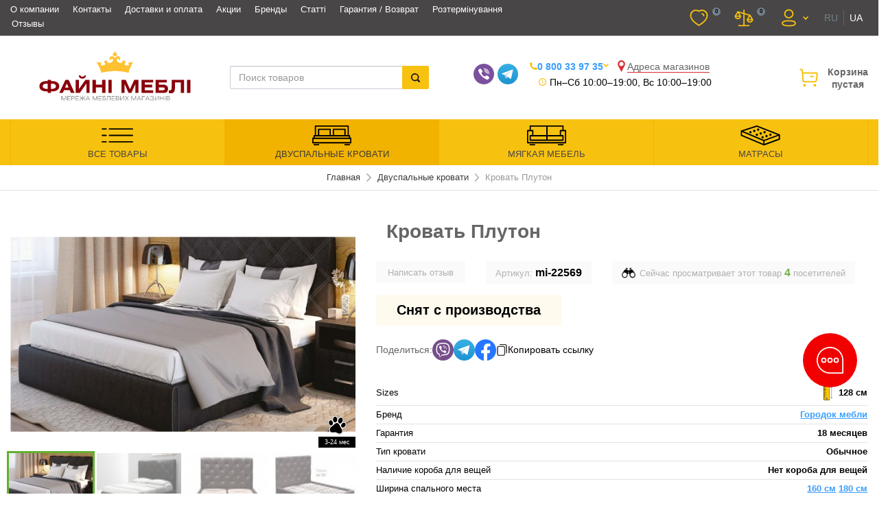

--- FILE ---
content_type: text/html; charset=UTF-8
request_url: https://fmebli.com.ua/ru/lizhko-pluton
body_size: 105622
content:
<!DOCTYPE html> <html lang="ru"> <head> <link rel="preconnect" href="https://fonts.cdnfonts.com/css/times-new-roman" as="font"> <link rel="preconnect" href="https://fonts.cdnfonts.com/css/roboto" as="font"> <meta charset="utf-8"> <meta http-equiv="X-UA-Compatible" content="IE=edge"> <meta name="viewport" content="width=device-width, initial-scale=1"> <link rel="dns-prefetch" href="https://www.youtube.com"> <link rel="preconnect" href="https://www.youtube.com"> <title>Кровать Плутон — купить во Львове по цене 13761 грн. ⋆ интернет-магазин Файні меблі ✔ Киев, Червоноград / ID 18131</title> <meta name="description" content="Ищете Кровать Плутон ▶️ Цена от магазина Файні меблі ▶️ Доставка по Киеву и Украине ✔ Высокое качество ✔ Гарантия / ID 18131. | Файні меблі"> <meta name="keywords" content="">  <link rel="alternate" href="https://fmebli.com.ua/lizhko-pluton" hreflang="uk-UA" /> <link rel="alternate" href="https://fmebli.com.ua/ru/lizhko-pluton" hreflang="ru-UA" /> <style> .fancybox-container,.mfp-wrap{-webkit-backface-visibility:hidden}.fancybox-container,.fancybox-thumbs,.fancybox-thumbs__list a,.mfp-arrow,.slick-slider,body,html{-webkit-tap-highlight-color:transparent}.accordion-tabs:after,.active-filters:after,.autocomplete__product:after,.breadcrumbs:after,.btn-group-vertical>.active-filters__btn:after,.btn-group-vertical>.btn-group:after,.btn-toolbar:after,.cart-components--product-purchase:after,.cart-price__addition:after,.cart-price__main:after,.cart-price__old:after,.cart-product:after,.cart-summary__cell:after,.clearfix:after,.comments__post-footer:after,.container-fluid:after,.container:after,.content__container:after,.countdown-product__time-row:after,.form-horizontal .form-group:after,.form__inner:after,.gallery-menu__list:after,.main-params:after,.page__container:after,.page__mainframe:after,.pay-icons:after,.product-actions__item:after,.product-buy__available:after,.product-intro__addition:after,.product-intro__purchase:after,.product-price__addition:after,.product-price__main:after,.product-price__old:after,.range-slider__wrapper:after,.row:after,.slick-track:after,.soc-groups:after,.star-rating:after,.star-voting__wrap:after,.start-page__container:after,.typo blockquote:after,.variants-radio__field:after{clear:both}.fancybox-slide::before{content:'';display:inline-block;font-size:0;height:100%;vertical-align:middle;width:0}.fancybox-button--fsenter svg:nth-child(2),.fancybox-button--fsexit svg:nth-child(1),.fancybox-button--pause svg:nth-child(1),.fancybox-button--play svg:nth-child(2),.fancybox-slide--image::before,[hidden]{display:none}.fancybox-can-pan .fancybox-content,.fancybox-can-swipe .fancybox-content{cursor:-webkit-grab;cursor:grab}.fancybox-is-grabbing .fancybox-content{cursor:-webkit-grabbing;cursor:grabbing}.fancybox-container [data-selectable=true]{cursor:text}@supports (padding:max(0px)){.fancybox-caption{padding:75px max(44px,env(safe-area-inset-right)) max(25px,env(safe-area-inset-bottom)) max(44px,env(safe-area-inset-left))}}@keyframes fancybox-rotate{100%{transform:rotate(360deg)}}.fancybox-fx-slide.fancybox-slide--current{transform:translate3d(0,0,0)}.fancybox-fx-zoom-in-out.fancybox-slide--current{transform:scale3d(1,1,1)}.fancybox-fx-circular.fancybox-slide--current{transform:scale3d(1,1,1) translate3d(0,0,0)}.fancybox-fx-tube.fancybox-slide--current{transform:translate3d(0,0,0) scale(1)}@media all and (max-height:576px){.fancybox-slide{padding-left:6px;padding-right:6px}.fancybox-slide--image{padding:6px 0}.fancybox-close-small{right:-6px}.fancybox-slide--image .fancybox-close-small{background:#4e4e4e;color:#f2f4f6;height:36px;opacity:1;padding:6px;right:0;top:0;width:36px}.fancybox-caption{padding-left:12px;padding-right:12px}@supports (padding:max(0px)){.fancybox-caption{padding-left:max(12px,env(safe-area-inset-left));padding-right:max(12px,env(safe-area-inset-right))}}}.fancybox-thumbs__list a::before{border:6px solid #ff5268;bottom:0;content:'';left:0;opacity:0;position:absolute;right:0;top:0;transition:all .2s cubic-bezier(.25,.46,.45,.94);z-index:99991}.fancybox-thumbs__list a:focus::before{opacity:.5}.fancybox-thumbs__list a.fancybox-thumbs-active::before{opacity:1}@media all and (max-width:576px){.fancybox-thumbs{width:110px}.fancybox-show-thumbs .fancybox-inner{right:110px}.fancybox-thumbs__list a{max-width:calc(100% - 10px)}}a,abbr,acronym,address,applet,article,aside,audio,b,big,blockquote,body,button,canvas,caption,center,cite,code,dd,del,details,dfn,div,dl,dt,em,embed,fieldset,figcaption,figure,footer,form,h1,h2,h3,h4,h5,h6,header,html,i,iframe,img,input,ins,kbd,label,legend,li,mark,menu,nav,object,ol,output,p,pre,q,ruby,s,samp,section,select,small,span,strike,strong,sub,summary,sup,table,tbody,td,textarea,tfoot,th,thead,time,tr,tt,u,ul,var,video{margin:0;padding:0;outline:0;font:inherit;vertical-align:baseline;background:0 0}.container,.container-fluid,.content__container,.page__container,.page__mainframe,.start-page__container{margin-right:auto;margin-left:auto;padding-left:15px;padding-right:15px}html{box-sizing:border-box;overflow-x:hidden;overflow-y:scroll}*,:after,:before{box-sizing:inherit}body,html{min-height:100%}fieldset,hr,img,legend{border:0}embed,img,object,video{max-width:100%;height:auto}article,aside,details,figcaption,figure,footer,header,menu,nav,section{display:block}audio,canvas,figure,video{display:inline-block}ol,ul{list-style:none}table{border-collapse:collapse;border-spacing:0}tr{page-break-inside:avoid}blockquote{quotes:none}blockquote:after,blockquote:before{content:'';content:none}.container-fluid:after,.container-fluid:before,.container:after,.container:before,.content__container:after,.content__container:before,.page__container:after,.page__container:before,.page__mainframe:after,.page__mainframe:before,.row:after,.row:before,.start-page__container:after,.start-page__container:before{display:table;content:" "}svg:not(:root){overflow:hidden}button,input,select,textarea{box-shadow:none;background-color:transparent;border:0}button,input{line-height:normal}button,select{text-transform:none}button,html input[type=button],input[type=reset],input[type=submit]{-webkit-appearance:button;cursor:pointer}button[disabled],html input[disabled]{cursor:default}input[type=checkbox],input[type=radio]{box-sizing:border-box;padding:0}input[type=search]{box-sizing:border-box;-webkit-appearance:none}button::-moz-focus-inner,input::-moz-focus-inner{border:0;padding:0}textarea{overflow:auto;vertical-align:top;resize:vertical}.row{margin-left:-15px;margin-right:-15px}.col-lg-1,.col-lg-10,.col-lg-11,.col-lg-12,.col-lg-2,.col-lg-3,.col-lg-4,.col-lg-5,.col-lg-6,.col-lg-7,.col-lg-8,.col-lg-9,.col-md-1,.col-md-10,.col-md-11,.col-md-12,.col-md-2,.col-md-3,.col-md-4,.col-md-5,.col-md-6,.col-md-7,.col-md-8,.col-md-9,.col-sm-1,.col-sm-10,.col-sm-11,.col-sm-12,.col-sm-2,.col-sm-3,.col-sm-4,.col-sm-5,.col-sm-6,.col-sm-7,.col-sm-8,.col-sm-9,.col-xs-1,.col-xs-10,.col-xs-11,.col-xs-12,.col-xs-2,.col-xs-3,.col-xs-4,.col-xs-5,.col-xs-6,.col-xs-7,.col-xs-8,.col-xs-9{position:relative;min-height:1px;padding-left:15px;padding-right:15px}fieldset,legend{padding:0;border:0}.col-xs-1,.col-xs-10,.col-xs-11,.col-xs-12,.col-xs-2,.col-xs-3,.col-xs-4,.col-xs-5,.col-xs-6,.col-xs-7,.col-xs-8,.col-xs-9{float:left}.col-xs-1{width:8.3333333333%}.col-xs-2{width:16.6666666667%}.col-xs-3{width:25%}.col-xs-4{width:33.3333333333%}.col-xs-5{width:41.6666666667%}.col-xs-6{width:50%}.col-xs-7{width:58.3333333333%}.col-xs-8{width:66.6666666667%}.col-xs-9{width:75%}.col-xs-10{width:83.3333333333%}.col-xs-11{width:91.6666666667%}.col-xs-12{width:100%}.col-xs-pull-0{right:auto}.col-xs-pull-1{right:8.3333333333%}.col-xs-pull-2{right:16.6666666667%}.col-xs-pull-3{right:25%}.col-xs-pull-4{right:33.3333333333%}.col-xs-pull-5{right:41.6666666667%}.col-xs-pull-6{right:50%}.col-xs-pull-7{right:58.3333333333%}.col-xs-pull-8{right:66.6666666667%}.col-xs-pull-9{right:75%}.col-xs-pull-10{right:83.3333333333%}.col-xs-pull-11{right:91.6666666667%}.col-xs-pull-12{right:100%}.col-xs-push-0{left:auto}.col-xs-push-1{left:8.3333333333%}.col-xs-push-2{left:16.6666666667%}.col-xs-push-3{left:25%}.col-xs-push-4{left:33.3333333333%}.col-xs-push-5{left:41.6666666667%}.col-xs-push-6{left:50%}.col-xs-push-7{left:58.3333333333%}.col-xs-push-8{left:66.6666666667%}.col-xs-push-9{left:75%}.col-xs-push-10{left:83.3333333333%}.col-xs-push-11{left:91.6666666667%}.col-xs-push-12{left:100%}.col-xs-offset-0{margin-left:0}.col-xs-offset-1{margin-left:8.3333333333%}.col-xs-offset-2{margin-left:16.6666666667%}.col-xs-offset-3{margin-left:25%}.col-xs-offset-4{margin-left:33.3333333333%}.col-xs-offset-5{margin-left:41.6666666667%}.col-xs-offset-6{margin-left:50%}.col-xs-offset-7{margin-left:58.3333333333%}.col-xs-offset-8{margin-left:66.6666666667%}.col-xs-offset-9{margin-left:75%}.col-xs-offset-10{margin-left:83.3333333333%}.col-xs-offset-11{margin-left:91.6666666667%}.col-xs-offset-12{margin-left:100%}fieldset{margin:0;min-width:0}legend{display:block;width:100%;margin-bottom:20px;font-size:21px;line-height:inherit;color:#333;border-bottom:1px solid #e5e5e5}input[type=checkbox],input[type=radio]{margin:4px 0 0;margin-top:1px\9;line-height:normal}input[type=file]{display:block}input[type=range]{display:block;width:100%}select[multiple],select[size]{height:auto}input[type=checkbox]:focus,input[type=radio]:focus,input[type=file]:focus{outline:-webkit-focus-ring-color auto 5px;outline-offset:-2px}output{display:block;padding-top:7px;font-size:14px;line-height:1.428571429;color:#555}.filter__range-control,.form-control,.form-input__control,.form__select,.variants-select__field{display:block;width:100%;height:34px;padding:6px 12px;font-size:14px;line-height:1.428571429;color:#555;background-color:#fff;background-image:none;border:1px solid #c8cfd9;border-radius:2px;box-shadow:inset 0 1px 1px rgba(0,0,0,.075);transition:border-color ease-in-out .15s,box-shadow ease-in-out .15s}.filter__range-control:focus,.form-control:focus,.form-input__control:focus,.form__select:focus,.variants-select__field:focus{border-color:#66afe9;outline:0;box-shadow:inset 0 1px 1px rgba(0,0,0,.075),0 0 8px rgba(102,175,233,.6)}.filter__range-control::-moz-placeholder,.form-control::-moz-placeholder,.form-input__control::-moz-placeholder,.form__select::-moz-placeholder,.variants-select__field::-moz-placeholder{color:#999;opacity:1}.filter__range-control:-ms-input-placeholder,.form-control:-ms-input-placeholder,.form-input__control:-ms-input-placeholder,.form__select:-ms-input-placeholder,.variants-select__field:-ms-input-placeholder{color:#999}.filter__range-control::-webkit-input-placeholder,.form-control::-webkit-input-placeholder,.form-input__control::-webkit-input-placeholder,.form__select::-webkit-input-placeholder,.variants-select__field::-webkit-input-placeholder{color:#999}.has-success .checkbox,.has-success .checkbox-inline,.has-success .control-label,.has-success .form-control-feedback,.has-success .help-block,.has-success .radio,.has-success .radio-inline,.has-success.checkbox label,.has-success.checkbox-inline label,.has-success.radio label,.has-success.radio-inline label{color:#3c763d}.filter__range-control::-ms-expand,.form-control::-ms-expand,.form-input__control::-ms-expand,.form__select::-ms-expand,.variants-select__field::-ms-expand{border:0;background-color:transparent}.filter__range-control[disabled],.filter__range-control[readonly],.form-control[disabled],.form-control[readonly],.form-input__control[disabled],.form-input__control[readonly],.form__select[disabled],.form__select[readonly],.variants-select__field[disabled],.variants-select__field[readonly],fieldset[disabled] .filter__range-control,fieldset[disabled] .form-control,fieldset[disabled] .form-input__control,fieldset[disabled] .form__select,fieldset[disabled] .variants-select__field{background-color:#eee;opacity:1}.filter__range-control[disabled],.form-control[disabled],.form-input__control[disabled],.form__select[disabled],.variants-select__field[disabled],fieldset[disabled] .filter__range-control,fieldset[disabled] .form-control,fieldset[disabled] .form-input__control,fieldset[disabled] .form__select,fieldset[disabled] .variants-select__field{cursor:not-allowed}textarea.filter__range-control,textarea.form-control,textarea.form-input__control,textarea.form__select,textarea.variants-select__field{height:auto}.form-group{margin-bottom:15px}.checkbox,.radio{position:relative;display:block;margin-top:10px;margin-bottom:10px}.checkbox label,.radio label{min-height:20px;padding-left:20px;margin-bottom:0;font-weight:400;cursor:pointer}.checkbox input[type=checkbox],.checkbox-inline input[type=checkbox],.radio input[type=radio],.radio-inline input[type=radio]{position:absolute;margin-left:-20px;margin-top:4px\9}.checkbox+.checkbox,.radio+.radio{margin-top:-5px}.checkbox-inline,.radio-inline{position:relative;display:inline-block;padding-left:20px;margin-bottom:0;vertical-align:middle;font-weight:400;cursor:pointer}.checkbox-inline+.checkbox-inline,.radio-inline+.radio-inline{margin-top:0;margin-left:10px}.checkbox-inline.disabled,.checkbox.disabled label,.radio-inline.disabled,.radio.disabled label,fieldset[disabled] .checkbox label,fieldset[disabled] .checkbox-inline,fieldset[disabled] .radio label,fieldset[disabled] .radio-inline,fieldset[disabled] input[type=checkbox],fieldset[disabled] input[type=radio],input[type=checkbox].disabled,input[type=checkbox][disabled],input[type=radio].disabled,input[type=radio][disabled]{cursor:not-allowed}.form-control-static{padding-top:7px;padding-bottom:7px;margin-bottom:0;min-height:34px}.btn-order .form-input--product-base .form-input__group>.form-input__group-item>button.form-control-static,.btn-order .form-input--product-base .form-input__group>.form-input__group-item>input.form-control-static[type=button],.btn-order .form-input--product-base .form-input__group>.form-input__group-item>input.form-control-static[type=reset],.btn-order .form-input--product-base .form-input__group>.form-input__group-item>input.form-control-static[type=submit],.btn-order .form-input--product-base .form-input__group>.input-group-btn>button.form-control-static,.btn-order .form-input--product-base .form-input__group>.input-group-btn>input.form-control-static[type=button],.btn-order .form-input--product-base .form-input__group>.input-group-btn>input.form-control-static[type=reset],.btn-order .form-input--product-base .form-input__group>.input-group-btn>input.form-control-static[type=submit],.btn-order .input-group-lg>.form-input__group-item>button.form-control-static,.btn-order .input-group-lg>.form-input__group-item>input.form-control-static[type=button],.btn-order .input-group-lg>.form-input__group-item>input.form-control-static[type=reset],.btn-order .input-group-lg>.form-input__group-item>input.form-control-static[type=submit],.btn-order .input-group-lg>.input-group-btn>button.form-control-static,.btn-order .input-group-lg>.input-group-btn>input.form-control-static[type=button],.btn-order .input-group-lg>.input-group-btn>input.form-control-static[type=reset],.btn-order .input-group-lg>.input-group-btn>input.form-control-static[type=submit],.btn-order .input-group-sm>.form-input__group-item>button.form-control-static,.btn-order .input-group-sm>.form-input__group-item>input.form-control-static[type=button],.btn-order .input-group-sm>.form-input__group-item>input.form-control-static[type=reset],.btn-order .input-group-sm>.form-input__group-item>input.form-control-static[type=submit],.btn-order .input-group-sm>.input-group-btn>button.form-control-static,.btn-order .input-group-sm>.input-group-btn>input.form-control-static[type=button],.btn-order .input-group-sm>.input-group-btn>input.form-control-static[type=reset],.btn-order .input-group-sm>.input-group-btn>input.form-control-static[type=submit],.form-control-static.filter__range-control,.form-control-static.form-input__control--sm,.form-control-static.input-lg,.form-control-static.input-sm,.form-input--product-base .btn-order .form-input__group>.form-input__group-item>button.form-control-static,.form-input--product-base .btn-order .form-input__group>.form-input__group-item>input.form-control-static[type=button],.form-input--product-base .btn-order .form-input__group>.form-input__group-item>input.form-control-static[type=reset],.form-input--product-base .btn-order .form-input__group>.form-input__group-item>input.form-control-static[type=submit],.form-input--product-base .btn-order .form-input__group>.input-group-btn>button.form-control-static,.form-input--product-base .btn-order .form-input__group>.input-group-btn>input.form-control-static[type=button],.form-input--product-base .btn-order .form-input__group>.input-group-btn>input.form-control-static[type=reset],.form-input--product-base .btn-order .form-input__group>.input-group-btn>input.form-control-static[type=submit],.form-input--product-base .form-input--product-component .form-input__group>.form-input__group-item>.form-control-static.form-input__group-btn,.form-input--product-base .form-input--product-component .form-input__group>.input-group-btn>.form-control-static.form-input__group-btn,.form-input--product-base .form-input__group>.form-control-static.filter__range-control,.form-input--product-base .form-input__group>.form-control-static.form-control,.form-input--product-base .form-input__group>.form-control-static.form-input__control,.form-input--product-base .form-input__group>.form-control-static.form__select,.form-input--product-base .form-input__group>.form-control-static.input-group-addon,.form-input--product-base .form-input__group>.form-control-static.variants-select__field,.form-input--product-base .form-input__group>.form-input__group-item>.form-control-static.active-filters__btn-ico,.form-input--product-base .form-input__group>.form-input__group-item>.form-control-static.active-filters__btn-link,.form-input--product-base .form-input__group>.form-input__group-item>.form-control-static.btn,.form-input--product-base .form-input__group>.form-input__group-item>.form-control-static.btn-white,.form-input--product-base .form-input__group>.form-input__group-item>.form-control-static.cart-components__btn,.form-input--product-base .form-input__group>.form-input__group-item>.form-control-static.error-page__button,.form-input--product-base .form-input__group>.form-input__group-item>.form-control-static.form-input__group-btn,.form-input--product-base .form-input__group>.form-input__group-item>.form-control-static.product-buy__btn,.form-input--product-base .form-input__group>.input-group-btn>.form-control-static.active-filters__btn-ico,.form-input--product-base .form-input__group>.input-group-btn>.form-control-static.active-filters__btn-link,.form-input--product-base .form-input__group>.input-group-btn>.form-control-static.btn,.form-input--product-base .form-input__group>.input-group-btn>.form-control-static.btn-white,.form-input--product-base .form-input__group>.input-group-btn>.form-control-static.cart-components__btn,.form-input--product-base .form-input__group>.input-group-btn>.form-control-static.error-page__button,.form-input--product-base .form-input__group>.input-group-btn>.form-control-static.form-input__group-btn,.form-input--product-base .form-input__group>.input-group-btn>.form-control-static.product-buy__btn,.form-input--product-base .input-group-lg>.form-input__group-item>.form-control-static.form-input__group-btn,.form-input--product-base .input-group-lg>.input-group-btn>.form-control-static.form-input__group-btn,.form-input--product-base .input-group-sm>.form-input__group-item>.form-control-static.form-input__group-btn,.form-input--product-base .input-group-sm>.input-group-btn>.form-control-static.form-input__group-btn,.form-input--product-component .input-group-lg>.form-input__group-item>.form-control-static.form-input__group-btn,.form-input--product-component .input-group-lg>.input-group-btn>.form-control-static.form-input__group-btn,.form-input--product-component .input-group-sm>.form-input__group-item>.form-control-static.form-input__group-btn,.form-input--product-component .input-group-sm>.input-group-btn>.form-control-static.form-input__group-btn,.input-group-lg>.form-control-static.filter__range-control,.input-group-lg>.form-control-static.form-control,.input-group-lg>.form-control-static.form-input__control,.input-group-lg>.form-control-static.form__select,.input-group-lg>.form-control-static.input-group-addon,.input-group-lg>.form-control-static.variants-select__field,.input-group-lg>.form-input__group-item>.form-control-static.active-filters__btn-ico,.input-group-lg>.form-input__group-item>.form-control-static.active-filters__btn-link,.input-group-lg>.form-input__group-item>.form-control-static.btn,.input-group-lg>.form-input__group-item>.form-control-static.btn-white,.input-group-lg>.form-input__group-item>.form-control-static.cart-components__btn,.input-group-lg>.form-input__group-item>.form-control-static.error-page__button,.input-group-lg>.form-input__group-item>.form-control-static.form-input__group-btn,.input-group-lg>.form-input__group-item>.form-control-static.product-buy__btn,.input-group-lg>.input-group-btn>.form-control-static.active-filters__btn-ico,.input-group-lg>.input-group-btn>.form-control-static.active-filters__btn-link,.input-group-lg>.input-group-btn>.form-control-static.btn,.input-group-lg>.input-group-btn>.form-control-static.btn-white,.input-group-lg>.input-group-btn>.form-control-static.cart-components__btn,.input-group-lg>.input-group-btn>.form-control-static.error-page__button,.input-group-lg>.input-group-btn>.form-control-static.form-input__group-btn,.input-group-lg>.input-group-btn>.form-control-static.product-buy__btn,.input-group-sm>.form-control-static.form-control,.input-group-sm>.form-control-static.form-input__control,.input-group-sm>.form-control-static.form__select,.input-group-sm>.form-control-static.input-group-addon,.input-group-sm>.form-control-static.variants-select__field,.input-group-sm>.form-input__group-item>.form-control-static.active-filters__btn-ico,.input-group-sm>.form-input__group-item>.form-control-static.active-filters__btn-link,.input-group-sm>.form-input__group-item>.form-control-static.btn,.input-group-sm>.form-input__group-item>.form-control-static.btn-white,.input-group-sm>.form-input__group-item>.form-control-static.cart-components__btn,.input-group-sm>.form-input__group-item>.form-control-static.error-page__button,.input-group-sm>.form-input__group-item>.form-control-static.form-input__group-btn,.input-group-sm>.form-input__group-item>.form-control-static.product-buy__btn,.input-group-sm>.input-group-btn>.form-control-static.active-filters__btn-ico,.input-group-sm>.input-group-btn>.form-control-static.active-filters__btn-link,.input-group-sm>.input-group-btn>.form-control-static.btn,.input-group-sm>.input-group-btn>.form-control-static.btn-white,.input-group-sm>.input-group-btn>.form-control-static.cart-components__btn,.input-group-sm>.input-group-btn>.form-control-static.error-page__button,.input-group-sm>.input-group-btn>.form-control-static.form-input__group-btn,.input-group-sm>.input-group-btn>.form-control-static.product-buy__btn{padding-left:0;padding-right:0}.btn-order .input-group-sm>.form-input__group-item>button,.btn-order .input-group-sm>.form-input__group-item>input[type=button],.btn-order .input-group-sm>.form-input__group-item>input[type=reset],.btn-order .input-group-sm>.form-input__group-item>input[type=submit],.btn-order .input-group-sm>.input-group-btn>button,.btn-order .input-group-sm>.input-group-btn>input[type=button],.btn-order .input-group-sm>.input-group-btn>input[type=reset],.btn-order .input-group-sm>.input-group-btn>input[type=submit],.filter__range-control,.form-input--product-base .input-group-sm>.form-input__group-item>.form-input__group-btn,.form-input--product-base .input-group-sm>.input-group-btn>.form-input__group-btn,.form-input--product-component .input-group-sm>.form-input__group-item>.form-input__group-btn,.form-input--product-component .input-group-sm>.input-group-btn>.form-input__group-btn,.form-input__control--sm,.input-group-sm>.filter__range-control,.input-group-sm>.form-control,.input-group-sm>.form-input__control,.input-group-sm>.form-input__group-item>.active-filters__btn-ico,.input-group-sm>.form-input__group-item>.active-filters__btn-link,.input-group-sm>.form-input__group-item>.btn,.input-group-sm>.form-input__group-item>.btn-white,.input-group-sm>.form-input__group-item>.cart-components__btn,.input-group-sm>.form-input__group-item>.error-page__button,.input-group-sm>.form-input__group-item>.form-input__group-btn,.input-group-sm>.form-input__group-item>.product-buy__btn,.input-group-sm>.form__select,.input-group-sm>.input-group-addon,.input-group-sm>.input-group-btn>.active-filters__btn-ico,.input-group-sm>.input-group-btn>.active-filters__btn-link,.input-group-sm>.input-group-btn>.btn,.input-group-sm>.input-group-btn>.btn-white,.input-group-sm>.input-group-btn>.cart-components__btn,.input-group-sm>.input-group-btn>.error-page__button,.input-group-sm>.input-group-btn>.form-input__group-btn,.input-group-sm>.input-group-btn>.product-buy__btn,.input-group-sm>.variants-select__field,.input-sm{height:30px;padding:5px 10px;font-size:12px;line-height:1.5;border-radius:2px}.form-input--product-base .input-group-sm>.form-input__group-item>select.form-input__group-btn,.form-input--product-base .input-group-sm>.input-group-btn>select.form-input__group-btn,.form-input--product-component .input-group-sm>.form-input__group-item>select.form-input__group-btn,.form-input--product-component .input-group-sm>.input-group-btn>select.form-input__group-btn,.input-group-sm>.form-input__group-item>select.active-filters__btn-ico,.input-group-sm>.form-input__group-item>select.active-filters__btn-link,.input-group-sm>.form-input__group-item>select.btn,.input-group-sm>.form-input__group-item>select.btn-white,.input-group-sm>.form-input__group-item>select.cart-components__btn,.input-group-sm>.form-input__group-item>select.error-page__button,.input-group-sm>.form-input__group-item>select.form-input__group-btn,.input-group-sm>.form-input__group-item>select.product-buy__btn,.input-group-sm>.input-group-btn>select.active-filters__btn-ico,.input-group-sm>.input-group-btn>select.active-filters__btn-link,.input-group-sm>.input-group-btn>select.btn,.input-group-sm>.input-group-btn>select.btn-white,.input-group-sm>.input-group-btn>select.cart-components__btn,.input-group-sm>.input-group-btn>select.error-page__button,.input-group-sm>.input-group-btn>select.form-input__group-btn,.input-group-sm>.input-group-btn>select.product-buy__btn,.input-group-sm>select.filter__range-control,.input-group-sm>select.form-control,.input-group-sm>select.form-input__control,.input-group-sm>select.form__select,.input-group-sm>select.input-group-addon,.input-group-sm>select.variants-select__field,select.filter__range-control,select.form-input__control--sm,select.input-sm{height:30px;line-height:30px}.form-input--product-base .input-group-sm>.form-input__group-item>select.form-input__group-btn[multiple],.form-input--product-base .input-group-sm>.form-input__group-item>textarea.form-input__group-btn,.form-input--product-base .input-group-sm>.input-group-btn>select.form-input__group-btn[multiple],.form-input--product-base .input-group-sm>.input-group-btn>textarea.form-input__group-btn,.form-input--product-component .input-group-sm>.form-input__group-item>select.form-input__group-btn[multiple],.form-input--product-component .input-group-sm>.form-input__group-item>textarea.form-input__group-btn,.form-input--product-component .input-group-sm>.input-group-btn>select.form-input__group-btn[multiple],.form-input--product-component .input-group-sm>.input-group-btn>textarea.form-input__group-btn,.input-group-sm>.form-input__group-item>select.active-filters__btn-ico[multiple],.input-group-sm>.form-input__group-item>select.active-filters__btn-link[multiple],.input-group-sm>.form-input__group-item>select.btn-white[multiple],.input-group-sm>.form-input__group-item>select.btn[multiple],.input-group-sm>.form-input__group-item>select.cart-components__btn[multiple],.input-group-sm>.form-input__group-item>select.error-page__button[multiple],.input-group-sm>.form-input__group-item>select.form-input__group-btn[multiple],.input-group-sm>.form-input__group-item>select.product-buy__btn[multiple],.input-group-sm>.form-input__group-item>textarea.active-filters__btn-ico,.input-group-sm>.form-input__group-item>textarea.active-filters__btn-link,.input-group-sm>.form-input__group-item>textarea.btn,.input-group-sm>.form-input__group-item>textarea.btn-white,.input-group-sm>.form-input__group-item>textarea.cart-components__btn,.input-group-sm>.form-input__group-item>textarea.error-page__button,.input-group-sm>.form-input__group-item>textarea.form-input__group-btn,.input-group-sm>.form-input__group-item>textarea.product-buy__btn,.input-group-sm>.input-group-btn>select.active-filters__btn-ico[multiple],.input-group-sm>.input-group-btn>select.active-filters__btn-link[multiple],.input-group-sm>.input-group-btn>select.btn-white[multiple],.input-group-sm>.input-group-btn>select.btn[multiple],.input-group-sm>.input-group-btn>select.cart-components__btn[multiple],.input-group-sm>.input-group-btn>select.error-page__button[multiple],.input-group-sm>.input-group-btn>select.form-input__group-btn[multiple],.input-group-sm>.input-group-btn>select.product-buy__btn[multiple],.input-group-sm>.input-group-btn>textarea.active-filters__btn-ico,.input-group-sm>.input-group-btn>textarea.active-filters__btn-link,.input-group-sm>.input-group-btn>textarea.btn,.input-group-sm>.input-group-btn>textarea.btn-white,.input-group-sm>.input-group-btn>textarea.cart-components__btn,.input-group-sm>.input-group-btn>textarea.error-page__button,.input-group-sm>.input-group-btn>textarea.form-input__group-btn,.input-group-sm>.input-group-btn>textarea.product-buy__btn,.input-group-sm>select.form-control[multiple],.input-group-sm>select.form-input__control[multiple],.input-group-sm>select.form__select[multiple],.input-group-sm>select.input-group-addon[multiple],.input-group-sm>select.variants-select__field[multiple],.input-group-sm>textarea.filter__range-control,.input-group-sm>textarea.form-control,.input-group-sm>textarea.form-input__control,.input-group-sm>textarea.form__select,.input-group-sm>textarea.input-group-addon,.input-group-sm>textarea.variants-select__field,select.filter__range-control[multiple],select.form-input__control--sm[multiple],select[multiple].input-sm,textarea.filter__range-control,textarea.form-input__control--sm,textarea.input-sm{height:auto}.form-group-sm .filter__range-control,.form-group-sm .form-control,.form-group-sm .form-input__control,.form-group-sm .form__select,.form-group-sm .variants-select__field{height:30px;padding:5px 10px;font-size:12px;line-height:1.5;border-radius:2px}.form-group-sm select.filter__range-control,.form-group-sm select.form-control,.form-group-sm select.form-input__control,.form-group-sm select.form__select,.form-group-sm select.variants-select__field{height:30px;line-height:30px}.form-group-sm select.filter__range-control[multiple],.form-group-sm select.form-input__control[multiple],.form-group-sm select.form__select[multiple],.form-group-sm select.variants-select__field[multiple],.form-group-sm select[multiple].form-control,.form-group-sm textarea.filter__range-control,.form-group-sm textarea.form-control,.form-group-sm textarea.form-input__control,.form-group-sm textarea.form__select,.form-group-sm textarea.variants-select__field{height:auto}.form-group-sm .form-control-static{height:30px;min-height:32px;padding:6px 10px;font-size:12px;line-height:1.5}.btn-order .form-input--product-base .form-input__group>.form-input__group-item>button,.btn-order .form-input--product-base .form-input__group>.form-input__group-item>input[type=button],.btn-order .form-input--product-base .form-input__group>.form-input__group-item>input[type=reset],.btn-order .form-input--product-base .form-input__group>.form-input__group-item>input[type=submit],.btn-order .form-input--product-base .form-input__group>.input-group-btn>button,.btn-order .form-input--product-base .form-input__group>.input-group-btn>input[type=button],.btn-order .form-input--product-base .form-input__group>.input-group-btn>input[type=reset],.btn-order .form-input--product-base .form-input__group>.input-group-btn>input[type=submit],.btn-order .input-group-lg>.form-input__group-item>button,.btn-order .input-group-lg>.form-input__group-item>input[type=button],.btn-order .input-group-lg>.form-input__group-item>input[type=reset],.btn-order .input-group-lg>.form-input__group-item>input[type=submit],.btn-order .input-group-lg>.input-group-btn>button,.btn-order .input-group-lg>.input-group-btn>input[type=button],.btn-order .input-group-lg>.input-group-btn>input[type=reset],.btn-order .input-group-lg>.input-group-btn>input[type=submit],.form-input--product-base .btn-order .form-input__group>.form-input__group-item>button,.form-input--product-base .btn-order .form-input__group>.form-input__group-item>input[type=button],.form-input--product-base .btn-order .form-input__group>.form-input__group-item>input[type=reset],.form-input--product-base .btn-order .form-input__group>.form-input__group-item>input[type=submit],.form-input--product-base .btn-order .form-input__group>.input-group-btn>button,.form-input--product-base .btn-order .form-input__group>.input-group-btn>input[type=button],.form-input--product-base .btn-order .form-input__group>.input-group-btn>input[type=reset],.form-input--product-base .btn-order .form-input__group>.input-group-btn>input[type=submit],.form-input--product-base .form-input--product-component .form-input__group>.form-input__group-item>.form-input__group-btn,.form-input--product-base .form-input--product-component .form-input__group>.input-group-btn>.form-input__group-btn,.form-input--product-base .form-input__group>.filter__range-control,.form-input--product-base .form-input__group>.form-control,.form-input--product-base .form-input__group>.form-input__control,.form-input--product-base .form-input__group>.form-input__group-item>.active-filters__btn-ico,.form-input--product-base .form-input__group>.form-input__group-item>.active-filters__btn-link,.form-input--product-base .form-input__group>.form-input__group-item>.btn,.form-input--product-base .form-input__group>.form-input__group-item>.btn-white,.form-input--product-base .form-input__group>.form-input__group-item>.cart-components__btn,.form-input--product-base .form-input__group>.form-input__group-item>.error-page__button,.form-input--product-base .form-input__group>.form-input__group-item>.form-input__group-btn,.form-input--product-base .form-input__group>.form-input__group-item>.product-buy__btn,.form-input--product-base .form-input__group>.form__select,.form-input--product-base .form-input__group>.input-group-addon,.form-input--product-base .form-input__group>.input-group-btn>.active-filters__btn-ico,.form-input--product-base .form-input__group>.input-group-btn>.active-filters__btn-link,.form-input--product-base .form-input__group>.input-group-btn>.btn,.form-input--product-base .form-input__group>.input-group-btn>.btn-white,.form-input--product-base .form-input__group>.input-group-btn>.cart-components__btn,.form-input--product-base .form-input__group>.input-group-btn>.error-page__button,.form-input--product-base .form-input__group>.input-group-btn>.form-input__group-btn,.form-input--product-base .form-input__group>.input-group-btn>.product-buy__btn,.form-input--product-base .form-input__group>.variants-select__field,.form-input--product-base .input-group-lg>.form-input__group-item>.form-input__group-btn,.form-input--product-base .input-group-lg>.input-group-btn>.form-input__group-btn,.form-input--product-component .input-group-lg>.form-input__group-item>.form-input__group-btn,.form-input--product-component .input-group-lg>.input-group-btn>.form-input__group-btn,.input-group-lg>.filter__range-control,.input-group-lg>.form-control,.input-group-lg>.form-input__control,.input-group-lg>.form-input__group-item>.active-filters__btn-ico,.input-group-lg>.form-input__group-item>.active-filters__btn-link,.input-group-lg>.form-input__group-item>.btn,.input-group-lg>.form-input__group-item>.btn-white,.input-group-lg>.form-input__group-item>.cart-components__btn,.input-group-lg>.form-input__group-item>.error-page__button,.input-group-lg>.form-input__group-item>.form-input__group-btn,.input-group-lg>.form-input__group-item>.product-buy__btn,.input-group-lg>.form__select,.input-group-lg>.input-group-addon,.input-group-lg>.input-group-btn>.active-filters__btn-ico,.input-group-lg>.input-group-btn>.active-filters__btn-link,.input-group-lg>.input-group-btn>.btn,.input-group-lg>.input-group-btn>.btn-white,.input-group-lg>.input-group-btn>.cart-components__btn,.input-group-lg>.input-group-btn>.error-page__button,.input-group-lg>.input-group-btn>.form-input__group-btn,.input-group-lg>.input-group-btn>.product-buy__btn,.input-group-lg>.variants-select__field,.input-lg{height:46px;padding:10px 16px;font-size:18px;line-height:1.3333333;border-radius:2px}.form-input--product-base .form-input--product-component .form-input__group>.form-input__group-item>select.form-input__group-btn,.form-input--product-base .form-input--product-component .form-input__group>.input-group-btn>select.form-input__group-btn,.form-input--product-base .form-input__group>.form-input__group-item>select.active-filters__btn-ico,.form-input--product-base .form-input__group>.form-input__group-item>select.active-filters__btn-link,.form-input--product-base .form-input__group>.form-input__group-item>select.btn,.form-input--product-base .form-input__group>.form-input__group-item>select.btn-white,.form-input--product-base .form-input__group>.form-input__group-item>select.cart-components__btn,.form-input--product-base .form-input__group>.form-input__group-item>select.error-page__button,.form-input--product-base .form-input__group>.form-input__group-item>select.form-input__group-btn,.form-input--product-base .form-input__group>.form-input__group-item>select.product-buy__btn,.form-input--product-base .form-input__group>.input-group-btn>select.active-filters__btn-ico,.form-input--product-base .form-input__group>.input-group-btn>select.active-filters__btn-link,.form-input--product-base .form-input__group>.input-group-btn>select.btn,.form-input--product-base .form-input__group>.input-group-btn>select.btn-white,.form-input--product-base .form-input__group>.input-group-btn>select.cart-components__btn,.form-input--product-base .form-input__group>.input-group-btn>select.error-page__button,.form-input--product-base .form-input__group>.input-group-btn>select.form-input__group-btn,.form-input--product-base .form-input__group>.input-group-btn>select.product-buy__btn,.form-input--product-base .form-input__group>select.filter__range-control,.form-input--product-base .form-input__group>select.form-control,.form-input--product-base .form-input__group>select.form-input__control,.form-input--product-base .form-input__group>select.form__select,.form-input--product-base .form-input__group>select.input-group-addon,.form-input--product-base .form-input__group>select.variants-select__field,.form-input--product-base .input-group-lg>.form-input__group-item>select.form-input__group-btn,.form-input--product-base .input-group-lg>.input-group-btn>select.form-input__group-btn,.form-input--product-component .input-group-lg>.form-input__group-item>select.form-input__group-btn,.form-input--product-component .input-group-lg>.input-group-btn>select.form-input__group-btn,.input-group-lg>.form-input__group-item>select.active-filters__btn-ico,.input-group-lg>.form-input__group-item>select.active-filters__btn-link,.input-group-lg>.form-input__group-item>select.btn,.input-group-lg>.form-input__group-item>select.btn-white,.input-group-lg>.form-input__group-item>select.cart-components__btn,.input-group-lg>.form-input__group-item>select.error-page__button,.input-group-lg>.form-input__group-item>select.form-input__group-btn,.input-group-lg>.form-input__group-item>select.product-buy__btn,.input-group-lg>.input-group-btn>select.active-filters__btn-ico,.input-group-lg>.input-group-btn>select.active-filters__btn-link,.input-group-lg>.input-group-btn>select.btn,.input-group-lg>.input-group-btn>select.btn-white,.input-group-lg>.input-group-btn>select.cart-components__btn,.input-group-lg>.input-group-btn>select.error-page__button,.input-group-lg>.input-group-btn>select.form-input__group-btn,.input-group-lg>.input-group-btn>select.product-buy__btn,.input-group-lg>select.filter__range-control,.input-group-lg>select.form-control,.input-group-lg>select.form-input__control,.input-group-lg>select.form__select,.input-group-lg>select.input-group-addon,.input-group-lg>select.variants-select__field,select.input-lg{height:46px;line-height:46px}.form-input--product-base .form-input--product-component .form-input__group>.form-input__group-item>select.form-input__group-btn[multiple],.form-input--product-base .form-input--product-component .form-input__group>.form-input__group-item>textarea.form-input__group-btn,.form-input--product-base .form-input--product-component .form-input__group>.input-group-btn>select.form-input__group-btn[multiple],.form-input--product-base .form-input--product-component .form-input__group>.input-group-btn>textarea.form-input__group-btn,.form-input--product-base .form-input__group>.form-input__group-item>select.active-filters__btn-ico[multiple],.form-input--product-base .form-input__group>.form-input__group-item>select.active-filters__btn-link[multiple],.form-input--product-base .form-input__group>.form-input__group-item>select.btn-white[multiple],.form-input--product-base .form-input__group>.form-input__group-item>select.btn[multiple],.form-input--product-base .form-input__group>.form-input__group-item>select.cart-components__btn[multiple],.form-input--product-base .form-input__group>.form-input__group-item>select.error-page__button[multiple],.form-input--product-base .form-input__group>.form-input__group-item>select.form-input__group-btn[multiple],.form-input--product-base .form-input__group>.form-input__group-item>select.product-buy__btn[multiple],.form-input--product-base .form-input__group>.form-input__group-item>textarea.active-filters__btn-ico,.form-input--product-base .form-input__group>.form-input__group-item>textarea.active-filters__btn-link,.form-input--product-base .form-input__group>.form-input__group-item>textarea.btn,.form-input--product-base .form-input__group>.form-input__group-item>textarea.btn-white,.form-input--product-base .form-input__group>.form-input__group-item>textarea.cart-components__btn,.form-input--product-base .form-input__group>.form-input__group-item>textarea.error-page__button,.form-input--product-base .form-input__group>.form-input__group-item>textarea.form-input__group-btn,.form-input--product-base .form-input__group>.form-input__group-item>textarea.product-buy__btn,.form-input--product-base .form-input__group>.input-group-btn>select.active-filters__btn-ico[multiple],.form-input--product-base .form-input__group>.input-group-btn>select.active-filters__btn-link[multiple],.form-input--product-base .form-input__group>.input-group-btn>select.btn-white[multiple],.form-input--product-base .form-input__group>.input-group-btn>select.btn[multiple],.form-input--product-base .form-input__group>.input-group-btn>select.cart-components__btn[multiple],.form-input--product-base .form-input__group>.input-group-btn>select.error-page__button[multiple],.form-input--product-base .form-input__group>.input-group-btn>select.form-input__group-btn[multiple],.form-input--product-base .form-input__group>.input-group-btn>select.product-buy__btn[multiple],.form-input--product-base .form-input__group>.input-group-btn>textarea.active-filters__btn-ico,.form-input--product-base .form-input__group>.input-group-btn>textarea.active-filters__btn-link,.form-input--product-base .form-input__group>.input-group-btn>textarea.btn,.form-input--product-base .form-input__group>.input-group-btn>textarea.btn-white,.form-input--product-base .form-input__group>.input-group-btn>textarea.cart-components__btn,.form-input--product-base .form-input__group>.input-group-btn>textarea.error-page__button,.form-input--product-base .form-input__group>.input-group-btn>textarea.form-input__group-btn,.form-input--product-base .form-input__group>.input-group-btn>textarea.product-buy__btn,.form-input--product-base .form-input__group>select.filter__range-control[multiple],.form-input--product-base .form-input__group>select.form-control[multiple],.form-input--product-base .form-input__group>select.form-input__control[multiple],.form-input--product-base .form-input__group>select.form__select[multiple],.form-input--product-base .form-input__group>select.input-group-addon[multiple],.form-input--product-base .form-input__group>select.variants-select__field[multiple],.form-input--product-base .form-input__group>textarea.filter__range-control,.form-input--product-base .form-input__group>textarea.form-control,.form-input--product-base .form-input__group>textarea.form-input__control,.form-input--product-base .form-input__group>textarea.form__select,.form-input--product-base .form-input__group>textarea.input-group-addon,.form-input--product-base .form-input__group>textarea.variants-select__field,.form-input--product-base .input-group-lg>.form-input__group-item>select.form-input__group-btn[multiple],.form-input--product-base .input-group-lg>.form-input__group-item>textarea.form-input__group-btn,.form-input--product-base .input-group-lg>.input-group-btn>select.form-input__group-btn[multiple],.form-input--product-base .input-group-lg>.input-group-btn>textarea.form-input__group-btn,.form-input--product-component .input-group-lg>.form-input__group-item>select.form-input__group-btn[multiple],.form-input--product-component .input-group-lg>.form-input__group-item>textarea.form-input__group-btn,.form-input--product-component .input-group-lg>.input-group-btn>select.form-input__group-btn[multiple],.form-input--product-component .input-group-lg>.input-group-btn>textarea.form-input__group-btn,.input-group-lg>.form-input__group-item>select.active-filters__btn-ico[multiple],.input-group-lg>.form-input__group-item>select.active-filters__btn-link[multiple],.input-group-lg>.form-input__group-item>select.btn-white[multiple],.input-group-lg>.form-input__group-item>select.btn[multiple],.input-group-lg>.form-input__group-item>select.cart-components__btn[multiple],.input-group-lg>.form-input__group-item>select.error-page__button[multiple],.input-group-lg>.form-input__group-item>select.form-input__group-btn[multiple],.input-group-lg>.form-input__group-item>select.product-buy__btn[multiple],.input-group-lg>.form-input__group-item>textarea.active-filters__btn-ico,.input-group-lg>.form-input__group-item>textarea.active-filters__btn-link,.input-group-lg>.form-input__group-item>textarea.btn,.input-group-lg>.form-input__group-item>textarea.btn-white,.input-group-lg>.form-input__group-item>textarea.cart-components__btn,.input-group-lg>.form-input__group-item>textarea.error-page__button,.input-group-lg>.form-input__group-item>textarea.form-input__group-btn,.input-group-lg>.form-input__group-item>textarea.product-buy__btn,.input-group-lg>.input-group-btn>select.active-filters__btn-ico[multiple],.input-group-lg>.input-group-btn>select.active-filters__btn-link[multiple],.input-group-lg>.input-group-btn>select.btn-white[multiple],.input-group-lg>.input-group-btn>select.btn[multiple],.input-group-lg>.input-group-btn>select.cart-components__btn[multiple],.input-group-lg>.input-group-btn>select.error-page__button[multiple],.input-group-lg>.input-group-btn>select.form-input__group-btn[multiple],.input-group-lg>.input-group-btn>select.product-buy__btn[multiple],.input-group-lg>.input-group-btn>textarea.active-filters__btn-ico,.input-group-lg>.input-group-btn>textarea.active-filters__btn-link,.input-group-lg>.input-group-btn>textarea.btn,.input-group-lg>.input-group-btn>textarea.btn-white,.input-group-lg>.input-group-btn>textarea.cart-components__btn,.input-group-lg>.input-group-btn>textarea.error-page__button,.input-group-lg>.input-group-btn>textarea.form-input__group-btn,.input-group-lg>.input-group-btn>textarea.product-buy__btn,.input-group-lg>select.filter__range-control[multiple],.input-group-lg>select.form-control[multiple],.input-group-lg>select.form-input__control[multiple],.input-group-lg>select.form__select[multiple],.input-group-lg>select.input-group-addon[multiple],.input-group-lg>select.variants-select__field[multiple],.input-group-lg>textarea.filter__range-control,.input-group-lg>textarea.form-control,.input-group-lg>textarea.form-input__control,.input-group-lg>textarea.form__select,.input-group-lg>textarea.input-group-addon,.input-group-lg>textarea.variants-select__field,select[multiple].input-lg,textarea.input-lg{height:auto}.form-group-lg .filter__range-control,.form-group-lg .form-control,.form-group-lg .form-input__control,.form-group-lg .form__select,.form-group-lg .variants-select__field{height:46px;padding:10px 16px;font-size:18px;line-height:1.3333333;border-radius:2px}.form-group-lg select.filter__range-control,.form-group-lg select.form-control,.form-group-lg select.form-input__control,.form-group-lg select.form__select,.form-group-lg select.variants-select__field{height:46px;line-height:46px}.form-group-lg select.filter__range-control[multiple],.form-group-lg select.form-input__control[multiple],.form-group-lg select.form__select[multiple],.form-group-lg select.variants-select__field[multiple],.form-group-lg select[multiple].form-control,.form-group-lg textarea.filter__range-control,.form-group-lg textarea.form-control,.form-group-lg textarea.form-input__control,.form-group-lg textarea.form__select,.form-group-lg textarea.variants-select__field{height:auto}.form-group-lg .form-control-static{height:46px;min-height:38px;padding:11px 16px;font-size:18px;line-height:1.3333333}.has-feedback{position:relative}.has-feedback .filter__range-control,.has-feedback .form-control,.has-feedback .form-input__control,.has-feedback .form__select,.has-feedback .variants-select__field{padding-right:42.5px}.form-control-feedback{position:absolute;top:0;right:0;z-index:2;display:block;width:34px;height:34px;line-height:34px;text-align:center;pointer-events:none}.btn-order .form-input--product-base .form-input__group>.form-input__group-item>button+.form-control-feedback,.btn-order .form-input--product-base .form-input__group>.form-input__group-item>input[type=button]+.form-control-feedback,.btn-order .form-input--product-base .form-input__group>.form-input__group-item>input[type=reset]+.form-control-feedback,.btn-order .form-input--product-base .form-input__group>.form-input__group-item>input[type=submit]+.form-control-feedback,.btn-order .form-input--product-base .form-input__group>.input-group-btn>button+.form-control-feedback,.btn-order .form-input--product-base .form-input__group>.input-group-btn>input[type=button]+.form-control-feedback,.btn-order .form-input--product-base .form-input__group>.input-group-btn>input[type=reset]+.form-control-feedback,.btn-order .form-input--product-base .form-input__group>.input-group-btn>input[type=submit]+.form-control-feedback,.btn-order .input-group-lg>.form-input__group-item>button+.form-control-feedback,.btn-order .input-group-lg>.form-input__group-item>input[type=button]+.form-control-feedback,.btn-order .input-group-lg>.form-input__group-item>input[type=reset]+.form-control-feedback,.btn-order .input-group-lg>.form-input__group-item>input[type=submit]+.form-control-feedback,.btn-order .input-group-lg>.input-group-btn>button+.form-control-feedback,.btn-order .input-group-lg>.input-group-btn>input[type=button]+.form-control-feedback,.btn-order .input-group-lg>.input-group-btn>input[type=reset]+.form-control-feedback,.btn-order .input-group-lg>.input-group-btn>input[type=submit]+.form-control-feedback,.form-group-lg .filter__range-control+.form-control-feedback,.form-group-lg .form-control+.form-control-feedback,.form-group-lg .form-input__control+.form-control-feedback,.form-group-lg .form__select+.form-control-feedback,.form-group-lg .variants-select__field+.form-control-feedback,.form-input--product-base .btn-order .form-input__group>.form-input__group-item>button+.form-control-feedback,.form-input--product-base .btn-order .form-input__group>.form-input__group-item>input[type=button]+.form-control-feedback,.form-input--product-base .btn-order .form-input__group>.form-input__group-item>input[type=reset]+.form-control-feedback,.form-input--product-base .btn-order .form-input__group>.form-input__group-item>input[type=submit]+.form-control-feedback,.form-input--product-base .btn-order .form-input__group>.input-group-btn>button+.form-control-feedback,.form-input--product-base .btn-order .form-input__group>.input-group-btn>input[type=button]+.form-control-feedback,.form-input--product-base .btn-order .form-input__group>.input-group-btn>input[type=reset]+.form-control-feedback,.form-input--product-base .btn-order .form-input__group>.input-group-btn>input[type=submit]+.form-control-feedback,.form-input--product-base .form-input--product-component .form-input__group>.form-input__group-item>.form-input__group-btn+.form-control-feedback,.form-input--product-base .form-input--product-component .form-input__group>.input-group-btn>.form-input__group-btn+.form-control-feedback,.form-input--product-base .form-input__group+.form-control-feedback,.form-input--product-base .form-input__group>.filter__range-control+.form-control-feedback,.form-input--product-base .form-input__group>.form-control+.form-control-feedback,.form-input--product-base .form-input__group>.form-input__control+.form-control-feedback,.form-input--product-base .form-input__group>.form-input__group-item>.active-filters__btn-ico+.form-control-feedback,.form-input--product-base .form-input__group>.form-input__group-item>.active-filters__btn-link+.form-control-feedback,.form-input--product-base .form-input__group>.form-input__group-item>.btn+.form-control-feedback,.form-input--product-base .form-input__group>.form-input__group-item>.btn-white+.form-control-feedback,.form-input--product-base .form-input__group>.form-input__group-item>.cart-components__btn+.form-control-feedback,.form-input--product-base .form-input__group>.form-input__group-item>.error-page__button+.form-control-feedback,.form-input--product-base .form-input__group>.form-input__group-item>.form-input__group-btn+.form-control-feedback,.form-input--product-base .form-input__group>.form-input__group-item>.product-buy__btn+.form-control-feedback,.form-input--product-base .form-input__group>.form__select+.form-control-feedback,.form-input--product-base .form-input__group>.input-group-addon+.form-control-feedback,.form-input--product-base .form-input__group>.input-group-btn>.active-filters__btn-ico+.form-control-feedback,.form-input--product-base .form-input__group>.input-group-btn>.active-filters__btn-link+.form-control-feedback,.form-input--product-base .form-input__group>.input-group-btn>.btn+.form-control-feedback,.form-input--product-base .form-input__group>.input-group-btn>.btn-white+.form-control-feedback,.form-input--product-base .form-input__group>.input-group-btn>.cart-components__btn+.form-control-feedback,.form-input--product-base .form-input__group>.input-group-btn>.error-page__button+.form-control-feedback,.form-input--product-base .form-input__group>.input-group-btn>.form-input__group-btn+.form-control-feedback,.form-input--product-base .form-input__group>.input-group-btn>.product-buy__btn+.form-control-feedback,.form-input--product-base .form-input__group>.variants-select__field+.form-control-feedback,.form-input--product-base .input-group-lg>.form-input__group-item>.form-input__group-btn+.form-control-feedback,.form-input--product-base .input-group-lg>.input-group-btn>.form-input__group-btn+.form-control-feedback,.form-input--product-component .input-group-lg>.form-input__group-item>.form-input__group-btn+.form-control-feedback,.form-input--product-component .input-group-lg>.input-group-btn>.form-input__group-btn+.form-control-feedback,.input-group-lg+.form-control-feedback,.input-group-lg>.filter__range-control+.form-control-feedback,.input-group-lg>.form-control+.form-control-feedback,.input-group-lg>.form-input__control+.form-control-feedback,.input-group-lg>.form-input__group-item>.active-filters__btn-ico+.form-control-feedback,.input-group-lg>.form-input__group-item>.active-filters__btn-link+.form-control-feedback,.input-group-lg>.form-input__group-item>.btn+.form-control-feedback,.input-group-lg>.form-input__group-item>.btn-white+.form-control-feedback,.input-group-lg>.form-input__group-item>.cart-components__btn+.form-control-feedback,.input-group-lg>.form-input__group-item>.error-page__button+.form-control-feedback,.input-group-lg>.form-input__group-item>.form-input__group-btn+.form-control-feedback,.input-group-lg>.form-input__group-item>.product-buy__btn+.form-control-feedback,.input-group-lg>.form__select+.form-control-feedback,.input-group-lg>.input-group-addon+.form-control-feedback,.input-group-lg>.input-group-btn>.active-filters__btn-ico+.form-control-feedback,.input-group-lg>.input-group-btn>.active-filters__btn-link+.form-control-feedback,.input-group-lg>.input-group-btn>.btn+.form-control-feedback,.input-group-lg>.input-group-btn>.btn-white+.form-control-feedback,.input-group-lg>.input-group-btn>.cart-components__btn+.form-control-feedback,.input-group-lg>.input-group-btn>.error-page__button+.form-control-feedback,.input-group-lg>.input-group-btn>.form-input__group-btn+.form-control-feedback,.input-group-lg>.input-group-btn>.product-buy__btn+.form-control-feedback,.input-group-lg>.variants-select__field+.form-control-feedback,.input-lg+.form-control-feedback{width:46px;height:46px;line-height:46px}.btn-order .input-group-sm>.form-input__group-item>button+.form-control-feedback,.btn-order .input-group-sm>.form-input__group-item>input[type=button]+.form-control-feedback,.btn-order .input-group-sm>.form-input__group-item>input[type=reset]+.form-control-feedback,.btn-order .input-group-sm>.form-input__group-item>input[type=submit]+.form-control-feedback,.btn-order .input-group-sm>.input-group-btn>button+.form-control-feedback,.btn-order .input-group-sm>.input-group-btn>input[type=button]+.form-control-feedback,.btn-order .input-group-sm>.input-group-btn>input[type=reset]+.form-control-feedback,.btn-order .input-group-sm>.input-group-btn>input[type=submit]+.form-control-feedback,.filter__range-control+.form-control-feedback,.form-group-sm .filter__range-control+.form-control-feedback,.form-group-sm .form-control+.form-control-feedback,.form-group-sm .form-input__control+.form-control-feedback,.form-group-sm .form__select+.form-control-feedback,.form-group-sm .variants-select__field+.form-control-feedback,.form-input--product-base .input-group-sm>.form-input__group-item>.form-input__group-btn+.form-control-feedback,.form-input--product-base .input-group-sm>.input-group-btn>.form-input__group-btn+.form-control-feedback,.form-input--product-component .input-group-sm>.form-input__group-item>.form-input__group-btn+.form-control-feedback,.form-input--product-component .input-group-sm>.input-group-btn>.form-input__group-btn+.form-control-feedback,.form-input__control--sm+.form-control-feedback,.input-group-sm+.form-control-feedback,.input-group-sm>.filter__range-control+.form-control-feedback,.input-group-sm>.form-control+.form-control-feedback,.input-group-sm>.form-input__control+.form-control-feedback,.input-group-sm>.form-input__group-item>.active-filters__btn-ico+.form-control-feedback,.input-group-sm>.form-input__group-item>.active-filters__btn-link+.form-control-feedback,.input-group-sm>.form-input__group-item>.btn+.form-control-feedback,.input-group-sm>.form-input__group-item>.btn-white+.form-control-feedback,.input-group-sm>.form-input__group-item>.cart-components__btn+.form-control-feedback,.input-group-sm>.form-input__group-item>.error-page__button+.form-control-feedback,.input-group-sm>.form-input__group-item>.form-input__group-btn+.form-control-feedback,.input-group-sm>.form-input__group-item>.product-buy__btn+.form-control-feedback,.input-group-sm>.form__select+.form-control-feedback,.input-group-sm>.input-group-addon+.form-control-feedback,.input-group-sm>.input-group-btn>.active-filters__btn-ico+.form-control-feedback,.input-group-sm>.input-group-btn>.active-filters__btn-link+.form-control-feedback,.input-group-sm>.input-group-btn>.btn+.form-control-feedback,.input-group-sm>.input-group-btn>.btn-white+.form-control-feedback,.input-group-sm>.input-group-btn>.cart-components__btn+.form-control-feedback,.input-group-sm>.input-group-btn>.error-page__button+.form-control-feedback,.input-group-sm>.input-group-btn>.form-input__group-btn+.form-control-feedback,.input-group-sm>.input-group-btn>.product-buy__btn+.form-control-feedback,.input-group-sm>.variants-select__field+.form-control-feedback,.input-sm+.form-control-feedback{width:30px;height:30px;line-height:30px}.has-success .filter__range-control,.has-success .form-control,.has-success .form-input__control,.has-success .form__select,.has-success .variants-select__field{border-color:#3c763d;box-shadow:inset 0 1px 1px rgba(0,0,0,.075)}.has-success .filter__range-control:focus,.has-success .form-control:focus,.has-success .form-input__control:focus,.has-success .form__select:focus,.has-success .variants-select__field:focus{border-color:#2b542c;box-shadow:inset 0 1px 1px rgba(0,0,0,.075),0 0 6px #67b168}.has-success .input-group-addon{color:#3c763d;border-color:#3c763d;background-color:#dff0d8}.has-warning .checkbox,.has-warning .checkbox-inline,.has-warning .control-label,.has-warning .form-control-feedback,.has-warning .help-block,.has-warning .radio,.has-warning .radio-inline,.has-warning.checkbox label,.has-warning.checkbox-inline label,.has-warning.radio label,.has-warning.radio-inline label{color:#8a6d3b}.has-warning .filter__range-control,.has-warning .form-control,.has-warning .form-input__control,.has-warning .form__select,.has-warning .variants-select__field{border-color:#8a6d3b;box-shadow:inset 0 1px 1px rgba(0,0,0,.075)}.has-warning .filter__range-control:focus,.has-warning .form-control:focus,.has-warning .form-input__control:focus,.has-warning .form__select:focus,.has-warning .variants-select__field:focus{border-color:#66512c;box-shadow:inset 0 1px 1px rgba(0,0,0,.075),0 0 6px #c0a16b}.has-warning .input-group-addon{color:#8a6d3b;border-color:#8a6d3b;background-color:#fcf8e3}.has-error .checkbox,.has-error .checkbox-inline,.has-error .control-label,.has-error .form-control-feedback,.has-error .help-block,.has-error .radio,.has-error .radio-inline,.has-error.checkbox label,.has-error.checkbox-inline label,.has-error.radio label,.has-error.radio-inline label{color:#a94442}.has-error .filter__range-control,.has-error .form-control,.has-error .form-input__control,.has-error .form__select,.has-error .variants-select__field{border-color:#a94442;box-shadow:inset 0 1px 1px rgba(0,0,0,.075)}.has-error .filter__range-control:focus,.has-error .form-control:focus,.has-error .form-input__control:focus,.has-error .form__select:focus,.has-error .variants-select__field:focus{border-color:#843534;box-shadow:inset 0 1px 1px rgba(0,0,0,.075),0 0 6px #ce8483}.has-error .input-group-addon{color:#a94442;border-color:#a94442;background-color:#f2dede}.has-feedback label~.form-control-feedback{top:25px}.has-feedback label.sr-only~.form-control-feedback{top:0}.help-block{display:block;margin-top:5px;margin-bottom:10px;color:#737373}.form-horizontal .checkbox,.form-horizontal .checkbox-inline,.form-horizontal .radio,.form-horizontal .radio-inline{margin-top:0;margin-bottom:0;padding-top:7px}.form-horizontal .checkbox,.form-horizontal .radio{min-height:27px}.form-horizontal .form-group{margin-left:-15px;margin-right:-15px}.form-horizontal .form-group:after,.form-horizontal .form-group:before{content:" ";display:table}.form-horizontal .has-feedback .form-control-feedback{right:15px}.active-filters__btn-ico,.active-filters__btn-link,.btn,.btn-order button,.btn-order input[type=button],.btn-order input[type=reset],.btn-order input[type=submit],.btn-white,.cart-components__btn,.error-page__button,.form-input--product-base .form-input__group-btn,.form-input--product-component .form-input__group-btn,.form-input__group-btn,.product-buy__btn{display:inline-block;margin-bottom:0;font-weight:400;text-align:center;vertical-align:middle;-ms-touch-action:manipulation;touch-action:manipulation;cursor:pointer;background-image:none;border:1px solid transparent;white-space:nowrap;padding:6px 12px;font-size:14px;line-height:1.428571429;border-radius:2px;-webkit-user-select:none;-moz-user-select:none;-ms-user-select:none;user-select:none}.active-filters__btn-ico:active.focus,.active-filters__btn-ico:active:focus,.active-filters__btn-ico:focus,.active-filters__btn-link:active.focus,.active-filters__btn-link:active:focus,.active-filters__btn-link:focus,.active.active-filters__btn-ico:focus,.active.active-filters__btn-link:focus,.active.btn-white:focus,.active.cart-components__btn:focus,.active.error-page__button:focus,.active.focus.active-filters__btn-ico,.active.focus.active-filters__btn-link,.active.focus.btn-white,.active.focus.cart-components__btn,.active.focus.error-page__button,.active.focus.form-input__group-btn,.active.focus.product-buy__btn,.active.form-input__group-btn:focus,.active.product-buy__btn:focus,.btn-order button.active.focus,.btn-order button.active:focus,.btn-order button.focus,.btn-order button:active.focus,.btn-order button:active:focus,.btn-order button:focus,.btn-order input.active.focus[type=button],.btn-order input.active.focus[type=reset],.btn-order input.active.focus[type=submit],.btn-order input.active:focus[type=button],.btn-order input.active:focus[type=reset],.btn-order input.active:focus[type=submit],.btn-order input.focus[type=button],.btn-order input.focus[type=reset],.btn-order input.focus[type=submit],.btn-order input:active.focus[type=button],.btn-order input:active.focus[type=reset],.btn-order input:active.focus[type=submit],.btn-order input:active:focus[type=button],.btn-order input:active:focus[type=reset],.btn-order input:active:focus[type=submit],.btn-order input:focus[type=button],.btn-order input:focus[type=reset],.btn-order input:focus[type=submit],.btn-white:active.focus,.btn-white:active:focus,.btn-white:focus,.btn.active.focus,.btn.active:focus,.btn.focus,.btn:active.focus,.btn:active:focus,.btn:focus,.cart-components__btn:active.focus,.cart-components__btn:active:focus,.cart-components__btn:focus,.error-page__button:active.focus,.error-page__button:active:focus,.error-page__button:focus,.focus.active-filters__btn-ico,.focus.active-filters__btn-link,.focus.btn-white,.focus.cart-components__btn,.focus.error-page__button,.focus.form-input__group-btn,.focus.product-buy__btn,.form-input__group-btn:active.focus,.form-input__group-btn:active:focus,.form-input__group-btn:focus,.product-buy__btn:active.focus,.product-buy__btn:active:focus,.product-buy__btn:focus{outline:-webkit-focus-ring-color auto 5px;outline-offset:-2px}.active-filters__btn-ico:focus,.active-filters__btn-ico:hover,.active-filters__btn-link:focus,.active-filters__btn-link:hover,.btn-order button.focus,.btn-order button:focus,.btn-order button:hover,.btn-order input.focus[type=button],.btn-order input.focus[type=reset],.btn-order input.focus[type=submit],.btn-order input:focus[type=button],.btn-order input:focus[type=reset],.btn-order input:focus[type=submit],.btn-order input:hover[type=button],.btn-order input:hover[type=reset],.btn-order input:hover[type=submit],.btn-white:focus,.btn-white:hover,.btn.focus,.btn:focus,.btn:hover,.cart-components__btn:focus,.cart-components__btn:hover,.error-page__button:focus,.error-page__button:hover,.focus.active-filters__btn-ico,.focus.active-filters__btn-link,.focus.btn-white,.focus.cart-components__btn,.focus.error-page__button,.focus.form-input__group-btn,.focus.product-buy__btn,.form-input__group-btn:focus,.form-input__group-btn:hover,.product-buy__btn:focus,.product-buy__btn:hover{color:#333;text-decoration:none}.active-filters__btn-ico:active,.active-filters__btn-link:active,.active.active-filters__btn-ico,.active.active-filters__btn-link,.active.btn-white,.active.cart-components__btn,.active.error-page__button,.active.form-input__group-btn,.active.product-buy__btn,.btn-order button.active,.btn-order button:active,.btn-order input.active[type=button],.btn-order input.active[type=reset],.btn-order input.active[type=submit],.btn-order input:active[type=button],.btn-order input:active[type=reset],.btn-order input:active[type=submit],.btn-white:active,.btn.active,.btn:active,.cart-components__btn:active,.error-page__button:active,.form-input__group-btn:active,.product-buy__btn:active{outline:0;background-image:none;box-shadow:inset 0 3px 5px rgba(0,0,0,.125)}.active-filters__btn-ico[disabled],.active-filters__btn-link[disabled],.btn-order button.disabled,.btn-order button[disabled],.btn-order fieldset[disabled] button,.btn-order fieldset[disabled] input[type=button],.btn-order fieldset[disabled] input[type=reset],.btn-order fieldset[disabled] input[type=submit],.btn-order input.disabled[type=button],.btn-order input.disabled[type=reset],.btn-order input.disabled[type=submit],.btn-order input[disabled][type=button],.btn-order input[disabled][type=reset],.btn-order input[disabled][type=submit],.btn-white[disabled],.btn.disabled,.btn[disabled],.cart-components__btn[disabled],.disabled.active-filters__btn-ico,.disabled.active-filters__btn-link,.disabled.btn-white,.disabled.cart-components__btn,.disabled.error-page__button,.disabled.form-input__group-btn,.disabled.product-buy__btn,.error-page__button[disabled],.form-input--product-base fieldset[disabled] .form-input__group-btn,.form-input--product-component fieldset[disabled] .form-input__group-btn,.form-input__group-btn[disabled],.product-buy__btn[disabled],fieldset[disabled] .active-filters__btn-ico,fieldset[disabled] .active-filters__btn-link,fieldset[disabled] .btn,fieldset[disabled] .btn-order button,fieldset[disabled] .btn-order input[type=button],fieldset[disabled] .btn-order input[type=reset],fieldset[disabled] .btn-order input[type=submit],fieldset[disabled] .btn-white,fieldset[disabled] .cart-components__btn,fieldset[disabled] .error-page__button,fieldset[disabled] .form-input--product-base .form-input__group-btn,fieldset[disabled] .form-input--product-component .form-input__group-btn,fieldset[disabled] .form-input__group-btn,fieldset[disabled] .product-buy__btn{cursor:not-allowed;opacity:.65;filter:alpha(opacity=65);box-shadow:none}a.btn.disabled,a.disabled.active-filters__btn-ico,a.disabled.active-filters__btn-link,a.disabled.btn-white,a.disabled.cart-components__btn,a.disabled.error-page__button,a.disabled.form-input__group-btn,a.disabled.product-buy__btn,fieldset[disabled] a.active-filters__btn-ico,fieldset[disabled] a.active-filters__btn-link,fieldset[disabled] a.btn,fieldset[disabled] a.btn-white,fieldset[disabled] a.cart-components__btn,fieldset[disabled] a.error-page__button,fieldset[disabled] a.form-input__group-btn,fieldset[disabled] a.product-buy__btn{pointer-events:none}.active-filters__btn-ico,.active-filters__btn-link,.btn-default,.btn-white,.form-input__group-btn,.product-buy__btn--in-cart{color:#333;background-color:#f9f9f9}.active-filters__btn-ico:focus,.active-filters__btn-link:focus,.btn-default.focus,.btn-default:focus,.btn-white:focus,.focus.active-filters__btn-ico,.focus.active-filters__btn-link,.focus.btn-white,.focus.form-input__group-btn,.focus.product-buy__btn--in-cart,.form-input__group-btn:focus,.product-buy__btn--in-cart:focus{color:#333;background-color:#e0dfdf;border-color:#a0a0a0}.active-filters__btn-ico:active,.active-filters__btn-ico:hover,.active-filters__btn-link:active,.active-filters__btn-link:hover,.active.active-filters__btn-ico,.active.active-filters__btn-link,.active.btn-white,.active.form-input__group-btn,.active.product-buy__btn--in-cart,.btn-default.active,.btn-default:active,.btn-default:hover,.btn-white:active,.btn-white:hover,.form-input__group-btn:active,.form-input__group-btn:hover,.open>.btn-default.dropdown-toggle,.open>.dropdown-toggle.active-filters__btn-ico,.open>.dropdown-toggle.active-filters__btn-link,.open>.dropdown-toggle.btn-white,.open>.dropdown-toggle.form-input__group-btn,.open>.dropdown-toggle.product-buy__btn--in-cart,.product-buy__btn--in-cart:active,.product-buy__btn--in-cart:hover{color:#333;background-color:#e0dfdf;border-color:#c1c1c1}.active-filters__btn-ico:active.focus,.active-filters__btn-ico:active:focus,.active-filters__btn-ico:active:hover,.active-filters__btn-link:active.focus,.active-filters__btn-link:active:focus,.active-filters__btn-link:active:hover,.active.active-filters__btn-ico:focus,.active.active-filters__btn-ico:hover,.active.active-filters__btn-link:focus,.active.active-filters__btn-link:hover,.active.btn-white:focus,.active.btn-white:hover,.active.focus.active-filters__btn-ico,.active.focus.active-filters__btn-link,.active.focus.btn-white,.active.focus.form-input__group-btn,.active.focus.product-buy__btn--in-cart,.active.form-input__group-btn:focus,.active.form-input__group-btn:hover,.active.product-buy__btn--in-cart:focus,.active.product-buy__btn--in-cart:hover,.btn-default.active.focus,.btn-default.active:focus,.btn-default.active:hover,.btn-default:active.focus,.btn-default:active:focus,.btn-default:active:hover,.btn-white:active.focus,.btn-white:active:focus,.btn-white:active:hover,.form-input__group-btn:active.focus,.form-input__group-btn:active:focus,.form-input__group-btn:active:hover,.open>.btn-default.dropdown-toggle.focus,.open>.btn-default.dropdown-toggle:focus,.open>.btn-default.dropdown-toggle:hover,.open>.dropdown-toggle.active-filters__btn-ico:focus,.open>.dropdown-toggle.active-filters__btn-ico:hover,.open>.dropdown-toggle.active-filters__btn-link:focus,.open>.dropdown-toggle.active-filters__btn-link:hover,.open>.dropdown-toggle.btn-white:focus,.open>.dropdown-toggle.btn-white:hover,.open>.dropdown-toggle.focus.active-filters__btn-ico,.open>.dropdown-toggle.focus.active-filters__btn-link,.open>.dropdown-toggle.focus.btn-white,.open>.dropdown-toggle.focus.form-input__group-btn,.open>.dropdown-toggle.focus.product-buy__btn--in-cart,.open>.dropdown-toggle.form-input__group-btn:focus,.open>.dropdown-toggle.form-input__group-btn:hover,.open>.dropdown-toggle.product-buy__btn--in-cart:focus,.open>.dropdown-toggle.product-buy__btn--in-cart:hover,.product-buy__btn--in-cart:active.focus,.product-buy__btn--in-cart:active:focus,.product-buy__btn--in-cart:active:hover{color:#333;background-color:#cecece;border-color:#a0a0a0}.active-filters__btn-ico:active,.active-filters__btn-link:active,.active.active-filters__btn-ico,.active.active-filters__btn-link,.active.btn-white,.active.form-input__group-btn,.active.product-buy__btn--in-cart,.btn-default.active,.btn-default:active,.btn-white:active,.form-input__group-btn:active,.open>.btn-default.dropdown-toggle,.open>.dropdown-toggle.active-filters__btn-ico,.open>.dropdown-toggle.active-filters__btn-link,.open>.dropdown-toggle.btn-white,.open>.dropdown-toggle.form-input__group-btn,.open>.dropdown-toggle.product-buy__btn--in-cart,.product-buy__btn--in-cart:active{background-image:none}.active-filters__btn-ico[disabled].focus,.active-filters__btn-ico[disabled]:focus,.active-filters__btn-ico[disabled]:hover,.active-filters__btn-link[disabled].focus,.active-filters__btn-link[disabled]:focus,.active-filters__btn-link[disabled]:hover,.btn-default.disabled.focus,.btn-default.disabled:focus,.btn-default.disabled:hover,.btn-default[disabled].focus,.btn-default[disabled]:focus,.btn-default[disabled]:hover,.btn-white[disabled].focus,.btn-white[disabled]:focus,.btn-white[disabled]:hover,.disabled.active-filters__btn-ico:focus,.disabled.active-filters__btn-ico:hover,.disabled.active-filters__btn-link:focus,.disabled.active-filters__btn-link:hover,.disabled.btn-white:focus,.disabled.btn-white:hover,.disabled.focus.active-filters__btn-ico,.disabled.focus.active-filters__btn-link,.disabled.focus.btn-white,.disabled.focus.form-input__group-btn,.disabled.focus.product-buy__btn--in-cart,.disabled.form-input__group-btn:focus,.disabled.form-input__group-btn:hover,.disabled.product-buy__btn--in-cart:focus,.disabled.product-buy__btn--in-cart:hover,.form-input__group-btn[disabled].focus,.form-input__group-btn[disabled]:focus,.form-input__group-btn[disabled]:hover,.product-buy__btn--in-cart[disabled].focus,.product-buy__btn--in-cart[disabled]:focus,.product-buy__btn--in-cart[disabled]:hover,fieldset[disabled] .active-filters__btn-ico:focus,fieldset[disabled] .active-filters__btn-ico:hover,fieldset[disabled] .active-filters__btn-link:focus,fieldset[disabled] .active-filters__btn-link:hover,fieldset[disabled] .btn-default.focus,fieldset[disabled] .btn-default:focus,fieldset[disabled] .btn-default:hover,fieldset[disabled] .btn-white:focus,fieldset[disabled] .btn-white:hover,fieldset[disabled] .focus.active-filters__btn-ico,fieldset[disabled] .focus.active-filters__btn-link,fieldset[disabled] .focus.btn-white,fieldset[disabled] .focus.form-input__group-btn,fieldset[disabled] .focus.product-buy__btn--in-cart,fieldset[disabled] .form-input__group-btn:focus,fieldset[disabled] .form-input__group-btn:hover,fieldset[disabled] .product-buy__btn--in-cart:focus,fieldset[disabled] .product-buy__btn--in-cart:hover{background-color:#f9f9f9;border-color:#e0e0e0}.active-filters__btn-ico .badge,.active-filters__btn-link .badge,.btn-default .badge,.btn-white .badge,.form-input__group-btn .badge,.product-buy__btn--in-cart .badge{color:#f9f9f9;background-color:#333}.btn-order button,.btn-order input[type=button],.btn-order input[type=reset],.btn-order input[type=submit],.btn-primary,.cart-components__btn,.error-page__button,.product-buy__btn--buy,.product-buy__btn--buy-one-click{color:#fff}.btn-order button.focus,.btn-order button:focus,.btn-order input.focus[type=button],.btn-order input.focus[type=reset],.btn-order input.focus[type=submit],.btn-order input:focus[type=button],.btn-order input:focus[type=reset],.btn-order input:focus[type=submit],.btn-primary.focus,.btn-primary:focus,.cart-components__btn:focus,.error-page__button:focus,.focus.cart-components__btn,.focus.error-page__button,.focus.product-buy__btn--buy,.focus.product-buy__btn--buy-one-click,.product-buy__btn--buy-one-click:focus,.product-buy__btn--buy:focus{color:#fff;background-color:#4c8923;border-color:#2a4c14}.active.cart-components__btn,.active.error-page__button,.active.product-buy__btn--buy,.active.product-buy__btn--buy-one-click,.btn-order .open>button.dropdown-toggle,.btn-order .open>input.dropdown-toggle[type=button],.btn-order .open>input.dropdown-toggle[type=reset],.btn-order .open>input.dropdown-toggle[type=submit],.btn-order button.active,.btn-order button:active,.btn-order button:hover,.btn-order input.active[type=button],.btn-order input.active[type=reset],.btn-order input.active[type=submit],.btn-order input:active[type=button],.btn-order input:active[type=reset],.btn-order input:active[type=submit],.btn-order input:hover[type=button],.btn-order input:hover[type=reset],.btn-order input:hover[type=submit],.btn-primary.active,.btn-primary:active,.btn-primary:hover,.cart-components__btn:active,.cart-components__btn:hover,.error-page__button:active,.error-page__button:hover,.open>.btn-primary.dropdown-toggle,.open>.dropdown-toggle.cart-components__btn,.open>.dropdown-toggle.error-page__button,.open>.dropdown-toggle.product-buy__btn--buy,.open>.dropdown-toggle.product-buy__btn--buy-one-click,.product-buy__btn--buy-one-click:active,.product-buy__btn--buy-one-click:hover,.product-buy__btn--buy:active,.product-buy__btn--buy:hover{color:#fff;background-color:#4c8923;border-color:#478021}.active.cart-components__btn:focus,.active.cart-components__btn:hover,.active.error-page__button:focus,.active.error-page__button:hover,.active.focus.cart-components__btn,.active.focus.error-page__button,.active.focus.product-buy__btn--buy,.active.focus.product-buy__btn--buy-one-click,.active.product-buy__btn--buy-one-click:focus,.active.product-buy__btn--buy-one-click:hover,.active.product-buy__btn--buy:focus,.active.product-buy__btn--buy:hover,.btn-order .open>button.dropdown-toggle.focus,.btn-order .open>button.dropdown-toggle:focus,.btn-order .open>button.dropdown-toggle:hover,.btn-order .open>input.dropdown-toggle.focus[type=button],.btn-order .open>input.dropdown-toggle.focus[type=reset],.btn-order .open>input.dropdown-toggle.focus[type=submit],.btn-order .open>input.dropdown-toggle:focus[type=button],.btn-order .open>input.dropdown-toggle:focus[type=reset],.btn-order .open>input.dropdown-toggle:focus[type=submit],.btn-order .open>input.dropdown-toggle:hover[type=button],.btn-order .open>input.dropdown-toggle:hover[type=reset],.btn-order .open>input.dropdown-toggle:hover[type=submit],.btn-order button.active.focus,.btn-order button.active:focus,.btn-order button.active:hover,.btn-order button:active.focus,.btn-order button:active:focus,.btn-order button:active:hover,.btn-order input.active.focus[type=button],.btn-order input.active.focus[type=reset],.btn-order input.active.focus[type=submit],.btn-order input.active:focus[type=button],.btn-order input.active:focus[type=reset],.btn-order input.active:focus[type=submit],.btn-order input.active:hover[type=button],.btn-order input.active:hover[type=reset],.btn-order input.active:hover[type=submit],.btn-order input:active.focus[type=button],.btn-order input:active.focus[type=reset],.btn-order input:active.focus[type=submit],.btn-order input:active:focus[type=button],.btn-order input:active:focus[type=reset],.btn-order input:active:focus[type=submit],.btn-order input:active:hover[type=button],.btn-order input:active:hover[type=reset],.btn-order input:active:hover[type=submit],.btn-primary.active.focus,.btn-primary.active:focus,.btn-primary.active:hover,.btn-primary:active.focus,.btn-primary:active:focus,.btn-primary:active:hover,.cart-components__btn:active.focus,.cart-components__btn:active:focus,.cart-components__btn:active:hover,.error-page__button:active.focus,.error-page__button:active:focus,.error-page__button:active:hover,.open>.btn-primary.dropdown-toggle.focus,.open>.btn-primary.dropdown-toggle:focus,.open>.btn-primary.dropdown-toggle:hover,.open>.dropdown-toggle.cart-components__btn:focus,.open>.dropdown-toggle.cart-components__btn:hover,.open>.dropdown-toggle.error-page__button:focus,.open>.dropdown-toggle.error-page__button:hover,.open>.dropdown-toggle.focus.cart-components__btn,.open>.dropdown-toggle.focus.error-page__button,.open>.dropdown-toggle.focus.product-buy__btn--buy,.open>.dropdown-toggle.focus.product-buy__btn--buy-one-click,.open>.dropdown-toggle.product-buy__btn--buy-one-click:focus,.open>.dropdown-toggle.product-buy__btn--buy-one-click:hover,.open>.dropdown-toggle.product-buy__btn--buy:focus,.open>.dropdown-toggle.product-buy__btn--buy:hover,.product-buy__btn--buy-one-click:active.focus,.product-buy__btn--buy-one-click:active:focus,.product-buy__btn--buy-one-click:active:hover,.product-buy__btn--buy:active.focus,.product-buy__btn--buy:active:focus,.product-buy__btn--buy:active:hover{color:#fff;background-color:#3c6c1c;border-color:#2a4c14}.active.cart-components__btn,.active.error-page__button,.active.product-buy__btn--buy,.active.product-buy__btn--buy-one-click,.btn-order .open>button.dropdown-toggle,.btn-order .open>input.dropdown-toggle[type=button],.btn-order .open>input.dropdown-toggle[type=reset],.btn-order .open>input.dropdown-toggle[type=submit],.btn-order button.active,.btn-order button:active,.btn-order input.active[type=button],.btn-order input.active[type=reset],.btn-order input.active[type=submit],.btn-order input:active[type=button],.btn-order input:active[type=reset],.btn-order input:active[type=submit],.btn-primary.active,.btn-primary:active,.cart-components__btn:active,.error-page__button:active,.open>.btn-primary.dropdown-toggle,.open>.dropdown-toggle.cart-components__btn,.open>.dropdown-toggle.error-page__button,.open>.dropdown-toggle.product-buy__btn--buy,.open>.dropdown-toggle.product-buy__btn--buy-one-click,.product-buy__btn--buy-one-click:active,.product-buy__btn--buy:active{background-image:none}.btn-order button.disabled.focus,.btn-order button.disabled:focus,.btn-order button.disabled:hover,.btn-order button[disabled].focus,.btn-order button[disabled]:focus,.btn-order button[disabled]:hover,.btn-order fieldset[disabled] button.focus,.btn-order fieldset[disabled] button:focus,.btn-order fieldset[disabled] button:hover,.btn-order fieldset[disabled] input.focus[type=button],.btn-order fieldset[disabled] input.focus[type=reset],.btn-order fieldset[disabled] input.focus[type=submit],.btn-order fieldset[disabled] input:focus[type=button],.btn-order fieldset[disabled] input:focus[type=reset],.btn-order fieldset[disabled] input:focus[type=submit],.btn-order fieldset[disabled] input:hover[type=button],.btn-order fieldset[disabled] input:hover[type=reset],.btn-order fieldset[disabled] input:hover[type=submit],.btn-order input.disabled.focus[type=button],.btn-order input.disabled.focus[type=reset],.btn-order input.disabled.focus[type=submit],.btn-order input.disabled:focus[type=button],.btn-order input.disabled:focus[type=reset],.btn-order input.disabled:focus[type=submit],.btn-order input.disabled:hover[type=button],.btn-order input.disabled:hover[type=reset],.btn-order input.disabled:hover[type=submit],.btn-order input[disabled].focus[type=button],.btn-order input[disabled].focus[type=reset],.btn-order input[disabled].focus[type=submit],.btn-order input[disabled]:focus[type=button],.btn-order input[disabled]:focus[type=reset],.btn-order input[disabled]:focus[type=submit],.btn-order input[disabled]:hover[type=button],.btn-order input[disabled]:hover[type=reset],.btn-order input[disabled]:hover[type=submit],.btn-primary.disabled.focus,.btn-primary.disabled:focus,.btn-primary.disabled:hover,.btn-primary[disabled].focus,.btn-primary[disabled]:focus,.btn-primary[disabled]:hover,.cart-components__btn[disabled].focus,.cart-components__btn[disabled]:focus,.cart-components__btn[disabled]:hover,.disabled.cart-components__btn:focus,.disabled.cart-components__btn:hover,.disabled.error-page__button:focus,.disabled.error-page__button:hover,.disabled.focus.cart-components__btn,.disabled.focus.error-page__button,.disabled.focus.product-buy__btn--buy,.disabled.focus.product-buy__btn--buy-one-click,.disabled.product-buy__btn--buy-one-click:focus,.disabled.product-buy__btn--buy-one-click:hover,.disabled.product-buy__btn--buy:focus,.disabled.product-buy__btn--buy:hover,.error-page__button[disabled].focus,.error-page__button[disabled]:focus,.error-page__button[disabled]:hover,.product-buy__btn--buy-one-click[disabled].focus,.product-buy__btn--buy-one-click[disabled]:focus,.product-buy__btn--buy-one-click[disabled]:hover,.product-buy__btn--buy[disabled].focus,.product-buy__btn--buy[disabled]:focus,.product-buy__btn--buy[disabled]:hover,fieldset[disabled] .btn-order button.focus,fieldset[disabled] .btn-order button:focus,fieldset[disabled] .btn-order button:hover,fieldset[disabled] .btn-order input.focus[type=button],fieldset[disabled] .btn-order input.focus[type=reset],fieldset[disabled] .btn-order input.focus[type=submit],fieldset[disabled] .btn-order input:focus[type=button],fieldset[disabled] .btn-order input:focus[type=reset],fieldset[disabled] .btn-order input:focus[type=submit],fieldset[disabled] .btn-order input:hover[type=button],fieldset[disabled] .btn-order input:hover[type=reset],fieldset[disabled] .btn-order input:hover[type=submit],fieldset[disabled] .btn-primary.focus,fieldset[disabled] .btn-primary:focus,fieldset[disabled] .btn-primary:hover,fieldset[disabled] .cart-components__btn:focus,fieldset[disabled] .cart-components__btn:hover,fieldset[disabled] .error-page__button:focus,fieldset[disabled] .error-page__button:hover,fieldset[disabled] .focus.cart-components__btn,fieldset[disabled] .focus.error-page__button,fieldset[disabled] .focus.product-buy__btn--buy,fieldset[disabled] .focus.product-buy__btn--buy-one-click,fieldset[disabled] .product-buy__btn--buy-one-click:focus,fieldset[disabled] .product-buy__btn--buy-one-click:hover,fieldset[disabled] .product-buy__btn--buy:focus,fieldset[disabled] .product-buy__btn--buy:hover{background-color:#62b12e;border-color:#62b12e}.btn-order button .badge,.btn-order input[type=button] .badge,.btn-order input[type=reset] .badge,.btn-order input[type=submit] .badge,.btn-primary .badge,.cart-components__btn .badge,.error-page__button .badge,.product-buy__btn--buy .badge,.product-buy__btn--buy-one-click .badge{color:#62b12e;background-color:#fff}.btn-success{color:#fff;background-color:#5cb85c;border-color:#4cae4c}.btn-success.focus,.btn-success:focus{color:#fff;background-color:#449d44;border-color:#255625}.btn-success.active,.btn-success:active,.btn-success:hover,.open>.btn-success.dropdown-toggle{color:#fff;background-color:#449d44;border-color:#398439}.btn-success.active.focus,.btn-success.active:focus,.btn-success.active:hover,.btn-success:active.focus,.btn-success:active:focus,.btn-success:active:hover,.open>.btn-success.dropdown-toggle.focus,.open>.btn-success.dropdown-toggle:focus,.open>.btn-success.dropdown-toggle:hover{color:#fff;background-color:#398439;border-color:#255625}.btn-success.active,.btn-success:active,.open>.btn-success.dropdown-toggle{background-image:none}.btn-success.disabled.focus,.btn-success.disabled:focus,.btn-success.disabled:hover,.btn-success[disabled].focus,.btn-success[disabled]:focus,.btn-success[disabled]:hover,fieldset[disabled] .btn-success.focus,fieldset[disabled] .btn-success:focus,fieldset[disabled] .btn-success:hover{background-color:#5cb85c;border-color:#4cae4c}.btn-success .badge{color:#5cb85c;background-color:#fff}.btn-info{color:#fff;background-color:#5bc0de;border-color:#46b8da}.btn-info.focus,.btn-info:focus{color:#fff;background-color:#31b0d5;border-color:#1b6d85}.btn-info.active,.btn-info:active,.btn-info:hover,.open>.btn-info.dropdown-toggle{color:#fff;background-color:#31b0d5;border-color:#269abc}.btn-info.active.focus,.btn-info.active:focus,.btn-info.active:hover,.btn-info:active.focus,.btn-info:active:focus,.btn-info:active:hover,.open>.btn-info.dropdown-toggle.focus,.open>.btn-info.dropdown-toggle:focus,.open>.btn-info.dropdown-toggle:hover{color:#fff;background-color:#269abc;border-color:#1b6d85}.btn-info.active,.btn-info:active,.open>.btn-info.dropdown-toggle{background-image:none}.btn-info.disabled.focus,.btn-info.disabled:focus,.btn-info.disabled:hover,.btn-info[disabled].focus,.btn-info[disabled]:focus,.btn-info[disabled]:hover,fieldset[disabled] .btn-info.focus,fieldset[disabled] .btn-info:focus,fieldset[disabled] .btn-info:hover{background-color:#5bc0de;border-color:#46b8da}.btn-info .badge{color:#5bc0de;background-color:#fff}.btn-warning{color:#fff;background-color:#f0ad4e;border-color:#eea236}.btn-warning.focus,.btn-warning:focus{color:#fff;background-color:#ec971f;border-color:#985f0d}.btn-warning.active,.btn-warning:active,.btn-warning:hover,.open>.btn-warning.dropdown-toggle{color:#fff;background-color:#ec971f;border-color:#d58512}.btn-warning.active.focus,.btn-warning.active:focus,.btn-warning.active:hover,.btn-warning:active.focus,.btn-warning:active:focus,.btn-warning:active:hover,.open>.btn-warning.dropdown-toggle.focus,.open>.btn-warning.dropdown-toggle:focus,.open>.btn-warning.dropdown-toggle:hover{color:#fff;background-color:#d58512;border-color:#985f0d}.btn-warning.active,.btn-warning:active,.open>.btn-warning.dropdown-toggle{background-image:none}.btn-warning.disabled.focus,.btn-warning.disabled:focus,.btn-warning.disabled:hover,.btn-warning[disabled].focus,.btn-warning[disabled]:focus,.btn-warning[disabled]:hover,fieldset[disabled] .btn-warning.focus,fieldset[disabled] .btn-warning:focus,fieldset[disabled] .btn-warning:hover{background-color:#f0ad4e;border-color:#eea236}.btn-warning .badge{color:#f0ad4e;background-color:#fff}.btn-danger{color:#fff;background-color:#d9534f;border-color:#d43f3a}.btn-danger.focus,.btn-danger:focus{color:#fff;background-color:#c9302c;border-color:#761c19}.btn-danger.active,.btn-danger:active,.btn-danger:hover,.open>.btn-danger.dropdown-toggle{color:#fff;background-color:#c9302c;border-color:#ac2925}.btn-danger.active.focus,.btn-danger.active:focus,.btn-danger.active:hover,.btn-danger:active.focus,.btn-danger:active:focus,.btn-danger:active:hover,.open>.btn-danger.dropdown-toggle.focus,.open>.btn-danger.dropdown-toggle:focus,.open>.btn-danger.dropdown-toggle:hover{color:#fff;background-color:#ac2925;border-color:#761c19}.btn-danger.active,.btn-danger:active,.open>.btn-danger.dropdown-toggle{background-image:none}.btn-danger.disabled.focus,.btn-danger.disabled:focus,.btn-danger.disabled:hover,.btn-danger[disabled].focus,.btn-danger[disabled]:focus,.btn-danger[disabled]:hover,fieldset[disabled] .btn-danger.focus,fieldset[disabled] .btn-danger:focus,fieldset[disabled] .btn-danger:hover{background-color:#d9534f;border-color:#d43f3a}.btn-danger .badge{color:#d9534f;background-color:#fff}.btn-link{color:#337ab7;font-weight:400;border-radius:0}.btn-link,.btn-link.active,.btn-link:active,.btn-link[disabled],fieldset[disabled] .btn-link{background-color:transparent;box-shadow:none}.btn-link,.btn-link:active,.btn-link:focus,.btn-link:hover{border-color:transparent}.btn-link:focus,.btn-link:hover{color:#23527c;text-decoration:underline;background-color:transparent}.btn-link[disabled]:focus,.btn-link[disabled]:hover,fieldset[disabled] .btn-link:focus,fieldset[disabled] .btn-link:hover{color:#777;text-decoration:none}.btn-group-lg>.active-filters__btn-ico,.btn-group-lg>.active-filters__btn-link,.btn-group-lg>.btn,.btn-group-lg>.btn-white,.btn-group-lg>.cart-components__btn,.btn-group-lg>.error-page__button,.btn-group-lg>.form-input__group-btn,.btn-group-lg>.product-buy__btn,.btn-lg,.btn-order .btn-group-lg>button,.btn-order .btn-group-lg>input[type=button],.btn-order .btn-group-lg>input[type=reset],.btn-order .btn-group-lg>input[type=submit],.btn-order button,.btn-order input[type=button],.btn-order input[type=reset],.btn-order input[type=submit],.cart-components__btn--lg,.form-input--product-base .btn-group-lg>.form-input__group-btn,.form-input--product-component .btn-group-lg>.form-input__group-btn,.product-buy--product .product-buy__btn{padding:10px 16px;font-size:18px;line-height:1.3333333;border-radius:2px}.active-filters__btn-ico,.active-filters__btn-link,.btn-group-sm>.active-filters__btn-ico,.btn-group-sm>.active-filters__btn-link,.btn-group-sm>.btn,.btn-group-sm>.btn-white,.btn-group-sm>.cart-components__btn,.btn-group-sm>.error-page__button,.btn-group-sm>.form-input__group-btn,.btn-group-sm>.product-buy__btn,.btn-order .btn-group-sm>button,.btn-order .btn-group-sm>input[type=button],.btn-order .btn-group-sm>input[type=reset],.btn-order .btn-group-sm>input[type=submit],.btn-sm,.form-input--product-base .btn-group-sm>.form-input__group-btn,.form-input--product-component .btn-group-sm>.form-input__group-btn{padding:5px 10px;font-size:12px;line-height:1.5;border-radius:2px}.btn-group-xs>.active-filters__btn-ico,.btn-group-xs>.active-filters__btn-link,.btn-group-xs>.btn,.btn-group-xs>.btn-white,.btn-group-xs>.cart-components__btn,.btn-group-xs>.error-page__button,.btn-group-xs>.form-input__group-btn,.btn-group-xs>.product-buy__btn,.btn-order .btn-group-xs>button,.btn-order .btn-group-xs>input[type=button],.btn-order .btn-group-xs>input[type=reset],.btn-order .btn-group-xs>input[type=submit],.btn-xs,.form-input--product-base .btn-group-xs>.form-input__group-btn,.form-input--product-component .btn-group-xs>.form-input__group-btn{padding:1px 5px;font-size:12px;line-height:1.5;border-radius:2px}.active-filters__btn>.active-filters__btn-ico:first-child:not(:last-child):not(.dropdown-toggle),.active-filters__btn>.active-filters__btn-link:first-child:not(:last-child):not(.dropdown-toggle),.active-filters__btn>.active-filters__btn:first-child:not(:last-child)>.active-filters__btn-ico:last-child,.active-filters__btn>.active-filters__btn:first-child:not(:last-child)>.active-filters__btn-link:last-child,.active-filters__btn>.active-filters__btn:first-child:not(:last-child)>.btn-white:last-child,.active-filters__btn>.active-filters__btn:first-child:not(:last-child)>.btn:last-child,.active-filters__btn>.active-filters__btn:first-child:not(:last-child)>.cart-components__btn:last-child,.active-filters__btn>.active-filters__btn:first-child:not(:last-child)>.dropdown-toggle,.active-filters__btn>.active-filters__btn:first-child:not(:last-child)>.error-page__button:last-child,.active-filters__btn>.active-filters__btn:first-child:not(:last-child)>.form-input__group-btn:last-child,.active-filters__btn>.active-filters__btn:first-child:not(:last-child)>.product-buy__btn:last-child,.active-filters__btn>.btn-group:first-child:not(:last-child)>.active-filters__btn-ico:last-child,.active-filters__btn>.btn-group:first-child:not(:last-child)>.active-filters__btn-link:last-child,.active-filters__btn>.btn-group:first-child:not(:last-child)>.btn-white:last-child,.active-filters__btn>.btn-group:first-child:not(:last-child)>.btn:last-child,.active-filters__btn>.btn-group:first-child:not(:last-child)>.cart-components__btn:last-child,.active-filters__btn>.btn-group:first-child:not(:last-child)>.dropdown-toggle,.active-filters__btn>.btn-group:first-child:not(:last-child)>.error-page__button:last-child,.active-filters__btn>.btn-group:first-child:not(:last-child)>.form-input__group-btn:last-child,.active-filters__btn>.btn-group:first-child:not(:last-child)>.product-buy__btn:last-child,.active-filters__btn>.btn-white:first-child:not(:last-child):not(.dropdown-toggle),.active-filters__btn>.btn:first-child:not(:last-child):not(.dropdown-toggle),.active-filters__btn>.cart-components__btn:first-child:not(:last-child):not(.dropdown-toggle),.active-filters__btn>.error-page__button:first-child:not(:last-child):not(.dropdown-toggle),.active-filters__btn>.form-input__group-btn:first-child:not(:last-child):not(.dropdown-toggle),.active-filters__btn>.product-buy__btn:first-child:not(:last-child):not(.dropdown-toggle),.btn-group>.active-filters__btn-ico:first-child:not(:last-child):not(.dropdown-toggle),.btn-group>.active-filters__btn-link:first-child:not(:last-child):not(.dropdown-toggle),.btn-group>.active-filters__btn:first-child:not(:last-child)>.active-filters__btn-ico:last-child,.btn-group>.active-filters__btn:first-child:not(:last-child)>.active-filters__btn-link:last-child,.btn-group>.active-filters__btn:first-child:not(:last-child)>.btn-white:last-child,.btn-group>.active-filters__btn:first-child:not(:last-child)>.btn:last-child,.btn-group>.active-filters__btn:first-child:not(:last-child)>.cart-components__btn:last-child,.btn-group>.active-filters__btn:first-child:not(:last-child)>.dropdown-toggle,.btn-group>.active-filters__btn:first-child:not(:last-child)>.error-page__button:last-child,.btn-group>.active-filters__btn:first-child:not(:last-child)>.form-input__group-btn:last-child,.btn-group>.active-filters__btn:first-child:not(:last-child)>.product-buy__btn:last-child,.btn-group>.btn-group:first-child:not(:last-child)>.active-filters__btn-ico:last-child,.btn-group>.btn-group:first-child:not(:last-child)>.active-filters__btn-link:last-child,.btn-group>.btn-group:first-child:not(:last-child)>.btn-white:last-child,.btn-group>.btn-group:first-child:not(:last-child)>.btn:last-child,.btn-group>.btn-group:first-child:not(:last-child)>.cart-components__btn:last-child,.btn-group>.btn-group:first-child:not(:last-child)>.dropdown-toggle,.btn-group>.btn-group:first-child:not(:last-child)>.error-page__button:last-child,.btn-group>.btn-group:first-child:not(:last-child)>.form-input__group-btn:last-child,.btn-group>.btn-group:first-child:not(:last-child)>.product-buy__btn:last-child,.btn-group>.btn-white:first-child:not(:last-child):not(.dropdown-toggle),.btn-group>.btn:first-child:not(:last-child):not(.dropdown-toggle),.btn-group>.cart-components__btn:first-child:not(:last-child):not(.dropdown-toggle),.btn-group>.error-page__button:first-child:not(:last-child):not(.dropdown-toggle),.btn-group>.form-input__group-btn:first-child:not(:last-child):not(.dropdown-toggle),.btn-group>.product-buy__btn:first-child:not(:last-child):not(.dropdown-toggle),.btn-order .active-filters__btn>.active-filters__btn:first-child:not(:last-child)>button:last-child,.btn-order .active-filters__btn>.active-filters__btn:first-child:not(:last-child)>input:last-child[type=button],.btn-order .active-filters__btn>.active-filters__btn:first-child:not(:last-child)>input:last-child[type=reset],.btn-order .active-filters__btn>.active-filters__btn:first-child:not(:last-child)>input:last-child[type=submit],.btn-order .active-filters__btn>.btn-group:first-child:not(:last-child)>button:last-child,.btn-order .active-filters__btn>.btn-group:first-child:not(:last-child)>input:last-child[type=button],.btn-order .active-filters__btn>.btn-group:first-child:not(:last-child)>input:last-child[type=reset],.btn-order .active-filters__btn>.btn-group:first-child:not(:last-child)>input:last-child[type=submit],.btn-order .active-filters__btn>button:first-child:not(:last-child):not(.dropdown-toggle),.btn-order .active-filters__btn>input:first-child:not(:last-child):not(.dropdown-toggle)[type=button],.btn-order .active-filters__btn>input:first-child:not(:last-child):not(.dropdown-toggle)[type=reset],.btn-order .active-filters__btn>input:first-child:not(:last-child):not(.dropdown-toggle)[type=submit],.btn-order .btn-group>.active-filters__btn:first-child:not(:last-child)>button:last-child,.btn-order .btn-group>.active-filters__btn:first-child:not(:last-child)>input:last-child[type=button],.btn-order .btn-group>.active-filters__btn:first-child:not(:last-child)>input:last-child[type=reset],.btn-order .btn-group>.active-filters__btn:first-child:not(:last-child)>input:last-child[type=submit],.btn-order .btn-group>.btn-group:first-child:not(:last-child)>button:last-child,.btn-order .btn-group>.btn-group:first-child:not(:last-child)>input:last-child[type=button],.btn-order .btn-group>.btn-group:first-child:not(:last-child)>input:last-child[type=reset],.btn-order .btn-group>.btn-group:first-child:not(:last-child)>input:last-child[type=submit],.btn-order .btn-group>button:first-child:not(:last-child):not(.dropdown-toggle),.btn-order .btn-group>input:first-child:not(:last-child):not(.dropdown-toggle)[type=button],.btn-order .btn-group>input:first-child:not(:last-child):not(.dropdown-toggle)[type=reset],.btn-order .btn-group>input:first-child:not(:last-child):not(.dropdown-toggle)[type=submit],.form-input--product-base .active-filters__btn>.active-filters__btn:first-child:not(:last-child)>.form-input__group-btn:last-child,.form-input--product-base .active-filters__btn>.btn-group:first-child:not(:last-child)>.form-input__group-btn:last-child,.form-input--product-base .active-filters__btn>.form-input__group-btn:first-child:not(:last-child):not(.dropdown-toggle),.form-input--product-base .btn-group>.active-filters__btn:first-child:not(:last-child)>.form-input__group-btn:last-child,.form-input--product-base .btn-group>.btn-group:first-child:not(:last-child)>.form-input__group-btn:last-child,.form-input--product-base .btn-group>.form-input__group-btn:first-child:not(:last-child):not(.dropdown-toggle),.form-input--product-component .active-filters__btn>.active-filters__btn:first-child:not(:last-child)>.form-input__group-btn:last-child,.form-input--product-component .active-filters__btn>.btn-group:first-child:not(:last-child)>.form-input__group-btn:last-child,.form-input--product-component .active-filters__btn>.form-input__group-btn:first-child:not(:last-child):not(.dropdown-toggle),.form-input--product-component .btn-group>.active-filters__btn:first-child:not(:last-child)>.form-input__group-btn:last-child,.form-input--product-component .btn-group>.btn-group:first-child:not(:last-child)>.form-input__group-btn:last-child,.form-input--product-component .btn-group>.form-input__group-btn:first-child:not(:last-child):not(.dropdown-toggle){border-bottom-right-radius:0;border-top-right-radius:0}.active-filters__btn>.active-filters__btn-ico:last-child:not(:first-child),.active-filters__btn>.active-filters__btn-link:last-child:not(:first-child),.active-filters__btn>.active-filters__btn:last-child:not(:first-child)>.active-filters__btn-ico:first-child,.active-filters__btn>.active-filters__btn:last-child:not(:first-child)>.active-filters__btn-link:first-child,.active-filters__btn>.active-filters__btn:last-child:not(:first-child)>.btn-white:first-child,.active-filters__btn>.active-filters__btn:last-child:not(:first-child)>.btn:first-child,.active-filters__btn>.active-filters__btn:last-child:not(:first-child)>.cart-components__btn:first-child,.active-filters__btn>.active-filters__btn:last-child:not(:first-child)>.error-page__button:first-child,.active-filters__btn>.active-filters__btn:last-child:not(:first-child)>.form-input__group-btn:first-child,.active-filters__btn>.active-filters__btn:last-child:not(:first-child)>.product-buy__btn:first-child,.active-filters__btn>.btn-group:last-child:not(:first-child)>.active-filters__btn-ico:first-child,.active-filters__btn>.btn-group:last-child:not(:first-child)>.active-filters__btn-link:first-child,.active-filters__btn>.btn-group:last-child:not(:first-child)>.btn-white:first-child,.active-filters__btn>.btn-group:last-child:not(:first-child)>.btn:first-child,.active-filters__btn>.btn-group:last-child:not(:first-child)>.cart-components__btn:first-child,.active-filters__btn>.btn-group:last-child:not(:first-child)>.error-page__button:first-child,.active-filters__btn>.btn-group:last-child:not(:first-child)>.form-input__group-btn:first-child,.active-filters__btn>.btn-group:last-child:not(:first-child)>.product-buy__btn:first-child,.active-filters__btn>.btn-white:last-child:not(:first-child),.active-filters__btn>.btn:last-child:not(:first-child),.active-filters__btn>.cart-components__btn:last-child:not(:first-child),.active-filters__btn>.dropdown-toggle:not(:first-child),.active-filters__btn>.error-page__button:last-child:not(:first-child),.active-filters__btn>.form-input__group-btn:last-child:not(:first-child),.active-filters__btn>.product-buy__btn:last-child:not(:first-child),.btn-group>.active-filters__btn-ico:last-child:not(:first-child),.btn-group>.active-filters__btn-link:last-child:not(:first-child),.btn-group>.active-filters__btn:last-child:not(:first-child)>.active-filters__btn-ico:first-child,.btn-group>.active-filters__btn:last-child:not(:first-child)>.active-filters__btn-link:first-child,.btn-group>.active-filters__btn:last-child:not(:first-child)>.btn-white:first-child,.btn-group>.active-filters__btn:last-child:not(:first-child)>.btn:first-child,.btn-group>.active-filters__btn:last-child:not(:first-child)>.cart-components__btn:first-child,.btn-group>.active-filters__btn:last-child:not(:first-child)>.error-page__button:first-child,.btn-group>.active-filters__btn:last-child:not(:first-child)>.form-input__group-btn:first-child,.btn-group>.active-filters__btn:last-child:not(:first-child)>.product-buy__btn:first-child,.btn-group>.btn-group:last-child:not(:first-child)>.active-filters__btn-ico:first-child,.btn-group>.btn-group:last-child:not(:first-child)>.active-filters__btn-link:first-child,.btn-group>.btn-group:last-child:not(:first-child)>.btn-white:first-child,.btn-group>.btn-group:last-child:not(:first-child)>.btn:first-child,.btn-group>.btn-group:last-child:not(:first-child)>.cart-components__btn:first-child,.btn-group>.btn-group:last-child:not(:first-child)>.error-page__button:first-child,.btn-group>.btn-group:last-child:not(:first-child)>.form-input__group-btn:first-child,.btn-group>.btn-group:last-child:not(:first-child)>.product-buy__btn:first-child,.btn-group>.btn-white:last-child:not(:first-child),.btn-group>.btn:last-child:not(:first-child),.btn-group>.cart-components__btn:last-child:not(:first-child),.btn-group>.dropdown-toggle:not(:first-child),.btn-group>.error-page__button:last-child:not(:first-child),.btn-group>.form-input__group-btn:last-child:not(:first-child),.btn-group>.product-buy__btn:last-child:not(:first-child),.btn-order .active-filters__btn>.active-filters__btn:last-child:not(:first-child)>button:first-child,.btn-order .active-filters__btn>.active-filters__btn:last-child:not(:first-child)>input:first-child[type=button],.btn-order .active-filters__btn>.active-filters__btn:last-child:not(:first-child)>input:first-child[type=reset],.btn-order .active-filters__btn>.active-filters__btn:last-child:not(:first-child)>input:first-child[type=submit],.btn-order .active-filters__btn>.btn-group:last-child:not(:first-child)>button:first-child,.btn-order .active-filters__btn>.btn-group:last-child:not(:first-child)>input:first-child[type=button],.btn-order .active-filters__btn>.btn-group:last-child:not(:first-child)>input:first-child[type=reset],.btn-order .active-filters__btn>.btn-group:last-child:not(:first-child)>input:first-child[type=submit],.btn-order .active-filters__btn>button:last-child:not(:first-child),.btn-order .active-filters__btn>input:last-child:not(:first-child)[type=button],.btn-order .active-filters__btn>input:last-child:not(:first-child)[type=reset],.btn-order .active-filters__btn>input:last-child:not(:first-child)[type=submit],.btn-order .btn-group>.active-filters__btn:last-child:not(:first-child)>button:first-child,.btn-order .btn-group>.active-filters__btn:last-child:not(:first-child)>input:first-child[type=button],.btn-order .btn-group>.active-filters__btn:last-child:not(:first-child)>input:first-child[type=reset],.btn-order .btn-group>.active-filters__btn:last-child:not(:first-child)>input:first-child[type=submit],.btn-order .btn-group>.btn-group:last-child:not(:first-child)>button:first-child,.btn-order .btn-group>.btn-group:last-child:not(:first-child)>input:first-child[type=button],.btn-order .btn-group>.btn-group:last-child:not(:first-child)>input:first-child[type=reset],.btn-order .btn-group>.btn-group:last-child:not(:first-child)>input:first-child[type=submit],.btn-order .btn-group>button:last-child:not(:first-child),.btn-order .btn-group>input:last-child:not(:first-child)[type=button],.btn-order .btn-group>input:last-child:not(:first-child)[type=reset],.btn-order .btn-group>input:last-child:not(:first-child)[type=submit],.form-input--product-base .active-filters__btn>.active-filters__btn:last-child:not(:first-child)>.form-input__group-btn:first-child,.form-input--product-base .active-filters__btn>.btn-group:last-child:not(:first-child)>.form-input__group-btn:first-child,.form-input--product-base .active-filters__btn>.form-input__group-btn:last-child:not(:first-child),.form-input--product-base .btn-group>.active-filters__btn:last-child:not(:first-child)>.form-input__group-btn:first-child,.form-input--product-base .btn-group>.btn-group:last-child:not(:first-child)>.form-input__group-btn:first-child,.form-input--product-base .btn-group>.form-input__group-btn:last-child:not(:first-child),.form-input--product-component .active-filters__btn>.active-filters__btn:last-child:not(:first-child)>.form-input__group-btn:first-child,.form-input--product-component .active-filters__btn>.btn-group:last-child:not(:first-child)>.form-input__group-btn:first-child,.form-input--product-component .active-filters__btn>.form-input__group-btn:last-child:not(:first-child),.form-input--product-component .btn-group>.active-filters__btn:last-child:not(:first-child)>.form-input__group-btn:first-child,.form-input--product-component .btn-group>.btn-group:last-child:not(:first-child)>.form-input__group-btn:first-child,.form-input--product-component .btn-group>.form-input__group-btn:last-child:not(:first-child){border-bottom-left-radius:0;border-top-left-radius:0}.active-filters__btn>.active-filters__btn-ico:not(:first-child):not(:last-child):not(.dropdown-toggle),.active-filters__btn>.active-filters__btn-link:not(:first-child):not(:last-child):not(.dropdown-toggle),.active-filters__btn>.active-filters__btn:not(:first-child):not(:last-child)>.active-filters__btn-ico,.active-filters__btn>.active-filters__btn:not(:first-child):not(:last-child)>.active-filters__btn-link,.active-filters__btn>.active-filters__btn:not(:first-child):not(:last-child)>.btn,.active-filters__btn>.active-filters__btn:not(:first-child):not(:last-child)>.btn-white,.active-filters__btn>.active-filters__btn:not(:first-child):not(:last-child)>.cart-components__btn,.active-filters__btn>.active-filters__btn:not(:first-child):not(:last-child)>.error-page__button,.active-filters__btn>.active-filters__btn:not(:first-child):not(:last-child)>.form-input__group-btn,.active-filters__btn>.active-filters__btn:not(:first-child):not(:last-child)>.product-buy__btn,.active-filters__btn>.btn-group:not(:first-child):not(:last-child)>.active-filters__btn-ico,.active-filters__btn>.btn-group:not(:first-child):not(:last-child)>.active-filters__btn-link,.active-filters__btn>.btn-group:not(:first-child):not(:last-child)>.btn,.active-filters__btn>.btn-group:not(:first-child):not(:last-child)>.btn-white,.active-filters__btn>.btn-group:not(:first-child):not(:last-child)>.cart-components__btn,.active-filters__btn>.btn-group:not(:first-child):not(:last-child)>.error-page__button,.active-filters__btn>.btn-group:not(:first-child):not(:last-child)>.form-input__group-btn,.active-filters__btn>.btn-group:not(:first-child):not(:last-child)>.product-buy__btn,.active-filters__btn>.btn-white:not(:first-child):not(:last-child):not(.dropdown-toggle),.active-filters__btn>.btn:not(:first-child):not(:last-child):not(.dropdown-toggle),.active-filters__btn>.cart-components__btn:not(:first-child):not(:last-child):not(.dropdown-toggle),.active-filters__btn>.error-page__button:not(:first-child):not(:last-child):not(.dropdown-toggle),.active-filters__btn>.form-input__group-btn:not(:first-child):not(:last-child):not(.dropdown-toggle),.active-filters__btn>.product-buy__btn:not(:first-child):not(:last-child):not(.dropdown-toggle),.btn-group-vertical>.active-filters__btn-ico:not(:first-child):not(:last-child),.btn-group-vertical>.active-filters__btn-link:not(:first-child):not(:last-child),.btn-group-vertical>.btn-white:not(:first-child):not(:last-child),.btn-group-vertical>.btn:not(:first-child):not(:last-child),.btn-group-vertical>.cart-components__btn:not(:first-child):not(:last-child),.btn-group-vertical>.error-page__button:not(:first-child):not(:last-child),.btn-group-vertical>.form-input__group-btn:not(:first-child):not(:last-child),.btn-group-vertical>.product-buy__btn:not(:first-child):not(:last-child),.btn-group>.active-filters__btn-ico:not(:first-child):not(:last-child):not(.dropdown-toggle),.btn-group>.active-filters__btn-link:not(:first-child):not(:last-child):not(.dropdown-toggle),.btn-group>.active-filters__btn:not(:first-child):not(:last-child)>.active-filters__btn-ico,.btn-group>.active-filters__btn:not(:first-child):not(:last-child)>.active-filters__btn-link,.btn-group>.active-filters__btn:not(:first-child):not(:last-child)>.btn,.btn-group>.active-filters__btn:not(:first-child):not(:last-child)>.btn-white,.btn-group>.active-filters__btn:not(:first-child):not(:last-child)>.cart-components__btn,.btn-group>.active-filters__btn:not(:first-child):not(:last-child)>.error-page__button,.btn-group>.active-filters__btn:not(:first-child):not(:last-child)>.form-input__group-btn,.btn-group>.active-filters__btn:not(:first-child):not(:last-child)>.product-buy__btn,.btn-group>.btn-group:not(:first-child):not(:last-child)>.active-filters__btn-ico,.btn-group>.btn-group:not(:first-child):not(:last-child)>.active-filters__btn-link,.btn-group>.btn-group:not(:first-child):not(:last-child)>.btn,.btn-group>.btn-group:not(:first-child):not(:last-child)>.btn-white,.btn-group>.btn-group:not(:first-child):not(:last-child)>.cart-components__btn,.btn-group>.btn-group:not(:first-child):not(:last-child)>.error-page__button,.btn-group>.btn-group:not(:first-child):not(:last-child)>.form-input__group-btn,.btn-group>.btn-group:not(:first-child):not(:last-child)>.product-buy__btn,.btn-group>.btn-white:not(:first-child):not(:last-child):not(.dropdown-toggle),.btn-group>.btn:not(:first-child):not(:last-child):not(.dropdown-toggle),.btn-group>.cart-components__btn:not(:first-child):not(:last-child):not(.dropdown-toggle),.btn-group>.error-page__button:not(:first-child):not(:last-child):not(.dropdown-toggle),.btn-group>.form-input__group-btn:not(:first-child):not(:last-child):not(.dropdown-toggle),.btn-group>.product-buy__btn:not(:first-child):not(:last-child):not(.dropdown-toggle),.btn-order .active-filters__btn>.active-filters__btn:not(:first-child):not(:last-child)>button,.btn-order .active-filters__btn>.active-filters__btn:not(:first-child):not(:last-child)>input[type=button],.btn-order .active-filters__btn>.active-filters__btn:not(:first-child):not(:last-child)>input[type=reset],.btn-order .active-filters__btn>.active-filters__btn:not(:first-child):not(:last-child)>input[type=submit],.btn-order .active-filters__btn>.btn-group:not(:first-child):not(:last-child)>button,.btn-order .active-filters__btn>.btn-group:not(:first-child):not(:last-child)>input[type=button],.btn-order .active-filters__btn>.btn-group:not(:first-child):not(:last-child)>input[type=reset],.btn-order .active-filters__btn>.btn-group:not(:first-child):not(:last-child)>input[type=submit],.btn-order .active-filters__btn>button:not(:first-child):not(:last-child):not(.dropdown-toggle),.btn-order .active-filters__btn>input:not(:first-child):not(:last-child):not(.dropdown-toggle)[type=button],.btn-order .active-filters__btn>input:not(:first-child):not(:last-child):not(.dropdown-toggle)[type=reset],.btn-order .active-filters__btn>input:not(:first-child):not(:last-child):not(.dropdown-toggle)[type=submit],.btn-order .btn-group-vertical>button:not(:first-child):not(:last-child),.btn-order .btn-group-vertical>input:not(:first-child):not(:last-child)[type=button],.btn-order .btn-group-vertical>input:not(:first-child):not(:last-child)[type=reset],.btn-order .btn-group-vertical>input:not(:first-child):not(:last-child)[type=submit],.btn-order .btn-group>.active-filters__btn:not(:first-child):not(:last-child)>button,.btn-order .btn-group>.active-filters__btn:not(:first-child):not(:last-child)>input[type=button],.btn-order .btn-group>.active-filters__btn:not(:first-child):not(:last-child)>input[type=reset],.btn-order .btn-group>.active-filters__btn:not(:first-child):not(:last-child)>input[type=submit],.btn-order .btn-group>.btn-group:not(:first-child):not(:last-child)>button,.btn-order .btn-group>.btn-group:not(:first-child):not(:last-child)>input[type=button],.btn-order .btn-group>.btn-group:not(:first-child):not(:last-child)>input[type=reset],.btn-order .btn-group>.btn-group:not(:first-child):not(:last-child)>input[type=submit],.btn-order .btn-group>button:not(:first-child):not(:last-child):not(.dropdown-toggle),.btn-order .btn-group>input:not(:first-child):not(:last-child):not(.dropdown-toggle)[type=button],.btn-order .btn-group>input:not(:first-child):not(:last-child):not(.dropdown-toggle)[type=reset],.btn-order .btn-group>input:not(:first-child):not(:last-child):not(.dropdown-toggle)[type=submit],.form-input--product-base .active-filters__btn>.active-filters__btn:not(:first-child):not(:last-child)>.form-input__group-btn,.form-input--product-base .active-filters__btn>.btn-group:not(:first-child):not(:last-child)>.form-input__group-btn,.form-input--product-base .active-filters__btn>.form-input__group-btn:not(:first-child):not(:last-child):not(.dropdown-toggle),.form-input--product-base .btn-group-vertical>.form-input__group-btn:not(:first-child):not(:last-child),.form-input--product-base .btn-group>.active-filters__btn:not(:first-child):not(:last-child)>.form-input__group-btn,.form-input--product-base .btn-group>.btn-group:not(:first-child):not(:last-child)>.form-input__group-btn,.form-input--product-base .btn-group>.form-input__group-btn:not(:first-child):not(:last-child):not(.dropdown-toggle),.form-input--product-component .active-filters__btn>.active-filters__btn:not(:first-child):not(:last-child)>.form-input__group-btn,.form-input--product-component .active-filters__btn>.btn-group:not(:first-child):not(:last-child)>.form-input__group-btn,.form-input--product-component .active-filters__btn>.form-input__group-btn:not(:first-child):not(:last-child):not(.dropdown-toggle),.form-input--product-component .btn-group-vertical>.form-input__group-btn:not(:first-child):not(:last-child),.form-input--product-component .btn-group>.active-filters__btn:not(:first-child):not(:last-child)>.form-input__group-btn,.form-input--product-component .btn-group>.btn-group:not(:first-child):not(:last-child)>.form-input__group-btn,.form-input--product-component .btn-group>.form-input__group-btn:not(:first-child):not(:last-child):not(.dropdown-toggle){border-radius:0}.btn-block{display:block;width:100%}.btn-block+.btn-block{margin-top:5px}input[type=button].btn-block,input[type=reset].btn-block,input[type=submit].btn-block{width:100%}.active-filters__btn,.btn-group,.btn-group-vertical{position:relative;display:inline-block;vertical-align:middle}.active-filters__btn>.active-filters__btn-ico,.active-filters__btn>.active-filters__btn-link,.active-filters__btn>.btn,.active-filters__btn>.btn-white,.active-filters__btn>.cart-components__btn,.active-filters__btn>.error-page__button,.active-filters__btn>.form-input__group-btn,.active-filters__btn>.product-buy__btn,.btn-group-vertical>.active-filters__btn-ico,.btn-group-vertical>.active-filters__btn-link,.btn-group-vertical>.btn,.btn-group-vertical>.btn-white,.btn-group-vertical>.cart-components__btn,.btn-group-vertical>.error-page__button,.btn-group-vertical>.form-input__group-btn,.btn-group-vertical>.product-buy__btn,.btn-group>.active-filters__btn-ico,.btn-group>.active-filters__btn-link,.btn-group>.btn,.btn-group>.btn-white,.btn-group>.cart-components__btn,.btn-group>.error-page__button,.btn-group>.form-input__group-btn,.btn-group>.product-buy__btn,.btn-order .active-filters__btn>button,.btn-order .active-filters__btn>input[type=button],.btn-order .active-filters__btn>input[type=reset],.btn-order .active-filters__btn>input[type=submit],.btn-order .btn-group-vertical>button,.btn-order .btn-group-vertical>input[type=button],.btn-order .btn-group-vertical>input[type=reset],.btn-order .btn-group-vertical>input[type=submit],.btn-order .btn-group>button,.btn-order .btn-group>input[type=button],.btn-order .btn-group>input[type=reset],.btn-order .btn-group>input[type=submit],.form-input--product-base .active-filters__btn>.form-input__group-btn,.form-input--product-base .btn-group-vertical>.form-input__group-btn,.form-input--product-base .btn-group>.form-input__group-btn,.form-input--product-component .active-filters__btn>.form-input__group-btn,.form-input--product-component .btn-group-vertical>.form-input__group-btn,.form-input--product-component .btn-group>.form-input__group-btn{position:relative;float:left}.active-filters__btn>.active-filters__btn-ico:active,.active-filters__btn>.active-filters__btn-ico:focus,.active-filters__btn>.active-filters__btn-ico:hover,.active-filters__btn>.active-filters__btn-link:active,.active-filters__btn>.active-filters__btn-link:focus,.active-filters__btn>.active-filters__btn-link:hover,.active-filters__btn>.active.active-filters__btn-ico,.active-filters__btn>.active.active-filters__btn-link,.active-filters__btn>.active.btn-white,.active-filters__btn>.active.cart-components__btn,.active-filters__btn>.active.error-page__button,.active-filters__btn>.active.form-input__group-btn,.active-filters__btn>.active.product-buy__btn,.active-filters__btn>.btn-white:active,.active-filters__btn>.btn-white:focus,.active-filters__btn>.btn-white:hover,.active-filters__btn>.btn.active,.active-filters__btn>.btn:active,.active-filters__btn>.btn:focus,.active-filters__btn>.btn:hover,.active-filters__btn>.cart-components__btn:active,.active-filters__btn>.cart-components__btn:focus,.active-filters__btn>.cart-components__btn:hover,.active-filters__btn>.error-page__button:active,.active-filters__btn>.error-page__button:focus,.active-filters__btn>.error-page__button:hover,.active-filters__btn>.form-input__group-btn:active,.active-filters__btn>.form-input__group-btn:focus,.active-filters__btn>.form-input__group-btn:hover,.active-filters__btn>.product-buy__btn:active,.active-filters__btn>.product-buy__btn:focus,.active-filters__btn>.product-buy__btn:hover,.btn-group-vertical>.active-filters__btn-ico:active,.btn-group-vertical>.active-filters__btn-ico:focus,.btn-group-vertical>.active-filters__btn-ico:hover,.btn-group-vertical>.active-filters__btn-link:active,.btn-group-vertical>.active-filters__btn-link:focus,.btn-group-vertical>.active-filters__btn-link:hover,.btn-group-vertical>.active.active-filters__btn-ico,.btn-group-vertical>.active.active-filters__btn-link,.btn-group-vertical>.active.btn-white,.btn-group-vertical>.active.cart-components__btn,.btn-group-vertical>.active.error-page__button,.btn-group-vertical>.active.form-input__group-btn,.btn-group-vertical>.active.product-buy__btn,.btn-group-vertical>.btn-white:active,.btn-group-vertical>.btn-white:focus,.btn-group-vertical>.btn-white:hover,.btn-group-vertical>.btn.active,.btn-group-vertical>.btn:active,.btn-group-vertical>.btn:focus,.btn-group-vertical>.btn:hover,.btn-group-vertical>.cart-components__btn:active,.btn-group-vertical>.cart-components__btn:focus,.btn-group-vertical>.cart-components__btn:hover,.btn-group-vertical>.error-page__button:active,.btn-group-vertical>.error-page__button:focus,.btn-group-vertical>.error-page__button:hover,.btn-group-vertical>.form-input__group-btn:active,.btn-group-vertical>.form-input__group-btn:focus,.btn-group-vertical>.form-input__group-btn:hover,.btn-group-vertical>.product-buy__btn:active,.btn-group-vertical>.product-buy__btn:focus,.btn-group-vertical>.product-buy__btn:hover,.btn-group>.active-filters__btn-ico:active,.btn-group>.active-filters__btn-ico:focus,.btn-group>.active-filters__btn-ico:hover,.btn-group>.active-filters__btn-link:active,.btn-group>.active-filters__btn-link:focus,.btn-group>.active-filters__btn-link:hover,.btn-group>.active.active-filters__btn-ico,.btn-group>.active.active-filters__btn-link,.btn-group>.active.btn-white,.btn-group>.active.cart-components__btn,.btn-group>.active.error-page__button,.btn-group>.active.form-input__group-btn,.btn-group>.active.product-buy__btn,.btn-group>.btn-white:active,.btn-group>.btn-white:focus,.btn-group>.btn-white:hover,.btn-group>.btn.active,.btn-group>.btn:active,.btn-group>.btn:focus,.btn-group>.btn:hover,.btn-group>.cart-components__btn:active,.btn-group>.cart-components__btn:focus,.btn-group>.cart-components__btn:hover,.btn-group>.error-page__button:active,.btn-group>.error-page__button:focus,.btn-group>.error-page__button:hover,.btn-group>.form-input__group-btn:active,.btn-group>.form-input__group-btn:focus,.btn-group>.form-input__group-btn:hover,.btn-group>.product-buy__btn:active,.btn-group>.product-buy__btn:focus,.btn-group>.product-buy__btn:hover,.btn-order .active-filters__btn>button.active,.btn-order .active-filters__btn>button:active,.btn-order .active-filters__btn>button:focus,.btn-order .active-filters__btn>button:hover,.btn-order .active-filters__btn>input.active[type=button],.btn-order .active-filters__btn>input.active[type=reset],.btn-order .active-filters__btn>input.active[type=submit],.btn-order .active-filters__btn>input:active[type=button],.btn-order .active-filters__btn>input:active[type=reset],.btn-order .active-filters__btn>input:active[type=submit],.btn-order .active-filters__btn>input:focus[type=button],.btn-order .active-filters__btn>input:focus[type=reset],.btn-order .active-filters__btn>input:focus[type=submit],.btn-order .active-filters__btn>input:hover[type=button],.btn-order .active-filters__btn>input:hover[type=reset],.btn-order .active-filters__btn>input:hover[type=submit],.btn-order .btn-group-vertical>button.active,.btn-order .btn-group-vertical>button:active,.btn-order .btn-group-vertical>button:focus,.btn-order .btn-group-vertical>button:hover,.btn-order .btn-group-vertical>input.active[type=button],.btn-order .btn-group-vertical>input.active[type=reset],.btn-order .btn-group-vertical>input.active[type=submit],.btn-order .btn-group-vertical>input:active[type=button],.btn-order .btn-group-vertical>input:active[type=reset],.btn-order .btn-group-vertical>input:active[type=submit],.btn-order .btn-group-vertical>input:focus[type=button],.btn-order .btn-group-vertical>input:focus[type=reset],.btn-order .btn-group-vertical>input:focus[type=submit],.btn-order .btn-group-vertical>input:hover[type=button],.btn-order .btn-group-vertical>input:hover[type=reset],.btn-order .btn-group-vertical>input:hover[type=submit],.btn-order .btn-group>button.active,.btn-order .btn-group>button:active,.btn-order .btn-group>button:focus,.btn-order .btn-group>button:hover,.btn-order .btn-group>input.active[type=button],.btn-order .btn-group>input.active[type=reset],.btn-order .btn-group>input.active[type=submit],.btn-order .btn-group>input:active[type=button],.btn-order .btn-group>input:active[type=reset],.btn-order .btn-group>input:active[type=submit],.btn-order .btn-group>input:focus[type=button],.btn-order .btn-group>input:focus[type=reset],.btn-order .btn-group>input:focus[type=submit],.btn-order .btn-group>input:hover[type=button],.btn-order .btn-group>input:hover[type=reset],.btn-order .btn-group>input:hover[type=submit],.form-input--product-base .active-filters__btn>.active.form-input__group-btn,.form-input--product-base .active-filters__btn>.form-input__group-btn:active,.form-input--product-base .active-filters__btn>.form-input__group-btn:focus,.form-input--product-base .active-filters__btn>.form-input__group-btn:hover,.form-input--product-base .btn-group-vertical>.active.form-input__group-btn,.form-input--product-base .btn-group-vertical>.form-input__group-btn:active,.form-input--product-base .btn-group-vertical>.form-input__group-btn:focus,.form-input--product-base .btn-group-vertical>.form-input__group-btn:hover,.form-input--product-base .btn-group>.active.form-input__group-btn,.form-input--product-base .btn-group>.form-input__group-btn:active,.form-input--product-base .btn-group>.form-input__group-btn:focus,.form-input--product-base .btn-group>.form-input__group-btn:hover,.form-input--product-component .active-filters__btn>.active.form-input__group-btn,.form-input--product-component .active-filters__btn>.form-input__group-btn:active,.form-input--product-component .active-filters__btn>.form-input__group-btn:focus,.form-input--product-component .active-filters__btn>.form-input__group-btn:hover,.form-input--product-component .btn-group-vertical>.active.form-input__group-btn,.form-input--product-component .btn-group-vertical>.form-input__group-btn:active,.form-input--product-component .btn-group-vertical>.form-input__group-btn:focus,.form-input--product-component .btn-group-vertical>.form-input__group-btn:hover,.form-input--product-component .btn-group>.active.form-input__group-btn,.form-input--product-component .btn-group>.form-input__group-btn:active,.form-input--product-component .btn-group>.form-input__group-btn:focus,.form-input--product-component .btn-group>.form-input__group-btn:hover{z-index:2}.active-filters__btn .active-filters__btn+.active-filters__btn,.active-filters__btn .active-filters__btn+.active-filters__btn-ico,.active-filters__btn .active-filters__btn+.active-filters__btn-link,.active-filters__btn .active-filters__btn+.btn,.active-filters__btn .active-filters__btn+.btn-group,.active-filters__btn .active-filters__btn+.btn-white,.active-filters__btn .active-filters__btn+.cart-components__btn,.active-filters__btn .active-filters__btn+.error-page__button,.active-filters__btn .active-filters__btn+.form-input__group-btn,.active-filters__btn .active-filters__btn+.product-buy__btn,.active-filters__btn .active-filters__btn-ico+.active-filters__btn,.active-filters__btn .active-filters__btn-ico+.active-filters__btn-ico,.active-filters__btn .active-filters__btn-ico+.active-filters__btn-link,.active-filters__btn .active-filters__btn-ico+.btn,.active-filters__btn .active-filters__btn-ico+.btn-group,.active-filters__btn .active-filters__btn-ico+.btn-white,.active-filters__btn .active-filters__btn-ico+.cart-components__btn,.active-filters__btn .active-filters__btn-ico+.error-page__button,.active-filters__btn .active-filters__btn-ico+.form-input__group-btn,.active-filters__btn .active-filters__btn-ico+.product-buy__btn,.active-filters__btn .active-filters__btn-link+.active-filters__btn,.active-filters__btn .active-filters__btn-link+.active-filters__btn-ico,.active-filters__btn .active-filters__btn-link+.active-filters__btn-link,.active-filters__btn .active-filters__btn-link+.btn,.active-filters__btn .active-filters__btn-link+.btn-group,.active-filters__btn .active-filters__btn-link+.btn-white,.active-filters__btn .active-filters__btn-link+.cart-components__btn,.active-filters__btn .active-filters__btn-link+.error-page__button,.active-filters__btn .active-filters__btn-link+.form-input__group-btn,.active-filters__btn .active-filters__btn-link+.product-buy__btn,.active-filters__btn .btn+.active-filters__btn,.active-filters__btn .btn+.active-filters__btn-ico,.active-filters__btn .btn+.active-filters__btn-link,.active-filters__btn .btn+.btn,.active-filters__btn .btn+.btn-group,.active-filters__btn .btn+.btn-white,.active-filters__btn .btn+.cart-components__btn,.active-filters__btn .btn+.error-page__button,.active-filters__btn .btn+.form-input__group-btn,.active-filters__btn .btn+.product-buy__btn,.active-filters__btn .btn-group+.active-filters__btn,.active-filters__btn .btn-group+.active-filters__btn-ico,.active-filters__btn .btn-group+.active-filters__btn-link,.active-filters__btn .btn-group+.btn,.active-filters__btn .btn-group+.btn-group,.active-filters__btn .btn-group+.btn-white,.active-filters__btn .btn-group+.cart-components__btn,.active-filters__btn .btn-group+.error-page__button,.active-filters__btn .btn-group+.form-input__group-btn,.active-filters__btn .btn-group+.product-buy__btn,.active-filters__btn .btn-order .active-filters__btn+button,.active-filters__btn .btn-order .active-filters__btn+input[type=button],.active-filters__btn .btn-order .active-filters__btn+input[type=reset],.active-filters__btn .btn-order .active-filters__btn+input[type=submit],.active-filters__btn .btn-order .active-filters__btn-ico+button,.active-filters__btn .btn-order .active-filters__btn-ico+input[type=button],.active-filters__btn .btn-order .active-filters__btn-ico+input[type=reset],.active-filters__btn .btn-order .active-filters__btn-ico+input[type=submit],.active-filters__btn .btn-order .active-filters__btn-link+button,.active-filters__btn .btn-order .active-filters__btn-link+input[type=button],.active-filters__btn .btn-order .active-filters__btn-link+input[type=reset],.active-filters__btn .btn-order .active-filters__btn-link+input[type=submit],.active-filters__btn .btn-order .btn+button,.active-filters__btn .btn-order .btn+input[type=button],.active-filters__btn .btn-order .btn+input[type=reset],.active-filters__btn .btn-order .btn+input[type=submit],.active-filters__btn .btn-order .btn-group+button,.active-filters__btn .btn-order .btn-group+input[type=button],.active-filters__btn .btn-order .btn-group+input[type=reset],.active-filters__btn .btn-order .btn-group+input[type=submit],.active-filters__btn .btn-order .btn-white+button,.active-filters__btn .btn-order .btn-white+input[type=button],.active-filters__btn .btn-order .btn-white+input[type=reset],.active-filters__btn .btn-order .btn-white+input[type=submit],.active-filters__btn .btn-order .cart-components__btn+button,.active-filters__btn .btn-order .cart-components__btn+input[type=button],.active-filters__btn .btn-order .cart-components__btn+input[type=reset],.active-filters__btn .btn-order .cart-components__btn+input[type=submit],.active-filters__btn .btn-order .error-page__button+button,.active-filters__btn .btn-order .error-page__button+input[type=button],.active-filters__btn .btn-order .error-page__button+input[type=reset],.active-filters__btn .btn-order .error-page__button+input[type=submit],.active-filters__btn .btn-order .form-input--product-base button+.form-input__group-btn,.active-filters__btn .btn-order .form-input--product-base input[type=button]+.form-input__group-btn,.active-filters__btn .btn-order .form-input--product-base input[type=reset]+.form-input__group-btn,.active-filters__btn .btn-order .form-input--product-base input[type=submit]+.form-input__group-btn,.active-filters__btn .btn-order .form-input--product-component button+.form-input__group-btn,.active-filters__btn .btn-order .form-input--product-component input[type=button]+.form-input__group-btn,.active-filters__btn .btn-order .form-input--product-component input[type=reset]+.form-input__group-btn,.active-filters__btn .btn-order .form-input--product-component input[type=submit]+.form-input__group-btn,.active-filters__btn .btn-order .form-input__group-btn+button,.active-filters__btn .btn-order .form-input__group-btn+input[type=button],.active-filters__btn .btn-order .form-input__group-btn+input[type=reset],.active-filters__btn .btn-order .form-input__group-btn+input[type=submit],.active-filters__btn .btn-order .product-buy__btn+button,.active-filters__btn .btn-order .product-buy__btn+input[type=button],.active-filters__btn .btn-order .product-buy__btn+input[type=reset],.active-filters__btn .btn-order .product-buy__btn+input[type=submit],.active-filters__btn .btn-order button+.active-filters__btn,.active-filters__btn .btn-order button+.active-filters__btn-ico,.active-filters__btn .btn-order button+.active-filters__btn-link,.active-filters__btn .btn-order button+.btn,.active-filters__btn .btn-order button+.btn-group,.active-filters__btn .btn-order button+.btn-white,.active-filters__btn .btn-order button+.cart-components__btn,.active-filters__btn .btn-order button+.error-page__button,.active-filters__btn .btn-order button+.form-input__group-btn,.active-filters__btn .btn-order button+.product-buy__btn,.active-filters__btn .btn-order button+button,.active-filters__btn .btn-order button+input[type=button],.active-filters__btn .btn-order button+input[type=reset],.active-filters__btn .btn-order button+input[type=submit],.active-filters__btn .btn-order input[type=button]+.active-filters__btn,.active-filters__btn .btn-order input[type=button]+.active-filters__btn-ico,.active-filters__btn .btn-order input[type=button]+.active-filters__btn-link,.active-filters__btn .btn-order input[type=button]+.btn,.active-filters__btn .btn-order input[type=button]+.btn-group,.active-filters__btn .btn-order input[type=button]+.btn-white,.active-filters__btn .btn-order input[type=button]+.cart-components__btn,.active-filters__btn .btn-order input[type=button]+.error-page__button,.active-filters__btn .btn-order input[type=button]+.form-input__group-btn,.active-filters__btn .btn-order input[type=button]+.product-buy__btn,.active-filters__btn .btn-order input[type=button]+button,.active-filters__btn .btn-order input[type=button]+input[type=button],.active-filters__btn .btn-order input[type=button]+input[type=reset],.active-filters__btn .btn-order input[type=button]+input[type=submit],.active-filters__btn .btn-order input[type=reset]+.active-filters__btn,.active-filters__btn .btn-order input[type=reset]+.active-filters__btn-ico,.active-filters__btn .btn-order input[type=reset]+.active-filters__btn-link,.active-filters__btn .btn-order input[type=reset]+.btn,.active-filters__btn .btn-order input[type=reset]+.btn-group,.active-filters__btn .btn-order input[type=reset]+.btn-white,.active-filters__btn .btn-order input[type=reset]+.cart-components__btn,.active-filters__btn .btn-order input[type=reset]+.error-page__button,.active-filters__btn .btn-order input[type=reset]+.form-input__group-btn,.active-filters__btn .btn-order input[type=reset]+.product-buy__btn,.active-filters__btn .btn-order input[type=reset]+button,.active-filters__btn .btn-order input[type=reset]+input[type=button],.active-filters__btn .btn-order input[type=reset]+input[type=reset],.active-filters__btn .btn-order input[type=reset]+input[type=submit],.active-filters__btn .btn-order input[type=submit]+.active-filters__btn,.active-filters__btn .btn-order input[type=submit]+.active-filters__btn-ico,.active-filters__btn .btn-order input[type=submit]+.active-filters__btn-link,.active-filters__btn .btn-order input[type=submit]+.btn,.active-filters__btn .btn-order input[type=submit]+.btn-group,.active-filters__btn .btn-order input[type=submit]+.btn-white,.active-filters__btn .btn-order input[type=submit]+.cart-components__btn,.active-filters__btn .btn-order input[type=submit]+.error-page__button,.active-filters__btn .btn-order input[type=submit]+.form-input__group-btn,.active-filters__btn .btn-order input[type=submit]+.product-buy__btn,.active-filters__btn .btn-order input[type=submit]+button,.active-filters__btn .btn-order input[type=submit]+input[type=button],.active-filters__btn .btn-order input[type=submit]+input[type=reset],.active-filters__btn .btn-order input[type=submit]+input[type=submit],.active-filters__btn .btn-white+.active-filters__btn,.active-filters__btn .btn-white+.active-filters__btn-ico,.active-filters__btn .btn-white+.active-filters__btn-link,.active-filters__btn .btn-white+.btn,.active-filters__btn .btn-white+.btn-group,.active-filters__btn .btn-white+.btn-white,.active-filters__btn .btn-white+.cart-components__btn,.active-filters__btn .btn-white+.error-page__button,.active-filters__btn .btn-white+.form-input__group-btn,.active-filters__btn .btn-white+.product-buy__btn,.active-filters__btn .cart-components__btn+.active-filters__btn,.active-filters__btn .cart-components__btn+.active-filters__btn-ico,.active-filters__btn .cart-components__btn+.active-filters__btn-link,.active-filters__btn .cart-components__btn+.btn,.active-filters__btn .cart-components__btn+.btn-group,.active-filters__btn .cart-components__btn+.btn-white,.active-filters__btn .cart-components__btn+.cart-components__btn,.active-filters__btn .cart-components__btn+.error-page__button,.active-filters__btn .cart-components__btn+.form-input__group-btn,.active-filters__btn .cart-components__btn+.product-buy__btn,.active-filters__btn .error-page__button+.active-filters__btn,.active-filters__btn .error-page__button+.active-filters__btn-ico,.active-filters__btn .error-page__button+.active-filters__btn-link,.active-filters__btn .error-page__button+.btn,.active-filters__btn .error-page__button+.btn-group,.active-filters__btn .error-page__button+.btn-white,.active-filters__btn .error-page__button+.cart-components__btn,.active-filters__btn .error-page__button+.error-page__button,.active-filters__btn .error-page__button+.form-input__group-btn,.active-filters__btn .error-page__button+.product-buy__btn,.active-filters__btn .form-input--product-base .active-filters__btn+.form-input__group-btn,.active-filters__btn .form-input--product-base .active-filters__btn-ico+.form-input__group-btn,.active-filters__btn .form-input--product-base .active-filters__btn-link+.form-input__group-btn,.active-filters__btn .form-input--product-base .btn+.form-input__group-btn,.active-filters__btn .form-input--product-base .btn-group+.form-input__group-btn,.active-filters__btn .form-input--product-base .btn-order .form-input__group-btn+button,.active-filters__btn .form-input--product-base .btn-order .form-input__group-btn+input[type=button],.active-filters__btn .form-input--product-base .btn-order .form-input__group-btn+input[type=reset],.active-filters__btn .form-input--product-base .btn-order .form-input__group-btn+input[type=submit],.active-filters__btn .form-input--product-base .btn-white+.form-input__group-btn,.active-filters__btn .form-input--product-base .cart-components__btn+.form-input__group-btn,.active-filters__btn .form-input--product-base .error-page__button+.form-input__group-btn,.active-filters__btn .form-input--product-base .form-input--product-component .form-input__group-btn+.form-input__group-btn,.active-filters__btn .form-input--product-base .form-input__group-btn+.active-filters__btn,.active-filters__btn .form-input--product-base .form-input__group-btn+.active-filters__btn-ico,.active-filters__btn .form-input--product-base .form-input__group-btn+.active-filters__btn-link,.active-filters__btn .form-input--product-base .form-input__group-btn+.btn,.active-filters__btn .form-input--product-base .form-input__group-btn+.btn-group,.active-filters__btn .form-input--product-base .form-input__group-btn+.btn-white,.active-filters__btn .form-input--product-base .form-input__group-btn+.cart-components__btn,.active-filters__btn .form-input--product-base .form-input__group-btn+.error-page__button,.active-filters__btn .form-input--product-base .form-input__group-btn+.form-input__group-btn,.active-filters__btn .form-input--product-base .form-input__group-btn+.product-buy__btn,.active-filters__btn .form-input--product-base .product-buy__btn+.form-input__group-btn,.active-filters__btn .form-input--product-component .active-filters__btn+.form-input__group-btn,.active-filters__btn .form-input--product-component .active-filters__btn-ico+.form-input__group-btn,.active-filters__btn .form-input--product-component .active-filters__btn-link+.form-input__group-btn,.active-filters__btn .form-input--product-component .btn+.form-input__group-btn,.active-filters__btn .form-input--product-component .btn-group+.form-input__group-btn,.active-filters__btn .form-input--product-component .btn-order .form-input__group-btn+button,.active-filters__btn .form-input--product-component .btn-order .form-input__group-btn+input[type=button],.active-filters__btn .form-input--product-component .btn-order .form-input__group-btn+input[type=reset],.active-filters__btn .form-input--product-component .btn-order .form-input__group-btn+input[type=submit],.active-filters__btn .form-input--product-component .btn-white+.form-input__group-btn,.active-filters__btn .form-input--product-component .cart-components__btn+.form-input__group-btn,.active-filters__btn .form-input--product-component .error-page__button+.form-input__group-btn,.active-filters__btn .form-input--product-component .form-input--product-base .form-input__group-btn+.form-input__group-btn,.active-filters__btn .form-input--product-component .form-input__group-btn+.active-filters__btn,.active-filters__btn .form-input--product-component .form-input__group-btn+.active-filters__btn-ico,.active-filters__btn .form-input--product-component .form-input__group-btn+.active-filters__btn-link,.active-filters__btn .form-input--product-component .form-input__group-btn+.btn,.active-filters__btn .form-input--product-component .form-input__group-btn+.btn-group,.active-filters__btn .form-input--product-component .form-input__group-btn+.btn-white,.active-filters__btn .form-input--product-component .form-input__group-btn+.cart-components__btn,.active-filters__btn .form-input--product-component .form-input__group-btn+.error-page__button,.active-filters__btn .form-input--product-component .form-input__group-btn+.form-input__group-btn,.active-filters__btn .form-input--product-component .form-input__group-btn+.product-buy__btn,.active-filters__btn .form-input--product-component .product-buy__btn+.form-input__group-btn,.active-filters__btn .form-input__group-btn+.active-filters__btn,.active-filters__btn .form-input__group-btn+.active-filters__btn-ico,.active-filters__btn .form-input__group-btn+.active-filters__btn-link,.active-filters__btn .form-input__group-btn+.btn,.active-filters__btn .form-input__group-btn+.btn-group,.active-filters__btn .form-input__group-btn+.btn-white,.active-filters__btn .form-input__group-btn+.cart-components__btn,.active-filters__btn .form-input__group-btn+.error-page__button,.active-filters__btn .form-input__group-btn+.form-input__group-btn,.active-filters__btn .form-input__group-btn+.product-buy__btn,.active-filters__btn .product-buy__btn+.active-filters__btn,.active-filters__btn .product-buy__btn+.active-filters__btn-ico,.active-filters__btn .product-buy__btn+.active-filters__btn-link,.active-filters__btn .product-buy__btn+.btn,.active-filters__btn .product-buy__btn+.btn-group,.active-filters__btn .product-buy__btn+.btn-white,.active-filters__btn .product-buy__btn+.cart-components__btn,.active-filters__btn .product-buy__btn+.error-page__button,.active-filters__btn .product-buy__btn+.form-input__group-btn,.active-filters__btn .product-buy__btn+.product-buy__btn,.btn-group .active-filters__btn+.active-filters__btn,.btn-group .active-filters__btn+.active-filters__btn-ico,.btn-group .active-filters__btn+.active-filters__btn-link,.btn-group .active-filters__btn+.btn,.btn-group .active-filters__btn+.btn-group,.btn-group .active-filters__btn+.btn-white,.btn-group .active-filters__btn+.cart-components__btn,.btn-group .active-filters__btn+.error-page__button,.btn-group .active-filters__btn+.form-input__group-btn,.btn-group .active-filters__btn+.product-buy__btn,.btn-group .active-filters__btn-ico+.active-filters__btn,.btn-group .active-filters__btn-ico+.active-filters__btn-ico,.btn-group .active-filters__btn-ico+.active-filters__btn-link,.btn-group .active-filters__btn-ico+.btn,.btn-group .active-filters__btn-ico+.btn-group,.btn-group .active-filters__btn-ico+.btn-white,.btn-group .active-filters__btn-ico+.cart-components__btn,.btn-group .active-filters__btn-ico+.error-page__button,.btn-group .active-filters__btn-ico+.form-input__group-btn,.btn-group .active-filters__btn-ico+.product-buy__btn,.btn-group .active-filters__btn-link+.active-filters__btn,.btn-group .active-filters__btn-link+.active-filters__btn-ico,.btn-group .active-filters__btn-link+.active-filters__btn-link,.btn-group .active-filters__btn-link+.btn,.btn-group .active-filters__btn-link+.btn-group,.btn-group .active-filters__btn-link+.btn-white,.btn-group .active-filters__btn-link+.cart-components__btn,.btn-group .active-filters__btn-link+.error-page__button,.btn-group .active-filters__btn-link+.form-input__group-btn,.btn-group .active-filters__btn-link+.product-buy__btn,.btn-group .btn+.active-filters__btn,.btn-group .btn+.active-filters__btn-ico,.btn-group .btn+.active-filters__btn-link,.btn-group .btn+.btn,.btn-group .btn+.btn-group,.btn-group .btn+.btn-white,.btn-group .btn+.cart-components__btn,.btn-group .btn+.error-page__button,.btn-group .btn+.form-input__group-btn,.btn-group .btn+.product-buy__btn,.btn-group .btn-group+.active-filters__btn,.btn-group .btn-group+.active-filters__btn-ico,.btn-group .btn-group+.active-filters__btn-link,.btn-group .btn-group+.btn,.btn-group .btn-group+.btn-group,.btn-group .btn-group+.btn-white,.btn-group .btn-group+.cart-components__btn,.btn-group .btn-group+.error-page__button,.btn-group .btn-group+.form-input__group-btn,.btn-group .btn-group+.product-buy__btn,.btn-group .btn-order .active-filters__btn+button,.btn-group .btn-order .active-filters__btn+input[type=button],.btn-group .btn-order .active-filters__btn+input[type=reset],.btn-group .btn-order .active-filters__btn+input[type=submit],.btn-group .btn-order .active-filters__btn-ico+button,.btn-group .btn-order .active-filters__btn-ico+input[type=button],.btn-group .btn-order .active-filters__btn-ico+input[type=reset],.btn-group .btn-order .active-filters__btn-ico+input[type=submit],.btn-group .btn-order .active-filters__btn-link+button,.btn-group .btn-order .active-filters__btn-link+input[type=button],.btn-group .btn-order .active-filters__btn-link+input[type=reset],.btn-group .btn-order .active-filters__btn-link+input[type=submit],.btn-group .btn-order .btn+button,.btn-group .btn-order .btn+input[type=button],.btn-group .btn-order .btn+input[type=reset],.btn-group .btn-order .btn+input[type=submit],.btn-group .btn-order .btn-group+button,.btn-group .btn-order .btn-group+input[type=button],.btn-group .btn-order .btn-group+input[type=reset],.btn-group .btn-order .btn-group+input[type=submit],.btn-group .btn-order .btn-white+button,.btn-group .btn-order .btn-white+input[type=button],.btn-group .btn-order .btn-white+input[type=reset],.btn-group .btn-order .btn-white+input[type=submit],.btn-group .btn-order .cart-components__btn+button,.btn-group .btn-order .cart-components__btn+input[type=button],.btn-group .btn-order .cart-components__btn+input[type=reset],.btn-group .btn-order .cart-components__btn+input[type=submit],.btn-group .btn-order .error-page__button+button,.btn-group .btn-order .error-page__button+input[type=button],.btn-group .btn-order .error-page__button+input[type=reset],.btn-group .btn-order .error-page__button+input[type=submit],.btn-group .btn-order .form-input--product-base button+.form-input__group-btn,.btn-group .btn-order .form-input--product-base input[type=button]+.form-input__group-btn,.btn-group .btn-order .form-input--product-base input[type=reset]+.form-input__group-btn,.btn-group .btn-order .form-input--product-base input[type=submit]+.form-input__group-btn,.btn-group .btn-order .form-input--product-component button+.form-input__group-btn,.btn-group .btn-order .form-input--product-component input[type=button]+.form-input__group-btn,.btn-group .btn-order .form-input--product-component input[type=reset]+.form-input__group-btn,.btn-group .btn-order .form-input--product-component input[type=submit]+.form-input__group-btn,.btn-group .btn-order .form-input__group-btn+button,.btn-group .btn-order .form-input__group-btn+input[type=button],.btn-group .btn-order .form-input__group-btn+input[type=reset],.btn-group .btn-order .form-input__group-btn+input[type=submit],.btn-group .btn-order .product-buy__btn+button,.btn-group .btn-order .product-buy__btn+input[type=button],.btn-group .btn-order .product-buy__btn+input[type=reset],.btn-group .btn-order .product-buy__btn+input[type=submit],.btn-group .btn-order button+.active-filters__btn,.btn-group .btn-order button+.active-filters__btn-ico,.btn-group .btn-order button+.active-filters__btn-link,.btn-group .btn-order button+.btn,.btn-group .btn-order button+.btn-group,.btn-group .btn-order button+.btn-white,.btn-group .btn-order button+.cart-components__btn,.btn-group .btn-order button+.error-page__button,.btn-group .btn-order button+.form-input__group-btn,.btn-group .btn-order button+.product-buy__btn,.btn-group .btn-order button+button,.btn-group .btn-order button+input[type=button],.btn-group .btn-order button+input[type=reset],.btn-group .btn-order button+input[type=submit],.btn-group .btn-order input[type=button]+.active-filters__btn,.btn-group .btn-order input[type=button]+.active-filters__btn-ico,.btn-group .btn-order input[type=button]+.active-filters__btn-link,.btn-group .btn-order input[type=button]+.btn,.btn-group .btn-order input[type=button]+.btn-group,.btn-group .btn-order input[type=button]+.btn-white,.btn-group .btn-order input[type=button]+.cart-components__btn,.btn-group .btn-order input[type=button]+.error-page__button,.btn-group .btn-order input[type=button]+.form-input__group-btn,.btn-group .btn-order input[type=button]+.product-buy__btn,.btn-group .btn-order input[type=button]+button,.btn-group .btn-order input[type=button]+input[type=button],.btn-group .btn-order input[type=button]+input[type=reset],.btn-group .btn-order input[type=button]+input[type=submit],.btn-group .btn-order input[type=reset]+.active-filters__btn,.btn-group .btn-order input[type=reset]+.active-filters__btn-ico,.btn-group .btn-order input[type=reset]+.active-filters__btn-link,.btn-group .btn-order input[type=reset]+.btn,.btn-group .btn-order input[type=reset]+.btn-group,.btn-group .btn-order input[type=reset]+.btn-white,.btn-group .btn-order input[type=reset]+.cart-components__btn,.btn-group .btn-order input[type=reset]+.error-page__button,.btn-group .btn-order input[type=reset]+.form-input__group-btn,.btn-group .btn-order input[type=reset]+.product-buy__btn,.btn-group .btn-order input[type=reset]+button,.btn-group .btn-order input[type=reset]+input[type=button],.btn-group .btn-order input[type=reset]+input[type=reset],.btn-group .btn-order input[type=reset]+input[type=submit],.btn-group .btn-order input[type=submit]+.active-filters__btn,.btn-group .btn-order input[type=submit]+.active-filters__btn-ico,.btn-group .btn-order input[type=submit]+.active-filters__btn-link,.btn-group .btn-order input[type=submit]+.btn,.btn-group .btn-order input[type=submit]+.btn-group,.btn-group .btn-order input[type=submit]+.btn-white,.btn-group .btn-order input[type=submit]+.cart-components__btn,.btn-group .btn-order input[type=submit]+.error-page__button,.btn-group .btn-order input[type=submit]+.form-input__group-btn,.btn-group .btn-order input[type=submit]+.product-buy__btn,.btn-group .btn-order input[type=submit]+button,.btn-group .btn-order input[type=submit]+input[type=button],.btn-group .btn-order input[type=submit]+input[type=reset],.btn-group .btn-order input[type=submit]+input[type=submit],.btn-group .btn-white+.active-filters__btn,.btn-group .btn-white+.active-filters__btn-ico,.btn-group .btn-white+.active-filters__btn-link,.btn-group .btn-white+.btn,.btn-group .btn-white+.btn-group,.btn-group .btn-white+.btn-white,.btn-group .btn-white+.cart-components__btn,.btn-group .btn-white+.error-page__button,.btn-group .btn-white+.form-input__group-btn,.btn-group .btn-white+.product-buy__btn,.btn-group .cart-components__btn+.active-filters__btn,.btn-group .cart-components__btn+.active-filters__btn-ico,.btn-group .cart-components__btn+.active-filters__btn-link,.btn-group .cart-components__btn+.btn,.btn-group .cart-components__btn+.btn-group,.btn-group .cart-components__btn+.btn-white,.btn-group .cart-components__btn+.cart-components__btn,.btn-group .cart-components__btn+.error-page__button,.btn-group .cart-components__btn+.form-input__group-btn,.btn-group .cart-components__btn+.product-buy__btn,.btn-group .error-page__button+.active-filters__btn,.btn-group .error-page__button+.active-filters__btn-ico,.btn-group .error-page__button+.active-filters__btn-link,.btn-group .error-page__button+.btn,.btn-group .error-page__button+.btn-group,.btn-group .error-page__button+.btn-white,.btn-group .error-page__button+.cart-components__btn,.btn-group .error-page__button+.error-page__button,.btn-group .error-page__button+.form-input__group-btn,.btn-group .error-page__button+.product-buy__btn,.btn-group .form-input--product-base .active-filters__btn+.form-input__group-btn,.btn-group .form-input--product-base .active-filters__btn-ico+.form-input__group-btn,.btn-group .form-input--product-base .active-filters__btn-link+.form-input__group-btn,.btn-group .form-input--product-base .btn+.form-input__group-btn,.btn-group .form-input--product-base .btn-group+.form-input__group-btn,.btn-group .form-input--product-base .btn-order .form-input__group-btn+button,.btn-group .form-input--product-base .btn-order .form-input__group-btn+input[type=button],.btn-group .form-input--product-base .btn-order .form-input__group-btn+input[type=reset],.btn-group .form-input--product-base .btn-order .form-input__group-btn+input[type=submit],.btn-group .form-input--product-base .btn-white+.form-input__group-btn,.btn-group .form-input--product-base .cart-components__btn+.form-input__group-btn,.btn-group .form-input--product-base .error-page__button+.form-input__group-btn,.btn-group .form-input--product-base .form-input--product-component .form-input__group-btn+.form-input__group-btn,.btn-group .form-input--product-base .form-input__group-btn+.active-filters__btn,.btn-group .form-input--product-base .form-input__group-btn+.active-filters__btn-ico,.btn-group .form-input--product-base .form-input__group-btn+.active-filters__btn-link,.btn-group .form-input--product-base .form-input__group-btn+.btn,.btn-group .form-input--product-base .form-input__group-btn+.btn-group,.btn-group .form-input--product-base .form-input__group-btn+.btn-white,.btn-group .form-input--product-base .form-input__group-btn+.cart-components__btn,.btn-group .form-input--product-base .form-input__group-btn+.error-page__button,.btn-group .form-input--product-base .form-input__group-btn+.form-input__group-btn,.btn-group .form-input--product-base .form-input__group-btn+.product-buy__btn,.btn-group .form-input--product-base .product-buy__btn+.form-input__group-btn,.btn-group .form-input--product-component .active-filters__btn+.form-input__group-btn,.btn-group .form-input--product-component .active-filters__btn-ico+.form-input__group-btn,.btn-group .form-input--product-component .active-filters__btn-link+.form-input__group-btn,.btn-group .form-input--product-component .btn+.form-input__group-btn,.btn-group .form-input--product-component .btn-group+.form-input__group-btn,.btn-group .form-input--product-component .btn-order .form-input__group-btn+button,.btn-group .form-input--product-component .btn-order .form-input__group-btn+input[type=button],.btn-group .form-input--product-component .btn-order .form-input__group-btn+input[type=reset],.btn-group .form-input--product-component .btn-order .form-input__group-btn+input[type=submit],.btn-group .form-input--product-component .btn-white+.form-input__group-btn,.btn-group .form-input--product-component .cart-components__btn+.form-input__group-btn,.btn-group .form-input--product-component .error-page__button+.form-input__group-btn,.btn-group .form-input--product-component .form-input--product-base .form-input__group-btn+.form-input__group-btn,.btn-group .form-input--product-component .form-input__group-btn+.active-filters__btn,.btn-group .form-input--product-component .form-input__group-btn+.active-filters__btn-ico,.btn-group .form-input--product-component .form-input__group-btn+.active-filters__btn-link,.btn-group .form-input--product-component .form-input__group-btn+.btn,.btn-group .form-input--product-component .form-input__group-btn+.btn-group,.btn-group .form-input--product-component .form-input__group-btn+.btn-white,.btn-group .form-input--product-component .form-input__group-btn+.cart-components__btn,.btn-group .form-input--product-component .form-input__group-btn+.error-page__button,.btn-group .form-input--product-component .form-input__group-btn+.form-input__group-btn,.btn-group .form-input--product-component .form-input__group-btn+.product-buy__btn,.btn-group .form-input--product-component .product-buy__btn+.form-input__group-btn,.btn-group .form-input__group-btn+.active-filters__btn,.btn-group .form-input__group-btn+.active-filters__btn-ico,.btn-group .form-input__group-btn+.active-filters__btn-link,.btn-group .form-input__group-btn+.btn,.btn-group .form-input__group-btn+.btn-group,.btn-group .form-input__group-btn+.btn-white,.btn-group .form-input__group-btn+.cart-components__btn,.btn-group .form-input__group-btn+.error-page__button,.btn-group .form-input__group-btn+.form-input__group-btn,.btn-group .form-input__group-btn+.product-buy__btn,.btn-group .product-buy__btn+.active-filters__btn,.btn-group .product-buy__btn+.active-filters__btn-ico,.btn-group .product-buy__btn+.active-filters__btn-link,.btn-group .product-buy__btn+.btn,.btn-group .product-buy__btn+.btn-group,.btn-group .product-buy__btn+.btn-white,.btn-group .product-buy__btn+.cart-components__btn,.btn-group .product-buy__btn+.error-page__button,.btn-group .product-buy__btn+.form-input__group-btn,.btn-group .product-buy__btn+.product-buy__btn,.btn-order .active-filters__btn .active-filters__btn+button,.btn-order .active-filters__btn .active-filters__btn+input[type=button],.btn-order .active-filters__btn .active-filters__btn+input[type=reset],.btn-order .active-filters__btn .active-filters__btn+input[type=submit],.btn-order .active-filters__btn .active-filters__btn-ico+button,.btn-order .active-filters__btn .active-filters__btn-ico+input[type=button],.btn-order .active-filters__btn .active-filters__btn-ico+input[type=reset],.btn-order .active-filters__btn .active-filters__btn-ico+input[type=submit],.btn-order .active-filters__btn .active-filters__btn-link+button,.btn-order .active-filters__btn .active-filters__btn-link+input[type=button],.btn-order .active-filters__btn .active-filters__btn-link+input[type=reset],.btn-order .active-filters__btn .active-filters__btn-link+input[type=submit],.btn-order .active-filters__btn .btn+button,.btn-order .active-filters__btn .btn+input[type=button],.btn-order .active-filters__btn .btn+input[type=reset],.btn-order .active-filters__btn .btn+input[type=submit],.btn-order .active-filters__btn .btn-group+button,.btn-order .active-filters__btn .btn-group+input[type=button],.btn-order .active-filters__btn .btn-group+input[type=reset],.btn-order .active-filters__btn .btn-group+input[type=submit],.btn-order .active-filters__btn .btn-white+button,.btn-order .active-filters__btn .btn-white+input[type=button],.btn-order .active-filters__btn .btn-white+input[type=reset],.btn-order .active-filters__btn .btn-white+input[type=submit],.btn-order .active-filters__btn .cart-components__btn+button,.btn-order .active-filters__btn .cart-components__btn+input[type=button],.btn-order .active-filters__btn .cart-components__btn+input[type=reset],.btn-order .active-filters__btn .cart-components__btn+input[type=submit],.btn-order .active-filters__btn .error-page__button+button,.btn-order .active-filters__btn .error-page__button+input[type=button],.btn-order .active-filters__btn .error-page__button+input[type=reset],.btn-order .active-filters__btn .error-page__button+input[type=submit],.btn-order .active-filters__btn .form-input--product-base .form-input__group-btn+button,.btn-order .active-filters__btn .form-input--product-base .form-input__group-btn+input[type=button],.btn-order .active-filters__btn .form-input--product-base .form-input__group-btn+input[type=reset],.btn-order .active-filters__btn .form-input--product-base .form-input__group-btn+input[type=submit],.btn-order .active-filters__btn .form-input--product-base button+.form-input__group-btn,.btn-order .active-filters__btn .form-input--product-base input[type=button]+.form-input__group-btn,.btn-order .active-filters__btn .form-input--product-base input[type=reset]+.form-input__group-btn,.btn-order .active-filters__btn .form-input--product-base input[type=submit]+.form-input__group-btn,.btn-order .active-filters__btn .form-input--product-component .form-input__group-btn+button,.btn-order .active-filters__btn .form-input--product-component .form-input__group-btn+input[type=button],.btn-order .active-filters__btn .form-input--product-component .form-input__group-btn+input[type=reset],.btn-order .active-filters__btn .form-input--product-component .form-input__group-btn+input[type=submit],.btn-order .active-filters__btn .form-input--product-component button+.form-input__group-btn,.btn-order .active-filters__btn .form-input--product-component input[type=button]+.form-input__group-btn,.btn-order .active-filters__btn .form-input--product-component input[type=reset]+.form-input__group-btn,.btn-order .active-filters__btn .form-input--product-component input[type=submit]+.form-input__group-btn,.btn-order .active-filters__btn .form-input__group-btn+button,.btn-order .active-filters__btn .form-input__group-btn+input[type=button],.btn-order .active-filters__btn .form-input__group-btn+input[type=reset],.btn-order .active-filters__btn .form-input__group-btn+input[type=submit],.btn-order .active-filters__btn .product-buy__btn+button,.btn-order .active-filters__btn .product-buy__btn+input[type=button],.btn-order .active-filters__btn .product-buy__btn+input[type=reset],.btn-order .active-filters__btn .product-buy__btn+input[type=submit],.btn-order .active-filters__btn button+.active-filters__btn,.btn-order .active-filters__btn button+.active-filters__btn-ico,.btn-order .active-filters__btn button+.active-filters__btn-link,.btn-order .active-filters__btn button+.btn,.btn-order .active-filters__btn button+.btn-group,.btn-order .active-filters__btn button+.btn-white,.btn-order .active-filters__btn button+.cart-components__btn,.btn-order .active-filters__btn button+.error-page__button,.btn-order .active-filters__btn button+.form-input__group-btn,.btn-order .active-filters__btn button+.product-buy__btn,.btn-order .active-filters__btn button+button,.btn-order .active-filters__btn button+input[type=button],.btn-order .active-filters__btn button+input[type=reset],.btn-order .active-filters__btn button+input[type=submit],.btn-order .active-filters__btn input[type=button]+.active-filters__btn,.btn-order .active-filters__btn input[type=button]+.active-filters__btn-ico,.btn-order .active-filters__btn input[type=button]+.active-filters__btn-link,.btn-order .active-filters__btn input[type=button]+.btn,.btn-order .active-filters__btn input[type=button]+.btn-group,.btn-order .active-filters__btn input[type=button]+.btn-white,.btn-order .active-filters__btn input[type=button]+.cart-components__btn,.btn-order .active-filters__btn input[type=button]+.error-page__button,.btn-order .active-filters__btn input[type=button]+.form-input__group-btn,.btn-order .active-filters__btn input[type=button]+.product-buy__btn,.btn-order .active-filters__btn input[type=button]+button,.btn-order .active-filters__btn input[type=button]+input[type=button],.btn-order .active-filters__btn input[type=button]+input[type=reset],.btn-order .active-filters__btn input[type=button]+input[type=submit],.btn-order .active-filters__btn input[type=reset]+.active-filters__btn,.btn-order .active-filters__btn input[type=reset]+.active-filters__btn-ico,.btn-order .active-filters__btn input[type=reset]+.active-filters__btn-link,.btn-order .active-filters__btn input[type=reset]+.btn,.btn-order .active-filters__btn input[type=reset]+.btn-group,.btn-order .active-filters__btn input[type=reset]+.btn-white,.btn-order .active-filters__btn input[type=reset]+.cart-components__btn,.btn-order .active-filters__btn input[type=reset]+.error-page__button,.btn-order .active-filters__btn input[type=reset]+.form-input__group-btn,.btn-order .active-filters__btn input[type=reset]+.product-buy__btn,.btn-order .active-filters__btn input[type=reset]+button,.btn-order .active-filters__btn input[type=reset]+input[type=button],.btn-order .active-filters__btn input[type=reset]+input[type=reset],.btn-order .active-filters__btn input[type=reset]+input[type=submit],.btn-order .active-filters__btn input[type=submit]+.active-filters__btn,.btn-order .active-filters__btn input[type=submit]+.active-filters__btn-ico,.btn-order .active-filters__btn input[type=submit]+.active-filters__btn-link,.btn-order .active-filters__btn input[type=submit]+.btn,.btn-order .active-filters__btn input[type=submit]+.btn-group,.btn-order .active-filters__btn input[type=submit]+.btn-white,.btn-order .active-filters__btn input[type=submit]+.cart-components__btn,.btn-order .active-filters__btn input[type=submit]+.error-page__button,.btn-order .active-filters__btn input[type=submit]+.form-input__group-btn,.btn-order .active-filters__btn input[type=submit]+.product-buy__btn,.btn-order .active-filters__btn input[type=submit]+button,.btn-order .active-filters__btn input[type=submit]+input[type=button],.btn-order .active-filters__btn input[type=submit]+input[type=reset],.btn-order .active-filters__btn input[type=submit]+input[type=submit],.btn-order .btn-group .active-filters__btn+button,.btn-order .btn-group .active-filters__btn+input[type=button],.btn-order .btn-group .active-filters__btn+input[type=reset],.btn-order .btn-group .active-filters__btn+input[type=submit],.btn-order .btn-group .active-filters__btn-ico+button,.btn-order .btn-group .active-filters__btn-ico+input[type=button],.btn-order .btn-group .active-filters__btn-ico+input[type=reset],.btn-order .btn-group .active-filters__btn-ico+input[type=submit],.btn-order .btn-group .active-filters__btn-link+button,.btn-order .btn-group .active-filters__btn-link+input[type=button],.btn-order .btn-group .active-filters__btn-link+input[type=reset],.btn-order .btn-group .active-filters__btn-link+input[type=submit],.btn-order .btn-group .btn+button,.btn-order .btn-group .btn+input[type=button],.btn-order .btn-group .btn+input[type=reset],.btn-order .btn-group .btn+input[type=submit],.btn-order .btn-group .btn-group+button,.btn-order .btn-group .btn-group+input[type=button],.btn-order .btn-group .btn-group+input[type=reset],.btn-order .btn-group .btn-group+input[type=submit],.btn-order .btn-group .btn-white+button,.btn-order .btn-group .btn-white+input[type=button],.btn-order .btn-group .btn-white+input[type=reset],.btn-order .btn-group .btn-white+input[type=submit],.btn-order .btn-group .cart-components__btn+button,.btn-order .btn-group .cart-components__btn+input[type=button],.btn-order .btn-group .cart-components__btn+input[type=reset],.btn-order .btn-group .cart-components__btn+input[type=submit],.btn-order .btn-group .error-page__button+button,.btn-order .btn-group .error-page__button+input[type=button],.btn-order .btn-group .error-page__button+input[type=reset],.btn-order .btn-group .error-page__button+input[type=submit],.btn-order .btn-group .form-input--product-base .form-input__group-btn+button,.btn-order .btn-group .form-input--product-base .form-input__group-btn+input[type=button],.btn-order .btn-group .form-input--product-base .form-input__group-btn+input[type=reset],.btn-order .btn-group .form-input--product-base .form-input__group-btn+input[type=submit],.btn-order .btn-group .form-input--product-base button+.form-input__group-btn,.btn-order .btn-group .form-input--product-base input[type=button]+.form-input__group-btn,.btn-order .btn-group .form-input--product-base input[type=reset]+.form-input__group-btn,.btn-order .btn-group .form-input--product-base input[type=submit]+.form-input__group-btn,.btn-order .btn-group .form-input--product-component .form-input__group-btn+button,.btn-order .btn-group .form-input--product-component .form-input__group-btn+input[type=button],.btn-order .btn-group .form-input--product-component .form-input__group-btn+input[type=reset],.btn-order .btn-group .form-input--product-component .form-input__group-btn+input[type=submit],.btn-order .btn-group .form-input--product-component button+.form-input__group-btn,.btn-order .btn-group .form-input--product-component input[type=button]+.form-input__group-btn,.btn-order .btn-group .form-input--product-component input[type=reset]+.form-input__group-btn,.btn-order .btn-group .form-input--product-component input[type=submit]+.form-input__group-btn,.btn-order .btn-group .form-input__group-btn+button,.btn-order .btn-group .form-input__group-btn+input[type=button],.btn-order .btn-group .form-input__group-btn+input[type=reset],.btn-order .btn-group .form-input__group-btn+input[type=submit],.btn-order .btn-group .product-buy__btn+button,.btn-order .btn-group .product-buy__btn+input[type=button],.btn-order .btn-group .product-buy__btn+input[type=reset],.btn-order .btn-group .product-buy__btn+input[type=submit],.btn-order .btn-group button+.active-filters__btn,.btn-order .btn-group button+.active-filters__btn-ico,.btn-order .btn-group button+.active-filters__btn-link,.btn-order .btn-group button+.btn,.btn-order .btn-group button+.btn-group,.btn-order .btn-group button+.btn-white,.btn-order .btn-group button+.cart-components__btn,.btn-order .btn-group button+.error-page__button,.btn-order .btn-group button+.form-input__group-btn,.btn-order .btn-group button+.product-buy__btn,.btn-order .btn-group button+button,.btn-order .btn-group button+input[type=button],.btn-order .btn-group button+input[type=reset],.btn-order .btn-group button+input[type=submit],.btn-order .btn-group input[type=button]+.active-filters__btn,.btn-order .btn-group input[type=button]+.active-filters__btn-ico,.btn-order .btn-group input[type=button]+.active-filters__btn-link,.btn-order .btn-group input[type=button]+.btn,.btn-order .btn-group input[type=button]+.btn-group,.btn-order .btn-group input[type=button]+.btn-white,.btn-order .btn-group input[type=button]+.cart-components__btn,.btn-order .btn-group input[type=button]+.error-page__button,.btn-order .btn-group input[type=button]+.form-input__group-btn,.btn-order .btn-group input[type=button]+.product-buy__btn,.btn-order .btn-group input[type=button]+button,.btn-order .btn-group input[type=button]+input[type=button],.btn-order .btn-group input[type=button]+input[type=reset],.btn-order .btn-group input[type=button]+input[type=submit],.btn-order .btn-group input[type=reset]+.active-filters__btn,.btn-order .btn-group input[type=reset]+.active-filters__btn-ico,.btn-order .btn-group input[type=reset]+.active-filters__btn-link,.btn-order .btn-group input[type=reset]+.btn,.btn-order .btn-group input[type=reset]+.btn-group,.btn-order .btn-group input[type=reset]+.btn-white,.btn-order .btn-group input[type=reset]+.cart-components__btn,.btn-order .btn-group input[type=reset]+.error-page__button,.btn-order .btn-group input[type=reset]+.form-input__group-btn,.btn-order .btn-group input[type=reset]+.product-buy__btn,.btn-order .btn-group input[type=reset]+button,.btn-order .btn-group input[type=reset]+input[type=button],.btn-order .btn-group input[type=reset]+input[type=reset],.btn-order .btn-group input[type=reset]+input[type=submit],.btn-order .btn-group input[type=submit]+.active-filters__btn,.btn-order .btn-group input[type=submit]+.active-filters__btn-ico,.btn-order .btn-group input[type=submit]+.active-filters__btn-link,.btn-order .btn-group input[type=submit]+.btn,.btn-order .btn-group input[type=submit]+.btn-group,.btn-order .btn-group input[type=submit]+.btn-white,.btn-order .btn-group input[type=submit]+.cart-components__btn,.btn-order .btn-group input[type=submit]+.error-page__button,.btn-order .btn-group input[type=submit]+.form-input__group-btn,.btn-order .btn-group input[type=submit]+.product-buy__btn,.btn-order .btn-group input[type=submit]+button,.btn-order .btn-group input[type=submit]+input[type=button],.btn-order .btn-group input[type=submit]+input[type=reset],.btn-order .btn-group input[type=submit]+input[type=submit],.btn-order .form-input--product-base .active-filters__btn .form-input__group-btn+button,.btn-order .form-input--product-base .active-filters__btn .form-input__group-btn+input[type=button],.btn-order .form-input--product-base .active-filters__btn .form-input__group-btn+input[type=reset],.btn-order .form-input--product-base .active-filters__btn .form-input__group-btn+input[type=submit],.btn-order .form-input--product-base .btn-group .form-input__group-btn+button,.btn-order .form-input--product-base .btn-group .form-input__group-btn+input[type=button],.btn-order .form-input--product-base .btn-group .form-input__group-btn+input[type=reset],.btn-order .form-input--product-base .btn-group .form-input__group-btn+input[type=submit],.btn-order .form-input--product-component .active-filters__btn .form-input__group-btn+button,.btn-order .form-input--product-component .active-filters__btn .form-input__group-btn+input[type=button],.btn-order .form-input--product-component .active-filters__btn .form-input__group-btn+input[type=reset],.btn-order .form-input--product-component .active-filters__btn .form-input__group-btn+input[type=submit],.btn-order .form-input--product-component .btn-group .form-input__group-btn+button,.btn-order .form-input--product-component .btn-group .form-input__group-btn+input[type=button],.btn-order .form-input--product-component .btn-group .form-input__group-btn+input[type=reset],.btn-order .form-input--product-component .btn-group .form-input__group-btn+input[type=submit],.form-input--product-base .active-filters__btn .active-filters__btn-ico+.form-input__group-btn,.form-input--product-base .active-filters__btn .active-filters__btn-link+.form-input__group-btn,.form-input--product-base .active-filters__btn .btn+.form-input__group-btn,.form-input--product-base .active-filters__btn .btn-order .form-input__group-btn+button,.form-input--product-base .active-filters__btn .btn-order .form-input__group-btn+input[type=button],.form-input--product-base .active-filters__btn .btn-order .form-input__group-btn+input[type=reset],.form-input--product-base .active-filters__btn .btn-order .form-input__group-btn+input[type=submit],.form-input--product-base .active-filters__btn .btn-order button+.form-input__group-btn,.form-input--product-base .active-filters__btn .btn-order input[type=button]+.form-input__group-btn,.form-input--product-base .active-filters__btn .btn-order input[type=reset]+.form-input__group-btn,.form-input--product-base .active-filters__btn .btn-order input[type=submit]+.form-input__group-btn,.form-input--product-base .active-filters__btn .btn-white+.form-input__group-btn,.form-input--product-base .active-filters__btn .cart-components__btn+.form-input__group-btn,.form-input--product-base .active-filters__btn .error-page__button+.form-input__group-btn,.form-input--product-base .active-filters__btn .form-input--product-component .form-input__group-btn+.form-input__group-btn,.form-input--product-base .active-filters__btn .form-input__group-btn+.active-filters__btn-ico,.form-input--product-base .active-filters__btn .form-input__group-btn+.active-filters__btn-link,.form-input--product-base .active-filters__btn .form-input__group-btn+.btn,.form-input--product-base .active-filters__btn .form-input__group-btn+.btn-white,.form-input--product-base .active-filters__btn .form-input__group-btn+.cart-components__btn,.form-input--product-base .active-filters__btn .form-input__group-btn+.error-page__button,.form-input--product-base .active-filters__btn .form-input__group-btn+.form-input__group-btn,.form-input--product-base .active-filters__btn .form-input__group-btn+.product-buy__btn,.form-input--product-base .active-filters__btn .product-buy__btn+.form-input__group-btn,.form-input--product-base .btn-group .active-filters__btn-ico+.form-input__group-btn,.form-input--product-base .btn-group .active-filters__btn-link+.form-input__group-btn,.form-input--product-base .btn-group .btn+.form-input__group-btn,.form-input--product-base .btn-group .btn-order .form-input__group-btn+button,.form-input--product-base .btn-group .btn-order .form-input__group-btn+input[type=button],.form-input--product-base .btn-group .btn-order .form-input__group-btn+input[type=reset],.form-input--product-base .btn-group .btn-order .form-input__group-btn+input[type=submit],.form-input--product-base .btn-group .btn-order button+.form-input__group-btn,.form-input--product-base .btn-group .btn-order input[type=button]+.form-input__group-btn,.form-input--product-base .btn-group .btn-order input[type=reset]+.form-input__group-btn,.form-input--product-base .btn-group .btn-order input[type=submit]+.form-input__group-btn,.form-input--product-base .btn-group .btn-white+.form-input__group-btn,.form-input--product-base .btn-group .cart-components__btn+.form-input__group-btn,.form-input--product-base .btn-group .error-page__button+.form-input__group-btn,.form-input--product-base .btn-group .form-input--product-component .form-input__group-btn+.form-input__group-btn,.form-input--product-base .btn-group .form-input__group-btn+.active-filters__btn-ico,.form-input--product-base .btn-group .form-input__group-btn+.active-filters__btn-link,.form-input--product-base .btn-group .form-input__group-btn+.btn,.form-input--product-base .btn-group .form-input__group-btn+.btn-white,.form-input--product-base .btn-group .form-input__group-btn+.cart-components__btn,.form-input--product-base .btn-group .form-input__group-btn+.error-page__button,.form-input--product-base .btn-group .form-input__group-btn+.form-input__group-btn,.form-input--product-base .btn-group .form-input__group-btn+.product-buy__btn,.form-input--product-base .btn-group .product-buy__btn+.form-input__group-btn,.form-input--product-base .btn-order .active-filters__btn button+.form-input__group-btn,.form-input--product-base .btn-order .active-filters__btn input[type=button]+.form-input__group-btn,.form-input--product-base .btn-order .active-filters__btn input[type=reset]+.form-input__group-btn,.form-input--product-base .btn-order .active-filters__btn input[type=submit]+.form-input__group-btn,.form-input--product-base .btn-order .btn-group button+.form-input__group-btn,.form-input--product-base .btn-order .btn-group input[type=button]+.form-input__group-btn,.form-input--product-base .btn-order .btn-group input[type=reset]+.form-input__group-btn,.form-input--product-base .btn-order .btn-group input[type=submit]+.form-input__group-btn,.form-input--product-base .form-input--product-component .active-filters__btn .form-input__group-btn+.form-input__group-btn,.form-input--product-base .form-input--product-component .btn-group .form-input__group-btn+.form-input__group-btn,.form-input--product-component .active-filters__btn .active-filters__btn-ico+.form-input__group-btn,.form-input--product-component .active-filters__btn .active-filters__btn-link+.form-input__group-btn,.form-input--product-component .active-filters__btn .btn+.form-input__group-btn,.form-input--product-component .active-filters__btn .btn-order .form-input__group-btn+button,.form-input--product-component .active-filters__btn .btn-order .form-input__group-btn+input[type=button],.form-input--product-component .active-filters__btn .btn-order .form-input__group-btn+input[type=reset],.form-input--product-component .active-filters__btn .btn-order .form-input__group-btn+input[type=submit],.form-input--product-component .active-filters__btn .btn-order button+.form-input__group-btn,.form-input--product-component .active-filters__btn .btn-order input[type=button]+.form-input__group-btn,.form-input--product-component .active-filters__btn .btn-order input[type=reset]+.form-input__group-btn,.form-input--product-component .active-filters__btn .btn-order input[type=submit]+.form-input__group-btn,.form-input--product-component .active-filters__btn .btn-white+.form-input__group-btn,.form-input--product-component .active-filters__btn .cart-components__btn+.form-input__group-btn,.form-input--product-component .active-filters__btn .error-page__button+.form-input__group-btn,.form-input--product-component .active-filters__btn .form-input--product-base .form-input__group-btn+.form-input__group-btn,.form-input--product-component .active-filters__btn .form-input__group-btn+.active-filters__btn-ico,.form-input--product-component .active-filters__btn .form-input__group-btn+.active-filters__btn-link,.form-input--product-component .active-filters__btn .form-input__group-btn+.btn,.form-input--product-component .active-filters__btn .form-input__group-btn+.btn-white,.form-input--product-component .active-filters__btn .form-input__group-btn+.cart-components__btn,.form-input--product-component .active-filters__btn .form-input__group-btn+.error-page__button,.form-input--product-component .active-filters__btn .form-input__group-btn+.form-input__group-btn,.form-input--product-component .active-filters__btn .form-input__group-btn+.product-buy__btn,.form-input--product-component .active-filters__btn .product-buy__btn+.form-input__group-btn,.form-input--product-component .btn-group .active-filters__btn-ico+.form-input__group-btn,.form-input--product-component .btn-group .active-filters__btn-link+.form-input__group-btn,.form-input--product-component .btn-group .btn+.form-input__group-btn,.form-input--product-component .btn-group .btn-order .form-input__group-btn+button,.form-input--product-component .btn-group .btn-order .form-input__group-btn+input[type=button],.form-input--product-component .btn-group .btn-order .form-input__group-btn+input[type=reset],.form-input--product-component .btn-group .btn-order .form-input__group-btn+input[type=submit],.form-input--product-component .btn-group .btn-order button+.form-input__group-btn,.form-input--product-component .btn-group .btn-order input[type=button]+.form-input__group-btn,.form-input--product-component .btn-group .btn-order input[type=reset]+.form-input__group-btn,.form-input--product-component .btn-group .btn-order input[type=submit]+.form-input__group-btn,.form-input--product-component .btn-group .btn-white+.form-input__group-btn,.form-input--product-component .btn-group .cart-components__btn+.form-input__group-btn,.form-input--product-component .btn-group .error-page__button+.form-input__group-btn,.form-input--product-component .btn-group .form-input--product-base .form-input__group-btn+.form-input__group-btn,.form-input--product-component .btn-group .form-input__group-btn+.active-filters__btn-ico,.form-input--product-component .btn-group .form-input__group-btn+.active-filters__btn-link,.form-input--product-component .btn-group .form-input__group-btn+.btn,.form-input--product-component .btn-group .form-input__group-btn+.btn-white,.form-input--product-component .btn-group .form-input__group-btn+.cart-components__btn,.form-input--product-component .btn-group .form-input__group-btn+.error-page__button,.form-input--product-component .btn-group .form-input__group-btn+.form-input__group-btn,.form-input--product-component .btn-group .form-input__group-btn+.product-buy__btn,.form-input--product-component .btn-group .product-buy__btn+.form-input__group-btn,.form-input--product-component .btn-order .active-filters__btn button+.form-input__group-btn,.form-input--product-component .btn-order .active-filters__btn input[type=button]+.form-input__group-btn,.form-input--product-component .btn-order .active-filters__btn input[type=reset]+.form-input__group-btn,.form-input--product-component .btn-order .active-filters__btn input[type=submit]+.form-input__group-btn,.form-input--product-component .btn-order .btn-group button+.form-input__group-btn,.form-input--product-component .btn-order .btn-group input[type=button]+.form-input__group-btn,.form-input--product-component .btn-order .btn-group input[type=reset]+.form-input__group-btn,.form-input--product-component .btn-order .btn-group input[type=submit]+.form-input__group-btn,.form-input--product-component .form-input--product-base .active-filters__btn .form-input__group-btn+.form-input__group-btn,.form-input--product-component .form-input--product-base .btn-group .form-input__group-btn+.form-input__group-btn{margin-left:-1px}.btn-toolbar{margin-left:-5px}.btn-toolbar:after,.btn-toolbar:before{content:" ";display:table}.btn-order .btn-toolbar button,.btn-order .btn-toolbar input[type=button],.btn-order .btn-toolbar input[type=reset],.btn-order .btn-toolbar input[type=submit],.btn-toolbar .active-filters__btn,.btn-toolbar .active-filters__btn-ico,.btn-toolbar .active-filters__btn-link,.btn-toolbar .btn,.btn-toolbar .btn-group,.btn-toolbar .btn-order button,.btn-toolbar .btn-order input[type=button],.btn-toolbar .btn-order input[type=reset],.btn-toolbar .btn-order input[type=submit],.btn-toolbar .btn-white,.btn-toolbar .cart-components__btn,.btn-toolbar .error-page__button,.btn-toolbar .form-input--product-base .form-input__group-btn,.btn-toolbar .form-input--product-component .form-input__group-btn,.btn-toolbar .form-input__group,.btn-toolbar .form-input__group-btn,.btn-toolbar .input-group,.btn-toolbar .product-buy__btn,.form-input--product-base .btn-toolbar .form-input__group-btn,.form-input--product-component .btn-toolbar .form-input__group-btn{float:left}.btn-order .btn-toolbar>button,.btn-order .btn-toolbar>input[type=button],.btn-order .btn-toolbar>input[type=reset],.btn-order .btn-toolbar>input[type=submit],.btn-toolbar>.active-filters__btn,.btn-toolbar>.active-filters__btn-ico,.btn-toolbar>.active-filters__btn-link,.btn-toolbar>.btn,.btn-toolbar>.btn-group,.btn-toolbar>.btn-white,.btn-toolbar>.cart-components__btn,.btn-toolbar>.error-page__button,.btn-toolbar>.form-input__group,.btn-toolbar>.form-input__group-btn,.btn-toolbar>.input-group,.btn-toolbar>.product-buy__btn,.form-input--product-base .btn-toolbar>.form-input__group-btn,.form-input--product-component .btn-toolbar>.form-input__group-btn{margin-left:5px}.active-filters__btn-ico .caret,.active-filters__btn-link .caret,.active-filters__btn>.active-filters__btn-ico:first-child,.active-filters__btn>.active-filters__btn-link:first-child,.active-filters__btn>.btn-white:first-child,.active-filters__btn>.btn:first-child,.active-filters__btn>.cart-components__btn:first-child,.active-filters__btn>.error-page__button:first-child,.active-filters__btn>.form-input__group-btn:first-child,.active-filters__btn>.product-buy__btn:first-child,.btn .caret,.btn-group>.active-filters__btn-ico:first-child,.btn-group>.active-filters__btn-link:first-child,.btn-group>.btn-white:first-child,.btn-group>.btn:first-child,.btn-group>.cart-components__btn:first-child,.btn-group>.error-page__button:first-child,.btn-group>.form-input__group-btn:first-child,.btn-group>.product-buy__btn:first-child,.btn-order .active-filters__btn>button:first-child,.btn-order .active-filters__btn>input:first-child[type=button],.btn-order .active-filters__btn>input:first-child[type=reset],.btn-order .active-filters__btn>input:first-child[type=submit],.btn-order .btn-group>button:first-child,.btn-order .btn-group>input:first-child[type=button],.btn-order .btn-group>input:first-child[type=reset],.btn-order .btn-group>input:first-child[type=submit],.btn-order button .caret,.btn-order input[type=button] .caret,.btn-order input[type=reset] .caret,.btn-order input[type=submit] .caret,.btn-white .caret,.cart-components__btn .caret,.error-page__button .caret,.form-input--product-base .active-filters__btn>.form-input__group-btn:first-child,.form-input--product-base .btn-group>.form-input__group-btn:first-child,.form-input--product-base .form-input__group-btn .caret,.form-input--product-component .active-filters__btn>.form-input__group-btn:first-child,.form-input--product-component .btn-group>.form-input__group-btn:first-child,.form-input--product-component .form-input__group-btn .caret,.form-input__group-btn .caret,.product-buy__btn .caret{margin-left:0}.active-filters__btn>.active-filters__btn,.active-filters__btn>.btn-group,.btn-group>.active-filters__btn,.btn-group>.btn-group{float:left}.active-filters__btn .dropdown-toggle:active,.btn-group .dropdown-toggle:active,.btn-group.open .dropdown-toggle,.open.active-filters__btn .dropdown-toggle{outline:0}.active-filters__btn>.active-filters__btn-ico+.dropdown-toggle,.active-filters__btn>.active-filters__btn-link+.dropdown-toggle,.active-filters__btn>.btn+.dropdown-toggle,.active-filters__btn>.btn-white+.dropdown-toggle,.active-filters__btn>.cart-components__btn+.dropdown-toggle,.active-filters__btn>.error-page__button+.dropdown-toggle,.active-filters__btn>.form-input__group-btn+.dropdown-toggle,.active-filters__btn>.product-buy__btn+.dropdown-toggle,.btn-group>.active-filters__btn-ico+.dropdown-toggle,.btn-group>.active-filters__btn-link+.dropdown-toggle,.btn-group>.btn+.dropdown-toggle,.btn-group>.btn-white+.dropdown-toggle,.btn-group>.cart-components__btn+.dropdown-toggle,.btn-group>.error-page__button+.dropdown-toggle,.btn-group>.form-input__group-btn+.dropdown-toggle,.btn-group>.product-buy__btn+.dropdown-toggle,.btn-order .active-filters__btn>button+.dropdown-toggle,.btn-order .active-filters__btn>input[type=button]+.dropdown-toggle,.btn-order .active-filters__btn>input[type=reset]+.dropdown-toggle,.btn-order .active-filters__btn>input[type=submit]+.dropdown-toggle,.btn-order .btn-group>button+.dropdown-toggle,.btn-order .btn-group>input[type=button]+.dropdown-toggle,.btn-order .btn-group>input[type=reset]+.dropdown-toggle,.btn-order .btn-group>input[type=submit]+.dropdown-toggle,.form-input--product-base .active-filters__btn>.form-input__group-btn+.dropdown-toggle,.form-input--product-base .btn-group>.form-input__group-btn+.dropdown-toggle,.form-input--product-component .active-filters__btn>.form-input__group-btn+.dropdown-toggle,.form-input--product-component .btn-group>.form-input__group-btn+.dropdown-toggle{padding-left:8px;padding-right:8px}.active-filters__btn>.btn-lg+.dropdown-toggle,.active-filters__btn>.cart-components__btn--lg+.dropdown-toggle,.btn-group-lg.active-filters__btn>.active-filters__btn-ico+.dropdown-toggle,.btn-group-lg.active-filters__btn>.active-filters__btn-link+.dropdown-toggle,.btn-group-lg.active-filters__btn>.btn+.dropdown-toggle,.btn-group-lg.active-filters__btn>.btn-white+.dropdown-toggle,.btn-group-lg.active-filters__btn>.cart-components__btn+.dropdown-toggle,.btn-group-lg.active-filters__btn>.error-page__button+.dropdown-toggle,.btn-group-lg.active-filters__btn>.form-input__group-btn+.dropdown-toggle,.btn-group-lg.active-filters__btn>.product-buy__btn+.dropdown-toggle,.btn-group-lg.btn-group>.active-filters__btn-ico+.dropdown-toggle,.btn-group-lg.btn-group>.active-filters__btn-link+.dropdown-toggle,.btn-group-lg.btn-group>.btn+.dropdown-toggle,.btn-group-lg.btn-group>.btn-white+.dropdown-toggle,.btn-group-lg.btn-group>.cart-components__btn+.dropdown-toggle,.btn-group-lg.btn-group>.error-page__button+.dropdown-toggle,.btn-group-lg.btn-group>.form-input__group-btn+.dropdown-toggle,.btn-group-lg.btn-group>.product-buy__btn+.dropdown-toggle,.btn-group>.btn-lg+.dropdown-toggle,.btn-group>.cart-components__btn--lg+.dropdown-toggle,.btn-order .active-filters__btn>button+.dropdown-toggle,.btn-order .active-filters__btn>input[type=button]+.dropdown-toggle,.btn-order .active-filters__btn>input[type=reset]+.dropdown-toggle,.btn-order .active-filters__btn>input[type=submit]+.dropdown-toggle,.btn-order .btn-group>button+.dropdown-toggle,.btn-order .btn-group>input[type=button]+.dropdown-toggle,.btn-order .btn-group>input[type=reset]+.dropdown-toggle,.btn-order .btn-group>input[type=submit]+.dropdown-toggle,.form-input--product-base .btn-group-lg.active-filters__btn>.form-input__group-btn+.dropdown-toggle,.form-input--product-base .btn-group-lg.btn-group>.form-input__group-btn+.dropdown-toggle,.form-input--product-component .btn-group-lg.active-filters__btn>.form-input__group-btn+.dropdown-toggle,.form-input--product-component .btn-group-lg.btn-group>.form-input__group-btn+.dropdown-toggle,.product-buy--product .active-filters__btn>.product-buy__btn+.dropdown-toggle,.product-buy--product .btn-group>.product-buy__btn+.dropdown-toggle{padding-left:12px;padding-right:12px}.btn-group.open .dropdown-toggle,.open.active-filters__btn .dropdown-toggle{box-shadow:inset 0 3px 5px rgba(0,0,0,.125)}.btn-group.open .dropdown-toggle.btn-link,.open.active-filters__btn .dropdown-toggle.btn-link{box-shadow:none}.btn-group-lg>.active-filters__btn-ico .caret,.btn-group-lg>.active-filters__btn-link .caret,.btn-group-lg>.btn .caret,.btn-group-lg>.btn-white .caret,.btn-group-lg>.cart-components__btn .caret,.btn-group-lg>.error-page__button .caret,.btn-group-lg>.form-input__group-btn .caret,.btn-group-lg>.product-buy__btn .caret,.btn-lg .caret,.btn-order .btn-group-lg>button .caret,.btn-order button .caret,.btn-order input[type=button] .caret,.btn-order input[type=reset] .caret,.btn-order input[type=submit] .caret,.cart-components__btn--lg .caret,.form-input--product-base .btn-group-lg>.form-input__group-btn .caret,.form-input--product-component .btn-group-lg>.form-input__group-btn .caret,.product-buy--product .product-buy__btn .caret{border-width:5px 5px 0}.btn-order .dropup button .caret,.btn-order .dropup input[type=button] .caret,.btn-order .dropup input[type=reset] .caret,.btn-order .dropup input[type=submit] .caret,.dropup .btn-group-lg>.active-filters__btn-ico .caret,.dropup .btn-group-lg>.active-filters__btn-link .caret,.dropup .btn-group-lg>.btn .caret,.dropup .btn-group-lg>.btn-white .caret,.dropup .btn-group-lg>.cart-components__btn .caret,.dropup .btn-group-lg>.error-page__button .caret,.dropup .btn-group-lg>.form-input__group-btn .caret,.dropup .btn-group-lg>.product-buy__btn .caret,.dropup .btn-lg .caret,.dropup .btn-order button .caret,.dropup .btn-order input[type=button] .caret,.dropup .btn-order input[type=reset] .caret,.dropup .btn-order input[type=submit] .caret,.dropup .cart-components__btn--lg .caret,.dropup .form-input--product-base .btn-group-lg>.form-input__group-btn .caret,.dropup .form-input--product-component .btn-group-lg>.form-input__group-btn .caret,.dropup .product-buy--product .product-buy__btn .caret,.product-buy--product .dropup .product-buy__btn .caret{border-width:0 5px 5px}.btn-group-vertical>.active-filters__btn,.btn-group-vertical>.active-filters__btn-ico,.btn-group-vertical>.active-filters__btn-link,.btn-group-vertical>.active-filters__btn>.active-filters__btn-ico,.btn-group-vertical>.active-filters__btn>.active-filters__btn-link,.btn-group-vertical>.active-filters__btn>.btn,.btn-group-vertical>.active-filters__btn>.btn-white,.btn-group-vertical>.active-filters__btn>.cart-components__btn,.btn-group-vertical>.active-filters__btn>.error-page__button,.btn-group-vertical>.active-filters__btn>.form-input__group-btn,.btn-group-vertical>.active-filters__btn>.product-buy__btn,.btn-group-vertical>.btn,.btn-group-vertical>.btn-group,.btn-group-vertical>.btn-group>.active-filters__btn-ico,.btn-group-vertical>.btn-group>.active-filters__btn-link,.btn-group-vertical>.btn-group>.btn,.btn-group-vertical>.btn-group>.btn-white,.btn-group-vertical>.btn-group>.cart-components__btn,.btn-group-vertical>.btn-group>.error-page__button,.btn-group-vertical>.btn-group>.form-input__group-btn,.btn-group-vertical>.btn-group>.product-buy__btn,.btn-group-vertical>.btn-white,.btn-group-vertical>.cart-components__btn,.btn-group-vertical>.error-page__button,.btn-group-vertical>.form-input__group-btn,.btn-group-vertical>.product-buy__btn,.btn-order .btn-group-vertical>.active-filters__btn>button,.btn-order .btn-group-vertical>.active-filters__btn>input[type=button],.btn-order .btn-group-vertical>.active-filters__btn>input[type=reset],.btn-order .btn-group-vertical>.active-filters__btn>input[type=submit],.btn-order .btn-group-vertical>.btn-group>button,.btn-order .btn-group-vertical>.btn-group>input[type=button],.btn-order .btn-group-vertical>.btn-group>input[type=reset],.btn-order .btn-group-vertical>.btn-group>input[type=submit],.btn-order .btn-group-vertical>button,.btn-order .btn-group-vertical>input[type=button],.btn-order .btn-group-vertical>input[type=reset],.btn-order .btn-group-vertical>input[type=submit],.form-input--product-base .btn-group-vertical>.active-filters__btn>.form-input__group-btn,.form-input--product-base .btn-group-vertical>.btn-group>.form-input__group-btn,.form-input--product-base .btn-group-vertical>.form-input__group-btn,.form-input--product-component .btn-group-vertical>.active-filters__btn>.form-input__group-btn,.form-input--product-component .btn-group-vertical>.btn-group>.form-input__group-btn,.form-input--product-component .btn-group-vertical>.form-input__group-btn{display:block;float:none;width:100%;max-width:100%}.btn-group-vertical>.active-filters__btn:after,.btn-group-vertical>.active-filters__btn:before,.btn-group-vertical>.btn-group:after,.btn-group-vertical>.btn-group:before{content:" ";display:table}.btn-group-vertical>.active-filters__btn>.active-filters__btn-ico,.btn-group-vertical>.active-filters__btn>.active-filters__btn-link,.btn-group-vertical>.active-filters__btn>.btn,.btn-group-vertical>.active-filters__btn>.btn-white,.btn-group-vertical>.active-filters__btn>.cart-components__btn,.btn-group-vertical>.active-filters__btn>.error-page__button,.btn-group-vertical>.active-filters__btn>.form-input__group-btn,.btn-group-vertical>.active-filters__btn>.product-buy__btn,.btn-group-vertical>.btn-group>.active-filters__btn-ico,.btn-group-vertical>.btn-group>.active-filters__btn-link,.btn-group-vertical>.btn-group>.btn,.btn-group-vertical>.btn-group>.btn-white,.btn-group-vertical>.btn-group>.cart-components__btn,.btn-group-vertical>.btn-group>.error-page__button,.btn-group-vertical>.btn-group>.form-input__group-btn,.btn-group-vertical>.btn-group>.product-buy__btn,.btn-order .btn-group-vertical>.active-filters__btn>button,.btn-order .btn-group-vertical>.active-filters__btn>input[type=button],.btn-order .btn-group-vertical>.active-filters__btn>input[type=reset],.btn-order .btn-group-vertical>.active-filters__btn>input[type=submit],.btn-order .btn-group-vertical>.btn-group>button,.btn-order .btn-group-vertical>.btn-group>input[type=button],.btn-order .btn-group-vertical>.btn-group>input[type=reset],.btn-order .btn-group-vertical>.btn-group>input[type=submit],.form-input--product-base .btn-group-vertical>.active-filters__btn>.form-input__group-btn,.form-input--product-base .btn-group-vertical>.btn-group>.form-input__group-btn,.form-input--product-component .btn-group-vertical>.active-filters__btn>.form-input__group-btn,.form-input--product-component .btn-group-vertical>.btn-group>.form-input__group-btn{float:none}.btn-group-vertical>.active-filters__btn+.active-filters__btn,.btn-group-vertical>.active-filters__btn+.active-filters__btn-ico,.btn-group-vertical>.active-filters__btn+.active-filters__btn-link,.btn-group-vertical>.active-filters__btn+.btn,.btn-group-vertical>.active-filters__btn+.btn-group,.btn-group-vertical>.active-filters__btn+.btn-white,.btn-group-vertical>.active-filters__btn+.cart-components__btn,.btn-group-vertical>.active-filters__btn+.error-page__button,.btn-group-vertical>.active-filters__btn+.form-input__group-btn,.btn-group-vertical>.active-filters__btn+.product-buy__btn,.btn-group-vertical>.active-filters__btn-ico+.active-filters__btn,.btn-group-vertical>.active-filters__btn-ico+.active-filters__btn-ico,.btn-group-vertical>.active-filters__btn-ico+.active-filters__btn-link,.btn-group-vertical>.active-filters__btn-ico+.btn,.btn-group-vertical>.active-filters__btn-ico+.btn-group,.btn-group-vertical>.active-filters__btn-ico+.btn-white,.btn-group-vertical>.active-filters__btn-ico+.cart-components__btn,.btn-group-vertical>.active-filters__btn-ico+.error-page__button,.btn-group-vertical>.active-filters__btn-ico+.form-input__group-btn,.btn-group-vertical>.active-filters__btn-ico+.product-buy__btn,.btn-group-vertical>.active-filters__btn-link+.active-filters__btn,.btn-group-vertical>.active-filters__btn-link+.active-filters__btn-ico,.btn-group-vertical>.active-filters__btn-link+.active-filters__btn-link,.btn-group-vertical>.active-filters__btn-link+.btn,.btn-group-vertical>.active-filters__btn-link+.btn-group,.btn-group-vertical>.active-filters__btn-link+.btn-white,.btn-group-vertical>.active-filters__btn-link+.cart-components__btn,.btn-group-vertical>.active-filters__btn-link+.error-page__button,.btn-group-vertical>.active-filters__btn-link+.form-input__group-btn,.btn-group-vertical>.active-filters__btn-link+.product-buy__btn,.btn-group-vertical>.btn+.active-filters__btn,.btn-group-vertical>.btn+.active-filters__btn-ico,.btn-group-vertical>.btn+.active-filters__btn-link,.btn-group-vertical>.btn+.btn,.btn-group-vertical>.btn+.btn-group,.btn-group-vertical>.btn+.btn-white,.btn-group-vertical>.btn+.cart-components__btn,.btn-group-vertical>.btn+.error-page__button,.btn-group-vertical>.btn+.form-input__group-btn,.btn-group-vertical>.btn+.product-buy__btn,.btn-group-vertical>.btn-group+.active-filters__btn,.btn-group-vertical>.btn-group+.active-filters__btn-ico,.btn-group-vertical>.btn-group+.active-filters__btn-link,.btn-group-vertical>.btn-group+.btn,.btn-group-vertical>.btn-group+.btn-group,.btn-group-vertical>.btn-group+.btn-white,.btn-group-vertical>.btn-group+.cart-components__btn,.btn-group-vertical>.btn-group+.error-page__button,.btn-group-vertical>.btn-group+.form-input__group-btn,.btn-group-vertical>.btn-group+.product-buy__btn,.btn-group-vertical>.btn-white+.active-filters__btn,.btn-group-vertical>.btn-white+.active-filters__btn-ico,.btn-group-vertical>.btn-white+.active-filters__btn-link,.btn-group-vertical>.btn-white+.btn,.btn-group-vertical>.btn-white+.btn-group,.btn-group-vertical>.btn-white+.btn-white,.btn-group-vertical>.btn-white+.cart-components__btn,.btn-group-vertical>.btn-white+.error-page__button,.btn-group-vertical>.btn-white+.form-input__group-btn,.btn-group-vertical>.btn-white+.product-buy__btn,.btn-group-vertical>.cart-components__btn+.active-filters__btn,.btn-group-vertical>.cart-components__btn+.active-filters__btn-ico,.btn-group-vertical>.cart-components__btn+.active-filters__btn-link,.btn-group-vertical>.cart-components__btn+.btn,.btn-group-vertical>.cart-components__btn+.btn-group,.btn-group-vertical>.cart-components__btn+.btn-white,.btn-group-vertical>.cart-components__btn+.cart-components__btn,.btn-group-vertical>.cart-components__btn+.error-page__button,.btn-group-vertical>.cart-components__btn+.form-input__group-btn,.btn-group-vertical>.cart-components__btn+.product-buy__btn,.btn-group-vertical>.error-page__button+.active-filters__btn,.btn-group-vertical>.error-page__button+.active-filters__btn-ico,.btn-group-vertical>.error-page__button+.active-filters__btn-link,.btn-group-vertical>.error-page__button+.btn,.btn-group-vertical>.error-page__button+.btn-group,.btn-group-vertical>.error-page__button+.btn-white,.btn-group-vertical>.error-page__button+.cart-components__btn,.btn-group-vertical>.error-page__button+.error-page__button,.btn-group-vertical>.error-page__button+.form-input__group-btn,.btn-group-vertical>.error-page__button+.product-buy__btn,.btn-group-vertical>.form-input__group-btn+.active-filters__btn,.btn-group-vertical>.form-input__group-btn+.active-filters__btn-ico,.btn-group-vertical>.form-input__group-btn+.active-filters__btn-link,.btn-group-vertical>.form-input__group-btn+.btn,.btn-group-vertical>.form-input__group-btn+.btn-group,.btn-group-vertical>.form-input__group-btn+.btn-white,.btn-group-vertical>.form-input__group-btn+.cart-components__btn,.btn-group-vertical>.form-input__group-btn+.error-page__button,.btn-group-vertical>.form-input__group-btn+.form-input__group-btn,.btn-group-vertical>.form-input__group-btn+.product-buy__btn,.btn-group-vertical>.product-buy__btn+.active-filters__btn,.btn-group-vertical>.product-buy__btn+.active-filters__btn-ico,.btn-group-vertical>.product-buy__btn+.active-filters__btn-link,.btn-group-vertical>.product-buy__btn+.btn,.btn-group-vertical>.product-buy__btn+.btn-group,.btn-group-vertical>.product-buy__btn+.btn-white,.btn-group-vertical>.product-buy__btn+.cart-components__btn,.btn-group-vertical>.product-buy__btn+.error-page__button,.btn-group-vertical>.product-buy__btn+.form-input__group-btn,.btn-group-vertical>.product-buy__btn+.product-buy__btn,.btn-order .btn-group-vertical>.active-filters__btn+button,.btn-order .btn-group-vertical>.active-filters__btn+input[type=button],.btn-order .btn-group-vertical>.active-filters__btn+input[type=reset],.btn-order .btn-group-vertical>.active-filters__btn+input[type=submit],.btn-order .btn-group-vertical>.active-filters__btn-ico+button,.btn-order .btn-group-vertical>.active-filters__btn-ico+input[type=button],.btn-order .btn-group-vertical>.active-filters__btn-ico+input[type=reset],.btn-order .btn-group-vertical>.active-filters__btn-ico+input[type=submit],.btn-order .btn-group-vertical>.active-filters__btn-link+button,.btn-order .btn-group-vertical>.active-filters__btn-link+input[type=button],.btn-order .btn-group-vertical>.active-filters__btn-link+input[type=reset],.btn-order .btn-group-vertical>.active-filters__btn-link+input[type=submit],.btn-order .btn-group-vertical>.btn+button,.btn-order .btn-group-vertical>.btn+input[type=button],.btn-order .btn-group-vertical>.btn+input[type=reset],.btn-order .btn-group-vertical>.btn+input[type=submit],.btn-order .btn-group-vertical>.btn-group+button,.btn-order .btn-group-vertical>.btn-group+input[type=button],.btn-order .btn-group-vertical>.btn-group+input[type=reset],.btn-order .btn-group-vertical>.btn-group+input[type=submit],.btn-order .btn-group-vertical>.btn-white+button,.btn-order .btn-group-vertical>.btn-white+input[type=button],.btn-order .btn-group-vertical>.btn-white+input[type=reset],.btn-order .btn-group-vertical>.btn-white+input[type=submit],.btn-order .btn-group-vertical>.cart-components__btn+button,.btn-order .btn-group-vertical>.cart-components__btn+input[type=button],.btn-order .btn-group-vertical>.cart-components__btn+input[type=reset],.btn-order .btn-group-vertical>.cart-components__btn+input[type=submit],.btn-order .btn-group-vertical>.error-page__button+button,.btn-order .btn-group-vertical>.error-page__button+input[type=button],.btn-order .btn-group-vertical>.error-page__button+input[type=reset],.btn-order .btn-group-vertical>.error-page__button+input[type=submit],.btn-order .btn-group-vertical>.form-input__group-btn+button,.btn-order .btn-group-vertical>.form-input__group-btn+input[type=button],.btn-order .btn-group-vertical>.form-input__group-btn+input[type=reset],.btn-order .btn-group-vertical>.form-input__group-btn+input[type=submit],.btn-order .btn-group-vertical>.product-buy__btn+button,.btn-order .btn-group-vertical>.product-buy__btn+input[type=button],.btn-order .btn-group-vertical>.product-buy__btn+input[type=reset],.btn-order .btn-group-vertical>.product-buy__btn+input[type=submit],.btn-order .btn-group-vertical>button+.active-filters__btn,.btn-order .btn-group-vertical>button+.active-filters__btn-ico,.btn-order .btn-group-vertical>button+.active-filters__btn-link,.btn-order .btn-group-vertical>button+.btn,.btn-order .btn-group-vertical>button+.btn-group,.btn-order .btn-group-vertical>button+.btn-white,.btn-order .btn-group-vertical>button+.cart-components__btn,.btn-order .btn-group-vertical>button+.error-page__button,.btn-order .btn-group-vertical>button+.form-input__group-btn,.btn-order .btn-group-vertical>button+.product-buy__btn,.btn-order .btn-group-vertical>button+button,.btn-order .btn-group-vertical>button+input[type=button],.btn-order .btn-group-vertical>button+input[type=reset],.btn-order .btn-group-vertical>button+input[type=submit],.btn-order .btn-group-vertical>input[type=button]+.active-filters__btn,.btn-order .btn-group-vertical>input[type=button]+.active-filters__btn-ico,.btn-order .btn-group-vertical>input[type=button]+.active-filters__btn-link,.btn-order .btn-group-vertical>input[type=button]+.btn,.btn-order .btn-group-vertical>input[type=button]+.btn-group,.btn-order .btn-group-vertical>input[type=button]+.btn-white,.btn-order .btn-group-vertical>input[type=button]+.cart-components__btn,.btn-order .btn-group-vertical>input[type=button]+.error-page__button,.btn-order .btn-group-vertical>input[type=button]+.form-input__group-btn,.btn-order .btn-group-vertical>input[type=button]+.product-buy__btn,.btn-order .btn-group-vertical>input[type=button]+button,.btn-order .btn-group-vertical>input[type=button]+input[type=button],.btn-order .btn-group-vertical>input[type=button]+input[type=reset],.btn-order .btn-group-vertical>input[type=button]+input[type=submit],.btn-order .btn-group-vertical>input[type=reset]+.active-filters__btn,.btn-order .btn-group-vertical>input[type=reset]+.active-filters__btn-ico,.btn-order .btn-group-vertical>input[type=reset]+.active-filters__btn-link,.btn-order .btn-group-vertical>input[type=reset]+.btn,.btn-order .btn-group-vertical>input[type=reset]+.btn-group,.btn-order .btn-group-vertical>input[type=reset]+.btn-white,.btn-order .btn-group-vertical>input[type=reset]+.cart-components__btn,.btn-order .btn-group-vertical>input[type=reset]+.error-page__button,.btn-order .btn-group-vertical>input[type=reset]+.form-input__group-btn,.btn-order .btn-group-vertical>input[type=reset]+.product-buy__btn,.btn-order .btn-group-vertical>input[type=reset]+button,.btn-order .btn-group-vertical>input[type=reset]+input[type=button],.btn-order .btn-group-vertical>input[type=reset]+input[type=reset],.btn-order .btn-group-vertical>input[type=reset]+input[type=submit],.btn-order .btn-group-vertical>input[type=submit]+.active-filters__btn,.btn-order .btn-group-vertical>input[type=submit]+.active-filters__btn-ico,.btn-order .btn-group-vertical>input[type=submit]+.active-filters__btn-link,.btn-order .btn-group-vertical>input[type=submit]+.btn,.btn-order .btn-group-vertical>input[type=submit]+.btn-group,.btn-order .btn-group-vertical>input[type=submit]+.btn-white,.btn-order .btn-group-vertical>input[type=submit]+.cart-components__btn,.btn-order .btn-group-vertical>input[type=submit]+.error-page__button,.btn-order .btn-group-vertical>input[type=submit]+.form-input__group-btn,.btn-order .btn-group-vertical>input[type=submit]+.product-buy__btn,.btn-order .btn-group-vertical>input[type=submit]+button,.btn-order .btn-group-vertical>input[type=submit]+input[type=button],.btn-order .btn-group-vertical>input[type=submit]+input[type=reset],.btn-order .btn-group-vertical>input[type=submit]+input[type=submit],.btn-order .form-input--product-base .btn-group-vertical>.form-input__group-btn+button,.btn-order .form-input--product-base .btn-group-vertical>.form-input__group-btn+input[type=button],.btn-order .form-input--product-base .btn-group-vertical>.form-input__group-btn+input[type=reset],.btn-order .form-input--product-base .btn-group-vertical>.form-input__group-btn+input[type=submit],.btn-order .form-input--product-base .btn-group-vertical>button+.form-input__group-btn,.btn-order .form-input--product-base .btn-group-vertical>input[type=button]+.form-input__group-btn,.btn-order .form-input--product-base .btn-group-vertical>input[type=reset]+.form-input__group-btn,.btn-order .form-input--product-base .btn-group-vertical>input[type=submit]+.form-input__group-btn,.btn-order .form-input--product-component .btn-group-vertical>.form-input__group-btn+button,.btn-order .form-input--product-component .btn-group-vertical>.form-input__group-btn+input[type=button],.btn-order .form-input--product-component .btn-group-vertical>.form-input__group-btn+input[type=reset],.btn-order .form-input--product-component .btn-group-vertical>.form-input__group-btn+input[type=submit],.btn-order .form-input--product-component .btn-group-vertical>button+.form-input__group-btn,.btn-order .form-input--product-component .btn-group-vertical>input[type=button]+.form-input__group-btn,.btn-order .form-input--product-component .btn-group-vertical>input[type=reset]+.form-input__group-btn,.btn-order .form-input--product-component .btn-group-vertical>input[type=submit]+.form-input__group-btn,.form-input--product-base .btn-group-vertical>.active-filters__btn+.form-input__group-btn,.form-input--product-base .btn-group-vertical>.active-filters__btn-ico+.form-input__group-btn,.form-input--product-base .btn-group-vertical>.active-filters__btn-link+.form-input__group-btn,.form-input--product-base .btn-group-vertical>.btn+.form-input__group-btn,.form-input--product-base .btn-group-vertical>.btn-group+.form-input__group-btn,.form-input--product-base .btn-group-vertical>.btn-white+.form-input__group-btn,.form-input--product-base .btn-group-vertical>.cart-components__btn+.form-input__group-btn,.form-input--product-base .btn-group-vertical>.error-page__button+.form-input__group-btn,.form-input--product-base .btn-group-vertical>.form-input__group-btn+.active-filters__btn,.form-input--product-base .btn-group-vertical>.form-input__group-btn+.active-filters__btn-ico,.form-input--product-base .btn-group-vertical>.form-input__group-btn+.active-filters__btn-link,.form-input--product-base .btn-group-vertical>.form-input__group-btn+.btn,.form-input--product-base .btn-group-vertical>.form-input__group-btn+.btn-group,.form-input--product-base .btn-group-vertical>.form-input__group-btn+.btn-white,.form-input--product-base .btn-group-vertical>.form-input__group-btn+.cart-components__btn,.form-input--product-base .btn-group-vertical>.form-input__group-btn+.error-page__button,.form-input--product-base .btn-group-vertical>.form-input__group-btn+.form-input__group-btn,.form-input--product-base .btn-group-vertical>.form-input__group-btn+.product-buy__btn,.form-input--product-base .btn-group-vertical>.product-buy__btn+.form-input__group-btn,.form-input--product-base .btn-order .btn-group-vertical>.form-input__group-btn+button,.form-input--product-base .btn-order .btn-group-vertical>.form-input__group-btn+input[type=button],.form-input--product-base .btn-order .btn-group-vertical>.form-input__group-btn+input[type=reset],.form-input--product-base .btn-order .btn-group-vertical>.form-input__group-btn+input[type=submit],.form-input--product-base .btn-order .btn-group-vertical>button+.form-input__group-btn,.form-input--product-base .btn-order .btn-group-vertical>input[type=button]+.form-input__group-btn,.form-input--product-base .btn-order .btn-group-vertical>input[type=reset]+.form-input__group-btn,.form-input--product-base .btn-order .btn-group-vertical>input[type=submit]+.form-input__group-btn,.form-input--product-base .form-input--product-component .btn-group-vertical>.form-input__group-btn+.form-input__group-btn,.form-input--product-component .btn-group-vertical>.active-filters__btn+.form-input__group-btn,.form-input--product-component .btn-group-vertical>.active-filters__btn-ico+.form-input__group-btn,.form-input--product-component .btn-group-vertical>.active-filters__btn-link+.form-input__group-btn,.form-input--product-component .btn-group-vertical>.btn+.form-input__group-btn,.form-input--product-component .btn-group-vertical>.btn-group+.form-input__group-btn,.form-input--product-component .btn-group-vertical>.btn-white+.form-input__group-btn,.form-input--product-component .btn-group-vertical>.cart-components__btn+.form-input__group-btn,.form-input--product-component .btn-group-vertical>.error-page__button+.form-input__group-btn,.form-input--product-component .btn-group-vertical>.form-input__group-btn+.active-filters__btn,.form-input--product-component .btn-group-vertical>.form-input__group-btn+.active-filters__btn-ico,.form-input--product-component .btn-group-vertical>.form-input__group-btn+.active-filters__btn-link,.form-input--product-component .btn-group-vertical>.form-input__group-btn+.btn,.form-input--product-component .btn-group-vertical>.form-input__group-btn+.btn-group,.form-input--product-component .btn-group-vertical>.form-input__group-btn+.btn-white,.form-input--product-component .btn-group-vertical>.form-input__group-btn+.cart-components__btn,.form-input--product-component .btn-group-vertical>.form-input__group-btn+.error-page__button,.form-input--product-component .btn-group-vertical>.form-input__group-btn+.form-input__group-btn,.form-input--product-component .btn-group-vertical>.form-input__group-btn+.product-buy__btn,.form-input--product-component .btn-group-vertical>.product-buy__btn+.form-input__group-btn,.form-input--product-component .btn-order .btn-group-vertical>.form-input__group-btn+button,.form-input--product-component .btn-order .btn-group-vertical>.form-input__group-btn+input[type=button],.form-input--product-component .btn-order .btn-group-vertical>.form-input__group-btn+input[type=reset],.form-input--product-component .btn-order .btn-group-vertical>.form-input__group-btn+input[type=submit],.form-input--product-component .btn-order .btn-group-vertical>button+.form-input__group-btn,.form-input--product-component .btn-order .btn-group-vertical>input[type=button]+.form-input__group-btn,.form-input--product-component .btn-order .btn-group-vertical>input[type=reset]+.form-input__group-btn,.form-input--product-component .btn-order .btn-group-vertical>input[type=submit]+.form-input__group-btn,.form-input--product-component .form-input--product-base .btn-group-vertical>.form-input__group-btn+.form-input__group-btn{margin-top:-1px;margin-left:0}.btn-group-vertical>.active-filters__btn-ico:first-child:not(:last-child),.btn-group-vertical>.active-filters__btn-link:first-child:not(:last-child),.btn-group-vertical>.btn-white:first-child:not(:last-child),.btn-group-vertical>.btn:first-child:not(:last-child),.btn-group-vertical>.cart-components__btn:first-child:not(:last-child),.btn-group-vertical>.error-page__button:first-child:not(:last-child),.btn-group-vertical>.form-input__group-btn:first-child:not(:last-child),.btn-group-vertical>.product-buy__btn:first-child:not(:last-child),.btn-order .btn-group-vertical>button:first-child:not(:last-child),.btn-order .btn-group-vertical>input:first-child:not(:last-child)[type=button],.btn-order .btn-group-vertical>input:first-child:not(:last-child)[type=reset],.btn-order .btn-group-vertical>input:first-child:not(:last-child)[type=submit],.form-input--product-base .btn-group-vertical>.form-input__group-btn:first-child:not(:last-child),.form-input--product-component .btn-group-vertical>.form-input__group-btn:first-child:not(:last-child){border-radius:2px 2px 0 0}.btn-group-vertical>.active-filters__btn-ico:last-child:not(:first-child),.btn-group-vertical>.active-filters__btn-link:last-child:not(:first-child),.btn-group-vertical>.btn-white:last-child:not(:first-child),.btn-group-vertical>.btn:last-child:not(:first-child),.btn-group-vertical>.cart-components__btn:last-child:not(:first-child),.btn-group-vertical>.error-page__button:last-child:not(:first-child),.btn-group-vertical>.form-input__group-btn:last-child:not(:first-child),.btn-group-vertical>.product-buy__btn:last-child:not(:first-child),.btn-order .btn-group-vertical>button:last-child:not(:first-child),.btn-order .btn-group-vertical>input:last-child:not(:first-child)[type=button],.btn-order .btn-group-vertical>input:last-child:not(:first-child)[type=reset],.btn-order .btn-group-vertical>input:last-child:not(:first-child)[type=submit],.form-input--product-base .btn-group-vertical>.form-input__group-btn:last-child:not(:first-child),.form-input--product-component .btn-group-vertical>.form-input__group-btn:last-child:not(:first-child){border-radius:0 0 2px 2px}.btn-group-vertical>.active-filters__btn:not(:first-child):not(:last-child)>.active-filters__btn-ico,.btn-group-vertical>.active-filters__btn:not(:first-child):not(:last-child)>.active-filters__btn-link,.btn-group-vertical>.active-filters__btn:not(:first-child):not(:last-child)>.btn,.btn-group-vertical>.active-filters__btn:not(:first-child):not(:last-child)>.btn-white,.btn-group-vertical>.active-filters__btn:not(:first-child):not(:last-child)>.cart-components__btn,.btn-group-vertical>.active-filters__btn:not(:first-child):not(:last-child)>.error-page__button,.btn-group-vertical>.active-filters__btn:not(:first-child):not(:last-child)>.form-input__group-btn,.btn-group-vertical>.active-filters__btn:not(:first-child):not(:last-child)>.product-buy__btn,.btn-group-vertical>.btn-group:not(:first-child):not(:last-child)>.active-filters__btn-ico,.btn-group-vertical>.btn-group:not(:first-child):not(:last-child)>.active-filters__btn-link,.btn-group-vertical>.btn-group:not(:first-child):not(:last-child)>.btn,.btn-group-vertical>.btn-group:not(:first-child):not(:last-child)>.btn-white,.btn-group-vertical>.btn-group:not(:first-child):not(:last-child)>.cart-components__btn,.btn-group-vertical>.btn-group:not(:first-child):not(:last-child)>.error-page__button,.btn-group-vertical>.btn-group:not(:first-child):not(:last-child)>.form-input__group-btn,.btn-group-vertical>.btn-group:not(:first-child):not(:last-child)>.product-buy__btn,.btn-order .btn-group-vertical>.active-filters__btn:not(:first-child):not(:last-child)>button,.btn-order .btn-group-vertical>.active-filters__btn:not(:first-child):not(:last-child)>input[type=button],.btn-order .btn-group-vertical>.active-filters__btn:not(:first-child):not(:last-child)>input[type=reset],.btn-order .btn-group-vertical>.active-filters__btn:not(:first-child):not(:last-child)>input[type=submit],.btn-order .btn-group-vertical>.btn-group:not(:first-child):not(:last-child)>button,.btn-order .btn-group-vertical>.btn-group:not(:first-child):not(:last-child)>input[type=button],.btn-order .btn-group-vertical>.btn-group:not(:first-child):not(:last-child)>input[type=reset],.btn-order .btn-group-vertical>.btn-group:not(:first-child):not(:last-child)>input[type=submit],.form-input--product-base .btn-group-vertical>.active-filters__btn:not(:first-child):not(:last-child)>.form-input__group-btn,.form-input--product-base .btn-group-vertical>.btn-group:not(:first-child):not(:last-child)>.form-input__group-btn,.form-input--product-component .btn-group-vertical>.active-filters__btn:not(:first-child):not(:last-child)>.form-input__group-btn,.form-input--product-component .btn-group-vertical>.btn-group:not(:first-child):not(:last-child)>.form-input__group-btn,.form-input__group .filter__range-control:not(:first-child):not(:last-child),.form-input__group .form-control:not(:first-child):not(:last-child),.form-input__group .form-input__control:not(:first-child):not(:last-child),.form-input__group .form__select:not(:first-child):not(:last-child),.form-input__group .variants-select__field:not(:first-child):not(:last-child),.form-input__group-item:not(:first-child):not(:last-child),.input-group .filter__range-control:not(:first-child):not(:last-child),.input-group .form-control:not(:first-child):not(:last-child),.input-group .form-input__control:not(:first-child):not(:last-child),.input-group .form__select:not(:first-child):not(:last-child),.input-group .variants-select__field:not(:first-child):not(:last-child),.input-group-addon:not(:first-child):not(:last-child),.input-group-btn:not(:first-child):not(:last-child){border-radius:0}.btn-group-vertical>.active-filters__btn:first-child:not(:last-child)>.active-filters__btn-ico:last-child,.btn-group-vertical>.active-filters__btn:first-child:not(:last-child)>.active-filters__btn-link:last-child,.btn-group-vertical>.active-filters__btn:first-child:not(:last-child)>.btn-white:last-child,.btn-group-vertical>.active-filters__btn:first-child:not(:last-child)>.btn:last-child,.btn-group-vertical>.active-filters__btn:first-child:not(:last-child)>.cart-components__btn:last-child,.btn-group-vertical>.active-filters__btn:first-child:not(:last-child)>.dropdown-toggle,.btn-group-vertical>.active-filters__btn:first-child:not(:last-child)>.error-page__button:last-child,.btn-group-vertical>.active-filters__btn:first-child:not(:last-child)>.form-input__group-btn:last-child,.btn-group-vertical>.active-filters__btn:first-child:not(:last-child)>.product-buy__btn:last-child,.btn-group-vertical>.btn-group:first-child:not(:last-child)>.active-filters__btn-ico:last-child,.btn-group-vertical>.btn-group:first-child:not(:last-child)>.active-filters__btn-link:last-child,.btn-group-vertical>.btn-group:first-child:not(:last-child)>.btn-white:last-child,.btn-group-vertical>.btn-group:first-child:not(:last-child)>.btn:last-child,.btn-group-vertical>.btn-group:first-child:not(:last-child)>.cart-components__btn:last-child,.btn-group-vertical>.btn-group:first-child:not(:last-child)>.dropdown-toggle,.btn-group-vertical>.btn-group:first-child:not(:last-child)>.error-page__button:last-child,.btn-group-vertical>.btn-group:first-child:not(:last-child)>.form-input__group-btn:last-child,.btn-group-vertical>.btn-group:first-child:not(:last-child)>.product-buy__btn:last-child,.btn-order .btn-group-vertical>.active-filters__btn:first-child:not(:last-child)>button:last-child,.btn-order .btn-group-vertical>.active-filters__btn:first-child:not(:last-child)>input:last-child[type=button],.btn-order .btn-group-vertical>.active-filters__btn:first-child:not(:last-child)>input:last-child[type=reset],.btn-order .btn-group-vertical>.active-filters__btn:first-child:not(:last-child)>input:last-child[type=submit],.btn-order .btn-group-vertical>.btn-group:first-child:not(:last-child)>button:last-child,.btn-order .btn-group-vertical>.btn-group:first-child:not(:last-child)>input:last-child[type=button],.btn-order .btn-group-vertical>.btn-group:first-child:not(:last-child)>input:last-child[type=reset],.btn-order .btn-group-vertical>.btn-group:first-child:not(:last-child)>input:last-child[type=submit],.form-input--product-base .btn-group-vertical>.active-filters__btn:first-child:not(:last-child)>.form-input__group-btn:last-child,.form-input--product-base .btn-group-vertical>.btn-group:first-child:not(:last-child)>.form-input__group-btn:last-child,.form-input--product-component .btn-group-vertical>.active-filters__btn:first-child:not(:last-child)>.form-input__group-btn:last-child,.form-input--product-component .btn-group-vertical>.btn-group:first-child:not(:last-child)>.form-input__group-btn:last-child{border-bottom-right-radius:0;border-bottom-left-radius:0}.btn-group-vertical>.active-filters__btn:last-child:not(:first-child)>.active-filters__btn-ico:first-child,.btn-group-vertical>.active-filters__btn:last-child:not(:first-child)>.active-filters__btn-link:first-child,.btn-group-vertical>.active-filters__btn:last-child:not(:first-child)>.btn-white:first-child,.btn-group-vertical>.active-filters__btn:last-child:not(:first-child)>.btn:first-child,.btn-group-vertical>.active-filters__btn:last-child:not(:first-child)>.cart-components__btn:first-child,.btn-group-vertical>.active-filters__btn:last-child:not(:first-child)>.error-page__button:first-child,.btn-group-vertical>.active-filters__btn:last-child:not(:first-child)>.form-input__group-btn:first-child,.btn-group-vertical>.active-filters__btn:last-child:not(:first-child)>.product-buy__btn:first-child,.btn-group-vertical>.btn-group:last-child:not(:first-child)>.active-filters__btn-ico:first-child,.btn-group-vertical>.btn-group:last-child:not(:first-child)>.active-filters__btn-link:first-child,.btn-group-vertical>.btn-group:last-child:not(:first-child)>.btn-white:first-child,.btn-group-vertical>.btn-group:last-child:not(:first-child)>.btn:first-child,.btn-group-vertical>.btn-group:last-child:not(:first-child)>.cart-components__btn:first-child,.btn-group-vertical>.btn-group:last-child:not(:first-child)>.error-page__button:first-child,.btn-group-vertical>.btn-group:last-child:not(:first-child)>.form-input__group-btn:first-child,.btn-group-vertical>.btn-group:last-child:not(:first-child)>.product-buy__btn:first-child,.btn-order .btn-group-vertical>.active-filters__btn:last-child:not(:first-child)>button:first-child,.btn-order .btn-group-vertical>.active-filters__btn:last-child:not(:first-child)>input:first-child[type=button],.btn-order .btn-group-vertical>.active-filters__btn:last-child:not(:first-child)>input:first-child[type=reset],.btn-order .btn-group-vertical>.active-filters__btn:last-child:not(:first-child)>input:first-child[type=submit],.btn-order .btn-group-vertical>.btn-group:last-child:not(:first-child)>button:first-child,.btn-order .btn-group-vertical>.btn-group:last-child:not(:first-child)>input:first-child[type=button],.btn-order .btn-group-vertical>.btn-group:last-child:not(:first-child)>input:first-child[type=reset],.btn-order .btn-group-vertical>.btn-group:last-child:not(:first-child)>input:first-child[type=submit],.form-input--product-base .btn-group-vertical>.active-filters__btn:last-child:not(:first-child)>.form-input__group-btn:first-child,.form-input--product-base .btn-group-vertical>.btn-group:last-child:not(:first-child)>.form-input__group-btn:first-child,.form-input--product-component .btn-group-vertical>.active-filters__btn:last-child:not(:first-child)>.form-input__group-btn:first-child,.form-input--product-component .btn-group-vertical>.btn-group:last-child:not(:first-child)>.form-input__group-btn:first-child{border-top-right-radius:0;border-top-left-radius:0}.btn-group-justified{display:table;width:100%;table-layout:fixed;border-collapse:separate}.btn-group-justified>.active-filters__btn,.btn-group-justified>.active-filters__btn-ico,.btn-group-justified>.active-filters__btn-link,.btn-group-justified>.btn,.btn-group-justified>.btn-group,.btn-group-justified>.btn-white,.btn-group-justified>.cart-components__btn,.btn-group-justified>.error-page__button,.btn-group-justified>.form-input__group-btn,.btn-group-justified>.product-buy__btn,.btn-order .btn-group-justified>button,.btn-order .btn-group-justified>input[type=button],.btn-order .btn-group-justified>input[type=reset],.btn-order .btn-group-justified>input[type=submit],.form-input--product-base .btn-group-justified>.form-input__group-btn,.form-input--product-component .btn-group-justified>.form-input__group-btn{float:none;display:table-cell;width:1%}.btn-group-justified>.active-filters__btn .active-filters__btn-ico,.btn-group-justified>.active-filters__btn .active-filters__btn-link,.btn-group-justified>.active-filters__btn .btn,.btn-group-justified>.active-filters__btn .btn-order button,.btn-group-justified>.active-filters__btn .btn-order input[type=button],.btn-group-justified>.active-filters__btn .btn-order input[type=reset],.btn-group-justified>.active-filters__btn .btn-order input[type=submit],.btn-group-justified>.active-filters__btn .btn-white,.btn-group-justified>.active-filters__btn .cart-components__btn,.btn-group-justified>.active-filters__btn .error-page__button,.btn-group-justified>.active-filters__btn .form-input__group-btn,.btn-group-justified>.active-filters__btn .product-buy__btn,.btn-group-justified>.btn-group .active-filters__btn-ico,.btn-group-justified>.btn-group .active-filters__btn-link,.btn-group-justified>.btn-group .btn,.btn-group-justified>.btn-group .btn-order button,.btn-group-justified>.btn-group .btn-order input[type=button],.btn-group-justified>.btn-group .btn-order input[type=reset],.btn-group-justified>.btn-group .btn-order input[type=submit],.btn-group-justified>.btn-group .btn-white,.btn-group-justified>.btn-group .cart-components__btn,.btn-group-justified>.btn-group .error-page__button,.btn-group-justified>.btn-group .form-input__group-btn,.btn-group-justified>.btn-group .product-buy__btn,.btn-order .btn-group-justified>.active-filters__btn button,.btn-order .btn-group-justified>.active-filters__btn input[type=button],.btn-order .btn-group-justified>.active-filters__btn input[type=reset],.btn-order .btn-group-justified>.active-filters__btn input[type=submit],.btn-order .btn-group-justified>.btn-group button,.btn-order .btn-group-justified>.btn-group input[type=button],.btn-order .btn-group-justified>.btn-group input[type=reset],.btn-order .btn-group-justified>.btn-group input[type=submit],.form-input--product-base .btn-group-justified>.active-filters__btn .form-input__group-btn,.form-input--product-base .btn-group-justified>.btn-group .form-input__group-btn,.form-input--product-component .btn-group-justified>.active-filters__btn .form-input__group-btn,.form-input--product-component .btn-group-justified>.btn-group .form-input__group-btn{width:100%}.btn-group-justified>.active-filters__btn .dropdown-menu,.btn-group-justified>.btn-group .dropdown-menu{left:auto}.mfp-bg,.mfp-container,.mfp-wrap{left:0;top:0;height:100%}.btn-order [data-toggle=buttons]>.active-filters__btn>button input[type=checkbox],.btn-order [data-toggle=buttons]>.active-filters__btn>button input[type=radio],.btn-order [data-toggle=buttons]>.active-filters__btn>input[type=button] input[type=checkbox],.btn-order [data-toggle=buttons]>.active-filters__btn>input[type=button] input[type=radio],.btn-order [data-toggle=buttons]>.active-filters__btn>input[type=reset] input[type=checkbox],.btn-order [data-toggle=buttons]>.active-filters__btn>input[type=reset] input[type=radio],.btn-order [data-toggle=buttons]>.active-filters__btn>input[type=submit] input[type=checkbox],.btn-order [data-toggle=buttons]>.active-filters__btn>input[type=submit] input[type=radio],.btn-order [data-toggle=buttons]>.btn-group>button input[type=checkbox],.btn-order [data-toggle=buttons]>.btn-group>button input[type=radio],.btn-order [data-toggle=buttons]>.btn-group>input[type=button] input[type=checkbox],.btn-order [data-toggle=buttons]>.btn-group>input[type=button] input[type=radio],.btn-order [data-toggle=buttons]>.btn-group>input[type=reset] input[type=checkbox],.btn-order [data-toggle=buttons]>.btn-group>input[type=reset] input[type=radio],.btn-order [data-toggle=buttons]>.btn-group>input[type=submit] input[type=checkbox],.btn-order [data-toggle=buttons]>.btn-group>input[type=submit] input[type=radio],.btn-order [data-toggle=buttons]>button input[type=checkbox],.btn-order [data-toggle=buttons]>button input[type=radio],.btn-order [data-toggle=buttons]>input[type=button] input[type=checkbox],.btn-order [data-toggle=buttons]>input[type=button] input[type=radio],.btn-order [data-toggle=buttons]>input[type=reset] input[type=checkbox],.btn-order [data-toggle=buttons]>input[type=reset] input[type=radio],.btn-order [data-toggle=buttons]>input[type=submit] input[type=checkbox],.btn-order [data-toggle=buttons]>input[type=submit] input[type=radio],.form-input--product-base [data-toggle=buttons]>.active-filters__btn>.form-input__group-btn input[type=checkbox],.form-input--product-base [data-toggle=buttons]>.active-filters__btn>.form-input__group-btn input[type=radio],.form-input--product-base [data-toggle=buttons]>.btn-group>.form-input__group-btn input[type=checkbox],.form-input--product-base [data-toggle=buttons]>.btn-group>.form-input__group-btn input[type=radio],.form-input--product-base [data-toggle=buttons]>.form-input__group-btn input[type=checkbox],.form-input--product-base [data-toggle=buttons]>.form-input__group-btn input[type=radio],.form-input--product-component [data-toggle=buttons]>.active-filters__btn>.form-input__group-btn input[type=checkbox],.form-input--product-component [data-toggle=buttons]>.active-filters__btn>.form-input__group-btn input[type=radio],.form-input--product-component [data-toggle=buttons]>.btn-group>.form-input__group-btn input[type=checkbox],.form-input--product-component [data-toggle=buttons]>.btn-group>.form-input__group-btn input[type=radio],.form-input--product-component [data-toggle=buttons]>.form-input__group-btn input[type=checkbox],.form-input--product-component [data-toggle=buttons]>.form-input__group-btn input[type=radio],[data-toggle=buttons]>.active-filters__btn-ico input[type=checkbox],[data-toggle=buttons]>.active-filters__btn-ico input[type=radio],[data-toggle=buttons]>.active-filters__btn-link input[type=checkbox],[data-toggle=buttons]>.active-filters__btn-link input[type=radio],[data-toggle=buttons]>.active-filters__btn>.active-filters__btn-ico input[type=checkbox],[data-toggle=buttons]>.active-filters__btn>.active-filters__btn-ico input[type=radio],[data-toggle=buttons]>.active-filters__btn>.active-filters__btn-link input[type=checkbox],[data-toggle=buttons]>.active-filters__btn>.active-filters__btn-link input[type=radio],[data-toggle=buttons]>.active-filters__btn>.btn input[type=checkbox],[data-toggle=buttons]>.active-filters__btn>.btn input[type=radio],[data-toggle=buttons]>.active-filters__btn>.btn-white input[type=checkbox],[data-toggle=buttons]>.active-filters__btn>.btn-white input[type=radio],[data-toggle=buttons]>.active-filters__btn>.cart-components__btn input[type=checkbox],[data-toggle=buttons]>.active-filters__btn>.cart-components__btn input[type=radio],[data-toggle=buttons]>.active-filters__btn>.error-page__button input[type=checkbox],[data-toggle=buttons]>.active-filters__btn>.error-page__button input[type=radio],[data-toggle=buttons]>.active-filters__btn>.form-input__group-btn input[type=checkbox],[data-toggle=buttons]>.active-filters__btn>.form-input__group-btn input[type=radio],[data-toggle=buttons]>.active-filters__btn>.product-buy__btn input[type=checkbox],[data-toggle=buttons]>.active-filters__btn>.product-buy__btn input[type=radio],[data-toggle=buttons]>.btn input[type=checkbox],[data-toggle=buttons]>.btn input[type=radio],[data-toggle=buttons]>.btn-group>.active-filters__btn-ico input[type=checkbox],[data-toggle=buttons]>.btn-group>.active-filters__btn-ico input[type=radio],[data-toggle=buttons]>.btn-group>.active-filters__btn-link input[type=checkbox],[data-toggle=buttons]>.btn-group>.active-filters__btn-link input[type=radio],[data-toggle=buttons]>.btn-group>.btn input[type=checkbox],[data-toggle=buttons]>.btn-group>.btn input[type=radio],[data-toggle=buttons]>.btn-group>.btn-white input[type=checkbox],[data-toggle=buttons]>.btn-group>.btn-white input[type=radio],[data-toggle=buttons]>.btn-group>.cart-components__btn input[type=checkbox],[data-toggle=buttons]>.btn-group>.cart-components__btn input[type=radio],[data-toggle=buttons]>.btn-group>.error-page__button input[type=checkbox],[data-toggle=buttons]>.btn-group>.error-page__button input[type=radio],[data-toggle=buttons]>.btn-group>.form-input__group-btn input[type=checkbox],[data-toggle=buttons]>.btn-group>.form-input__group-btn input[type=radio],[data-toggle=buttons]>.btn-group>.product-buy__btn input[type=checkbox],[data-toggle=buttons]>.btn-group>.product-buy__btn input[type=radio],[data-toggle=buttons]>.btn-white input[type=checkbox],[data-toggle=buttons]>.btn-white input[type=radio],[data-toggle=buttons]>.cart-components__btn input[type=checkbox],[data-toggle=buttons]>.cart-components__btn input[type=radio],[data-toggle=buttons]>.error-page__button input[type=checkbox],[data-toggle=buttons]>.error-page__button input[type=radio],[data-toggle=buttons]>.form-input__group-btn input[type=checkbox],[data-toggle=buttons]>.form-input__group-btn input[type=radio],[data-toggle=buttons]>.product-buy__btn input[type=checkbox],[data-toggle=buttons]>.product-buy__btn input[type=radio]{position:absolute;clip:rect(0,0,0,0);pointer-events:none}.form-input__group,.input-group{position:relative;display:table;border-collapse:separate}.form-input__group[class*=col-],.input-group[class*=col-]{float:none;padding-left:0;padding-right:0}.form-input__group .filter__range-control,.form-input__group .form-control,.form-input__group .form-input__control,.form-input__group .form__select,.form-input__group .variants-select__field,.input-group .filter__range-control,.input-group .form-control,.input-group .form-input__control,.input-group .form__select,.input-group .variants-select__field{position:relative;z-index:2;float:left;width:100%;margin-bottom:0}.form-input__group .filter__range-control:focus,.form-input__group .form-control:focus,.form-input__group .form-input__control:focus,.form-input__group .form__select:focus,.form-input__group .variants-select__field:focus,.input-group .filter__range-control:focus,.input-group .form-control:focus,.input-group .form-input__control:focus,.input-group .form__select:focus,.input-group .variants-select__field:focus{z-index:3}.form-input__group .filter__range-control,.form-input__group .form-control,.form-input__group .form-input__control,.form-input__group .form__select,.form-input__group .variants-select__field,.form-input__group-item,.input-group .filter__range-control,.input-group .form-control,.input-group .form-input__control,.input-group .form__select,.input-group .variants-select__field,.input-group-addon,.input-group-btn{display:table-cell}.form-input__group-item,.input-group-addon,.input-group-btn{width:1%;white-space:nowrap;vertical-align:middle}.input-group-addon{padding:6px 12px;font-size:14px;font-weight:400;line-height:1;color:#555;text-align:center;background-color:#efefef;border:1px solid #ccc;border-radius:2px}.btn-order .input-group-sm>.form-input__group-item>button.input-group-addon,.btn-order .input-group-sm>.form-input__group-item>input.input-group-addon[type=button],.btn-order .input-group-sm>.form-input__group-item>input.input-group-addon[type=reset],.btn-order .input-group-sm>.form-input__group-item>input.input-group-addon[type=submit],.btn-order .input-group-sm>.input-group-btn>button.input-group-addon,.btn-order .input-group-sm>.input-group-btn>input.input-group-addon[type=button],.btn-order .input-group-sm>.input-group-btn>input.input-group-addon[type=reset],.btn-order .input-group-sm>.input-group-btn>input.input-group-addon[type=submit],.form-input--product-base .input-group-sm>.form-input__group-item>.input-group-addon.form-input__group-btn,.form-input--product-base .input-group-sm>.input-group-btn>.input-group-addon.form-input__group-btn,.form-input--product-component .input-group-sm>.form-input__group-item>.input-group-addon.form-input__group-btn,.form-input--product-component .input-group-sm>.input-group-btn>.input-group-addon.form-input__group-btn,.input-group-addon.filter__range-control,.input-group-addon.form-input__control--sm,.input-group-addon.input-sm,.input-group-sm>.form-input__group-item>.input-group-addon.active-filters__btn-ico,.input-group-sm>.form-input__group-item>.input-group-addon.active-filters__btn-link,.input-group-sm>.form-input__group-item>.input-group-addon.btn,.input-group-sm>.form-input__group-item>.input-group-addon.btn-white,.input-group-sm>.form-input__group-item>.input-group-addon.cart-components__btn,.input-group-sm>.form-input__group-item>.input-group-addon.error-page__button,.input-group-sm>.form-input__group-item>.input-group-addon.form-input__group-btn,.input-group-sm>.form-input__group-item>.input-group-addon.product-buy__btn,.input-group-sm>.input-group-addon,.input-group-sm>.input-group-btn>.input-group-addon.active-filters__btn-ico,.input-group-sm>.input-group-btn>.input-group-addon.active-filters__btn-link,.input-group-sm>.input-group-btn>.input-group-addon.btn,.input-group-sm>.input-group-btn>.input-group-addon.btn-white,.input-group-sm>.input-group-btn>.input-group-addon.cart-components__btn,.input-group-sm>.input-group-btn>.input-group-addon.error-page__button,.input-group-sm>.input-group-btn>.input-group-addon.form-input__group-btn,.input-group-sm>.input-group-btn>.input-group-addon.product-buy__btn{padding:5px 10px;font-size:12px;border-radius:2px}.btn-order .form-input--product-base .form-input__group>.form-input__group-item>button.input-group-addon,.btn-order .form-input--product-base .form-input__group>.form-input__group-item>input.input-group-addon[type=button],.btn-order .form-input--product-base .form-input__group>.form-input__group-item>input.input-group-addon[type=reset],.btn-order .form-input--product-base .form-input__group>.form-input__group-item>input.input-group-addon[type=submit],.btn-order .form-input--product-base .form-input__group>.input-group-btn>button.input-group-addon,.btn-order .form-input--product-base .form-input__group>.input-group-btn>input.input-group-addon[type=button],.btn-order .form-input--product-base .form-input__group>.input-group-btn>input.input-group-addon[type=reset],.btn-order .form-input--product-base .form-input__group>.input-group-btn>input.input-group-addon[type=submit],.btn-order .input-group-lg>.form-input__group-item>button.input-group-addon,.btn-order .input-group-lg>.form-input__group-item>input.input-group-addon[type=button],.btn-order .input-group-lg>.form-input__group-item>input.input-group-addon[type=reset],.btn-order .input-group-lg>.form-input__group-item>input.input-group-addon[type=submit],.btn-order .input-group-lg>.input-group-btn>button.input-group-addon,.btn-order .input-group-lg>.input-group-btn>input.input-group-addon[type=button],.btn-order .input-group-lg>.input-group-btn>input.input-group-addon[type=reset],.btn-order .input-group-lg>.input-group-btn>input.input-group-addon[type=submit],.form-input--product-base .btn-order .form-input__group>.form-input__group-item>button.input-group-addon,.form-input--product-base .btn-order .form-input__group>.form-input__group-item>input.input-group-addon[type=button],.form-input--product-base .btn-order .form-input__group>.form-input__group-item>input.input-group-addon[type=reset],.form-input--product-base .btn-order .form-input__group>.form-input__group-item>input.input-group-addon[type=submit],.form-input--product-base .btn-order .form-input__group>.input-group-btn>button.input-group-addon,.form-input--product-base .btn-order .form-input__group>.input-group-btn>input.input-group-addon[type=button],.form-input--product-base .btn-order .form-input__group>.input-group-btn>input.input-group-addon[type=reset],.form-input--product-base .btn-order .form-input__group>.input-group-btn>input.input-group-addon[type=submit],.form-input--product-base .form-input--product-component .form-input__group>.form-input__group-item>.input-group-addon.form-input__group-btn,.form-input--product-base .form-input--product-component .form-input__group>.input-group-btn>.input-group-addon.form-input__group-btn,.form-input--product-base .form-input__group>.form-input__group-item>.input-group-addon.active-filters__btn-ico,.form-input--product-base .form-input__group>.form-input__group-item>.input-group-addon.active-filters__btn-link,.form-input--product-base .form-input__group>.form-input__group-item>.input-group-addon.btn,.form-input--product-base .form-input__group>.form-input__group-item>.input-group-addon.btn-white,.form-input--product-base .form-input__group>.form-input__group-item>.input-group-addon.cart-components__btn,.form-input--product-base .form-input__group>.form-input__group-item>.input-group-addon.error-page__button,.form-input--product-base .form-input__group>.form-input__group-item>.input-group-addon.form-input__group-btn,.form-input--product-base .form-input__group>.form-input__group-item>.input-group-addon.product-buy__btn,.form-input--product-base .form-input__group>.input-group-addon,.form-input--product-base .form-input__group>.input-group-btn>.input-group-addon.active-filters__btn-ico,.form-input--product-base .form-input__group>.input-group-btn>.input-group-addon.active-filters__btn-link,.form-input--product-base .form-input__group>.input-group-btn>.input-group-addon.btn,.form-input--product-base .form-input__group>.input-group-btn>.input-group-addon.btn-white,.form-input--product-base .form-input__group>.input-group-btn>.input-group-addon.cart-components__btn,.form-input--product-base .form-input__group>.input-group-btn>.input-group-addon.error-page__button,.form-input--product-base .form-input__group>.input-group-btn>.input-group-addon.form-input__group-btn,.form-input--product-base .form-input__group>.input-group-btn>.input-group-addon.product-buy__btn,.form-input--product-base .input-group-lg>.form-input__group-item>.input-group-addon.form-input__group-btn,.form-input--product-base .input-group-lg>.input-group-btn>.input-group-addon.form-input__group-btn,.form-input--product-component .input-group-lg>.form-input__group-item>.input-group-addon.form-input__group-btn,.form-input--product-component .input-group-lg>.input-group-btn>.input-group-addon.form-input__group-btn,.input-group-addon.input-lg,.input-group-lg>.form-input__group-item>.input-group-addon.active-filters__btn-ico,.input-group-lg>.form-input__group-item>.input-group-addon.active-filters__btn-link,.input-group-lg>.form-input__group-item>.input-group-addon.btn,.input-group-lg>.form-input__group-item>.input-group-addon.btn-white,.input-group-lg>.form-input__group-item>.input-group-addon.cart-components__btn,.input-group-lg>.form-input__group-item>.input-group-addon.error-page__button,.input-group-lg>.form-input__group-item>.input-group-addon.form-input__group-btn,.input-group-lg>.form-input__group-item>.input-group-addon.product-buy__btn,.input-group-lg>.input-group-addon,.input-group-lg>.input-group-btn>.input-group-addon.active-filters__btn-ico,.input-group-lg>.input-group-btn>.input-group-addon.active-filters__btn-link,.input-group-lg>.input-group-btn>.input-group-addon.btn,.input-group-lg>.input-group-btn>.input-group-addon.btn-white,.input-group-lg>.input-group-btn>.input-group-addon.cart-components__btn,.input-group-lg>.input-group-btn>.input-group-addon.error-page__button,.input-group-lg>.input-group-btn>.input-group-addon.form-input__group-btn,.input-group-lg>.input-group-btn>.input-group-addon.product-buy__btn{padding:10px 16px;font-size:18px;border-radius:2px}.input-group-addon input[type=checkbox],.input-group-addon input[type=radio]{margin-top:0}.btn-order .form-input__group-item:first-child>.active-filters__btn>button,.btn-order .form-input__group-item:first-child>.active-filters__btn>input[type=button],.btn-order .form-input__group-item:first-child>.active-filters__btn>input[type=reset],.btn-order .form-input__group-item:first-child>.active-filters__btn>input[type=submit],.btn-order .form-input__group-item:first-child>.btn-group>button,.btn-order .form-input__group-item:first-child>.btn-group>input[type=button],.btn-order .form-input__group-item:first-child>.btn-group>input[type=reset],.btn-order .form-input__group-item:first-child>.btn-group>input[type=submit],.btn-order .form-input__group-item:first-child>button,.btn-order .form-input__group-item:first-child>input[type=button],.btn-order .form-input__group-item:first-child>input[type=reset],.btn-order .form-input__group-item:first-child>input[type=submit],.btn-order .form-input__group-item:last-child>.active-filters__btn:not(:last-child)>button,.btn-order .form-input__group-item:last-child>.active-filters__btn:not(:last-child)>input[type=button],.btn-order .form-input__group-item:last-child>.active-filters__btn:not(:last-child)>input[type=reset],.btn-order .form-input__group-item:last-child>.active-filters__btn:not(:last-child)>input[type=submit],.btn-order .form-input__group-item:last-child>.btn-group:not(:last-child)>button,.btn-order .form-input__group-item:last-child>.btn-group:not(:last-child)>input[type=button],.btn-order .form-input__group-item:last-child>.btn-group:not(:last-child)>input[type=reset],.btn-order .form-input__group-item:last-child>.btn-group:not(:last-child)>input[type=submit],.btn-order .form-input__group-item:last-child>button:not(:last-child):not(.dropdown-toggle),.btn-order .form-input__group-item:last-child>input:not(:last-child):not(.dropdown-toggle)[type=button],.btn-order .form-input__group-item:last-child>input:not(:last-child):not(.dropdown-toggle)[type=reset],.btn-order .form-input__group-item:last-child>input:not(:last-child):not(.dropdown-toggle)[type=submit],.btn-order .input-group-btn:first-child>.active-filters__btn>button,.btn-order .input-group-btn:first-child>.active-filters__btn>input[type=button],.btn-order .input-group-btn:first-child>.active-filters__btn>input[type=reset],.btn-order .input-group-btn:first-child>.active-filters__btn>input[type=submit],.btn-order .input-group-btn:first-child>.btn-group>button,.btn-order .input-group-btn:first-child>.btn-group>input[type=button],.btn-order .input-group-btn:first-child>.btn-group>input[type=reset],.btn-order .input-group-btn:first-child>.btn-group>input[type=submit],.btn-order .input-group-btn:first-child>button,.btn-order .input-group-btn:first-child>input[type=button],.btn-order .input-group-btn:first-child>input[type=reset],.btn-order .input-group-btn:first-child>input[type=submit],.btn-order .input-group-btn:last-child>.active-filters__btn:not(:last-child)>button,.btn-order .input-group-btn:last-child>.active-filters__btn:not(:last-child)>input[type=button],.btn-order .input-group-btn:last-child>.active-filters__btn:not(:last-child)>input[type=reset],.btn-order .input-group-btn:last-child>.active-filters__btn:not(:last-child)>input[type=submit],.btn-order .input-group-btn:last-child>.btn-group:not(:last-child)>button,.btn-order .input-group-btn:last-child>.btn-group:not(:last-child)>input[type=button],.btn-order .input-group-btn:last-child>.btn-group:not(:last-child)>input[type=reset],.btn-order .input-group-btn:last-child>.btn-group:not(:last-child)>input[type=submit],.btn-order .input-group-btn:last-child>button:not(:last-child):not(.dropdown-toggle),.btn-order .input-group-btn:last-child>input:not(:last-child):not(.dropdown-toggle)[type=button],.btn-order .input-group-btn:last-child>input:not(:last-child):not(.dropdown-toggle)[type=reset],.btn-order .input-group-btn:last-child>input:not(:last-child):not(.dropdown-toggle)[type=submit],.form-input--product-base .form-input__group-item:first-child>.active-filters__btn>.form-input__group-btn,.form-input--product-base .form-input__group-item:first-child>.btn-group>.form-input__group-btn,.form-input--product-base .form-input__group-item:first-child>.form-input__group-btn,.form-input--product-base .form-input__group-item:last-child>.active-filters__btn:not(:last-child)>.form-input__group-btn,.form-input--product-base .form-input__group-item:last-child>.btn-group:not(:last-child)>.form-input__group-btn,.form-input--product-base .form-input__group-item:last-child>.form-input__group-btn:not(:last-child):not(.dropdown-toggle),.form-input--product-base .input-group-btn:first-child>.active-filters__btn>.form-input__group-btn,.form-input--product-base .input-group-btn:first-child>.btn-group>.form-input__group-btn,.form-input--product-base .input-group-btn:first-child>.form-input__group-btn,.form-input--product-base .input-group-btn:last-child>.active-filters__btn:not(:last-child)>.form-input__group-btn,.form-input--product-base .input-group-btn:last-child>.btn-group:not(:last-child)>.form-input__group-btn,.form-input--product-base .input-group-btn:last-child>.form-input__group-btn:not(:last-child):not(.dropdown-toggle),.form-input--product-component .form-input__group-item:first-child>.active-filters__btn>.form-input__group-btn,.form-input--product-component .form-input__group-item:first-child>.btn-group>.form-input__group-btn,.form-input--product-component .form-input__group-item:first-child>.form-input__group-btn,.form-input--product-component .form-input__group-item:last-child>.active-filters__btn:not(:last-child)>.form-input__group-btn,.form-input--product-component .form-input__group-item:last-child>.btn-group:not(:last-child)>.form-input__group-btn,.form-input--product-component .form-input__group-item:last-child>.form-input__group-btn:not(:last-child):not(.dropdown-toggle),.form-input--product-component .input-group-btn:first-child>.active-filters__btn>.form-input__group-btn,.form-input--product-component .input-group-btn:first-child>.btn-group>.form-input__group-btn,.form-input--product-component .input-group-btn:first-child>.form-input__group-btn,.form-input--product-component .input-group-btn:last-child>.active-filters__btn:not(:last-child)>.form-input__group-btn,.form-input--product-component .input-group-btn:last-child>.btn-group:not(:last-child)>.form-input__group-btn,.form-input--product-component .input-group-btn:last-child>.form-input__group-btn:not(:last-child):not(.dropdown-toggle),.form-input__group .filter__range-control:first-child,.form-input__group .form-control:first-child,.form-input__group .form-input__control:first-child,.form-input__group .form__select:first-child,.form-input__group .variants-select__field:first-child,.form-input__group-item:first-child>.active-filters__btn-ico,.form-input__group-item:first-child>.active-filters__btn-link,.form-input__group-item:first-child>.active-filters__btn>.active-filters__btn-ico,.form-input__group-item:first-child>.active-filters__btn>.active-filters__btn-link,.form-input__group-item:first-child>.active-filters__btn>.btn,.form-input__group-item:first-child>.active-filters__btn>.btn-white,.form-input__group-item:first-child>.active-filters__btn>.cart-components__btn,.form-input__group-item:first-child>.active-filters__btn>.error-page__button,.form-input__group-item:first-child>.active-filters__btn>.form-input__group-btn,.form-input__group-item:first-child>.active-filters__btn>.product-buy__btn,.form-input__group-item:first-child>.btn,.form-input__group-item:first-child>.btn-group>.active-filters__btn-ico,.form-input__group-item:first-child>.btn-group>.active-filters__btn-link,.form-input__group-item:first-child>.btn-group>.btn,.form-input__group-item:first-child>.btn-group>.btn-white,.form-input__group-item:first-child>.btn-group>.cart-components__btn,.form-input__group-item:first-child>.btn-group>.error-page__button,.form-input__group-item:first-child>.btn-group>.form-input__group-btn,.form-input__group-item:first-child>.btn-group>.product-buy__btn,.form-input__group-item:first-child>.btn-white,.form-input__group-item:first-child>.cart-components__btn,.form-input__group-item:first-child>.dropdown-toggle,.form-input__group-item:first-child>.error-page__button,.form-input__group-item:first-child>.form-input__group-btn,.form-input__group-item:first-child>.product-buy__btn,.form-input__group-item:last-child>.active-filters__btn-ico:not(:last-child):not(.dropdown-toggle),.form-input__group-item:last-child>.active-filters__btn-link:not(:last-child):not(.dropdown-toggle),.form-input__group-item:last-child>.active-filters__btn:not(:last-child)>.active-filters__btn-ico,.form-input__group-item:last-child>.active-filters__btn:not(:last-child)>.active-filters__btn-link,.form-input__group-item:last-child>.active-filters__btn:not(:last-child)>.btn,.form-input__group-item:last-child>.active-filters__btn:not(:last-child)>.btn-white,.form-input__group-item:last-child>.active-filters__btn:not(:last-child)>.cart-components__btn,.form-input__group-item:last-child>.active-filters__btn:not(:last-child)>.error-page__button,.form-input__group-item:last-child>.active-filters__btn:not(:last-child)>.form-input__group-btn,.form-input__group-item:last-child>.active-filters__btn:not(:last-child)>.product-buy__btn,.form-input__group-item:last-child>.btn-group:not(:last-child)>.active-filters__btn-ico,.form-input__group-item:last-child>.btn-group:not(:last-child)>.active-filters__btn-link,.form-input__group-item:last-child>.btn-group:not(:last-child)>.btn,.form-input__group-item:last-child>.btn-group:not(:last-child)>.btn-white,.form-input__group-item:last-child>.btn-group:not(:last-child)>.cart-components__btn,.form-input__group-item:last-child>.btn-group:not(:last-child)>.error-page__button,.form-input__group-item:last-child>.btn-group:not(:last-child)>.form-input__group-btn,.form-input__group-item:last-child>.btn-group:not(:last-child)>.product-buy__btn,.form-input__group-item:last-child>.btn-white:not(:last-child):not(.dropdown-toggle),.form-input__group-item:last-child>.btn:not(:last-child):not(.dropdown-toggle),.form-input__group-item:last-child>.cart-components__btn:not(:last-child):not(.dropdown-toggle),.form-input__group-item:last-child>.error-page__button:not(:last-child):not(.dropdown-toggle),.form-input__group-item:last-child>.form-input__group-btn:not(:last-child):not(.dropdown-toggle),.form-input__group-item:last-child>.product-buy__btn:not(:last-child):not(.dropdown-toggle),.input-group .filter__range-control:first-child,.input-group .form-control:first-child,.input-group .form-input__control:first-child,.input-group .form__select:first-child,.input-group .variants-select__field:first-child,.input-group-addon:first-child,.input-group-btn:first-child>.active-filters__btn-ico,.input-group-btn:first-child>.active-filters__btn-link,.input-group-btn:first-child>.active-filters__btn>.active-filters__btn-ico,.input-group-btn:first-child>.active-filters__btn>.active-filters__btn-link,.input-group-btn:first-child>.active-filters__btn>.btn,.input-group-btn:first-child>.active-filters__btn>.btn-white,.input-group-btn:first-child>.active-filters__btn>.cart-components__btn,.input-group-btn:first-child>.active-filters__btn>.error-page__button,.input-group-btn:first-child>.active-filters__btn>.form-input__group-btn,.input-group-btn:first-child>.active-filters__btn>.product-buy__btn,.input-group-btn:first-child>.btn,.input-group-btn:first-child>.btn-group>.active-filters__btn-ico,.input-group-btn:first-child>.btn-group>.active-filters__btn-link,.input-group-btn:first-child>.btn-group>.btn,.input-group-btn:first-child>.btn-group>.btn-white,.input-group-btn:first-child>.btn-group>.cart-components__btn,.input-group-btn:first-child>.btn-group>.error-page__button,.input-group-btn:first-child>.btn-group>.form-input__group-btn,.input-group-btn:first-child>.btn-group>.product-buy__btn,.input-group-btn:first-child>.btn-white,.input-group-btn:first-child>.cart-components__btn,.input-group-btn:first-child>.dropdown-toggle,.input-group-btn:first-child>.error-page__button,.input-group-btn:first-child>.form-input__group-btn,.input-group-btn:first-child>.product-buy__btn,.input-group-btn:last-child>.active-filters__btn-ico:not(:last-child):not(.dropdown-toggle),.input-group-btn:last-child>.active-filters__btn-link:not(:last-child):not(.dropdown-toggle),.input-group-btn:last-child>.active-filters__btn:not(:last-child)>.active-filters__btn-ico,.input-group-btn:last-child>.active-filters__btn:not(:last-child)>.active-filters__btn-link,.input-group-btn:last-child>.active-filters__btn:not(:last-child)>.btn,.input-group-btn:last-child>.active-filters__btn:not(:last-child)>.btn-white,.input-group-btn:last-child>.active-filters__btn:not(:last-child)>.cart-components__btn,.input-group-btn:last-child>.active-filters__btn:not(:last-child)>.error-page__button,.input-group-btn:last-child>.active-filters__btn:not(:last-child)>.form-input__group-btn,.input-group-btn:last-child>.active-filters__btn:not(:last-child)>.product-buy__btn,.input-group-btn:last-child>.btn-group:not(:last-child)>.active-filters__btn-ico,.input-group-btn:last-child>.btn-group:not(:last-child)>.active-filters__btn-link,.input-group-btn:last-child>.btn-group:not(:last-child)>.btn,.input-group-btn:last-child>.btn-group:not(:last-child)>.btn-white,.input-group-btn:last-child>.btn-group:not(:last-child)>.cart-components__btn,.input-group-btn:last-child>.btn-group:not(:last-child)>.error-page__button,.input-group-btn:last-child>.btn-group:not(:last-child)>.form-input__group-btn,.input-group-btn:last-child>.btn-group:not(:last-child)>.product-buy__btn,.input-group-btn:last-child>.btn-white:not(:last-child):not(.dropdown-toggle),.input-group-btn:last-child>.btn:not(:last-child):not(.dropdown-toggle),.input-group-btn:last-child>.cart-components__btn:not(:last-child):not(.dropdown-toggle),.input-group-btn:last-child>.error-page__button:not(:last-child):not(.dropdown-toggle),.input-group-btn:last-child>.form-input__group-btn:not(:last-child):not(.dropdown-toggle),.input-group-btn:last-child>.product-buy__btn:not(:last-child):not(.dropdown-toggle){border-bottom-right-radius:0;border-top-right-radius:0}.input-group-addon:first-child{border-right:0}.btn-order .form-input__group-item:first-child>.active-filters__btn:not(:first-child)>button,.btn-order .form-input__group-item:first-child>.active-filters__btn:not(:first-child)>input[type=button],.btn-order .form-input__group-item:first-child>.active-filters__btn:not(:first-child)>input[type=reset],.btn-order .form-input__group-item:first-child>.active-filters__btn:not(:first-child)>input[type=submit],.btn-order .form-input__group-item:first-child>.btn-group:not(:first-child)>button,.btn-order .form-input__group-item:first-child>.btn-group:not(:first-child)>input[type=button],.btn-order .form-input__group-item:first-child>.btn-group:not(:first-child)>input[type=reset],.btn-order .form-input__group-item:first-child>.btn-group:not(:first-child)>input[type=submit],.btn-order .form-input__group-item:first-child>button:not(:first-child),.btn-order .form-input__group-item:first-child>input:not(:first-child)[type=button],.btn-order .form-input__group-item:first-child>input:not(:first-child)[type=reset],.btn-order .form-input__group-item:first-child>input:not(:first-child)[type=submit],.btn-order .form-input__group-item:last-child>.active-filters__btn>button,.btn-order .form-input__group-item:last-child>.active-filters__btn>input[type=button],.btn-order .form-input__group-item:last-child>.active-filters__btn>input[type=reset],.btn-order .form-input__group-item:last-child>.active-filters__btn>input[type=submit],.btn-order .form-input__group-item:last-child>.btn-group>button,.btn-order .form-input__group-item:last-child>.btn-group>input[type=button],.btn-order .form-input__group-item:last-child>.btn-group>input[type=reset],.btn-order .form-input__group-item:last-child>.btn-group>input[type=submit],.btn-order .form-input__group-item:last-child>button,.btn-order .form-input__group-item:last-child>input[type=button],.btn-order .form-input__group-item:last-child>input[type=reset],.btn-order .form-input__group-item:last-child>input[type=submit],.btn-order .input-group-btn:first-child>.active-filters__btn:not(:first-child)>button,.btn-order .input-group-btn:first-child>.active-filters__btn:not(:first-child)>input[type=button],.btn-order .input-group-btn:first-child>.active-filters__btn:not(:first-child)>input[type=reset],.btn-order .input-group-btn:first-child>.active-filters__btn:not(:first-child)>input[type=submit],.btn-order .input-group-btn:first-child>.btn-group:not(:first-child)>button,.btn-order .input-group-btn:first-child>.btn-group:not(:first-child)>input[type=button],.btn-order .input-group-btn:first-child>.btn-group:not(:first-child)>input[type=reset],.btn-order .input-group-btn:first-child>.btn-group:not(:first-child)>input[type=submit],.btn-order .input-group-btn:first-child>button:not(:first-child),.btn-order .input-group-btn:first-child>input:not(:first-child)[type=button],.btn-order .input-group-btn:first-child>input:not(:first-child)[type=reset],.btn-order .input-group-btn:first-child>input:not(:first-child)[type=submit],.btn-order .input-group-btn:last-child>.active-filters__btn>button,.btn-order .input-group-btn:last-child>.active-filters__btn>input[type=button],.btn-order .input-group-btn:last-child>.active-filters__btn>input[type=reset],.btn-order .input-group-btn:last-child>.active-filters__btn>input[type=submit],.btn-order .input-group-btn:last-child>.btn-group>button,.btn-order .input-group-btn:last-child>.btn-group>input[type=button],.btn-order .input-group-btn:last-child>.btn-group>input[type=reset],.btn-order .input-group-btn:last-child>.btn-group>input[type=submit],.btn-order .input-group-btn:last-child>button,.btn-order .input-group-btn:last-child>input[type=button],.btn-order .input-group-btn:last-child>input[type=reset],.btn-order .input-group-btn:last-child>input[type=submit],.form-input--product-base .form-input__group-item:first-child>.active-filters__btn:not(:first-child)>.form-input__group-btn,.form-input--product-base .form-input__group-item:first-child>.btn-group:not(:first-child)>.form-input__group-btn,.form-input--product-base .form-input__group-item:first-child>.form-input__group-btn:not(:first-child),.form-input--product-base .form-input__group-item:last-child>.active-filters__btn>.form-input__group-btn,.form-input--product-base .form-input__group-item:last-child>.btn-group>.form-input__group-btn,.form-input--product-base .form-input__group-item:last-child>.form-input__group-btn,.form-input--product-base .input-group-btn:first-child>.active-filters__btn:not(:first-child)>.form-input__group-btn,.form-input--product-base .input-group-btn:first-child>.btn-group:not(:first-child)>.form-input__group-btn,.form-input--product-base .input-group-btn:first-child>.form-input__group-btn:not(:first-child),.form-input--product-base .input-group-btn:last-child>.active-filters__btn>.form-input__group-btn,.form-input--product-base .input-group-btn:last-child>.btn-group>.form-input__group-btn,.form-input--product-base .input-group-btn:last-child>.form-input__group-btn,.form-input--product-component .form-input__group-item:first-child>.active-filters__btn:not(:first-child)>.form-input__group-btn,.form-input--product-component .form-input__group-item:first-child>.btn-group:not(:first-child)>.form-input__group-btn,.form-input--product-component .form-input__group-item:first-child>.form-input__group-btn:not(:first-child),.form-input--product-component .form-input__group-item:last-child>.active-filters__btn>.form-input__group-btn,.form-input--product-component .form-input__group-item:last-child>.btn-group>.form-input__group-btn,.form-input--product-component .form-input__group-item:last-child>.form-input__group-btn,.form-input--product-component .input-group-btn:first-child>.active-filters__btn:not(:first-child)>.form-input__group-btn,.form-input--product-component .input-group-btn:first-child>.btn-group:not(:first-child)>.form-input__group-btn,.form-input--product-component .input-group-btn:first-child>.form-input__group-btn:not(:first-child),.form-input--product-component .input-group-btn:last-child>.active-filters__btn>.form-input__group-btn,.form-input--product-component .input-group-btn:last-child>.btn-group>.form-input__group-btn,.form-input--product-component .input-group-btn:last-child>.form-input__group-btn,.form-input__group .filter__range-control:last-child,.form-input__group .form-control:last-child,.form-input__group .form-input__control:last-child,.form-input__group .form__select:last-child,.form-input__group .variants-select__field:last-child,.form-input__group-item:first-child>.active-filters__btn-ico:not(:first-child),.form-input__group-item:first-child>.active-filters__btn-link:not(:first-child),.form-input__group-item:first-child>.active-filters__btn:not(:first-child)>.active-filters__btn-ico,.form-input__group-item:first-child>.active-filters__btn:not(:first-child)>.active-filters__btn-link,.form-input__group-item:first-child>.active-filters__btn:not(:first-child)>.btn,.form-input__group-item:first-child>.active-filters__btn:not(:first-child)>.btn-white,.form-input__group-item:first-child>.active-filters__btn:not(:first-child)>.cart-components__btn,.form-input__group-item:first-child>.active-filters__btn:not(:first-child)>.error-page__button,.form-input__group-item:first-child>.active-filters__btn:not(:first-child)>.form-input__group-btn,.form-input__group-item:first-child>.active-filters__btn:not(:first-child)>.product-buy__btn,.form-input__group-item:first-child>.btn-group:not(:first-child)>.active-filters__btn-ico,.form-input__group-item:first-child>.btn-group:not(:first-child)>.active-filters__btn-link,.form-input__group-item:first-child>.btn-group:not(:first-child)>.btn,.form-input__group-item:first-child>.btn-group:not(:first-child)>.btn-white,.form-input__group-item:first-child>.btn-group:not(:first-child)>.cart-components__btn,.form-input__group-item:first-child>.btn-group:not(:first-child)>.error-page__button,.form-input__group-item:first-child>.btn-group:not(:first-child)>.form-input__group-btn,.form-input__group-item:first-child>.btn-group:not(:first-child)>.product-buy__btn,.form-input__group-item:first-child>.btn-white:not(:first-child),.form-input__group-item:first-child>.btn:not(:first-child),.form-input__group-item:first-child>.cart-components__btn:not(:first-child),.form-input__group-item:first-child>.error-page__button:not(:first-child),.form-input__group-item:first-child>.form-input__group-btn:not(:first-child),.form-input__group-item:first-child>.product-buy__btn:not(:first-child),.form-input__group-item:last-child>.active-filters__btn-ico,.form-input__group-item:last-child>.active-filters__btn-link,.form-input__group-item:last-child>.active-filters__btn>.active-filters__btn-ico,.form-input__group-item:last-child>.active-filters__btn>.active-filters__btn-link,.form-input__group-item:last-child>.active-filters__btn>.btn,.form-input__group-item:last-child>.active-filters__btn>.btn-white,.form-input__group-item:last-child>.active-filters__btn>.cart-components__btn,.form-input__group-item:last-child>.active-filters__btn>.error-page__button,.form-input__group-item:last-child>.active-filters__btn>.form-input__group-btn,.form-input__group-item:last-child>.active-filters__btn>.product-buy__btn,.form-input__group-item:last-child>.btn,.form-input__group-item:last-child>.btn-group>.active-filters__btn-ico,.form-input__group-item:last-child>.btn-group>.active-filters__btn-link,.form-input__group-item:last-child>.btn-group>.btn,.form-input__group-item:last-child>.btn-group>.btn-white,.form-input__group-item:last-child>.btn-group>.cart-components__btn,.form-input__group-item:last-child>.btn-group>.error-page__button,.form-input__group-item:last-child>.btn-group>.form-input__group-btn,.form-input__group-item:last-child>.btn-group>.product-buy__btn,.form-input__group-item:last-child>.btn-white,.form-input__group-item:last-child>.cart-components__btn,.form-input__group-item:last-child>.dropdown-toggle,.form-input__group-item:last-child>.error-page__button,.form-input__group-item:last-child>.form-input__group-btn,.form-input__group-item:last-child>.product-buy__btn,.input-group .filter__range-control:last-child,.input-group .form-control:last-child,.input-group .form-input__control:last-child,.input-group .form__select:last-child,.input-group .variants-select__field:last-child,.input-group-addon:last-child,.input-group-btn:first-child>.active-filters__btn-ico:not(:first-child),.input-group-btn:first-child>.active-filters__btn-link:not(:first-child),.input-group-btn:first-child>.active-filters__btn:not(:first-child)>.active-filters__btn-ico,.input-group-btn:first-child>.active-filters__btn:not(:first-child)>.active-filters__btn-link,.input-group-btn:first-child>.active-filters__btn:not(:first-child)>.btn,.input-group-btn:first-child>.active-filters__btn:not(:first-child)>.btn-white,.input-group-btn:first-child>.active-filters__btn:not(:first-child)>.cart-components__btn,.input-group-btn:first-child>.active-filters__btn:not(:first-child)>.error-page__button,.input-group-btn:first-child>.active-filters__btn:not(:first-child)>.form-input__group-btn,.input-group-btn:first-child>.active-filters__btn:not(:first-child)>.product-buy__btn,.input-group-btn:first-child>.btn-group:not(:first-child)>.active-filters__btn-ico,.input-group-btn:first-child>.btn-group:not(:first-child)>.active-filters__btn-link,.input-group-btn:first-child>.btn-group:not(:first-child)>.btn,.input-group-btn:first-child>.btn-group:not(:first-child)>.btn-white,.input-group-btn:first-child>.btn-group:not(:first-child)>.cart-components__btn,.input-group-btn:first-child>.btn-group:not(:first-child)>.error-page__button,.input-group-btn:first-child>.btn-group:not(:first-child)>.form-input__group-btn,.input-group-btn:first-child>.btn-group:not(:first-child)>.product-buy__btn,.input-group-btn:first-child>.btn-white:not(:first-child),.input-group-btn:first-child>.btn:not(:first-child),.input-group-btn:first-child>.cart-components__btn:not(:first-child),.input-group-btn:first-child>.error-page__button:not(:first-child),.input-group-btn:first-child>.form-input__group-btn:not(:first-child),.input-group-btn:first-child>.product-buy__btn:not(:first-child),.input-group-btn:last-child>.active-filters__btn-ico,.input-group-btn:last-child>.active-filters__btn-link,.input-group-btn:last-child>.active-filters__btn>.active-filters__btn-ico,.input-group-btn:last-child>.active-filters__btn>.active-filters__btn-link,.input-group-btn:last-child>.active-filters__btn>.btn,.input-group-btn:last-child>.active-filters__btn>.btn-white,.input-group-btn:last-child>.active-filters__btn>.cart-components__btn,.input-group-btn:last-child>.active-filters__btn>.error-page__button,.input-group-btn:last-child>.active-filters__btn>.form-input__group-btn,.input-group-btn:last-child>.active-filters__btn>.product-buy__btn,.input-group-btn:last-child>.btn,.input-group-btn:last-child>.btn-group>.active-filters__btn-ico,.input-group-btn:last-child>.btn-group>.active-filters__btn-link,.input-group-btn:last-child>.btn-group>.btn,.input-group-btn:last-child>.btn-group>.btn-white,.input-group-btn:last-child>.btn-group>.cart-components__btn,.input-group-btn:last-child>.btn-group>.error-page__button,.input-group-btn:last-child>.btn-group>.form-input__group-btn,.input-group-btn:last-child>.btn-group>.product-buy__btn,.input-group-btn:last-child>.btn-white,.input-group-btn:last-child>.cart-components__btn,.input-group-btn:last-child>.dropdown-toggle,.input-group-btn:last-child>.error-page__button,.input-group-btn:last-child>.form-input__group-btn,.input-group-btn:last-child>.product-buy__btn{border-bottom-left-radius:0;border-top-left-radius:0}.input-group-addon:last-child{border-left:0}.form-input__group-item,.input-group-btn{position:relative;font-size:0;white-space:nowrap}.btn-order .form-input__group-item>button,.btn-order .form-input__group-item>input[type=button],.btn-order .form-input__group-item>input[type=reset],.btn-order .form-input__group-item>input[type=submit],.btn-order .input-group-btn>button,.btn-order .input-group-btn>input[type=button],.btn-order .input-group-btn>input[type=reset],.btn-order .input-group-btn>input[type=submit],.form-input--product-base .form-input__group-item>.form-input__group-btn,.form-input--product-base .input-group-btn>.form-input__group-btn,.form-input--product-component .form-input__group-item>.form-input__group-btn,.form-input--product-component .input-group-btn>.form-input__group-btn,.form-input__group-item>.active-filters__btn-ico,.form-input__group-item>.active-filters__btn-link,.form-input__group-item>.btn,.form-input__group-item>.btn-white,.form-input__group-item>.cart-components__btn,.form-input__group-item>.error-page__button,.form-input__group-item>.form-input__group-btn,.form-input__group-item>.product-buy__btn,.input-group-btn>.active-filters__btn-ico,.input-group-btn>.active-filters__btn-link,.input-group-btn>.btn,.input-group-btn>.btn-white,.input-group-btn>.cart-components__btn,.input-group-btn>.error-page__button,.input-group-btn>.form-input__group-btn,.input-group-btn>.product-buy__btn{position:relative}.affix,.mfp-bg,.mfp-wrap{position:fixed}.btn-order .form-input--product-base .form-input__group-item>.form-input__group-btn+button,.btn-order .form-input--product-base .form-input__group-item>.form-input__group-btn+input[type=button],.btn-order .form-input--product-base .form-input__group-item>.form-input__group-btn+input[type=reset],.btn-order .form-input--product-base .form-input__group-item>.form-input__group-btn+input[type=submit],.btn-order .form-input--product-base .form-input__group-item>button+.form-input__group-btn,.btn-order .form-input--product-base .form-input__group-item>input[type=button]+.form-input__group-btn,.btn-order .form-input--product-base .form-input__group-item>input[type=reset]+.form-input__group-btn,.btn-order .form-input--product-base .form-input__group-item>input[type=submit]+.form-input__group-btn,.btn-order .form-input--product-base .input-group-btn>.form-input__group-btn+button,.btn-order .form-input--product-base .input-group-btn>.form-input__group-btn+input[type=button],.btn-order .form-input--product-base .input-group-btn>.form-input__group-btn+input[type=reset],.btn-order .form-input--product-base .input-group-btn>.form-input__group-btn+input[type=submit],.btn-order .form-input--product-base .input-group-btn>button+.form-input__group-btn,.btn-order .form-input--product-base .input-group-btn>input[type=button]+.form-input__group-btn,.btn-order .form-input--product-base .input-group-btn>input[type=reset]+.form-input__group-btn,.btn-order .form-input--product-base .input-group-btn>input[type=submit]+.form-input__group-btn,.btn-order .form-input--product-component .form-input__group-item>.form-input__group-btn+button,.btn-order .form-input--product-component .form-input__group-item>.form-input__group-btn+input[type=button],.btn-order .form-input--product-component .form-input__group-item>.form-input__group-btn+input[type=reset],.btn-order .form-input--product-component .form-input__group-item>.form-input__group-btn+input[type=submit],.btn-order .form-input--product-component .form-input__group-item>button+.form-input__group-btn,.btn-order .form-input--product-component .form-input__group-item>input[type=button]+.form-input__group-btn,.btn-order .form-input--product-component .form-input__group-item>input[type=reset]+.form-input__group-btn,.btn-order .form-input--product-component .form-input__group-item>input[type=submit]+.form-input__group-btn,.btn-order .form-input--product-component .input-group-btn>.form-input__group-btn+button,.btn-order .form-input--product-component .input-group-btn>.form-input__group-btn+input[type=button],.btn-order .form-input--product-component .input-group-btn>.form-input__group-btn+input[type=reset],.btn-order .form-input--product-component .input-group-btn>.form-input__group-btn+input[type=submit],.btn-order .form-input--product-component .input-group-btn>button+.form-input__group-btn,.btn-order .form-input--product-component .input-group-btn>input[type=button]+.form-input__group-btn,.btn-order .form-input--product-component .input-group-btn>input[type=reset]+.form-input__group-btn,.btn-order .form-input--product-component .input-group-btn>input[type=submit]+.form-input__group-btn,.btn-order .form-input__group-item>.active-filters__btn-ico+button,.btn-order .form-input__group-item>.active-filters__btn-ico+input[type=button],.btn-order .form-input__group-item>.active-filters__btn-ico+input[type=reset],.btn-order .form-input__group-item>.active-filters__btn-ico+input[type=submit],.btn-order .form-input__group-item>.active-filters__btn-link+button,.btn-order .form-input__group-item>.active-filters__btn-link+input[type=button],.btn-order .form-input__group-item>.active-filters__btn-link+input[type=reset],.btn-order .form-input__group-item>.active-filters__btn-link+input[type=submit],.btn-order .form-input__group-item>.btn+button,.btn-order .form-input__group-item>.btn+input[type=button],.btn-order .form-input__group-item>.btn+input[type=reset],.btn-order .form-input__group-item>.btn+input[type=submit],.btn-order .form-input__group-item>.btn-white+button,.btn-order .form-input__group-item>.btn-white+input[type=button],.btn-order .form-input__group-item>.btn-white+input[type=reset],.btn-order .form-input__group-item>.btn-white+input[type=submit],.btn-order .form-input__group-item>.cart-components__btn+button,.btn-order .form-input__group-item>.cart-components__btn+input[type=button],.btn-order .form-input__group-item>.cart-components__btn+input[type=reset],.btn-order .form-input__group-item>.cart-components__btn+input[type=submit],.btn-order .form-input__group-item>.error-page__button+button,.btn-order .form-input__group-item>.error-page__button+input[type=button],.btn-order .form-input__group-item>.error-page__button+input[type=reset],.btn-order .form-input__group-item>.error-page__button+input[type=submit],.btn-order .form-input__group-item>.form-input__group-btn+button,.btn-order .form-input__group-item>.form-input__group-btn+input[type=button],.btn-order .form-input__group-item>.form-input__group-btn+input[type=reset],.btn-order .form-input__group-item>.form-input__group-btn+input[type=submit],.btn-order .form-input__group-item>.product-buy__btn+button,.btn-order .form-input__group-item>.product-buy__btn+input[type=button],.btn-order .form-input__group-item>.product-buy__btn+input[type=reset],.btn-order .form-input__group-item>.product-buy__btn+input[type=submit],.btn-order .form-input__group-item>button+.active-filters__btn-ico,.btn-order .form-input__group-item>button+.active-filters__btn-link,.btn-order .form-input__group-item>button+.btn,.btn-order .form-input__group-item>button+.btn-white,.btn-order .form-input__group-item>button+.cart-components__btn,.btn-order .form-input__group-item>button+.error-page__button,.btn-order .form-input__group-item>button+.form-input__group-btn,.btn-order .form-input__group-item>button+.product-buy__btn,.btn-order .form-input__group-item>button+button,.btn-order .form-input__group-item>button+input[type=button],.btn-order .form-input__group-item>button+input[type=reset],.btn-order .form-input__group-item>button+input[type=submit],.btn-order .form-input__group-item>input[type=button]+.active-filters__btn-ico,.btn-order .form-input__group-item>input[type=button]+.active-filters__btn-link,.btn-order .form-input__group-item>input[type=button]+.btn,.btn-order .form-input__group-item>input[type=button]+.btn-white,.btn-order .form-input__group-item>input[type=button]+.cart-components__btn,.btn-order .form-input__group-item>input[type=button]+.error-page__button,.btn-order .form-input__group-item>input[type=button]+.form-input__group-btn,.btn-order .form-input__group-item>input[type=button]+.product-buy__btn,.btn-order .form-input__group-item>input[type=button]+button,.btn-order .form-input__group-item>input[type=button]+input[type=button],.btn-order .form-input__group-item>input[type=button]+input[type=reset],.btn-order .form-input__group-item>input[type=button]+input[type=submit],.btn-order .form-input__group-item>input[type=reset]+.active-filters__btn-ico,.btn-order .form-input__group-item>input[type=reset]+.active-filters__btn-link,.btn-order .form-input__group-item>input[type=reset]+.btn,.btn-order .form-input__group-item>input[type=reset]+.btn-white,.btn-order .form-input__group-item>input[type=reset]+.cart-components__btn,.btn-order .form-input__group-item>input[type=reset]+.error-page__button,.btn-order .form-input__group-item>input[type=reset]+.form-input__group-btn,.btn-order .form-input__group-item>input[type=reset]+.product-buy__btn,.btn-order .form-input__group-item>input[type=reset]+button,.btn-order .form-input__group-item>input[type=reset]+input[type=button],.btn-order .form-input__group-item>input[type=reset]+input[type=reset],.btn-order .form-input__group-item>input[type=reset]+input[type=submit],.btn-order .form-input__group-item>input[type=submit]+.active-filters__btn-ico,.btn-order .form-input__group-item>input[type=submit]+.active-filters__btn-link,.btn-order .form-input__group-item>input[type=submit]+.btn,.btn-order .form-input__group-item>input[type=submit]+.btn-white,.btn-order .form-input__group-item>input[type=submit]+.cart-components__btn,.btn-order .form-input__group-item>input[type=submit]+.error-page__button,.btn-order .form-input__group-item>input[type=submit]+.form-input__group-btn,.btn-order .form-input__group-item>input[type=submit]+.product-buy__btn,.btn-order .form-input__group-item>input[type=submit]+button,.btn-order .form-input__group-item>input[type=submit]+input[type=button],.btn-order .form-input__group-item>input[type=submit]+input[type=reset],.btn-order .form-input__group-item>input[type=submit]+input[type=submit],.btn-order .input-group-btn>.active-filters__btn-ico+button,.btn-order .input-group-btn>.active-filters__btn-ico+input[type=button],.btn-order .input-group-btn>.active-filters__btn-ico+input[type=reset],.btn-order .input-group-btn>.active-filters__btn-ico+input[type=submit],.btn-order .input-group-btn>.active-filters__btn-link+button,.btn-order .input-group-btn>.active-filters__btn-link+input[type=button],.btn-order .input-group-btn>.active-filters__btn-link+input[type=reset],.btn-order .input-group-btn>.active-filters__btn-link+input[type=submit],.btn-order .input-group-btn>.btn+button,.btn-order .input-group-btn>.btn+input[type=button],.btn-order .input-group-btn>.btn+input[type=reset],.btn-order .input-group-btn>.btn+input[type=submit],.btn-order .input-group-btn>.btn-white+button,.btn-order .input-group-btn>.btn-white+input[type=button],.btn-order .input-group-btn>.btn-white+input[type=reset],.btn-order .input-group-btn>.btn-white+input[type=submit],.btn-order .input-group-btn>.cart-components__btn+button,.btn-order .input-group-btn>.cart-components__btn+input[type=button],.btn-order .input-group-btn>.cart-components__btn+input[type=reset],.btn-order .input-group-btn>.cart-components__btn+input[type=submit],.btn-order .input-group-btn>.error-page__button+button,.btn-order .input-group-btn>.error-page__button+input[type=button],.btn-order .input-group-btn>.error-page__button+input[type=reset],.btn-order .input-group-btn>.error-page__button+input[type=submit],.btn-order .input-group-btn>.form-input__group-btn+button,.btn-order .input-group-btn>.form-input__group-btn+input[type=button],.btn-order .input-group-btn>.form-input__group-btn+input[type=reset],.btn-order .input-group-btn>.form-input__group-btn+input[type=submit],.btn-order .input-group-btn>.product-buy__btn+button,.btn-order .input-group-btn>.product-buy__btn+input[type=button],.btn-order .input-group-btn>.product-buy__btn+input[type=reset],.btn-order .input-group-btn>.product-buy__btn+input[type=submit],.btn-order .input-group-btn>button+.active-filters__btn-ico,.btn-order .input-group-btn>button+.active-filters__btn-link,.btn-order .input-group-btn>button+.btn,.btn-order .input-group-btn>button+.btn-white,.btn-order .input-group-btn>button+.cart-components__btn,.btn-order .input-group-btn>button+.error-page__button,.btn-order .input-group-btn>button+.form-input__group-btn,.btn-order .input-group-btn>button+.product-buy__btn,.btn-order .input-group-btn>button+button,.btn-order .input-group-btn>button+input[type=button],.btn-order .input-group-btn>button+input[type=reset],.btn-order .input-group-btn>button+input[type=submit],.btn-order .input-group-btn>input[type=button]+.active-filters__btn-ico,.btn-order .input-group-btn>input[type=button]+.active-filters__btn-link,.btn-order .input-group-btn>input[type=button]+.btn,.btn-order .input-group-btn>input[type=button]+.btn-white,.btn-order .input-group-btn>input[type=button]+.cart-components__btn,.btn-order .input-group-btn>input[type=button]+.error-page__button,.btn-order .input-group-btn>input[type=button]+.form-input__group-btn,.btn-order .input-group-btn>input[type=button]+.product-buy__btn,.btn-order .input-group-btn>input[type=button]+button,.btn-order .input-group-btn>input[type=button]+input[type=button],.btn-order .input-group-btn>input[type=button]+input[type=reset],.btn-order .input-group-btn>input[type=button]+input[type=submit],.btn-order .input-group-btn>input[type=reset]+.active-filters__btn-ico,.btn-order .input-group-btn>input[type=reset]+.active-filters__btn-link,.btn-order .input-group-btn>input[type=reset]+.btn,.btn-order .input-group-btn>input[type=reset]+.btn-white,.btn-order .input-group-btn>input[type=reset]+.cart-components__btn,.btn-order .input-group-btn>input[type=reset]+.error-page__button,.btn-order .input-group-btn>input[type=reset]+.form-input__group-btn,.btn-order .input-group-btn>input[type=reset]+.product-buy__btn,.btn-order .input-group-btn>input[type=reset]+button,.btn-order .input-group-btn>input[type=reset]+input[type=button],.btn-order .input-group-btn>input[type=reset]+input[type=reset],.btn-order .input-group-btn>input[type=reset]+input[type=submit],.btn-order .input-group-btn>input[type=submit]+.active-filters__btn-ico,.btn-order .input-group-btn>input[type=submit]+.active-filters__btn-link,.btn-order .input-group-btn>input[type=submit]+.btn,.btn-order .input-group-btn>input[type=submit]+.btn-white,.btn-order .input-group-btn>input[type=submit]+.cart-components__btn,.btn-order .input-group-btn>input[type=submit]+.error-page__button,.btn-order .input-group-btn>input[type=submit]+.form-input__group-btn,.btn-order .input-group-btn>input[type=submit]+.product-buy__btn,.btn-order .input-group-btn>input[type=submit]+button,.btn-order .input-group-btn>input[type=submit]+input[type=button],.btn-order .input-group-btn>input[type=submit]+input[type=reset],.btn-order .input-group-btn>input[type=submit]+input[type=submit],.form-input--product-base .btn-order .form-input__group-item>.form-input__group-btn+button,.form-input--product-base .btn-order .form-input__group-item>.form-input__group-btn+input[type=button],.form-input--product-base .btn-order .form-input__group-item>.form-input__group-btn+input[type=reset],.form-input--product-base .btn-order .form-input__group-item>.form-input__group-btn+input[type=submit],.form-input--product-base .btn-order .form-input__group-item>button+.form-input__group-btn,.form-input--product-base .btn-order .form-input__group-item>input[type=button]+.form-input__group-btn,.form-input--product-base .btn-order .form-input__group-item>input[type=reset]+.form-input__group-btn,.form-input--product-base .btn-order .form-input__group-item>input[type=submit]+.form-input__group-btn,.form-input--product-base .btn-order .input-group-btn>.form-input__group-btn+button,.form-input--product-base .btn-order .input-group-btn>.form-input__group-btn+input[type=button],.form-input--product-base .btn-order .input-group-btn>.form-input__group-btn+input[type=reset],.form-input--product-base .btn-order .input-group-btn>.form-input__group-btn+input[type=submit],.form-input--product-base .btn-order .input-group-btn>button+.form-input__group-btn,.form-input--product-base .btn-order .input-group-btn>input[type=button]+.form-input__group-btn,.form-input--product-base .btn-order .input-group-btn>input[type=reset]+.form-input__group-btn,.form-input--product-base .btn-order .input-group-btn>input[type=submit]+.form-input__group-btn,.form-input--product-base .form-input--product-component .form-input__group-item>.form-input__group-btn+.form-input__group-btn,.form-input--product-base .form-input--product-component .input-group-btn>.form-input__group-btn+.form-input__group-btn,.form-input--product-base .form-input__group-item>.active-filters__btn-ico+.form-input__group-btn,.form-input--product-base .form-input__group-item>.active-filters__btn-link+.form-input__group-btn,.form-input--product-base .form-input__group-item>.btn+.form-input__group-btn,.form-input--product-base .form-input__group-item>.btn-white+.form-input__group-btn,.form-input--product-base .form-input__group-item>.cart-components__btn+.form-input__group-btn,.form-input--product-base .form-input__group-item>.error-page__button+.form-input__group-btn,.form-input--product-base .form-input__group-item>.form-input__group-btn+.active-filters__btn-ico,.form-input--product-base .form-input__group-item>.form-input__group-btn+.active-filters__btn-link,.form-input--product-base .form-input__group-item>.form-input__group-btn+.btn,.form-input--product-base .form-input__group-item>.form-input__group-btn+.btn-white,.form-input--product-base .form-input__group-item>.form-input__group-btn+.cart-components__btn,.form-input--product-base .form-input__group-item>.form-input__group-btn+.error-page__button,.form-input--product-base .form-input__group-item>.form-input__group-btn+.form-input__group-btn,.form-input--product-base .form-input__group-item>.form-input__group-btn+.product-buy__btn,.form-input--product-base .form-input__group-item>.product-buy__btn+.form-input__group-btn,.form-input--product-base .input-group-btn>.active-filters__btn-ico+.form-input__group-btn,.form-input--product-base .input-group-btn>.active-filters__btn-link+.form-input__group-btn,.form-input--product-base .input-group-btn>.btn+.form-input__group-btn,.form-input--product-base .input-group-btn>.btn-white+.form-input__group-btn,.form-input--product-base .input-group-btn>.cart-components__btn+.form-input__group-btn,.form-input--product-base .input-group-btn>.error-page__button+.form-input__group-btn,.form-input--product-base .input-group-btn>.form-input__group-btn+.active-filters__btn-ico,.form-input--product-base .input-group-btn>.form-input__group-btn+.active-filters__btn-link,.form-input--product-base .input-group-btn>.form-input__group-btn+.btn,.form-input--product-base .input-group-btn>.form-input__group-btn+.btn-white,.form-input--product-base .input-group-btn>.form-input__group-btn+.cart-components__btn,.form-input--product-base .input-group-btn>.form-input__group-btn+.error-page__button,.form-input--product-base .input-group-btn>.form-input__group-btn+.form-input__group-btn,.form-input--product-base .input-group-btn>.form-input__group-btn+.product-buy__btn,.form-input--product-base .input-group-btn>.product-buy__btn+.form-input__group-btn,.form-input--product-component .btn-order .form-input__group-item>.form-input__group-btn+button,.form-input--product-component .btn-order .form-input__group-item>.form-input__group-btn+input[type=button],.form-input--product-component .btn-order .form-input__group-item>.form-input__group-btn+input[type=reset],.form-input--product-component .btn-order .form-input__group-item>.form-input__group-btn+input[type=submit],.form-input--product-component .btn-order .form-input__group-item>button+.form-input__group-btn,.form-input--product-component .btn-order .form-input__group-item>input[type=button]+.form-input__group-btn,.form-input--product-component .btn-order .form-input__group-item>input[type=reset]+.form-input__group-btn,.form-input--product-component .btn-order .form-input__group-item>input[type=submit]+.form-input__group-btn,.form-input--product-component .btn-order .input-group-btn>.form-input__group-btn+button,.form-input--product-component .btn-order .input-group-btn>.form-input__group-btn+input[type=button],.form-input--product-component .btn-order .input-group-btn>.form-input__group-btn+input[type=reset],.form-input--product-component .btn-order .input-group-btn>.form-input__group-btn+input[type=submit],.form-input--product-component .btn-order .input-group-btn>button+.form-input__group-btn,.form-input--product-component .btn-order .input-group-btn>input[type=button]+.form-input__group-btn,.form-input--product-component .btn-order .input-group-btn>input[type=reset]+.form-input__group-btn,.form-input--product-component .btn-order .input-group-btn>input[type=submit]+.form-input__group-btn,.form-input--product-component .form-input--product-base .form-input__group-item>.form-input__group-btn+.form-input__group-btn,.form-input--product-component .form-input--product-base .input-group-btn>.form-input__group-btn+.form-input__group-btn,.form-input--product-component .form-input__group-item>.active-filters__btn-ico+.form-input__group-btn,.form-input--product-component .form-input__group-item>.active-filters__btn-link+.form-input__group-btn,.form-input--product-component .form-input__group-item>.btn+.form-input__group-btn,.form-input--product-component .form-input__group-item>.btn-white+.form-input__group-btn,.form-input--product-component .form-input__group-item>.cart-components__btn+.form-input__group-btn,.form-input--product-component .form-input__group-item>.error-page__button+.form-input__group-btn,.form-input--product-component .form-input__group-item>.form-input__group-btn+.active-filters__btn-ico,.form-input--product-component .form-input__group-item>.form-input__group-btn+.active-filters__btn-link,.form-input--product-component .form-input__group-item>.form-input__group-btn+.btn,.form-input--product-component .form-input__group-item>.form-input__group-btn+.btn-white,.form-input--product-component .form-input__group-item>.form-input__group-btn+.cart-components__btn,.form-input--product-component .form-input__group-item>.form-input__group-btn+.error-page__button,.form-input--product-component .form-input__group-item>.form-input__group-btn+.form-input__group-btn,.form-input--product-component .form-input__group-item>.form-input__group-btn+.product-buy__btn,.form-input--product-component .form-input__group-item>.product-buy__btn+.form-input__group-btn,.form-input--product-component .input-group-btn>.active-filters__btn-ico+.form-input__group-btn,.form-input--product-component .input-group-btn>.active-filters__btn-link+.form-input__group-btn,.form-input--product-component .input-group-btn>.btn+.form-input__group-btn,.form-input--product-component .input-group-btn>.btn-white+.form-input__group-btn,.form-input--product-component .input-group-btn>.cart-components__btn+.form-input__group-btn,.form-input--product-component .input-group-btn>.error-page__button+.form-input__group-btn,.form-input--product-component .input-group-btn>.form-input__group-btn+.active-filters__btn-ico,.form-input--product-component .input-group-btn>.form-input__group-btn+.active-filters__btn-link,.form-input--product-component .input-group-btn>.form-input__group-btn+.btn,.form-input--product-component .input-group-btn>.form-input__group-btn+.btn-white,.form-input--product-component .input-group-btn>.form-input__group-btn+.cart-components__btn,.form-input--product-component .input-group-btn>.form-input__group-btn+.error-page__button,.form-input--product-component .input-group-btn>.form-input__group-btn+.form-input__group-btn,.form-input--product-component .input-group-btn>.form-input__group-btn+.product-buy__btn,.form-input--product-component .input-group-btn>.product-buy__btn+.form-input__group-btn,.form-input__group-item>.active-filters__btn-ico+.active-filters__btn-ico,.form-input__group-item>.active-filters__btn-ico+.active-filters__btn-link,.form-input__group-item>.active-filters__btn-ico+.btn,.form-input__group-item>.active-filters__btn-ico+.btn-white,.form-input__group-item>.active-filters__btn-ico+.cart-components__btn,.form-input__group-item>.active-filters__btn-ico+.error-page__button,.form-input__group-item>.active-filters__btn-ico+.form-input__group-btn,.form-input__group-item>.active-filters__btn-ico+.product-buy__btn,.form-input__group-item>.active-filters__btn-link+.active-filters__btn-ico,.form-input__group-item>.active-filters__btn-link+.active-filters__btn-link,.form-input__group-item>.active-filters__btn-link+.btn,.form-input__group-item>.active-filters__btn-link+.btn-white,.form-input__group-item>.active-filters__btn-link+.cart-components__btn,.form-input__group-item>.active-filters__btn-link+.error-page__button,.form-input__group-item>.active-filters__btn-link+.form-input__group-btn,.form-input__group-item>.active-filters__btn-link+.product-buy__btn,.form-input__group-item>.btn+.active-filters__btn-ico,.form-input__group-item>.btn+.active-filters__btn-link,.form-input__group-item>.btn+.btn,.form-input__group-item>.btn+.btn-white,.form-input__group-item>.btn+.cart-components__btn,.form-input__group-item>.btn+.error-page__button,.form-input__group-item>.btn+.form-input__group-btn,.form-input__group-item>.btn+.product-buy__btn,.form-input__group-item>.btn-white+.active-filters__btn-ico,.form-input__group-item>.btn-white+.active-filters__btn-link,.form-input__group-item>.btn-white+.btn,.form-input__group-item>.btn-white+.btn-white,.form-input__group-item>.btn-white+.cart-components__btn,.form-input__group-item>.btn-white+.error-page__button,.form-input__group-item>.btn-white+.form-input__group-btn,.form-input__group-item>.btn-white+.product-buy__btn,.form-input__group-item>.cart-components__btn+.active-filters__btn-ico,.form-input__group-item>.cart-components__btn+.active-filters__btn-link,.form-input__group-item>.cart-components__btn+.btn,.form-input__group-item>.cart-components__btn+.btn-white,.form-input__group-item>.cart-components__btn+.cart-components__btn,.form-input__group-item>.cart-components__btn+.error-page__button,.form-input__group-item>.cart-components__btn+.form-input__group-btn,.form-input__group-item>.cart-components__btn+.product-buy__btn,.form-input__group-item>.error-page__button+.active-filters__btn-ico,.form-input__group-item>.error-page__button+.active-filters__btn-link,.form-input__group-item>.error-page__button+.btn,.form-input__group-item>.error-page__button+.btn-white,.form-input__group-item>.error-page__button+.cart-components__btn,.form-input__group-item>.error-page__button+.error-page__button,.form-input__group-item>.error-page__button+.form-input__group-btn,.form-input__group-item>.error-page__button+.product-buy__btn,.form-input__group-item>.form-input__group-btn+.active-filters__btn-ico,.form-input__group-item>.form-input__group-btn+.active-filters__btn-link,.form-input__group-item>.form-input__group-btn+.btn,.form-input__group-item>.form-input__group-btn+.btn-white,.form-input__group-item>.form-input__group-btn+.cart-components__btn,.form-input__group-item>.form-input__group-btn+.error-page__button,.form-input__group-item>.form-input__group-btn+.form-input__group-btn,.form-input__group-item>.form-input__group-btn+.product-buy__btn,.form-input__group-item>.product-buy__btn+.active-filters__btn-ico,.form-input__group-item>.product-buy__btn+.active-filters__btn-link,.form-input__group-item>.product-buy__btn+.btn,.form-input__group-item>.product-buy__btn+.btn-white,.form-input__group-item>.product-buy__btn+.cart-components__btn,.form-input__group-item>.product-buy__btn+.error-page__button,.form-input__group-item>.product-buy__btn+.form-input__group-btn,.form-input__group-item>.product-buy__btn+.product-buy__btn,.input-group-btn>.active-filters__btn-ico+.active-filters__btn-ico,.input-group-btn>.active-filters__btn-ico+.active-filters__btn-link,.input-group-btn>.active-filters__btn-ico+.btn,.input-group-btn>.active-filters__btn-ico+.btn-white,.input-group-btn>.active-filters__btn-ico+.cart-components__btn,.input-group-btn>.active-filters__btn-ico+.error-page__button,.input-group-btn>.active-filters__btn-ico+.form-input__group-btn,.input-group-btn>.active-filters__btn-ico+.product-buy__btn,.input-group-btn>.active-filters__btn-link+.active-filters__btn-ico,.input-group-btn>.active-filters__btn-link+.active-filters__btn-link,.input-group-btn>.active-filters__btn-link+.btn,.input-group-btn>.active-filters__btn-link+.btn-white,.input-group-btn>.active-filters__btn-link+.cart-components__btn,.input-group-btn>.active-filters__btn-link+.error-page__button,.input-group-btn>.active-filters__btn-link+.form-input__group-btn,.input-group-btn>.active-filters__btn-link+.product-buy__btn,.input-group-btn>.btn+.active-filters__btn-ico,.input-group-btn>.btn+.active-filters__btn-link,.input-group-btn>.btn+.btn,.input-group-btn>.btn+.btn-white,.input-group-btn>.btn+.cart-components__btn,.input-group-btn>.btn+.error-page__button,.input-group-btn>.btn+.form-input__group-btn,.input-group-btn>.btn+.product-buy__btn,.input-group-btn>.btn-white+.active-filters__btn-ico,.input-group-btn>.btn-white+.active-filters__btn-link,.input-group-btn>.btn-white+.btn,.input-group-btn>.btn-white+.btn-white,.input-group-btn>.btn-white+.cart-components__btn,.input-group-btn>.btn-white+.error-page__button,.input-group-btn>.btn-white+.form-input__group-btn,.input-group-btn>.btn-white+.product-buy__btn,.input-group-btn>.cart-components__btn+.active-filters__btn-ico,.input-group-btn>.cart-components__btn+.active-filters__btn-link,.input-group-btn>.cart-components__btn+.btn,.input-group-btn>.cart-components__btn+.btn-white,.input-group-btn>.cart-components__btn+.cart-components__btn,.input-group-btn>.cart-components__btn+.error-page__button,.input-group-btn>.cart-components__btn+.form-input__group-btn,.input-group-btn>.cart-components__btn+.product-buy__btn,.input-group-btn>.error-page__button+.active-filters__btn-ico,.input-group-btn>.error-page__button+.active-filters__btn-link,.input-group-btn>.error-page__button+.btn,.input-group-btn>.error-page__button+.btn-white,.input-group-btn>.error-page__button+.cart-components__btn,.input-group-btn>.error-page__button+.error-page__button,.input-group-btn>.error-page__button+.form-input__group-btn,.input-group-btn>.error-page__button+.product-buy__btn,.input-group-btn>.form-input__group-btn+.active-filters__btn-ico,.input-group-btn>.form-input__group-btn+.active-filters__btn-link,.input-group-btn>.form-input__group-btn+.btn,.input-group-btn>.form-input__group-btn+.btn-white,.input-group-btn>.form-input__group-btn+.cart-components__btn,.input-group-btn>.form-input__group-btn+.error-page__button,.input-group-btn>.form-input__group-btn+.form-input__group-btn,.input-group-btn>.form-input__group-btn+.product-buy__btn,.input-group-btn>.product-buy__btn+.active-filters__btn-ico,.input-group-btn>.product-buy__btn+.active-filters__btn-link,.input-group-btn>.product-buy__btn+.btn,.input-group-btn>.product-buy__btn+.btn-white,.input-group-btn>.product-buy__btn+.cart-components__btn,.input-group-btn>.product-buy__btn+.error-page__button,.input-group-btn>.product-buy__btn+.form-input__group-btn,.input-group-btn>.product-buy__btn+.product-buy__btn{margin-left:-1px}.btn-order .form-input__group-item>button:active,.btn-order .form-input__group-item>button:focus,.btn-order .form-input__group-item>button:hover,.btn-order .form-input__group-item>input:active[type=button],.btn-order .form-input__group-item>input:active[type=reset],.btn-order .form-input__group-item>input:active[type=submit],.btn-order .form-input__group-item>input:focus[type=button],.btn-order .form-input__group-item>input:focus[type=reset],.btn-order .form-input__group-item>input:focus[type=submit],.btn-order .form-input__group-item>input:hover[type=button],.btn-order .form-input__group-item>input:hover[type=reset],.btn-order .form-input__group-item>input:hover[type=submit],.btn-order .input-group-btn>button:active,.btn-order .input-group-btn>button:focus,.btn-order .input-group-btn>button:hover,.btn-order .input-group-btn>input:active[type=button],.btn-order .input-group-btn>input:active[type=reset],.btn-order .input-group-btn>input:active[type=submit],.btn-order .input-group-btn>input:focus[type=button],.btn-order .input-group-btn>input:focus[type=reset],.btn-order .input-group-btn>input:focus[type=submit],.btn-order .input-group-btn>input:hover[type=button],.btn-order .input-group-btn>input:hover[type=reset],.btn-order .input-group-btn>input:hover[type=submit],.form-input--product-base .form-input__group-item>.form-input__group-btn:active,.form-input--product-base .form-input__group-item>.form-input__group-btn:focus,.form-input--product-base .form-input__group-item>.form-input__group-btn:hover,.form-input--product-base .input-group-btn>.form-input__group-btn:active,.form-input--product-base .input-group-btn>.form-input__group-btn:focus,.form-input--product-base .input-group-btn>.form-input__group-btn:hover,.form-input--product-component .form-input__group-item>.form-input__group-btn:active,.form-input--product-component .form-input__group-item>.form-input__group-btn:focus,.form-input--product-component .form-input__group-item>.form-input__group-btn:hover,.form-input--product-component .input-group-btn>.form-input__group-btn:active,.form-input--product-component .input-group-btn>.form-input__group-btn:focus,.form-input--product-component .input-group-btn>.form-input__group-btn:hover,.form-input__group-item>.active-filters__btn-ico:active,.form-input__group-item>.active-filters__btn-ico:focus,.form-input__group-item>.active-filters__btn-ico:hover,.form-input__group-item>.active-filters__btn-link:active,.form-input__group-item>.active-filters__btn-link:focus,.form-input__group-item>.active-filters__btn-link:hover,.form-input__group-item>.btn-white:active,.form-input__group-item>.btn-white:focus,.form-input__group-item>.btn-white:hover,.form-input__group-item>.btn:active,.form-input__group-item>.btn:focus,.form-input__group-item>.btn:hover,.form-input__group-item>.cart-components__btn:active,.form-input__group-item>.cart-components__btn:focus,.form-input__group-item>.cart-components__btn:hover,.form-input__group-item>.error-page__button:active,.form-input__group-item>.error-page__button:focus,.form-input__group-item>.error-page__button:hover,.form-input__group-item>.form-input__group-btn:active,.form-input__group-item>.form-input__group-btn:focus,.form-input__group-item>.form-input__group-btn:hover,.form-input__group-item>.product-buy__btn:active,.form-input__group-item>.product-buy__btn:focus,.form-input__group-item>.product-buy__btn:hover,.input-group-btn>.active-filters__btn-ico:active,.input-group-btn>.active-filters__btn-ico:focus,.input-group-btn>.active-filters__btn-ico:hover,.input-group-btn>.active-filters__btn-link:active,.input-group-btn>.active-filters__btn-link:focus,.input-group-btn>.active-filters__btn-link:hover,.input-group-btn>.btn-white:active,.input-group-btn>.btn-white:focus,.input-group-btn>.btn-white:hover,.input-group-btn>.btn:active,.input-group-btn>.btn:focus,.input-group-btn>.btn:hover,.input-group-btn>.cart-components__btn:active,.input-group-btn>.cart-components__btn:focus,.input-group-btn>.cart-components__btn:hover,.input-group-btn>.error-page__button:active,.input-group-btn>.error-page__button:focus,.input-group-btn>.error-page__button:hover,.input-group-btn>.form-input__group-btn:active,.input-group-btn>.form-input__group-btn:focus,.input-group-btn>.form-input__group-btn:hover,.input-group-btn>.product-buy__btn:active,.input-group-btn>.product-buy__btn:focus,.input-group-btn>.product-buy__btn:hover{z-index:2}.btn-order .form-input__group-item:first-child>button,.btn-order .form-input__group-item:first-child>input[type=button],.btn-order .form-input__group-item:first-child>input[type=reset],.btn-order .form-input__group-item:first-child>input[type=submit],.btn-order .input-group-btn:first-child>button,.btn-order .input-group-btn:first-child>input[type=button],.btn-order .input-group-btn:first-child>input[type=reset],.btn-order .input-group-btn:first-child>input[type=submit],.form-input--product-base .form-input__group-item:first-child>.form-input__group-btn,.form-input--product-base .input-group-btn:first-child>.form-input__group-btn,.form-input--product-component .form-input__group-item:first-child>.form-input__group-btn,.form-input--product-component .input-group-btn:first-child>.form-input__group-btn,.form-input__group-item:first-child>.active-filters__btn,.form-input__group-item:first-child>.active-filters__btn-ico,.form-input__group-item:first-child>.active-filters__btn-link,.form-input__group-item:first-child>.btn,.form-input__group-item:first-child>.btn-group,.form-input__group-item:first-child>.btn-white,.form-input__group-item:first-child>.cart-components__btn,.form-input__group-item:first-child>.error-page__button,.form-input__group-item:first-child>.form-input__group-btn,.form-input__group-item:first-child>.product-buy__btn,.input-group-btn:first-child>.active-filters__btn,.input-group-btn:first-child>.active-filters__btn-ico,.input-group-btn:first-child>.active-filters__btn-link,.input-group-btn:first-child>.btn,.input-group-btn:first-child>.btn-group,.input-group-btn:first-child>.btn-white,.input-group-btn:first-child>.cart-components__btn,.input-group-btn:first-child>.error-page__button,.input-group-btn:first-child>.form-input__group-btn,.input-group-btn:first-child>.product-buy__btn{margin-right:-1px}.btn-order .form-input__group-item:last-child>button,.btn-order .form-input__group-item:last-child>input[type=button],.btn-order .form-input__group-item:last-child>input[type=reset],.btn-order .form-input__group-item:last-child>input[type=submit],.btn-order .input-group-btn:last-child>button,.btn-order .input-group-btn:last-child>input[type=button],.btn-order .input-group-btn:last-child>input[type=reset],.btn-order .input-group-btn:last-child>input[type=submit],.form-input--product-base .form-input__group-item:last-child>.form-input__group-btn,.form-input--product-base .input-group-btn:last-child>.form-input__group-btn,.form-input--product-component .form-input__group-item:last-child>.form-input__group-btn,.form-input--product-component .input-group-btn:last-child>.form-input__group-btn,.form-input__group-item:last-child>.active-filters__btn,.form-input__group-item:last-child>.active-filters__btn-ico,.form-input__group-item:last-child>.active-filters__btn-link,.form-input__group-item:last-child>.btn,.form-input__group-item:last-child>.btn-group,.form-input__group-item:last-child>.btn-white,.form-input__group-item:last-child>.cart-components__btn,.form-input__group-item:last-child>.error-page__button,.form-input__group-item:last-child>.form-input__group-btn,.form-input__group-item:last-child>.product-buy__btn,.input-group-btn:last-child>.active-filters__btn,.input-group-btn:last-child>.active-filters__btn-ico,.input-group-btn:last-child>.active-filters__btn-link,.input-group-btn:last-child>.btn,.input-group-btn:last-child>.btn-group,.input-group-btn:last-child>.btn-white,.input-group-btn:last-child>.cart-components__btn,.input-group-btn:last-child>.error-page__button,.input-group-btn:last-child>.form-input__group-btn,.input-group-btn:last-child>.product-buy__btn{z-index:2;margin-left:-1px}.clearfix:after,.clearfix:before,.countdown-product__time-row:after,.countdown-product__time-row:before{content:" ";display:table}.dropdown-block .dropdown-block-toggle::after,.mfp-container:before,.mfp-figure:after,.page__banner-close::before{content:''}.center-block{display:block;margin-left:auto;margin-right:auto}.pull-right{float:right!important}.pull-left{float:left!important}.hide{display:none!important}.show{display:block!important}.hidden,.visible-lg,.visible-lg-block,.visible-lg-inline,.visible-lg-inline-block,.visible-md,.visible-md-block,.visible-md-inline,.visible-md-inline-block,.visible-print,.visible-print-block,.visible-print-inline,.visible-print-inline-block,.visible-sm,.visible-sm-block,.visible-sm-inline,.visible-sm-inline-block,.visible-xs,.visible-xs-block,.visible-xs-inline,.visible-xs-inline-block{display:none!important}.invisible{visibility:hidden}.text-hide{font:0/0 a;color:transparent;text-shadow:none;background-color:transparent;border:0}.cols-nav__link,.content__hinfo-number,.frame-content__title--sm,.header__mobile-btn-catalog,.list-nav-side-link.link-bold,.list-nav__link.link-bold,.search-nav__title,.site-info__title,.typo dt,.typo table tfoot,.typo table thead{font-weight:700}@-ms-viewport{width:device-width}.mfp-bg{width:100%;z-index:1042;overflow:hidden;background:#0b0b0b;opacity:.8;filter:alpha(opacity=80)}.mfp-wrap{width:100%;z-index:1043;outline:0!important}.mfp-container{text-align:center;position:absolute;width:100%;padding:0 8px;box-sizing:border-box}.mfp-container:before{display:inline-block;height:100%;vertical-align:middle}.mfp-align-top .mfp-container:before{display:none}.mfp-content{position:relative;display:inline-block;vertical-align:middle;margin:0 auto;text-align:left;z-index:1045}.mfp-close,.mfp-preloader{text-align:center;position:absolute}.mfp-ajax-holder .mfp-content,.mfp-inline-holder .mfp-content{width:100%;cursor:auto}.mfp-ajax-cur{cursor:progress}.mfp-zoom-out-cur,.mfp-zoom-out-cur .mfp-image-holder .mfp-close{cursor:zoom-out}.mfp-zoom{cursor:pointer;cursor:zoom-in}.mfp-auto-cursor .mfp-content{cursor:auto}.mfp-arrow,.mfp-close,.mfp-counter,.mfp-preloader{-webkit-user-select:none;-moz-user-select:none;-ms-user-select:none;user-select:none}.mfp-loading.mfp-figure{display:none}.mfp-hide{display:none!important}.mfp-preloader{color:#CCC;top:50%;width:auto;margin-top:-.8em;left:8px;right:8px;z-index:1044}.mfp-preloader a{color:#CCC}.mfp-preloader a:hover{color:#FFF}.mfp-s-error .mfp-content,.mfp-s-ready .mfp-preloader{display:none}button.mfp-arrow,button.mfp-close{overflow:visible;cursor:pointer;background:0 0;border:0;-webkit-appearance:none;display:block;outline:0;padding:0;z-index:1046;box-shadow:none}button::-moz-focus-inner{padding:0;border:0}.mfp-close{width:44px;height:44px;line-height:44px;right:0;top:0;text-decoration:none;opacity:.65;filter:alpha(opacity=65);padding:0 0 18px 10px;color:#fff;font-style:normal;font-size:28px;font-family:Arial,Baskerville,monospace}.mfp-close:focus,.mfp-close:hover{opacity:1;filter:alpha(opacity=100)}.mfp-close:active{top:1px}.mfp-close-btn-in .mfp-close{color:#333}.mfp-iframe-holder .mfp-close,.mfp-image-holder .mfp-close{color:#fff;right:-6px;text-align:right;padding-right:6px;width:100%}.mfp-counter{position:absolute;top:0;right:0;color:#CCC;font-size:12px;line-height:18px;white-space:nowrap}.mfp-figure,img.mfp-img{line-height:0}.mfp-arrow{position:absolute;opacity:.65;filter:alpha(opacity=65);margin:-55px 0 0;top:50%;padding:0;width:90px;height:110px}.mfp-arrow:active{margin-top:-54px}.mfp-arrow:focus,.mfp-arrow:hover{opacity:1;filter:alpha(opacity=100)}.mfp-arrow .mfp-a,.mfp-arrow .mfp-b,.mfp-arrow:after,.mfp-arrow:before{content:'';display:block;width:0;height:0;position:absolute;left:0;top:0;margin-top:35px;margin-left:35px;border:inset transparent}.mfp-arrow .mfp-a,.mfp-arrow:after{border-top-width:13px;border-bottom-width:13px;top:8px}.mfp-arrow .mfp-b,.mfp-arrow:before{border-top-width:21px;border-bottom-width:21px;opacity:.7}.mfp-arrow-left{left:0}.mfp-arrow-left .mfp-a,.mfp-arrow-left:after{border-right:17px solid #fff;margin-left:31px}.mfp-arrow-left .mfp-b,.mfp-arrow-left:before{margin-left:25px;border-right:27px solid #3F3F3F}.mfp-arrow-right{right:0}.mfp-arrow-right .mfp-a,.mfp-arrow-right:after{border-left:17px solid #fff;margin-left:39px}.mfp-arrow-right .mfp-b,.mfp-arrow-right:before{border-left:27px solid #3F3F3F}.mfp-iframe-holder{padding-top:40px;padding-bottom:40px}.mfp-iframe-holder .mfp-content{line-height:0;width:100%;max-width:900px}.mfp-image-holder .mfp-content,.svg-icon,img.mfp-img{max-width:100%}.mfp-iframe-holder .mfp-close{top:-40px}.mfp-iframe-scaler{width:100%;height:0;overflow:hidden;padding-top:56.25%}.mfp-iframe-scaler iframe{position:absolute;display:block;top:0;left:0;width:100%;height:100%;box-shadow:0 0 8px rgba(0,0,0,.6);background:#000}.mfp-figure:after,img.mfp-img{width:auto;height:auto;display:block}img.mfp-img{box-sizing:border-box;padding:40px 0;margin:0 auto}.mfp-figure:after{position:absolute;left:0;top:40px;bottom:40px;right:0;z-index:-1;box-shadow:0 0 8px rgba(0,0,0,.6);background:#fff}.cols-nav__row,.overlay,.tree-nav{box-shadow:0 3px 4px rgba(0,0,0,.15)}.mfp-figure small{color:#BDBDBD;display:block;font-size:12px;line-height:14px}.mfp-figure figure{margin:0}.mfp-bottom-bar{margin-top:-36px;position:absolute;top:100%;left:0;width:100%;cursor:auto}.mfp-title{text-align:left;line-height:18px;color:#F3F3F3;word-wrap:break-word;padding-right:36px}.basement,.col--align-center,.content__load-more,.content__pagination,.offline{text-align:center}.mfp-gallery .mfp-image-holder .mfp-figure{cursor:pointer}.mfp-ie7 .mfp-img{padding:0}.mfp-ie7 .mfp-bottom-bar{width:600px;left:50%;margin-left:-300px;margin-top:5px;padding-bottom:5px}.mfp-ie7 .mfp-container{padding:0}.mfp-ie7 .mfp-content{padding-top:44px}.mfp-ie7 .mfp-close{top:0;right:0;padding-top:0}html{font-size:14px}body{font-family:Arial,sans-serif;color:#666;line-height:1.3;background-color:#fff;}.dropdown-block{display:block;margin-bottom:5px}.dropdown-block .drop{display:none}.content__hinfo,.content__title,.ico-flag,.icon-arrow-right-down{display:inline-block}.dropdown-block .dropdown-block-toggle{cursor:pointer;margin-bottom:0}.dropdown-block .dropdown-block-toggle::after{display:inline-block;vertical-align:middle;margin:0 5px;width:0;height:0;border-style:solid;border-width:10px 3px 0;border-color:currentColor transparent transparent;transition:.2s all ease}.ico-flag--en,.ico-flag--ru,.ico-flag--ua{background-image:url(../_img/sprite.png);width:16px;height:16px}.page__body,.page__mobile{transition:transform .3s}.dropdown-block .dropdown-block-toggle.active::after{-ms-transform:rotate(180deg);transform:rotate(180deg)}.catalog-nav__link,.link--main{color:#3c3c3c;text-decoration:none}.catalog-nav__link:hover,.link--main:hover{color:#f7c110;text-decoration:none}.link--second{color:#74736f;text-decoration:none}.link--second:hover{color:#f7c110;text-decoration:none}.link--js{text-decoration:none;border-bottom-style:dashed;border-bottom-width:1px}.link--js:hover{text-decoration:none}.link--empty,.link--empty:hover{color:#666!important;text-decoration:none;cursor:default;pointer-events:none}.ico-flag--ru{background-position:0 0}.ico-flag--en{background-position:0 -16px}.ico-flag--ua{background-position:-16px 0}.icon-arrow-right-down{vertical-align:bottom;width:24px;height:24px;background-image:url([data-uri]);background-position:center;background-repeat:no-repeat;background-size:contain}.svg-icon{max-height:100%;fill:currentColor}.content__container,.page__container,.page__mainframe{max-width:1470px}.page__mobile{position:fixed;width:250px;height:100%;top:0;left:-250px;z-index:10000;background:#f7c110;color:#fff;overflow-y:auto;overflow-x:hidden;-webkit-overflow-scrolling:touch}.page__mobile--js-open{-ms-transform:translateX(250px);transform:translateX(250px)}.page__overlay{display:block;position:fixed;top:0;right:0;bottom:0;left:0;z-index:9999;background-color:rgba(11,11,11,.6);animation:fade .5s}.page__body--js-pushed{-ms-transform:translateX(250px);transform:translateX(250px);height:100vh;overflow:hidden}.page__headline{font-size:.9em;border-bottom:1px solid #e5e2d9;border-top:2px solid #f7c110;background:#fffaee}.page__header{padding:20px 0}.page__top-menu{padding:3px 0}.page__main-banner{padding-bottom:25px}.page__user-bar{float:right}.page__content{padding-bottom:50px}.page__mainnav-hor{position:relative;top:1px;background: #f7c110;}.page__breadcrumbs{padding:10px 0;border-bottom:1px solid #e5e2d9}.page__seo-text{padding:40px 0}.page__viewed{padding-bottom:50px}.page__fgroup{position:relative;background:#fffaee;border-top:1px solid #e5e2d9}.page__footer{padding:30px 0;background:#f2e6c7}.page__basement{padding-bottom:20px;background:#f2e6c7}.page__cart-components{position:fixed;right:10px;bottom:70px}.page__banner{display:-ms-flexbox;display:flex;-ms-flex-wrap:nowrap;flex-wrap:nowrap;-ms-flex-align:center;align-items:center;-ms-flex-pack:center;justify-content:center;background:#ca273c;color:#fff;font-size:14px;padding:5px 50px;position:relative;min-height:42px}.page__banner-close{color:currentColor;fill:currentColor;border:0;position:absolute;top:50%;-ms-transform:translateY(-50%);transform:translateY(-50%);right:15px;padding:5px;width:24px;height:24px;cursor:pointer;z-index:1}.page__banner-close::before{position:absolute;left:50%;top:50%;height:42px;width:42px;-ms-transform:translate(-50%,-50%);transform:translate(-50%,-50%)}.page__banner img{margin-right:15px}.content{margin-top:20px}.content__header{padding-bottom:15px}.content__header--xs{padding-bottom:0}.content__title{padding-bottom:8px;padding-right:6px;font-size:2rem;line-height:1.1;color:#000}.content__quote{color:#b0b0b0}.content__hinfo{font-size:.9em;color:#000;white-space:nowrap}.content__row{padding-bottom:50px}.content__row:last-child{padding-bottom:0}.content__row--sm,.content__sidebar-item,.content__toolbar{padding-bottom:20px}.content__row--top-md{padding-top:30px}.content__pagination{margin-top:25px}.content__sidebar{border-left:1px solid #e5e2d9;padding-left:30px}.content__img{display:block;padding:1em;border:1px solid #e5e2d9;max-width:100%;max-height:100%;margin-bottom:1.4285714286rem}.content__load-more{margin:50px 0 0}.content__load-more .btn-load-more{display:-ms-inline-flexbox;display:inline-flex;-ms-flex-align:center;align-items:center;background:#f1f1f1;color:#f2b200;padding:15px 18px;margin:0 auto;border:1px solid currentColor}.content__load-more .btn-load-more:focus{outline:0}.content__load-more .btn-load-more .svg-icon{display:block;width:35px;height:35px;margin-right:10px}.content__load-more .btn-load-more .svg-icon.svg-icon--spinner{animation:rotateIcon 1s linear infinite}.start-page__container{max-width:1470px}.start-page__row{padding-top:40px}.footer{color:#4b3600}.footer__title{font-size:1.2rem;color:#000}.footer__inner{margin-top:10px}.footer__item{margin-top:5px}.footer__link{color:#4b3600;text-decoration:none}.footer__link--altered{color:#e34459;text-decoration:none}.footer__link--altered:hover{color:#74736f;text-decoration:none}.footer__link:hover{text-decoration:underline}.basement{color:#84817a}.basement__link{color:#e34459;text-decoration:none}.basement__link:hover{color:#74736f;text-decoration:none}.error-page{font-size:1rem;max-width:55.7142857143rem;margin:0 auto;padding:2.1428571429em 0}.error-page__cell+.error-page__cell{margin-top:1.4285714286em}.error-page__img{max-width:100%;display:block;margin:0 auto}.error-page__title{font-size:1.7857142857rem;color:#000}.error-page__desc{font-size:1rem;margin-top:.3571428571em}.error-page__button{margin-top:1.4285714286rem;padding-left:1.4285714286rem;padding-right:1.4285714286rem}.header__phones{position:relative;padding-bottom:5px}.header__phones--viber{position:absolute;left:20px;top:-30px}.header__phones--mobile{display:table;margin:35px auto 0}.header__schedule-wrapper{display:-ms-flexbox;display:flex;-ms-flex-align:center;align-items:center;-ms-flex-pack:end;justify-content:flex-end}.header__cart-wrapper{padding-left:0}.header__mobile-btn-catalog{display:block;max-width:350px;margin:20px auto 0;color:#000;font-size:18px;padding:12px 30px;background:#f7c110;transition:.3s all ease;text-align:center;text-decoration:none}.header__mobile-btn-catalog:hover{background:#e6b208}.offline{position:absolute;top:50%;left:50%;-ms-transform:translate(-50%,-50%);transform:translate(-50%,-50%);font-size:1rem}.offline__title{font-size:4em;color:#000;margin-bottom:.3em;line-height:1}.offline__intro{font-size:1.7em;margin-bottom:.3em}.frame-content{font-size:1rem}.frame-content__header{padding:1.1em 1.8em;margin-bottom:1.2em;background:#fffaee}.frame-content__header--sm{padding:.85em 1.4em;margin-bottom:1em}.frame-content__header-nav{display:inline-block;vertical-align:baseline;font-size:.9em}.frame-content__header-nav:before{content:'/';padding:0 10px}.frame-content__header-link{color:#3c3c3c;text-decoration:none}.frame-content__header-link:hover{color:#f7c110;text-decoration:none}.frame-content__title{display:inline-block;vertical-align:baseline;font-size:1.5em;line-height:1;color:#000}.frame-content__title--sm{font-size:1em}.frame-content__title-link{color:#74736f;text-decoration:none}.frame-content__title-link:hover{color:#f7c110;text-decoration:none}.frame-content__row:not(:last-child){margin-bottom:20px}.row--ib{font-size:0}.row--ib>[class*=col-]{float:none;display:inline-block;vertical-align:top;font-size:1rem}.row--ib-mid [class*=col-]{vertical-align:middle}.row--ib-bot [class*=col-]{vertical-align:bottom}.row--scroll{white-space:nowrap;overflow:auto;padding-bottom:10px}.row--scroll [class*=col-]{white-space:normal}.row--gutter-collapse{margin:0}.row--gutter-collapse>[class*=col-]{padding:0}.row--vindent-s{margin-bottom:-20px}.row--vindent-s .slick-track>[class*=col-],.row--vindent-s>[class*=col-]{padding-bottom:20px}.row--vindent-m{margin-bottom:-40px}.row--vindent-m .slick-track>[class*=col-],.row--vindent-m>[class*=col-]{padding-bottom:40px}.row--vindent-l{margin-bottom:-60px}.row--vindent-l .slick-track>[class*=col-],.row--vindent-l>[class*=col-]{padding-bottom:60px}.col--spacer{padding-top:20px}.col--align-left{text-align:left}.col--align-right{text-align:right}.list-nav--align-center,.typo figcaption{text-align:center}.typo{line-height:1.5}.typo>:last-child{margin-bottom:0}.typo>:first-child{margin-top:0}.typo a{color:#3c3c3c;text-decoration:none}.typo a:hover{color:#f7c110;text-decoration:none}.typo dl,.typo figure,.typo form,.typo form fieldset,.typo ol,.typo p,.typo table,.typo ul{margin:0 0 .6em}.typo figcaption{font-size:.8em;line-height:1}.typo blockquote{position:relative;min-height:45px;padding:0 0 .8em 3.7em;color:#999}.typo blockquote:after{content:"";display:table}.typo blockquote:before{content:'\201C';position:absolute;top:0;left:0;font-size:10rem;line-height:.8}.typo hr{height:1px;background:#666}.typo h1,.typo h2,.typo h3,.typo h4,.typo h5,.typo h6{margin:1.5em 0 .5em;line-height:1.1}.typo h1{font-size:2em;color:#000}.typo h2{font-size:1.6em}.typo h3{font-size:1.4em}.typo h4{font-size:1.3em}.typo h5{font-size:1.2em}.typo h6{font-size:1.1em}.typo ul{margin-left:1.1em;list-style:disc}.typo ol ol,.typo ul ul{margin:0 0 0 2em}.typo ul ul{list-style:circle}.typo ul ul ul{list-style:square}.typo ol{list-style:none;counter-reset:num}.typo ol li:before{content:counters(num,".") " ";counter-increment:num}.typo dd{margin-bottom:.4em}.typo table{border:1px solid #000}.typo table caption{font-size:1.3em}.typo table td{padding:.2em .5em}.typo b,.typo strong{font-weight:700}.typo cite,.typo dfn,.typo em,.typo i,.typo var{font-style:italic}.typo i.fa{font-style:normal!important}.typo code,.typo kbd,.typo pre,.typo samp{font-family:monospace,serif;font-size:1em}.typo ins{text-decoration:underline}.typo del,.typo s,.typo strike{text-decoration:line-through}.typo mark{background:#ff0;color:#000}.typo small{font-size:80%}.typo sub,.typo sup{font-size:75%;line-height:0;position:relative;vertical-align:baseline}.list-nav,.list-nav--valign-middle .list-nav__item{vertical-align:middle}.typo sup{top:-.5em}.typo sub{bottom:-.25em}.typo abbr[title]{border-bottom:1px dotted}.typo audio:not([controls]){display:none;height:0}.typo iframe{max-width:100%}.text-accent{color:#ca273c}.list-nav{display:inline-block;padding-right:15px}.list-nav--align-right{text-align:right}.list-nav--valign-bottom .list-nav__item{vertical-align:bottom}.list-nav__items{font-size:0;margin-top:-8px;margin-left:-20px}.list-nav__item{display:inline-block;font-size:.9rem;vertical-align:top;position:relative;margin-left:20px;margin-top:8px}.list-nav__item:hover .list-nav__drop{display:block}.list-nav__item:hover .list-nav__link{color:#f7c110}.list-nav__item--active .list-nav__link{color:#b0b0b0}.list-nav__item--active .list-nav__arrow{fill:#b0b0b0}.list-nav__link{color:#74736f;text-decoration:none;border:0}.list-nav__link:hover{color:#f7c110;text-decoration:none}.list-nav__link--empty,.list-nav__link--empty:hover{color:#74736f!important;text-decoration:none;cursor:default;pointer-events:none}.list-nav__ico{float:left;margin-right:3px}.list-nav__ico--caret-down{width:8px;height:8px;fill:#f7c110}.list-nav__ico--caret-down svg{max-height:100%;max-width:100%}.list-nav__arrow{display:inline-block;fill:#f7c110;color:#f7c110;position:relative;top:-1px}.list-nav__arrow--down{width:8px;height:5px}.list-nav__drop{display:none;position:absolute;z-index:1000;top:100%;left:0}.list-nav__drop--rtl{right:0;left:auto}.list-nav-side-link{display:inline-block;vertical-align:middle;margin-right:10px;padding:7px 2px;line-height:1;color:#cf2b42;text-decoration:none;transition:.3s all ease;font-size:.9rem}.list-nav-side-link:hover{text-decoration:none;color:#901e2e}.tree-nav{position:relative;padding:5px 0;border:2px solid #f2b200;text-align:left;background:#fff}.tree-nav__item{position:relative;padding:0 5px}.tree-nav__item--top-drop{position:static}.tree-nav__link{display:block;white-space:nowrap;position:relative;padding:5px 30px 5px 10px;color:#3c3c3c;text-decoration:none}.tree-nav__item.is-active>.tree-nav__link{color:#b0b0b0}.tree-nav__item:hover>.tree-nav__link{background-color:#f7c110;color:#fff}.tree-nav__ico{float:left;margin-top:-1px;margin-right:4px}.tree-nav__arrow{position:absolute;right:5px;top:4px;display:inline-block;fill:#3c3c3c}.tree-nav__arrow--right{width:4px;height:7px}.tree-nav__item:hover>.tree-nav__link .tree-nav__arrow{fill:#fff}.tree-nav__drop{position:absolute;z-index:1000;top:0;left:100%;visibility:hidden;opacity:0;height:1px;overflow:hidden}.table-nav,.table-nav__item{position:relative}.tree-nav__drop[data-nav-direction=rtl]{right:0;left:auto}.tree-nav__item:hover>.tree-nav__drop{visibility:visible;opacity:1;height:auto;overflow:visible}.table-nav--equal .table-nav__items{table-layout:fixed}.table-nav__items{display:table;width:100%;height:55px}.table-nav__item{display:table-cell;height:100%;text-align:center;vertical-align:middle;background-color:#f7c110;border-left:1px solid #f2b200}.table-nav__item:first-child{/*border-left:0*/}.table-nav__item:last-child{border-right:1px solid #f2b200;}.table-nav__item.is-active .table-nav__link{background-color:#ca273c;color:#fff}.table-nav__item:hover .table-nav__link{background:#f2b200;color:#111}.table-nav__link{font-size:0;display:block;height:100%;color:#111;text-decoration:none;transition:.3s all ease}.table-nav__link-helper,.table-nav__link:before,.table-nav__text-el{display:inline-block;vertical-align:middle}.table-nav__link:before{content:'';height:100%;padding:10px 0}.table-nav__link-helper{padding:8px}.table-nav__text-el{font-size:1.2rem}.table-nav__icon{display:block;margin:0 auto 3px}.table-nav__icon--sofa{width:124px;height:33px}.table-nav__icon--bedroom{width:64px;height:33px}.table-nav__icon--matraz{width:58px;height:33px}.table-nav__icon--tv{width:48px;height:33px}.table-nav__icon--kitchen{width:63px;height:34px}.table-nav__icon--desk{width:37px;height:36px}.table-nav__drop{position:absolute;z-index:1000;top:100%;left:0;visibility:hidden;opacity:0;height:1px;overflow:hidden}.table-nav__drop[data-nav-direction=rtl]{right:0;left:auto}.table-nav__item:hover>.table-nav__drop{visibility:visible;opacity:1;height:auto;overflow:visible}.cols-nav__row{display:-ms-inline-flexbox;display:inline-flex;border:1px solid #e5e2d9;text-align:left;background:#fff;font-size:1rem;padding:5px}.cols-nav [data-megamenu-wrap=true]{-ms-flex-wrap:wrap;flex-wrap:wrap}.cols-nav [data-megamenu-wrap=false]{-ms-flex-wrap:nowrap;flex-wrap:nowrap}.cols-nav__col{max-width:200px;min-width:186px;padding:5px}.cols-nav__item{line-height:1;margin-bottom:10px;text-align:center;padding-top:15px}.cols-nav__link{color:#3c3c3c;text-decoration:none;font-size:1.1em}.cols-nav__link:hover{color:#f7c110;text-decoration:none}.cols-nav__image-box{display:block;height:132px;position:relative;margin-bottom:5px}.cols-nav__image-box img{position:absolute;top:50%;left:50%;-ms-transform:translate(-50%,-50%);transform:translate(-50%,-50%);max-height:100%}.cols-subnav{margin-top:3px}.cols-subnav__item{padding-top:2px}.cols-subnav__item--level-2{font-size:.9em}.cols-subnav__item--level-2::before{content:'-'}.cols-subnav__item.is-active>.cols-subnav__link{color:#b0b0b0}.cols-subnav__item:hover .cols-subnav__link{background:#f2b200;color:#111}.cols-subnav__link{display:inline-block;padding:2px;color:#3c3c3c;text-decoration:none;line-height:1}.cols-subnav__item--level-2 .cols-subnav__link{color:#666}.cols-subnav__item--level-2 .cols-subnav__link:hover{background:#f2b200;color:#111}.mobile-nav__list{width:100%;transition:transform .3s}.mobile-nav__list--drop{position:absolute;left:100%;top:0;color:#111}.mobile-nav__list--is-moving{-ms-transform:translateX(-100%);transform:translateX(-100%)}.mobile-nav__item{border-bottom:1px solid #f2b200}.mobile-nav__item--separator{color:#111;padding:5px 30px;background:#cd9f07;margin-top:0;border-bottom:0}.mobile-nav__item--separator-alter{background:#d42038;color:#fff}.mobile-nav__item.is-active{background:#e6b208}.mobile-nav__item--alter{background:#e34459;color:#fff;border-color:#d42038}.modal__header-close,.search-nav__inner,.user-panel__item:first-child{border-left:1px solid #e5e2d9}.mobile-nav__item--alter .mobile-nav__link{color:inherit}.mobile-nav__link{position:relative;display:-ms-flexbox;display:flex;-ms-flex-align:center;align-items:center;width:100%;padding:0 30px;text-decoration:none;color:#111;overflow:hidden;text-overflow:ellipsis;text-align:left;white-space:nowrap;height:50px}.mobile-nav__link--view-all{color:#111}.mobile-nav__link--go-back{padding-left:40px}.mobile-nav__link--go-back .mobile-nav__has-children{left:20px;right:auto}.mobile-nav__icon{width:45px;-ms-flex-negative:0;flex-shrink:0;padding-right:10px;margin:0 0 0 -15px;height:100%}.mobile-nav__text{-ms-flex-positive:1;flex-grow:1}.mobile-nav__has-children{position:absolute;top:0;bottom:0;right:20px}.mobile-nav__ico{display:block;width:8px;height:14px;fill:#fff;position:absolute;top:50%;margin-top:-7px}.mobile-nav__ico>svg{display:block}.mobile-nav__link--go-back .mobile-nav__ico{-ms-transform:scaleX(-1);transform:scaleX(-1)}.mobile-nav--drop{position:absolute;left:100%;top:0}.sidebar-nav{font-size:.9rem}.sidebar-nav__item{border:1px solid #e5e2d9;border-top:0}.sidebar-nav__item:first-child{border-top:1px solid #e5e2d9}.sidebar-nav__item--active .sidebar-nav__link,.sidebar-nav__item--active .sidebar-nav__link:hover{color:#74736f!important;text-decoration:none;cursor:default;pointer-events:none}.sidebar-nav__link{display:block;padding:10px 50px 10px 10px;color:#000;text-decoration:none}.sidebar-nav__link:hover{text-decoration:underline}.search-nav__item:last-child .search-nav__inner{border-bottom:1px solid #e5e2d9}.search-nav__title{display:block;padding:10px 15px;border:1px solid #e5e2d9;color:#000;background:#fffaee}.search-nav__inner:not(:last-child),.search-nav__title:not(:first-child){border-top:0}.search-nav__inner{padding:10px 15px 20px;border-right:1px solid #e5e2d9;font-size:.9rem}.search-nav__inner-item{display:table}.search-nav__inner-item:not(:first-child){padding-top:8px}.search-nav__inner-link{color:#3c3c3c;text-decoration:none;display:table-cell;vertical-align:middle;padding-right:4px;padding-left:4px;line-height:1}.search-nav__inner-link:hover{color:#f7c110;text-decoration:none}.search-nav__inner-link--active{color:#b0b0b0}.search-nav__inner-count{display:table-cell;vertical-align:middle;color:#b0b0b0;font-size:.9em}.overlay{padding:5px 0;border:1px solid #e5e2d9;text-align:left;background:#fff}.overlay__item{position:relative;transition:.2s all ease}.overlay__item:hover{background:#fffaee}.modal,.user-panel__item:hover,.warehouse-panel__item:hover{background:#fff}.overlay__item:hover>.overlay__drop{display:block}.overlay__link{display:block;padding:5px 30px 5px 10px;white-space:nowrap;color:#3c3c3c;text-decoration:none}.user-panel__link,.warehouse-panel__link{padding:7px 15px;text-decoration:none;white-space:nowrap}.overlay__link:hover{color:#3c3c3c}.overlay__ico{float:left;margin-top:-1px;margin-right:4px}.overlay__arrow{position:absolute;right:5px;top:50%;margin-top:-8px;display:inline-block;fill:#3c3c3c}.overlay__arrow--right{width:4px;height:7px}.overlay__drop{display:none;position:absolute;top:0;left:100%;white-space:nowrap}.overlay__drop--rtl{right:100%;left:auto}.user-panel{font-size:0}.user-panel--align-center{text-align:center}.user-panel--align-right{text-align:right}.user-panel--valign-middle .user-panel__item{vertical-align:middle}.user-panel--valign-bottom .user-panel__item{vertical-align:bottom}.user-panel__item{display:inline-block;font-size:.9rem;vertical-align:top;position:relative;border-right:1px solid #e5e2d9;border-top:0;border-bottom:0}.user-panel__item:hover .user-panel__drop{display:block}.user-panel__item--active .user-panel__link{color:#f7c110}.user-panel__link{color:#74736f;display:block;font-size:.9rem;cursor:pointer}.user-panel__link:hover{text-decoration:none;color:#3c3c3c}.user-panel__link--empty,.user-panel__link--empty:hover{color:#74736f!important;text-decoration:none;cursor:default;pointer-events:none}.user-panel__ico{float:left;margin-right:5px;color:#f7c110}.user-panel__ico--wishlist{width:16px;height:15px}.user-panel__ico--compare{width:13px;height:15px}.user-panel__ico--profile{width:16px;height:16px}.user-panel__link--empty .user-panel__ico{color:#f7c110;fill:#f7c110}.user-panel__arrow{display:inline-block;fill:#f7c110;color:#f7c110;position:relative;top:-1px}.user-panel__arrow--down{width:8px;height:5px}.user-panel__drop{display:none;position:absolute;z-index:1000;top:100%;left:0}.user-panel__drop--rtl{right:0;left:auto}.warehouse-panel{font-size:0}.warehouse-panel--align-center{text-align:center}.modal__footer,.warehouse-panel--align-right{text-align:right}.warehouse-panel--valign-middle .warehouse-panel__item{vertical-align:middle}.warehouse-panel--valign-bottom .warehouse-panel__item{vertical-align:bottom}.warehouse-panel__item:hover .warehouse-panel__drop{display:block}.warehouse-panel__item--active .warehouse-panel__link{color:#f7c110}.warehouse-panel__link{color:#74736f;display:block;font-size:1rem;cursor:pointer}.warehouse-panel__link:hover{text-decoration:none;color:#3c3c3c}.warehouse-panel__link--empty,.warehouse-panel__link--empty:hover{color:#74736f!important;text-decoration:none;cursor:default;pointer-events:none}.warehouse-panel__ico{float:left;margin-right:5px;color:#f7c110}.warehouse-panel__ico--wishlist{width:16px;height:15px}.warehouse-panel__ico--compare{width:13px;height:15px}.warehouse-panel__ico--profile{width:16px;height:16px}.warehouse-panel__link--empty .warehouse-panel__ico{color:#f7c110;fill:#f7c110}.warehouse-panel__arrow{display:inline-block;fill:#f7c110;color:#f7c110;position:relative;top:-1px}.warehouse-panel__arrow--down{width:8px;height:5px}.warehouse-panel__drop{display:none;position:absolute;z-index:1000;top:100%;left:0}.warehouse-panel__drop--rtl{right:auto;left:auto}.modal{position:relative;margin:0 auto;width:90%;max-width:700px}.modal__header{position:relative;padding:15px;background:#fffaee;border-bottom:1px solid #e5e2d9}.modal__header-title{font-size:21px;line-height:1;color:#000;padding-right:20px}.modal__header-close{position:absolute;right:0;top:0;bottom:0;width:62px;cursor:pointer}.modal__header-close:active{box-shadow:inset 0 5px 7px rgba(0,0,0,.125)}.modal__header-close-ico{position:absolute;top:0;right:0;bottom:0;left:0;margin:auto;width:16px;height:16px;fill:#b0b0b0}.modal__content{padding:15px}.modal__content-cell{margin-bottom:15px}.modal__footer{padding:15px;background:#fffaee;border-top:1px solid #e5e2d9}.modal__footer-row:not(:first-child){margin-top:20px}.modal__footer-btn{display:inline-block;margin-left:15px}.modal--sm{max-width:500px}.modal--lg{max-width:900px}.site-info{display:-ms-flexbox;display:flex;-ms-flex-align:center;align-items:center;-ms-flex-wrap:wrap;flex-wrap:wrap;position:relative}.site-info .svg-icon{display:block}.site-info__aside,.site-info__inner{display:table-cell;vertical-align:middle}.site-info__aside{padding-right:5px}.site-info__aside--callback{padding-left:10px}.site-info__ico{color:#f7c110}.site-info__ico--phone-big{width:11px;height:11px;position:relative;display:block}.site-info__ico--phone-big .svg-icon{display:block}.site-info__ico--clock-big{width:11px;height:11px}.site-info__row--phone{display:-ms-flexbox;display:flex;margin-left:20px}.site-info__title{margin-bottom:2px;text-transform:uppercase;color:#000;white-space:nowrap;font-size:16px}.site-info__title-link{color:#3c3c3c;text-decoration:none}.site-info__title-link:hover{color:#f7c110;text-decoration:none}.site-info__desc{color:#000;font-size:14px}.site-info__link,.site-info__link:hover{color:#fff;text-decoration:none}.site-info__desc--bold{font-weight:900}.site-info__link{border-radius:0 3px 3px 0;background-color:#ca273c;padding:4px 8px;font-size:12px;font-weight:400;display:block;white-space:nowrap;height:24px}.site-info__item{margin:5px 0}.site-info a .site-info__ico,.site-info__item--phone:not(:last-child){margin-right:10px}.site-info__item--phone{display:inline-block;color:inherit;text-decoration:none}.site-info__item--phone:hover{text-decoration:underline}.active-filters__btn-ico,.active-filters__btn-link,.btn,.btn-order button,.btn-order input[type=button],.btn-order input[type=reset],.btn-order input[type=submit],.btn-white,.cart-components__btn,.error-page__button,.form-input--product-base .form-input__group-btn,.form-input--product-component .form-input__group-btn,.form-input__group-btn,.pay-icons__ico,.product-buy__btn,.star-rating__votes-link:hover,.tooltip__desc{text-decoration:none}.site-info__icon-phone{width:24px;height:24px;vertical-align:middle;background:#a9000d;position:relative;border-radius:2px 0 0 2px;display:block}.site-info__icon-phone .svg-icon{width:10px;height:10px;color:#fff;position:absolute;top:50%;left:50%;-ms-transform:translate(-50%,-50%);transform:translate(-50%,-50%)}.site-info a{display:-ms-flexbox;display:flex;-ms-flex-align:center;align-items:center}.pay-icons:after,.pay-icons:before,.soc-groups:after,.soc-groups:before{display:table;content:" "}.soc-groups{margin-left:-.7142857143rem;margin-bottom:-.7142857143rem}.soc-groups__ico{position:relative;float:left;margin-left:.7142857143rem;margin-bottom:.7142857143rem;width:2.7142857143rem;height:2.7142857143rem;border-radius:0;color:#fff;background:#000}.soc-groups__ico--vkontakte{background:#54769B}.soc-groups__ico--facebook{background:#3A5BA0}.soc-groups__ico--google-plus{background:#D95032}.soc-groups__ico--twitter{background:#2CA7E0}.soc-groups__ico--instagram{background:linear-gradient(45deg,#FED373 4%,#F15245 30%,#D92E7F 62%,#9B36B7 100%,#515ECF)}.soc-groups__ico--odnoklassniki{background:#F2720C}.soc-groups__ico svg{position:absolute;top:0;right:0;bottom:0;left:0;margin:auto;max-width:75%;max-height:75%}.soc-groups__ico:hover{opacity:.7}.pay-icons{margin-left:-5px}.pay-icons__ico{display:inline-block;padding:5px;line-height:20px;margin-left:5px;text-align:center;color:#fff;background:#000}.pay-icons__ico:hover{color:#fff}.star-rating{display:inline-block;font-size:1rem}.star-rating:after,.star-rating:before{content:" ";display:table}.star-rating__stars{display:inline-block;vertical-align:middle}.star-rating__star{float:left;margin-left:1px;color:#FFB300;width:14px;height:14px}.star-rating__star:first-child{margin-left:0}.star-rating__star .svg-icon{fill:rgba(255,179,0,.3)}.star-rating__star--active .svg-icon,.star-voting__ico:hover .svg-icon,.star-voting__ico:hover~.star-voting__ico .svg-icon,.star-voting__input:checked~.star-voting__ico .svg-icon{fill:#FFB300}.star-rating__votes{display:inline-block;vertical-align:middle;font-size:.9em;margin:0 3px;color:#b0b0b0}.star-rating__votes-link{text-decoration:none;color:#b0b0b0;border-bottom:0}.star-voting__wrap{display:inline-block;font-size:1rem}.star-voting__wrap:after{content:"";display:table}.star-voting__ico{float:right;padding-left:2px;cursor:pointer;width:21px;height:21px}.star-voting__ico .svg-icon{color:rgba(255,179,0,.3)}.star-voting__input{display:none}.message{padding:5px 10px}a.b-share__handle,span.b-share{padding:0!important}.message--success{background-color:#dff0d8;border:1px solid #dff0d8}.message--error{background-color:#ffefe8;border:1px solid #e89b88}.message--info{background-color:#FCF8E3;border:1px solid #efe4ae}.message__list{margin-left:15px;list-style-type:disc}.message p,.message__item,.message__list p{margin-top:5px}.message p:first-child,.message__item:first-child,.message__list p:first-child{margin-top:0}.likes{margin:-10px 0 0 -15px;font-size:0}.likes__item{display:inline-block;vertical-align:middle;font-size:1rem;margin:10px 0 0 15px}.tooltip,.tooltip__label{display:inline}.likes__item--gp{width:58px;height:20px}.likes__item--tw{height:20px}span.b-share{font:inherit!important}span.b-share__text{margin:0}span.b-share-btn__wrap{margin:0!important}.b-share{margin-left:-5px}.b-share__handle{margin-left:5px}.b-share__link{border-radius:0!important}.tooltip{position:relative}.tooltip__position{position:absolute;bottom:1px;right:-19px}.tooltip__ico{position:relative;width:14px;height:14px;fill:#f7c110;color:#f7c110}.tooltip__ico:hover .tooltip__drop{display:block}.tooltip__drop{display:none;position:absolute;z-index:10;left:100%;top:-5px;padding-left:3px}.tooltip__drop--rtl{left:auto;right:100%;padding-left:0;padding-right:3px}.tooltip__desc{border:1px solid #c8cfd9;box-shadow:0 3px 10px rgba(57,93,132,.2);background:#fff;font-size:.9rem;padding:15px;width:200px;font-family:Arial,sans-serif;font-weight:400;font-style:normal;color:#666;text-transform:none;line-height:1.3}.tooltip__desc--md{width:300px}.tooltip__desc--lg{width:400px}[data-loader-frame]{position:relative}[data-loader-frame]:before{content:'';display:block;position:absolute;top:0;bottom:0;left:0;right:0;overflow:hidden;background-color:rgba(255,255,255,.5);z-index:100}.spinner-circle{border-radius:80%;display:block;height:40px;width:40px;position:absolute;top:50%;left:50%;margin:-20px 0 0 -20px;animation:tcon-spin360 675ms linear infinite forwards;background:#d3d3d3;z-index:200;opacity:.7}.spinner-circle:after,.spinner-circle:before{content:"";display:block;position:absolute}.banner-simple,.banner-simple__item{position:relative}.spinner-circle:before{border-radius:0 90px 90px 0;height:40px;width:50%;top:0;right:0;z-index:1;background:#000;background-image:linear-gradient(lightgray,#000)}.spinner-circle:after{border-radius:80%;height:30px;width:30px;top:50%;left:50%;-ms-transform:translate(-50%,-50%);transform:translate(-50%,-50%);z-index:1;background:#fff}.benefits{font-size:1rem;background:#fdfaf2;padding:25px 35px;font-family:'Pragmatica Book','Open Sans',Arial;border:1px solid #e5e2d9}.benefits__item{display:-ms-flexbox;display:flex;-ms-flex-align:center;align-items:center}.benefits__ico,.benefits__inner{display:inline-block;vertical-align:middle}.benefits__ico{color:#000;padding-right:.7em;width:65px;text-align:center}.benefits__title{margin-bottom:.2em;color:#000;font-size:1.2em;line-height:1;font-weight:700}.benefits__desc{color:#2e2301;font-size:14px;font-weight:400}.benefits__row{display:-ms-flexbox;display:flex;-ms-flex-wrap:wrap;flex-wrap:wrap;-ms-flex-align:center;align-items:center;-ms-flex-pack:justify;justify-content:space-between}.benefits__col{display:block;max-width:100%;padding:10px 0;width:250px}.banner-simple{font-size:1rem;overflow:hidden}.banner-simple [data-slider-nojs] [data-slider-slide]:not(:first-child){display:none}.banner-simple__link{position:absolute;top:0;right:0;bottom:0;left:0;opacity:0;z-index:10000;background-color:transparent;background-color:rgba(0,0,0,0)}.banner-simple__image{display:block;margin:auto}.banner-simple__content{text-align:center;position:absolute;top:20px;right:0;left:0;padding:10px;color:#000;line-height:1.1;font-weight:700}.banner-simple__arrow{position:absolute;width:40px;top:0;bottom:0;z-index:100;font-size:20px;text-align:center;cursor:pointer;color:#f7c110}.banner-simple__arrow:hover{color:#f7c110}.banner-simple__arrow.slick-disabled{display:none!important}.banner-simple__arrow--prev{left:0}.banner-simple__arrow--next{right:0}.banner-simple__ico{position:absolute;top:0;right:0;bottom:0;left:0;margin:auto;height:25px;fill:#f7c110}.banner-simple__ico:hover{opacity:.7}.banner-simple__ico--flip{-ms-transform:scaleX(-1);transform:scaleX(-1)}.banner-simple__ico svg{max-width:100%;max-height:100%}.banner-simple .slick-dots{position:absolute;bottom:5%;width:100%;text-align:center}.banner-simple .slick-dots li{position:relative;display:inline-block;margin:0 2px}.banner-simple .slick-dots button{font-size:0;line-height:0;display:block;width:12px;height:12px;border-radius:6px;cursor:pointer;color:transparent;border:0;background-color:#DFE4EB}.banner-simple .slick-dots .slick-active button{background-color:#f7c110}.banner-group{border:1px solid #e5e2d9;}.banner-group__row{width:100%;font-size:0}.banner-group__row>*{display:inline-block;font-size:1rem}.banner-group__main{width:100%}.banner-group__right{width:20.93%;border-left:1px solid #e5e2d9}.btn--main__ico,.btn-default__ico--search{width:13px;height:13px;top:2px;position:relative}.btn--main{outline:0!important;background:#f7c110;color:#fff;border:1px solid #f7c110}.btn--main:focus,.btn--main:hover{background:#fadb73;color:#fff;border:1px solid #fadb73}.btn--main__ico{color:#fff;display:inline-block}.btn--va-m>*,.product-buy__btn--buy>*{display:inline-block;vertical-align:middle}.btn--va-m>:not(:first-child),.product-buy__btn--buy>:not(:first-child){margin-left:5px}.active-filters__btn-ico,.active-filters__btn-link,.btn-default,.btn-white,.form-input__group-btn,.product-buy__btn--in-cart{outline:0!important;border:1px solid #e0e0e0;border-radius:3px;background:#f9f9f9!important}.active-filters__btn-ico:active,.active-filters__btn-ico:focus,.active-filters__btn-ico:hover,.active-filters__btn-link:active,.active-filters__btn-link:focus,.active-filters__btn-link:hover,.btn-default:active,.btn-default:focus,.btn-default:hover,.btn-white:active,.btn-white:focus,.btn-white:hover,.form-input__group-btn:active,.form-input__group-btn:focus,.form-input__group-btn:hover,.product-buy__btn--in-cart:active,.product-buy__btn--in-cart:focus,.product-buy__btn--in-cart:hover{background:#f9f9f9!important;border-color:#e0e0e0!important}.btn-default__ico{display:inline-block;fill:#f7c110;color:#f7c110}.btn-default__ico--download{width:15px;height:15px;fill:#000}.btn-default__ico--down,.btn-default__ico--top{width:8px;height:8px;fill:#b0b0b0;color:#b0b0b0}.btn-order button,.btn-order input[type=button],.btn-order input[type=reset],.btn-order input[type=submit],.btn-primary,.cart-components__btn,.error-page__button,.product-buy__btn--buy,.product-buy__btn--buy-one-click{outline:0!important;background-color:#62b12e;border-color:#62b12e;background:linear-gradient(to bottom,#6cb933 0,#59aa2a 100%)}.btn-order button:active,.btn-order button:focus,.btn-order button:hover,.btn-order input:active[type=button],.btn-order input:active[type=reset],.btn-order input:active[type=submit],.btn-order input:focus[type=button],.btn-order input:focus[type=reset],.btn-order input:focus[type=submit],.btn-order input:hover[type=button],.btn-order input:hover[type=reset],.btn-order input:hover[type=submit],.btn-primary:active,.btn-primary:focus,.btn-primary:hover,.cart-components__btn:active,.cart-components__btn:focus,.cart-components__btn:hover,.error-page__button:active,.error-page__button:focus,.error-page__button:hover,.product-buy__btn--buy-one-click:active,.product-buy__btn--buy-one-click:focus,.product-buy__btn--buy-one-click:hover,.product-buy__btn--buy:active,.product-buy__btn--buy:focus,.product-buy__btn--buy:hover{background-color:#6fc934!important;border-color:#6fc934!important}.btn-white{background:#fff}.btn-white--active{background:#f2f6f9}.btn-white__ico{display:inline-block;fill:#f7c110;color:#f7c110;position:relative;top:3px}.btn-white__ico--wishlist{width:16px;height:15px}.btn-white__ico--compare{width:13px;height:15px}.btn-white--active .btn-white__ico{fill:#000;color:#000}.btn-light,.btn-light:active,.btn-light:focus,.btn-light:hover,.form-input--product-base .form-input__group-btn,.form-input--product-base .form-input__group-btn:active,.form-input--product-base .form-input__group-btn:focus,.form-input--product-base .form-input__group-btn:hover,.form-input--product-component .form-input__group-btn,.form-input--product-component .form-input__group-btn:active,.form-input--product-component .form-input__group-btn:focus,.form-input--product-component .form-input__group-btn:hover,.product-buy--product .product-buy__btn--in-cart,.product-buy--product .product-buy__btn--in-cart:active,.product-buy--product .product-buy__btn--in-cart:focus,.product-buy--product .product-buy__btn--in-cart:hover{color:#ba9659;background:#fff8dd!important;border:1px solid #eedbb2!important}.btn-mobile-icon{width:22px;height:22px}.button--loader{display:inline-block;height:20px;width:20px;fill:#fff;animation:rotateIcon 1s linear infinite}.btn--accent{background:#ca273c;border:1px solid #b52336}.btn--accent:active,.btn--accent:focus,.btn--accent:hover{background:#b52336!important;border-color:#b52336!important}.btn-blue{background:linear-gradient(to bottom,#5b8bb9 0,#4b74aa 100%);border-color:#426d98;outline:0!important;padding-right:30px;padding-left:30px;color:#fff}.accordion-tabs__link:focus,.fancybox-button:focus,.fancybox-slide{outline:0}.btn-blue:active,.btn-blue:focus,.btn-blue:hover{color:#fff;background:linear-gradient(to bottom,#426d98 0,#426d98 100%)!important;border-color:#426d98!important}.board-nav{text-align:center}.board-nav__imagebox{display:block;position:relative;padding-top:56%;border-radius:30px;height:auto;overflow:hidden;margin-bottom:0}.board-nav__imagebox::before{content:'';display:block;position:absolute;z-index:1;left:0;top:0;width:100%;height:100%;background-image:linear-gradient(to bottom,rgba(0,0,0,.6) 0,rgba(0,0,0,.1) 47%,rgba(0,0,0,.1) 53%,rgba(0,0,0,.6) 100%)}.board-nav__link,.board-nav__title{position:absolute;z-index:3;text-decoration:none}.board-nav__img{position:absolute;top:50%;left:50%;-ms-transform:translate(-50%,-50%);transform:translate(-50%,-50%);min-height:100%;min-width:100%;width:auto;-o-object-fit:cover;object-fit:cover}.board-nav__title{font-size:23px;font-weight:500;color:#fff;padding:20px 30px;top:0;left:0;pointer-events:none}.board-nav__title:hover{color:#f7c110;text-decoration:none}.board-nav__link{display:block!important;left:30px;bottom:40px;padding:9px 15px;font-size:16px;color:#fff;border:1px solid currentColor;border-radius:4px;transition:.3s all ease;background:rgba(0,0,0,.2)}.brand-image,.brand-sidebar,.brands-widget__item,.paginator__item,.widget-primary{border:1px solid #e5e2d9}.board-nav__link:hover{color:#000;background:#fff}.widget-primary{margin-top:13px;position:relative}.post__readmore,.small-post__readmore{margin-top:5px;text-decoration:none;white-space:nowrap}.widget-primary__title{padding:0 20px;width:100%;background:#fff;position:relative;margin-left:30px;top:-13px;display:inline-block;font-size:1.5rem;line-height:1;text-overflow:ellipsis;overflow:hidden;white-space:nowrap;color:#1c1c1c}.widget-primary__inner{position:relative;padding:30px 50px 35px}.catalog-board .widget-primary__inner{padding-top:15px}.widget-primary__arrow{position:absolute;top:calc(50% - 41px);display:inline-block;cursor:pointer;width:15px;height:82px;padding:15px 0;fill:#c8cfd9;color:#c8cfd9;background:#fff}.widget-primary__arrow.slick-disabled{visibility:hidden;cursor:default}.filter__checkgroup label,.filter__handle,.filter__header[data-filter-drop-handle]{cursor:pointer}.widget-primary__arrow--left{left:-10px}.widget-primary__arrow--right{right:-10px}.widget-secondary__header{margin-bottom:1.2rem;font-size:0}.widget-secondary__title{display:inline-block;vertical-align:baseline;font-size:1.5rem;line-height:1;color:#000}.widget-secondary__viewall{display:inline-block;vertical-align:baseline;font-size:1rem}.widget-secondary__viewall:before{content:'/';padding:0 10px}.post__readmore:after,.small-post__readmore:after{content:'>';margin-left:5px}.widget-secondary__hlink{color:#e34459;text-decoration:none}.widget-secondary__hlink:hover{color:#74736f;text-decoration:none}.widget-sidebar__header{padding:15px 25px;margin-bottom:1.2rem;background:#fffaee}.post__image,.small-post__image{margin-bottom:5px;display:block}.widget-sidebar__title{font-size:1.2rem;font-weight:700;line-height:1;color:#000}.post__title,.small-post__title{font-size:1.3em}.widget-sidebar__inner{padding-right:40px}.widget-sidebar__item:not(:first-child){padding-top:30px}.post__date{display:block;color:#b0b0b0;padding-bottom:3px}.post__title-link{color:#3c3c3c;text-decoration:none}.post__title-link:hover{color:#f7c110;text-decoration:none}.post__desc{padding-top:5px}.post__readmore{color:#3c3c3c;display:block}.post__readmore:hover{color:#f7c110;text-decoration:none}.post__expire{display:block;padding:5px 0;color:#c00}.small-post__date{display:block;color:#afb0b0;padding-bottom:3px}.small-post__title-link{color:#3c3c3c;text-decoration:none}.small-post__title-link:hover{color:#f7c110;text-decoration:none}.small-post__desc{padding-top:5px;color:#666}.small-post__readmore{color:#e34459;display:block}.small-post__readmore:hover{color:#74736f;text-decoration:none}.brands-widget__item{padding:10px}.brands-widget__link{display:block;position:relative;text-decoration:none;line-height:1;overflow:hidden;text-align:center;height:50px}.brands-widget__img{position:absolute;top:50%;left:50%;-ms-transform:translate(-50%,-50%);transform:translate(-50%,-50%);max-height:100%;font-size:35px;color:#000}.brand-image__img,.brand-sidebar__img{top:50%;left:50%;display:block;max-height:120px}.brands-widget__img:hover{color:rgba(0,0,0,.7)}.brand-image{display:block;text-decoration:none}.brand-image__photo{display:block;position:relative;width:100%;height:120px}.brand-image__img{position:absolute;-ms-transform:translate(-50%,-50%);transform:translate(-50%,-50%);padding:20px}.brand-image__title{display:block;padding:10px;border-top:1px solid #e5e2d9;text-align:center;font-weight:700;color:#000;background:#fffaee}.brand-sidebar{display:block;text-decoration:none}.brand-sidebar__photo{display:block;position:relative;width:100%;height:120px}.brand-sidebar__img{position:absolute;-ms-transform:translate(-50%,-50%);transform:translate(-50%,-50%);padding:20px}.seo-text__title{font-size:24px;margin-bottom:20px;color:#000}.breadcrumbs{margin-top:-5px;color:#b0b0b0;font-size:1.2rem}.breadcrumbs:after,.breadcrumbs:before{content:" ";display:table}.breadcrumbs__item{float:left;margin-top:5px}.breadcrumbs__item:not(:last-child):after{content:"/";float:left;margin:0 .4em;color:#000}.breadcrumbs__link{float:left;color:#3c3c3c;text-decoration:underline}.breadcrumbs__link:hover{color:#f7c110}.paginator__item{position:relative;display:inline-block;vertical-align:middle;width:40px;height:35px;line-height:35px;background:#fff;border-radius:2px;color:#000;font-weight:700;text-align:center;white-space:nowrap}.paginator__item:not(:first-child){margin-left:5px}.paginator__item a{text-decoration:none;color:#000;position:absolute;top:0;right:0;bottom:0;left:0}.paginator__item a:hover{color:#f7c110;text-decoration:none}.paginator__item--active{color:#fff;border-color:#c5cdd8;background-color:#c5cdd8}.paginator__item--ellipsis{border:0}.paginator__arrow{display:block;margin:0 auto;width:20px}.paginator__arrow--left{-ms-transform:scaleX(-1);transform:scaleX(-1)}.comments__list{padding-bottom:40px}.comments__post{margin-top:15px;padding-top:15px;border-top:1px solid #e5e2d9}.comments__post:first-child{margin-top:0;padding-top:0;border-top:0}.comments__parent-header,.comments__post-header{padding-bottom:5px}.comments__parent-author,.comments__post-author{display:inline-block;margin-right:5px;font-size:1.1em;font-weight:700;color:#000}.comments__parent-date,.comments__post-date{display:inline-block;margin-right:5px;color:#b0b0b0}.comments__post-rate{display:inline-block;position:relative;vertical-align:top;padding-right:5px}.comments__post-product{display:inline-block;font-size:14px;color:#000}.comments__post-product-link{font-size:16px;color:#e34459;text-decoration:none}.comments__post-product-link:hover{color:#74736f;text-decoration:none}.comments__post-text{margin-bottom:10px;color:#666}.comments__post-image{display:block;max-width:165px}.comments__post-footer:after,.comments__post-footer:before{content:" ";display:table}.comments__post-vote{float:left;font-size:0;color:#b0b0b0}.comments__post-vote-item{display:inline-block;vertical-align:top;text-align:center;font-size:1rem;color:#b0b0b0;text-decoration:none}.comments__post-vote-item:not(:first-child){margin-left:15px}.comments__post-vote-ico{display:inline-block;width:16px;height:16px}.comments__post-vote-ico--dislike{-ms-transform:scale(-1,-1);transform:scale(-1,-1)}.comments__post-reply{float:left;font-size:.9rem;margin-left:25px}.comments__post-reply-link{color:#3c3c3c;text-decoration:none;border-bottom-style:dashed;border-bottom-width:1px}.comments__post-reply-link:hover{color:#f7c110;text-decoration:none}.comments__post-reply-form{margin-top:10px;padding:0 20px 20px;background-color:#fffaee}.comments__form-header{background-color:#fffaee;margin-bottom:1px;padding:15px;color:#000;font-weight:700}.comments__form-body{background-color:#fffaee;padding:0 15px 15px}.comments__parent{margin-top:10px}.comments__parent-item{padding:20px;background:#fffaee}.comments__parent-item:not(:first-child){margin-top:1px}.comments__parent-author,.comments__parent-date{font-size:.9rem}.comments__parent-text{color:#666}#comments-list,.comments #comments-anchor{position:absolute;margin-top:-50px}.autocomplete,.form-input__info,.form__checkbox-field,.form__info,.form__tooltip{position:relative}.form--bg{padding:15px;background:#fffaee}.form__messages,.form__row{padding-top:20px}.form__row:first-child{padding-top:0}.form__field{padding-top:20px}.form__field:first-of-type{padding-top:0}.form__field--hor{display:table;width:100%}.form__label{padding-bottom:8px;color:#666}.form__require-mark::before{content:'*';font-size:16px;position:relative;left:2px;color:#e89b88}.form__inner:after,.form__inner:before{content:" ";display:table}.form__desc{line-height:1.6;color:#b0b0b0}.form__tooltip{display:table-cell;vertical-align:middle;padding-left:5px}.form__info{font-size:.9em;margin-top:3px}.form__info--error{color:#E89B88}.form__info--help{color:#b0b0b0}.form__link{color:#3c3c3c;text-decoration:none}.form__link:hover{color:#f7c110;text-decoration:none}.form__checkbox{display:table}.form__checkbox-field,.form__checkbox-inner{display:table-cell;vertical-align:middle}.form__checkbox:not(:first-child){padding-top:10px}.form__checkbox-field{width:20px}.form__checkbox-title{color:#000;line-height:1.1}.form__checkbox-title--disabled{color:#b0b0b0}.form__checkbox-select{margin-top:10px;margin-bottom:20px}.form__capcha{display:inline-block;height:34px;border:1px solid #e5e2d9;overflow:hidden}.form__capcha img{max-height:34px}label{font-weight:400;display:block;max-width:auto;margin-bottom:0}.form-input{font-size:1rem}.form-input__control--quantity{text-align:center}.form-input--product-base .form-input__control,.form-input--product-component .form-input__control{border:1px solid #eedbb2}.form-input--product-base .form-input__control:focus,.form-input--product-component .form-input__control:focus{box-shadow:none}.form-input--product-component .form-input__control{padding-left:8px;padding-right:8px;height:24px}.form-input--product-component .form-input__group-btn{padding:1px 8px}.form-input__info{margin-top:3px;font-size:.9em}.form-input__link{color:#3c3c3c;text-decoration:none}.form-input__link:hover{color:#f7c110;text-decoration:none}.form-input__link--js{text-decoration:none;border-bottom-style:dashed;border-bottom-width:1px}.form-input__link--js:hover{text-decoration:none}.autocomplete .btn--main__ico{color:#111}.autocomplete__input{font-size:1.144rem}.autocomplete__product,.filter,.filter__title{font-size:.9rem}.autocomplete__frame{position:absolute;width:100%;top:100%;left:0;z-index:1000;border:1px solid #e5e2d9;border-top:0;background:#fff;box-shadow:0 3px 4px rgba(0,0,0,.15)}.autocomplete__item{display:block;text-decoration:none;padding:10px;color:#666}.autocomplete__item:not(:first-child){border-top:1px solid #e5e2d9}.autocomplete__item:hover{background:#fffaee}.autocomplete__product:after,.autocomplete__product:before{content:" ";display:table}.autocomplete__product-photo{float:left;padding-right:10px}.autocomplete__product-info{overflow:hidden}.autocomplete__product-title{color:#3c3c3c}.autocomplete__product-option,.filter .disabled{color:#b0b0b0}.autocomplete__product-brand{display:inline;color:#b0b0b0}.autocomplete__message{padding:20px}.range-slider__wrapper{position:relative;height:15px}.range-slider__wrapper:after,.range-slider__wrapper:before{content:" ";display:table}.range-slider__control{background:#d1d5d9;height:5px;margin-top:5px}.range-slider__control .ui-slider-handle{display:block;position:absolute;top:0;width:15px;height:15px;background:#fff;border-radius:50%;box-shadow:0 1px 3px rgba(0,0,0,.31);cursor:pointer;-ms-touch-action:none;touch-action:none}.range-slider__control .ui-slider-handle:last-of-type{margin-left:-15px}.range-slider__control .ui-slider-range{position:absolute;top:50%;margin-top:-2.5px;height:5px;background:#f7c110}.catalog-toolbar{background:#fffaee;font-size:.9rem;padding:5px}.catalog-toolbar__item{display:table;padding:10px}.catalog-toolbar__field,.catalog-toolbar__label{display:table-cell;vertical-align:middle}.catalog-toolbar__label{padding-right:10px;white-space:nowrap}.filter__item{background:#fffaee;border-top:0;padding:14px 20px;margin-bottom:3px}.filter__header{display:table;width:100%}.filter__handle,.filter__title{display:table-cell;vertical-align:middle}.filter__title{font-weight:700;color:#000;text-transform:uppercase}.filter__handle{position:relative;width:20px;text-align:right}.filter__handle-ico{position:relative;height:100%;width:14px;display:block;fill:#f7c110;color:#f7c110}.filter__handle-ico svg{position:absolute;top:0;right:0;bottom:0;left:0;margin:auto}.filter__handle-ico--plus{height:14px}.filter__handle-ico--minus{height:2px}.filter__inner{margin-top:.8em}.filter__inner--js-hidden{display:none}.filter__inner--scroll{height:180px;overflow:auto;padding-right:5px}.filter__checkgroup{display:-ms-flexbox;display:flex;position:relative;width:100%}.filter__checkgroup:not(:first-child){padding-top:3px}.filter__checkgroup-control{display:block;vertical-align:top;position:relative;top:-2px}.filter__checkgroup-title{display:block;vertical-align:top;padding-right:4px;padding-left:4px;color:#000;text-decoration:none;pointer-events:none}.filter__checkgroup-count{display:block;vertical-align:top;color:#b0b0b0;font-size:.9em}.filter__range-field{padding-bottom:15px}.filter__range-slider{margin-bottom:5px}.filter__count{position:absolute;top:50%;left:calc(30% + 20px);-ms-transform:translateY(-50%);transform:translateY(-50%);white-space:nowrap;z-index:16;padding:5px 16px 5px 8px;height:28px;border-radius:0 4px 4px 0;background-color:#f7c110;box-shadow:0 8px 25px rgba(0,0,0,.05);border:1px solid #e0e0e0}.change-view__button:active,.change-view__button[disabled]{box-shadow:inset 0 1px 3px #BDC3CA}.filter__count:after,.filter__count:before{right:100%;top:50%;border:solid transparent;content:"";height:0;width:0;position:absolute;pointer-events:none}.filter__count:after{border-color:rgba(255,255,255,0);border-right-color:#f7c110;border-width:13px;margin-top:-13px}.filter__count:before{border-color:rgba(224,224,224,0);border-right-color:#e0e0e0;border-width:14px;margin-top:-14px}.fast-filter-btn,.fast-filter-select{border:1px solid #fff;text-align:center}.fast-filter-cat{font-size:16px;display:block;margin:0 auto;line-height:25px;float:left;width:100%}.fast-filter-preselect{float:left;padding-top:16px;margin-bottom:10px;min-width:120px;height:123px;text-align:center;color:#0a4a88}.fast-filter-select{padding:10px;font-size:14px;background:#f5f5f5;margin-top:8px;width:80%}.fast-filter-btn{padding:10px;color:#000;font-size:14px;width:95%}.active-filters:after,.active-filters:before{content:" ";display:table}.active-filters__wrapper{margin:-10px 0 0 -10px}.active-filters__item{float:left;margin:10px 0 0 10px}.active-filters__btn-ico:before{content:'x'}.catalog-section{display:block;border:1px solid #e5e2d9}.catalog-section,.catalog-section:hover{text-decoration:none;color:#000}.catalog-section:hover .catalog-section__caption{background:#fffaee}.catalog-section__image{height:200px;max-height:200px;position:relative;padding:10px}.catalog-section__img{display:block;padding:10px;max-height:inherit;position:absolute;top:50%;left:50%;-ms-transform:translate(-50%,-50%);transform:translate(-50%,-50%)}.catalog-section__caption{border-top:1px solid #e5e2d9;padding:10px;text-align:center;font-weight:700}.change-view{display:table}.change-view__button{width:35px;height:30px;position:relative;background:#FFF;border:1px solid #e5e2d9}.change-view__icon,.change-view__icon svg{width:15px;height:15px}.change-view__button:not(:first-child){border-left:0}.change-view__button[disabled]{background-color:#D1D7DF}.change-view__icon{position:absolute;top:0;right:0;bottom:0;left:0;margin:auto;fill:#7C7C7C;color:#7C7C7C}.product-cut,.product-cut__main-info{position:relative}.change-view__button[disabled] .change-view__icon{fill:#FFF;color:#FFF}.catalog-board{border:0;border-top:1px solid #e5e2d9;margin-top:0}.catalog-board .widget-primary__title{display:block;margin-left:0;margin-right:0;text-align:center;background:0 0}.catalog-board .widget-primary__title-inner{display:inline-block;background:#fff;padding:0 15px}.catalog-board .widget-primary__inner{padding:15px 0}.catalog-nav{display:block}.catalog-nav__row{display:-ms-flexbox;display:flex;-ms-flex-direction:row;flex-direction:row;-ms-flex-wrap:nowrap;flex-wrap:nowrap;-ms-flex-align:start;align-items:flex-start;overflow-x:auto;overflow-y:hidden;padding-bottom:10px;margin-bottom:30px}.catalog-nav__row::-webkit-scrollbar{width:5px;height:5px;border-radius:5px}.catalog-nav__row::-webkit-scrollbar-track{background-color:#d6d6d6;border-radius:5px}.catalog-nav__row::-webkit-scrollbar-thumb{background-color:#b1b1b1;border-radius:5px}.catalog-nav__item{width:150px;padding:10px;-ms-flex-negative:0;flex-shrink:0}.catalog-nav__link{display:-ms-flexbox;display:flex;-ms-flex-direction:column;flex-direction:column;-ms-flex-align:center;align-items:center;vertical-align:middle;width:100%;text-align:center}.catalog-nav__img{max-width:100%;height:90px;display:-ms-inline-flexbox;display:inline-flex;-ms-flex-align:center;align-items:center;-ms-flex-pack:center;justify-content:center;overflow:hidden;border-radius:8px}.catalog-nav__img img{display:block;margin:0;max-height:100%}.catalog-nav__title{padding:10px;display:block}.main-properties{display:table;padding:0 15px}.main-properties__name{display:inline-block;font-weight:700}.main-properties__name::after{content:":"}.main-properties__value{display:inline-block}.main-properties__size{display:-ms-flexbox;display:flex;text-align:center;-ms-flex-pack:justify;justify-content:space-between;-ms-flex-align:center;align-items:center;margin:0 -5px}.main-properties__size-item{padding:0 5px 15px;display:inline-block}.main-properties__size-icon{display:block;margin:0 0 2px 5px;color:#f7c110;width:26px;height:26px}.main-properties__size-icon .svg-icon{margin:auto}.main-properties__size-text{display:block;color:#807e7a;font-size:12px;font-weight:400;line-height:1.4}.product-cut--no-overlay:hover .product-cut__extra-info,.product-cut--no-overlay:hover::before,.slick-slide .product-cut:hover .product-cut__extra-info,.slick-slide .product-cut:hover::before{display:none}.product-cut{font-size:1rem;text-align:center}.product-cut__extra-info{display:none;position:absolute;top:100%;right:-10px;left:-10px;z-index:100;border:1px solid #e5e2d9;box-shadow:0 3px 10px rgba(57,93,132,.1);border-top:0;padding:0 10px;background:#fff}.product-cut__params{font-size:12px;text-align:left;margin-bottom:15px}.product-cut__rating{padding-top:10px}.product-cut__title{padding-top:5px}.product-cut__title-link{color:#3c3c3c;text-decoration:none}.product-cut__title-link:hover{color:#f7c110;text-decoration:none}.product-cut__sale{display:block;padding:5px 0 0;color:#f7c110}.product-cut__sale-item:not(:first-child){margin-top:3px}.product-cut__variants{padding-top:12px}.product-cut__price{margin-top:10px;padding-bottom:15px}.product-cut__bonus{margin-top:5px}.product-cut__actions{display:-ms-flexbox;display:flex;padding:12px 10px 7px;-ms-flex-align:center;align-items:center;-ms-flex-pack:center;justify-content:center;-ms-flex-wrap:wrap;flex-wrap:wrap;margin:0 0 0 -5px}.product-cut__action-item{display:inline-block;vertical-align:middle}.product-cut__action-item:not(:first-child){padding-left:5px}.product-cut__delete{position:absolute;top:0;right:0}.product-cut__delete-icon{display:block;width:20px;height:20px;color:#C5CDD8;fill:#C5CDD8}.product-cut__move{padding-bottom:10px;margin-top:-5px}.product-cut__move-link{color:#3c3c3c;text-decoration:none;border-bottom-style:dashed;border-bottom-width:1px}.product-cut__move-link:hover{color:#f7c110;text-decoration:none}.product-cut__archive{margin-top:15px;display:inline-block;padding:5px 20px;background:#fffaee;color:#000;font-size:1.2rem}.product-snippet__rating{padding-top:10px}.product-snippet__title-link{color:#3c3c3c;text-decoration:none}.product-snippet__title-link:hover{color:#f7c110;text-decoration:none}.product-snippet__addition{font-size:.9em;color:#b0b0b0}.product-snippet__addition:after,.product-snippet__addition:before{content:" ";display:table}.product-snippet__addition:after{clear:both}.product-snippet__addition-item{float:left;padding-top:5px;margin-right:10px}.product-snippet__actions,.product-snippet__desc,.product-snippet__params,.product-snippet__price{padding-top:10px}.product-snippet__addition-item:last-child{margin-right:0}.product-snippet__addition-link{color:#b0b0b0;text-decoration:underline}.product-snippet__addition-link:hover{text-decoration:none}.product-snippet__variants{padding-top:10px;max-width:200px}.product-snippet__actions{display:table}.product-snippet__action-item{display:table-cell;vertical-align:middle}.product-snippet__action-item:not(:first-child){padding-left:14px}.product-snippet__desc{font-size:.9em}.product-snippet__archive{margin-top:15px;display:inline-block;padding:5px 20px;background:#fffaee;color:#000;font-size:1.2rem}.product-thumb{display:table;width:100%}.product-thumb__title{font-size:.9rem}.product-thumb__title-link{color:#3c3c3c;text-decoration:none}.product-thumb__title-link:hover{color:#f7c110;text-decoration:none}.product-thumb__price{padding-top:5px}.product-intro__actions:not(:last-child),.product-intro__main-params:not(:last-child),.product-intro__pictograms:not(:last-child),.product-intro__row:not(:last-child),.product-intro__short-desc:not(:last-child),.product-intro__social:not(:last-child){margin-bottom:15px;padding-bottom:15px;font-size:.9rem;border-bottom:1px dashed #dfe4eb}.product-intro__addition{padding:5px 0;font-size:.9rem;color:#b0b0b0}.product-intro__addition:after,.product-intro__addition:before{content:" ";display:table}.product-intro__addition-item{float:left;margin-right:30px;padding-bottom:5px}.product-intro__addition-item:last-child{margin-right:0}.product-intro__addition-link{color:#74736f;text-decoration:none}.product-intro__addition-link:hover{color:#f7c110;text-decoration:none}.product-intro__variants{max-width:300px}.product-intro__purchase{margin-top:15px;overflow:hidden;margin-bottom:20px;display:inline-block;width:auto}.product-intro__purchase:after,.product-intro__purchase:before{content:" ";display:table}.product-intro__purchase--flex-row{display:-ms-flexbox;display:flex;-ms-flex-wrap:wrap;flex-wrap:wrap;-ms-flex-align:center;align-items:center;-ms-flex-pack:start;justify-content:flex-start}.product-intro__purchase--flex-row .product-intro__credit{width:100%;-ms-flex-positive:1;flex-grow:1}.product-intro__purchase--flex-row .product-intro__credit .product-buy__btn{background:#fff;color:#b52336;font-size:13px}.product-intro__purchase--flex-row .product-intro__credit .product-buy__btn:hover{color:#fff}.product-intro__purchase--none{display:none}.product-intro__buttons{display:-ms-flexbox;display:flex;-ms-flex-align:center;align-items:center;-ms-flex-pack:start;justify-content:flex-start;margin-right:-10px;margin-bottom:-10px;padding-top:20px;-ms-flex-wrap:wrap;flex-wrap:wrap;width:calc(100% + 10px)}.product-intro__buttons>*{margin-right:10px;margin-bottom:10px}.product-intro__bonus{margin-top:10px;display:inline-block}.product-intro__price{display:inline-block;vertical-align:middle;padding-bottom:10px;margin-right:10px}.product-intro__buy{display:inline-block;vertical-align:middle;padding-bottom:5px}.product-intro__short-desc{font-size:.9rem}.product-intro__main-params{font-size:.9rem;color:#000}.product-intro__main-params-item{display:table;width:100%;padding:5px 0}.product-intro__main-params-item:not(:last-child){border-bottom:1px solid #e5e2d9}.product-intro__main-params-item--bd{border:1px solid #f7c110!important;padding:5px 10px}.product-intro__main-params-key{display:table-cell;width:50%;vertical-align:middle;padding-right:10px;font-weight:400}.product-intro__main-params-val{display:table-cell;width:50%;vertical-align:middle;text-align:right;font-weight:700}.product-intro__main-params-icon{display:inline-block;vertical-align:middle;margin:0 auto 2px;color:#f7c110;width:20px;height:20px}.product-intro__main-params-icon .svg-icon{margin:auto}.product-intro__social{font-size:.9rem;border:0!important}.product-intro__social-row{display:table}.product-intro__social-inner,.product-intro__social-title{display:table-cell;vertical-align:middle}.product-intro__social-row:not(:first-child){margin-top:20px}.product-intro__social-title{padding-right:15px}.product-intro__archive{margin:10px 0;display:inline-block;padding:10px 30px;background:#fffaee;color:#000;font-weight:700;font-size:1.4rem}.product-intro__colors{margin-bottom:5px}.product-intro__to-accessories{margin-top:20px;margin-left:5px;margin-bottom:20px}.product-photo__additional-label:not(:first-child),.product-photo__label:not(:first-child){margin-top:2px}.btn-order .product-intro__to-accessories button,.btn-order .product-intro__to-accessories input[type=button],.btn-order .product-intro__to-accessories input[type=reset],.btn-order .product-intro__to-accessories input[type=submit],.form-input--product-base .product-intro__to-accessories .form-input__group-btn,.form-input--product-component .product-intro__to-accessories .form-input__group-btn,.product-intro__to-accessories .active-filters__btn-ico,.product-intro__to-accessories .active-filters__btn-link,.product-intro__to-accessories .btn,.product-intro__to-accessories .btn-order button,.product-intro__to-accessories .btn-order input[type=button],.product-intro__to-accessories .btn-order input[type=reset],.product-intro__to-accessories .btn-order input[type=submit],.product-intro__to-accessories .btn-white,.product-intro__to-accessories .cart-components__btn,.product-intro__to-accessories .error-page__button,.product-intro__to-accessories .form-input--product-base .form-input__group-btn,.product-intro__to-accessories .form-input--product-component .form-input__group-btn,.product-intro__to-accessories .form-input__group-btn,.product-intro__to-accessories .product-buy__btn{font-size:12px;padding:7px 10px}.product-photo__additional-label,.product-photo__label{font-size:9px;white-space:nowrap;text-transform:uppercase}.product-intro__to-accessories--catalog .btn-blue{padding-right:10px;padding-left:10px}.product-photo{margin-bottom:30px;position:relative}.product-photo__item{position:relative;display:block;width:100%;padding-bottom:90%;max-height:100%;text-align:center;overflow:hidden}.product-photo__item--no-photo,.product-photo__item--no-photo:hover{color:#74736f!important;text-decoration:none;cursor:default;pointer-events:none}.product-photo__item--lg,.product-photo__item--md,.product-photo__item--sm,.product-photo__item--xs{padding-bottom:0}.product-photo__item--xs{width:60px;height:60px;max-height:60px}.product-photo__item--xs .product-photo__img{padding:5px}.product-photo__item--sm{height:100px;max-height:100px}.product-photo__item--md{height:200px;max-height:200px}.product-photo__item--lg{padding-bottom:0}.product-photo__img{display:inline-block!important;position:absolute;inset:0;width:100%;height:100%;}.product-photo__labels{position:absolute;top:0;left:0}.product-photo__additional-labels{position:absolute;display:block;right:0;top:0}.product-photo__additional-label{color:#fff;display:block;padding:3px 11px}.product-photo__label{display:block;position:relative;min-width:3.8571428571rem;height:16px;line-height:16px;color:#FFF;text-align:center}.product-photo__label--under-order{background:#5b7eb4}.product-photo__label--in-stock{background:#66b33f}.product-photo__label--hit{background-color:#FFAD2D;color:#111}.product-photo__label--hot{background-color:#62B12E}.product-photo__label--action{background-color:#FF2C2C}.product-photo__label--discount{background-color:#FF8001}.product-photo__thumbs{font-size:0;margin:5px -5px 0}.product-photo__thumb{display:inline-block;vertical-align:top;transition:.2s all ease;opacity:.6;border:3px solid transparent;cursor:pointer;width:25%;overflow:hidden}.product-photo__thumb-item[data-product-photo-thumb-active],.product-photo__thumb:hover{opacity:1}.product-photo__thumb.active{opacity:1;border:3px solid #62b12e}.product-photo__thumb-item{position:relative;display:block;padding-bottom:75%}.product-photo__thumb-img{display:block;padding:0;position:absolute;top:-9999px;right:-9999px;bottom:-9999px;left:-9999px;margin:auto;min-width:100%;min-height:100%}.product-photo__thumb--load-more{font-size:1rem;font-weight:700;text-align:center}.product-photo__thumb--load-more .text{position:absolute;width:100%;height:100%;display:-ms-flexbox;display:flex;-ms-flex-direction:column;flex-direction:column;-ms-flex-align:center;align-items:center;-ms-flex-pack:center;justify-content:center;left:0;top:0}.product-photo__thumb--load-more .text .svg-icon{color:#62b12e;width:24px;height:24px;-ms-flex-negative:0;flex-shrink:0}.product-photo__wrapper{position:relative}.product-photo__zoom{position:absolute;top:-1px;left:100%;z-index:1000;display:inline-block;width:400px;height:300px;overflow:hidden;background:#FFF;border:1px solid #C7C7C7}.product-photo__zoom:hover{display:none}.product-photo__slider{height:330px}.product-photo__slider .slick-list{max-height:100%}.product-photo__slider-nav{position:relative}.product-photo__slider-item{display:-ms-flexbox;display:flex;-ms-flex-align:center;align-items:center;-ms-flex-pack:center;justify-content:center;overflow:hidden;height:330px;position:relative}.product-photo__slider-item img{display:block;position:absolute;left:50%;top:50%;width:auto;height:auto;max-width:100%;max-height:100%;-ms-transform:translate(-50%,-50%);transform:translate(-50%,-50%)}.product-photo__slider .indicator{position:absolute;border:2px solid #f7c110;top:0;transition:.2s all ease}.variants-radio__item{display:table;width:100%;padding:5px 0}.variants-radio__item:not(:first-child){border-top:1px solid #e5e2d9}.variants-radio__item--disabled .variants-radio__field,.variants-radio__item--disabled .variants-radio__price-main{color:#b0b0b0}.variants-radio__field{display:table-cell;width:50%;vertical-align:middle;padding-right:20px;font-size:.9em;color:#000}.variants-radio__field:after,.variants-radio__field:before{content:" ";display:table}.variants-radio__field-inner{display:table}.variants-radio__control,.variants-radio__title{display:table-cell;vertical-align:middle}.variants-radio__control{width:20px;padding-right:5px;position:relative;top:-3px}.variants-radio__available{display:block;color:#000}.variants-radio__price{display:table-cell;vertical-align:middle;text-align:right}.variants-radio__price--left{text-align:left}.properties__item{display:table;table-layout:fixed;width:100%;padding:10px 0}.properties__item:not(:first-child){border-top:1px dashed #e5e2d9}.properties__header{position:relative;display:table-cell;vertical-align:top;padding-right:20px}.properties__wrapper{position:relative;display:inline-block}.properties__title{display:inline;font-weight:700;color:#000}.properties__value{display:table-cell;vertical-align:top}.main-params{font-size:.9em}.main-params:after,.main-params:before{content:" ";display:table}.main-params__item{float:left}.main-params__item:not(:first-child)::after{content:'/';float:left;margin:0 4px}.main-params__key{font-weight:700}.product-price{font-size:0}.product-price__item{font-size:1rem;vertical-align:middle;display:inline-block;line-height:1}.product-price__item:not(:last-child){margin-right:5px}.product-price--bg .product-price__item{margin:0;padding:3px 15px;border-bottom:1px solid #fff}.product-price--bg .product-price__item:not(:first-child){border-left:1px solid #fff}.product-price--lg .product-price__old{font-size:.7em}.product-price--lg .product-price__item{font-size:2rem;display:block}.product-price--lg .product-price__item:not(:last-child){margin-right:15px}.product-price--sm .product-price__item{font-size:.9rem;font-weight:700}.product-price--md .product-price__item{font-size:1.2rem;margin:0 5px}.product-price__item-value{display:inline-block;margin-right:3px;vertical-align:middle}.product-price__item-coins,.product-price__item-cur{vertical-align:baseline;display:inline-block}.product-price--lg .product-price__item-cur{font-size:16px;padding:0 3px}.product-price__old .product-price__item-cur{font-size:.75em!important}.product-price__old{display:inline-block;position:relative;font-size:.9em;color:#f7c110;white-space:nowrap}.product-price__old:after,.product-price__old:before{content:" ";display:table}.product-price__old:before{content:'';height:1px;width:100%;background:#f7c110;position:absolute;top:50%;left:0}.product-price__addition:after,.product-price__addition:before,.product-price__main:after,.product-price__main:before{content:" ";display:table}.product-price__main{font-size:16px;white-space:nowrap;color:#000;font-weight:700}.product-price__addition{font-size:.9em;color:#b0b0b0}.product-price__addition-item{float:left}.product-price__addition-item:not(:first-child):before{content:'/';float:left;margin:1px 5px 0}.product-kit__header{padding:15px 25px;border:1px solid #e5e2d9;border-bottom:0}.product-kit__title{color:#000;font-weight:700}.product-kit__inner{border:1px solid #e5e2d9;padding:20px}.product-kit__item{display:table}.product-kit__product:not(:first-child):before,.product-kit__purchase:before{display:block;width:20px;font-family:Arial,sans-serif;color:#000;font-size:20px;margin:auto}.product-kit__product:not(:first-child){position:relative}.product-kit__product:not(:first-child):before{content:'+';overflow:hidden;line-height:1}.product-kit__purchase{position:relative;text-align:center}.product-kit__purchase:before{content:'='}.product-actions,.product-buy__available{margin-top:-10px}.product-kit__purchase-inner{min-width:200px;text-align:center;display:inline-block;background:#fff4c7;padding:15px}.product-kit__price{padding-bottom:10px}.product-kit__discount{padding-bottom:10px;font-size:.9em;color:#ff762c}.product-kit__btn{padding:2px 0}.product-shipping{font-size:1rem;color:#666}.product-shipping__row:not(:first-child){padding-top:15px}.product-shipping__row:not(:last-child){margin-bottom:1px;padding-bottom:15px;border-bottom:1px dashed #e5e2d9}.product-shipping__header{display:block;margin-bottom:.5em}.product-shipping__ico{display:inline-block;vertical-align:middle;padding-right:5px;fill:#c5ccd3;color:#c5ccd3}.product-shipping__ico--delivery{width:30px;height:20px}.product-shipping__ico--payment{width:27px;height:22px}.product-shipping__ico--phone{width:30px;height:30px}.product-shipping__title{display:inline-block;vertical-align:middle;color:#f7c110;text-transform:uppercase;font-size:.9rem}.product-shipping__list{font-size:.9em}.product-shipping__item{position:relative;line-height:1.1}.product-shipping__item:not(:last-child){margin-bottom:8px}.product-shipping__item:hover .product-shipping__tooltip-wrapper{display:block}.product-shipping__item:hover .product-shipping__tooltip-link{color:#000}.product-shipping__phone{font-weight:700}.product-shipping__tooltip{display:inline;position:relative}.product-shipping__tooltip-link{cursor:default}.product-shipping__tooltip-wrapper{display:none;position:absolute;bottom:50%;left:70%;z-index:10;width:200px;padding:10px;border:1px solid #e5e2d9;background:#fff;line-height:1.3}.product-shipping .site-info__shipping-link{color:#e34459;text-decoration:none}.product-shipping .site-info__shipping-link:hover{color:#74736f;text-decoration:none}.product-fullinfo__item:not(:last-child){margin-bottom:40px}.product-fullinfo__header{padding:15px 25px;margin-bottom:1.2rem;background:#fffaee}.product-fullinfo__title{font-size:1.2rem;font-weight:700;line-height:1;color:#000}.product-actions__item{white-space:nowrap;display:inline-block;font-size:.9rem;padding-top:10px}.product-actions__item:after,.product-actions__item:before,.product-buy__available:after,.product-buy__available:before{display:table;content:" "}.product-actions__item:not(:last-child){padding-right:25px}.product-actions__item--one-click:hover .link,.product-actions__item--one-click:hover .product-actions__ico--cart,.product-actions__item--one-click:hover .product-actions__link{color:#ca273c}.product-actions__ico{float:left;margin-right:5px}.product-actions__ico--available{fill:#75b24d;color:#75b24d;width:15px;height:14px}.product-actions__ico--unavailable{fill:#aeaeae;color:#aeaeae;width:10px;height:10px}.product-actions__ico--wishlist{fill:#f7c110;color:#f7c110;width:16px;height:15px}.product-actions__ico--compare{fill:#f7c110;color:#f7c110;width:13px;height:15px}.product-actions__ico--cart{width:16.03px;height:16.65px;color:#ca273c}.product-actions__ico--discount{fill:#f7c110;color:#f7c110;width:14px;height:14px}.product-actions__ico--increase{fill:#f7c110;color:#f7c110;width:16px;height:16px}.product-actions__text{float:left}.product-actions__text--available{color:#75b24d}.product-actions__text--unavailable{color:#aeaeae}.product-actions__link{color:#3c3c3c;text-decoration:none;border-bottom-style:dashed;border-bottom-width:1px;float:left}.product-actions__link:hover{color:#f7c110;text-decoration:none}.product-actions__link--open{color:#f7c110;border-color:transparent}.product-buy__buttons,.product-buy__quantity{margin-top:15px;float:left}.product-buy__quantity{margin-right:10px;width:140px}.product-buy__btn{padding:9px 16px!important}.product-buy__btn--buy-one-click{height:45px;min-width:auto!important;width:100px;white-space:normal;padding:5px 16px!important;line-height:18px!important}.product-buy__btn--viber{padding:9px 16px!important;font-size:13px;display:-ms-flexbox;display:flex;-ms-flex-align:center;align-items:center;color:#7D3DAF;height:45px;border:1px solid #7D3DAF}.product-buy__btn--viber .svg-icon{width:22px;height:22px;margin-right:8px}.product-buy__btn-icon{display:inline-block;vertical-align:middle;width:26px;height:27px;margin:-2px 5px 0 0}.product-buy__unavailable{margin-top:10px}.product-buy__unavailable-info{font-size:.9em;color:#000}.product-buy__unavailable-notify{margin-top:2px}.product-buy__unavailable-link{color:#3c3c3c;text-decoration:none;border-bottom-style:dashed;border-bottom-width:1px;font-size:.9em}.product-buy__unavailable-link:hover{color:#f7c110;text-decoration:none}.product-sales{margin-bottom:.7142857143rem}.product-sales__item{width:100%;background:#fff;margin:10px 0 30px}.product-sales__item+.product-sales__item{margin-top:1.0714285714rem}.product-sales__cell{display:block}.product-sales__title{font-size:1.3em;font-weight:700;margin-bottom:.2em;color:#000}.cart-summary__items,.product-sales__desc{font-size:.9rem}.product-sales__link{text-decoration:none;color:#000}.product-sales__link:hover{color:#f7c110;text-decoration:none}.product-sales__read-more{color:#3c3c3c;text-decoration:none}.product-sales__read-more:hover{color:#f7c110;text-decoration:none}.product-components{padding:0 15px}.product-components__photo{margin-bottom:10px}.product-components__title{margin-bottom:10px;padding:5px 15px;border-bottom:1px solid #f7c110}.product-components__title-link{color:#3c3c3c;text-decoration:none}.product-components__title-link:hover{color:#f7c110;text-decoration:none}.product-components__purchase{display:-ms-flexbox;display:flex;-ms-flex-pack:justify;justify-content:space-between}.product-components__quantity{width:74px}.product-components .main-properties{padding:0}.cart-frame__header{padding:15px 25px;border-bottom:0;background:#fffaee}.cart-frame__title{color:#000;font-weight:700}.cart-frame__inner{padding:20px 0}.cart-summary__row{margin-bottom:15px;padding-bottom:15px;border-bottom:1px solid #e5e2d9}.cart-summary__cell:after,.cart-summary__cell:before{content:" ";display:table}.cart-summary__cell:not(:last-child){padding-bottom:5px}.cart-summary__cell--delete{float:left;width:25px;margin-left:0}.cart-summary__cell--delete~.cart-summary__cell{margin-left:25px}.cart-summary__row:first-child .cart-summary__cell{border-top:0;padding-top:0}.cart-summary__delete{margin-right:10px}.cart-summary__delete-icon{display:block;width:20px;height:20px;color:#C5CDD8;fill:#C5CDD8}.cart-summary__product{padding-right:30px}.cart-summary__product--kit:not(:last-child):after{content:'+';display:block;font-size:20px;color:#000;margin-left:25px}.cart-summary__quantity{width:110px}.cart-summary__subtotal-item{display:table;width:100%;border-top:1px dashed #e5e2d9;padding:10px 0}.cart-summary__subtotal-item:first-child,.cart-summary__total-price{border-top:1px solid #e5e2d9}.cart-summary__subtotal-title{display:table-cell;vertical-align:middle}.cart-summary__subtotal-value{display:table-cell;vertical-align:middle;text-align:right}.cart-summary__total-label,.cart-summary__total-value{display:inline-block;vertical-align:middle}.cart-summary__total-coupon{max-width:400px;padding-top:20px}.cart-summary__total-price{text-align:right;margin-top:10px;padding-top:10px}.cart-summary__total-price--order{border-top:0;margin-top:20px;padding:20px;background:#fff4c7}.cart-summary__total-label{padding-right:15px;color:#000}.cart-summary__total-price--order .cart-summary__total-label{float:left;margin-top:8px;font-size:1.3rem}.cart-summary__total-price--modal{border:none;margin:0;padding-top:0;padding-bottom:15px}.delivery-radio__field{display:table}.delivery-radio__content,.delivery-radio__control{display:table-cell;vertical-align:top}.delivery-radio__field:not(:first-child){padding-top:15px}.delivery-radio__control{width:20px;position:relative;top:-2px}.delivery-radio__title{color:#000;line-height:1.2}.delivery-radio__info{font-size:.9em;position:relative;margin-top:3px;color:#b0b0b0}.delivery-radio__spoiler{display:table;padding-bottom:20px}.delivery-radio__spoiler-row{display:table-row}.delivery-radio__spoiler-col{display:table-cell;vertical-align:middle;padding-top:10px}.delivery-radio__spoiler-col:not(:first-child){padding-left:15px}.cart-product{font-size:.9rem}.cart-product:after,.cart-product:before{content:" ";display:table}.cart-product__photo{float:left}.cart-product__info{padding-left:70px}.cart-product__brand{color:#b0b0b0}.cart-product__link{color:#3c3c3c;text-decoration:none}.cart-product__link:hover{color:#f7c110;text-decoration:none}.cart-product__option{color:#b0b0b0}.order-details{padding:15px;background:#fffaee}.order-details__group{display:table;width:100%;table-layout:fixed;padding:15px 0;border-bottom:1px dashed #e5e2d9}.order-details__group:first-child{padding-top:0}.order-details__group:last-child{padding-bottom:0;border-bottom:0}.order-details__list{display:table-row}.order-details__item{display:table-cell;vertical-align:top;padding-bottom:10px}.order-details__item:not(:first-child){padding-left:30px}.order-details__item--title{font-weight:700}.cart-price{font-size:0}.cart-price__old{position:relative;display:inline-block;vertical-align:middle;font-size:1rem;color:#000;white-space:nowrap}.cart-price__old:after,.cart-price__old:before{content:" ";display:table}.cart-price__old:after{content:'';height:1px;width:100%;background:#000;position:absolute;top:50%}.cart-price__old-cur,.cart-price__old-value{float:left}.cart-price__main{display:inline-block;vertical-align:middle;font-size:1.2rem;font-weight:700;white-space:nowrap;color:#000}.cart-price__main:after,.cart-price__main:before{content:" ";display:table}.cart-price__main--vertical{width:100%;margin-left:0}.cart-price__main--small{font-size:1rem}.cart-price__main--lg{font-size:2rem;font-weight:400}.cart-header__title,.compare__params-item--title,.countdown-post__title,.discount-table__row--header{font-weight:700}.cart-price__main-cur,.cart-price__main-value{float:left}.cart-price__addition{display:inline-block;vertical-align:middle;margin-left:5px;font-size:.9rem;color:#b0b0b0}.cart-price__addition:after,.cart-price__addition:before{content:" ";display:table}.cart-price__addition-item{float:left}.cart-price__addition-item:before{content:'/';float:left;margin:1px 5px 0}.cart-price__addition-cur,.cart-price__addition-value{float:left}.cart-header{display:table}.cart-header__aside,.cart-header__inner{display:table-cell;vertical-align:middle}.cart-header__aside{padding-right:10px}.cart-header__ico{position:relative;display:block;width:35px;height:32px;fill:#f7c110;color:#f7c110}.cart-header__ico--empty{cursor:default;pointer-events:none}.cart-header__title{margin-bottom:2px;color:#000;white-space:nowrap}.cart-header__link{text-decoration:none;color:#111!important}.cart-header__link:hover{color:#f7c110;text-decoration:none}.cart-header__link--empty{cursor:default;pointer-events:none;color:#000!important;text-decoration:none}.cart-header__desc{color:#666}.cart-header__badge{position:absolute;top:0;right:0;bottom:0;left:100%;margin:-10px 0 0 -10px;background:#f7c110;width:20px;height:20px;line-height:20px;border-radius:50%;color:#fff;font-size:11px;text-align:center}.order-history{display:table;width:100%}.order-history__row{display:table-row}.order-history__col{display:table-cell;vertical-align:middle;border-bottom:1px dashed #e5e2d9;padding:10px}.order-history__col--header{border-bottom:1px solid #e5e2d9;font-weight:700}.order-history__link{color:#3c3c3c;text-decoration:none}.order-history__link:hover{color:#f7c110;text-decoration:none}.discount-info{font-size:1rem}.discount-info__list{display:table;width:100%}.discount-info__row{display:table-row}.discount-info__col{display:table-cell;vertical-align:middle;border-bottom:1px dashed #e5e2d9;padding:5px}.discount-info__col--title{position:relative}.discount-info__col--value{text-align:right}.discount-info__note{font-size:.86em;color:#E89B88}.discount-info__message{margin-top:20px}.discount-table{display:table;width:100%}.discount-table__row{display:table-row}.discount-table__row--header .discount-table__item:after{content:'';display:block;height:1px;border-top:1px dashed #e5e2d9;padding-bottom:5px}.discount-table__item{display:table-cell;vertical-align:top;padding:2px 4px}.compare__product{height:140px;overflow:hidden;padding:0 10px}.compare__params{font-size:.9rem;color:#000}.compare__params-item{padding:2px 10px;height:40px;overflow:hidden}.compare__params-item:nth-child(odd){background:#fdfaf2;border-right:0;border-left:0}.compare__params-value{display:table;width:100%;height:100%}.compare__params-value:before{content:"";width:0;height:100%;display:table-cell;vertical-align:middle}.compare__params-text{display:table-cell;width:100%;vertical-align:middle}.compare__delete{padding-top:3px}.compare__delete-link{font-size:.9em;color:#b0b0b0;text-decoration:underline}.compare__delete-link:hover{text-decoration:none}.gallery-album__title-link{color:#3c3c3c;text-decoration:none}.gallery-album__title-link:hover{color:#f7c110;text-decoration:none}.gallery-image__link{display:block;position:relative}.gallery-image__img,.gallery-image__link:hover .gallery-image__zoom{display:block}.gallery-image__zoom{display:none;position:absolute;top:0;left:0;width:100%;height:100%;background-color:rgba(30,39,47,.5);color:#FFF}.gallery-image__zoom-outer{display:table;height:100%;width:100%}.gallery-image__zoom-inner{display:table-cell;vertical-align:middle;text-align:center}.gallery-image__zoom-ico{display:block;margin:0 auto;width:24px;height:24px}.gallery-image__desc{margin-bottom:5px;font-size:.9rem}.gallery-menu{font-size:1rem;font-size:.9rem;text-transform:uppercase}.gallery-menu__list:after,.gallery-menu__list:before{content:" ";display:table}.gallery-menu__item{display:inline-block;vertical-align:top;margin:0 0 5px 10px}.gallery-menu__item:first-child{margin-left:0}.gallery-menu__link{color:#3c3c3c;text-decoration:none}.gallery-menu__link:hover{color:#f7c110;text-decoration:none}.countdown-post{display:table;color:#000}.countdown-post__header{background:#f7c110;border:1px solid #f7c110;padding:.3571428571rem .7142857143rem}.countdown-post__footer{margin-top:.7142857143rem}.countdown-post__title{font-size:.8571428571rem;color:#fff}.countdown-post__content{text-align:center;background:#fffaee;border:2px dashed #f7c110;border-top:0;padding:.7142857143rem .2857142857rem}.countdown-post__cell,.countdown-product__time{display:inline-block;background:#FFF;text-align:center;vertical-align:middle;font-weight:700}.countdown-post__cell{position:relative;width:5rem;height:5rem;margin:.0714285714rem;border:1px solid #e5e2d9}.countdown-post__number{position:absolute;top:50%;left:50%;-ms-transform:translate(-50%,-50%);transform:translate(-50%,-50%);font-size:2.5rem;line-height:1}.countdown-post__marker{font-size:1rem}.countdown-post__icon{display:inline-block;vertical-align:middle;color:#f7c110;width:1rem;height:1rem}.countdown-post__basement{display:inline-block;font-size:1rem;vertical-align:middle}.countdown-product{text-align:center}.countdown-product__title{display:inline-block;vertical-align:middle;font-size:1rem;margin-right:1em;padding:1em 0;color:#3c3c3c}.countdown-product__title:after{content:":"}.countdown-product__time{width:100%;font-size:2.5714285714rem;padding:.5em 1.2em;color:#000;border:1px solid #e5e2d9}.countdown-product__time-row{display:inline-table;white-space:nowrap;word-wrap:normal;overflow-wrap:normal}.countdown-product__item{display:table-cell}.countdown-product__item:not(:last-child)::after{content:':'}.countdown-product__item--no-marker::after{content:""!important}.countdown-product__item--small{font-size:.4em}.sales-post{width:100%}.sales-post__global-link{width:100%;display:block;text-decoration:none;color:#000}.sales-post__photo{position:relative;overflow:hidden;border:1px solid #e5e2d9}.sales-post__img{display:block;width:100%;max-height:100%}.sales-post__label{position:absolute;top:0;left:0;width:121px;height:27px;line-height:27px;font-size:.7857142857rem;font-weight:700;text-align:center;color:#FFF;background:#FF2C2C;-ms-transform:rotate(-45deg) translate(-33px,-5px);transform:rotate(-45deg) translate(-33px,-5px)}.sales-post__content{width:100%;display:table;border:1px solid #e5e2d9;border-top:0}.sales-post__cell{display:table-cell;padding:.5714285714rem}.sales-post__cell:not(:first-child){border-left:1px solid #e5e2d9}.sales-post__cell--ta-center{text-align:center}.sales-post__cell--w70{width:5rem}.sales-post__headline{margin-bottom:.2142857143rem;text-align:left;color:#b0b0b0;font-size:.8571428571rem}.sales-post__headline>*{vertical-align:middle}.sales-post__icon{display:inline-block;vertical-align:middle;width:1rem;height:1rem}.sales-post__title{color:#3c3c3c}.sales-post:hover .sales-post__title{color:#f7c110}.sales-post__days{font-weight:700}.sales-post__days--big{font-size:2.5rem;line-height:1}.cart-components{background:#fff4c7;transition:.2s}.cart-components--product-purchase{padding:0;margin-top:-15px;margin-left:-15px}.cart-components--product-purchase:after,.cart-components--product-purchase:before{content:" ";display:table}.cart-components--product-purchase>*{float:left;margin-left:15px;margin-top:15px}.cart-components[data-cart-components=hidden]{opacity:0;visibility:hidden;position:absolute}.cart-components--product-purchase,.cart-components[data-cart-components=show]{opacity:1!important;visibility:visible!important;position:static!important}.cart-components--product-purchase .cart-components__price{font-size:2.5rem}.cart-components__price{color:#000;font-size:1.6rem}.cart-components__price:empty{display:none}.cart-components__price-value{display:inline-block;vertical-align:baseline;font-size:33px; font-weight: 700}.cart-components__price-value:empty{display:none}.cart-components__price-curr{display:inline-block;vertical-align:baseline;font-size:.8em}.cart-components__price-curr:empty{display:none}.cart-components__btn{padding-left:30px;padding-right:30px}.pictograms{color:#676767}.pictograms__gropu-item{margin-bottom:20px;display:block}.pictograms__gropu-title{margin-bottom:12px;line-height:1}.pictograms__picture-list{font-size:0;margin-top:-12px;margin-left:-10px}.pictograms__picture-item{font-size:1rem;display:inline-block;vertical-align:top;width:62px;margin-left:10px;margin-top:12px}.pictograms__image-box{width:45px;height:45px;background-size:cover;margin-bottom:3px;position:relative}.pictograms__image-box:hover .pictograms__image-drop{opacity:1;visibility:visible;-ms-transform:translateY(0);transform:translateY(0)}.pictograms__image-drop{opacity:0;visibility:hidden;position:absolute;width:200px;height:200px;bottom:35px;left:12px;z-index:10;transition:.3s;-ms-transform:translateY(-25px);transform:translateY(-25px)}.pictograms__image-drop img{position:absolute;top:50%;left:50%;-ms-transform:translate(-50%,-50%);transform:translate(-50%,-50%);box-shadow:2px 2px 10px rgba(0,0,0,.5);max-height:100%}.pictograms__picture-title{margin-top:5px;font-size:12px}.accordion-tabs:after,.accordion-tabs:before{content:" ";display:table}.accordion-tabs__item{list-style:none}.accordion-tabs__link{background-color:#f8f8f8;border:1px solid #e5e2d9;border-bottom:0;margin-bottom:-1px;color:#333;display:block;padding:15px 2em;text-decoration:none;font-size:1.2rem;font-weight:700}.accordion-tabs__item:first-child>.accordion-tabs__link.js-init-active,.accordion-tabs__link.js-active{position:relative;background-color:#fff}.accordion-tabs__item:first-child>.accordion-tabs__link.js-init-active::before,.accordion-tabs__link.js-active::before{position:absolute;top:-1px;left:-1px;right:-1px;content:'';height:3px;background-color:#f7c110}.accordion-tabs__content{width:100%;padding:30px 0}.accordion-tabs__item:not(:first-child)>.accordion-tabs__content{display:none}body.compensate-for-scrollbar{overflow:hidden}.fancybox-active{height:auto}.fancybox-is-hidden{left:-9999px;margin:0;position:absolute!important;top:-9999px;visibility:hidden}.fancybox-container{height:100%;left:0;outline:0;position:fixed;top:0;-ms-touch-action:manipulation;touch-action:manipulation;transform:translateZ(0);width:100%;z-index:99992}.fancybox-container *{box-sizing:border-box}.fancybox-bg,.fancybox-inner,.fancybox-outer,.fancybox-stage{bottom:0;left:0;position:absolute;right:0;top:0}.fancybox-outer{-webkit-overflow-scrolling:touch;overflow-y:auto}.fancybox-bg{background:#1e1e1e;opacity:0;transition-duration:inherit;transition-property:opacity;transition-timing-function:cubic-bezier(.47,0,.74,.71)}.fancybox-is-open .fancybox-bg{opacity:.9;transition-timing-function:cubic-bezier(.22,.61,.36,1)}.fancybox-caption,.fancybox-infobar,.fancybox-navigation .fancybox-button,.fancybox-toolbar{direction:ltr;opacity:0;position:absolute;transition:opacity .25s ease,visibility 0s ease .25s;visibility:hidden;z-index:99997}.fancybox-show-caption .fancybox-caption,.fancybox-show-infobar .fancybox-infobar,.fancybox-show-nav .fancybox-navigation .fancybox-button,.fancybox-show-toolbar .fancybox-toolbar{opacity:1;transition:opacity .25s ease 0s,visibility 0s ease 0s;visibility:visible}.fancybox-slide,.fancybox-slide--image .fancybox-content{transition-property:transform,opacity;top:0;left:0;-webkit-backface-visibility:hidden}.fancybox-infobar{color:#ccc;font-size:13px;-webkit-font-smoothing:subpixel-antialiased;height:44px;left:0;line-height:44px;min-width:44px;mix-blend-mode:difference;padding:0 10px;pointer-events:none;top:0;-webkit-touch-callout:none;-webkit-user-select:none;-moz-user-select:none;-ms-user-select:none;user-select:none}.fancybox-toolbar{right:0;top:0}.fancybox-stage{direction:ltr;overflow:visible;transform:translateZ(0);z-index:99994}.fancybox-is-open .fancybox-stage{overflow:hidden}.fancybox-slide{display:none;height:100%;overflow:auto;-webkit-overflow-scrolling:touch;padding:44px;position:absolute;text-align:center;white-space:normal;width:100%;z-index:99994}.fancybox-slide:before{content:"";display:inline-block;font-size:0;height:100%;vertical-align:middle;width:0}.fancybox-is-sliding .fancybox-slide,.fancybox-slide--current,.fancybox-slide--next,.fancybox-slide--previous{display:block}.fancybox-slide--image{overflow:hidden;padding:44px 0}.fancybox-slide--image:before{display:none}.fancybox-slide--html{padding:6px}.fancybox-content{background:#fff;display:inline-block;margin:0;max-width:100%;overflow:auto;-webkit-overflow-scrolling:touch;padding:44px;position:relative;text-align:left;vertical-align:middle}.fancybox-slide--image .fancybox-content{animation-timing-function:cubic-bezier(.5,0,.14,1);background:no-repeat;background-size:100% 100%;max-width:none;overflow:visible;padding:0;position:absolute;-ms-transform-origin:top left;transform-origin:top left;-webkit-user-select:none;-moz-user-select:none;-ms-user-select:none;user-select:none;z-index:99995}.fancybox-share__button,.slick-slider{-moz-user-select:none;-ms-user-select:none}.fancybox-can-zoomOut .fancybox-content{cursor:zoom-out}.fancybox-can-zoomIn .fancybox-content{cursor:zoom-in}.fancybox-container [data-selectable=true]{cursor:text}.fancybox-image,.fancybox-spaceball{background:0 0;border:0;height:100%;left:0;margin:0;max-height:none;max-width:none;padding:0;position:absolute;top:0;-webkit-user-select:none;-moz-user-select:none;-ms-user-select:none;user-select:none;width:100%}.fancybox-spaceball{z-index:1}.fancybox-slide--iframe .fancybox-content,.fancybox-slide--map .fancybox-content,.fancybox-slide--pdf .fancybox-content,.fancybox-slide--video .fancybox-content{height:100%;overflow:visible;padding:0;width:100%}.fancybox-slide--video .fancybox-content{background:#000}.fancybox-slide--map .fancybox-content{background:#e5e3df}.fancybox-slide--iframe .fancybox-content{background:#fff}.fancybox-iframe,.fancybox-video{background:0 0;border:0;display:block;height:100%;margin:0;overflow:hidden;padding:0;width:100%}.fancybox-iframe{left:0;position:absolute;top:0}.fancybox-error{background:#fff;cursor:default;max-width:400px;padding:40px;width:100%}.fancybox-error p{color:#444;font-size:16px;line-height:20px;margin:0;padding:0}.fancybox-button{background:rgba(30,30,30,.6);border:0;border-radius:0;box-shadow:none;cursor:pointer;display:inline-block;height:44px;margin:0;padding:10px;position:relative;transition:color .2s;vertical-align:top;visibility:inherit;width:44px}.slick-loading .slick-slide,.slick-loading .slick-track{visibility:hidden}.fancybox-button,.fancybox-button:link,.fancybox-button:visited{color:#ccc}.fancybox-button:hover{color:#fff}.fancybox-button.fancybox-focus{outline:dotted 1px}.fancybox-button[disabled],.fancybox-button[disabled]:hover{color:#888;cursor:default;outline:0}.fancybox-button div{height:100%}.fancybox-button svg{display:block;height:100%;overflow:visible;position:relative;width:100%}.fancybox-button--fsenter svg:nth-child(2),.fancybox-button--fsexit svg:first-child,.fancybox-button--pause svg:first-child,.fancybox-button--play svg:nth-child(2),.fancybox-is-scaling .fancybox-close-small,.fancybox-is-zoomable.fancybox-can-pan .fancybox-close-small{display:none}.fancybox-button svg path{fill:currentColor;stroke-width:0}.fancybox-progress{background:#ff5268;height:2px;left:0;position:absolute;right:0;top:0;-ms-transform:scaleX(0);transform:scaleX(0);-ms-transform-origin:0;transform-origin:0;transition-property:transform;transition-timing-function:linear;z-index:99998}.fancybox-close-small{background:0 0;border:0;border-radius:0;color:#ccc;cursor:pointer;opacity:.8;padding:8px;position:absolute;right:-12px;top:-44px;z-index:401}.fancybox-close-small:hover{color:#fff;opacity:1}.fancybox-slide--html .fancybox-close-small{color:currentColor;padding:10px;right:0;top:0}.fancybox-slide--image.fancybox-is-scaling .fancybox-content{overflow:hidden}.fancybox-navigation .fancybox-button{background-clip:content-box;height:100px;opacity:0;position:absolute;top:calc(50% - 50px);width:70px}.fancybox-navigation .fancybox-button div{padding:7px}.fancybox-navigation .fancybox-button--arrow_left{left:0;left:env(safe-area-inset-left);padding:31px 26px 31px 6px}.fancybox-navigation .fancybox-button--arrow_right{padding:31px 6px 31px 26px;right:0;right:env(safe-area-inset-right)}.fancybox-caption{background:linear-gradient(0deg,rgba(0,0,0,.85) 0,rgba(0,0,0,.3) 50%,rgba(0,0,0,.15) 65%,rgba(0,0,0,.075) 75.5%,rgba(0,0,0,.037) 82.85%,rgba(0,0,0,.019) 88%,transparent);bottom:0;color:#eee;font-size:14px;font-weight:400;left:0;line-height:1.5;padding:75px 44px 25px;pointer-events:none;right:0;text-align:center;z-index:99996}.fancybox-caption--separate{margin-top:-50px}.fancybox-caption__body{max-height:50vh;overflow:auto;pointer-events:all}.fancybox-caption a,.fancybox-caption a:link,.fancybox-caption a:visited{color:#ccc;text-decoration:none}.fancybox-caption a:hover{color:#fff;text-decoration:underline}.fancybox-loading{animation:a 1s linear infinite;background:0 0;border:4px solid #888;border-bottom-color:#fff;border-radius:50%;height:50px;left:50%;margin:-25px 0 0 -25px;opacity:.7;padding:0;position:absolute;top:50%;width:50px;z-index:99999}.fancybox-animated{transition-timing-function:cubic-bezier(0,0,.25,1)}.fancybox-fx-slide.fancybox-slide--previous{opacity:0;transform:translate3d(-100%,0,0)}.fancybox-fx-slide.fancybox-slide--next{opacity:0;transform:translate3d(100%,0,0)}.fancybox-fx-slide.fancybox-slide--current{opacity:1;transform:translateZ(0)}.fancybox-fx-fade.fancybox-slide--next,.fancybox-fx-fade.fancybox-slide--previous{opacity:0;transition-timing-function:cubic-bezier(.19,1,.22,1)}.fancybox-fx-fade.fancybox-slide--current{opacity:1}.fancybox-fx-zoom-in-out.fancybox-slide--previous{opacity:0;transform:scale3d(1.5,1.5,1.5)}.fancybox-fx-zoom-in-out.fancybox-slide--next{opacity:0;transform:scale3d(.5,.5,.5)}.fancybox-fx-zoom-in-out.fancybox-slide--current{opacity:1;-ms-transform:scaleX(1);transform:scaleX(1)}.fancybox-fx-rotate.fancybox-slide--previous{opacity:0;-ms-transform:rotate(-1turn);transform:rotate(-1turn)}.fancybox-fx-rotate.fancybox-slide--next{opacity:0;-ms-transform:rotate(1turn);transform:rotate(1turn)}.fancybox-fx-rotate.fancybox-slide--current{opacity:1;-ms-transform:rotate(0);transform:rotate(0)}.fancybox-fx-circular.fancybox-slide--previous{opacity:0;transform:scale3d(0,0,0) translate3d(-100%,0,0)}.fancybox-fx-circular.fancybox-slide--next{opacity:0;transform:scale3d(0,0,0) translate3d(100%,0,0)}.fancybox-fx-circular.fancybox-slide--current{opacity:1;transform:scaleX(1) translateZ(0)}.fancybox-fx-tube.fancybox-slide--previous{transform:translate3d(-100%,0,0) scale(.1) skew(-10deg)}.fancybox-fx-tube.fancybox-slide--next{transform:translate3d(100%,0,0) scale(.1) skew(10deg)}.fancybox-fx-tube.fancybox-slide--current{transform:translateZ(0) scale(1)}.fancybox-share{background:#f4f4f4;border-radius:3px;max-width:90%;padding:30px;text-align:center}.fancybox-share h1{color:#222;font-size:35px;font-weight:700;margin:0 0 20px}.fancybox-share p{margin:0;padding:0}.fancybox-share__button{border:0;border-radius:3px;display:inline-block;font-size:14px;font-weight:700;line-height:40px;margin:0 5px 10px;min-width:130px;padding:0 15px;text-decoration:none;transition:all .2s;-webkit-user-select:none;user-select:none;white-space:nowrap}.fancybox-share__button:link,.fancybox-share__button:visited{color:#fff}.fancybox-share__button:hover{text-decoration:none}.fancybox-share__button--fb{background:#3b5998}.fancybox-share__button--fb:hover{background:#344e86}.fancybox-share__button--pt{background:#bd081d}.fancybox-share__button--pt:hover{background:#aa0719}.fancybox-share__button--tw{background:#1da1f2}.fancybox-share__button--tw:hover{background:#0d95e8}.fancybox-share__button svg{height:25px;margin-right:7px;position:relative;top:-1px;vertical-align:middle;width:25px}.fancybox-share__button svg path{fill:#fff}.fancybox-share__input{background:0 0;border:0;border-bottom:1px solid #d7d7d7;border-radius:0;color:#5d5b5b;font-size:14px;margin:10px 0 0;outline:0;padding:10px 15px;width:100%}.fancybox-thumbs{background:#ddd;bottom:0;display:none;margin:0;-webkit-overflow-scrolling:touch;-ms-overflow-style:-ms-autohiding-scrollbar;padding:2px 2px 4px;position:absolute;right:0;top:0;width:212px;z-index:99995}.fancybox-show-thumbs .fancybox-thumbs,.slick-list,.slick-slider,.slick-track{display:block}.fancybox-thumbs-x{overflow-x:auto;overflow-y:hidden}.fancybox-show-thumbs .fancybox-inner{right:212px}.fancybox-thumbs__list{font-size:0;height:100%;list-style:none;margin:0;overflow-x:hidden;overflow-y:auto;padding:0;position:absolute;position:relative;white-space:nowrap;width:100%}.fancybox-thumbs-x .fancybox-thumbs__list{overflow:hidden}.fancybox-thumbs-y .fancybox-thumbs__list::-webkit-scrollbar{width:7px}.fancybox-thumbs-y .fancybox-thumbs__list::-webkit-scrollbar-track{background:#fff;border-radius:10px;box-shadow:inset 0 0 6px rgba(0,0,0,.3)}.fancybox-thumbs-y .fancybox-thumbs__list::-webkit-scrollbar-thumb{background:#2a2a2a;border-radius:10px}.fancybox-thumbs__list a{-webkit-backface-visibility:hidden;backface-visibility:hidden;background-color:rgba(0,0,0,.1);background-position:50%;background-repeat:no-repeat;background-size:cover;cursor:pointer;float:left;height:75px;margin:2px;max-height:calc(100% - 8px);max-width:calc(50% - 4px);outline:0;overflow:hidden;padding:0;position:relative;width:100px}.fancybox-thumbs__list a:before{border:6px solid #ff5268;bottom:0;content:"";left:0;opacity:0;position:absolute;right:0;top:0;transition:all .2s cubic-bezier(.25,.46,.45,.94);z-index:99991}.select2-container .select2-selection--single .select2-selection__clear,.slick-list,.slick-slider,.slick-track{position:relative}.fancybox-thumbs__list a:focus:before{opacity:.5}.fancybox-thumbs__list a.fancybox-thumbs-active:before{opacity:1}.slick-slider{box-sizing:border-box;-webkit-user-select:none;user-select:none;-webkit-touch-callout:none;-khtml-user-select:none;-ms-touch-action:pan-y;touch-action:pan-y}.slick-list{overflow:hidden;margin:0;padding:0}.slick-list:focus{outline:0}.slick-list.dragging{cursor:pointer;cursor:hand}.slick-slider .slick-list,.slick-slider .slick-track{-ms-transform:translate3d(0,0,0);transform:translate3d(0,0,0)}.slick-track{top:0;left:0}.slick-track:after,.slick-track:before{display:table;content:''}.slick-slide{display:none;float:left;height:100%;min-height:1px}[dir=rtl] .slick-slide{float:right}.slick-slide img{display:block}.slick-slide.slick-loading img{display:none}.slick-slide.dragging img{pointer-events:none}.slick-initialized .slick-slide{display:block}.slick-vertical .slick-slide{display:block;height:auto;border:1px solid transparent}.slick-arrow.slick-hidden{display:none}.select2-container{box-sizing:border-box;display:inline-block;margin:0;position:relative;vertical-align:middle}.select2-container .select2-selection--single{box-sizing:border-box;cursor:pointer;display:block;height:28px;-moz-user-select:none;-ms-user-select:none;user-select:none;-webkit-user-select:none}.select2-container .select2-selection--single .select2-selection__rendered{display:block;padding-left:8px;padding-right:20px;overflow:hidden;text-overflow:ellipsis;white-space:nowrap}.select2-container[dir=rtl] .select2-selection--single .select2-selection__rendered{padding-right:8px;padding-left:20px}.select2-container .select2-selection--multiple{box-sizing:border-box;cursor:pointer;display:block;min-height:32px;-moz-user-select:none;-ms-user-select:none;user-select:none;-webkit-user-select:none}.select2-container .select2-selection--multiple .select2-selection__rendered{display:inline-block;overflow:hidden;padding-left:8px;text-overflow:ellipsis;white-space:nowrap}.select2-container .select2-search--inline{float:left}.select2-container .select2-search--inline .select2-search__field{box-sizing:border-box;border:none;font-size:100%;margin-top:5px;padding:0}.select2-container .select2-search--inline .select2-search__field::-webkit-search-cancel-button{-webkit-appearance:none}.select2-dropdown{background-color:#fff;border:1px solid #aaa;border-radius:4px;box-sizing:border-box;display:block;position:absolute;left:-100000px;width:100%;z-index:1051}.select2-results{display:block}.select2-results__options{list-style:none;margin:0;padding:0}.select2-results__option{padding:6px;-moz-user-select:none;-ms-user-select:none;user-select:none;-webkit-user-select:none}.select2-results__option[aria-selected]{cursor:pointer}.select2-container--open .select2-dropdown{left:0}.select2-container--open .select2-dropdown--above{border-bottom:none;border-bottom-left-radius:0;border-bottom-right-radius:0}.select2-container--open .select2-dropdown--below{border-top:none;border-top-left-radius:0;border-top-right-radius:0}.select2-search--dropdown{display:block;padding:4px}.select2-search--dropdown .select2-search__field{padding:4px;width:100%;box-sizing:border-box}.select2-search--dropdown .select2-search__field::-webkit-search-cancel-button{-webkit-appearance:none}.select2-search--dropdown.select2-search--hide{display:none}.select2-close-mask{border:0;margin:0;padding:0;display:block;position:fixed;left:0;top:0;min-height:100%;min-width:100%;height:auto;width:auto;opacity:0;z-index:99;background-color:#fff;filter:alpha(opacity=0)}.select2-hidden-accessible{border:0!important;clip:rect(0 0 0 0)!important;-webkit-clip-path:inset(50%)!important;clip-path:inset(50%)!important;height:1px!important;overflow:hidden!important;padding:0!important;position:absolute!important;width:1px!important;white-space:nowrap!important}.select2-container--classic .select2-results>.select2-results__options,.select2-container--default .select2-results>.select2-results__options{max-height:200px;overflow-y:auto}.select2-container--default .select2-selection--single{background-color:#fff;border:1px solid #aaa;border-radius:4px}.select2-container--default .select2-selection--single .select2-selection__rendered{color:#444;line-height:28px}.select2-container--default .select2-selection--single .select2-selection__clear{cursor:pointer;float:right;font-weight:700}.select2-container--default .select2-selection--single .select2-selection__placeholder{color:#999}.select2-container--default .select2-selection--single .select2-selection__arrow{height:26px;position:absolute;top:1px;right:1px;width:20px}.select2-container--default .select2-selection--single .select2-selection__arrow b{border-color:#888 transparent transparent;border-style:solid;border-width:5px 4px 0;height:0;left:50%;margin-left:-4px;margin-top:-2px;position:absolute;top:50%;width:0}.select2-container--default[dir=rtl] .select2-selection--single .select2-selection__clear{float:left}.select2-container--default[dir=rtl] .select2-selection--single .select2-selection__arrow{left:1px;right:auto}.select2-container--default.select2-container--disabled .select2-selection--single{background-color:#eee;cursor:default}.select2-container--default.select2-container--disabled .select2-selection--single .select2-selection__clear{display:none}.select2-container--default.select2-container--open .select2-selection--single .select2-selection__arrow b{border-color:transparent transparent #888;border-width:0 4px 5px}.select2-container--default .select2-selection--multiple{background-color:#fff;border:1px solid #aaa;border-radius:4px;cursor:text}.select2-container--default .select2-selection--multiple .select2-selection__rendered{box-sizing:border-box;list-style:none;margin:0;padding:0 5px;width:100%}.select2-container--default .select2-selection--multiple .select2-selection__rendered li{list-style:none}.select2-container--default .select2-selection--multiple .select2-selection__clear{cursor:pointer;float:right;font-weight:700;margin-top:5px;margin-right:10px;padding:1px}.select2-container--default .select2-selection--multiple .select2-selection__choice{background-color:#e4e4e4;border:1px solid #aaa;border-radius:4px;cursor:default;float:left;margin-right:5px;margin-top:5px;padding:0 5px}.select2-container--default .select2-selection--multiple .select2-selection__choice__remove{color:#999;cursor:pointer;display:inline-block;font-weight:700;margin-right:2px}.select2-container--default .select2-selection--multiple .select2-selection__choice__remove:hover{color:#333}.select2-container--default[dir=rtl] .select2-selection--multiple .select2-search--inline,.select2-container--default[dir=rtl] .select2-selection--multiple .select2-selection__choice{float:right}.select2-container--default[dir=rtl] .select2-selection--multiple .select2-selection__choice{margin-left:5px;margin-right:auto}.select2-container--default[dir=rtl] .select2-selection--multiple .select2-selection__choice__remove{margin-left:2px;margin-right:auto}.select2-container--default.select2-container--focus .select2-selection--multiple{border:1px solid #000;outline:0}.select2-container--default.select2-container--disabled .select2-selection--multiple{background-color:#eee;cursor:default}.select2-container--default.select2-container--disabled .select2-selection__choice__remove{display:none}.select2-container--default.select2-container--open.select2-container--above .select2-selection--multiple,.select2-container--default.select2-container--open.select2-container--above .select2-selection--single{border-top-left-radius:0;border-top-right-radius:0}.select2-container--default.select2-container--open.select2-container--below .select2-selection--multiple,.select2-container--default.select2-container--open.select2-container--below .select2-selection--single{border-bottom-left-radius:0;border-bottom-right-radius:0}.select2-container--default .select2-search--dropdown .select2-search__field{border:1px solid #aaa}.select2-container--default .select2-search--inline .select2-search__field{background:0 0;border:none;outline:0;box-shadow:none;-webkit-appearance:textfield}.select2-container--default .select2-results__option[role=group]{padding:0}.select2-container--default .select2-results__option[aria-disabled=true]{color:#999}.select2-container--default .select2-results__option[aria-selected=true]{background-color:#ddd}.select2-container--default .select2-results__option .select2-results__option{padding-left:1em}.select2-container--default .select2-results__option .select2-results__option .select2-results__group{padding-left:0}.select2-container--default .select2-results__option .select2-results__option .select2-results__option{margin-left:-1em;padding-left:2em}.select2-container--default .select2-results__option .select2-results__option .select2-results__option .select2-results__option{margin-left:-2em;padding-left:3em}.select2-container--default .select2-results__option .select2-results__option .select2-results__option .select2-results__option .select2-results__option{margin-left:-3em;padding-left:4em}.select2-container--default .select2-results__option .select2-results__option .select2-results__option .select2-results__option .select2-results__option .select2-results__option{margin-left:-4em;padding-left:5em}.select2-container--default .select2-results__option .select2-results__option .select2-results__option .select2-results__option .select2-results__option .select2-results__option .select2-results__option{margin-left:-5em;padding-left:6em}.select2-container--default .select2-results__option--highlighted[aria-selected]{background-color:#5897fb;color:#fff}.select2-container--default .select2-results__group{cursor:default;display:block;padding:6px}.select2-container--classic .select2-selection--single{background-color:#f7f7f7;border:1px solid #aaa;border-radius:4px;outline:0;background-image:linear-gradient(to bottom,#fff 50%,#eee 100%);background-repeat:repeat-x;filter:progid:DXImageTransform.Microsoft.gradient(startColorstr='#FFFFFFFF', endColorstr='#FFEEEEEE', GradientType=0)}.select2-container--classic .select2-selection--single:focus{border:1px solid #5897fb}.select2-container--classic .select2-selection--single .select2-selection__rendered{color:#444;line-height:28px}.select2-container--classic .select2-selection--single .select2-selection__clear{cursor:pointer;float:right;font-weight:700;margin-right:10px}.select2-container--classic .select2-selection--single .select2-selection__placeholder{color:#999}.select2-container--classic .select2-selection--single .select2-selection__arrow{background-color:#ddd;border:none;border-left:1px solid #aaa;border-top-right-radius:4px;border-bottom-right-radius:4px;height:26px;position:absolute;top:1px;right:1px;width:20px;background-image:linear-gradient(to bottom,#eee 50%,#ccc 100%);background-repeat:repeat-x;filter:progid:DXImageTransform.Microsoft.gradient(startColorstr='#FFEEEEEE', endColorstr='#FFCCCCCC', GradientType=0)}.select2-container--classic .select2-selection--single .select2-selection__arrow b{border-color:#888 transparent transparent;border-style:solid;border-width:5px 4px 0;height:0;left:50%;margin-left:-4px;margin-top:-2px;position:absolute;top:50%;width:0}.select2-container--classic[dir=rtl] .select2-selection--single .select2-selection__clear{float:left}.select2-container--classic[dir=rtl] .select2-selection--single .select2-selection__arrow{border:none;border-right:1px solid #aaa;border-radius:4px 0 0 4px;left:1px;right:auto}.select2-container--classic.select2-container--open .select2-selection--single{border:1px solid #5897fb}.select2-container--classic.select2-container--open .select2-selection--single .select2-selection__arrow{background:0 0;border:none}.select2-container--classic.select2-container--open .select2-selection--single .select2-selection__arrow b{border-color:transparent transparent #888;border-width:0 4px 5px}.select2-container--classic.select2-container--open.select2-container--above .select2-selection--single{border-top:none;border-top-left-radius:0;border-top-right-radius:0;background-image:linear-gradient(to bottom,#fff 0,#eee 50%);background-repeat:repeat-x;filter:progid:DXImageTransform.Microsoft.gradient(startColorstr='#FFFFFFFF', endColorstr='#FFEEEEEE', GradientType=0)}.select2-container--classic.select2-container--open.select2-container--below .select2-selection--single{border-bottom:none;border-bottom-left-radius:0;border-bottom-right-radius:0;background-image:linear-gradient(to bottom,#eee 50%,#fff 100%);background-repeat:repeat-x;filter:progid:DXImageTransform.Microsoft.gradient(startColorstr='#FFEEEEEE', endColorstr='#FFFFFFFF', GradientType=0)}.select2-container--classic .select2-selection--multiple{background-color:#fff;border:1px solid #aaa;border-radius:4px;cursor:text;outline:0}.select2-container--classic .select2-selection--multiple:focus{border:1px solid #5897fb}.select2-container--classic .select2-selection--multiple .select2-selection__rendered{list-style:none;margin:0;padding:0 5px}.select2-container--classic .select2-selection--multiple .select2-selection__clear{display:none}.select2-container--classic .select2-selection--multiple .select2-selection__choice{background-color:#e4e4e4;border:1px solid #aaa;border-radius:4px;cursor:default;float:left;margin-right:5px;margin-top:5px;padding:0 5px}.select2-container--classic .select2-selection--multiple .select2-selection__choice__remove{color:#888;cursor:pointer;display:inline-block;font-weight:700;margin-right:2px}.select2-container--classic .select2-selection--multiple .select2-selection__choice__remove:hover{color:#555}.select2-container--classic[dir=rtl] .select2-selection--multiple .select2-selection__choice{float:right;margin-left:5px;margin-right:auto}.select2-container--classic[dir=rtl] .select2-selection--multiple .select2-selection__choice__remove{margin-left:2px;margin-right:auto}.select2-container--classic.select2-container--open .select2-selection--multiple{border:1px solid #5897fb}.select2-container--classic.select2-container--open.select2-container--above .select2-selection--multiple{border-top:none;border-top-left-radius:0;border-top-right-radius:0}.select2-container--classic.select2-container--open.select2-container--below .select2-selection--multiple{border-bottom:none;border-bottom-left-radius:0;border-bottom-right-radius:0}.select2-container--classic .select2-search--dropdown .select2-search__field{border:1px solid #aaa;outline:0}.select2-container--classic .select2-search--inline .select2-search__field{outline:0;box-shadow:none}.select2-container--classic .select2-dropdown{background-color:#fff;border:1px solid transparent}.select2-container--classic .select2-dropdown--above{border-bottom:none}.select2-container--classic .select2-dropdown--below{border-top:none}.select2-container--classic .select2-results__option[role=group]{padding:0}.select2-container--classic .select2-results__option[aria-disabled=true]{color:grey}.select2-container--classic .select2-results__option--highlighted[aria-selected]{background-color:#3875d7;color:#fff}.select2-container--classic .select2-results__group{cursor:default;display:block;padding:6px}.select2-container--classic.select2-container--open .select2-dropdown{border-color:#5897fb}@media screen and (-webkit-min-device-pixel-ratio:0){input.filter__range-control[type=date],input.filter__range-control[type=time],input.filter__range-control[type=datetime-local],input.filter__range-control[type=month],input.form-input__control[type=date],input.form-input__control[type=time],input.form-input__control[type=datetime-local],input.form-input__control[type=month],input.form__select[type=date],input.form__select[type=time],input.form__select[type=datetime-local],input.form__select[type=month],input.variants-select__field[type=date],input.variants-select__field[type=time],input.variants-select__field[type=datetime-local],input.variants-select__field[type=month],input[type=date].form-control,input[type=time].form-control,input[type=datetime-local].form-control,input[type=month].form-control{line-height:34px}.btn-order .input-group-sm>.form-input__group-item>input[type=date][type=button],.btn-order .input-group-sm>.form-input__group-item>input[type=date][type=reset],.btn-order .input-group-sm>.form-input__group-item>input[type=date][type=submit],.btn-order .input-group-sm>.form-input__group-item>input[type=time][type=button],.btn-order .input-group-sm>.form-input__group-item>input[type=time][type=reset],.btn-order .input-group-sm>.form-input__group-item>input[type=time][type=submit],.btn-order .input-group-sm>.form-input__group-item>input[type=datetime-local][type=button],.btn-order .input-group-sm>.form-input__group-item>input[type=datetime-local][type=reset],.btn-order .input-group-sm>.form-input__group-item>input[type=datetime-local][type=submit],.btn-order .input-group-sm>.form-input__group-item>input[type=month][type=button],.btn-order .input-group-sm>.form-input__group-item>input[type=month][type=reset],.btn-order .input-group-sm>.form-input__group-item>input[type=month][type=submit],.btn-order .input-group-sm>.input-group-btn>input[type=date][type=button],.btn-order .input-group-sm>.input-group-btn>input[type=date][type=reset],.btn-order .input-group-sm>.input-group-btn>input[type=date][type=submit],.btn-order .input-group-sm>.input-group-btn>input[type=time][type=button],.btn-order .input-group-sm>.input-group-btn>input[type=time][type=reset],.btn-order .input-group-sm>.input-group-btn>input[type=time][type=submit],.btn-order .input-group-sm>.input-group-btn>input[type=datetime-local][type=button],.btn-order .input-group-sm>.input-group-btn>input[type=datetime-local][type=reset],.btn-order .input-group-sm>.input-group-btn>input[type=datetime-local][type=submit],.btn-order .input-group-sm>.input-group-btn>input[type=month][type=button],.btn-order .input-group-sm>.input-group-btn>input[type=month][type=reset],.btn-order .input-group-sm>.input-group-btn>input[type=month][type=submit],.form-input--product-base .input-group-sm>.form-input__group-item>input.form-input__group-btn[type=date],.form-input--product-base .input-group-sm>.form-input__group-item>input.form-input__group-btn[type=time],.form-input--product-base .input-group-sm>.form-input__group-item>input.form-input__group-btn[type=datetime-local],.form-input--product-base .input-group-sm>.form-input__group-item>input.form-input__group-btn[type=month],.form-input--product-base .input-group-sm>.input-group-btn>input.form-input__group-btn[type=date],.form-input--product-base .input-group-sm>.input-group-btn>input.form-input__group-btn[type=time],.form-input--product-base .input-group-sm>.input-group-btn>input.form-input__group-btn[type=datetime-local],.form-input--product-base .input-group-sm>.input-group-btn>input.form-input__group-btn[type=month],.form-input--product-component .input-group-sm>.form-input__group-item>input.form-input__group-btn[type=date],.form-input--product-component .input-group-sm>.form-input__group-item>input.form-input__group-btn[type=time],.form-input--product-component .input-group-sm>.form-input__group-item>input.form-input__group-btn[type=datetime-local],.form-input--product-component .input-group-sm>.form-input__group-item>input.form-input__group-btn[type=month],.form-input--product-component .input-group-sm>.input-group-btn>input.form-input__group-btn[type=date],.form-input--product-component .input-group-sm>.input-group-btn>input.form-input__group-btn[type=time],.form-input--product-component .input-group-sm>.input-group-btn>input.form-input__group-btn[type=datetime-local],.form-input--product-component .input-group-sm>.input-group-btn>input.form-input__group-btn[type=month],.input-group-sm input[type=date],.input-group-sm input[type=time],.input-group-sm input[type=datetime-local],.input-group-sm input[type=month],.input-group-sm>.form-input__group-item>input.active-filters__btn-ico[type=date],.input-group-sm>.form-input__group-item>input.active-filters__btn-ico[type=time],.input-group-sm>.form-input__group-item>input.active-filters__btn-ico[type=datetime-local],.input-group-sm>.form-input__group-item>input.active-filters__btn-ico[type=month],.input-group-sm>.form-input__group-item>input.active-filters__btn-link[type=date],.input-group-sm>.form-input__group-item>input.active-filters__btn-link[type=time],.input-group-sm>.form-input__group-item>input.active-filters__btn-link[type=datetime-local],.input-group-sm>.form-input__group-item>input.active-filters__btn-link[type=month],.input-group-sm>.form-input__group-item>input.btn-white[type=date],.input-group-sm>.form-input__group-item>input.btn-white[type=time],.input-group-sm>.form-input__group-item>input.btn-white[type=datetime-local],.input-group-sm>.form-input__group-item>input.btn-white[type=month],.input-group-sm>.form-input__group-item>input.btn[type=date],.input-group-sm>.form-input__group-item>input.btn[type=time],.input-group-sm>.form-input__group-item>input.btn[type=datetime-local],.input-group-sm>.form-input__group-item>input.btn[type=month],.input-group-sm>.form-input__group-item>input.cart-components__btn[type=date],.input-group-sm>.form-input__group-item>input.cart-components__btn[type=time],.input-group-sm>.form-input__group-item>input.cart-components__btn[type=datetime-local],.input-group-sm>.form-input__group-item>input.cart-components__btn[type=month],.input-group-sm>.form-input__group-item>input.error-page__button[type=date],.input-group-sm>.form-input__group-item>input.error-page__button[type=time],.input-group-sm>.form-input__group-item>input.error-page__button[type=datetime-local],.input-group-sm>.form-input__group-item>input.error-page__button[type=month],.input-group-sm>.form-input__group-item>input.form-input__group-btn[type=date],.input-group-sm>.form-input__group-item>input.form-input__group-btn[type=time],.input-group-sm>.form-input__group-item>input.form-input__group-btn[type=datetime-local],.input-group-sm>.form-input__group-item>input.form-input__group-btn[type=month],.input-group-sm>.form-input__group-item>input.product-buy__btn[type=date],.input-group-sm>.form-input__group-item>input.product-buy__btn[type=time],.input-group-sm>.form-input__group-item>input.product-buy__btn[type=datetime-local],.input-group-sm>.form-input__group-item>input.product-buy__btn[type=month],.input-group-sm>.input-group-btn>input.active-filters__btn-ico[type=date],.input-group-sm>.input-group-btn>input.active-filters__btn-ico[type=time],.input-group-sm>.input-group-btn>input.active-filters__btn-ico[type=datetime-local],.input-group-sm>.input-group-btn>input.active-filters__btn-ico[type=month],.input-group-sm>.input-group-btn>input.active-filters__btn-link[type=date],.input-group-sm>.input-group-btn>input.active-filters__btn-link[type=time],.input-group-sm>.input-group-btn>input.active-filters__btn-link[type=datetime-local],.input-group-sm>.input-group-btn>input.active-filters__btn-link[type=month],.input-group-sm>.input-group-btn>input.btn-white[type=date],.input-group-sm>.input-group-btn>input.btn-white[type=time],.input-group-sm>.input-group-btn>input.btn-white[type=datetime-local],.input-group-sm>.input-group-btn>input.btn-white[type=month],.input-group-sm>.input-group-btn>input.btn[type=date],.input-group-sm>.input-group-btn>input.btn[type=time],.input-group-sm>.input-group-btn>input.btn[type=datetime-local],.input-group-sm>.input-group-btn>input.btn[type=month],.input-group-sm>.input-group-btn>input.cart-components__btn[type=date],.input-group-sm>.input-group-btn>input.cart-components__btn[type=time],.input-group-sm>.input-group-btn>input.cart-components__btn[type=datetime-local],.input-group-sm>.input-group-btn>input.cart-components__btn[type=month],.input-group-sm>.input-group-btn>input.error-page__button[type=date],.input-group-sm>.input-group-btn>input.error-page__button[type=time],.input-group-sm>.input-group-btn>input.error-page__button[type=datetime-local],.input-group-sm>.input-group-btn>input.error-page__button[type=month],.input-group-sm>.input-group-btn>input.form-input__group-btn[type=date],.input-group-sm>.input-group-btn>input.form-input__group-btn[type=time],.input-group-sm>.input-group-btn>input.form-input__group-btn[type=datetime-local],.input-group-sm>.input-group-btn>input.form-input__group-btn[type=month],.input-group-sm>.input-group-btn>input.product-buy__btn[type=date],.input-group-sm>.input-group-btn>input.product-buy__btn[type=time],.input-group-sm>.input-group-btn>input.product-buy__btn[type=datetime-local],.input-group-sm>.input-group-btn>input.product-buy__btn[type=month],.input-group-sm>input.form-control[type=date],.input-group-sm>input.form-control[type=time],.input-group-sm>input.form-control[type=datetime-local],.input-group-sm>input.form-control[type=month],.input-group-sm>input.form-input__control[type=date],.input-group-sm>input.form-input__control[type=time],.input-group-sm>input.form-input__control[type=datetime-local],.input-group-sm>input.form-input__control[type=month],.input-group-sm>input.form__select[type=date],.input-group-sm>input.form__select[type=time],.input-group-sm>input.form__select[type=datetime-local],.input-group-sm>input.form__select[type=month],.input-group-sm>input.input-group-addon[type=date],.input-group-sm>input.input-group-addon[type=time],.input-group-sm>input.input-group-addon[type=datetime-local],.input-group-sm>input.input-group-addon[type=month],.input-group-sm>input.variants-select__field[type=date],.input-group-sm>input.variants-select__field[type=time],.input-group-sm>input.variants-select__field[type=datetime-local],.input-group-sm>input.variants-select__field[type=month],input.filter__range-control[type=date],input.filter__range-control[type=time],input.filter__range-control[type=datetime-local],input.filter__range-control[type=month],input.form-input__control--sm[type=date],input.form-input__control--sm[type=time],input.form-input__control--sm[type=datetime-local],input.form-input__control--sm[type=month],input[type=date].input-sm,input[type=time].input-sm,input[type=datetime-local].input-sm,input[type=month].input-sm{line-height:30px}.btn-order .form-input--product-base .form-input__group>.form-input__group-item>input[type=date][type=button],.btn-order .form-input--product-base .form-input__group>.form-input__group-item>input[type=date][type=reset],.btn-order .form-input--product-base .form-input__group>.form-input__group-item>input[type=date][type=submit],.btn-order .form-input--product-base .form-input__group>.form-input__group-item>input[type=time][type=button],.btn-order .form-input--product-base .form-input__group>.form-input__group-item>input[type=time][type=reset],.btn-order .form-input--product-base .form-input__group>.form-input__group-item>input[type=time][type=submit],.btn-order .form-input--product-base .form-input__group>.form-input__group-item>input[type=datetime-local][type=button],.btn-order .form-input--product-base .form-input__group>.form-input__group-item>input[type=datetime-local][type=reset],.btn-order .form-input--product-base .form-input__group>.form-input__group-item>input[type=datetime-local][type=submit],.btn-order .form-input--product-base .form-input__group>.form-input__group-item>input[type=month][type=button],.btn-order .form-input--product-base .form-input__group>.form-input__group-item>input[type=month][type=reset],.btn-order .form-input--product-base .form-input__group>.form-input__group-item>input[type=month][type=submit],.btn-order .form-input--product-base .form-input__group>.input-group-btn>input[type=date][type=button],.btn-order .form-input--product-base .form-input__group>.input-group-btn>input[type=date][type=reset],.btn-order .form-input--product-base .form-input__group>.input-group-btn>input[type=date][type=submit],.btn-order .form-input--product-base .form-input__group>.input-group-btn>input[type=time][type=button],.btn-order .form-input--product-base .form-input__group>.input-group-btn>input[type=time][type=reset],.btn-order .form-input--product-base .form-input__group>.input-group-btn>input[type=time][type=submit],.btn-order .form-input--product-base .form-input__group>.input-group-btn>input[type=datetime-local][type=button],.btn-order .form-input--product-base .form-input__group>.input-group-btn>input[type=datetime-local][type=reset],.btn-order .form-input--product-base .form-input__group>.input-group-btn>input[type=datetime-local][type=submit],.btn-order .form-input--product-base .form-input__group>.input-group-btn>input[type=month][type=button],.btn-order .form-input--product-base .form-input__group>.input-group-btn>input[type=month][type=reset],.btn-order .form-input--product-base .form-input__group>.input-group-btn>input[type=month][type=submit],.btn-order .input-group-lg>.form-input__group-item>input[type=date][type=button],.btn-order .input-group-lg>.form-input__group-item>input[type=date][type=reset],.btn-order .input-group-lg>.form-input__group-item>input[type=date][type=submit],.btn-order .input-group-lg>.form-input__group-item>input[type=time][type=button],.btn-order .input-group-lg>.form-input__group-item>input[type=time][type=reset],.btn-order .input-group-lg>.form-input__group-item>input[type=time][type=submit],.btn-order .input-group-lg>.form-input__group-item>input[type=datetime-local][type=button],.btn-order .input-group-lg>.form-input__group-item>input[type=datetime-local][type=reset],.btn-order .input-group-lg>.form-input__group-item>input[type=datetime-local][type=submit],.btn-order .input-group-lg>.form-input__group-item>input[type=month][type=button],.btn-order .input-group-lg>.form-input__group-item>input[type=month][type=reset],.btn-order .input-group-lg>.form-input__group-item>input[type=month][type=submit],.btn-order .input-group-lg>.input-group-btn>input[type=date][type=button],.btn-order .input-group-lg>.input-group-btn>input[type=date][type=reset],.btn-order .input-group-lg>.input-group-btn>input[type=date][type=submit],.btn-order .input-group-lg>.input-group-btn>input[type=time][type=button],.btn-order .input-group-lg>.input-group-btn>input[type=time][type=reset],.btn-order .input-group-lg>.input-group-btn>input[type=time][type=submit],.btn-order .input-group-lg>.input-group-btn>input[type=datetime-local][type=button],.btn-order .input-group-lg>.input-group-btn>input[type=datetime-local][type=reset],.btn-order .input-group-lg>.input-group-btn>input[type=datetime-local][type=submit],.btn-order .input-group-lg>.input-group-btn>input[type=month][type=button],.btn-order .input-group-lg>.input-group-btn>input[type=month][type=reset],.btn-order .input-group-lg>.input-group-btn>input[type=month][type=submit],.form-input--product-base .btn-order .form-input__group>.form-input__group-item>input[type=date][type=button],.form-input--product-base .btn-order .form-input__group>.form-input__group-item>input[type=date][type=reset],.form-input--product-base .btn-order .form-input__group>.form-input__group-item>input[type=date][type=submit],.form-input--product-base .btn-order .form-input__group>.form-input__group-item>input[type=time][type=button],.form-input--product-base .btn-order .form-input__group>.form-input__group-item>input[type=time][type=reset],.form-input--product-base .btn-order .form-input__group>.form-input__group-item>input[type=time][type=submit],.form-input--product-base .btn-order .form-input__group>.form-input__group-item>input[type=datetime-local][type=button],.form-input--product-base .btn-order .form-input__group>.form-input__group-item>input[type=datetime-local][type=reset],.form-input--product-base .btn-order .form-input__group>.form-input__group-item>input[type=datetime-local][type=submit],.form-input--product-base .btn-order .form-input__group>.form-input__group-item>input[type=month][type=button],.form-input--product-base .btn-order .form-input__group>.form-input__group-item>input[type=month][type=reset],.form-input--product-base .btn-order .form-input__group>.form-input__group-item>input[type=month][type=submit],.form-input--product-base .btn-order .form-input__group>.input-group-btn>input[type=date][type=button],.form-input--product-base .btn-order .form-input__group>.input-group-btn>input[type=date][type=reset],.form-input--product-base .btn-order .form-input__group>.input-group-btn>input[type=date][type=submit],.form-input--product-base .btn-order .form-input__group>.input-group-btn>input[type=time][type=button],.form-input--product-base .btn-order .form-input__group>.input-group-btn>input[type=time][type=reset],.form-input--product-base .btn-order .form-input__group>.input-group-btn>input[type=time][type=submit],.form-input--product-base .btn-order .form-input__group>.input-group-btn>input[type=datetime-local][type=button],.form-input--product-base .btn-order .form-input__group>.input-group-btn>input[type=datetime-local][type=reset],.form-input--product-base .btn-order .form-input__group>.input-group-btn>input[type=datetime-local][type=submit],.form-input--product-base .btn-order .form-input__group>.input-group-btn>input[type=month][type=button],.form-input--product-base .btn-order .form-input__group>.input-group-btn>input[type=month][type=reset],.form-input--product-base .btn-order .form-input__group>.input-group-btn>input[type=month][type=submit],.form-input--product-base .form-input--product-component .form-input__group>.form-input__group-item>input.form-input__group-btn[type=date],.form-input--product-base .form-input--product-component .form-input__group>.form-input__group-item>input.form-input__group-btn[type=time],.form-input--product-base .form-input--product-component .form-input__group>.form-input__group-item>input.form-input__group-btn[type=datetime-local],.form-input--product-base .form-input--product-component .form-input__group>.form-input__group-item>input.form-input__group-btn[type=month],.form-input--product-base .form-input--product-component .form-input__group>.input-group-btn>input.form-input__group-btn[type=date],.form-input--product-base .form-input--product-component .form-input__group>.input-group-btn>input.form-input__group-btn[type=time],.form-input--product-base .form-input--product-component .form-input__group>.input-group-btn>input.form-input__group-btn[type=datetime-local],.form-input--product-base .form-input--product-component .form-input__group>.input-group-btn>input.form-input__group-btn[type=month],.form-input--product-base .form-input__group input[type=date],.form-input--product-base .form-input__group input[type=time],.form-input--product-base .form-input__group input[type=datetime-local],.form-input--product-base .form-input__group input[type=month],.form-input--product-base .form-input__group>.form-input__group-item>input.active-filters__btn-ico[type=date],.form-input--product-base .form-input__group>.form-input__group-item>input.active-filters__btn-ico[type=time],.form-input--product-base .form-input__group>.form-input__group-item>input.active-filters__btn-ico[type=datetime-local],.form-input--product-base .form-input__group>.form-input__group-item>input.active-filters__btn-ico[type=month],.form-input--product-base .form-input__group>.form-input__group-item>input.active-filters__btn-link[type=date],.form-input--product-base .form-input__group>.form-input__group-item>input.active-filters__btn-link[type=time],.form-input--product-base .form-input__group>.form-input__group-item>input.active-filters__btn-link[type=datetime-local],.form-input--product-base .form-input__group>.form-input__group-item>input.active-filters__btn-link[type=month],.form-input--product-base .form-input__group>.form-input__group-item>input.btn-white[type=date],.form-input--product-base .form-input__group>.form-input__group-item>input.btn-white[type=time],.form-input--product-base .form-input__group>.form-input__group-item>input.btn-white[type=datetime-local],.form-input--product-base .form-input__group>.form-input__group-item>input.btn-white[type=month],.form-input--product-base .form-input__group>.form-input__group-item>input.btn[type=date],.form-input--product-base .form-input__group>.form-input__group-item>input.btn[type=time],.form-input--product-base .form-input__group>.form-input__group-item>input.btn[type=datetime-local],.form-input--product-base .form-input__group>.form-input__group-item>input.btn[type=month],.form-input--product-base .form-input__group>.form-input__group-item>input.cart-components__btn[type=date],.form-input--product-base .form-input__group>.form-input__group-item>input.cart-components__btn[type=time],.form-input--product-base .form-input__group>.form-input__group-item>input.cart-components__btn[type=datetime-local],.form-input--product-base .form-input__group>.form-input__group-item>input.cart-components__btn[type=month],.form-input--product-base .form-input__group>.form-input__group-item>input.error-page__button[type=date],.form-input--product-base .form-input__group>.form-input__group-item>input.error-page__button[type=time],.form-input--product-base .form-input__group>.form-input__group-item>input.error-page__button[type=datetime-local],.form-input--product-base .form-input__group>.form-input__group-item>input.error-page__button[type=month],.form-input--product-base .form-input__group>.form-input__group-item>input.form-input__group-btn[type=date],.form-input--product-base .form-input__group>.form-input__group-item>input.form-input__group-btn[type=time],.form-input--product-base .form-input__group>.form-input__group-item>input.form-input__group-btn[type=datetime-local],.form-input--product-base .form-input__group>.form-input__group-item>input.form-input__group-btn[type=month],.form-input--product-base .form-input__group>.form-input__group-item>input.product-buy__btn[type=date],.form-input--product-base .form-input__group>.form-input__group-item>input.product-buy__btn[type=time],.form-input--product-base .form-input__group>.form-input__group-item>input.product-buy__btn[type=datetime-local],.form-input--product-base .form-input__group>.form-input__group-item>input.product-buy__btn[type=month],.form-input--product-base .form-input__group>.input-group-btn>input.active-filters__btn-ico[type=date],.form-input--product-base .form-input__group>.input-group-btn>input.active-filters__btn-ico[type=time],.form-input--product-base .form-input__group>.input-group-btn>input.active-filters__btn-ico[type=datetime-local],.form-input--product-base .form-input__group>.input-group-btn>input.active-filters__btn-ico[type=month],.form-input--product-base .form-input__group>.input-group-btn>input.active-filters__btn-link[type=date],.form-input--product-base .form-input__group>.input-group-btn>input.active-filters__btn-link[type=time],.form-input--product-base .form-input__group>.input-group-btn>input.active-filters__btn-link[type=datetime-local],.form-input--product-base .form-input__group>.input-group-btn>input.active-filters__btn-link[type=month],.form-input--product-base .form-input__group>.input-group-btn>input.btn-white[type=date],.form-input--product-base .form-input__group>.input-group-btn>input.btn-white[type=time],.form-input--product-base .form-input__group>.input-group-btn>input.btn-white[type=datetime-local],.form-input--product-base .form-input__group>.input-group-btn>input.btn-white[type=month],.form-input--product-base .form-input__group>.input-group-btn>input.btn[type=date],.form-input--product-base .form-input__group>.input-group-btn>input.btn[type=time],.form-input--product-base .form-input__group>.input-group-btn>input.btn[type=datetime-local],.form-input--product-base .form-input__group>.input-group-btn>input.btn[type=month],.form-input--product-base .form-input__group>.input-group-btn>input.cart-components__btn[type=date],.form-input--product-base .form-input__group>.input-group-btn>input.cart-components__btn[type=time],.form-input--product-base .form-input__group>.input-group-btn>input.cart-components__btn[type=datetime-local],.form-input--product-base .form-input__group>.input-group-btn>input.cart-components__btn[type=month],.form-input--product-base .form-input__group>.input-group-btn>input.error-page__button[type=date],.form-input--product-base .form-input__group>.input-group-btn>input.error-page__button[type=time],.form-input--product-base .form-input__group>.input-group-btn>input.error-page__button[type=datetime-local],.form-input--product-base .form-input__group>.input-group-btn>input.error-page__button[type=month],.form-input--product-base .form-input__group>.input-group-btn>input.form-input__group-btn[type=date],.form-input--product-base .form-input__group>.input-group-btn>input.form-input__group-btn[type=time],.form-input--product-base .form-input__group>.input-group-btn>input.form-input__group-btn[type=datetime-local],.form-input--product-base .form-input__group>.input-group-btn>input.form-input__group-btn[type=month],.form-input--product-base .form-input__group>.input-group-btn>input.product-buy__btn[type=date],.form-input--product-base .form-input__group>.input-group-btn>input.product-buy__btn[type=time],.form-input--product-base .form-input__group>.input-group-btn>input.product-buy__btn[type=datetime-local],.form-input--product-base .form-input__group>.input-group-btn>input.product-buy__btn[type=month],.form-input--product-base .form-input__group>input.filter__range-control[type=date],.form-input--product-base .form-input__group>input.filter__range-control[type=time],.form-input--product-base .form-input__group>input.filter__range-control[type=datetime-local],.form-input--product-base .form-input__group>input.filter__range-control[type=month],.form-input--product-base .form-input__group>input.form-control[type=date],.form-input--product-base .form-input__group>input.form-control[type=time],.form-input--product-base .form-input__group>input.form-control[type=datetime-local],.form-input--product-base .form-input__group>input.form-control[type=month],.form-input--product-base .form-input__group>input.form-input__control[type=date],.form-input--product-base .form-input__group>input.form-input__control[type=time],.form-input--product-base .form-input__group>input.form-input__control[type=datetime-local],.form-input--product-base .form-input__group>input.form-input__control[type=month],.form-input--product-base .form-input__group>input.form__select[type=date],.form-input--product-base .form-input__group>input.form__select[type=time],.form-input--product-base .form-input__group>input.form__select[type=datetime-local],.form-input--product-base .form-input__group>input.form__select[type=month],.form-input--product-base .form-input__group>input.input-group-addon[type=date],.form-input--product-base .form-input__group>input.input-group-addon[type=time],.form-input--product-base .form-input__group>input.input-group-addon[type=datetime-local],.form-input--product-base .form-input__group>input.input-group-addon[type=month],.form-input--product-base .form-input__group>input.variants-select__field[type=date],.form-input--product-base .form-input__group>input.variants-select__field[type=time],.form-input--product-base .form-input__group>input.variants-select__field[type=datetime-local],.form-input--product-base .form-input__group>input.variants-select__field[type=month],.form-input--product-base .input-group-lg>.form-input__group-item>input.form-input__group-btn[type=date],.form-input--product-base .input-group-lg>.form-input__group-item>input.form-input__group-btn[type=time],.form-input--product-base .input-group-lg>.form-input__group-item>input.form-input__group-btn[type=datetime-local],.form-input--product-base .input-group-lg>.form-input__group-item>input.form-input__group-btn[type=month],.form-input--product-base .input-group-lg>.input-group-btn>input.form-input__group-btn[type=date],.form-input--product-base .input-group-lg>.input-group-btn>input.form-input__group-btn[type=time],.form-input--product-base .input-group-lg>.input-group-btn>input.form-input__group-btn[type=datetime-local],.form-input--product-base .input-group-lg>.input-group-btn>input.form-input__group-btn[type=month],.form-input--product-component .input-group-lg>.form-input__group-item>input.form-input__group-btn[type=date],.form-input--product-component .input-group-lg>.form-input__group-item>input.form-input__group-btn[type=time],.form-input--product-component .input-group-lg>.form-input__group-item>input.form-input__group-btn[type=datetime-local],.form-input--product-component .input-group-lg>.form-input__group-item>input.form-input__group-btn[type=month],.form-input--product-component .input-group-lg>.input-group-btn>input.form-input__group-btn[type=date],.form-input--product-component .input-group-lg>.input-group-btn>input.form-input__group-btn[type=time],.form-input--product-component .input-group-lg>.input-group-btn>input.form-input__group-btn[type=datetime-local],.form-input--product-component .input-group-lg>.input-group-btn>input.form-input__group-btn[type=month],.input-group-lg input[type=date],.input-group-lg input[type=time],.input-group-lg input[type=datetime-local],.input-group-lg input[type=month],.input-group-lg>.form-input__group-item>input.active-filters__btn-ico[type=date],.input-group-lg>.form-input__group-item>input.active-filters__btn-ico[type=time],.input-group-lg>.form-input__group-item>input.active-filters__btn-ico[type=datetime-local],.input-group-lg>.form-input__group-item>input.active-filters__btn-ico[type=month],.input-group-lg>.form-input__group-item>input.active-filters__btn-link[type=date],.input-group-lg>.form-input__group-item>input.active-filters__btn-link[type=time],.input-group-lg>.form-input__group-item>input.active-filters__btn-link[type=datetime-local],.input-group-lg>.form-input__group-item>input.active-filters__btn-link[type=month],.input-group-lg>.form-input__group-item>input.btn-white[type=date],.input-group-lg>.form-input__group-item>input.btn-white[type=time],.input-group-lg>.form-input__group-item>input.btn-white[type=datetime-local],.input-group-lg>.form-input__group-item>input.btn-white[type=month],.input-group-lg>.form-input__group-item>input.btn[type=date],.input-group-lg>.form-input__group-item>input.btn[type=time],.input-group-lg>.form-input__group-item>input.btn[type=datetime-local],.input-group-lg>.form-input__group-item>input.btn[type=month],.input-group-lg>.form-input__group-item>input.cart-components__btn[type=date],.input-group-lg>.form-input__group-item>input.cart-components__btn[type=time],.input-group-lg>.form-input__group-item>input.cart-components__btn[type=datetime-local],.input-group-lg>.form-input__group-item>input.cart-components__btn[type=month],.input-group-lg>.form-input__group-item>input.error-page__button[type=date],.input-group-lg>.form-input__group-item>input.error-page__button[type=time],.input-group-lg>.form-input__group-item>input.error-page__button[type=datetime-local],.input-group-lg>.form-input__group-item>input.error-page__button[type=month],.input-group-lg>.form-input__group-item>input.form-input__group-btn[type=date],.input-group-lg>.form-input__group-item>input.form-input__group-btn[type=time],.input-group-lg>.form-input__group-item>input.form-input__group-btn[type=datetime-local],.input-group-lg>.form-input__group-item>input.form-input__group-btn[type=month],.input-group-lg>.form-input__group-item>input.product-buy__btn[type=date],.input-group-lg>.form-input__group-item>input.product-buy__btn[type=time],.input-group-lg>.form-input__group-item>input.product-buy__btn[type=datetime-local],.input-group-lg>.form-input__group-item>input.product-buy__btn[type=month],.input-group-lg>.input-group-btn>input.active-filters__btn-ico[type=date],.input-group-lg>.input-group-btn>input.active-filters__btn-ico[type=time],.input-group-lg>.input-group-btn>input.active-filters__btn-ico[type=datetime-local],.input-group-lg>.input-group-btn>input.active-filters__btn-ico[type=month],.input-group-lg>.input-group-btn>input.active-filters__btn-link[type=date],.input-group-lg>.input-group-btn>input.active-filters__btn-link[type=time],.input-group-lg>.input-group-btn>input.active-filters__btn-link[type=datetime-local],.input-group-lg>.input-group-btn>input.active-filters__btn-link[type=month],.input-group-lg>.input-group-btn>input.btn-white[type=date],.input-group-lg>.input-group-btn>input.btn-white[type=time],.input-group-lg>.input-group-btn>input.btn-white[type=datetime-local],.input-group-lg>.input-group-btn>input.btn-white[type=month],.input-group-lg>.input-group-btn>input.btn[type=date],.input-group-lg>.input-group-btn>input.btn[type=time],.input-group-lg>.input-group-btn>input.btn[type=datetime-local],.input-group-lg>.input-group-btn>input.btn[type=month],.input-group-lg>.input-group-btn>input.cart-components__btn[type=date],.input-group-lg>.input-group-btn>input.cart-components__btn[type=time],.input-group-lg>.input-group-btn>input.cart-components__btn[type=datetime-local],.input-group-lg>.input-group-btn>input.cart-components__btn[type=month],.input-group-lg>.input-group-btn>input.error-page__button[type=date],.input-group-lg>.input-group-btn>input.error-page__button[type=time],.input-group-lg>.input-group-btn>input.error-page__button[type=datetime-local],.input-group-lg>.input-group-btn>input.error-page__button[type=month],.input-group-lg>.input-group-btn>input.form-input__group-btn[type=date],.input-group-lg>.input-group-btn>input.form-input__group-btn[type=time],.input-group-lg>.input-group-btn>input.form-input__group-btn[type=datetime-local],.input-group-lg>.input-group-btn>input.form-input__group-btn[type=month],.input-group-lg>.input-group-btn>input.product-buy__btn[type=date],.input-group-lg>.input-group-btn>input.product-buy__btn[type=time],.input-group-lg>.input-group-btn>input.product-buy__btn[type=datetime-local],.input-group-lg>.input-group-btn>input.product-buy__btn[type=month],.input-group-lg>input.filter__range-control[type=date],.input-group-lg>input.filter__range-control[type=time],.input-group-lg>input.filter__range-control[type=datetime-local],.input-group-lg>input.filter__range-control[type=month],.input-group-lg>input.form-control[type=date],.input-group-lg>input.form-control[type=time],.input-group-lg>input.form-control[type=datetime-local],.input-group-lg>input.form-control[type=month],.input-group-lg>input.form-input__control[type=date],.input-group-lg>input.form-input__control[type=time],.input-group-lg>input.form-input__control[type=datetime-local],.input-group-lg>input.form-input__control[type=month],.input-group-lg>input.form__select[type=date],.input-group-lg>input.form__select[type=time],.input-group-lg>input.form__select[type=datetime-local],.input-group-lg>input.form__select[type=month],.input-group-lg>input.input-group-addon[type=date],.input-group-lg>input.input-group-addon[type=time],.input-group-lg>input.input-group-addon[type=datetime-local],.input-group-lg>input.input-group-addon[type=month],.input-group-lg>input.variants-select__field[type=date],.input-group-lg>input.variants-select__field[type=time],.input-group-lg>input.variants-select__field[type=datetime-local],.input-group-lg>input.variants-select__field[type=month],input[type=date].input-lg,input[type=time].input-lg,input[type=datetime-local].input-lg,input[type=month].input-lg{line-height:46px}}@media (min-width:767px){.product-intro__purchase{padding:15px 0 0}}@media (min-width:768px){.container{width:750px}.col-sm-1,.col-sm-10,.col-sm-11,.col-sm-12,.col-sm-2,.col-sm-3,.col-sm-4,.col-sm-5,.col-sm-6,.col-sm-7,.col-sm-8,.col-sm-9{float:left}.col-sm-1{width:8.3333333333%}.col-sm-2{width:16.6666666667%}.col-sm-3{width:25%}.col-sm-4{width:33.3333333333%}.col-sm-5{width:41.6666666667%}.col-sm-6{width:50%}.col-sm-7{width:58.3333333333%}.col-sm-8{width:66.6666666667%}.col-sm-9{width:75%}.col-sm-10{width:83.3333333333%}.col-sm-11{width:91.6666666667%}.col-sm-12{width:100%}.col-sm-pull-0{right:auto}.col-sm-pull-1{right:8.3333333333%}.col-sm-pull-2{right:16.6666666667%}.col-sm-pull-3{right:25%}.col-sm-pull-4{right:33.3333333333%}.col-sm-pull-5{right:41.6666666667%}.col-sm-pull-6{right:50%}.col-sm-pull-7{right:58.3333333333%}.col-sm-pull-8{right:66.6666666667%}.col-sm-pull-9{right:75%}.col-sm-pull-10{right:83.3333333333%}.col-sm-pull-11{right:91.6666666667%}.col-sm-pull-12{right:100%}.col-sm-push-0{left:auto}.col-sm-push-1{left:8.3333333333%}.col-sm-push-2{left:16.6666666667%}.col-sm-push-3{left:25%}.col-sm-push-4{left:33.3333333333%}.col-sm-push-5{left:41.6666666667%}.col-sm-push-6{left:50%}.col-sm-push-7{left:58.3333333333%}.col-sm-push-8{left:66.6666666667%}.col-sm-push-9{left:75%}.col-sm-push-10{left:83.3333333333%}.col-sm-push-11{left:91.6666666667%}.col-sm-push-12{left:100%}.col-sm-offset-0{margin-left:0}.col-sm-offset-1{margin-left:8.3333333333%}.col-sm-offset-2{margin-left:16.6666666667%}.col-sm-offset-3{margin-left:25%}.col-sm-offset-4{margin-left:33.3333333333%}.col-sm-offset-5{margin-left:41.6666666667%}.col-sm-offset-6{margin-left:50%}.col-sm-offset-7{margin-left:58.3333333333%}.col-sm-offset-8{margin-left:66.6666666667%}.col-sm-offset-9{margin-left:75%}.col-sm-offset-10{margin-left:83.3333333333%}.col-sm-offset-11{margin-left:91.6666666667%}.col-sm-offset-12{margin-left:100%}.form-inline .form-group{display:inline-block;margin-bottom:0;vertical-align:middle}.form-inline .filter__range-control,.form-inline .form-control,.form-inline .form-input__control,.form-inline .form__select,.form-inline .variants-select__field{display:inline-block;width:auto;vertical-align:middle}.form-inline .form-control-static{display:inline-block}.form-inline .form-input__group,.form-inline .input-group{display:inline-table;vertical-align:middle}.form-inline .form-input__group .filter__range-control,.form-inline .form-input__group .form-control,.form-inline .form-input__group .form-input__control,.form-inline .form-input__group .form-input__group-item,.form-inline .form-input__group .form__select,.form-inline .form-input__group .input-group-addon,.form-inline .form-input__group .input-group-btn,.form-inline .form-input__group .variants-select__field,.form-inline .input-group .filter__range-control,.form-inline .input-group .form-control,.form-inline .input-group .form-input__control,.form-inline .input-group .form-input__group-item,.form-inline .input-group .form__select,.form-inline .input-group .input-group-addon,.form-inline .input-group .input-group-btn,.form-inline .input-group .variants-select__field{width:auto}.form-inline .form-input__group>.filter__range-control,.form-inline .form-input__group>.form-control,.form-inline .form-input__group>.form-input__control,.form-inline .form-input__group>.form__select,.form-inline .form-input__group>.variants-select__field,.form-inline .input-group>.filter__range-control,.form-inline .input-group>.form-control,.form-inline .input-group>.form-input__control,.form-inline .input-group>.form__select,.form-inline .input-group>.variants-select__field{width:100%}.form-inline .control-label{margin-bottom:0;vertical-align:middle}.form-inline .checkbox,.form-inline .radio{display:inline-block;margin-top:0;margin-bottom:0;vertical-align:middle}.form-inline .checkbox label,.form-inline .radio label{padding-left:0}.form-inline .checkbox input[type=checkbox],.form-inline .radio input[type=radio]{position:relative;margin-left:0}.form-inline .has-feedback .form-control-feedback{top:0}.form-horizontal .control-label{text-align:right;margin-bottom:0;padding-top:7px}.form-horizontal .form-group-lg .control-label{padding-top:11px;font-size:18px}.form-horizontal .form-group-sm .control-label{padding-top:6px;font-size:12px}.error-page{padding:3.9285714286em 0}.error-page__cell{display:table-cell;vertical-align:top;padding:0 1.0714285714em}.error-page__cell+.error-page__cell{margin-top:0}.error-page__cell--img{width:40%}.row--vindent-s-sm{margin-bottom:-20px}.row--vindent-s-sm .slick-track>[class*=col-],.row--vindent-s-sm>[class*=col-]{padding-bottom:20px}.row--vindent-m-sm{margin-bottom:-40px}.row--vindent-m-sm .slick-track>[class*=col-],.row--vindent-m-sm>[class*=col-]{padding-bottom:40px}.row--vindent-l-sm{margin-bottom:-60px}.row--vindent-l-sm .slick-track>[class*=col-],.row--vindent-l-sm>[class*=col-]{padding-bottom:60px}.col--align-center-sm{text-align:center}.col--align-left-sm{text-align:left}.col--align-right-sm{text-align:right}.modal__footer-row{display:-ms-flexbox;display:flex;-ms-flex-align:center;align-items:center;-ms-flex-pack:justify;justify-content:space-between}.benefits__col{max-width:50%}.post{display:table}.small-post{display:table;width:100%;table-layout:fixed}.small-post__image,.small-post__inner{display:table-cell;vertical-align:top}.small-post__image{width:30%}.small-post__image img{max-width:100%}.product-kit__products,.product-kit__purchase{display:table-cell;vertical-align:middle;overflow:hidden}.comments__post{margin-top:40px;padding-top:25px}.comments #comments-anchor{margin-top:-250px}.form__capcha{border-left:0}.filter__count{left:calc(100% + 20px)}.product-kit__products{width:80%}.product-kit__product:not(:first-child):before{position:absolute;top:50%;left:0;-ms-transform:translateY(-50%);transform:translateY(-50%);margin:0 0 0 -17px}.product-kit__purchase{text-align:right;width:20%;padding-left:50px}.product-kit__purchase:before{position:absolute;left:15px;top:50%;-ms-transform:translateY(-50%);transform:translateY(-50%)}.cart-summary__total-price--modal{padding:0}.cart-summary--in-modal .cart-summary__items{display:table;width:100%}.cart-summary--in-modal .cart-summary__row{display:table-row}.cart-summary--in-modal .cart-summary__cell{display:table-cell;vertical-align:top;border-top:1px solid #e5e2d9;padding:20px 0}.cart-summary--in-modal .cart-summary__cell--delete{float:none}.cart-summary--in-modal .cart-summary__cell--delete~.cart-summary--in-modal .cart-summary__cell{margin-right:0}.cart-summary--in-modal .cart-summary__price{width:80px;text-align:right;float:right}.countdown-product__time{width:23.2142857143rem}.accordion-tabs__item{display:inline}.accordion-tabs__link{display:inline-block}.accordion-tabs__item:first-child>.accordion-tabs__link.js-init-active,.accordion-tabs__link.js-active{border-bottom:1px solid #fff}.accordion-tabs__content{border-top:1px solid #e5e2d9;float:left}}@media (min-width:768px) and (max-width:991px){.visible-sm{display:block!important}table.visible-sm{display:table!important}tr.visible-sm{display:table-row!important}td.visible-sm,th.visible-sm{display:table-cell!important}.visible-sm-block{display:block!important}.visible-sm-inline{display:inline!important}.visible-sm-inline-block{display:inline-block!important}.hidden-sm{display:none!important}}@media (min-width:992px){.container{width:970px}.col-md-1,.col-md-10,.col-md-11,.col-md-12,.col-md-2,.col-md-3,.col-md-4,.col-md-5,.col-md-6,.col-md-7,.col-md-8,.col-md-9{float:left}.col-md-1{width:8.3333333333%}.col-md-2{width:16.6666666667%}.col-md-3{width:25%}.col-md-4{width:33.3333333333%}.col-md-5{width:41.6666666667%}.col-md-6{width:50%}.col-md-7{width:58.3333333333%}.col-md-8{width:66.6666666667%}.col-md-9{width:75%}.col-md-10{width:83.3333333333%}.col-md-11{width:91.6666666667%}.col-md-12{width:100%}.col-md-pull-0{right:auto}.col-md-pull-1{right:8.3333333333%}.col-md-pull-2{right:16.6666666667%}.col-md-pull-3{right:25%}.col-md-pull-4{right:33.3333333333%}.col-md-pull-5{right:41.6666666667%}.col-md-pull-6{right:50%}.col-md-pull-7{right:58.3333333333%}.col-md-pull-8{right:66.6666666667%}.col-md-pull-9{right:75%}.col-md-pull-10{right:83.3333333333%}.col-md-pull-11{right:91.6666666667%}.col-md-pull-12{right:100%}.col-md-push-0{left:auto}.col-md-push-1{left:8.3333333333%}.col-md-push-2{left:16.6666666667%}.col-md-push-3{left:25%}.col-md-push-4{left:33.3333333333%}.col-md-push-5{left:41.6666666667%}.col-md-push-6{left:50%}.col-md-push-7{left:58.3333333333%}.col-md-push-8{left:66.6666666667%}.col-md-push-9{left:75%}.col-md-push-10{left:83.3333333333%}.col-md-push-11{left:91.6666666667%}.col-md-push-12{left:100%}.col-md-offset-0{margin-left:0}.col-md-offset-1{margin-left:8.3333333333%}.col-md-offset-2{margin-left:16.6666666667%}.col-md-offset-3{margin-left:25%}.col-md-offset-4{margin-left:33.3333333333%}.col-md-offset-5{margin-left:41.6666666667%}.col-md-offset-6{margin-left:50%}.col-md-offset-7{margin-left:58.3333333333%}.col-md-offset-8{margin-left:66.6666666667%}.col-md-offset-9{margin-left:75%}.col-md-offset-10{margin-left:83.3333333333%}.col-md-offset-11{margin-left:91.6666666667%}.col-md-offset-12{margin-left:100%}body{overflow-x:visible}.page__main-banner{padding-top:20px}.content__img{margin-bottom:0}.footer__item-big{font-size:20px}.header__phones-wrapper{padding:0;text-align:center}.header__phones-row{display:inline-block;text-align:left}.header__schedule-wrapper{-ms-flex-pack:justify;justify-content:space-between}.header__logo{padding-left:30px}.row--vindent-s-md{margin-bottom:-20px}.row--vindent-s-md .slick-track>[class*=col-],.row--vindent-s-md>[class*=col-]{padding-bottom:20px}.row--vindent-m-md{margin-bottom:-40px}.row--vindent-m-md .slick-track>[class*=col-],.row--vindent-m-md>[class*=col-]{padding-bottom:40px}.row--vindent-l-md{margin-bottom:-60px}.row--vindent-l-md .slick-track>[class*=col-],.row--vindent-l-md>[class*=col-]{padding-bottom:60px}.col--align-center-md{text-align:center}.col--align-left-md{text-align:left}.col--align-right-md{text-align:right}.benefits__col{max-width:25%;padding:0}.banner-simple__content{font-size:1.2em}.banner-group__main{width:79.06%}.breadcrumbs{font-size:.9rem}.autocomplete{max-width:340px;margin:0 auto}.autocomplete__input{font-size:1rem}.catalog-nav__row::-webkit-scrollbar{height:8px}.catalog-nav__item{width:200px}.catalog-nav__img{height:120px}.product-cut:hover::before{content:'';position:absolute;top:-10px;right:-10px;bottom:-10px;left:-10px;display:block;border:1px solid #e5e2d9;box-shadow:0 3px 10px rgba(57,93,132,.1);border-bottom:0}.product-cut:hover .product-cut__extra-info{display:block}.cart-summary__items{display:table;width:100%}.cart-summary__row{display:table-row}.cart-summary__cell{display:table-cell;vertical-align:top;border-top:1px solid #e5e2d9;padding:20px 0}.cart-summary__cell--delete{float:none}.cart-summary__cell--delete~.cart-summary__cell{margin-right:0}.cart-summary__price{width:80px;text-align:right;float:right}.countdown-post__content{padding:1.0714285714rem}.countdown-post__cell{margin:.3571428571rem}}@media (min-width:992px) and (max-width:1199px){.visible-md{display:block!important}table.visible-md{display:table!important}tr.visible-md{display:table-row!important}td.visible-md,th.visible-md{display:table-cell!important}.visible-md-block{display:block!important}.visible-md-inline{display:inline!important}.visible-md-inline-block{display:inline-block!important}.hidden-md{display:none!important}}@media (min-width:1200px){.container{width:1170px}.col-lg-1,.col-lg-10,.col-lg-11,.col-lg-12,.col-lg-2,.col-lg-3,.col-lg-4,.col-lg-5,.col-lg-6,.col-lg-7,.col-lg-8,.col-lg-9{float:left}.col-lg-1{width:8.3333333333%}.col-lg-2{width:16.6666666667%}.col-lg-3{width:25%}.col-lg-4{width:33.3333333333%}.col-lg-5{width:41.6666666667%}.col-lg-6{width:50%}.col-lg-7{width:58.3333333333%}.col-lg-8{width:66.6666666667%}.col-lg-9{width:75%}.col-lg-10{width:83.3333333333%}.col-lg-11{width:91.6666666667%}.col-lg-12{width:100%}.col-lg-pull-0{right:auto}.col-lg-pull-1{right:8.3333333333%}.col-lg-pull-2{right:16.6666666667%}.col-lg-pull-3{right:25%}.col-lg-pull-4{right:33.3333333333%}.col-lg-pull-5{right:41.6666666667%}.col-lg-pull-6{right:50%}.col-lg-pull-7{right:58.3333333333%}.col-lg-pull-8{right:66.6666666667%}.col-lg-pull-9{right:75%}.col-lg-pull-10{right:83.3333333333%}.col-lg-pull-11{right:91.6666666667%}.col-lg-pull-12{right:100%}.col-lg-push-0{left:auto}.col-lg-push-1{left:8.3333333333%}.col-lg-push-2{left:16.6666666667%}.col-lg-push-3{left:25%}.col-lg-push-4{left:33.3333333333%}.col-lg-push-5{left:41.6666666667%}.col-lg-push-6{left:50%}.col-lg-push-7{left:58.3333333333%}.col-lg-push-8{left:66.6666666667%}.col-lg-push-9{left:75%}.col-lg-push-10{left:83.3333333333%}.col-lg-push-11{left:91.6666666667%}.col-lg-push-12{left:100%}.col-lg-offset-0{margin-left:0}.col-lg-offset-1{margin-left:8.3333333333%}.col-lg-offset-2{margin-left:16.6666666667%}.col-lg-offset-3{margin-left:25%}.col-lg-offset-4{margin-left:33.3333333333%}.col-lg-offset-5{margin-left:41.6666666667%}.col-lg-offset-6{margin-left:50%}.col-lg-offset-7{margin-left:58.3333333333%}.col-lg-offset-8{margin-left:66.6666666667%}.col-lg-offset-9{margin-left:75%}.col-lg-offset-10{margin-left:83.3333333333%}.col-lg-offset-11{margin-left:91.6666666667%}.col-lg-offset-12{margin-left:100%}.visible-lg{display:block!important}table.visible-lg{display:table!important}tr.visible-lg{display:table-row!important}td.visible-lg,th.visible-lg{display:table-cell!important}.visible-lg-block{display:block!important}.visible-lg-inline{display:inline!important}.visible-lg-inline-block{display:inline-block!important}.hidden-lg{display:none!important}.header__phones{display:-ms-flexbox;display:flex}.form__field--hor .form__inner,.form__field--hor .form__label,.product-thumb__inner,.product-thumb__photo{display:table-cell;vertical-align:top}.row--vindent-s-lg{margin-bottom:-20px}.row--vindent-s-lg .slick-track>[class*=col-],.row--vindent-s-lg>[class*=col-]{padding-bottom:20px}.row--vindent-m-lg{margin-bottom:-40px}.row--vindent-m-lg .slick-track>[class*=col-],.row--vindent-m-lg>[class*=col-]{padding-bottom:40px}.row--vindent-l-lg{margin-bottom:-60px}.row--vindent-l-lg .slick-track>[class*=col-],.row--vindent-l-lg>[class*=col-]{padding-bottom:60px}.col--align-center-lg{text-align:center}.col--align-left-lg{text-align:left}.col--align-right-lg{text-align:right}.form--bg{padding:20px 35px}.form__field--hor .form__label{width:100px;padding-top:8px;padding-bottom:0}.form__field--hor-lg .form__label{width:150px}.form__field--static .form__label{padding-top:0;padding-bottom:0}.form__field--hor .form__inner{width:calc(100% - 100px);padding-left:10px}.form__field--hor-lg .form__inner{width:calc(100% - 150px)}.product-thumb__photo{width:120px;padding-right:10px}.product-thumb__photo .product-photo__img{top:0;-ms-transform:translate(-50%,0);transform:translate(-50%,0);padding:0}.product-thumb__title{padding-top:5px}.order-details{padding:30px 45px}}@media (max-width:1199px){.col--spacer-md{padding-top:20px}.site-info__row--phone{margin:5px 0 0}}@media (max-width:991px){.header__phones--viber{left:2px}.header__logo--overflow{position:relative;overflow:hidden;padding-bottom:40%}.header__logo--overflow img{position:absolute;left:50%;top:0;-ms-transform:translate(-50%,0);transform:translate(-50%,0)}.col--spacer-sm{padding-top:20px}.site-info__desc{font-size:1rem}.site-info__row{margin:0 5px;padding:3px 5px;background:#fffaee;height:34px;display:-ms-flexbox;display:flex;-ms-flex-align:center;align-items:center;font-size:1.1rem}.product-intro__buttons>*{min-width:calc(50% - 10px);-ms-flex-positive:1!important;flex-grow:1!important;-ms-flex-negative:0;flex-shrink:0;width:auto}.product-intro__buttons>* .site-info__inner{display:block}.btn-order .product-intro__buttons>* button,.btn-order .product-intro__buttons>* input[type=button],.btn-order .product-intro__buttons>* input[type=reset],.btn-order .product-intro__buttons>* input[type=submit],.form-input--product-base .product-intro__buttons>* .form-input__group-btn,.form-input--product-component .product-intro__buttons>* .form-input__group-btn,.product-intro__buttons>* .active-filters__btn-ico,.product-intro__buttons>* .active-filters__btn-link,.product-intro__buttons>* .btn,.product-intro__buttons>* .btn-order button,.product-intro__buttons>* .btn-order input[type=button],.product-intro__buttons>* .btn-order input[type=reset],.product-intro__buttons>* .btn-order input[type=submit],.product-intro__buttons>* .btn-white,.product-intro__buttons>* .cart-components__btn,.product-intro__buttons>* .error-page__button,.product-intro__buttons>* .form-input--product-base .form-input__group-btn,.product-intro__buttons>* .form-input--product-component .form-input__group-btn,.product-intro__buttons>* .form-input__group-btn,.product-intro__buttons>* .product-buy__btn,.product-intro__buttons>* a,.product-intro__buttons>* button{width:100%!important;text-align:center;-ms-flex-pack:center;justify-content:center}.product-intro__buy{-ms-flex-positive:1;flex-grow:1}.product-intro__buy .product-buy__btn.product-buy__btn--buy,.product-intro__buy .product-buy__buttons{width:100%!important}}@media all and (max-width:900px){.mfp-arrow{-ms-transform:scale(.75);transform:scale(.75)}.mfp-arrow-left{-ms-transform-origin:0;transform-origin:0}.mfp-arrow-right{-ms-transform-origin:100%;transform-origin:100%}.mfp-container{padding-left:6px;padding-right:6px}}@media screen and (max-width:800px) and (orientation:landscape),screen and (max-height:300px){.mfp-img-mobile .mfp-image-holder{padding-left:0;padding-right:0}.mfp-img-mobile img.mfp-img{padding:0}.mfp-img-mobile .mfp-figure:after{top:0;bottom:0}.mfp-img-mobile .mfp-figure small{display:inline;margin-left:5px}.mfp-img-mobile .mfp-bottom-bar{background:rgba(0,0,0,.6);bottom:0;margin:0;top:auto;padding:3px 5px;position:fixed;box-sizing:border-box}.mfp-img-mobile .mfp-bottom-bar:empty{padding:0}.mfp-img-mobile .mfp-counter{right:5px;top:3px}.mfp-img-mobile .mfp-close{top:0;right:0;width:35px;height:35px;line-height:35px;background:rgba(0,0,0,.6);position:fixed;text-align:center;padding:0}}@media (max-width:768px){.warehouse-panel__drop{left:50%;-ms-transform:translateX(-50%);transform:translateX(-50%);width:100vw;font-size:1.15rem}.product-intro__variants{max-width:100%}}@media (max-width:767px){.visible-xs{display:block!important}table.visible-xs{display:table!important}tr.visible-xs{display:table-row!important}td.visible-xs,th.visible-xs{display:table-cell!important}.visible-xs-block{display:block!important}.visible-xs-inline{display:inline!important}.visible-xs-inline-block{display:inline-block!important}.hidden-xs{display:none!important}.col--spacer-xs{padding-top:20px}.typo iframe{height:auto}}@media (max-width:576px){.fancybox-thumbs{width:110px}.fancybox-show-thumbs .fancybox-inner{right:110px}.fancybox-thumbs__list a{max-width:calc(100% - 10px)}}@media (max-height:576px){.fancybox-slide{padding-left:6px;padding-right:6px}.fancybox-slide--image{padding:6px 0}.fancybox-close-small{right:-6px}.fancybox-slide--image .fancybox-close-small{background:#4e4e4e;color:#f2f4f6;height:36px;opacity:1;padding:6px;right:0;top:0;width:36px}.fancybox-caption{padding-left:12px;padding-right:12px}}@media print{.visible-print{display:block!important}table.visible-print{display:table!important}tr.visible-print{display:table-row!important}td.visible-print,th.visible-print{display:table-cell!important}.visible-print-block{display:block!important}.visible-print-inline{display:inline!important}.visible-print-inline-block{display:inline-block!important}.hidden-print{display:none!important}}@keyframes spinner{to{transform:rotate(360deg)}}@keyframes fade{0%{opacity:0}100%{opacity:1}}@keyframes tcon-spin360{to{transform:rotate(360deg)}}@keyframes rotateIcon{to{transform:rotate(360deg)}}@keyframes a{to{transform:rotate(1turn)}}.page__headline{border-top: 1px solid #f7c110;}.banner_top_header{background: rgb(255,204,0);background: -moz-linear-gradient(230deg, rgba(255,204,0,1) 33%, rgba(0,102,204,1) 100%);background: -webkit-linear-gradient(230deg, rgba(255,204,0,1) 33%, rgba(0,102,204,1) 100%);background: linear-gradient(230deg, rgba(255,204,0,1) 33%, rgba(0,102,204,1) 100%);filter: progid:DXImageTransform.Microsoft.gradient(startColorstr="#ffcc00",endColorstr="#0066cc",GradientType=1);}.flagua{margin-right: 5px;margin-top: 8px;}.center{text-align: center}.button_link_{border: 1px solid #e4e4e4;padding: 10px 40px;border-radius: 5px;text-decoration: none;color: black;background: #f7c110; color: white}.button_link_:hover{color: black} .preloader { position: fixed; left: 0; top: 0; right: 0; bottom: 0; overflow: hidden; /* фоновый цвет */ background: #e0e0e0; z-index: 1001; } .preloader__image { position: relative; top: 50%; left: 50%; width: 70px; height: 70px; margin-top: -35px; margin-left: -35px; text-align: center; animation: preloader-rotate 2s infinite linear; } @keyframes preloader-rotate { 100% { transform: rotate(360deg); } } .loaded_hiding .preloader { transition: 0.3s opacity; opacity: 0; } .loaded .preloader { display: none; } .svgiconmenu { text-transform: uppercase; font-size: 0.9rem; color: #484646; } .svgiconmenu .table-nav__text-el { font-size: 0.9rem; } .icon-eyes { position: absolute; top: 50%; right: 10px; transform: translateY(-50%); width: 24px; height: 24px; cursor: pointer; } .form__inner:has(input[name="password"]) { position: relative; } .icon-eyes::before, .icon-eyes::after { content: ''; width: 24px; height: 24px; display: block; background-repeat: no-repeat; background-position: center; background-size: contain; } .icon-eyes::before{ background-image: url('/templates/unishop/_img/eye-not-visible.svg'); } .icon-eyes.icon-eyes-active::before{ display: none; } .icon-eyes.icon-eyes-active::after { background-image: url('/templates/unishop/_img/eye-visible.svg') ; } .arrow__up { display: none; position: relative; width: 50px; height: 50px; border: 4px solid #f2b200; border-radius: 50%; cursor: pointer; position: fixed; bottom: 80px; right: 45px; background: #fff; } .arrow__up.arrow__up-active { display: block; } .arrow__up::before { content: ""; position: absolute; top: 55%; left: 50%; width: 15px; height: 15px; border-top: 5px solid #f2b200; border-right:5px solid #f2b200; transform: translate(-50%, -50%) rotate(-45deg); } .main__pages { line-height: 1.6em; } .main__pages-link { color: #fff; text-decoration: none; transition: all .2s ease; } .main__pages-link:hover { text-decoration: underline; } .main__pages > li{ margin-top: 5px; } .header__mobile-btns-container { padding: 0; margin-bottom: 5px; } @media (max-width: 1024px) { .arrow__up { bottom: 30px; right: 40px; } } @media (max-width: 650px) { .main__pages { flex-wrap: wrap; row-gap: 20px; } .main__pages-link { width: calc(100% / 3); text-align: center; } } @media (max-width: 599px) { .arrow__up { right: 30px; } .position-fixed.position-fixed-active{ position: fixed; top: 0; left: 15px; right: 15px; bottom: 0; background: #fff; z-index: 1000; height: fit-content; } } /* * Use this file if you want to put custom styles and do not want to use Sass and Gulp * Readmore - http://docs.imagecms.net/rabota-s-shablonom-multishop/rabota-s-css-i-javasctipt-dlia-razrabotchikov */ /*.table-nav__item.is-active .table-nav__link { background: rgba(192, 30, 30, 0.9); }*/ @font-face { font-family: 'Roboto fallback'; src: local('BlinkMacSystemFont'), local('Segoe UI'), local('Helvetica Neue'), local('Arial'), local('Noto Sans'); ascent-override: 92.7734375%; descent-override: 24.4140625%; line-gap-override: 0%; } body { font-family: 'Roboto', 'Roboto fallback', sans-serif; } @media(max-width: 991px) { .site-info__desc { font-size: 1rem; } .site-info__row { font-size: 1.1rem; } } .banner-group{min-height: 411px} .benefits {min-height: 57px} .widget-primary .product-cut .product-price--bg .product-price__item, .product-cut .product-price--bg .product-price__item { padding: 5px 15px; border-radius: 2px; } .content__sidebar-item .product-price__main-value { vertical-align: middle; } .autocomplete__product-info .cat{ background: rgba(247, 193, 16, 0.4); padding: 5px 10px; display: block; margin: 5px 0 0 0; } .content__sidebar-item .product-price__item { font-size: 1rem; vertical-align: middle; display: inline-block; line-height: 1; background: rgba(247, 193, 16, 0.4); border-radius: 2px; padding: 5px; } .table-nav__items .table-nav__item:first-child .cols-nav__link { padding: 3px 5px; border: 1px solid black; border-radius: 2px; line-height: 1.65; } /*.table-nav__items .table-nav__item:first-child .cols-nav__link:hover { border-color: #f7c110; }*/ .table-nav__items .table-nav__item:first-child .table-nav__link { padding: 4px 0 0 0; } .table-nav__icon--list-image { width:40px; height:40px; } .header__mobile-btns-container { margin-top: 20px; } .header__mobile-btns { padding: 10px 5px 10px; } .header__mobile-btns { background: rgba(192, 192, 192, 0.26); display: flex; justify-content: space-around; width: 80%; margin: 0 auto; } .header__mobile-btns .mobile-nav__icon { padding-right: 0; } .header__mobile-btns .mobile-nav__icon .svg-icon img { height: 50px; object-fit: inherit; } .header__mobile-btns .mobile-nav__icon .svg-icon { max-width: 50px; } .header__mobile-btns .header__mobile-btn-container:first-child .mobile-nav__icon .svg-icon { max-width: 40px; } .header__mobile-btn-container { max-width: 100px; text-align: center; } .product-photo__label--monobank { } .header__mobile-btn-container .header__mobile-btn-container { display: block; } .header__mobile-btn-container .header__mobile-btn-catalog { margin: 0 auto; padding: 0; background: transparent; } .header__mobile-btns .mobile-nav__icon { margin: 10px auto; width: 40px; height: 50px; } .header__mobile-btn-container .header__mobile-btn-image { /*background: rgb(255, 213, 79);*/ background: #f7c110; border-radius: 8px; overflow: hidden; height: 70px; width: 70px; margin: 0 auto; border: 2px #fff solid; box-shadow: 0 0 0 2px #f7c110; } .header__mobile-btn-container .header__mobile-btn-image img { width: 100%; height: 60px; /* object-fit: cover; */ padding: 10px; /* object-fit: cover; */ text-align: center; /* margin: 0 auto; */ margin-top: 2px; } .cols-nav__image-box { color: #3c3c3c; text-decoration: none; font-size: 1.1em; font-weight: bold; height: auto; } .cols-nav__image-box:hover, .cols-nav__image-box:hover .cols-nav__link { color: #f7c110; text-decoration: none; } .cols-nav__image-box picture { border: 2px #f7c110 solid; border-radius: 8px; overflow: hidden; min-height: 117px; display: block; position: relative; margin-bottom: 5px; box-shadow: 0 0 0 2px #fff inset; } .catalog-nav__img { border: 2px #fff solid; box-shadow: 0 0 0 2px #f7c110; } .cols-nav__image-box img { border-radius: 5px; width: calc(100% - 4px); max-height: calc(100% - 4px); } .header__mobile-btn-container .header__mobile-btn-text { font-weight: 600; font-size: 12px; text-transform: uppercase; margin-top: 10px; max-width: 90px; line-height: 1.65; } /*.header__mobile-btn-all-categories .header__mobile-btn-image:before {*/ /*content: url(../_img/list-image.png);*/ /*height: 48px;*/ /*width: 48px;*/ /*display: inline-block;*/ /*vertical-align: middle;*/ /*}*/ .product-intro__purchase .product-buy__btn.product-buy__btn--buy { width: 187.562px; } .product-intro__purchase--flex-row .product-intro__buttons .product-intro__credit { flex-grow: initial; width: auto; } .product-intro__part-privat .btn-privat { padding: 9px 10px; min-width: 151px; } .product-intro__part-privat .btn-privat a.site-info { display: inline-block; } .product-intro__purchase--flex-row .product-buy__btn.product-buy__btn--in-cart { padding: 10px 31px !important; } .table-nav__items .table-nav__item:first-child .table-nav__link-helper { padding-top: 4px; } .product-intro__credit .product-buy__btn.product-buy__btn--buy:active { background: #fff !important; color: #b52336; } .open-more-pictures { font-weight: bold; text-transform: uppercase; cursor: pointer; } .open-more-pictures:hover { text-decoration: underline; } @media (max-width: 479px) { .header__mobile-btns { width: 100%; } .banner-group{min-height: 327px} } @media (max-width: 400px) { .product-intro__buttons { justify-content: center; } .product-intro__buttons .product-intro__part-privat { margin-bottom: 10px; } } .comments__list { padding: 15px; background: #fdfaf2; margin-bottom: 15px; } .product-photo { margin-bottom: 15px; } .autocomplete__item .product-photo { margin-bottom: 0; } .product-photo__img { padding: 0; } .page__cart-components { z-index: 200002; bottom: 20%; } .page__cart-components ~ #bingc-phone-button { bottom: 0 !important; } @media (max-width: 991.9px) { .benefits { padding: 0; background: transparent; border: 0; } .benefits__row { -webkit-box-align: start; -ms-flex-align: start; align-items: unset; margin: 0 -5px; } .benefits__col { max-width: 25%; width: 100%; height: auto; display: -webkit-box; display: -ms-flexbox; display: flex; padding: 5px; } .benefits__item { -webkit-box-orient: vertical; -webkit-box-direction: normal; -ms-flex-direction: column; flex-direction: column; text-align: center; background: #fdfaf2; padding: 10px; border: 1px solid #e5e2d9; height: 100%; width: 100%; } .benefits__ico { height: 60px; display: -webkit-box; display: -ms-flexbox; display: flex; } .benefits__ico img, .benefits__ico picture { margin: auto; } } @media (max-width: 767.9px) { .benefits__col { max-width: 50%; width: 100%; } .product-photo__item {/* text-align: center; margin: 0 -15px; width: calc(100% + 30px);*/ } .product-components .main-properties { padding: 0; } .product-components .main-properties__size-item { padding: 0 3px 10px; } .product-components .main-properties__size-text { font-size: 9px; } .product-components .product-components__purchase { -webkit-box-orient: vertical; -webkit-box-direction: normal; -ms-flex-direction: column; flex-direction: column; } .product-components .product-components__price { margin-bottom: 5px; } } .product-photo__monobank { position: absolute; bottom: 0; right: 0; text-align: center; } .product-photo__monobank img { width: 30px !important; margin: 0 auto; position: static; transform: none; } .product-photo__label--monobank { background: #000; color: #fff; text-transform: none; } @media (max-width: 767.9px) { .product-photo__slider .product-photo__labels { left: 15px } .product-photo__slider .product-photo__additional-labels, .product-photo__slider .product-photo__monobank { right: 15px; } } .page__banner a { display: flex; flex-wrap: nowrap; align-items: center; justify-content: center; color: #fff; font-size: 18px; text-decoration: none; } .page__banner a:hover { opacity: .8; } .product-cut__photo { position: relative; } .product-cut__sale { position: absolute; bottom: 0; display: flex; align-items: center; max-width: 70%; background-color: #f7c110; color: #fff; font-size: 11px; padding: 3px 5px; } .product-cut__sale:before { content: ''; width: 20px; height: 20px; background-image: url("data:image/svg+xml,%3Csvg width='20' height='20' viewBox='0 0 20 20' fill='none' xmlns='http://www.w3.org/2000/svg'%3E%3Cpath fill-rule='evenodd' clip-rule='evenodd' d='M0 1.5H15V11.5H0V1.5ZM0 12.5H16V4.5H18L20 6.5V12.5V16.5H18C18 14.8431 16.6569 13.5 15 13.5C13.3431 13.5 12 14.8431 12 16.5H8C8 14.8431 6.65685 13.5 5 13.5C3.34315 13.5 2 14.8431 2 16.5H0V12.5ZM7 16.5C7 17.6046 6.10457 18.5 5 18.5C3.89543 18.5 3 17.6046 3 16.5C3 15.3954 3.89543 14.5 5 14.5C6.10457 14.5 7 15.3954 7 16.5ZM17 16.5C17 17.6046 16.1046 18.5 15 18.5C13.8954 18.5 13 17.6046 13 16.5C13 15.3954 13.8954 14.5 15 14.5C16.1046 14.5 17 15.3954 17 16.5Z' fill='white'/%3E%3C/svg%3E%0A"); } .product-cut__sale .product-cut__sale-item { text-align: left; margin-left: 8px; flex: 1; } .product-photo .widget-sidebar__header { background: #f7c10e; } .page__headline { border-top: none; } /* .banner_top_header { background: rgb(255,204,0); background: -moz-linear-gradient(230deg, rgba(255,204,0,1) 33%, rgba(0,102,204,1) 100%); background: -webkit-linear-gradient(230deg, rgba(255,204,0,1) 33%, rgba(0,102,204,1) 100%); background: linear-gradient(230deg, rgba(255,204,0,1) 33%, rgba(0,102,204,1) 100%); filter: progid:DXImageTransform.Microsoft.gradient(startColorstr="#ffcc00",endColorstr="#0066cc",GradientType=1); } */ .banner_top_header { background: rgb(179,221,222); background: -moz-linear-gradient(90deg, rgba(179,221,222,1) 0%, rgba(234,213,155,1) 100%); background: -webkit-linear-gradient(90deg, rgba(179,221,222,1) 0%, rgba(234,213,155,1) 100%); background: linear-gradient(90deg, rgba(179,221,222,1) 0%, rgba(234,213,155,1) 100%); filter: progid:DXImageTransform.Microsoft.gradient(startColorstr="#b3ddde",endColorstr="#ead59b",GradientType=1); } /* NEW CSS FOR UPDATE DESIGNE 2023-03 */ .content__title { color: #666666; font-weight: bold; } .content { margin-top: 45px; } .page__fgroup { position: relative; border-top: none; } .page__footer { background: #484646; } .footer__title { font-size: 1rem; color: #f7c010 !important; text-transform: uppercase; margin-top: 2em; } .footer__link { color: #fff; text-decoration: none; } .footer__item-big { color: #d7d5d5; font-size: 1.8em; } .freeupper { text-transform: uppercase; color: #b1b1b1; } .ptop30 { padding-top: 30px; } .page__basement { background: #484646; border-top: 1px solid #696765; padding-top: 15px; } #keycrm-social-buttons { position: fixed !important; z-index: 2147483000 !important; bottom: 10px; opacity: 0; display: flex; align-items: center; flex-direction: column-reverse; animation: delayed 2s; animation-fill-mode: forwards; } #keycrm-social-buttons.right { right: calc(2% + 5px); bottom: 20px; } #bingc-phone-button { bottom: 12% !important; } #keycrm-social-buttons.left { left: 10px; } @keyframes delayed { 60% { opacity: 0; } 100% { opacity: 1; } } #keycrm-social-buttons:hover .keycrm-messenger-buttons { pointer-events: auto; } #keycrm-social-buttons:hover .keycrm-messenger-buttons .keycrm-messenger-button { opacity: 1; transform: scale(1); } .keycrm-bubble { width: 79px; height: 79px; color: #fff; font-size: 30px; line-height: 50px; text-align: center; border-radius: 50%; background: #f20000 url('/templates/unishop/_img/comm.svg') no-repeat 50% 50%; background-size: 50% 50%; } @media (max-width: 979px){ #keycrm-social-buttons.right { right: calc(2% + 15px); bottom: 30px; } .keycrm-bubble { width: 65px; height: 65px; } } a.contacts_tel { color: #f7c110; font-size:2em; } a.a__underline { text-decoration: underline; } .content__title__contacts { font-size:2em; padding: 30px 0px; } ul.contacts__listing > li::before { content: "\2022"; /* Add content: \2022 is the CSS Code/unicode for a bullet */ color: #f7c110; /* Change the color */ font-weight: bold; /* If you want it to be bold */ display: inline-block; /* Needed to add space between the bullet and the text */ width: 1em; /* Also needed for space (tweak if needed) */ margin-left: -1em; /* Also needed for space (tweak if needed) */ } .keycrm-messenger-buttons { position: absolute; bottom: 50px; display: flex; flex-direction: column; pointer-events: none; } #keycrm-social-buttons.right .keycrm-messenger-buttons { right: 0; } #keycrm-social-buttons.left .keycrm-messenger-buttons { left: 0; } .keycrm-messenger-button { position: relative; display: block; width: 40px; height: 40px; margin: 0 0 12px; border-radius: 50%; opacity: 0; background-position: center center; background-size: 26px; background-repeat: no-repeat; box-shadow: 0 3px 12px 0 rgba(0, 0, 0, 0.1); cursor: pointer; transform: scale(0); transition: all 150ms cubic-bezier(0, 0, 0.2, 1); } .keycrm-messenger-button:hover::after { content: ''; display: block; position: absolute; top: 0; left: 0; width: 100%; height: 100%; border-radius: 50%; background: rgba(0,0,0,0.1); } .keycrm-messenger-button .keycrm-messenger-button-title { display: none; top: 10px; position: absolute; color: #eee; font-size: 12px; font-family: Verdana, Arial, sans-serif; white-space: nowrap; line-height: 20px; padding: 0 8px; background: #444; border-radius: 3px; } #keycrm-social-buttons.right .keycrm-messenger-button-title { right: 120%; } #keycrm-social-buttons.left .keycrm-messenger-button-title { left: 120%; } .keycrm-messenger-button:hover .keycrm-messenger-button-title { display: block; } .keycrm-messenger-button.facebook { background-color: #1877f2 ; background-image: url('[data-uri]'); } .keycrm-messenger-button.whatsapp { background-color: #57d163; background-image: url('[data-uri]'); } .keycrm-messenger-button.instagram { background-size: 100%; background-image: url([data-uri]) !important; } .keycrm-messenger-button.viber { background-color: #7360f2 !important; background-image: url('[data-uri]') !important; } .keycrm-messenger-button.telegram { background-color: #229ed9; background-image: url('[data-uri]') !important; } ul.footer__items { line-height: 1.6em; } .soc-groups__ico { background: none } .icon-pay { max-height: 50px; } .is-active a span{ color: #3c3c3c; } .header__phones--viber, .header__phones--telegram { width: 30px; height: 30px; } .header__phones--viber { left: 0px; } .header__phones--telegram { position: absolute; left: 35px; top: -30px; } .typo ul.list-group { list-style: none; margin-left: 0px; } .img_info_icon { height: 25px; margin-right: 10px; float: left; margin-top: 8px; } .img_info_icon_2 { height: 20px; margin-right: 10px; float: left; margin-top: 0px; } .img_info_icon_3 { height: 25px; margin-right: 10px; float: left; margin-top: 0px; } .padtop { margin-top: 10px; } .mtop { margin-top: 20px; } .pbottom20 { padding-bottom: 20px; } .img-fluid { width: 100%; height: auto; } .mpad { padding-left: 0px; } .span_minus { /* margin-left: -15px; */ } img.blur { filter: grayscale(100%); transition: filter 0.5s ease-in-out; } img.blur:hover { filter: grayscale(0%); } .video-container { position: relative; padding-bottom: 56.25%; padding-top: 30px; height: 0; overflow: hidden; } .video-container iframe { position: absolute; top: 0; left: 0; width: 100%; height: 100%; } @media (min-width:992px) { #bingc-phone-button { top:70% } #keycrm-social-buttons.right { right: calc(2% + 5px); bottom: 170px; } } @media (min-width:1201px) { #bingc-phone-button { top:77% } } @media (min-width:1441px) { #keycrm-social-buttons.right { right: calc(2% + 5px); bottom: 20px; } } .cols-nav__item { min-height: 188px; } .warehouse-panel__item:hover .warehouse-panel__drop { margin-top: -4px; } // comments .last-comments { margin-bottom: 30px; padding: 50px 0; } .last-comments__slider { padding: 0 15px; position: relative; } .last-comments__slider svg.svg-icon.svg-icon--angle { position: absolute; top: 0; right: 0; bottom: 0; left: 0; margin: auto; } .last-comments__title { font-size: 24px; color: #000; text-transform: none; font-weight: normal; margin-bottom: 30px; } .last-comments__item { padding: 15px 15px; height: 485px; overflow: hidden; position: relative; } .last-comments__item::before { content: ''; position: absolute; left: 0; right: 0; bottom: 0; height: 20px; background: -moz-linear-gradient(top, rgba(255,255,255,0) 0%, rgba(255,255,255,1) 60%, rgba(255,255,255,1) 100%); /* FF3.6-15 */ background: -webkit-linear-gradient(top, rgba(255,255,255,0) 0%,rgba(255,255,255,1) 60%,rgba(255,255,255,1) 100%); /* Chrome10-25,Safari5.1-6 */ background: linear-gradient(to bottom, rgba(255,255,255,0) 0%,rgba(255,255,255,1) 60%,rgba(255,255,255,1) 100%); /* W3C, IE10+, FF16+, Chrome26+, Opera12+, Safari7+ */ } .last-comments__product-img { padding: 15px 0; position: relative; height: 200px; } .last-comments__product-img img { max-height: 100%; margin: auto; } .last-comments__product-name { margin-bottom: 20px; } .last-comments__product-name a { display: inline-block; padding: 10px; font-size: 16px; line-height: 18px; text-transform: none; color: #4d60a0; text-decoration: underline; min-height: 56px; } .last-comments__product-name a:hover { color: #769c1f; text-decoration: none; } .last-comments__date { display: block; } .last-comments__slider .banner-simple__arrow.banner-simple__arrow--next.slick-arrow { margin-right: -1px; } .last-comments .banner-simple__arrow { width: 25px; } .lofo_footer { padding-top: 25px; max-width: 220px; } @media (max-width: 767px) { .last-comments .banner-simple__arrow--prev,.last-comments .banner-simple__arrow--next { background-color: rgba(0,0,0,.03); color: #bfbcbc; &:active { background-color: rgba(0,0,0,.2); color: #FFF; } } .ptop30 { padding-top: 0; } .logo_footer { display: flex !important; justify-content: center; } .lofo_footer { display: none; } .logo_footer a { display: flex; } .logo_footer img.img-fluid { margin: auto; } } @media (min-width: 992px) { .last-comments .banner-simple__arrow { background-color: rgba(0,0,0,.03); color: #bfbcbc; &:hover { background-color: rgba(0,0,0,.2); color: #FFF; } } } @media (max-width: 792px) { .footer__item.footer__item-big { font-size:1.3em } } @media (min-width: 768px) { .logo_footer { display: none !important; } } @media (max-width: 767px) { .col--spacer-xs { padding-top: 0; } } .last-comments_header { display: flex; flex-direction: row-reverse; justify-content: space-between; } @media (max-width: 400px) { .last-comments__item.start-p { padding: 15px 0; } } @media (max-width: 400px) { .header__phones--viber, .header__phones--telegram { padding-left: 2px; width: 44px; height: 28px; } } a#bingc-active-close-button { margin-right: -20px; } label.btn.btn-default { z-index: 10; position: relative; margin-top: -1px; } span.product-photo__additional-labels:nth-of-type(3) { margin-top: 35px; } .product-photo__label--youtube-badge { width: 35px; height: 35px; } .youtube-video { padding-top: 5px; } .product-youtube-play { padding: 30%; } .product-modal { display: none; position: fixed; padding-top: 100px; left: 0; top: 0; width: 100%; height: 100%; overflow: auto; background-color: rgba(0,0,0,0.4); z-index: 10; overflow: hidden; } .product-modal-close { color: #f7c110; font-size: 50px; font-weight: bold; margin: -13px 0 0 48%; z-index: 10; } .product-modal-close:hover, .product-modal-close:focus { color: red; text-decoration: none; cursor: pointer; } .product-modal-content { height: 0px; padding-bottom: 56.2%; position: relative; display: flex; justify-content: center; flex-direction: row-reverse; } .product-modal-content > iframe { width: 50%; height: 50%; position: absolute; min-width: auto; min-height: auto; } .video-block > iframe { width: 750px; height: 400px; min-width: 100%; min-height: 100%; position: absolute; } @media (max-width: 746px) { .product-modal-close { margin: -13px 0 0 84%; } } .video-shell { height: 0px; padding-bottom: 56.2%; position: relative; } .videobadge_icon { width: 35px; } .video-tab { display: flex; gap: 5px; .tooltip__ico { color: red; } } .sticky-content { position: sticky; top: 0; z-index: 10; } .mobile-nav-icon { display: flex; } .mobile-icon { width: 45px; -ms-flex-negative: 0; flex-shrink: 0; margin: auto -10px auto 10px; } .product-intro__main-params-icon { width: 23px; height: 23px; margin-left: 15px; &:last-of-type { width: 20px; height: 20px; } } .main-properties__size-icon { width: 27px; height: 27px; } .main-properties__size-item:last-of-type { .main-properties__size-icon { width: 23px; height: 23px; } } label.btn.btn-default { display: none; } .product-shipping { display: flex; flex-wrap: wrap; .product-shipping__row { width: 50%; padding: 0 20px !important; border: none !important; } } @media (max-width: 767px) { .product-shipping { .product-shipping__row { width: auto; margin-bottom: 30px; } } .product-actions.near-buy { margin: 0 auto !important; } } .product-intro__sales .countdown-post { display: contents; } .variant-aviability { display: flex; gap: 20px; flex-wrap: wrap; flex-direction: column; } @media (max-width: 767px) { .variant-aviability { flex-wrap: wrap; justify-content: center; padding-top: 10px; } } .product-actions.under-buy { margin-top: 0; } .product-actions.near-buy { margin-left: 10px; } @media (min-width: 1120px) { .product-actions.near-buy { margin-left: 30px; } } input.form-control[type="phone"] { max-width: 200px; } .product-sales { text-align: center; background: #fffaee; border: 1px dashed #f7c110; padding: 0 0.2857142857rem; } .product-sales__item { background: unset; margin: 10px 0; } .product-intro__sales .countdown-post__content { text-align: unset; background: unset; border: unset; padding: unset; } .product-intro__sales .countdown-post__header { margin: 10px auto 0; background: unset; border: unset; } .product-intro__sales .countdown-post__title { color: #ca273c; font-size: 16px; } .product-sales__title { background: #f7c110; border: 1px solid #f7c110; } .product-sales__link { color: #FFF; &:hover { color: #000; } } .product-sales__cell.product-sales__cell--accent { border-top: 1px dashed #f7c110; margin-top: 10px; } #accordion-tabs-id { border-bottom: 2px solid #f7c110; } .product-actions.under-buy > .product-actions__item { display: flex; } /*.product-photo__slider-item img { width: 583px; max-height: unset; }*/ @media (max-width: 767px) { .product-intro__price { margin: 0 auto; text-align: center; } .product-intro__buy { min-width: -webkit-fill-available; } a.accordion-tabs__link { text-align: center; } .video-tab { justify-content: center; } .product-intro__addition-item { margin-right: 0; } } .product-intro__addition-item { font-size: 13px; padding: 7px 14px; background: #fafafa; border-radius: 0; } .product-intro__addition-item span { color: #000; font-weight: 600; font-size: 16px; } @media (min-width: 1097px) { .product-intro__sales section.countdown-post { display: flex; justify-content: center; } .product-intro__sales .countdown-post__header { margin: auto 0; } } .tiktok-img { position: relative; float: left; margin-left: 0.7142857143rem; margin-bottom: 0.7142857143rem; width: 2.7142857143rem; height: 2.7142857143rem; background-color: #000; border-radius: 100%; padding: 5px; } .product-intro__price { padding-bottom: 2px; } .product-price__item-value { vertical-align: inherit; } .product-buy__btn--buy>* { margin-bottom: 2px; } .product-buy__btn.product-buy__btn--buy { min-width: 175px; } @media (min-width: 768px) { .product-buy__btn--viber { border: unset; text-decoration: underline; font-size: 14px; justify-content: start !important; } .product-buy__btn--viber:active { box-shadow: unset; } } .product-buy__btn--viber { min-width: 175px; justify-content: center; } .breadcrumbs__link { text-decoration: none; } .page__breadcrumbs { display: flex; border-top: 1px solid #e5e2d9; } .product-buy__btn-icon { padding-top: 4px; } .breadcrumbs__item:not(:last-child):after { content: url('/templates/unishop/_img/arrow_grey.svg'); width: 10px; height: 13px; display: inline-block; vertical-align: middle; margin-left: 9px; margin-top: 2px; } @media (max-width: 1134px) { .product-intro__addition { padding: 5px 0; font-size: .9rem; color: #b0b0b0; display: flex; flex-wrap: wrap; gap: 5px; justify-content: center; } } .product-intro__price { min-width: 175px; display: flex; align-items: center; } .moduls-product { display: flex; flex-wrap: wrap; padding-bottom: 15px; gap: 15px 5px; align-items: center; } @media (max-width: 767px) { .moduls-product { justify-content: center; } .product-buy__available { margin-top: 9px; } } .cart-components.top-cart-components { display: flex; align-items: center; gap: 30px; background: white; } .page__top-menu { min-width: 110%; } .board-nav__imagebox { border-radius: 0; border: 3px solid #e5e2d9; cursor: pointer; } .row--vindent-s.pop-categories>[class*=col-] { padding-bottom: 5px; } @media (min-width: 768px) { .row--vindent-s.pop-categories>[class*=col-] { padding-left: 2.5px; padding-right: 2.5px; } } .cart-price__main-value { padding-right: 5px; } [data-loader-frame]:before, .board-nav__imagebox::before { content: unset; } .product-intro__variants { max-width: max-content; } form.variants-radio { display: flex; flex-wrap: wrap; } @media (max-width: 767px) { form.variants-radio { justify-content: center; } } .variants-radio__item { display: flex; padding: 8px 10px; max-width: fit-content; border: 1px solid #e5e2d9; margin: 5px; border-radius: 2px; } label.variants-radio__field { width: 100%; margin: auto; padding-right: 0; } .variants-radio__item .variants-radio__control { display: none; } .variants-radio__item.variants-radio__item--checked { background-color: #484646; border: 1px solid #f7c110; & .variants-radio__field { color: #f7c110; } } .variants-radio__price { display: none; } .variants-radio__title { display: flex; flex-direction: column-reverse; align-items: center; } .choose_variant { display: flex; align-items: center; gap: 10px; font-size: 18px; } .choose_variant_arrow { color: #000; padding-top: 5px; height: 28px; width: 25px; } .variants-radio__available { color: red; font-weight: 600; } @media (min-width: 768px) { .comment-add { padding-left: 30px; } } .comment-photo-title { min-width: 130px; } .comment-photo-choose { padding-bottom: 10px; padding-top: 6px; } .comment-photo-choose-more { padding-top: 5px; color: #ff0000; font-weight: 600; } @keyframes bounce { 0%, 20%, 60%, 100% { transform: translateY(0); transform: translateY(0); } 40% { transform: translateY(-10px); transform: translateY(-10px); } 80% { transform: translateY(-5px); transform: translateY(-5px); } } .btn.btn-lg.btn-mono { background-color: white; border-color: #000; min-width: 175px; padding: 4px 16px; &:hover { animation: bounce 1s; } } .text-el.mono { color: #000; } .btn.btn-lg.btn-privat { background-color: #FFF; border-color: green; min-width: 175px; padding: 4px 16px; &:hover { animation: bounce 1s; } } @media (max-width: 767px) { .btn.btn-lg.btn-privat, .btn.btn-lg.btn-mono { min-width: auto; } .mono-title-info, .privat-title-info { align-items: center; } } @media (max-width: 408px) { .btn.btn-lg.btn-privat, .btn.btn-lg.btn-mono { padding: 4px 5px; } } @media (max-width: 360px) { .part-dropdown { flex-direction: column-reverse; } } .text-el.privat { color: green; } .mono-title-info, .privat-title-info { display: flex; flex-direction: column; align-items: flex-start; } span.twelve-parts-mono, .twelve-parts-privat { font-size: 12px; color: #8f8d8d; } .product-intro__part-pay { color: #000; min-width: 175px; width: auto; padding: 14px 16px; display: flex; justify-content: center; border: 1px solid #000; } .part-dropdown { display: flex; justify-content: space-between; } .product-intro__credit .product-buy__btn { min-width: 201px !important; /*max-width: 201px !important;*/ } .green-bg { background-color: #f7c10e; } .b-openpopup.product-buy__btn.product-buy__btn--buy { background: #fff; color: blue; border: 1px solid blue; &:hover, &:active, &:focus { background: blue !important; color: white !important; border: 1px solid blue; } } .b-openpopup.product-buy__btn.product-buy__btn--buy { height: 43px; } .product-buy__btn-icon.idea { margin: -1px -4px 0 0; } .square-container { display: flex; flex-wrap: wrap; } .circle { width: 8px; height: 8px; background-color: #00aee7; border-radius: 50%; margin: 1px; } .product-intro__selected-price { display: flex; } img.sense_logo { margin-right: 3px; } .product-intro__purchase--flex-row .product-intro__credit .product-buy__btn, .moduls-product .product-intro__credit .product-buy__btn{ background: #f7c010; color: white; border: 1px solid #d1a20d; &:hover, &:active, &:focus { background: blue !important; color: white !important; border: 1px solid blue; } } .list-nav__link, .list-nav-side-link, .user-panel__link { color: #fff; &:hover { color: #f7c110; } } .page__headline { background: #484646; } .mobile-nav__item--separator-alter { background: #3a3939; border-bottom: 1px solid #f2b200; } .mobile-nav__item--alter { background: #484646; border-color: #f2b200; } @media screen and (min-width: 992px) { .google-reviews { -webkit-transition-property: color,background-color,border-color; -o-transition-property: color,background-color,border-color; transition-property: color,background-color,border-color; -webkit-transition-duration: .3s; -o-transition-duration: .3s; transition-duration: .3s; } } @media screen and (min-width: 540px) { .google-reviews { margin-right: 0; } } .google-reviews { display: -webkit-box; display: -webkit-flex; display: -ms-flexbox; display: flex; -webkit-box-align: center; -webkit-align-items: center; -ms-flex-align: center; align-items: center; -webkit-box-pack: center; -webkit-justify-content: center; -ms-flex-pack: center; justify-content: center; -webkit-column-gap: 5px; -moz-column-gap: 5px; column-gap: 5px; width: 240px; height: 40px; margin: 20px auto 20px auto; border: 1px solid #5f6368; font-size: 18px; color: #5f6368; text-decoration: none; cursor:pointer; } .google-reviews__logo { display: -webkit-box; display: -webkit-flex; display: -ms-flexbox; display: flex; font-weight: 600; font-size: 24px; text-decoration: none; } .first { text-transform: uppercase; } @media screen and (min-width: 992px) { .google-reviews__logo span { -webkit-transition-property: color; -o-transition-property: color; transition-property: color; -webkit-transition-duration: .3s; -o-transition-duration: .3s; transition-duration: .3s; } } @media screen and (min-width: 992px) { .google-reviews:hover { color: #fff; background-color: #4285f4; border-color: #4285f4; } } .google-reviews__logo .blue { color: #4285f4; } .google-reviews__logo .red { color: #ea4335; } .google-reviews__logo .yellow { color: #fbbc05; } .google-reviews__logo .blue { color: #4285f4; } .google-reviews__logo .green { color: #34a853; } .google-reviews__logo .red { color: #ea4335; } @media screen and (min-width: 992px) { .google-reviews:hover .google-reviews__logo span { color: #fff; } } .menu, #go { display:none; } #go:checked ~ .menu { display:block; padding-bottom: 20px; } .google-reviews-block { border: 1px solid #dbdbdb; margin: 15px 0; } .google-reviews-shop { text-align: center; padding-bottom: 5px; } .google-reviews-shop a { font-size: 16px; color: #343434; } #go2:checked ~ .menu { display:block; padding-bottom: 20px; } .menu, #go2 { display:none; } .product-price__difference { font-size: 14px; color: green; } #priceDifference { padding-bottom: 5px; color: green; } .table-nav__item.is-active .table-nav__link { background: #f2b200; color: #111; } .related-products__ico { width: 50px !important; height: 50px !important; } .product-cut__wishlist-button-mobile { top: 6px; right: 6px; position: absolute; background: white; border-radius: 50px; cursor: pointer; border: 1px solid #e0e0e0; } .product-cut__wishlist-button-mobile .btn-white { border-radius: 50px; border: unset; background: unset !important; } .product-cut__wishlist-button-mobile .btn-white__ico { color: #000; } .product-cut__wishlist-button-mobile .btn-white__ico--wishlist { width: 16px; height: 16px; } @media (min-width: 768px) { .product-cut__wishlist-button-mobile { display: none; } } @media (max-width: 767px) { .product-photo__additional-labels { right: 45px; top: 15px; } } .product-cut__wishlist-button-mobile .btn-white--active .btn-white__ico { fill: #00cd00; color: #00cd00; } .user-panel__item-lang { display: inline-block; font-size: .9rem; vertical-align: top; position: relative; border-right: 1px solid #e5e2d9; border-top: 0; border-bottom: 0; margin-top: 4px; } .languages { display: -webkit-box; display: -webkit-flex; display: -ms-flexbox; display: flex; } .languages__item { position: relative; white-space: nowrap; } .languages__link { display: block; font-size: 14px; line-height: 1; text-transform: uppercase; text-decoration: none; color: #fff; padding: 4px 8px; } .languages__item:not(:last-child) .languages__link { border-right: 1px solid #646464; } .languages__link--active { color: #737f8b; pointer-events: none; cursor: not-allowed; } .languages__item:hover .languages__link:not(.languages__link--active) { color: #f2b200; } .user-panel__item, .user-panel__item-lang { border: none !important; } .user-panel__ico--compare, .user-panel__ico--wishlist, .user-panel__ico--profile { width: 2.4285714286em; height: 2.4285714286em; transition: all .2s; margin-top: -7px; } .user-panel__ico:hover { color: #13E554; } .user-panel__item { vertical-align: middle; &:hover { background: transparent; } } .round-total { position: absolute; top: 0px; right: 4px; width: 12px; height: 12px; background: #f7c110; border-radius: 6px; display: -ms-flexbox; display: flex; -ms-flex-align: center; align-items: center; -ms-flex-pack: center; justify-content: center; font-weight: 600; font-size: 8px; color: #000; transition: all .3s; &:hover { background: #66b33f; } } .page__headline { padding: 1px 0; } .overlay__item:hover { background: #66b33f; } .overlay { border-radius: 4px; } .overlay__link{ font-size: 14px; font-weight: 600; &:hover { color: #fff; } } .product-actions__ico--wishlist, .product-actions__ico--compare { fill: #66b33f; color: #000; position: relative; height: 50px; min-width: 40px; width: 50px; display: -ms-flexbox; display: flex; -ms-flex-align: center; align-items: center; -ms-flex-pack: center; justify-content: center; background: #EAEBED; border-radius: 50%; border: 1px solid transparent; cursor: pointer; transition: all .15s ease-out; padding: 6px; &:hover { background: #f7c110; color: #000; } } .product-actions__link { border-bottom-style: none; } .product-actions__link--open .product-actions__ico--wishlist, .product-actions__link--open .product-actions__ico--compare { background: #66b33f; color: #000; } .btn-white__ico--wishlist, .btn-white__ico--compare, .btn-white__ico--search { width: 25px; height: 25px; } .btn-white--active .btn-white__ico--compare, .btn-white--active .btn-white__ico--wishlist, .btn-white__ico--search { color: #000 !important; } .user-panel__arrow--down:hover { color: #13E554; } .user-panel__link--empty .round-total { background: #737f8b; } @media (min-width:768px) { a.btn-white.btn-white--active, .btn-white button.btn-white--active { background: #66b33f !important; &:hover { background: #66b33f !important; } } } a.btn-white, button.btn-white { &:hover { background: #f7c110 !important; } } .btn-white__ico { fill: #66b33f; color: #000; } @media (max-width:767px) { .product-cut__wishlist-button-mobile .btn-white--active { background: #66b33f !important; border-radius: 50px; width: 31px; margin-right: -1px; padding-left: 9px } .product-cut__wishlist-button-mobile .btn-white--active .btn-white__ico { right: 2.5px; } .product-cut__price { display: flex; flex-wrap: wrap; justify-content: center; gap: 10px; } .mob-action-item { display: flex; } .product-cut .product-price--bg .product-price__item { padding: 14px 15px; } .btn-white { border-radius: 50px; padding: 5px 8px; } .btn-white--active { background: #66b33f !important; } .product-buy__buttons, .product-buy__quantity { margin-top: 0; float: unset; } .product-cut__actions.visible-xs .product-buy__btn.product-buy__btn--buy { border-color: transparent; background: unset; padding: 0 16px!important; } /* .product-actions.near-buy.visible-xs .svg-icon { max-width: 75%; }*/ .product-actions__ico--wishlist, .product-actions__ico--compare { height: 45px; width: 45px; } .product-cut__actions.visible-xs .product-buy { margin-top: -8px; } .product-intro__to-accessories { margin: 0; } .product-intro__to-accessories.product-intro__to-accessories--catalog .btn-primary { border-color: unset; background: transparent; } .product-cut .product-price--bg .product-price__item { background: transparent; padding: 14px 5px; } } .product-actions__item:not(:last-child) { padding-right: 0; } .product-cut__price .shopping-button__icon.svg-icon { color: #66b33f; width: 40px; height: 40px; } .product-cut__actions.visible-xs { padding: 0; } .product-cut__actions .product-buy__btn.product-buy__btn--in-cart { padding: 11px 16px!important; } .product-cut__actions { padding: 12px 3px 7px; } .product-intro__to-accessories .btn { padding: 11.5px 10px; } .cart-header__title { text-align: center; } .cart-header__desc strong { font-weight: 600; } .cart-header__desc { text-align: center; } .cart-header-empty:hover .cart-header__aside { position: relative; } .cart-header-empty:hover .cart-header__aside::after { content: attr(data-tlang); position: absolute; top: 100%; left: 50%; transform: translateX(-50%); background-color: #fff; border: 1px solid #ccc; padding: 25px; border-radius: 5px; box-shadow: 0 2px 5px rgba(0, 0, 0, 0.1); z-index: 999; width: 200px; text-align: center; font-size: 16px; } .overlay { padding: 15px 20px; } .user-panel__item .overlay__item { border: 1px solid #666; width: 90%; margin: 5px auto; border-radius: 4px; text-align: center; width: 200px; } .overlay__link { padding: 5px 30px; } .overlay__item-text { color: #666; text-align: center; padding-bottom: 15px; font-size: 16px; } .viber-telegram-block { display: inline-block; position: relative; vertical-align: top; width: 100%; margin-left: 50px; margin-top: -6px; } @media (max-width: 1199px) { .viber-telegram-block { margin-left: 0; } .site-info__row { background: transparent; } } @media (min-width: 992px) { .header__phones-row { margin-top: 9px; } } @media (min-width: 991px) and (max-width: 1199px) { .header__phones-wrapper { text-align: right; padding-top: 18px; } } @media (max-width: 991px) { .warehouse-panel__drop { width: 115%; } .warehouse-panel__item span { border-bottom: none !important; } .site-info__ico--phone-big { width: 18px; height: 18px; margin-top: -3px; } .site-info__item.site-info__item--phone { font-size: 15px; } .viber-telegram-block { margin: auto; display: flex !important; justify-content: center; gap: 5px; } .header__phones--mobile { margin: 0 auto; } .header__phones--viber, .header__phones--telegram { position: relative; top: 0; left: 0; padding: 0; width: 30px; height: 30px; } } @media (max-width: 425px) { .content__row .col-xs-12 { width: 50%; padding-left: 2px; padding-right: 2px; } .content__row .row--vindent-s { padding: 0 4px; } } .site-info { justify-content: center; } a#bingc-phone-button { top: 88%; right: 1.8% !important; } #keycrm-social-buttons.right { bottom: 155px; } @media (max-width: 1024px) { #keycrm-social-buttons.right { bottom: 132px; } } #bingc-phone-button div.bingc-phone-button-tooltip.bingc-phone-button-tooltip-bottom-right { bottom: 90px !important; right: -25px !important; } @media (min-width: 1200px) { .header__phones-row { margin-right: -27%; } } .page__header { padding: 0; } .button_link_ { color: #000; font-weight: 600; font-size: 16px; padding: 8px 30px; } .button_link_:hover { color: #cf2b42; } .call_me-link { color: #f7c010; text-decoration: none; cursor: pointer; } .call_me-link:hover { color: #f7c010; text-decoration: underline; } .basket-block { -webkit-box-pack: justify; -ms-flex-pack: justify; margin-bottom: 5px; margin-top: 5px; justify-content: space-between; display: -webkit-box; display: -ms-flexbox; display: flex; } .basket-block-event, .basket-block-info, .basket-block-info .active-count, .basket-block-info .active-url { display: -webkit-box; display: -ms-flexbox; display: flex; } .basket-block-info-summary { color: #222d4a; margin-right: 62px; margin-top: 10px; font-weight: 700; } .basket-block-info-summary-product { display: -webkit-box; display: -ms-flexbox; display: flex; font-size: 13px; font-weight: 700; line-height: 1.1; margin-bottom: 5px; } .basket-block-info-summary-product span { padding: 0 5px; } .basket-block-info-summary-money { font-size: 12px; line-height: 1; display: -webkit-box; display: -ms-flexbox; display: flex; } .basket-block-info-summary-money mark { font-weight: 400; color: #777e90; margin-right: 5px; } .basket-block-info-product { display: -webkit-box; display: -ms-flexbox; display: flex; -webkit-box-align: center; -ms-flex-align: center; align-items: center; margin-right: 18px; } .basket-block-info-product-img-block { width: 80px; height: 60px; margin-right: 10px; } .basket-block-info-product-text { display: none; max-width: 195px; font-weight: 400; font-size: 14px; line-height: 1.1; color: #777e90; height: 30px; overflow: hidden; text-overflow: ellipsis; -webkit-line-clamp: 2; -webkit-box-orient: vertical; } .basket-block-event-cart:hover, .basket-block-info-product-text:hover { color: #00b2f2; } .basket-block-info-product-count { display: none; background: #f7f8f9; width: 52px; height: 50px; } .basket-block-info-product-count-number { font-weight: 700; font-size: 12px; line-height: 18px; color: #000; display: -webkit-box; display: -ms-flexbox; display: flex; -webkit-box-align: center; -ms-flex-align: center; align-items: center; margin: 0 auto; } .basket-block-info-product-url { -webkit-box-align: center; -ms-flex-align: center; align-items: center; text-decoration: none; } .basket-block-info .active-img { display: block; height: inherit; } .basket-block-info .active-text { display: -webkit-box; } .basket-block-event { -webkit-box-align: center; -ms-flex-align: center; align-items: center; } .basket-block-event-cart { font-weight: 700; font-size: 14px; line-height: 1.1; color: #222d4a; margin-right: 26px; cursor: pointer; padding: 10px 0; } .basket-block-event-checkout { height: 30px; font-style: normal; font-weight: 700; font-size: 14px; line-height: 1; color: #fff; background: #f7c110; border-radius: 4px; padding: 8px 11px; margin-right: 40px; white-space: nowrap; cursor: pointer; } .basket-block-event-checkout:hover { background: #f7c110; } .basket-block-event-close { display: block; background: url('/templates/unishop/_img/icon-close.svg'); width: 16px; height: 16px; cursor: pointer; -webkit-transition: .3s; transition: .3s; } @media screen and (max-width: 720px) { .main-large-basket { display: none; } .basket-block-event-close { position: absolute; top: -5px; right: 0; display: block; background: url('/templates/unishop/_img/icon-close.svg'); width: 16px; height: 16px; } } @media screen and (min-width: 720px) { .main-small-basket { display: none; } } .basket-block-event-close:hover { -webkit-transform: rotate(90deg); transform: rotate(90deg); } /*.KeyCRM-toggleButtonContainer {*/ /* display: none;*/ /*}*/ .keycrm-messenger-button.key { background: #f20000 url('/templates/unishop/_img/comm.svg') no-repeat 50% 50%; background-size: 50% 50%; } div#__telerWdTriggerContent { right: 1.1% !important; bottom: 17% !important; } @media screen and (min-width: 768px) { [data-product-sticky] { max-height: 100vh; overflow: auto; } } .product-photo__slider-item:hover { cursor: -moz-zoom-in; cursor: -webkit-zoom-in; cursor: zoom-in; } .board-nav__imagebox.shadow::before { content: ''; display: block; position: absolute; z-index: 1; left: 0; top: 0; width: 100%; height: 100%; background-image: linear-gradient(to bottom, rgba(0, 0, 0, .6) 0, rgba(0, 0, 0, .1) 47%, rgba(0, 0, 0, .1) 53%, rgba(0, 0, 0, .6) 100%); } @media (max-width: 425px) { .board-nav__title { font-size: 20px; padding: 20px 12px; } .board-nav__link { left: 12px; bottom: 27px; font-size: 13px; } } .autocomplete__product-info .mod-product { text-decoration: underline; text-decoration-color: red; color: grey; padding-top: 5px; display: block; } .autocomplete__product-info .mod-product:hover { text-decoration: none; color: red; } .product-components__title-link { color: #399efe; text-decoration: none; height: 76.38px; display: -webkit-box; -webkit-box-orient: vertical; -webkit-line-clamp: 5; overflow: hidden; } } .product-components__title-link:hover { color: #3c3c3c; } .search-nav__inner-link:not(.search-nav__inner-link--active) { cursor: pointer; } .img-block { color: #000; display: table; width: 100%; margin-bottom: 20px; } .img-block h4 { color: #000; margin-top: 0; } .img-block img { float: left; margin-right: 8px; } @media screen and (max-width: 450px) { .img-block img { max-width: 150px; } } .copyrights { display: flex; align-items: center; gap: 10px; } .seo-link { display: flex; align-items: center; flex-wrap: wrap; gap: 5px; color: inherit; text-decoration: none; } .seo-logo { height: 25px; } ul.main__pages { line-height: 1.6em; background: none; display: block; padding: 0; } .main__pages .main__pages-link { color: #fff; text-decoration: none; transition: all .2s ease; font-size: 14px; } .main__pages-link:hover { text-decoration: underline; } .main__pages > li{ margin-top: 5px; } @media (max-width: 768px) { .accordion-tabs__item .accordion-tabs__content.video { display: block !important; } } .filter { border: 1px solid #EAEBED; border-radius: 4px; } .filter__item { background: inherit; border-top: 1px solid #EAEBED; } .autocomplete__product, .filter, .filter__title { font-size: 14px; } .filter__item input[type='checkbox'] { margin: 0 12px 0 0; position: relative; width: 24px; height: 24px; -webkit-appearance: none; -moz-appearance: none; appearance: none; background-color: #EAEBED; border: 1px solid #EAEBED; border-radius: 4px; cursor: pointer; padding: 0; transition: all .15 ease-out; -ms-flex-negative: 0; flex-shrink: 0; } .filter__item input[type='checkbox']:after { content: ''; position: absolute; left: -1px; top: -1px; width: calc(100% + 2px); height: calc(100% + 2px); background-color: #000; border: 1px solid #000; border-radius: 4px; background-image: url('/templates/unishop/_img/check-3.svg'); background-repeat: no-repeat; background-size: contain; background-position: center center; opacity: 0; } .filter__item input[type='checkbox']:checked:after { opacity: 1; visibility: visible; } .content__header { padding: 0 15px 15px; } .catalog-toolbar { background: none; font-size: 14px; padding: 0; } .product-cut__title { min-height: 42px; } .discount-badge-wrapper { min-height: 24px; } .discount-badge { border: 1px solid #f7c110; border-radius: 2px; width: fit-content; margin: 0 auto; display: flex; } .discount-badge__percent { background-color: #f7c110; padding: 2px 5px; } .discount-badge__value { padding: 2px 5px; background: #fff8db; } @media (min-width: 767px) { .catalog-toolbar__item.product-count { display: none; } } @media (max-width: 767px) { .catalog-toolbar.pull-right { float: none !important; display: flex; justify-content: space-between; } .catalog-toolbar__item { padding: 10px 0; } } .planner-content .description { display: grid; grid-template-columns: 1fr 1fr; gap: 20px; margin-bottom: 40px; } .description__text { font-size: 24px; } .description__card { display: flex; align-items: center; padding: 25px; box-shadow: 0 0 40px rgba(172, 150, 87, 0.5); } .description__text h2 { font-size: 47px; font-weight: 800; line-height: 1; color: #222d4a; margin-bottom: 50px; } .description__images { display: grid; grid-template-columns: 1fr 1fr; grid-template-rows: 1fr 1fr; gap: 3px; } .description__image img { width: 100%; height: 100%; object-fit: cover; object-position: center; } .planner-content .demonstration { display: grid; grid-template-columns: 1fr 1fr; gap: 20px; align-items: center; margin-bottom: 40px; } .demonstration__video iframe { width: 100%; aspect-ratio: 16 / 9; } .warning-message { font-size: 24px; padding: 25px; background: #ffe9be; border-left: 20px solid #ffab0b; margin-bottom: 20px; } @media (max-width: 767px) { .planner-content .description, .planner-content .demonstration { grid-template-columns: 1fr; } .page-title, .description__text h2 { font-size: 32px !important; } .description__text { font-size: 20px; } } .accessories-2 { position: relative; border: 1px solid #EAEBED; margin-bottom: 10px; } .accessories-2::after { position: absolute; top: 0; left: -1px; content: ''; height: 100%; width: 5px; background: #FFFF01; } .accessories-2__title { padding: 10px 10px 0; color: #333; font-weight: 600; display: flex; align-items: center; gap: 5px; } .accessories-2__content { display: flex; padding: 10px 10px 10px 39px; } .accessories-2__content a { color: #399efe; } .icon-info { width: 24px; height: 24px; fill: transparent; stroke: #000; } .accessory-products, .accessory-categories { flex: 1; } @media (max-width: 767px) { .accessories-2__content { flex-direction: column; gap: 10px; } } .header-phones__title, .phone_link { display: flex; align-items: center; justify-content: center; gap: 5px; font-weight: 900; } .operator-icon { width: 17px; height: 17px; } .product-card { box-shadow: inset 0 0 0 1px #ececec; } .product-card:hover { box-shadow: 0 0 20px 0 rgba(0, 0, 0, .15); } .product-cut, .product-cut__main-info { position: initial; } .product-cut__extra-info { left: 0; right: 0; border: unset; box-shadow: 0 10px 20px 0 rgba(0, 0, 0, .15); top: unset; } .product-cut:hover::before { inset: 0; border: unset; box-shadow: unset; pointer-events: none; } .main-properties__size { min-height: 95px; } .phones-dropdown { position: relative; cursor: pointer; } .overlay { width: fit-content; } .post__desc { overflow: hidden; margin-bottom: 10px; display: -webkit-box; -webkit-box-orient: vertical; -webkit-line-clamp: 5; } .post__title-link { display: block; min-height: 71px; } .related-pages { display: grid; grid-template-columns: repeat(4, 1fr); gap: 10px; } @media (max-width: 1100px) { .related-pages { grid-template-columns: repeat(2, 1fr); } } @media (max-width: 550px) { .related-pages { grid-template-columns: 1fr; } } .line-clamp-12 { overflow: hidden; display: -webkit-box; -webkit-box-orient: vertical; -webkit-line-clamp: 12; } .show-more { display: none; } .posts { padding-bottom: 40px; } .post-card { box-shadow: inset 0 0 0 1px #ececec; min-height: 500px; padding-left: -15px; padding-right: -15px; padding-bottom: -40px; } .post { padding: 10px; } .post__image, .post__title { text-align: center; } .related-page { padding: 0 10px; } .share-btns { margin-bottom: 20px; display: flex; align-items: center; gap: 10px; } .share-media-icons { display: flex; gap: 5px; margin: 10px 0; } .share-icon { display: block; width: 31px; height: 31px; } .copy-link { display: flex; align-items: center; gap: 10px; } .copy-icon { width: 17px; height: 17px; } .manufacturer { box-shadow: inset 0 0 0 1px #ececec; padding: 20px !important; } .manufacturer-link { text-decoration: none; } .manufacturer__img-wrapper { display: flex; justify-content: center; align-items: center; box-shadow: inset 0 0 0 1px #ececec; height: 120px; margin-bottom: 5px; } .manufacturer__img { width: 100%; height: 100%; object-fit: contain; padding: 10px; } .manufacturer__title { display: block; font-weight: 700; color: #000; } .planner-link-wrapper { align-self: center; } .post__image, .page__image { display: block; width: 100%; aspect-ratio: 388 / 227; } .post__image img { width: 100%; height: 100%; object-fit: contain; object-position: center; } .page__image img{ width: 100%; height: 100%; object-fit: cover; object-position: center; } .pictograms__picture-item a { text-decoration: none; color: inherit; } .top-five { position: relative; margin-bottom: 25px; border-bottom: 1px solid #f2f2f2 } .top-five__header { padding: 14px 31px } .top-five__title { font-weight: 700; font-size: 18px; letter-spacing: .4px; line-height: 16px; position: relative; color: #f7c110 } .top-five__list { margin-top: 3px; margin-left: 3px; counter-reset: counter } .top-five__item { display: flex; align-items: center; counter-increment: counter; margin-bottom: 8px } .top-five__item:before { content: counter(counter); min-width: 25px; height: 25px; margin-right: 16px; border: 1px solid #f7c110; border-radius: 50%; font-size: 18px; font-weight: 700; line-height: 22px; text-align: center; color: #f7c110; background-color: #fff; -webkit-user-select: none; -moz-user-select: none; user-select: none; } .top-five__content { display: flex; align-items: center } .top-five__picture { min-width: 40px; margin-right: 16px; -webkit-user-select: none; -moz-user-select: none; user-select: none } .top-five__name { font-size: 16px; display: -webkit-box; -webkit-line-clamp: 2; -webkit-box-orient: vertical; overflow: hidden; max-width: 100%; vertical-align: middle; color: #303030; text-decoration: none; letter-spacing: .45px } .top-five__name:hover { color: #5285cc } @media screen and (max-width: 1023px) { .top-five__list { margin-top:5px; margin-left: 4px } .top-five__item { margin-bottom: 12px } .top-five__picture { margin-right: 22px } } @media screen and (max-width: 767px) { .top-five { margin-bottom:25px } .top-five__header { padding-left: 4px } .top-five__name { max-width: 100%; font-size: 12px } .top-five__name:hover { color: #5285cc; text-decoration: none } .top-five__list { margin-top: 3px } .top-five__item { margin-bottom: 8px } .top-five__picture { margin-right: 16px } } .top-five__big_item:before { content: counter(counter); min-width: 20px; height: 20px; margin-right: 16px; border: 1px solid #f7c110; border-radius: 50%; font-size: 11px; font-weight: 700; line-height: 18px; text-align: center; color: #f7c110; background-color: #fff; -webkit-user-select: none; -moz-user-select: none; user-select: none; } .product-photo__label_top5 { background-color: #f7c110; display: block; position: relative; line-height: 36px; font-size: 20px; color: #FFF; min-width: 40px; height: 40px; text-align: center; border: 1px solid #f7c110; border-radius: 50%; z-index: 100; } @media screen and (min-width:720px) { .top-five-main { display: none; } } .product-cut__photo .product-photo__item { height: 19px; } .active .board-nav__imagebox { border: 3px solid #f7c110; } .content__title a { white-space: nowrap; text-decoration: none; border-bottom: 1px dashed; color: #399efe; } .contacts { display: flex; padding: 25px 10%; flex-wrap: wrap; justify-content: space-between; } .contacts--phones { background-color: rgba(234, 213, 155, 1); } .contacts--blue { background-color: #b3ddde; } .contacts__text-box { flex: 1; margin: 3% 0; } .contacts__title { font-size: 28px; font-weight: 800; line-height: 1; color: #222d4a; margin-bottom: 30px; } .contacts__subtitle { color: #777e90; font-size: 14px; line-height: 1.25; font-weight: 700; text-transform: uppercase; margin-bottom: 10px; } .contacts__description { color: #777e90; font-size: 16px; line-height: 1.4; } .contacts__img-box { flex: 0 0 500px; } .contacts__img { height: 100%; } .phones { font-size: 28px; line-height: 1.1; text-transform: uppercase; color: #222d4a; font-weight: 800; margin-bottom: 20px; } .phones__link { display: block; text-decoration: none; color: inherit; margin-bottom: 5px; } .bots { margin: 24px 0 0; display: -ms-flexbox; display: flex; flex-wrap: wrap; gap: 20px; } .bots__link { margin: 0; margin-right: 12px; padding: 0 24px 0 0; min-width: 230px; height: 48px; display: -ms-flexbox; display: flex; background-color: #EAEBED; -ms-flex-align: center; align-items: center; position: relative; -ms-flex-direction: row; flex-direction: row; border-radius: 4px; color: #3c3c3c; text-decoration: none; } .bots__link::before { position: relative; content: ''; width: 48px; height: 48px; margin: 0 24px 0 0; border-radius: 4px; background-color: #000; background-position: center center; background-size: 24px; background-repeat: no-repeat; } .bots__link--viber::before { background-image: url(/templates/unishop/_img/viber1.svg); } .bots__link--telegram::before { background-image: url(/templates/unishop/_img/telegram1.svg); } .bots__link--email::before { content: '@'; color: #fff; font-size: 28px; display: flex; justify-content: center; align-items: center; } .bots__link--facebook::before { background-color: #3b5998; background-image: url(/templates/unishop/_img/facebook1.svg); background-size: 12px; } .bots__link--instagram::before { background: url(/templates/unishop/_img/instagram1.svg), linear-gradient(90deg, #8754c2 0%, #f53745 100%); background-repeat: no-repeat; background-position: center; } .bots__link--youtube::before { background-color: #e42f17; background-image: url(/templates/unishop/_img/youtube1.svg); } .bots__link--tiktok::before { background-image: url(/templates/unishop/_img/tiktok1.svg); } .places { padding: 24px; border: 1px solid #e5e2d9; border-radius: 3px; margin: 30px 0; } .schedule__title { color: #6f767b; font-size: 12px; } .schedule__details { color: #000; font-size: 12px; } .places__title { font-size: 24px; color: #000; margin-bottom: 15px; } .cities { display: flex; margin-bottom: 30px; } .cities__item { margin-right: 15px; } .cities__link, .shop .shop__link, .warehouse__link { color: #399efe; text-decoration: none; border-bottom: 1px dashed; font-weight: 600; font-size: 12px; font-family: inherit; transition: all 0.2s; } .cities__link:hover { border: none; } .warehouses__types { display: flex; } .warehouses__button { flex: 1; padding: 15px; border: 1px solid #EAEBED; display: flex; justify-content: space-between; position: relative; } .warehouses__button::after { content: ''; position: absolute; bottom: 0; left: 0; width: 0; height: 2px; background-color: #000; transition: all 0.2s; } .warehouses__button--active::after, .warehouses__button:hover::after { width: 100%; } .warehouses__contacts { margin-top: 15px; } .warehouses__type-title { font-size: 16px; color: #000; font-weight: 600; } .shop { display: flex; padding: 10px 0; border-bottom: 1px solid #EAEBED; gap: 10px; line-height: 1.6; } .shop__photo-box { flex: 0 0 20%; margin-right: 20px; } .shop__photo { width: 100%; max-height: 220px; object-fit: cover; } .shop__contacts, .shop__schedule { flex: 1; } .shop__actions { flex: 0 0 15%; } .shop p:has(strong):not(:first-child) { margin-top: 20px; } .shop strong { font-size: 12px; color: #6f767b; font-weight: 600; text-transform: uppercase; } .shop a { text-decoration: none; color: inherit; } .shop .shop__link { font-size: 14px; padding: 5px; display: inline-block; } .shop p { color: #000; font-weight: 600; } .warehouse { display: flex; color: #000; margin-top: 10px; } .warehouse:not(:last-child) { margin-bottom: 10px; } .warehouse > * { flex: 0 0 20%; } .warehouse__name { display: flex; align-items: center; gap: 15px; } .warehouse_icon { height: 20px; } .warehouse__address { flex: 1; } @media only screen and (max-width: 700px) { .phones__item { flex: 0 0 50%; margin: 0; } .shop { flex-direction: column; } .shop__contacts { margin-bottom: 20px; } .warehouses__types { flex-direction: column; } .warehouse__name { flex: 0 0 30%; } } .line-clamp, .warehouses-minimize { overflow: hidden; max-height: 280px; position: relative; } @supports (-webkit-line-clamp: 10) { .line-clamp { display: -webkit-box; -webkit-box-orient: vertical; -webkit-line-clamp: 10; max-height: none; } } .line-clamp::after { content: ''; position: absolute; left: 0; bottom: 0; width: 100%; height: 30%; background: linear-gradient(rgba(255, 255, 255, 0), #fffaee); } .text-open, .warehouses-open { display: none; border: none; background: none; color: #399efe; border-bottom: 1px solid currentColor; margin-top: 10px; } .hover-image { display: none!important; } .product-photo__item:hover .hover-image { display: inline-block!important; } .compare__product { display: flex; flex-direction: column; justify-content: space-between; } .compare__btn { border: none; border-radius: 0; background: none; width: 49%; padding: 10px 15px; border-bottom: 2px solid transparent; transition: all 0.2s; } .compare__btn--active { border-bottom: 2px solid #000; } .compare__add-box { align-self: center; flex: 1; display: flex; align-items: center; } .compare__params-item--matched { color: silver; } .product-buy__btn { padding: 7px 16px !important; } .product-buy__btn svg { width: 25px; height: 25px; } .compare__empty { text-align: center; } .compare__empty .typo { margin-bottom: 10px; } .container-2 { max-width: 1800px; margin: 0 auto; padding: 0 15px; } .content:has(.content_sidebar) { display: flex; gap: 15px; } .content_sidebar { flex: 0 0 280px; } .content_main, .content__container, .page__container, .page__mainframe{ flex: 0 1 auto; max-width: 1570px; min-width: 0; } .sidebar-menu { padding: 24px; border: 1px solid #e5e2d9; border-radius: 3px; display: flex; flex-direction: column; gap: 16px; } .sidebar-menu__item { display: flex; flex-direction: column; gap: 4px; } .sidebar-menu__submenu { display: flex; flex-direction: column; gap: 8px; margin-left: 16px; } .sidebar-menu__link { color: #000; text-decoration: none; } .sidebar-menu__link--lvl-1 { font-weight: 700; } .sidebar-menu__link--lvl-2:hover { text-decoration: underline; color: #399efe; } @media (max-width: 1200px) { .content_sidebar { display: none; } } .product-intro__main-params-val a { color: #399efe; } .selected-links { display: flex; align-items: center; gap: 10px; margin-left: -15px; margin-right: -15px; } .selected-links__list { display: flex; flex-wrap: wrap; gap: 5px; } .selected-links__list li { border-radius: 4px; border: 1px solid #D2D4D6; } .selected-links__link { color: #000; text-decoration: none; display: block; padding: 4px 16px; } .selected-links__list li:hover { border: 1px solid #000; } .modal--full { max-width: 90vw } .modal--full iframe { height: 80vh !important; width: 100% !important; } .header-phones__title, .footer-phone { color: #399efe!important; } .footer-phone { border-bottom: 1px solid; display: inline-block; } .button_link_ { display: inline-block; } .product-price__main { display: inline-flex; align-items: baseline; gap: 2px; } .product-components { margin-bottom: 20px; } .accessory-filters__section { padding: 10px; display: flex; align-items: start; gap: 10px; } .accessory-filters__btn { border: 1px solid #EAEBED; color: #000; flex: 0 0 100px; } .accessory-filters__btn--active { border-color: black; } .accessory-filters__btn--dropdown { background-color: #f7c10e; } @media (max-width: 767px) { .accessory-filters { position: sticky; top: 0; z-index: 10; display: flex; margin-left: -15px; width: 100vw; } .accessory-filters__section { flex: 1; padding: 0; } .accessory-filters__btn--dropdown { width: 100%; flex: 1; } .accessory-filters__buttons { position: absolute; left: 0; top: 101%; z-index: 15; background-color: #fff; padding: 20px; border: 1px solid #777; width: 100vw; display: none; } .accessory-filters__btn--active + .accessory-filters__buttons { display: block; } .sticky-content { position: relative; } } .accessories-buy-block { display: flex; align-items: center; } .product-price-box { display: flex; align-items: center; gap: 10px; flex-wrap: wrap; } .sticky-product { box-shadow: 0 0 12px 0 rgba(0, 0, 0, 0.12); position: relative; z-index: 11; background-color: #fff; display: none; } .sticky-product--fixed { position: fixed; top: 0; left: 0; width: 100%; display: block; } .sticky-product__box { display: flex; align-items: center; gap: 10px; flex-wrap: wrap; max-width: 1470px; margin: 0 auto; padding: 10px 15px; } .sticky-product__header { font-size: 28px; font-weight: 600; margin-right: auto; } @media(min-width: 907px) { .sticky-product__header { flex: 0 0 50%; } } .sticky-product__actions { display: grid; grid-template-columns: repeat(3, max-content); gap: 10px; align-items: center; } .sticky-product__actions:has(.sticky-product__variants) { grid-template-columns: repeat(4, max-content); } .sticky-product__start-price { display: flex; align-items: center; gap: 10px; } .sticky-product__price { display: flex; align-items: baseline; gap: 5px; } .sticky-product__price-currency { font-size: 12px; } .sticky-product__price-value { font-size: 24px; } .components-sum-action { display: flex; align-items: center; gap: 10px; } .components-sum-action[data-cart-components="hidden"], .sticky-product__buy [data-cart-components="hidden"] { display: none; } .sticky-product .product-actions__item { padding-top: 0; } .sticky-product__btn--big { font-size: 18px; padding: 7px 16px; min-width: 175px; } @media (max-width: 768px) { .sticky-product--fixed { top: unset; bottom: 0; } .sticky-product__header { display: none; } .sticky-product__actions { width: 100%; grid-template-columns: repeat(2, minmax(max-content, 1fr)); grid-template-rows: repeat(2, min-content); } .sticky-product__actions:has(.sticky-product__variants) { grid-template-columns: repeat(2, max-content); grid-template-rows: repeat(3, min-content); } .sticky-product__buy { grid-row: -2 / -1; grid-column: 1 / -1; } .sticky-product__variants { grid-row: 2 / 3; grid-column: 1 / -1; } .sticky-product__btn, .sticky-product__btn .product-buy__btn--buy { width: 100%; text-align: center; } .sticky-product__buttons { justify-self: end; } .cart-components__btn { width: calc(100vw - 30px); justify-content: center; } .cart-components.top-cart-components { flex-wrap: wrap; } } .product-component-item { box-shadow: inset 0 0 0 1px #ececec; } .typo table { border-collapse: collapse; } .typo table th, .typo table td { border: 1px solid #000; border-color: inherit; } .banner { margin-bottom: 80px; } .banner__img { width: 100%; height: 100%; object-fit: cover; } .credit-h2 { font-weight: 800; font-size: 32px!important; line-height: 1.26; color: #343434; margin-bottom: 24px; } .advantages__items { /*display: flex;*/ /*gap: 8px;*/ list-style: disc; padding: 20px 0; padding-left: 40px; line-height: 1.6; margin-bottom: 80px; background-color: #fff; border-radius: 6px; } .advantages__item::marker { color: #f7c110; } /*.advantages__item {*/ /* flex: 1;*/ /* font-weight: 600;*/ /* font-size: 14px;*/ /* line-height: 1.28;*/ /* padding: 20px;*/ /* border-radius: 6px;*/ /* !*box-shadow: inset 0 0 0 1px #ececec;*!*/ /* background-color: #fff;*/ /*}*/ .steps { margin-bottom: 80px; } .steps__subtitle { font-size: 22px; line-height: 1.2; color: #343434; margin-bottom: 12px; } .steps__box { display: flex; gap: 8px; counter-reset: step; } .step { flex: 1; padding: 20px; border-radius: 6px; /*box-shadow: inset 0 0 0 1px #ececec;*/ background-color: #fff; counter-increment: step; display: flex; gap: 12px; margin-bottom: 20px; } .step__num { flex: 0 0 33px; height: 33px; border-radius: 50%; background-color: #f7c110; border: 1.4px solid #343434; display: flex; align-items: center; justify-content: center; } .step__num::before { content: counter(step); color: #343434; font-size: 18px; } .step__text { font-weight: 600; font-size: 14px; line-height: 1.28; } .requirements { font-size: 16px; } .requirements p { line-height: 1.2; margin-bottom: 10px; } .requirements ul { list-style: inside; line-height: 1.6; padding-left: 20px; } .requirements li::marker { color: #f7c110; } .tabs__triggers { display: flex; gap: 8px; flex-wrap: wrap; margin-bottom: 24px; } .tabs__trigger { padding: 11px 16px; font-weight: 700; font-size: 16px; /*box-shadow: inset 0 0 0 1px #ececec;*/ background-color: #fff; border-radius: 30px; } .tabs__trigger[aria-selected="true"] { background-color: #f7c110; box-shadow: none; } .tabs__panel { padding: 40px; /*box-shadow: inset 0 0 0 1px #ececec;*/ background-color: #fff; border-radius: 6px; overflow: auto; } .tabs { font-size: 16px; line-height: 1.4; } .tabs p { margin-bottom: 12px; } .tabs strong { font-weight: 700; } .tabs ul { list-style: disc; padding-left: 40px; line-height: 1.6; margin-bottom: 20px; } .tabs li::marker { color: #f7c110;; } .tabs h2 { font-weight: 700; font-size: 24px; line-height: 1.35; color: #343434; margin-bottom: 20px; } .tabs blockquote { background: #fff3e3; border-radius: 10px; padding: 24px 40px; } .tabs table { width: 1360px; } .tabs thead tr, .tabs tbody tr:nth-child(even) { background-color: #f5f5f5;; } .tabs th { font-weight: 700; font-size: 14px; line-height: 125%; color: #343434; text-align: start; } .tabs td { font-weight: 600; font-size: 14px; line-height: 140%; color: #7a7f81; vertical-align: top; } .tabs td img { margin-top: 10px; } .tabs th, .tabs td { padding: 20px 10px; } .tabs th:first-child, .tabs td:first-child { padding-left: 20px; border-top-left-radius: 6px; border-bottom-left-radius: 6px; } .tabs th:last-child, .tabs td:last-child { padding-right: 20px; border-top-right-radius: 6px; border-bottom-right-radius: 6px; } @media (max-width: 1199px) { .advantages__items, .steps__box { flex-direction: column; } } body:has(.advantages) { background-color: #f3f3f3; } .page__header { background-color: #fff; } .p-card-actions { position: absolute; top: 0; right: 0; display: flex; flex-direction: column; gap: 5px; } .p-card-actions .btn-white { border-radius: 50%; padding: 5px 8px; } .p-card-actions .btn-white__ico--wishlist, .p-card-actions .btn-white__ico--search { width: 18px; height: 18px; } .form-input--product-component .form-input__group-btn { background: none!important; font-size: 16px; height: 27px; } .form-input--product-component .form-input__control { padding-left: 6px; padding-right: 6px; height: 27px; } .pictograms__img.pictograms__img--right { top: 100%; right: 0; transform: none; } .pictograms__img.pictograms__img--left { top: 100%; left: -100%; transform: none; } .pictograms__img.pictograms__img--top { left: 0; right: 0; transform: none; } .pictograms__img.pictograms__img--bottom { left: 0; bottom: -100%; transform: none; } .product-intro .product-price__item-value { font-size: 33px; } .cart-components__btn { height: 40px; display: flex; align-items: center; } .cart-components__btn--buy { justify-content: center; min-width: 175px; font-size: 18px; } @media (max-width: 767px) { .product-intro__part-mono, .product-intro__part-privat { flex: 0 0 49%; } body { max-width: 100%; overflow: hidden; } } .tabs__btns { display: flex; margin-bottom: 30px; } .tabs__btn { font-size: 1.2rem; font-weight: 700; color: #333; padding: 15px 2em; background-color: #f8f8f8; border: 1px solid #e5e2d9; display: flex; align-items: center; gap: 5px; text-align: start; } .tabs__btn--active { background-color: #fff; box-shadow: inset 0 3px 0 0 #f7c110; border-bottom-color: transparent; } .tabs__btn--mobile { display: none; } .tabs__btn .tooltip__ico { color: red; } .tabs-content { display: none; } .tabs-content--active { display: block; } .tabs-content iframe { width: 100%; aspect-ratio: 16 / 9; } @media (max-width: 768px) { .product-tabs { flex-direction: column; } .tabs__btn--mobile { display: flex; width: 100%; } .tabs__btn--desktop { display: none; } .tabs-content--video { display: block;!important; } } .product-cut .product-buy__btn.product-buy__btn--buy { min-width: unset; } .discount-badge__value .product-price__item-value { font-size: 14px; } .product-price:has(.product-price__old) .product-price__item-value { font-size: 24px; } .product-price .product-price__old .product-price__item-value { font-size: 14px; } .product-cut__price:has(.product-price__old) .product-price__main .product-price__item-value { font-size: 16px; } .product-cut__actions .btn-white { padding: 6px 4px; } .product-intro .product-intro__price { width: 187.562px; } /*kontakti & about-us*/ .page-block { background-color: rgba(234,213,155,1); display: flex; padding: 50px 10%; flex-wrap: wrap; justify-content: space-between; .page-block-text { width: 500px; margin: 3% 0; .page-title { font-size: 47px; font-weight: 800; line-height: 1; color: #222d4a; margin-bottom: 50px; } .page-subtitle { color: #777e90; font-size: 14px; line-height: 1.25; font-weight: 700; text-transform: uppercase; } .page_phone { font-size: 40px; line-height: 1.1; text-transform: uppercase; color: #222d4a; font-weight: 800; } .page_phone-span { color: #777e90; font-size: 16px; line-height: 1.4; .years { list-style: none; padding: 0 10px; .year-date { width: 120px; height: 120px; border-radius: 50%; -moz-border-radius: 50%; -webkit-border-radius: 50%; -khtml-border-radius: 50%; padding: 45px 10px; background-color: #cfcf13; color: #fff; border: 2px solid #fff; text-align: center; margin: 0 auto 20px auto; overflow: hidden; box-shadow: 0px 1px 1px 1px #bbb; -moz-box-shadow: 0px 1px 1px 1px #bbb; -webkit-box-shadow: 0px 1px 1px 1px #bbb; } } .medal { list-style: none; padding-left: 45px; padding-top: 4px; background-image: url(/templates/unishop/_img/medal.png); background-repeat: no-repeat; background-size: 8%; margin: 50px 0; } } .page-bots { margin: 24px 0 0; display: -ms-flexbox; display: flex; flex-wrap: wrap; justify-content: center; gap: 20px; .chat-bot-telegram, .chat-bot-viber, .chat-bot-facebook, .chat-bot-instagram, .chat-bot-youtube, .chat-bot-tiktok { margin: 0; margin-right: 12px; padding: 0 24px 0 0; min-width: 192px; height: 48px; display: -ms-flexbox; display: flex; background-color: #EAEBED; -ms-flex-align: center; align-items: center; position: relative; -ms-flex-direction: row; flex-direction: row; border-radius: 4px; &:hover { color: #cf2b42; } } .chat-bot-telegram::before { background-image: url(/templates/unishop/_img/telegram1.svg); position: relative; content: ''; width: 48px; height: 48px; margin: 0 24px 0 0; border-radius: 4px; background-color: #000; background-position: center center; background-size: 24px; background-repeat: no-repeat; } .chat-bot-viber::before { background-image: url(/templates/unishop/_img/viber1.svg); position: relative; content: ''; width: 48px; height: 48px; margin: 0 24px 0 0; border-radius: 4px; background-color: #000; background-position: center center; background-size: 24px; background-repeat: no-repeat; } .chat-bot-facebook::before { background-color: #3b5998; background-image: url(/templates/unishop/_img/facebook1.svg); background-size: 12px; position: relative; content: ''; width: 48px; height: 48px; margin: 0 24px 0 0; border-radius: 4px; background-position: center center; background-repeat: no-repeat; } .chat-bot-instagram::before { background: url(/templates/unishop/_img/instagram1.svg),linear-gradient(90deg, #8754c2 0%, #f53745 100%); background-repeat: no-repeat; background-position: center; position: relative; content: ''; width: 48px; height: 48px; margin: 0 24px 0 0; border-radius: 4px; } .chat-bot-youtube::before { background-color: #e42f17; background-image: url(/templates/unishop/_img/youtube1.svg); position: relative; content: ''; width: 48px; height: 48px; margin: 0 24px 0 0; border-radius: 4px; background-position: center center; background-size: 24px; background-repeat: no-repeat; } .chat-bot-tiktok::before { background-image: url(/templates/unishop/_img/tiktok1.svg); position: relative; content: ''; width: 48px; height: 48px; margin: 0 24px 0 0; border-radius: 4px; background-color: #000; background-position: center center; background-size: 24px; background-repeat: no-repeat; } } .page-contact-us { display: flex; flex-direction: column; padding-top: 50px; .page-want-call { font-size: 30px; line-height: 1.1; text-transform: uppercase; color: #222d4a; font-weight: 800; } .page-questions { padding-top: 25px; font-size: 24px; line-height: 1.1; font-weight: 600; text-decoration: underline; color: #00b2f2; &:hover { color: #cf2b42; } } } .page_info { color: #777e90; font-size: 14px; line-height: 1.25; font-weight: 700; text-transform: uppercase; } &.history { width: 100%; .page-title { text-align: center; } .page_phone-span { display: flex; flex-wrap: wrap; justify-content: center; .years { width: 14%; color: #000; text-align: center; } } } } .page-img-block { width: 500px; .page-img { height: 100%; } } .page-shop-title { font-size: 47px; font-weight: 800; line-height: 1; color: #222d4a; margin-bottom: 50px; } .page-shop-block { display: flex; flex-wrap: wrap; gap: 15px; padding: 20px 0; border-bottom: 1px solid #c5c2c2; justify-content: center; .shop-photo { overflow: hidden; .page-shop { width: 400px; max-height: 300px; } } .shop-address { width: 35%; } .shop-schedule { width: 121px; } .shop-address-title, .shop-schedule-title { color: #777e90; font-size: 14px; line-height: 1.25; font-weight: 700; text-transform: uppercase; padding-bottom: 30px; padding-top: 5px; } .shop-address-text, .shop-schedule-text { color: #000; font-weight: 600; } .shop-map { margin: 0 auto; .map-a{ color: #399efe; text-decoration: none; border-bottom: 1px dashed; font-weight: 600; font-size: 14px; display: block; width: fit-content; margin-bottom: 5px; &:hover { opacity: 0.6; } } } } .page-shop-block:last-of-type { border-bottom: none; } } @media(min-width: 1419px){ .page-shop-block { max-height: 340px; } } @media(max-width: 1279px){ .page-block { padding: 50px 5%; } } @media(max-width: 1141px){ .page-block { padding: 50px 1%; } } @media(max-width: 1050px){ .page-block { justify-content: center; padding: 50px 2%; } .years { width: 250px !important; padding-bottom: 50px !important; } } @media(max-width: 425px){ .page-block { text-align: center; .page-title, .page_phone, .page-shop-title { font-size: 30px !important; font-weight: 600 !important; } .page-want-call { font-size: 20px !important; font-weight: 600 !important; } .medal { text-align: start; } } } /* delivery & payment page*/ *{box-sizing:border-box} .tabs.delivery_page { width: 85%; padding: 0px; margin: 0 auto; position: relative; } section.delivery_page { display: none; padding: 15px; background: white; position: absolute; top: 0; left: 285px; } p { margin: 0; } input.delivery_page { display: none; } label.delivery_page { display: block; width: 285px; padding: 15px; color: #4F5966; background: #DEE8F2; cursor: pointer; font-size: 16px; line-height: 1.25; border-top: 1px dashed #d5d5d5; } label.delivery_page:first-of-type { border-top: none; } input.delivery_page:checked + label.delivery_page { color: #555; background: white; border-right: none; } #tab1:checked ~ #content1, #tab2:checked ~ #content2, #tab3:checked ~ #content3, #tab4:checked ~ #content4, #tab5:checked ~ #content5, #tab6:checked ~ #content6, #tab7:checked ~ #content7, #tab8:checked ~ #content8, #tab9:checked ~ #content9 { display: block; width: 75%; height: 100%; } /*section { animation: scale 0.7s ease-in-out; } */ @keyframes scale { 0% { transform: scale(0.9); opacity: 0; } 50% { transform: scale(1.005); opacity: 0.5; } 100% { transform: scale(1); opacity: 1; } } .page-delivery-img-block { height: 360px; .page-img-block { width: 500px; display: contents; .page-img { height: 100%; } } } .page-title { font-size: 47px; font-weight: 800; line-height: 1; color: #222d4a; margin-bottom: 50px; } ul.page-subtitle { list-style: inside; line-height: 2.25 !important; .pay-a { color: #777e90; } } .page-payment-block { display: flex; flex-direction: column; padding: 50px 10%; flex-wrap: wrap; justify-content: center; .page-delivery-title { font-size: 47px; font-weight: 800; line-height: 1; color: #222d4a; margin-bottom: 50px; } } .payment-tabs { padding: 30px; .payment-tabs-delivery { padding-bottom: 50px; .payment-tabs-title { color: #777e90; font-size: 18px; line-height: 1.25; font-weight: 700; text-transform: uppercase; padding-bottom: 20px; } .payment-tabs-content { font-size: 16px; line-height: 1.3; color: #292b31; } } } @media (max-width: 1266px) { .tabs.delivery_page { margin: 0 1%; } .payment-tabs { .payment-tabs-delivery { padding-bottom: 15px; } } } @media (max-width: 840px) { .tabs.delivery_page { margin: 0 1%; } .payment-tabs { .payment-tabs-delivery { padding-bottom: 15px; } } } .page-delivery-block-items { display: flex; flex-wrap: wrap; justify-content: center; .page-delivery-block-item { width: 250px; height: 250px; padding: 50px; margin: 0.5%; background-color: #fff; text-align: center; .delivery-img { width: 130px; height: auto; } .delivery-img:last-of-type { padding-bottom: 20px; } } } @media (min-width: 1675px) { .page-delivery-block-items { flex-wrap: nowrap; } } @media (max-width: 667px) { .page-delivery-block-items { .page-delivery-block-item { margin: 0 2px 20px 2px; } } } @media (max-width: 340px) { .page-delivery-block-items { .page-delivery-block-item { width: 220px; } } } @media (max-width: 991px) { .page-delivery-block-items { .page-delivery-block-item { width: 220px; } } .tabs-title-mobile { text-align: center; padding-bottom: 10px; font-size: 16px; color: #cf2b42; font-weight: 600; border-bottom: 1px dashed #777e90; margin-bottom: 10px; } .payment-tabs { background-color: #fff; margin: 5px auto 30px auto; .payment-tabs-title { font-size: 16px !important; } } } .page_info.delivery { list-style: disc; .delivery-advice { padding-bottom: 7px; } } .page-order-title { font-size: 47px; font-weight: 800; line-height: 1; color: #fff; margin-bottom: 50px; } .page-order-block-items { display: flex; /*flex-wrap: wrap;*/ justify-content: center; .page-order-block-item { background-color: #fff; padding: 15px; /* max-width: 285px; min-height: 250px;*/ margin-bottom: 20px; width: 20%; .order-block-title { text-align: center; padding-bottom: 10px; color: #777e90; font-size: 14px; line-height: 1.25; font-weight: 700; text-transform: uppercase; } } .order-icon { width: 5%; margin: auto 1%; } } @media (max-width: 1000px) { .page-order-block-items { flex-direction: column; .page-order-block-item { margin-bottom: 7px; margin-right: auto; margin-left: auto; width: auto; max-width: 285px; min-height: 250px; } .order-icon.visible-xs { width: 15%; margin: 1% auto; display: flex!important; } .order-icon.hidden-xs { display: none; } } } @media (max-width: 425px) { ul.page_info.delivery { margin: 0 7%; text-align: start; } .page-order-title, .page-delivery-title { font-size: 30px !important; font-weight: 600 !important; } } .floor-middle-block { margin: 4% auto; max-width: 500px; display: flex; flex-direction: column; justify-content: space-between; .page_phone { color: #ff0000; font-size: 25px; line-height: 1.25; font-weight: 700; text-transform: uppercase; padding-bottom: 10px; } .page-subtitle { font-size: 16px; } } @media (max-width: 425px) { .floor-middle-block { margin: auto; max-width: 500px; .page_phone { font-size: 23px !important; font-weight: 600 !important; } } } .page-order-subtitle { color: #777e90; font-size: 24px; line-height: 1.25; font-weight: 700; text-transform: uppercase; padding-top: 15px; } @media (max-width: 850px) { .comments__post-reply-link, .product-view a, .director .write-submit, #collaps-link { width: 172px !important; padding: 10px !important; font-size: 14px !important; margin-left: 0 !important; } .comments__post-footer { flex-direction: column; align-items: center; } } /*vacancy*/ .page_vacancy { padding-bottom: 10px; color: #222d4a; font-weight: 600; font-size: 18px; } .write-feedback.vacancy { .write-submit { font-weight: bold; font-size: 18px; color: #fff; text-align: center; width: 240px; padding: 15px; margin: 30px auto; background: #007eff; text-decoration: unset; display: block; &:hover { color: #ffff00; } } } .motto { /*font-family: cursive;*/ text-align: center; font-size: 38px; font-weight: 600; line-height: 1.3; padding-bottom: 20px; } .write-submit.cooperation { font-weight: bold; font-size: 18px; color: #fff; text-align: center; width: 230px; padding: 15px; margin: 50px auto; background: #007eff; text-decoration: unset; display: block; &:hover { color: #000; } } @media (max-width: 656px) { .page-block .page-shop-block .shop-map { display: flex; flex-direction: column; align-items: center; } } .page-block .page-shop-block .shop-map .google-reviews { color: #399efe; text-decoration: none; border: unset; border-bottom: 1px dashed; font-weight: 600; font-size: 14px; display: block; width: fit-content; height: inherit; margin: unset; &:hover { opacity: 0.6; background-color: unset; } } .shop-map .google-reviews__logo { display: none; } .page-faq-block { display: flex; flex-direction: column; padding: 50px 10%; flex-wrap: wrap; justify-content: center; } .page-faq-image { padding: 20px 0; margin: 0 auto; } .faq_page .faq-text a { text-decoration: none; color: #e34459; font-weight: 600; font-size: 23px; padding: 0 10px; } .faq_page .faq-text a:hover { color: #66b33f; } .faq_page .faq-text a:before { content: "\261E"; color: black; font-size: 23px; margin-right: 15px; } .conversational-faq { margin: auto; } .conversational-faq .collapse-block { margin-bottom: 1rem; position: relative; border-radius: 10px; box-shadow: 0px 4px 10px 0px rgba(45, 65, 90, 0.1); background: rgb(255, 255, 255); padding: 20px; } .conversational-faq .collapse-block .toggle { display: none; } .conversational-faq .collapse-block .faq-title { cursor: pointer; display: flex; justify-content: space-between; font-size: 20px; font-weight: 800; line-height: 125%; letter-spacing: 0%; text-align: left; } .conversational-faq .collapse-block .faq-title .toggle-icon { width: 20px; height: 20px; object-fit: contain; transition: transform 0.3s ease; } .conversational-faq .collapse-block .faq-text { display: none; font-size: 20px; font-weight: 500; line-height: 125%; letter-spacing: 0%; text-align: left; padding-top: 24px; } .conversational-faq .collapse-block .toggle:checked + .faq-title .toggle-icon { transform: rotate(180deg); } .conversational-faq .collapse-block .toggle:checked + .faq-title + .answer .faq-text { display: block; } .refund-page { padding: 20px; } .refund-page h2 { text-align: center; color: #222d4a; font-weight: 800; font-size: 30px !important; } .refund-img { display: flex; justify-content: center; } .refund-img img { border-radius: 20px; } .refund-span { font-size: 20px; line-height: 1.3em; padding-bottom: 10px; } .refund-strong { font-size: 24px; line-height: 1.3em; padding-bottom: 15px; padding-top: 10px; font-weight: 800; } ul.refund { list-style: none; padding-bottom: 20px; margin-left: 0; } ul.refund li { list-style: disc; font-size: 20px; margin: 0 20px 20px 10px; } </style>  <script type="text/javascript" defer src="https://fmebli.com.ua/templates/unishop/_js/vendor.min.js?ver=17"></script> <script type="text/javascript" defer src="https://unpkg.com/imask@7.6.1/dist/imask.min.js"></script> <script type="text/javascript" defer src="https://fmebli.com.ua/templates/unishop/_js/custom-2.js?ver=17"></script> <script defer type="text/javascript">
            function addLink() {
                var selection = window.getSelection();
                pagelink = " - Копіювання матеріалу без активного посилання на джерело – заборонено. Детальніше: " + document.location.href;
                copytext = selection + pagelink;
                newdiv = document.createElement('div');
                newdiv.style.position = 'absolute';
                newdiv.style.left = '-99999px';
                document.body.appendChild(newdiv);
                newdiv.innerHTML = copytext;
                selection.selectAllChildren(newdiv);
                window.setTimeout(function () {
                    document.body.removeChild(newdiv);
                }, 100);
            }
            document.addEventListener('copy', addLink);
        </script> <script defer type="text/javascript">
            var button = document.querySelector('.keycrm-messenger-button.key');
            if (button) {
                button.addEventListener('click', function(event) {
                    event.preventDefault();
                    // Открыть виджет KeyCRM
                    if (typeof KeyCRM !== 'undefined' && KeyCRM.open) {
                        KeyCRM.open();
                    }
                });
            }
        </script>  <link href="/uploads/images/favicon.ico" rel="shortcut icon" type="image/x-icon"> <link href="https://fmebli.com.ua/templates/unishop/_img/Favicon_F.png?v=3" rel="apple-touch-icon icon"/> <script type="text/javascript" src="https://www.google.com/recaptcha/api.js" async defer></script> <meta name="facebook-domain-verification" content="vofbps887qu8633rlo9yt60hj0swrz" /> <script>(function(w,d,s,l,i){w[l]=w[l]||[];w[l].push({'gtm.start':
new Date().getTime(),event:'gtm.js'});var f=d.getElementsByTagName(s)[0],
j=d.createElement(s),dl=l!='dataLayer'?'&l='+l:'';j.async=true;j.src=
'https://www.googletagmanager.com/gtm.js?id='+i+dl;f.parentNode.insertBefore(j,f);
})(window,document,'script','dataLayer','GTM-NCC72TZC');</script> <link href='https://fmebli.com.ua/ru/lizhko-pluton' rel='canonical'></head> <body class="page"> <div class="preloader" style="display: none;"> <svg class="preloader__image" role="img" xmlns="http://www.w3.org/2000/svg" viewBox="0 0 512 512"> <path fill="currentColor" d="M304 48c0 26.51-21.49 48-48 48s-48-21.49-48-48 21.49-48 48-48 48 21.49 48 48zm-48 368c-26.51 0-48 21.49-48 48s21.49 48 48 48 48-21.49 48-48-21.49-48-48-48zm208-208c-26.51 0-48 21.49-48 48s21.49 48 48 48 48-21.49 48-48-21.49-48-48-48zM96 256c0-26.51-21.49-48-48-48S0 229.49 0 256s21.49 48 48 48 48-21.49 48-48zm12.922 99.078c-26.51 0-48 21.49-48 48s21.49 48 48 48 48-21.49 48-48c0-26.509-21.491-48-48-48zm294.156 0c-26.51 0-48 21.49-48 48s21.49 48 48 48 48-21.49 48-48c0-26.509-21.49-48-48-48zM108.922 60.922c-26.51 0-48 21.49-48 48s21.49 48 48 48 48-21.49 48-48-21.491-48-48-48z"> </path> </svg> </div> <div class="page__body" data-page-pushy-container> <div class="page__wrapper"> <header class="page__hgroup">  <div class="page__headline hidden-xs hidden-sm"> <div class="page__container"> <div class="row row--ib row--ib-mid"> <div class="col-md-7"> <div class="page__top-menu"> <nav class="list-nav"> <ul class="list-nav__items"> <li class="list-nav__item" > <a class="list-nav__link" href="https://fmebli.com.ua/ru/pro-kompaniiu" target="_self">О компании </a> </li> <li class="list-nav__item" > <a class="list-nav__link" href="https://fmebli.com.ua/ru/kontakti" target="_self">Контакты </a> </li> <li class="list-nav__item" > <a class="list-nav__link" href="https://fmebli.com.ua/ru/dostavka-i-oplata1" target="_self">Доставки и оплата </a> </li> <li class="list-nav__item" > <a class="list-nav__link" href="https://fmebli.com.ua/ru/aktsii" target="_self">Акции </a> </li> <li class="list-nav__item" > <a class="list-nav__link" href="https://fmebli.com.ua/ru/shop/brand" target="_self">Бренды </a> </li> <li class="list-nav__item" > <a class="list-nav__link" href="https://fmebli.com.ua/ru/statti" target="_self">Статті </a> </li> <li class="list-nav__item" > <a class="list-nav__link" href="https://fmebli.com.ua/ru/povernennia-tovaru" target="_self">Гарантия / Возврат </a> </li> <li class="list-nav__item" > <a class="list-nav__link" href="https://fmebli.com.ua/credit" target="_self">Розтермінування </a> </li> </ul> </nav> <a class="list-nav-side-link" href="https://fmebli.com.ua/ru/reviews"> Отзывы </a> </div> </div> <div class="col-md-5 clearfix"> <div class="page__user-bar"> <div class="user-panel">  <div class="user-panel__item" data-ajax-inject="wishlist-total"> <a class="user-panel__link user-panel__link--empty" href="https://fmebli.com.ua/ru/wishlist" rel="nofollow"> <i class="user-panel__ico user-panel__ico--wishlist"> <svg class="svg-icon"><use xlink:href="https://fmebli.com.ua/templates/unishop/_img/sprite_1.svg#svg-icon__heart"></use></svg> </i> <span class="round-total">0</span> </a> </div>  <div class="user-panel__item"> <a class="user-panel__link user-panel__link--empty" href="https://fmebli.com.ua/ru/shop/compare" rel="nofollow" data-compare-removeclass="user-panel__link--empty"> <i class="user-panel__ico user-panel__ico--compare"> <svg class="svg-icon"> <use xlink:href="https://fmebli.com.ua/templates/unishop/_img/sprite_1.svg#svg-icon__compare"></use> </svg> </i> <span class="round-total" data-compare-total>0</span> </a> </div>  <div class="user-panel__item"> <span class="user-panel__link"> <i class="user-panel__ico user-panel__ico--profile"> <svg class="svg-icon"><use xlink:href="https://fmebli.com.ua/templates/unishop/_img/sprite_1.svg#svg-icon__user"></use></svg> </i> <i class="user-panel__arrow user-panel__arrow--down"> <svg class="svg-icon"><use xlink:href="https://fmebli.com.ua/templates/unishop/_img/sprite.svg#svg-icon__arrow-down"></use></svg> </i> </span> <div class="user-panel__drop user-panel__drop--rtl"> <div class="overlay">  <div class="overlay__item-text"> Зарегистрируйтесь или Войдите, чтобы добавлять товары в избранные и сравнивать их </div> <div class="overlay__item"> <a class="overlay__link" href="https://fmebli.com.ua/ru/auth" data-modal rel="nofollow">Вход</a> </div> <div class="overlay__item"> <a class="overlay__link" href="https://fmebli.com.ua/ru/auth/register" rel="nofollow">Регистрация</a> </div> </div> </div> </div> <div class="user-panel__item-lang"> <div class="languages">   <span class="languages__item"> <a class="languages__link languages__link--active" href="https://fmebli.com.ua/ru/lizhko-pluton" data-language-selector="https://fmebli.com.ua/ru/lizhko-pluton" data-language-identif="ru"> ru </a> </span> <span class="languages__item"> <a class="languages__link " href="https://fmebli.com.ua/lizhko-pluton" data-language-selector="https://fmebli.com.ua/lizhko-pluton" data-language-identif="ua"> ua </a> </span> </div> </div> <form data-locale-forms="" method="POST" style="display: none;"> <input type="hidden" value="22d687205d122449f3f0d2f15ea36e1e" name="cms_token" /> </form> </div> </div> </div> </div> </div> </div> <div class="page__header header"> <div class="page__container"> <div class="row row--ib row--ib-mid"> <div class="col-xs-2 visible-xs-inline-block visible-sm-inline-block"> <button class="btn-mobile-icon" data-page-mobile-btn aria-label="Mobile menu"> <svg class="svg-icon"> <use xlink:href="https://fmebli.com.ua/templates/unishop/_img/sprite.svg#svg-icon__hamburger"></use> </svg> </button> <button class="btn-mobile-icon hidden" data-page-mobile-btn> <svg class="svg-icon"> <use xlink:href="https://fmebli.com.ua/templates/unishop/_img/sprite.svg#svg-icon__close-bold"></use> </svg> </button> </div> <div class="col-xs-8 col-md-3 col-lg-3 col--align-center col--align-left-md header__logo"> <div class="header__logo--overflow"> <a href="https://fmebli.com.ua/ru"> <img src="/uploads/images/Logo_fmebli.svg" alt="Мебельный магазин Файні Меблі в Киеве ▶️ купить мебель, каталог и лучшие цены" width="347" height="146"> </a> </div> </div> <div class="col-md-4 col-md-push-4 col-lg-4 col-lg-push-3 hidden-sm hidden-xs header__phones-wrapper"> <div class="header__phones-row"> <div class="header__phones"> <div class="site-info"> <div class="site-info__row"> <div class="warehouse-panel__item phones-dropdown" style="cursor: pointer;"> <div class="header-phones__title"> <div class="site-info__ico site-info__ico--phone-big"> <svg class="svg-icon"> <use xlink:href="https://fmebli.com.ua/templates/unishop/_img/sprite.svg#svg-icon__phone"></use> </svg> </div> <span> 0 800 33 97 35 </span> <i class="user-panel__arrow user-panel__arrow--down"> <svg class="svg-icon"><use xlink:href="https://fmebli.com.ua/templates/unishop/_img/sprite.svg#svg-icon__arrow-down"></use> </svg> </i> </div> <div class="warehouse-panel__drop warehouse-panel__drop--rtl"> <div class="overlay"> <div class="overlay__item"> <a class="overlay__link phone_link" href="tel:0800339735" rel="nofollow"> <span>0 800 33 97 35</span> </a> </div> </div> </div> </div> </div> <div class="site-info__row site-info__row--phone" style="margin: auto;"> <div class="warehouse-panel__item" style="cursor: pointer;"> <svg class="svg-icon" style="height: 17px; width: 17px;color: #DC292F; margin-left: 10px; float: left"><use xlink:href="https://fmebli.com.ua/templates/unishop/_img/sprite.svg#svg-icon__map-marker"></use></svg> <div style="width: 162px;"> <span style="border-bottom: 1px solid #DC292F"> Адреса магазинов </span> </div> <div class="warehouse-panel__drop warehouse-panel__drop--rtl"> <div class="overlay">  <div class="overlay__item"> <a class="overlay__link" href="https://fmebli.com.ua/ru/kontakti#contact-3" rel="nofollow">г.Львов, Владимира Великого, 34</a> </div> <div class="overlay__item"> <a class="overlay__link" href="https://fmebli.com.ua/ru/kontakti#contact-2" rel="nofollow">г.Львов, вул. Липинского, 58</a> </div> <div class="overlay__item"> <a class="overlay__link" href="https://fmebli.com.ua/ru/kontakti#contact-4" rel="nofollow">г.Львов, проспект Червоной Калины 36</a> </div> <div class="overlay__item"> <a class="overlay__link" href="https://fmebli.com.ua/ru/kontakti#contact-1" rel="nofollow">г.Шептицкий, проспект Шевченка 27</a> </div> </div> </div> </div> </div> </div> </div> <div class="header__schedule hidden-xs hidden-sm hidden-md"> <div class="site-info"> <div class="site-info__aside hidden-xs"> <div class="site-info__ico site-info__ico--clock-big hidden-sm hidden-md hidden-xs"> <svg class="svg-icon"><use xlink:href="https://fmebli.com.ua/templates/unishop/_img/sprite.svg#svg-icon__clock-big"></use></svg> </div> </div> <div class="site-info__inner"> <div class="site-info__desc"> Пн–Сб 10:00–19:00, Вс 10:00–19:00 </div> </div> </div> </div> </div> <div class="viber-telegram-block"> <a href="viber://pa?chatURI=fmebli"><img class="header__phones--viber" src="https://fmebli.com.ua/templates/unishop/_img/viber.svg" alt="viber" height="30" /></a> <a href="https://t.me/faynimebli_bot"><img class="header__phones--telegram" src="https://fmebli.com.ua/templates/unishop/_img/telegram.svg" alt="viber" height="30" /></a> </div> </div> <div class="col-xs-2 col-md-1 col-md-push-4 col-lg-2 col-lg-push-3 header__cart-wrapper"> <div class="header__schedule-wrapper"> <div class="header__schedule hidden-xs hidden-sm"> </div> <div class="header__cart"> <div class="pull-right" data-ajax-inject="cart-header"> <div class="cart-header cart-header-empty" data-total-items="" data-tlang="Наполните вашу корзину красивой мебелью ❤️"> <div class="cart-header__aside"> <a class="cart-header__ico cart-header__ico--empty " href="https://fmebli.com.ua/ru/shop/cart" rel="nofollow" data-modal="includes/cart/cart_modal"> <svg class="svg-icon"><use xlink:href="https://fmebli.com.ua/templates/unishop/_img/sprite_1.svg#svg-icon__cart"></use></svg> <span class="cart-header__badge hidden-lg">0</span> </a> </div> <div class="cart-header__inner visible-lg"> <div class="cart-header__title"> <a class="cart-header__link cart-header__link--empty " href="https://fmebli.com.ua/ru/shop/cart" rel="nofollow" data-modal="includes/cart/cart_modal"></a> </div> <div class="cart-header__desc"> <strong>Корзина<br />пустая</strong> </div> </div> </div> <script async>
        document.addEventListener("DOMContentLoaded", function () {
            var cartHeaders = document.querySelectorAll('.cart-header-empty');
            cartHeaders.forEach(function (cartHeader) {
                var tlangText = cartHeader.getAttribute('data-tlang');
                var cartHeaderAside = cartHeader.querySelector('.cart-header__aside');
                cartHeaderAside.setAttribute('data-tlang', tlangText);
            });
        });
    </script> </div> </div> </div> </div> <div class="col-xs-12 visible-xs visible-sm"> <div class="viber-telegram-block visible-xs visible-sm"> <a href="viber://pa?chatURI=fmebli"><img class="header__phones--viber" src="https://fmebli.com.ua/templates/unishop/_img/viber.svg" alt="viber" height="30" /></a> <a href="https://t.me/faynimebli_bot"><img class="header__phones--telegram" src="https://fmebli.com.ua/templates/unishop/_img/telegram.svg" alt="viber" height="30" /></a> </div> <div class="header__phones header__phones--mobile"> <div class="site-info"> <div class="site-info__row"> <div class="warehouse-panel__item phones-dropdown" style="cursor: pointer;"> <div class="header-phones__title"> <div class="site-info__ico site-info__ico--phone-big"> <svg class="svg-icon"> <use xlink:href="https://fmebli.com.ua/templates/unishop/_img/sprite.svg#svg-icon__phone"></use> </svg> </div> <span> 0 800 33 97 35 </span> <i class="user-panel__arrow user-panel__arrow--down"> <svg class="svg-icon"><use xlink:href="https://fmebli.com.ua/templates/unishop/_img/sprite.svg#svg-icon__arrow-down"></use> </svg> </i> </div> <div class="warehouse-panel__drop warehouse-panel__drop--rtl"> <div class="overlay"> <div class="overlay__item"> <a class="overlay__link phone_link" href="tel:0800339735" rel="nofollow"> <span>0 800 33 97 35</span> </a> </div> </div> </div> </div> </div> <div class="site-info__row site-info__row--phone" style="margin: auto;"> <div class="warehouse-panel__item" style="cursor: pointer;"> <svg class="svg-icon" style="height: 17px; width: 17px;color: #DC292F; margin-left: 10px; float: left"><use xlink:href="https://fmebli.com.ua/templates/unishop/_img/sprite.svg#svg-icon__map-marker"></use></svg> <div style="width: 162px;"> <span style="border-bottom: 1px solid #DC292F"> Адреса магазинов </span> </div> <div class="warehouse-panel__drop warehouse-panel__drop--rtl"> <div class="overlay">  <div class="overlay__item"> <a class="overlay__link" href="https://fmebli.com.ua/ru/kontakti#contact-3" rel="nofollow">г.Львов, Владимира Великого, 34</a> </div> <div class="overlay__item"> <a class="overlay__link" href="https://fmebli.com.ua/ru/kontakti#contact-2" rel="nofollow">г.Львов, вул. Липинского, 58</a> </div> <div class="overlay__item"> <a class="overlay__link" href="https://fmebli.com.ua/ru/kontakti#contact-4" rel="nofollow">г.Львов, проспект Червоной Калины 36</a> </div> <div class="overlay__item"> <a class="overlay__link" href="https://fmebli.com.ua/ru/kontakti#contact-1" rel="nofollow">г.Шептицкий, проспект Шевченка 27</a> </div> </div> </div> </div> </div> </div> </div> </div>  <div class="col-xs-12 col-md-4 col-lg-3 col-md-pull-5 col-lg-pull-6 col--spacer-sm"> <div class="autocomplete" data-autocomplete="header-search" data-autocomplete-url="https://fmebli.com.ua/ru/shop/search/ac" >  <div class="autocomplete__element"> <form action="https://fmebli.com.ua/ru/shop/search" method="GET"> <div class="input-group"> <input class="form-control autocomplete__input" data-autocomplete-input type="text" name="text" autocomplete="off" placeholder="Поиск товаров" value="" required > <span class="input-group-btn"> <button class="btn btn--main" type="submit" aria-label="Submit search"> <i class="btn--main__ico btn--main__ico--search"> <svg class="svg-icon"><use xlink:href="https://fmebli.com.ua/templates/unishop/_img/sprite.svg#svg-icon__search"></use></svg> </i> </button> </span> </div> </form> </div>  <div class="autocomplete__frame hidden" data-autocomplete-frame> <a class="autocomplete__item hidden" data-autocomplete-product="0"> <div class="autocomplete__product"> <div class="autocomplete__product-photo"> <div class="product-photo"> <span class="product-photo__item product-photo__item--xs"> <img class="product-photo__img" src="" alt="No photo" data-autocomplete-product-img> </span> </div> </div> <div class="autocomplete__product-info"> <div class="autocomplete__product-title" data-autocomplete-product-name></div> <div class="autocomplete__product-price"> <div class="product-price product-price--sm"> <div class="product-price__item"> <div class="product-price__main" data-autocomplete-product-price></div> </div> <div class="product-price__item"> <div class="product-price__old" data-autocomplete-product-old-price></div> </div> <div class="product-price__item"> <div class="product-price__addition"> <div class="product-price__addition-item" data-autocomplete-product-addition-price></div> </div> </div> </div> </div> </div> </div> </a> <a class="autocomplete__item hidden" data-autocomplete-product="1"> <div class="autocomplete__product"> <div class="autocomplete__product-photo"> <div class="product-photo"> <span class="product-photo__item product-photo__item--xs"> <img class="product-photo__img" src="" alt="No photo" data-autocomplete-product-img> </span> </div> </div> <div class="autocomplete__product-info"> <div class="autocomplete__product-title" data-autocomplete-product-name></div> <div class="autocomplete__product-price"> <div class="product-price product-price--sm"> <div class="product-price__item"> <div class="product-price__main" data-autocomplete-product-price></div> </div> <div class="product-price__item"> <div class="product-price__old" data-autocomplete-product-old-price></div> </div> <div class="product-price__item"> <div class="product-price__addition"> <div class="product-price__addition-item" data-autocomplete-product-addition-price></div> </div> </div> </div> </div> </div> </div> </a> <a class="autocomplete__item hidden" data-autocomplete-product="2"> <div class="autocomplete__product"> <div class="autocomplete__product-photo"> <div class="product-photo"> <span class="product-photo__item product-photo__item--xs"> <img class="product-photo__img" src="" alt="No photo" data-autocomplete-product-img> </span> </div> </div> <div class="autocomplete__product-info"> <div class="autocomplete__product-title" data-autocomplete-product-name></div> <div class="autocomplete__product-price"> <div class="product-price product-price--sm"> <div class="product-price__item"> <div class="product-price__main" data-autocomplete-product-price></div> </div> <div class="product-price__item"> <div class="product-price__old" data-autocomplete-product-old-price></div> </div> <div class="product-price__item"> <div class="product-price__addition"> <div class="product-price__addition-item" data-autocomplete-product-addition-price></div> </div> </div> </div> </div> </div> </div> </a> <a class="autocomplete__item hidden" data-autocomplete-product="3"> <div class="autocomplete__product"> <div class="autocomplete__product-photo"> <div class="product-photo"> <span class="product-photo__item product-photo__item--xs"> <img class="product-photo__img" src="" alt="No photo" data-autocomplete-product-img> </span> </div> </div> <div class="autocomplete__product-info"> <div class="autocomplete__product-title" data-autocomplete-product-name></div> <div class="autocomplete__product-price"> <div class="product-price product-price--sm"> <div class="product-price__item"> <div class="product-price__main" data-autocomplete-product-price></div> </div> <div class="product-price__item"> <div class="product-price__old" data-autocomplete-product-old-price></div> </div> <div class="product-price__item"> <div class="product-price__addition"> <div class="product-price__addition-item" data-autocomplete-product-addition-price></div> </div> </div> </div> </div> </div> </div> </a> <a class="autocomplete__item hidden" data-autocomplete-product="4"> <div class="autocomplete__product"> <div class="autocomplete__product-photo"> <div class="product-photo"> <span class="product-photo__item product-photo__item--xs"> <img class="product-photo__img" src="" alt="No photo" data-autocomplete-product-img> </span> </div> </div> <div class="autocomplete__product-info"> <div class="autocomplete__product-title" data-autocomplete-product-name></div> <div class="autocomplete__product-price"> <div class="product-price product-price--sm"> <div class="product-price__item"> <div class="product-price__main" data-autocomplete-product-price></div> </div> <div class="product-price__item"> <div class="product-price__old" data-autocomplete-product-old-price></div> </div> <div class="product-price__item"> <div class="product-price__addition"> <div class="product-price__addition-item" data-autocomplete-product-addition-price></div> </div> </div> </div> </div> </div> </div> </a> <a class="autocomplete__item hidden" data-autocomplete-product="5"> <div class="autocomplete__product"> <div class="autocomplete__product-photo"> <div class="product-photo"> <span class="product-photo__item product-photo__item--xs"> <img class="product-photo__img" src="" alt="No photo" data-autocomplete-product-img> </span> </div> </div> <div class="autocomplete__product-info"> <div class="autocomplete__product-title" data-autocomplete-product-name></div> <div class="autocomplete__product-price"> <div class="product-price product-price--sm"> <div class="product-price__item"> <div class="product-price__main" data-autocomplete-product-price></div> </div> <div class="product-price__item"> <div class="product-price__old" data-autocomplete-product-old-price></div> </div> <div class="product-price__item"> <div class="product-price__addition"> <div class="product-price__addition-item" data-autocomplete-product-addition-price></div> </div> </div> </div> </div> </div> </div> </a> <a class="autocomplete__item hidden" data-autocomplete-product="6"> <div class="autocomplete__product"> <div class="autocomplete__product-photo"> <div class="product-photo"> <span class="product-photo__item product-photo__item--xs"> <img class="product-photo__img" src="" alt="No photo" data-autocomplete-product-img> </span> </div> </div> <div class="autocomplete__product-info"> <div class="autocomplete__product-title" data-autocomplete-product-name></div> <div class="autocomplete__product-price"> <div class="product-price product-price--sm"> <div class="product-price__item"> <div class="product-price__main" data-autocomplete-product-price></div> </div> <div class="product-price__item"> <div class="product-price__old" data-autocomplete-product-old-price></div> </div> <div class="product-price__item"> <div class="product-price__addition"> <div class="product-price__addition-item" data-autocomplete-product-addition-price></div> </div> </div> </div> </div> </div> </div> </a> <a class="autocomplete__item hidden" data-autocomplete-product="7"> <div class="autocomplete__product"> <div class="autocomplete__product-photo"> <div class="product-photo"> <span class="product-photo__item product-photo__item--xs"> <img class="product-photo__img" src="" alt="No photo" data-autocomplete-product-img> </span> </div> </div> <div class="autocomplete__product-info"> <div class="autocomplete__product-title" data-autocomplete-product-name></div> <div class="autocomplete__product-price"> <div class="product-price product-price--sm"> <div class="product-price__item"> <div class="product-price__main" data-autocomplete-product-price></div> </div> <div class="product-price__item"> <div class="product-price__old" data-autocomplete-product-old-price></div> </div> <div class="product-price__item"> <div class="product-price__addition"> <div class="product-price__addition-item" data-autocomplete-product-addition-price></div> </div> </div> </div> </div> </div> </div> </a>  <div class="autocomplete__message autocomplete__message--noitems hidden" data-autocomplete-noitems> К сожалению, по вашему запросу ничего не найдено. Пожалуйста, убедитесь, что запрос введен корректно или переформулируйте его. </div>  <div class="autocomplete__message autocomplete__message--noitems hidden" data-autocomplete-tooshort> Пожалуйста, введите более двух символов </div>  <div class="autocomplete__readmore hidden"> </div> </div> </div> </div> </div> <div class="col-xs-12 visible-xs-inline-block visible-sm-inline-block header__mobile-btns-container"> <div class="header__mobile-btns"> <div class="header__mobile-btn-container"> <div class="header__mobile-btn-category"> <a class="header__mobile-btn-link header__mobile-btn-catalog" href="https://fmebli.com.ua/ru/vsi-tovari" target="_self" data-nav-setactive-link> <div class="header__mobile-btn-image"> <img src="/uploads/images/navs/allcats.svg" alt="ВСЕ ТОВАРЫ" /> </div> <div class="header__mobile-btn-text"> ВСЕ ТОВАРЫ </div> </a> </div> </div> <div class="header__mobile-btn-container"> <div class="header__mobile-btn-category"> <a class="header__mobile-btn-link header__mobile-btn-catalog" href="https://fmebli.com.ua/ru/lizhka" target="_self" data-nav-setactive-link> <div class="header__mobile-btn-image"> <img src="/uploads/images/navs/lizhko.svg" alt="Двуспальные кровати" /> </div> <div class="header__mobile-btn-text"> Двуспальные кровати </div> </a> </div> </div> <div class="header__mobile-btn-container"> <div class="header__mobile-btn-category"> <a class="header__mobile-btn-link header__mobile-btn-catalog" href="https://fmebli.com.ua/ru/mjaki-mebli" target="_self" data-nav-setactive-link> <div class="header__mobile-btn-image"> <img src="/uploads/images/navs/dyvan.svg" alt="Мягкая мебель" /> </div> <div class="header__mobile-btn-text"> Мягкая мебель </div> </a> </div> </div> <div class="header__mobile-btn-container"> <div class="header__mobile-btn-category"> <a class="header__mobile-btn-link header__mobile-btn-catalog" href="https://fmebli.com.ua/ru/matratsi1" target="_self" data-nav-setactive-link> <div class="header__mobile-btn-image"> <img src="/uploads/images/navs/matrac_matrac.svg" alt="Матрасы" /> </div> <div class="header__mobile-btn-text"> Матрасы </div> </a> </div> </div> </div> </div> </div> </div> <div class="page__mainnav-hor hidden-xs hidden-sm"> <div class="page__container"> <nav class="table-nav table-nav--equal" data-megamenu-container data-nav-setactive-scope> <ul class="table-nav__items"> <li class="table-nav__item" data-global-doubletap data-nav-setactive-item> <a class="table-nav__link" href="https://fmebli.com.ua/ru/vsi-tovari" data-nav-setactive-link> <span class="table-nav__link-helper svgiconmenu"> <img src="/uploads/images/navs/allcats.svg" alt="ВСЕ ТОВАРЫ" class="table-nav__icon svg-icon" width="59" height="31" style="height: 31px;" /> <span class="table-nav__text-el"> ВСЕ ТОВАРЫ </span> </span> </a> <nav class="table-nav__drop" data-megamenu-item> <div class="cols-nav"> <nav class="cols-nav__row" data-megamenu-wrap="false"> <ul class="cols-nav__col" data-megamenu-coll="1"> <li class="cols-nav__item" data-megamenu-coll-item="3" data-nav-setactive-item> <a href="https://fmebli.com.ua/ru/kuhnia" class="cols-nav__image-box" data-nav-setactive-link> <picture> <img loading="lazy" src="https://fmebli.com.ua/uploads/resized/168x109/file_8-168x109.webp" alt="Кухня"> </picture> <span class="cols-nav__link">Кухня</span> </a> <ul class="cols-subnav"> <li class="cols-subnav__item" data-nav-setactive-item> <a href="https://fmebli.com.ua/ru/kuhni-modulni" class="cols-subnav__link" data-nav-setactive-link>Модульные кухни</a> </li><li class="cols-subnav__item" data-nav-setactive-item> <a href="https://fmebli.com.ua/ru/kuhonni-komplekti" class="cols-subnav__link" data-nav-setactive-link>Кухонные комплекты</a> </li><li class="cols-subnav__item" data-nav-setactive-item> <a href="https://fmebli.com.ua/ru/kuhonni-kutochki2" class="cols-subnav__link" data-nav-setactive-link>Кухонные уголки</a> </li><li class="cols-subnav__item" data-nav-setactive-item> <a href="https://fmebli.com.ua/ru/stoli" class="cols-subnav__link" data-nav-setactive-link>Столы</a> <ul class="cols-subnav"> <li class="cols-subnav__item cols-subnav__item--level-2" data-nav-setactive-item> <a href="https://fmebli.com.ua/ru/obidni-stoli" class="cols-subnav__link" data-nav-setactive-link>Обеденные столы</a> </li><li class="cols-subnav__item cols-subnav__item--level-2" data-nav-setactive-item> <a href="https://fmebli.com.ua/ru/rozkladni-stoli" class="cols-subnav__link" data-nav-setactive-link>Раскладные столы</a> </li><li class="cols-subnav__item cols-subnav__item--level-2" data-nav-setactive-item> <a href="https://fmebli.com.ua/ru/dereviani-stoli" class="cols-subnav__link" data-nav-setactive-link>Деревянные столы</a> </li><li class="cols-subnav__item cols-subnav__item--level-2" data-nav-setactive-item> <a href="https://fmebli.com.ua/ru/skliani-stoli" class="cols-subnav__link" data-nav-setactive-link>Стеклянные столы</a> </li><li class="cols-subnav__item cols-subnav__item--level-2" data-nav-setactive-item> <a href="https://fmebli.com.ua/ru/malenki-stoli" class="cols-subnav__link" data-nav-setactive-link>Маленькие столы</a> </li><li class="cols-subnav__item cols-subnav__item--level-2" data-nav-setactive-item> <a href="https://fmebli.com.ua/ru/stoli-v-stili-loft" class="cols-subnav__link" data-nav-setactive-link>Столы в стиле Лофт</a> </li><li class="cols-subnav__item cols-subnav__item--level-2" data-nav-setactive-item> <a href="https://fmebli.com.ua/ru/stil-knizhka" class="cols-subnav__link" data-nav-setactive-link>Стол-книжка</a> </li></ul></li><li class="cols-subnav__item" data-nav-setactive-item> <a href="https://fmebli.com.ua/ru/krisla2" class="cols-subnav__link" data-nav-setactive-link>Стулья</a> <ul class="cols-subnav"> <li class="cols-subnav__item cols-subnav__item--level-2" data-nav-setactive-item> <a href="https://fmebli.com.ua/ru/dereviani-stiltsi" class="cols-subnav__link" data-nav-setactive-link>Деревянные стулья</a> </li><li class="cols-subnav__item cols-subnav__item--level-2" data-nav-setactive-item> <a href="https://fmebli.com.ua/ru/metalevi-stiltsi" class="cols-subnav__link" data-nav-setactive-link>Металлические стулья</a> </li><li class="cols-subnav__item cols-subnav__item--level-2" data-nav-setactive-item> <a href="https://fmebli.com.ua/ru/p-podibni-stiltsi" class="cols-subnav__link" data-nav-setactive-link> П-образные стулья</a> </li><li class="cols-subnav__item cols-subnav__item--level-2" data-nav-setactive-item> <a href="https://fmebli.com.ua/ru/napivkrisla" class="cols-subnav__link" data-nav-setactive-link>Полукресла</a> </li></ul></li><li class="cols-subnav__item" data-nav-setactive-item> <a href="https://fmebli.com.ua/ru/barnye-stulia" class="cols-subnav__link" data-nav-setactive-link>Барные стулья</a> </li><li class="cols-subnav__item" data-nav-setactive-item> <a href="https://fmebli.com.ua/ru/kuhonna-tehnika" class="cols-subnav__link" data-nav-setactive-link>Кухонная техника</a> <ul class="cols-subnav"> <li class="cols-subnav__item cols-subnav__item--level-2" data-nav-setactive-item> <a href="https://fmebli.com.ua/ru/duhovi-shafi" class="cols-subnav__link" data-nav-setactive-link>Духовые шкафы</a> </li><li class="cols-subnav__item cols-subnav__item--level-2" data-nav-setactive-item> <a href="https://fmebli.com.ua/ru/varilni-poverhni" class="cols-subnav__link" data-nav-setactive-link>Варочные поверхности</a> </li><li class="cols-subnav__item cols-subnav__item--level-2" data-nav-setactive-item> <a href="https://fmebli.com.ua/ru/vitiazhki" class="cols-subnav__link" data-nav-setactive-link>Вытяжки</a> </li><li class="cols-subnav__item cols-subnav__item--level-2" data-nav-setactive-item> <a href="https://fmebli.com.ua/ru/miiki" class="cols-subnav__link" data-nav-setactive-link>Мойки</a> </li></ul></li><li class="cols-subnav__item" data-nav-setactive-item> <a href="https://fmebli.com.ua/ru/stilnitsi" class="cols-subnav__link" data-nav-setactive-link>Столешницы</a> </li><li class="cols-subnav__item" data-nav-setactive-item> <a href="https://fmebli.com.ua/ru/tumbi-verhni" class="cols-subnav__link" data-nav-setactive-link>Тумбы верхние</a> </li><li class="cols-subnav__item" data-nav-setactive-item> <a href="https://fmebli.com.ua/ru/tumbi-nizhni" class="cols-subnav__link" data-nav-setactive-link>Тумбы нижние</a> </li><li class="cols-subnav__item" data-nav-setactive-item> <a href="https://fmebli.com.ua/ru/penali" class="cols-subnav__link" data-nav-setactive-link>Пеналы</a> </li><li class="cols-subnav__item" data-nav-setactive-item> <a href="https://fmebli.com.ua/ru/antresoli" class="cols-subnav__link" data-nav-setactive-link>Антресоли</a> </li><li class="cols-subnav__item" data-nav-setactive-item> <a href="https://fmebli.com.ua/ru/optsiyits" class="cols-subnav__link" data-nav-setactive-link>Опции</a> </li></ul></li> <li class="cols-nav__item" data-megamenu-coll-item="1" data-nav-setactive-item> <a href="https://fmebli.com.ua/ru/vitalnia" class="cols-nav__image-box" data-nav-setactive-link> <picture> <img loading="lazy" src="https://fmebli.com.ua/uploads/resized/168x109/file_12-168x109.webp" alt="Гостиная"> </picture> <span class="cols-nav__link">Гостиная</span> </a> <ul class="cols-subnav"> <li class="cols-subnav__item" data-nav-setactive-item> <a href="https://fmebli.com.ua/ru/modulni-sistemi" class="cols-subnav__link" data-nav-setactive-link>Модульные гостиные</a> </li><li class="cols-subnav__item" data-nav-setactive-item> <a href="https://fmebli.com.ua/ru/modulni-vitalni-polshcha" class="cols-subnav__link" data-nav-setactive-link>Модульные гостиные Польша</a> </li><li class="cols-subnav__item" data-nav-setactive-item> <a href="https://fmebli.com.ua/ru/stinki-u-vitalniu" class="cols-subnav__link" data-nav-setactive-link>Стенки в гостиную</a> </li><li class="cols-subnav__item" data-nav-setactive-item> <a href="https://fmebli.com.ua/ru/stinki-z-naturalnogo-dereva" class="cols-subnav__link" data-nav-setactive-link>Стенки из натурального дерева</a> </li><li class="cols-subnav__item" data-nav-setactive-item> <a href="https://fmebli.com.ua/ru/shafi-u-vitalniu" class="cols-subnav__link" data-nav-setactive-link>Шкафы в гостиную</a> <ul class="cols-subnav"> <li class="cols-subnav__item cols-subnav__item--level-2" data-nav-setactive-item> <a href="https://fmebli.com.ua/ru/vatilni-kupe" class="cols-subnav__link" data-nav-setactive-link>Гостиные-купе</a> </li></ul></li><li class="cols-subnav__item" data-nav-setactive-item> <a href="https://fmebli.com.ua/ru/penali-vitrini-u-vitalniu" class="cols-subnav__link" data-nav-setactive-link>Витрины в гостиную</a> <ul class="cols-subnav"> <li class="cols-subnav__item cols-subnav__item--level-2" data-nav-setactive-item> <a href="https://fmebli.com.ua/ru/vitrini-visoki" class="cols-subnav__link" data-nav-setactive-link>Витрины высокие</a> </li><li class="cols-subnav__item cols-subnav__item--level-2" data-nav-setactive-item> <a href="https://fmebli.com.ua/ru/vitrini-nizki" class="cols-subnav__link" data-nav-setactive-link>Витрины низкие</a> </li><li class="cols-subnav__item cols-subnav__item--level-2" data-nav-setactive-item> <a href="https://fmebli.com.ua/ru/vitrini-navisni" class="cols-subnav__link" data-nav-setactive-link>Витрины навесные</a> </li></ul></li><li class="cols-subnav__item" data-nav-setactive-item> <a href="https://fmebli.com.ua/ru/penali-u-vitalniu" class="cols-subnav__link" data-nav-setactive-link>Пеналы в гостиную</a> </li><li class="cols-subnav__item" data-nav-setactive-item> <a href="https://fmebli.com.ua/ru/stelazhi-u-vitalniu" class="cols-subnav__link" data-nav-setactive-link>Стеллажи в гостинную</a> </li><li class="cols-subnav__item" data-nav-setactive-item> <a href="https://fmebli.com.ua/ru/komodi-u-vitalniu" class="cols-subnav__link" data-nav-setactive-link>Комоды в гостиную</a> <ul class="cols-subnav"> <li class="cols-subnav__item cols-subnav__item--level-2" data-nav-setactive-item> <a href="https://fmebli.com.ua/ru/komodi-vidkriti" class="cols-subnav__link" data-nav-setactive-link>Комоды со стеклом</a> </li><li class="cols-subnav__item cols-subnav__item--level-2" data-nav-setactive-item> <a href="https://fmebli.com.ua/ru/komodi-zakriti" class="cols-subnav__link" data-nav-setactive-link>Комоды закрытые</a> </li><li class="cols-subnav__item cols-subnav__item--level-2" data-nav-setactive-item> <a href="https://fmebli.com.ua/ru/komodi-z-kaminom" class="cols-subnav__link" data-nav-setactive-link>Комоды с камином</a> </li></ul></li><li class="cols-subnav__item" data-nav-setactive-item> <a href="https://fmebli.com.ua/ru/komodi-ta-tumbi-pid-tv" class="cols-subnav__link" data-nav-setactive-link>Тумбы под ТВ</a> </li><li class="cols-subnav__item" data-nav-setactive-item> <a href="https://fmebli.com.ua/ru/politsi-u-vitalniu" class="cols-subnav__link" data-nav-setactive-link>Полки в гостиную</a> </li><li class="cols-subnav__item" data-nav-setactive-item> <a href="https://fmebli.com.ua/ru/stoli-dlia-modulnih-sistem" class="cols-subnav__link" data-nav-setactive-link>Столы для модульных систем</a> </li><li class="cols-subnav__item" data-nav-setactive-item> <a href="https://fmebli.com.ua/ru/zhurnalni-stoliki" class="cols-subnav__link" data-nav-setactive-link>Журнальные столики </a> <ul class="cols-subnav"> <li class="cols-subnav__item cols-subnav__item--level-2" data-nav-setactive-item> <a href="https://fmebli.com.ua/ru/rozkladni" class="cols-subnav__link" data-nav-setactive-link>Раскладные журнальные столики</a> </li><li class="cols-subnav__item cols-subnav__item--level-2" data-nav-setactive-item> <a href="https://fmebli.com.ua/ru/ne-rozkladni" class="cols-subnav__link" data-nav-setactive-link>Не раскладные журнальные столики</a> </li></ul></li><li class="cols-subnav__item" data-nav-setactive-item> <a href="https://fmebli.com.ua/ru/zhurnalni-stoli-transformeri" class="cols-subnav__link" data-nav-setactive-link>Журнальные столы трансформери</a> </li><li class="cols-subnav__item" data-nav-setactive-item> <a href="https://fmebli.com.ua/ru/pufi-banketki" class="cols-subnav__link" data-nav-setactive-link>Пуфы / Банкетки</a> </li><li class="cols-subnav__item" data-nav-setactive-item> <a href="https://fmebli.com.ua/ru/divani-u-vitalniu" class="cols-subnav__link" data-nav-setactive-link>Диваны в гостиную</a> </li><li class="cols-subnav__item" data-nav-setactive-item> <a href="https://fmebli.com.ua/ru/ortopedichni-divani" class="cols-subnav__link" data-nav-setactive-link>Ортопедические диваны</a> </li><li class="cols-subnav__item" data-nav-setactive-item> <a href="https://fmebli.com.ua/ru/mini-divani" class="cols-subnav__link" data-nav-setactive-link>Мини диваны</a> </li><li class="cols-subnav__item" data-nav-setactive-item> <a href="https://fmebli.com.ua/ru/kutovi-divani-miaki" class="cols-subnav__link" data-nav-setactive-link>Угловие дивани мягкие</a> </li><li class="cols-subnav__item" data-nav-setactive-item> <a href="https://fmebli.com.ua/ru/kutovi-divani-u-vitalniu" class="cols-subnav__link" data-nav-setactive-link>Угловые дивани в гостиную</a> </li><li class="cols-subnav__item" data-nav-setactive-item> <a href="https://fmebli.com.ua/ru/kutovi-divani-klasichni" class="cols-subnav__link" data-nav-setactive-link>Угловые диваны классические</a> </li><li class="cols-subnav__item" data-nav-setactive-item> <a href="https://fmebli.com.ua/ru/ortopedichni-kutovi-divani" class="cols-subnav__link" data-nav-setactive-link>Ортопедические угловые диваны</a> </li><li class="cols-subnav__item" data-nav-setactive-item> <a href="https://fmebli.com.ua/ru/ortopedichnii-matrats-na-divan" class="cols-subnav__link" data-nav-setactive-link>Ортопедические матрасы на диван</a> </li><li class="cols-subnav__item" data-nav-setactive-item> <a href="https://fmebli.com.ua/ru/tonki-ortopedichni-matratsi" class="cols-subnav__link" data-nav-setactive-link>Тонкие ортопедические матрасы</a> </li></ul></li> <li class="cols-nav__item" data-megamenu-coll-item="2" data-nav-setactive-item> <a href="https://fmebli.com.ua/ru/spalnia" class="cols-nav__image-box" data-nav-setactive-link> <picture> <img loading="lazy" src="https://fmebli.com.ua/uploads/resized/168x109/file_5-168x109.webp" alt="Спальня"> </picture> <span class="cols-nav__link">Спальня</span> </a> <ul class="cols-subnav"> <li class="cols-subnav__item" data-nav-setactive-item> <a href="https://fmebli.com.ua/ru/modulni-spalni" class="cols-subnav__link" data-nav-setactive-link> Модульные спальни</a> </li><li class="cols-subnav__item" data-nav-setactive-item> <a href="https://fmebli.com.ua/ru/komplekti-v-spalniu" class="cols-subnav__link" data-nav-setactive-link>Комплекты в спальню</a> </li><li class="cols-subnav__item" data-nav-setactive-item> <a href="https://fmebli.com.ua/ru/lizhka-z-dsp-mdf" class="cols-subnav__link" data-nav-setactive-link>Обычные кровати</a> </li><li class="cols-subnav__item" data-nav-setactive-item> <a href="https://fmebli.com.ua/ru/shafi-v-spalniu" class="cols-subnav__link" data-nav-setactive-link>Шкафы в спальню</a> <ul class="cols-subnav"> <li class="cols-subnav__item cols-subnav__item--level-2" data-nav-setactive-item> <a href="https://fmebli.com.ua/ru/vitalni-kupe" class="cols-subnav__link" data-nav-setactive-link>Шкафы-купе</a> </li><li class="cols-subnav__item cols-subnav__item--level-2" data-nav-setactive-item> <a href="https://fmebli.com.ua/ru/rozpashni-shafi" class="cols-subnav__link" data-nav-setactive-link>Распашные шкафы</a> </li></ul></li><li class="cols-subnav__item" data-nav-setactive-item> <a href="https://fmebli.com.ua/ru/komodi-ta-tumbi-z-dereva" class="cols-subnav__link" data-nav-setactive-link>Комоды</a> <ul class="cols-subnav"> <li class="cols-subnav__item cols-subnav__item--level-2" data-nav-setactive-item> <a href="https://fmebli.com.ua/ru/kompaktni-komodi" class="cols-subnav__link" data-nav-setactive-link>Компактные комоды</a> </li><li class="cols-subnav__item cols-subnav__item--level-2" data-nav-setactive-item> <a href="https://fmebli.com.ua/ru/shiroki-komodi" class="cols-subnav__link" data-nav-setactive-link>Широкие комоды</a> </li></ul></li><li class="cols-subnav__item" data-nav-setactive-item> <a href="https://fmebli.com.ua/ru/tumbi-prilizhkovi" class="cols-subnav__link" data-nav-setactive-link>Тумбы прикроватные </a> </li><li class="cols-subnav__item" data-nav-setactive-item> <a href="https://fmebli.com.ua/ru/tualetni-stoliki" class="cols-subnav__link" data-nav-setactive-link>Туалетные столики</a> </li><li class="cols-subnav__item" data-nav-setactive-item> <a href="https://fmebli.com.ua/ru/dzerkala-v-spalniu" class="cols-subnav__link" data-nav-setactive-link>Зеркала в спальню</a> <ul class="cols-subnav"> <li class="cols-subnav__item cols-subnav__item--level-2" data-nav-setactive-item> <a href="https://fmebli.com.ua/ru/dzerkala-z-pidsvitkoiu-v-spalniu" class="cols-subnav__link" data-nav-setactive-link>Зеркала с подсветкой</a> </li></ul></li></ul></li> <li class="cols-nav__item" data-megamenu-coll-item="4" data-nav-setactive-item> <a href="https://fmebli.com.ua/ru/ditiacha" class="cols-nav__image-box" data-nav-setactive-link> <picture> <img loading="lazy" src="https://fmebli.com.ua/uploads/resized/168x109/file_17-168x109.webp" alt="Детская"> </picture> <span class="cols-nav__link">Детская</span> </a> <ul class="cols-subnav"> <li class="cols-subnav__item" data-nav-setactive-item> <a href="https://fmebli.com.ua/ru/ditiachi-lizhka" class="cols-subnav__link" data-nav-setactive-link>Детские кровати</a> <ul class="cols-subnav"> <li class="cols-subnav__item cols-subnav__item--level-2" data-nav-setactive-item> <a href="https://fmebli.com.ua/ru/ditiachi-lizhechka" class="cols-subnav__link" data-nav-setactive-link>Односпальные детские кровати</a> </li><li class="cols-subnav__item cols-subnav__item--level-2" data-nav-setactive-item> <a href="https://fmebli.com.ua/ru/lizhka-mashini" class="cols-subnav__link" data-nav-setactive-link>Кровати-машинки</a> </li><li class="cols-subnav__item cols-subnav__item--level-2" data-nav-setactive-item> <a href="https://fmebli.com.ua/ru/dvoiarusni-lizhka" class="cols-subnav__link" data-nav-setactive-link>Двуярусные детские кровати</a> </li><li class="cols-subnav__item cols-subnav__item--level-2" data-nav-setactive-item> <a href="https://fmebli.com.ua/ru/lizhka-budinochki" class="cols-subnav__link" data-nav-setactive-link>Кровати-домики</a> </li><li class="cols-subnav__item cols-subnav__item--level-2" data-nav-setactive-item> <a href="https://fmebli.com.ua/ru/lizhko-gorishche" class="cols-subnav__link" data-nav-setactive-link> Кровати комнаты</a> </li><li class="cols-subnav__item cols-subnav__item--level-2" data-nav-setactive-item> <a href="https://fmebli.com.ua/ru/lizhka-dlia-pidlitkiv" class="cols-subnav__link" data-nav-setactive-link>Кровати для подростков</a> </li><li class="cols-subnav__item cols-subnav__item--level-2" data-nav-setactive-item> <a href="https://fmebli.com.ua/ru/miaki-divanchiki-tapchani" class="cols-subnav__link" data-nav-setactive-link>Мягкие диванчики / Тапчаны</a> </li><li class="cols-subnav__item cols-subnav__item--level-2" data-nav-setactive-item> <a href="https://fmebli.com.ua/ru/koliski" class="cols-subnav__link" data-nav-setactive-link>Колыбель</a> </li></ul></li><li class="cols-subnav__item" data-nav-setactive-item> <a href="https://fmebli.com.ua/ru/korpusni-mebli-v-ditiachu" class="cols-subnav__link" data-nav-setactive-link>Модульные детские</a> </li><li class="cols-subnav__item" data-nav-setactive-item> <a href="https://fmebli.com.ua/ru/shafi-v-ditiachu" class="cols-subnav__link" data-nav-setactive-link>Шкафы для детской</a> </li><li class="cols-subnav__item" data-nav-setactive-item> <a href="https://fmebli.com.ua/ru/penali-v-ditiachu" class="cols-subnav__link" data-nav-setactive-link>Пеналы для детской</a> </li><li class="cols-subnav__item" data-nav-setactive-item> <a href="https://fmebli.com.ua/ru/stoli-pismovi-kompiuterni" class="cols-subnav__link" data-nav-setactive-link>Столы письменные / компьютерные</a> </li><li class="cols-subnav__item" data-nav-setactive-item> <a href="https://fmebli.com.ua/ru/stoli-pelenalni" class="cols-subnav__link" data-nav-setactive-link>Пеленальные столы</a> </li></ul></li> <li class="cols-nav__item" data-megamenu-coll-item="5" data-nav-setactive-item> <a href="https://fmebli.com.ua/ru/peredpokii" class="cols-nav__image-box" data-nav-setactive-link> <picture> <img loading="lazy" src="https://fmebli.com.ua/uploads/resized/168x109/l10001798_1_1-168x109.webp" alt="Прихожая"> </picture> <span class="cols-nav__link">Прихожая</span> </a> <ul class="cols-subnav"> <li class="cols-subnav__item" data-nav-setactive-item> <a href="https://fmebli.com.ua/ru/modulni-peredpokoyi" class="cols-subnav__link" data-nav-setactive-link>Модульные прихожие</a> </li><li class="cols-subnav__item" data-nav-setactive-item> <a href="https://fmebli.com.ua/ru/komplekti-v-peredpokii" class="cols-subnav__link" data-nav-setactive-link>Прихожые</a> </li><li class="cols-subnav__item" data-nav-setactive-item> <a href="https://fmebli.com.ua/ru/shafi-v-peredpokii" class="cols-subnav__link" data-nav-setactive-link>Шкафы для прихожей</a> </li><li class="cols-subnav__item" data-nav-setactive-item> <a href="https://fmebli.com.ua/ru/tumbi-pid-vzuttia" class="cols-subnav__link" data-nav-setactive-link>Тумбы для обуви</a> </li><li class="cols-subnav__item" data-nav-setactive-item> <a href="https://fmebli.com.ua/ru/dzerkala-v-peredpokii" class="cols-subnav__link" data-nav-setactive-link>Зеркала в прихожую</a> </li><li class="cols-subnav__item" data-nav-setactive-item> <a href="https://fmebli.com.ua/ru/dzerkala-z-pidsvitkoiu" class="cols-subnav__link" data-nav-setactive-link>Зеркала с подсветкой</a> </li><li class="cols-subnav__item" data-nav-setactive-item> <a href="https://fmebli.com.ua/ru/polichki-vishaki" class="cols-subnav__link" data-nav-setactive-link>Полки </a> </li><li class="cols-subnav__item" data-nav-setactive-item> <a href="https://fmebli.com.ua/ru/vishaki" class="cols-subnav__link" data-nav-setactive-link>Вешалки</a> </li></ul></li> <li class="cols-nav__item" data-megamenu-coll-item="5" data-nav-setactive-item> <a href="https://fmebli.com.ua/ru/garderobni" class="cols-nav__image-box" data-nav-setactive-link> <picture> <img loading="lazy" src="https://fmebli.com.ua/uploads/resized/168x109/dressing-room-complect-1-main-168x109.webp" alt="Гардеробные системы"> </picture> <span class="cols-nav__link">Гардеробные системы</span> </a> </li> <li class="cols-nav__item" data-megamenu-coll-item="2" data-nav-setactive-item> <a href="https://fmebli.com.ua/ru/ofis" class="cols-nav__image-box" data-nav-setactive-link> <picture> <img loading="lazy" src="https://fmebli.com.ua/uploads/resized/168x109/6a39d19203039dab724aed48e763c40c-168x109.webp" alt="Офис"> </picture> <span class="cols-nav__link">Офис</span> </a> <ul class="cols-subnav"> <li class="cols-subnav__item" data-nav-setactive-item> <a href="https://fmebli.com.ua/ru/modulnii-ofis" class="cols-subnav__link" data-nav-setactive-link>Модульный офис</a> </li><li class="cols-subnav__item" data-nav-setactive-item> <a href="https://fmebli.com.ua/ru/shafi-v-ofis" class="cols-subnav__link" data-nav-setactive-link>Шкафы в офис</a> </li><li class="cols-subnav__item" data-nav-setactive-item> <a href="https://fmebli.com.ua/ru/penali-v-ofis" class="cols-subnav__link" data-nav-setactive-link>Пеналы в офис</a> </li><li class="cols-subnav__item" data-nav-setactive-item> <a href="https://fmebli.com.ua/ru/stelazhi" class="cols-subnav__link" data-nav-setactive-link>Стеллажи</a> </li><li class="cols-subnav__item" data-nav-setactive-item> <a href="https://fmebli.com.ua/ru/komodi-v-ofis" class="cols-subnav__link" data-nav-setactive-link>Комоды в офис</a> </li><li class="cols-subnav__item" data-nav-setactive-item> <a href="https://fmebli.com.ua/ru/stoli-kompiuterni" class="cols-subnav__link" data-nav-setactive-link>Столы компьютерные</a> </li><li class="cols-subnav__item" data-nav-setactive-item> <a href="https://fmebli.com.ua/ru/ofisni-krisla" class="cols-subnav__link" data-nav-setactive-link>Офисные кресла</a> </li><li class="cols-subnav__item" data-nav-setactive-item> <a href="https://fmebli.com.ua/ru/politsi" class="cols-subnav__link" data-nav-setactive-link>Полки в офис</a> </li><li class="cols-subnav__item" data-nav-setactive-item> <a href="https://fmebli.com.ua/ru/divani-dlia-ofisu" class="cols-subnav__link" data-nav-setactive-link>Диваны для офиса</a> </li></ul></li> <li class="cols-nav__item" data-megamenu-coll-item="5" data-nav-setactive-item> <a href="https://fmebli.com.ua/ru/aktsiini-propozitsiyi" class="cols-nav__image-box" data-nav-setactive-link> <picture> <img loading="lazy" src="https://fmebli.com.ua/uploads/resized/168x109/faini-mebli_banner_330h190_v2-168x109.webp" alt="Акционные предложения"> </picture> <span class="cols-nav__link">Акционные предложения</span> </a> </li> </ul> </nav> </div> </nav></li> <li class="table-nav__item" data-global-doubletap data-nav-setactive-item> <a class="table-nav__link" href="https://fmebli.com.ua/ru/lizhka" data-nav-setactive-link> <span class="table-nav__link-helper svgiconmenu"> <img src="/uploads/images/navs/lizhko.svg" alt="Двуспальные кровати" class="table-nav__icon svg-icon" width="59" height="31" style="height: 31px;" /> <span class="table-nav__text-el"> Двуспальные кровати </span> </span> </a> <nav class="table-nav__drop" data-megamenu-item> <div class="cols-nav"> <nav class="cols-nav__row" data-megamenu-wrap="false"> <ul class="cols-nav__col" data-megamenu-coll="1"> <li class="cols-nav__item" data-megamenu-coll-item="1" data-nav-setactive-item> <a href="https://fmebli.com.ua/ru/lizhka-z-dereva" class="cols-nav__image-box" data-nav-setactive-link> <picture> <img loading="lazy" src="https://fmebli.com.ua/uploads/resized/168x109/bella-natural-walnut-bed-168x109.webp" alt="Кровати из натурального дерева"> </picture> <span class="cols-nav__link">Кровати из натурального дерева</span> </a> </li> <li class="cols-nav__item" data-megamenu-coll-item="2" data-nav-setactive-item> <a href="https://fmebli.com.ua/ru/miaki-lizhka" class="cols-nav__image-box" data-nav-setactive-link> <picture> <img loading="lazy" src="https://fmebli.com.ua/uploads/resized/168x109/be7608ea12498dc9a2083239459f63d5-168x109.webp" alt="Мягкие кровати"> </picture> <span class="cols-nav__link">Мягкие кровати</span> </a> </li> <li class="cols-nav__item" data-megamenu-coll-item="1" data-nav-setactive-item> <a href="https://fmebli.com.ua/ru/dvospalni-lizhka-bili" class="cols-nav__image-box" data-nav-setactive-link> <picture> <img loading="lazy" src="https://fmebli.com.ua/uploads/resized/168x109/-home-designs-168x109.webp" alt="Белые двуспальные кровати"> </picture> <span class="cols-nav__link">Белые двуспальные кровати</span> </a> </li> <li class="cols-nav__item" data-megamenu-coll-item="2" data-nav-setactive-item> <a href="https://fmebli.com.ua/ru/lizhko-transformer" class="cols-nav__image-box" data-nav-setactive-link> <picture> <img loading="lazy" src="https://fmebli.com.ua/uploads/resized/168x109/314241640-mitra-16-nimfea-alba-04-168x109.webp" alt="Кровать-шкаф"> </picture> <span class="cols-nav__link">Кровать-шкаф</span> </a> </li> </ul> </nav> </div> </nav></li> <li class="table-nav__item" data-global-doubletap data-nav-setactive-item> <a class="table-nav__link" href="https://fmebli.com.ua/ru/mjaki-mebli" data-nav-setactive-link> <span class="table-nav__link-helper svgiconmenu"> <img src="/uploads/images/navs/dyvan.svg" alt="Мягкая мебель" class="table-nav__icon svg-icon" width="59" height="31" style="height: 31px;" /> <span class="table-nav__text-el"> Мягкая мебель </span> </span> </a> <nav class="table-nav__drop" data-megamenu-item> <div class="cols-nav"> <nav class="cols-nav__row" data-megamenu-wrap="false"> <ul class="cols-nav__col" data-megamenu-coll="1"> <li class="cols-nav__item" data-megamenu-coll-item="1" data-nav-setactive-item> <a href="https://fmebli.com.ua/ru/divani-1" class="cols-nav__image-box" data-nav-setactive-link> <picture> <img loading="lazy" src="https://fmebli.com.ua/uploads/resized/168x109/file_200-168x109.webp" alt="Диваны"> </picture> <span class="cols-nav__link">Диваны</span> </a> </li> <li class="cols-nav__item" data-megamenu-coll-item="2" data-nav-setactive-item> <a href="https://fmebli.com.ua/ru/divani-2" class="cols-nav__image-box" data-nav-setactive-link> <picture> <img loading="lazy" src="https://fmebli.com.ua/uploads/resized/168x109/-kvartira-v-zk-rezidens-_-studia-lesh-168x109.webp" alt="Угловые диваны"> </picture> <span class="cols-nav__link">Угловые диваны</span> </a> </li> <li class="cols-nav__item" data-megamenu-coll-item="1" data-nav-setactive-item> <a href="https://fmebli.com.ua/ru/ditiachi-divanchiki-tapchani" class="cols-nav__image-box" data-nav-setactive-link> <picture> <img loading="lazy" src="https://fmebli.com.ua/uploads/resized/168x109/richi1grey-800x800-168x109.webp" alt="Детские диванчики/Тапчаны"> </picture> <span class="cols-nav__link">Детские диванчики/Тапчаны</span> </a> </li> <li class="cols-nav__item" data-megamenu-coll-item="2" data-nav-setactive-item> <a href="https://fmebli.com.ua/ru/divani-maliutki" class="cols-nav__image-box" data-nav-setactive-link> <picture> <img loading="lazy" src="https://fmebli.com.ua/uploads/resized/168x109/2c4a21495774d55c37bf57f5959ef4bf-168x109.webp" alt="Диваны-малютки"> </picture> <span class="cols-nav__link">Диваны-малютки</span> </a> </li> <li class="cols-nav__item" data-megamenu-coll-item="3" data-nav-setactive-item> <a href="https://fmebli.com.ua/ru/krisla" class="cols-nav__image-box" data-nav-setactive-link> <picture> <img loading="lazy" src="https://fmebli.com.ua/uploads/resized/168x109/8b5b308fee7582d102d08cbb630cca47-168x109.webp" alt="Кресла"> </picture> <span class="cols-nav__link">Кресла</span> </a> </li> <li class="cols-nav__item" data-megamenu-coll-item="1" data-nav-setactive-item> <a href="https://fmebli.com.ua/ru/modulni-divani" class="cols-nav__image-box" data-nav-setactive-link> <picture> <img loading="lazy" src="https://fmebli.com.ua/uploads/resized/168x109/modulnyiy-kopia-168x109.webp" alt="Модульные диваны"> </picture> <span class="cols-nav__link">Модульные диваны</span> </a> </li> <li class="cols-nav__item" data-megamenu-coll-item="2" data-nav-setactive-item> <a href="https://fmebli.com.ua/ru/p-podibni-kutovi-divani" class="cols-nav__image-box" data-nav-setactive-link> <picture> <img loading="lazy" src="https://fmebli.com.ua/uploads/resized/168x109/eashly-p-shape-final-version1-168x109.webp" alt="П-подобные угловые диваны"> </picture> <span class="cols-nav__link">П-подобные угловые диваны</span> </a> </li> <li class="cols-nav__item" data-megamenu-coll-item="0" data-nav-setactive-item> <a href="https://fmebli.com.ua/ru/elementi-modulnih-divaniv" class="cols-nav__image-box" data-nav-setactive-link> <picture> <img loading="lazy" src="https://fmebli.com.ua/uploads/resized/168x109/0048bc91-da07-4365-a9b3-db8d7102abd0-168x109.webp" alt="Элементы модульных диванов"> </picture> <span class="cols-nav__link">Элементы модульных диванов</span> </a> </li> </ul> </nav> </div> </nav></li> <li class="table-nav__item" data-global-doubletap data-nav-setactive-item> <a class="table-nav__link" href="https://fmebli.com.ua/ru/matratsi1" data-nav-setactive-link> <span class="table-nav__link-helper svgiconmenu"> <img src="/uploads/images/navs/matrac_matrac.svg" alt="Матрасы" class="table-nav__icon svg-icon" width="59" height="31" style="height: 31px;" /> <span class="table-nav__text-el"> Матрасы </span> </span> </a> <nav class="table-nav__drop" data-megamenu-item> <div class="cols-nav"> <nav class="cols-nav__row" data-megamenu-wrap="false"> <ul class="cols-nav__col" data-megamenu-coll="1"> <li class="cols-nav__item" data-megamenu-coll-item="1" data-nav-setactive-item> <a href="https://fmebli.com.ua/ru/dvospalni-matratsi" class="cols-nav__image-box" data-nav-setactive-link> <picture> <img loading="lazy" src="https://fmebli.com.ua/uploads/resized/168x109/file_249-168x109.webp" alt="Двухспальные матрасы"> </picture> <span class="cols-nav__link">Двухспальные матрасы</span> </a> </li> <li class="cols-nav__item" data-megamenu-coll-item="2" data-nav-setactive-item> <a href="https://fmebli.com.ua/ru/ortopedichni-matratsi" class="cols-nav__image-box" data-nav-setactive-link> <picture> <img loading="lazy" src="https://fmebli.com.ua/uploads/resized/168x109/-matrac-168x109.webp" alt="Ортопедические матрасы"> </picture> <span class="cols-nav__link">Ортопедические матрасы</span> </a> </li> <li class="cols-nav__item" data-megamenu-coll-item="3" data-nav-setactive-item> <a href="https://fmebli.com.ua/ru/pruzhinni-matratsi" class="cols-nav__image-box" data-nav-setactive-link> <picture> <img loading="lazy" src="https://fmebli.com.ua/uploads/resized/168x109/345608025-168x109.webp" alt="Пружинные матрасы"> </picture> <span class="cols-nav__link">Пружинные матрасы</span> </a> </li> <li class="cols-nav__item" data-megamenu-coll-item="4" data-nav-setactive-item> <a href="https://fmebli.com.ua/ru/bezpruzhinni-matratsi" class="cols-nav__image-box" data-nav-setactive-link> <picture> <img loading="lazy" src="https://fmebli.com.ua/uploads/resized/168x109/matras-diamant-bespruzhinnyj-o29imfmu7nj_1-168x109.webp" alt="Беспружинные матрасы"> </picture> <span class="cols-nav__link">Беспружинные матрасы</span> </a> </li> <li class="cols-nav__item" data-megamenu-coll-item="2" data-nav-setactive-item> <a href="https://fmebli.com.ua/ru/matratsi-na-divan" class="cols-nav__image-box" data-nav-setactive-link> <picture> <img loading="lazy" src="https://fmebli.com.ua/uploads/resized/168x109/direct-1-168x109.webp" alt="Матрасы на диван"> </picture> <span class="cols-nav__link">Матрасы на диван</span> </a> </li> <li class="cols-nav__item" data-megamenu-coll-item="3" data-nav-setactive-item> <a href="https://fmebli.com.ua/ru/toperi" class="cols-nav__image-box" data-nav-setactive-link> <picture> <img loading="lazy" src="https://fmebli.com.ua/uploads/resized/168x109/topper_na_dyvan_3-168x109.webp" alt="Топперы"> </picture> <span class="cols-nav__link">Топперы</span> </a> </li> <li class="cols-nav__item" data-megamenu-coll-item="4" data-nav-setactive-item> <a href="https://fmebli.com.ua/ru/matratsi-kokosovi" class="cols-nav__image-box" data-nav-setactive-link> <picture> <img loading="lazy" src="https://fmebli.com.ua/uploads/resized/168x109/bc3c1075ffa461c1e195a553ad49f2b2-168x109.webp" alt="Матрасы кокосовые"> </picture> <span class="cols-nav__link">Матрасы кокосовые</span> </a> </li> <li class="cols-nav__item" data-megamenu-coll-item="1" data-nav-setactive-item> <a href="https://fmebli.com.ua/ru/ditiachi-matratsi" class="cols-nav__image-box" data-nav-setactive-link> <picture> <img loading="lazy" src="https://fmebli.com.ua/uploads/resized/168x109/162_1-168x109.webp" alt="Детские матрасы"> </picture> <span class="cols-nav__link">Детские матрасы</span> </a> <ul class="cols-subnav"> <li class="cols-subnav__item" data-nav-setactive-item> <a href="https://fmebli.com.ua/ru/ditiachi-matratsi-z-kokosom" class="cols-subnav__link" data-nav-setactive-link>Детские матрасы с кокосом</a> </li><li class="cols-subnav__item" data-nav-setactive-item> <a href="https://fmebli.com.ua/ru/matratsi-v-kolisku" class="cols-subnav__link" data-nav-setactive-link>Матрасы в колыбель</a> </li></ul></li> <li class="cols-nav__item" data-megamenu-coll-item="2" data-nav-setactive-item> <a href="https://fmebli.com.ua/ru/karkasi-dlia-matratsiv" class="cols-nav__image-box" data-nav-setactive-link> <picture> <img loading="lazy" src="https://fmebli.com.ua/uploads/resized/168x109/karkas-dlya-krovati-xl-1400-2000-main-168x109.webp" alt="Каркасы для матрасов"> </picture> <span class="cols-nav__link">Каркасы для матрасов</span> </a> </li> </ul> </nav> </div> </nav></li></ul> </nav> </div> </div> </header>  <div id="page__breadcrumbs" class="page__breadcrumbs"> <div class="page__container"> <ul class="breadcrumbs" itemscope itemtype="http://schema.org/BreadcrumbList"> <li class="breadcrumbs__item" itemprop="itemListElement" itemscope itemtype="http://schema.org/ListItem"> <a class="breadcrumbs__link" href="https://fmebli.com.ua/ru" itemprop="item"><span itemprop="name">Главная</span></a> <meta itemprop="position" content="1" /> </li> <li class="breadcrumbs__item" itemprop="itemListElement" itemscope itemtype="http://schema.org/ListItem"> <a class="breadcrumbs__link" href="https://fmebli.com.ua/ru/lizhka" itemprop="item"><span itemprop="name">Двуспальные кровати</span></a> <meta itemprop="position" content="2" /> </li> <li class="breadcrumbs__item hidden-xs hidden-sm" itemprop="itemListElement" itemscope itemtype="http://schema.org/ListItem"> <span style="color:#999;" class="breadcrumbs__link" content="https://fmebli.com.ua/ru/ru/lizhko-pluton" itemprop="item"><span itemprop="name">Кровать Плутон</span></span> <meta itemprop="position" content="3" /> </li> </ul> </div> </div> <div id="page__content" class="page__content"> <div class="content"> <div id="sticky-product" class="sticky-product"> <div class="sticky-product__box"> <h2 class="sticky-product__header"> Кровать Плутон </h2> <div class="sticky-product__actions"> <div class="sticky-product__prices"> <div class="sticky-product__price"> <div class="sticky-product__price-value" data-product-price--main="data-product-price--main">13761</div> <div class="sticky-product__price-currency">грн</div> </div> </div> <div class="sticky-product__buy"> <div class="product-buy"> <div class="product-buy__available product-buy--product sticky-product__btn " data-product-available> <form action="https://fmebli.com.ua/ru/shop/cart/addProductByVariantId/22569" method="get" data-product-button--form data-product-button--path="https://fmebli.com.ua/ru/shop/cart/api/addProductByVariantId" data-product-button--variant="22569" data-product-button--modal-url="https://fmebli.com.ua/ru/shop/cart" data-product-button--modal-template="includes/cart/cart_modal">  <div class="product-buy__buttons " data-product-button--add data-product-button-item> <button class="product-buy__btn product-buy__btn--buy" type="submit" data-product-button--loader> <span>Купить</span> <i class="button--loader hidden" data-button-loader="loader"><svg class="svg-icon"><use xlink:href="https://fmebli.com.ua/templates/unishop/_img/sprite.svg#svg-icon__refresh"></use></svg></i> </button> </div>  <div class="product-buy__buttons hidden" data-product-button--view data-product-button-item> <a class="product-buy__btn product-buy__btn--in-cart" href="https://fmebli.com.ua/ru/shop/cart" data-modal="includes/cart/cart_modal">В корзине</a> </div> <input type="hidden" name="redirect" value="cart"> <input type="hidden" value="22d687205d122449f3f0d2f15ea36e1e" name="cms_token" /> </form> </div>  <div class="product-buy__unavailable hidden" data-product-unavailable> <div class="product-buy__unavailable-info"> Нет в наличии </div> <div class="product-buy__unavailable-notify"> <a class="product-buy__unavailable-link" href="https://fmebli.com.ua/ru/shop/ajax/getNotifyingRequest" data-product-notify="18131" data-product-notify-variant="22569" rel="nofollow" > Сообщить о появлении </a> </div> </div> </div> </div> <div class="sticky-product__buttons"> <div class="product-actions__item" data-ajax-inject="wishlist-link-22569"> <button class="product-actions__link" data-href="/auth/login?wishlist=22569" data-modal-button rel="nofollow"> <div class="product-actions__ico product-actions__ico--wishlist" title="Добавить в список желаний"> <svg class="svg-icon"> <use xlink:href="https://fmebli.com.ua/templates/unishop/_img/sprite_1.svg#svg-icon__heart"></use> </svg> </div> </button> </div> <div class="product-actions__item"> <div data-compare-scope="add_to">  <button class="product-actions__link " type="button" data-compare-add="https://fmebli.com.ua/ru/shop/compare_api/add/18131" data-loader="Загрузка..." rel="nofollow"> <div class="product-actions__ico product-actions__ico--compare" title="Добавить в список сравнения"> <svg class="svg-icon"> <use xlink:href="https://fmebli.com.ua/templates/unishop/_img/sprite_1.svg#svg-icon__compare"></use> </svg> </div> </button> <a class="product-actions__link product-actions__link--open hidden" href="https://fmebli.com.ua/ru/shop/compare" data-compare-open rel="nofollow"> <div class="product-actions__ico product-actions__ico--compare" title="В списке сравнения"> <svg class="svg-icon"> <use xlink:href="https://fmebli.com.ua/templates/unishop/_img/sprite_1.svg#svg-icon__compare"></use> </svg> </div> </a> </div> </div> </div> </div> </div> </div> <div class="content__container"> <div class="content__row" data-product-scope data-product-cat-url="https://fmebli.com.ua/ru/lizhka"> <div class="row"> <div class="col-sm-5 sticky-content" data-product-sticky> <div class="content__title hidden-sm hidden-md hidden-lg"> Кровать Плутон </div> <div class="product-photo" data-magnific-galley data-product-photo-scope > <ul class="product-photo__slider">  <li class="product-photo__slider-item"> <a class="product-photo__item product-photo__item--lg product-photo__slider-item" href="https://fmebli.com.ua/uploads/shop/products/origin/0a4daa8d7d66df07c94e6f1e00c70aee.jpg" target="_blank" data-product-photo-link data-fancybox="photo-gallery" data-caption="Кровать Плутон" > <img class="product-photo__slider-img" src="https://fmebli.com.ua/uploads/resized/583x330/0a4daa8d7d66df07c94e6f1e00c70aee-583x330.webp" alt="Кровать Плутон" title="Кровать Плутон" width="583" height="330" data-product-photo data-zoom-image-small fetchpriority="high" >  <span class="product-photo__labels"> </span> <div class="product-photo__monobank"> <img src="https://fmebli.com.ua/templates/unishop/_img/mono_paw.png" alt="monobank" width="30" height="30"/> <span class="product-photo__label product-photo__label--monobank">3-24 мес</span> </div> </a> </li>  <li class="product-photo__slider-item"> <a class="product-photo__slider-item" href="https://fmebli.com.ua/uploads/shop/products/additional/7d8411adb7a61ea68673c4141ad6cf7513.jpg" target="_blank" data-product-photo-link data-fancybox="photo-gallery" data-caption="Кровать Плутон" > <img class="product-photo__slider-img lazy" loading="lazy" fetchpriority="low" src="https://fmebli.com.ua/uploads/resized/583x330/7d8411adb7a61ea68673c4141ad6cf7513-583x330.webp" alt="Кровать Плутон 0" title="Кровать Плутон 0" width="583" height="330" data-product-photo data-zoom-image-small /> </a> </li> <li class="product-photo__slider-item"> <a class="product-photo__slider-item" href="https://fmebli.com.ua/uploads/shop/products/additional/54407df984449111849788eb7ffea9282.jpg" target="_blank" data-product-photo-link data-fancybox="photo-gallery" data-caption="Кровать Плутон" > <img class="product-photo__slider-img lazy" loading="lazy" fetchpriority="low" src="https://fmebli.com.ua/uploads/resized/583x330/54407df984449111849788eb7ffea9282-583x330.webp" alt="Кровать Плутон 2" title="Кровать Плутон 2" width="583" height="330" data-product-photo data-zoom-image-small /> </a> </li> <li class="product-photo__slider-item"> <a class="product-photo__slider-item" href="https://fmebli.com.ua/uploads/shop/products/additional/2d153714b62e8884fb7a70268ccc07d914.jpg" target="_blank" data-product-photo-link data-fancybox="photo-gallery" data-caption="Кровать Плутон" > <img class="product-photo__slider-img lazy" loading="lazy" fetchpriority="low" src="https://fmebli.com.ua/uploads/resized/583x330/2d153714b62e8884fb7a70268ccc07d914-583x330.webp" alt="Кровать Плутон 3" title="Кровать Плутон 3" width="583" height="330" data-product-photo data-zoom-image-small /> </a> </li> </ul>  <ul class="product-photo__thumbs"> <li class="product-photo__thumb active" data-go-to="0"> <div class="product-photo__thumb-item"> <img class="product-photo__thumb-img lazy" loading="lazy" src="https://fmebli.com.ua/uploads/resized/153x114/0a4daa8d7d66df07c94e6f1e00c70aee-153x114.webp" alt="Кровать Плутон" title="Кровать Плутон" > </div> </li>  <li class="product-photo__thumb" data-go-to="1"> <div class="product-photo__thumb-item"> <img class="product-photo__thumb-img lazy" loading="lazy" src="https://fmebli.com.ua/uploads/resized/153x114/thumb_7d8411adb7a61ea68673c4141ad6cf7513-153x114.webp" alt="Кровать Плутон 0" title="Кровать Плутон 0" > </div> </li> <li class="product-photo__thumb" data-go-to="2"> <div class="product-photo__thumb-item"> <img class="product-photo__thumb-img lazy" loading="lazy" src="https://fmebli.com.ua/uploads/resized/153x114/thumb_54407df984449111849788eb7ffea9282-153x114.webp" alt="Кровать Плутон 2" title="Кровать Плутон 2" > </div> </li> <li class="product-photo__thumb" data-go-to="3"> <div class="product-photo__thumb-item"> <img class="product-photo__thumb-img lazy" loading="lazy" src="https://fmebli.com.ua/uploads/resized/153x114/thumb_2d153714b62e8884fb7a70268ccc07d914-153x114.webp" alt="Кровать Плутон 3" title="Кровать Плутон 3" > </div> </li>  </ul>  </div> </div>  <div class="col-sm-7 col--spacer-xs"> <div class="content__header content__header--xs"> <h1 class="content__title hidden visible-sm visible-md visible-lg"> Кровать Плутон </h1> </div> <div class="content__row"> <div class="product-intro"> <div class="product-intro__addition"> <div class="product-intro__addition-item"> <div class="star-rating"> <div class="star-rating__votes"> <a class="star-rating__votes-link" href="https://fmebli.com.ua/ru/lizhko-pluton#comments-anchor">Написать отзыв</a> </div> </div> </div> <div class="product-intro__addition-item">Артикул: <span data-product-number>mi-22569</span></div> <div class="product-intro__addition-item"> <img src="https://fmebli.com.ua/templates/unishop/_img/binoculars-min.png" style="width: 20px; height: auto; margin: 0 2px -5px 0;" alt="binoculars" /> Сейчас просматривает этот товар <span style="color: #75b24d">4</span> посетителей</div> </div> <div class="product-intro__archive"> Снят с производства</div> <div id="share-btns" class="share-btns hidden-xs"> <div class="share-title"> Поделиться:</div> <div class="share-media-icons"> <a target="_blank" href="viber://forward?text=%D0%9A%D1%80%D0%BE%D0%B2%D0%B0%D1%82%D1%8C+%D0%9F%D0%BB%D1%83%D1%82%D0%BE%D0%BD+%E2%80%94+%D0%BA%D1%83%D0%BF%D0%B8%D1%82%D1%8C+%D0%B2%D0%BE+%D0%9B%D1%8C%D0%B2%D0%BE%D0%B2%D0%B5+%D0%BF%D0%BE+%D1%86%D0%B5%D0%BD%D0%B5+13761+%D0%B3%D1%80%D0%BD.+%E2%8B%86+%D0%B8%D0%BD%D1%82%D0%B5%D1%80%D0%BD%D0%B5%D1%82-%D0%BC%D0%B0%D0%B3%D0%B0%D0%B7%D0%B8%D0%BD+%D0%A4%D0%B0%D0%B9%D0%BD%D1%96+%D0%BC%D0%B5%D0%B1%D0%BB%D1%96+%E2%9C%94+%D0%9A%D0%B8%D0%B5%D0%B2%2C+%D0%A7%D0%B5%D1%80%D0%B2%D0%BE%D0%BD%D0%BE%D0%B3%D1%80%D0%B0%D0%B4+%2F+ID+18131+https%3A%2F%2Ffmebli.com.ua%2Fru%2Flizhko-pluton" class="share-icon"> <img src="https://fmebli.com.ua/templates/unishop/_img/viber_share.svg" title="Viber" alt="Viber"> </a> <a target="_blank" href="https://t.me/share/url?url=https%3A%2F%2Ffmebli.com.ua%2Fru%2Flizhko-pluton&text=%D0%9A%D1%80%D0%BE%D0%B2%D0%B0%D1%82%D1%8C+%D0%9F%D0%BB%D1%83%D1%82%D0%BE%D0%BD+%E2%80%94+%D0%BA%D1%83%D0%BF%D0%B8%D1%82%D1%8C+%D0%B2%D0%BE+%D0%9B%D1%8C%D0%B2%D0%BE%D0%B2%D0%B5+%D0%BF%D0%BE+%D1%86%D0%B5%D0%BD%D0%B5+13761+%D0%B3%D1%80%D0%BD.+%E2%8B%86+%D0%B8%D0%BD%D1%82%D0%B5%D1%80%D0%BD%D0%B5%D1%82-%D0%BC%D0%B0%D0%B3%D0%B0%D0%B7%D0%B8%D0%BD+%D0%A4%D0%B0%D0%B9%D0%BD%D1%96+%D0%BC%D0%B5%D0%B1%D0%BB%D1%96+%E2%9C%94+%D0%9A%D0%B8%D0%B5%D0%B2%2C+%D0%A7%D0%B5%D1%80%D0%B2%D0%BE%D0%BD%D0%BE%D0%B3%D1%80%D0%B0%D0%B4+%2F+ID+18131" class="share-icon"> <img src="https://fmebli.com.ua/templates/unishop/_img/tg.svg" title="Telegram" alt="Telegram"> </a> <a target="_blank" href="https://www.facebook.com/sharer/sharer.php?u=https%3A%2F%2Ffmebli.com.ua%2Fru%2Flizhko-pluton&title=%D0%9A%D1%80%D0%BE%D0%B2%D0%B0%D1%82%D1%8C+%D0%9F%D0%BB%D1%83%D1%82%D0%BE%D0%BD+%E2%80%94+%D0%BA%D1%83%D0%BF%D0%B8%D1%82%D1%8C+%D0%B2%D0%BE+%D0%9B%D1%8C%D0%B2%D0%BE%D0%B2%D0%B5+%D0%BF%D0%BE+%D1%86%D0%B5%D0%BD%D0%B5+13761+%D0%B3%D1%80%D0%BD.+%E2%8B%86+%D0%B8%D0%BD%D1%82%D0%B5%D1%80%D0%BD%D0%B5%D1%82-%D0%BC%D0%B0%D0%B3%D0%B0%D0%B7%D0%B8%D0%BD+%D0%A4%D0%B0%D0%B9%D0%BD%D1%96+%D0%BC%D0%B5%D0%B1%D0%BB%D1%96+%E2%9C%94+%D0%9A%D0%B8%D0%B5%D0%B2%2C+%D0%A7%D0%B5%D1%80%D0%B2%D0%BE%D0%BD%D0%BE%D0%B3%D1%80%D0%B0%D0%B4+%2F+ID+18131" class="share-icon"> <img src="https://fmebli.com.ua/templates/unishop/_img/fb.svg" title="Facebook" alt="Facebook"> </a> </div> <button class="copy-link" data-expand="Копировать ссылку" data-collapse="Ссылка скопирована"> <img src="https://fmebli.com.ua/templates/unishop/_img/copy_link.svg" alt="" class="copy-icon"> <span>Копировать ссылку</span> </button> </div>  <div class="product-intro__main-params"> <div class="product-intro__main-params-item"> <div class="product-intro__main-params-key">Sizes</div> <div class="product-intro__main-params-val"> <div class="product-intro__main-params-icon"> <img src="https://fmebli.com.ua/templates/unishop/_img/vysota.svg" title="Высота" /> </div> 128 см </div> </div> <div class="product-intro__main-params-item hidden "> <div class="tooltip"> <span class="tooltip__label">Высота</span> </div> <div class="product-intro__main-params-val"> 128 см </div> </div> <div class="product-intro__main-params-item "> <div class="tooltip"> <span class="tooltip__label">Бренд</span> </div> <div class="product-intro__main-params-val"> <a href="https://fmebli.com.ua/ru/lizhka/brand-gorodok-mebli">Городок мебли</a> </div> </div> <div class="product-intro__main-params-item "> <div class="tooltip"> <span class="tooltip__label">Гарантия</span> </div> <div class="product-intro__main-params-val"> 18 месяцев </div> </div> <div class="product-intro__main-params-item "> <div class="tooltip"> <span class="tooltip__label">Тип кровати</span> </div> <div class="product-intro__main-params-val"> Обычное </div> </div> <div class="product-intro__main-params-item "> <div class="tooltip"> <span class="tooltip__label">Наличие короба для вещей</span> </div> <div class="product-intro__main-params-val"> Нет короба для вещей </div> </div> <div class="product-intro__main-params-item "> <div class="tooltip"> <span class="tooltip__label">Ширина спального места</span> </div> <div class="product-intro__main-params-val"> <a href="https://fmebli.com.ua/ru/lizhka/property-shirina-spalnogo-mistsja-262">160 см</a> <a href="https://fmebli.com.ua/ru/lizhka/property-shirina-spalnogo-mistsja-261">180 см</a> </div> </div> <div class="product-intro__main-params-item "> <div class="tooltip"> <span class="tooltip__label">Длина спального места</span> </div> <div class="product-intro__main-params-val"> <a href="https://fmebli.com.ua/ru/lizhka/property-dovzhina-spalnogo-mistsja-265">200 см</a> </div> </div> <div class="product-intro__main-params-item "> <div class="tooltip"> <span class="tooltip__label">Материал</span> </div> <div class="product-intro__main-params-val"> Ткань/Эко кожа </div> </div> <div class="product-intro__main-params-item "> <div class="tooltip"> <span class="tooltip__label">Кровать подиум</span> </div> <div class="product-intro__main-params-val"> <a href="https://fmebli.com.ua/ru/lizhka/property-lizhko-podium-4370">Да</a> </div> </div> </div> <div class="content__row"> <style type="text/css"> .tabs:after { content: ''; display: table; clear: both; } .tabs input[type=radio] { display:none; } .tabs label span.product-shipping__ico { vertical-align: inherit; fill: #75b24d; color: #75b24d; } .tabs label { display: block; float: left; width: 50%; color: #ccc; font-size: 30px; font-weight: normal; text-decoration: none; text-align: center; line-height: 2; cursor: pointer; -webkit-transition: all 0.5s; /* Safari 3.1 to 6.0 */ transition: all 0.5s; } .product-shipping__title { color: #333; font-weight: 600; } .tab-content { display: none; width: 100%; float: left; padding: 15px; box-sizing: border-box; background-color:#ffffff; } .tabs [id^="tab"]:checked + label { background: #FFF; border: 4px solid #f7c110; } #tab-first:checked ~ #tab-content-1, #tab-second:checked ~ #tab-content-2 { display: block; } @media (min-width: 768px) { .tabs p { padding: 5px; margin-right: 10px; } .tabs { max-width: 750px; margin: 50px auto; } } </style> <div class="product-shipping-mobile visible-xs"> <div class="tabs"> <input type="radio" name="tabs" id="tab-first" checked > <label for="tab-first"> <span class="product-shipping__ico product-shipping__ico--delivery"> <svg class="svg-icon"><use xlink:href="https://fmebli.com.ua/templates/unishop/_img/sprite.svg#svg-icon__delivery"></use></svg> </span> <div class="product-shipping__title"> <span class="tooltip__label">Доставка</span> </div> </label> <input type="radio" name="tabs" id="tab-second"> <label for="tab-second"> <span class="product-shipping__ico product-shipping__ico--payment"> <svg class="svg-icon"><use xlink:href="https://fmebli.com.ua/templates/unishop/_img/sprite.svg#svg-icon__payment"></use></svg> </span> <div class="product-shipping__title"> <span class="tooltip__label">Оплата</span> </div> </label> <div id="tab-content-1" class="tab-content typo"> <dt>Доставка в г. Львов</dt> <dd>  <div> Стоимость: 599грн<br> Бесплатно от: 50000грн </div> <p>Стоимость доставки до подъезда - 400 грн в любую точку города.</p> </dd> <dt>Доставка в г. Шептицкий</dt> <dd>  <div> Стоимость: 300грн<br> Бесплатно от: 50000грн </div> <p><span>Стоимость доставки до подъезда - 300 грн в любую точку города.</span></p> </dd> <dt>Самовивоз из магазинов</dt> <dd>  </dd> <dt>Meest Express</dt> <dd>  </dd> <dt>Nova Poshta</dt> <dd>  </dd> <dt>SAT</dt> <dd>  </dd> <dt>Акция "Скидка 50% на доставки по Украине" (убедитесь, что товар участвует в этой акции)</dt> <dd>  <p><span>Скидка 50% на доставку по Украине в отделение перевозчика.</span></p> </dd> <dt>Акция" Бесплатная доставка по Украине"</dt> <dd>  <p><span mce-data-marked="1"> <span>Бесплатная доставка</span><span> по Украине в отделение перевозчика. Убедитесь, что товары участвуют в этой акции.</span></span></p> </dd> </div> <div id="tab-content-2" class="tab-content typo"> <dt>Предоплата 30 % Доплата при получении заказа</dt> <dd><p>Предоплата в размере&nbsp;30 % обязательна</p></dd> <dt>Оплата частями Приватбанк</dt> <dd><p><span>До 3 мес - без комиссии</span></p></dd> <dt>Оплата частями от Mono Bank</dt> <dd><p>Доступна для оформления на срок&nbsp;от 3 до 24 мес.</p> <p>До 3 мес - без комиссии</p> <p>Авансовый платёж в размере ежемесячного платежа.</p> <p>Для оформления нужна карта МоноБанк и доступный кредитный лимит.</p> <p></p></dd> <dt>Оплата наличными </dt> <dd></dd> </div> </div> </div> <div class="product-shipping hidden-xs"> <div class="product-shipping__row"> <div class="product-shipping__header"> <span class="product-shipping__ico product-shipping__ico--delivery"> <svg class="svg-icon"><use xlink:href="https://fmebli.com.ua/templates/unishop/_img/sprite.svg#svg-icon__delivery"></use></svg> </span> <div class="product-shipping__title"> <div class="tooltip"> <span class="tooltip__label">Доставка</span> <div class="tooltip__position"> <div class="tooltip__ico"> <svg class="svg-icon"><use xlink:href="https://fmebli.com.ua/templates/unishop/_img/sprite.svg#svg-icon__tooltip"></use></svg> <div class="tooltip__drop tooltip__drop--rtl"> <div class="tooltip__desc tooltip__desc--md"> <div class="typo"> <dl> <dt>Доставка в г. Львов</dt> <dd>  <div> Стоимость: 599грн<br> Бесплатно от: 50000грн </div> <p>Стоимость доставки до подъезда - 400 грн в любую точку города.</p> </dd> <dt>Доставка в г. Шептицкий</dt> <dd>  <div> Стоимость: 300грн<br> Бесплатно от: 50000грн </div> <p><span>Стоимость доставки до подъезда - 300 грн в любую точку города.</span></p> </dd> <dt>Самовивоз из магазинов</dt> <dd>  </dd> <dt>Meest Express</dt> <dd>  </dd> <dt>Nova Poshta</dt> <dd>  </dd> <dt>SAT</dt> <dd>  </dd> <dt>Акция "Скидка 50% на доставки по Украине" (убедитесь, что товар участвует в этой акции)</dt> <dd>  <p><span>Скидка 50% на доставку по Украине в отделение перевозчика.</span></p> </dd> <dt>Акция" Бесплатная доставка по Украине"</dt> <dd>  <p><span mce-data-marked="1"> <span>Бесплатная доставка</span><span> по Украине в отделение перевозчика. Убедитесь, что товары участвуют в этой акции.</span></span></p> </dd> </dl> </div> </div> </div> </div> </div> </div> </div> </div> <ul class="product-shipping__list"> <li class="product-shipping__item"> Доставка в г. Львов </li> <li class="product-shipping__item"> Доставка в г. Шептицкий </li> <li class="product-shipping__item"> Самовивоз из магазинов </li> <li class="product-shipping__item"> Meest Express </li> <li class="product-shipping__item"> Nova Poshta </li> <li class="product-shipping__item"> SAT </li> <li class="product-shipping__item"> Акция "Скидка 50% на доставки по Украине" (убедитесь, что товар участвует в этой акции) </li> <li class="product-shipping__item"> Акция" Бесплатная доставка по Украине" </li> </ul> </div>  <div class="product-shipping__row"> <div class="product-shipping__header"> <span class="product-shipping__ico product-shipping__ico--payment"> <svg class="svg-icon"><use xlink:href="https://fmebli.com.ua/templates/unishop/_img/sprite.svg#svg-icon__payment"></use></svg> </span> <div class="product-shipping__title"> <div class="tooltip"> <span class="tooltip__label">Оплата</span> <div class="tooltip__position"> <div class="tooltip__ico"> <svg class="svg-icon"><use xlink:href="https://fmebli.com.ua/templates/unishop/_img/sprite.svg#svg-icon__tooltip"></use></svg> <div class="tooltip__drop tooltip__drop--rtl"> <div class="tooltip__desc tooltip__desc--md"> <div class="typo"> <dl> <dt>Предоплата 30 % Доплата при получении заказа</dt> <dd><p>Предоплата в размере&nbsp;30 % обязательна</p></dd> <dt>Оплата частями Приватбанк</dt> <dd><p><span>До 3 мес - без комиссии</span></p></dd> <dt>Оплата частями от Mono Bank</dt> <dd><p>Доступна для оформления на срок&nbsp;от 3 до 24 мес.</p> <p>До 3 мес - без комиссии</p> <p>Авансовый платёж в размере ежемесячного платежа.</p> <p>Для оформления нужна карта МоноБанк и доступный кредитный лимит.</p> <p></p></dd> <dt>Оплата наличными </dt> <dd></dd> </dl> </div> </div> </div> </div> </div> </div> </div> </div> <ul class="product-shipping__list"> <li class="product-shipping__item"> Предоплата 30 % Доплата при получении заказа </li> <li class="product-shipping__item"> Оплата частями Приватбанк </li> <li class="product-shipping__item"> Оплата частями от Mono Bank </li> <li class="product-shipping__item"> Оплата наличными </li> </ul> </div> </div></div> </div> </div>   <div class="content__row"> <div class="product-fullinfo"> <div class="content__row product-tabs"> <div class="tabs__btns"> <button class="tabs__btn tabs__btn--desktop" data-tab="details">Описание</button>  </div> <button class="tabs__btn tabs__btn--mobile" data-tab="details">Описание</button> <div class="tabs-content tabs-content--details typo"> <p><span style="font-size: 14pt; background-color: #ffff00;">&nbsp;<a href="https://www.youtube.com/watch?v=_pCC6uCj6F0&amp;list=PLQ26chn6ZVu6VnfZ2EwrsZlJdUyl_tip6&amp;ab_channel=%D0%A4%D0%90%D0%99%D0%9D%D0%86%D0%9C%D0%95%D0%91%D0%9B%D0%86LVIV" target="_blank" rel="noopener noreferrer" style="color: #000000; background-color: #ffff00;">ВЫБРАТЬ ТКАНЬ</a>&nbsp;</span></p> </div>  </div> <div class="content__header"> <h3 class="content__title">Отзыв о товаре Кровать Плутон</h3> </div> <div class="comments-block"> <script src="https://cdnjs.cloudflare.com/ajax/libs/jquery/3.3.1/jquery.min.js"></script> <link rel="stylesheet" href="https://fmebli.com.ua/templates/unishop/_css/comments_page.css?ver="> <div class="comments" data-comments>  <div id="comments-anchor"></div> <div class="comments__form"> <div class="comments__form-header" id="collaps-link">Написать отзыв</div> <div class="comments__form-body" id="collaps-body"> <form class="form" action="https://fmebli.com.ua/ru/comments/commentsapi/newPost#comments-anchor" enctype="multipart/form-data" method="post" data-comments-form="main" data-comments-form-url="https://fmebli.com.ua/ru/comments/commentsapi/newPost" data-comments-form-list-url="https://fmebli.com.ua/ru/comments/commentsapi/renderPosts" >  <div class="form__messages hidden" data-comments-error-frame> <div class="message message--error"> <div class="message__list" data-comments-error-list> </div> </div> </div> <div class="form__messages hidden" data-comments-success> <p class="message message--success"> Ваш комментарий будет опубликован после модерации </p> </div>  <div class="form__field form__field--hor"> <div class="form__label"> Имя и Фамилия <i class="form__require-mark"></i> </div> <div class="form__inner"> <input class="form-control" type="text" id="" name="comment_author" value="" required required > </div> </div>  <div class="form__field form__field--hor"> <div class="form__label"> E-mail <i class="form__require-mark"></i> </div> <div class="form__inner"> <input class="form-control" type="email" id="" name="comment_email" value="" required required > </div> </div>   <div class="form__field form__field--hor"> <div class="form__label"> Отзыв <i class="form__require-mark"></i> </div> <div class="form__inner"> <textarea class="form-control" name="comment_text" rows="5" placeholder="Понравилась ли работа менеджера и отдела доставки? Довольны ли заказы? Будем рады получить развернутый отзыв. Мы открыты для ваших советов и предложений." required></textarea> </div> </div>  <div class="form__field form__field--hor"> <div class="form__label"> Телефон </div> <div class="form__inner"> <input class="form-control" type="phone" id="" name="phone" value="" > </div> </div>  <div class="form__field form__field--hor" style="padding-bottom: 10px;"> <div class="form__label comment-photo-title"> Загрузить фото </div> <div class="form__inner"> <label for="reviews-photo" class="btn btn-default">Загрузить фото</label> <input type="file" class="comment-photo-choose" name="comment_photo_1" id="reviews-photo" data-reviews-photo> </div> </div>  <div id="additional-photos" class="comment-add" style="display: none;"> <div class="form__field form__field--hor"> <div class="form__label"></div> <div class="form__inner"> <label for="reviews-photo-2" class="btn btn-default">Загрузить фото</label> <input type="file" name="comment_photo_2" id="reviews-photo-2" data-reviews-photo> </div> </div> <div class="form__field form__field--hor"> <div class="form__label"></div> <div class="form__inner"> <label for="reviews-photo-3" class="btn btn-default">Загрузить фото</label> <input type="file" name="comment_photo_3" id="reviews-photo-3" data-reviews-photo> </div> </div> <div class="form__field form__field--hor"> <div class="form__label"></div> <div class="form__inner"> <label for="reviews-photo-4" class="btn btn-default">Загрузить фото</label> <input type="file" name="comment_photo_4" id="reviews-photo-4" data-reviews-photo> </div> </div> <div class="form__field form__field--hor"> <div class="form__label"></div> <div class="form__inner"> <label for="reviews-photo-5" class="btn btn-default">Загрузить фото</label> <input type="file" name="comment_photo_5" id="reviews-photo-5" data-reviews-photo> </div> </div> </div> <button type="button" class="comment-photo-choose-more" id="show-more-button">Загрузить еще до 5 фото &#11123;</button>  <div class="form__field form__field--hor form__field--static" data-comments-form-rating> <div class="form__label">Рейтинг</div> <div class="form__inner"> <div class="star-voting"> <div class="star-voting__wrap"> <input class="star-voting__input" id="star-voting-5" type="radio" name="ratec" value="5" > <label class="star-voting__ico" for="star-voting-5" title="5 из 5 звезд"><svg class="svg-icon"><use xlink:href="https://fmebli.com.ua/templates/unishop/_img/sprite.svg#svg-icon__star"></use></svg></label> <input class="star-voting__input" id="star-voting-4" type="radio" name="ratec" value="4" > <label class="star-voting__ico" for="star-voting-4" title="4 из 5 звезд"><svg class="svg-icon"><use xlink:href="https://fmebli.com.ua/templates/unishop/_img/sprite.svg#svg-icon__star"></use></svg></label> <input class="star-voting__input" id="star-voting-3" type="radio" name="ratec" value="3" > <label class="star-voting__ico" for="star-voting-3" title="3 из 5 звезд"><svg class="svg-icon"><use xlink:href="https://fmebli.com.ua/templates/unishop/_img/sprite.svg#svg-icon__star"></use></svg></label> <input class="star-voting__input" id="star-voting-2" type="radio" name="ratec" value="2" > <label class="star-voting__ico" for="star-voting-2" title="2 из 5 звезд"><svg class="svg-icon"><use xlink:href="https://fmebli.com.ua/templates/unishop/_img/sprite.svg#svg-icon__star"></use></svg></label> <input class="star-voting__input" id="star-voting-1" type="radio" name="ratec" value="1" > <label class="star-voting__ico" for="star-voting-1" title="1 из 5 звезд"><svg class="svg-icon"><use xlink:href="https://fmebli.com.ua/templates/unishop/_img/sprite.svg#svg-icon__star"></use></svg></label> </div> </div> </div> </div>      <div class="form__field form__field--hor"> <div class="form__label"></div> <div class="form__inner"> <button type="submit" class="btn btn-default">Отправить</button> </div> </div>  <input type="hidden" name="action" value="newPost"> <input type="hidden" name="comment_parent" value="0" data-comments-parent> <input type="hidden" value="22d687205d122449f3f0d2f15ea36e1e" name="cms_token" /></form> <script>
        document.addEventListener("DOMContentLoaded", function () {
            var additionalPhotos = document.getElementById("additional-photos");
            var showMoreButton = document.getElementById("show-more-button");

            showMoreButton.addEventListener("click", function () {
                additionalPhotos.style.display = "block";
                showMoreButton.style.display = "none";
            });
        });
    </script> <div class="hidden" data-reply-form> <form class="form" action="https://fmebli.com.ua/ru/comments/addPost#comments-anchor" method="post" data-comments-form="reply" data-comments-form-url="https://fmebli.com.ua/ru/comments/commentsapi/newPost" data-comments-form-list-url="https://fmebli.com.ua/ru/comments/commentsapi/renderPosts" >  <div class="form__messages hidden" data-comments-error-frame> <div class="message message--error"> <div class="message__list" data-comments-error-list> </div> </div> </div> <div class="form__messages hidden" data-comments-success> <p class="message message--success"> Ваш комментарий будет опубликован после модерации </p> </div>  <div class="form__row"> <div class="row"> <div class="col-sm-6">  <div class="form__field "> <div class="form__inner"> <input class="form-control" type="text" id="" name="comment_author" value="" placeholder="Имя и Фамилия" required placeholder="Имя и Фамилия" required > </div> </div> </div> <div class="col-sm-6 col--spacer-xs">  <div class="form__field "> <div class="form__inner"> <input class="form-control" type="email" id="" name="comment_email" value="" placeholder="E-mail" required placeholder="E-mail" required > </div> </div> </div> </div> </div>  <div class="form__field "> <div class="form__inner"> <textarea class="form-control" name="comment_text" rows="5" placeholder="Отзыв" required></textarea> </div> </div>   <div class="form__field"> <div class="form__inner"> <button type="submit" class="btn btn-default">Отправить</button> </div> </div>  <input type="hidden" name="action" value="newPost"> <input type="hidden" name="comment_parent" value="0" data-comments-parent> <input type="hidden" value="22d687205d122449f3f0d2f15ea36e1e" name="cms_token" /></form> </div> </div> </div> <div class="comments__list"> Пока нет ни одного отзыва. Оставьте отзыв первым </div> </div> <script>
                $('#collaps-link').on(`click`, function() {
        $(this).next().stop(true).slideToggle();
        });
    </script> </div> </div> </div> </div> </div> </div>  <div class="page__viewed" style="padding-top: 50px;"> <div class="page__container" style="padding: 0"> <section class="widget-primary" data-slider="widget-primary"> <div class="widget-primary__title">Похожие товары</div> <div class="widget-primary__inner"> <div class="row row--ib row--vindent-m" data-slider-slides="1,2,3,6"> <div class="col-xs-12 col-sm-6 col-md-4 col-lg-2" data-slider-slide> <article class="product-cut " data-product-scope > <div class="product-cut__main-info"> <div class="product-cut__photo"> <div class="product-photo"> <button class="product-photo__item" type="button" data-product-photo-href="https://fmebli.com.ua/ru/lizhko-dvospalne-masiv-buka-lev-kaliforniia" > <img class="product-photo__img main-image lazy" loading="lazy" src="https://fmebli.com.ua/uploads/resized/215x194/e8c146b895d58589761ed32ab54d0ead-215x194.webp" alt="Кровать двуспальная деревянная Лев Калифорния Массив бука" title="Кровать двуспальная деревянная Лев Калифорния Массив бука" width="198" height="178" data-product-photo >  <img class="product-photo__img hover-image lazy" loading="lazy" src="https://fmebli.com.ua/uploads/resized/215x194/3a70b4987c84709e8987523203c5c412-215x194.webp" alt="Кровать двуспальная деревянная Лев Калифорния Массив бука" title="Кровать двуспальная деревянная Лев Калифорния Массив бука" width="276" height="100%" data-product-photo >  <span class="product-photo__labels"> <i class="product-photo__label product-photo__label--hot"> <span class="product-photo__label-text">Новинка</span> </i> </span> <div class="product-photo__monobank"> <img src="https://fmebli.com.ua/templates/unishop/_img/mono_paw.png" alt="monobank" width="30" height="30"/> <span class="product-photo__label product-photo__label--monobank">3-24 мес</span> </div> </button> </div>  </div>  <div class="product-cut__rating"> <div class="star-rating"> <div class="star-rating__votes"> <a class="star-rating__votes-link" href="https://fmebli.com.ua/ru/lizhko-dvospalne-masiv-buka-lev-kaliforniia#comments-anchor">Написать отзыв</a> </div> </div> </div>  <div class="product-cut__title"> <a class="product-cut__title-link" href="https://fmebli.com.ua/ru/lizhko-dvospalne-masiv-buka-lev-kaliforniia">Кровать двуспальная деревянная Лев Калифорния Массив бука</a> </div>  <div class="product-cut__price"> <div class="product-price product-price--bg">   <div class="product-price__item"> <div class="product-price__main"> <span class="product-price__item-value" data-product-price--main="data-product-price--main">12 940</span><span class="product-price__item-cur">грн</span> </div> </div>  </div> <div class="discount-badge-wrapper"> </div> </div> </div> </article> </div> <div class="col-xs-12 col-sm-6 col-md-4 col-lg-2" data-slider-slide> <article class="product-cut " data-product-scope > <div class="product-cut__main-info"> <div class="product-cut__photo"> <div class="product-photo"> <button class="product-photo__item" type="button" data-product-photo-href="https://fmebli.com.ua/ru/lizhko-dvospalne-masiv-buka-lev-milvoki" > <img class="product-photo__img main-image lazy" loading="lazy" src="https://fmebli.com.ua/uploads/resized/215x194/7d5d2f00639434ae9cf52680b38fe4f3-215x194.webp" alt="Кровать двуспальная деревянная Лев Милвоки Щит бука" title="Кровать двуспальная деревянная Лев Милвоки Щит бука" width="198" height="178" data-product-photo >  <img class="product-photo__img hover-image lazy" loading="lazy" src="https://fmebli.com.ua/uploads/resized/215x194/570ff7923dda555d7e8f4bd4b260dcc6-215x194.webp" alt="Кровать двуспальная деревянная Лев Милвоки Щит бука" title="Кровать двуспальная деревянная Лев Милвоки Щит бука" width="276" height="100%" data-product-photo >  <span class="product-photo__labels"> <i class="product-photo__label product-photo__label--hot"> <span class="product-photo__label-text">Новинка</span> </i> </span> <div class="product-photo__monobank"> <img src="https://fmebli.com.ua/templates/unishop/_img/mono_paw.png" alt="monobank" width="30" height="30"/> <span class="product-photo__label product-photo__label--monobank">3-24 мес</span> </div> </button> </div>  </div>  <div class="product-cut__rating"> <div class="star-rating"> <div class="star-rating__votes"> <a class="star-rating__votes-link" href="https://fmebli.com.ua/ru/lizhko-dvospalne-masiv-buka-lev-milvoki#comments-anchor">Написать отзыв</a> </div> </div> </div>  <div class="product-cut__title"> <a class="product-cut__title-link" href="https://fmebli.com.ua/ru/lizhko-dvospalne-masiv-buka-lev-milvoki">Кровать двуспальная деревянная Лев Милвоки Щит бука</a> </div>  <div class="product-cut__price"> <div class="product-price product-price--bg">   <div class="product-price__item"> <div class="product-price__main"> <span class="product-price__item-value" data-product-price--main="data-product-price--main">15 710</span><span class="product-price__item-cur">грн</span> </div> </div>  </div> <div class="discount-badge-wrapper"> </div> </div> </div> </article> </div> <div class="col-xs-12 col-sm-6 col-md-4 col-lg-2" data-slider-slide> <article class="product-cut " data-product-scope > <div class="product-cut__main-info"> <div class="product-cut__photo"> <div class="product-photo"> <button class="product-photo__item" type="button" data-product-photo-href="https://fmebli.com.ua/ru/lizhko-miake-dvospalne-shik-galichina-kameliia" > <img class="product-photo__img main-image lazy" loading="lazy" src="https://fmebli.com.ua/uploads/resized/215x194/b4da989be5c6712457a4847c3f3174ff-215x194.webp" alt="Мягкая кровать двуспальная Шик Галичина Камелия" title="Мягкая кровать двуспальная Шик Галичина Камелия" width="198" height="178" data-product-photo >  <img class="product-photo__img hover-image lazy" loading="lazy" src="https://fmebli.com.ua/uploads/resized/215x194/043c8be2ee6e1ff4d17f3db222a5e568-215x194.webp" alt="Мягкая кровать двуспальная Шик Галичина Камелия" title="Мягкая кровать двуспальная Шик Галичина Камелия" width="276" height="100%" data-product-photo >  <span class="product-photo__labels"> <i class="product-photo__label product-photo__label--hot"> <span class="product-photo__label-text">Новинка</span> </i> </span> <div class="product-photo__monobank"> <img src="https://fmebli.com.ua/templates/unishop/_img/mono_paw.png" alt="monobank" width="30" height="30"/> <span class="product-photo__label product-photo__label--monobank">3-24 мес</span> </div> </button> </div>  </div>  <div class="product-cut__rating"> <div class="star-rating"> <div class="star-rating__votes"> <a class="star-rating__votes-link" href="https://fmebli.com.ua/ru/lizhko-miake-dvospalne-shik-galichina-kameliia#comments-anchor">Написать отзыв</a> </div> </div> </div>  <div class="product-cut__title"> <a class="product-cut__title-link" href="https://fmebli.com.ua/ru/lizhko-miake-dvospalne-shik-galichina-kameliia">Мягкая кровать двуспальная Шик Галичина Камелия</a> </div>  <div class="product-cut__price"> <div class="product-price product-price--bg">   <div class="product-price__item"> <div class="product-price__main"> <span class="product-price__item-value" data-product-price--main="data-product-price--main">14 980</span><span class="product-price__item-cur">грн</span> </div> </div>  </div> <div class="discount-badge-wrapper"> </div> </div> </div> </article> </div> <div class="col-xs-12 col-sm-6 col-md-4 col-lg-2" data-slider-slide> <article class="product-cut " data-product-scope > <div class="product-cut__main-info"> <div class="product-cut__photo"> <div class="product-photo"> <button class="product-photo__item" type="button" data-product-photo-href="https://fmebli.com.ua/ru/lizhko-miake-gorodok-kapri-z-pidiomnim-mehanizmom" > <img class="product-photo__img main-image lazy" loading="lazy" src="https://fmebli.com.ua/uploads/resized/215x194/5eaf22d3a46087236750b5cbe23dcebd-215x194.webp" alt="Кровать мягкая Городок меблі Капри с подъемным механизмом и нишей для белья" title="Кровать мягкая Городок меблі Капри с подъемным механизмом и нишей для белья" width="198" height="178" data-product-photo >  <img class="product-photo__img hover-image lazy" loading="lazy" src="https://fmebli.com.ua/uploads/resized/215x194/b1d6ec0f8f6d59905c80e7a2f0c325b2-215x194.webp" alt="Кровать мягкая Городок меблі Капри с подъемным механизмом и нишей для белья" title="Кровать мягкая Городок меблі Капри с подъемным механизмом и нишей для белья" width="276" height="100%" data-product-photo >  <span class="product-photo__labels"> <i class="product-photo__label product-photo__label--hot"> <span class="product-photo__label-text">Новинка</span> </i> </span> <div class="product-photo__monobank"> <img src="https://fmebli.com.ua/templates/unishop/_img/mono_paw.png" alt="monobank" width="30" height="30"/> <span class="product-photo__label product-photo__label--monobank">3-24 мес</span> </div> </button> </div>  </div>  <div class="product-cut__rating"> <div class="star-rating"> <div class="star-rating__votes"> <a class="star-rating__votes-link" href="https://fmebli.com.ua/ru/lizhko-miake-gorodok-kapri-z-pidiomnim-mehanizmom#comments-anchor">Написать отзыв</a> </div> </div> </div>  <div class="product-cut__title"> <a class="product-cut__title-link" href="https://fmebli.com.ua/ru/lizhko-miake-gorodok-kapri-z-pidiomnim-mehanizmom">Кровать мягкая Городок меблі Капри с подъемным механизмом и нишей для белья</a> </div>  <div class="product-cut__price"> <div class="product-price product-price--bg">   <div class="product-price__item"> <div class="product-price__main"> <span class="product-price__item-value" data-product-price--main="data-product-price--main">16 240</span><span class="product-price__item-cur">грн</span> </div> </div>  </div> <div class="discount-badge-wrapper"> </div> </div> </div> </article> </div> <div class="col-xs-12 col-sm-6 col-md-4 col-lg-2" data-slider-slide> <article class="product-cut " data-product-scope > <div class="product-cut__main-info"> <div class="product-cut__photo"> <div class="product-photo"> <button class="product-photo__item" type="button" data-product-photo-href="https://fmebli.com.ua/ru/lizhko-miake-gorodok-tvist-z-pidiomnim-mehanizmom" > <img class="product-photo__img main-image lazy" loading="lazy" src="https://fmebli.com.ua/uploads/resized/215x194/d1556e38446c85c34e0f072d8e4127f6-215x194.webp" alt="Кровать мягкая Городок меблі Твист с подъемным механизмом и нишей для белья" title="Кровать мягкая Городок меблі Твист с подъемным механизмом и нишей для белья" width="198" height="178" data-product-photo >  <img class="product-photo__img hover-image lazy" loading="lazy" src="https://fmebli.com.ua/uploads/resized/215x194/ba6a444f8a30cc2814f36c1f43f94681-215x194.webp" alt="Кровать мягкая Городок меблі Твист с подъемным механизмом и нишей для белья" title="Кровать мягкая Городок меблі Твист с подъемным механизмом и нишей для белья" width="276" height="100%" data-product-photo >  <span class="product-photo__labels"> <i class="product-photo__label product-photo__label--hot"> <span class="product-photo__label-text">Новинка</span> </i> </span> <div class="product-photo__monobank"> <img src="https://fmebli.com.ua/templates/unishop/_img/mono_paw.png" alt="monobank" width="30" height="30"/> <span class="product-photo__label product-photo__label--monobank">3-24 мес</span> </div> </button> </div>  </div>  <div class="product-cut__rating"> <div class="star-rating"> <div class="star-rating__votes"> <a class="star-rating__votes-link" href="https://fmebli.com.ua/ru/lizhko-miake-gorodok-tvist-z-pidiomnim-mehanizmom#comments-anchor">Написать отзыв</a> </div> </div> </div>  <div class="product-cut__title"> <a class="product-cut__title-link" href="https://fmebli.com.ua/ru/lizhko-miake-gorodok-tvist-z-pidiomnim-mehanizmom">Кровать мягкая Городок меблі Твист с подъемным механизмом и нишей для белья</a> </div>  <div class="product-cut__price"> <div class="product-price product-price--bg">   <div class="product-price__item"> <div class="product-price__main"> <span class="product-price__item-value" data-product-price--main="data-product-price--main">16 510</span><span class="product-price__item-cur">грн</span> </div> </div>  </div> <div class="discount-badge-wrapper"> </div> </div> </div> </article> </div> <div class="col-xs-12 col-sm-6 col-md-4 col-lg-2" data-slider-slide> <article class="product-cut " data-product-scope > <div class="product-cut__main-info"> <div class="product-cut__photo"> <div class="product-photo"> <button class="product-photo__item" type="button" data-product-photo-href="https://fmebli.com.ua/ru/lizhko-miake-gorodok-azaliia-podium-z-pidiomnim-mehanizmom" > <img class="product-photo__img main-image lazy" loading="lazy" src="https://fmebli.com.ua/uploads/resized/215x194/e0d301364b9a6275f2dd5f558e61771d-215x194.webp" alt="Кровать мягкая Za House Furniture Азалия подиум с подъемным механизмом и нишей для белья" title="Кровать мягкая Za House Furniture Азалия подиум с подъемным механизмом и нишей для белья" width="198" height="178" data-product-photo >  <img class="product-photo__img hover-image lazy" loading="lazy" src="https://fmebli.com.ua/uploads/resized/215x194/83c3760862380a99adc0561f4b36ff9e-215x194.webp" alt="Кровать мягкая Za House Furniture Азалия подиум с подъемным механизмом и нишей для белья" title="Кровать мягкая Za House Furniture Азалия подиум с подъемным механизмом и нишей для белья" width="276" height="100%" data-product-photo >  <span class="product-photo__labels"> <i class="product-photo__label product-photo__label--hot"> <span class="product-photo__label-text">Новинка</span> </i> </span> <div class="product-photo__monobank"> <img src="https://fmebli.com.ua/templates/unishop/_img/mono_paw.png" alt="monobank" width="30" height="30"/> <span class="product-photo__label product-photo__label--monobank">3-24 мес</span> </div> </button> </div>  </div>  <div class="product-cut__rating"> <div class="star-rating"> <div class="star-rating__votes"> <a class="star-rating__votes-link" href="https://fmebli.com.ua/ru/lizhko-miake-gorodok-azaliia-podium-z-pidiomnim-mehanizmom#comments-anchor">Написать отзыв</a> </div> </div> </div>  <div class="product-cut__title"> <a class="product-cut__title-link" href="https://fmebli.com.ua/ru/lizhko-miake-gorodok-azaliia-podium-z-pidiomnim-mehanizmom">Кровать мягкая Za House Furniture Азалия подиум с подъемным механизмом и нишей для белья</a> </div>  <div class="product-cut__price"> <div class="product-price product-price--bg">   <div class="product-price__item"> <div class="product-price__main"> <span class="product-price__item-value" data-product-price--main="data-product-price--main">13 750</span><span class="product-price__item-cur">грн</span> </div> </div>  </div> <div class="discount-badge-wrapper"> </div> </div> </div> </article> </div> <div class="col-xs-12 col-sm-6 col-md-4 col-lg-2" data-slider-slide> <article class="product-cut " data-product-scope > <div class="product-cut__main-info"> <div class="product-cut__photo"> <div class="product-photo"> <button class="product-photo__item" type="button" data-product-photo-href="https://fmebli.com.ua/ru/lizhko-miake-gorodok-sonel-podium-z-pidiomnim-mehanizmom" > <img class="product-photo__img main-image lazy" loading="lazy" src="https://fmebli.com.ua/uploads/resized/215x194/789f1f6bb4f3b00f3d65af7e6afee66d-215x194.webp" alt="Кровать мягкая Za House Furniture Сонель подиум с подъемным механизмом и нишей для белья" title="Кровать мягкая Za House Furniture Сонель подиум с подъемным механизмом и нишей для белья" width="198" height="178" data-product-photo >  <img class="product-photo__img hover-image lazy" loading="lazy" src="https://fmebli.com.ua/uploads/resized/215x194/fa399278255ede45ca91d8d9eca167ee-215x194.webp" alt="Кровать мягкая Za House Furniture Сонель подиум с подъемным механизмом и нишей для белья" title="Кровать мягкая Za House Furniture Сонель подиум с подъемным механизмом и нишей для белья" width="276" height="100%" data-product-photo >  <span class="product-photo__labels"> <i class="product-photo__label product-photo__label--hot"> <span class="product-photo__label-text">Новинка</span> </i> </span> <div class="product-photo__monobank"> <img src="https://fmebli.com.ua/templates/unishop/_img/mono_paw.png" alt="monobank" width="30" height="30"/> <span class="product-photo__label product-photo__label--monobank">3-24 мес</span> </div> </button> </div>  </div>  <div class="product-cut__rating"> <div class="star-rating"> <div class="star-rating__votes"> <a class="star-rating__votes-link" href="https://fmebli.com.ua/ru/lizhko-miake-gorodok-sonel-podium-z-pidiomnim-mehanizmom#comments-anchor">Написать отзыв</a> </div> </div> </div>  <div class="product-cut__title"> <a class="product-cut__title-link" href="https://fmebli.com.ua/ru/lizhko-miake-gorodok-sonel-podium-z-pidiomnim-mehanizmom">Кровать мягкая Za House Furniture Сонель подиум с подъемным механизмом и нишей для белья</a> </div>  <div class="product-cut__price"> <div class="product-price product-price--bg">   <div class="product-price__item"> <div class="product-price__main"> <span class="product-price__item-value" data-product-price--main="data-product-price--main">15 220</span><span class="product-price__item-cur">грн</span> </div> </div>  </div> <div class="discount-badge-wrapper"> </div> </div> </div> </article> </div> <div class="col-xs-12 col-sm-6 col-md-4 col-lg-2" data-slider-slide> <article class="product-cut " data-product-scope > <div class="product-cut__main-info"> <div class="product-cut__photo"> <div class="product-photo"> <button class="product-photo__item" type="button" data-product-photo-href="https://fmebli.com.ua/ru/lizhko-miake-gorodok-gloriia-bez-pidiomnogo-mehanizmu" > <img class="product-photo__img main-image lazy" loading="lazy" src="https://fmebli.com.ua/uploads/resized/215x194/7c1c5aa85fde88ea941ff8eca2387859-215x194.webp" alt="Кровать мягкая Za House Furniture Глория без подъемного механизма" title="Кровать мягкая Za House Furniture Глория без подъемного механизма" width="198" height="178" data-product-photo >  <img class="product-photo__img hover-image lazy" loading="lazy" src="https://fmebli.com.ua/uploads/resized/215x194/0554737f06d686be52c871aac093f9871-215x194.webp" alt="Кровать мягкая Za House Furniture Глория без подъемного механизма" title="Кровать мягкая Za House Furniture Глория без подъемного механизма" width="276" height="100%" data-product-photo >  <span class="product-photo__labels"> </span> <div class="product-photo__monobank"> <img src="https://fmebli.com.ua/templates/unishop/_img/mono_paw.png" alt="monobank" width="30" height="30"/> <span class="product-photo__label product-photo__label--monobank">3-24 мес</span> </div> </button> </div>  </div>  <div class="product-cut__rating"> <div class="star-rating"> <div class="star-rating__votes"> <a class="star-rating__votes-link" href="https://fmebli.com.ua/ru/lizhko-miake-gorodok-gloriia-bez-pidiomnogo-mehanizmu#comments-anchor">Написать отзыв</a> </div> </div> </div>  <div class="product-cut__title"> <a class="product-cut__title-link" href="https://fmebli.com.ua/ru/lizhko-miake-gorodok-gloriia-bez-pidiomnogo-mehanizmu">Кровать мягкая Za House Furniture Глория без подъемного механизма</a> </div>  <div class="product-cut__price"> <div class="product-price product-price--bg">   <div class="product-price__item"> <div class="product-price__main"> <span class="product-price__item-value" data-product-price--main="data-product-price--main">15 750</span><span class="product-price__item-cur">грн</span> </div> </div>  </div> <div class="discount-badge-wrapper"> </div> </div> </div> </article> </div> </div> </div> <div class="widget-primary__arrow widget-primary__arrow--left hidden" data-slider-arrow-left> <svg class="svg-icon"><use xlink:href="https://fmebli.com.ua/templates/unishop/_img/sprite.svg#svg-icon__arrow-big-left"></use></svg> </div> <div class="widget-primary__arrow widget-primary__arrow--right hidden" data-slider-arrow-right> <svg class="svg-icon"><use xlink:href="https://fmebli.com.ua/templates/unishop/_img/sprite.svg#svg-icon__arrow-big-right"></use></svg> </div> </section> </div> </div> <script type="text/javascript">
        document.addEventListener('DOMContentLoaded', function () {
            var productSlides = document.querySelectorAll('[data-slider-slide]');
            productSlides.forEach(function (slide) {
                var productId = slide.getAttribute('data-product-id');
                var timestamp = new Date().getTime(); // текущее время
                slide.setAttribute('data-product-id', productId + '_' + timestamp);
            });
        });
    </script> </div> </div> </div>  </div>  <footer class="page__fgroup">  <div class="page__footer"> <div class="page__container"> <div class="footer"> <div class="row"> <div class="logo_footer"> <a href="https://fmebli.com.ua/ru"> <img src="https://fmebli.com.ua/templates/unishop/_img/logo_white.svg" alt="Мебельный магазин Файні Меблі в Киеве ▶️ купить мебель, каталог и лучшие цены" loading="lazy" class="img-fluid" style="max-width:50%"> </a> </div> <div class="col-xs-6 col-sm-3"> <div class="lofo_footer"> <a href="https://fmebli.com.ua/ru"> <img src="https://fmebli.com.ua/templates/unishop/_img/logo_white.svg" loading="lazy" alt="Мебельный магазин Файні Меблі в Киеве ▶️ купить мебель, каталог и лучшие цены" class="img-fluid"> </a> </div> <div class="footer__title1 freeupper ptop30 footer__title">БЕСПЛАТНЫЕ ЗВОНКИ</div> <div class="footer__inner"> <ul class="footer__items"> <li class="footer__item footer__item-big footer-phone"> 0 800 33 97 35 </li> <li> <div class="tl-call-catcher" onclick="return false"> <span class="call_me-link"> Перезвоните мне </span> </div> </li> <li class="footer__item freeupper ptop30 footer__title"> МЫ В СОЦИАЛЬНЫХ СЕТЯХ: </li> </ul> </div> <div class="footer__inner"> <div class="soc-groups"> <a class="soc-groups__ico" href="https://www.youtube.com/channel/UCJVUn8b6HVtm_5vmY8peu7w" target="_blank"> <img src="https://fmebli.com.ua/templates/unishop/_img/youtube.svg" loading="lazy" title="Our youtube"> </a> <a class="soc-groups__ico" href="https://www.facebook.com/fmebli/" target="_blank"> <img src="https://fmebli.com.ua/templates/unishop/_img/facebook.svg" loading="lazy" title="Our facebook"> </a> <a class="soc-groups__ico" href="https://www.instagram.com/fmeblilviv/" target="_blank"> <img src="https://fmebli.com.ua/templates/unishop/_img/instagram.svg" loading="lazy" title="Our instagram"> </a> <a href="https://www.tiktok.com/@fayni_mebli" rel="nofollow"><img class="tiktok-img" src="https://fmebli.com.ua/templates/unishop/_img/tiktok-1.svg" loading="lazy" alt="tiktok" /></a> </div> </div> <div class="footer__inner"> </div> </div> <div class="col-xs-6 col-sm-3"> <div class="footer__title">Каталог</div> <div class="footer__inner"> <ul class="footer__items"> <li class="footer__item"> <a class="footer__link" href="https://fmebli.com.ua/ru/vsi-tovari">ВСЕ ТОВАРЫ</a> </li><li class="footer__item"> <a class="footer__link" href="https://fmebli.com.ua/ru/lizhka">Двуспальные кровати</a> </li><li class="footer__item"> <a class="footer__link" href="https://fmebli.com.ua/ru/mjaki-mebli">Мягкая мебель</a> </li><li class="footer__item"> <a class="footer__link" href="https://fmebli.com.ua/ru/matratsi1">Матрасы</a> </li></ul> <ul class="footer__items"> <li class="footer__item"> <a class="footer__link" href="https://fmebli.com.ua/ru/vitalnia" target="_self">Вітальня ru</a> </li> <li class="footer__item"> <a class="footer__link" href="https://fmebli.com.ua/ru/spalnia" target="_self">Спальня</a> </li> <li class="footer__item"> <a class="footer__link" href="https://fmebli.com.ua/ru/kuhnia" target="_self">Кухня</a> </li> <li class="footer__item"> <a class="footer__link" href="https://fmebli.com.ua/ru/ditiacha" target="_self">Дитяча</a> </li> <li class="footer__item"> <a class="footer__link" href="https://fmebli.com.ua/ru/peredpokii" target="_self">Передпокій</a> </li> <li class="footer__item"> <a class="footer__link" href="https://fmebli.com.ua/ru/ofis" target="_self">Офіс</a> </li> </ul> </div> </div> <div class="clearfix visible-xs"></div> <div class="col-xs-6 col-sm-3 col--spacer-xs"> <div class="footer__title">Магазин</div> <div class="footer__inner"> <ul class="footer__items"> <li class="footer__item"> <a class="footer__link" href="https://fmebli.com.ua/pro-kompaniiu" target="_self">О компании</a> </li> <li class="footer__item"> <a class="footer__link" href="https://fmebli.com.ua/dostavka-i-oplata1" target="_self">Доставка и оплата</a> </li> <li class="footer__item"> <a class="footer__link" href="https://fmebli.com.ua/ru/for-designers" target="_self">Дизайнерам</a> </li> <li class="footer__item"> <a class="footer__link" href="https://fmebli.com.ua/ru/cooperation" target="_self">Сотрудничество</a> </li> <li class="footer__item"> <a class="footer__link" href="https://fmebli.com.ua/reviews" target="_self">Отзывы</a> </li> <li class="footer__item"> <a class="footer__link" href="https://fmebli.com.ua/ru/statti" target="_self">Интересно о мебели</a> </li> <li class="footer__item"> <a class="footer__link" href="https://fmebli.com.ua/ru/shop/brand" target="_self">Бренды</a> </li> <li class="footer__item"> <a class="footer__link" href="https://fmebli.com.ua/ru/pitannia-vidpovidi" target="_self">Популярные вопросы</a> </li> <li class="footer__item"> <a class="footer__link" href="https://fmebli.com.ua/kontakti" target="_self">Контакты</a> </li> <li class="footer__item"> <a class="footer__link" href="https://fmebli.com.ua/ru/dogovir-oferti" target="_self">Договор оферты</a> </li> <li class="footer__item"> <a class="footer__link" href="https://fmebli.com.ua/pravila-ekspluatatsiyi" target="_self">Правила експлуатації меблів</a> </li> <li class="footer__item"> <a class="footer__link" href="https://fmebli.com.ua/ru/3d-programma" target="_self">Створити 3D проект кухні</a> </li> <li class="footer__item"> <a class="footer__link" href="https://fmebli.com.ua/ru/credit" target="_self">Кредит/розтермінування</a> </li> </ul> </div> </div> <div class="col-xs-6 col-sm-3 col--spacer-xs"> <div class="footer__title">Адреса магазинов </div> <div class="footer__inner"> <ul class="footer__items"> <li class="footer__item"> <a class="footer__link" href="https://fmebli.com.ua/ru/kontakti#contact-3" rel="nofollow" >г.Львов, Владимира Великого, 34</a> </li> <li class="footer__item"> <a class="footer__link" href="https://fmebli.com.ua/ru/kontakti#contact-2" rel="nofollow" >г.Львов, вул. Липинского, 58</a> </li> <li class="footer__item"> <a class="footer__link" href="https://fmebli.com.ua/ru/kontakti#contact-4" rel="nofollow" >г.Львов, проспект Червоной Калины 36</a> </li> <li class="footer__item"> <a class="footer__link" href="https://fmebli.com.ua/ru/kontakti#contact-1" rel="nofollow" >г.Шептицкий, проспект Шевченка 27</a> </li> </ul> <br /> </div> <div class="footer__inner"> <img src="https://fmebli.com.ua/templates/unishop/_img/mono-pay.jpeg" loading="lazy" title="visa" class="lazy icon-pay"> <img src="https://fmebli.com.ua/templates/unishop/_img/apple-pay.svg" loading="lazy" title="MasterCard" class="lazy icon-pay"> </div> </div> </div> </div> </div> </div> <div id="keycrm-social-buttons" class="right"> <div class="keycrm-bubble"> </div> <div class="keycrm-messenger-buttons"> <a class="keycrm-messenger-button whatsapp" href="https://wa.me/380937064844" target="_blank"> <span class="keycrm-messenger-button-title">Задавайте вопросы в Whatsapp</span> </a> <a class="keycrm-messenger-button facebook" href="https://m.me/fmebli" target="_blank"> <span class="keycrm-messenger-button-title">Задавайте вопросы в Facebook</span> </a> <a class="keycrm-messenger-button instagram" href="https://www.instagram.com/fmeblilviv" target="_blank"> <span class="keycrm-messenger-button-title">Задавайте вопросы в Instagram</span> </a> <a class="keycrm-messenger-button telegram" href="https://t.me/faynimebli_bot" target="_blank"> <span class="keycrm-messenger-button-title">Задавайте вопросы в Telegram</span> </a> <a class="keycrm-messenger-button viber" href="viber://pa?chatURI=fmebli" target="_blank"> <span class="keycrm-messenger-button-title">Задавайте вопросы в Viber</span> </a> </div> </div> <div class="page__basement"> <div class="page__container"> <div class="basement"> <div class="row row--ib row--ib-mid"> <div class="col-xs-12 col-sm-6 col--align-left-sm col--spacer-xs"> <div class="copyrights"> <div>&copy; 2013 — 2026 Сеть мебельных магазинов «FMebli»</div> <div class="seo-link"> <a href="https://elit-web.ua/seo-optimizatsija-sajta" class="seo-link"> Продвижение сайта <img src="https://fmebli.com.ua/templates/unishop/_img/elit-web-logo.svg" loading="lazy" alt="Elit-web" class="seo-logo"> </a> </div> </div> </div> </div> </div> </div> </div> <div class="arrow__up"></div> </footer> </div> <div class="page__mobile" data-page-pushy-mobile> <nav class="mobile-nav" data-mobile-nav data-nav-setactive-scope> <ul class="mobile-nav__list" data-mobile-nav-list> <li class="mobile-nav__item" data-mobile-nav-item data-nav-setactive-item> <div class="mobile-nav-icon"> <span class="mobile-icon"> <img src="/uploads/images/navs/menu.svg" alt="ВСЕ ТОВАРЫ"> </span> <a class="mobile-nav__link" href="https://fmebli.com.ua/ru/vsi-tovari" data-mobile-nav-link target="_self" data-nav-setactive-link> ВСЕ ТОВАРЫ <span class="mobile-nav__has-children"><i class="mobile-nav__ico"><svg class="svg-icon"><use xlink:href="https://fmebli.com.ua/templates/unishop/_img/sprite.svg#svg-icon__arrow-right"></use></svg></i></span> </a> </div> <ul class="mobile-nav__list mobile-nav__list--drop hidden" data-mobile-nav-list> <li class="mobile-nav__item" data-mobile-nav-item> <button class="mobile-nav__link mobile-nav__link--go-back" data-mobile-nav-go-back> Назад <span class="mobile-nav__has-children"><i class="mobile-nav__ico"><svg class="svg-icon"><use xlink:href="https://fmebli.com.ua/templates/unishop/_img/sprite.svg#svg-icon__arrow-right"></use></svg></i></span> </button> </li> <li class="mobile-nav__item hidden" data-mobile-nav-item> <a class="mobile-nav__link mobile-nav__link--view-all" href="https://fmebli.com.ua/ru/aktsiini-propozitsiyi" data-mobile-nav-viewAll> Смотреть все </a> </li> <li class="mobile-nav__item" data-mobile-nav-item data-nav-setactive-item> <div class="mobile-nav-icon"> <a class="mobile-nav__link" href="https://fmebli.com.ua/ru/kuhnia" data-mobile-nav-link target="_self" data-nav-setactive-link> Кухня <span class="mobile-nav__has-children"><i class="mobile-nav__ico"><svg class="svg-icon"><use xlink:href="https://fmebli.com.ua/templates/unishop/_img/sprite.svg#svg-icon__arrow-right"></use></svg></i></span> </a> </div> <ul class="mobile-nav__list mobile-nav__list--drop hidden" data-mobile-nav-list> <li class="mobile-nav__item" data-mobile-nav-item> <button class="mobile-nav__link mobile-nav__link--go-back" data-mobile-nav-go-back> Назад <span class="mobile-nav__has-children"><i class="mobile-nav__ico"><svg class="svg-icon"><use xlink:href="https://fmebli.com.ua/templates/unishop/_img/sprite.svg#svg-icon__arrow-right"></use></svg></i></span> </button> </li> <li class="mobile-nav__item hidden" data-mobile-nav-item> <a class="mobile-nav__link mobile-nav__link--view-all" href="https://fmebli.com.ua/ru/optsiyits" data-mobile-nav-viewAll> Смотреть все </a> </li> <li class="mobile-nav__item" data-mobile-nav-item data-nav-setactive-item> <div class="mobile-nav-icon"> <a class="mobile-nav__link" href="https://fmebli.com.ua/ru/kuhni-modulni" target="_self" data-nav-setactive-link> Модульные кухни </a> </div> </li><li class="mobile-nav__item" data-mobile-nav-item data-nav-setactive-item> <div class="mobile-nav-icon"> <a class="mobile-nav__link" href="https://fmebli.com.ua/ru/kuhonni-komplekti" target="_self" data-nav-setactive-link> Кухонные комплекты </a> </div> </li><li class="mobile-nav__item" data-mobile-nav-item data-nav-setactive-item> <div class="mobile-nav-icon"> <a class="mobile-nav__link" href="https://fmebli.com.ua/ru/kuhonni-kutochki2" target="_self" data-nav-setactive-link> Кухонные уголки </a> </div> </li><li class="mobile-nav__item" data-mobile-nav-item data-nav-setactive-item> <div class="mobile-nav-icon"> <a class="mobile-nav__link" href="https://fmebli.com.ua/ru/stoli" data-mobile-nav-link target="_self" data-nav-setactive-link> Столы <span class="mobile-nav__has-children"><i class="mobile-nav__ico"><svg class="svg-icon"><use xlink:href="https://fmebli.com.ua/templates/unishop/_img/sprite.svg#svg-icon__arrow-right"></use></svg></i></span> </a> </div> <ul class="mobile-nav__list mobile-nav__list--drop hidden" data-mobile-nav-list> <li class="mobile-nav__item" data-mobile-nav-item> <button class="mobile-nav__link mobile-nav__link--go-back" data-mobile-nav-go-back> Назад <span class="mobile-nav__has-children"><i class="mobile-nav__ico"><svg class="svg-icon"><use xlink:href="https://fmebli.com.ua/templates/unishop/_img/sprite.svg#svg-icon__arrow-right"></use></svg></i></span> </button> </li> <li class="mobile-nav__item hidden" data-mobile-nav-item> <a class="mobile-nav__link mobile-nav__link--view-all" href="https://fmebli.com.ua/ru/stil-knizhka" data-mobile-nav-viewAll> Смотреть все </a> </li> <li class="mobile-nav__item" data-mobile-nav-item data-nav-setactive-item> <div class="mobile-nav-icon"> <a class="mobile-nav__link" href="https://fmebli.com.ua/ru/obidni-stoli" target="_self" data-nav-setactive-link> Обеденные столы </a> </div> </li><li class="mobile-nav__item" data-mobile-nav-item data-nav-setactive-item> <div class="mobile-nav-icon"> <a class="mobile-nav__link" href="https://fmebli.com.ua/ru/rozkladni-stoli" target="_self" data-nav-setactive-link> Раскладные столы </a> </div> </li><li class="mobile-nav__item" data-mobile-nav-item data-nav-setactive-item> <div class="mobile-nav-icon"> <a class="mobile-nav__link" href="https://fmebli.com.ua/ru/dereviani-stoli" target="_self" data-nav-setactive-link> Деревянные столы </a> </div> </li><li class="mobile-nav__item" data-mobile-nav-item data-nav-setactive-item> <div class="mobile-nav-icon"> <a class="mobile-nav__link" href="https://fmebli.com.ua/ru/skliani-stoli" target="_self" data-nav-setactive-link> Стеклянные столы </a> </div> </li><li class="mobile-nav__item" data-mobile-nav-item data-nav-setactive-item> <div class="mobile-nav-icon"> <a class="mobile-nav__link" href="https://fmebli.com.ua/ru/malenki-stoli" target="_self" data-nav-setactive-link> Маленькие столы </a> </div> </li><li class="mobile-nav__item" data-mobile-nav-item data-nav-setactive-item> <div class="mobile-nav-icon"> <a class="mobile-nav__link" href="https://fmebli.com.ua/ru/stoli-v-stili-loft" target="_self" data-nav-setactive-link> Столы в стиле Лофт </a> </div> </li><li class="mobile-nav__item" data-mobile-nav-item data-nav-setactive-item> <div class="mobile-nav-icon"> <a class="mobile-nav__link" href="https://fmebli.com.ua/ru/stil-knizhka" target="_self" data-nav-setactive-link> Стол-книжка </a> </div> </li></ul></li><li class="mobile-nav__item" data-mobile-nav-item data-nav-setactive-item> <div class="mobile-nav-icon"> <a class="mobile-nav__link" href="https://fmebli.com.ua/ru/krisla2" data-mobile-nav-link target="_self" data-nav-setactive-link> Стулья <span class="mobile-nav__has-children"><i class="mobile-nav__ico"><svg class="svg-icon"><use xlink:href="https://fmebli.com.ua/templates/unishop/_img/sprite.svg#svg-icon__arrow-right"></use></svg></i></span> </a> </div> <ul class="mobile-nav__list mobile-nav__list--drop hidden" data-mobile-nav-list> <li class="mobile-nav__item" data-mobile-nav-item> <button class="mobile-nav__link mobile-nav__link--go-back" data-mobile-nav-go-back> Назад <span class="mobile-nav__has-children"><i class="mobile-nav__ico"><svg class="svg-icon"><use xlink:href="https://fmebli.com.ua/templates/unishop/_img/sprite.svg#svg-icon__arrow-right"></use></svg></i></span> </button> </li> <li class="mobile-nav__item hidden" data-mobile-nav-item> <a class="mobile-nav__link mobile-nav__link--view-all" href="https://fmebli.com.ua/ru/napivkrisla" data-mobile-nav-viewAll> Смотреть все </a> </li> <li class="mobile-nav__item" data-mobile-nav-item data-nav-setactive-item> <div class="mobile-nav-icon"> <a class="mobile-nav__link" href="https://fmebli.com.ua/ru/dereviani-stiltsi" target="_self" data-nav-setactive-link> Деревянные стулья </a> </div> </li><li class="mobile-nav__item" data-mobile-nav-item data-nav-setactive-item> <div class="mobile-nav-icon"> <a class="mobile-nav__link" href="https://fmebli.com.ua/ru/metalevi-stiltsi" target="_self" data-nav-setactive-link> Металлические стулья </a> </div> </li><li class="mobile-nav__item" data-mobile-nav-item data-nav-setactive-item> <div class="mobile-nav-icon"> <a class="mobile-nav__link" href="https://fmebli.com.ua/ru/p-podibni-stiltsi" target="_self" data-nav-setactive-link> П-образные стулья </a> </div> </li><li class="mobile-nav__item" data-mobile-nav-item data-nav-setactive-item> <div class="mobile-nav-icon"> <a class="mobile-nav__link" href="https://fmebli.com.ua/ru/napivkrisla" target="_self" data-nav-setactive-link> Полукресла </a> </div> </li></ul></li><li class="mobile-nav__item" data-mobile-nav-item data-nav-setactive-item> <div class="mobile-nav-icon"> <a class="mobile-nav__link" href="https://fmebli.com.ua/ru/barnye-stulia" target="_self" data-nav-setactive-link> Барные стулья </a> </div> </li><li class="mobile-nav__item" data-mobile-nav-item data-nav-setactive-item> <div class="mobile-nav-icon"> <a class="mobile-nav__link" href="https://fmebli.com.ua/ru/kuhonna-tehnika" data-mobile-nav-link target="_self" data-nav-setactive-link> Кухонная техника <span class="mobile-nav__has-children"><i class="mobile-nav__ico"><svg class="svg-icon"><use xlink:href="https://fmebli.com.ua/templates/unishop/_img/sprite.svg#svg-icon__arrow-right"></use></svg></i></span> </a> </div> <ul class="mobile-nav__list mobile-nav__list--drop hidden" data-mobile-nav-list> <li class="mobile-nav__item" data-mobile-nav-item> <button class="mobile-nav__link mobile-nav__link--go-back" data-mobile-nav-go-back> Назад <span class="mobile-nav__has-children"><i class="mobile-nav__ico"><svg class="svg-icon"><use xlink:href="https://fmebli.com.ua/templates/unishop/_img/sprite.svg#svg-icon__arrow-right"></use></svg></i></span> </button> </li> <li class="mobile-nav__item hidden" data-mobile-nav-item> <a class="mobile-nav__link mobile-nav__link--view-all" href="https://fmebli.com.ua/ru/miiki" data-mobile-nav-viewAll> Смотреть все </a> </li> <li class="mobile-nav__item" data-mobile-nav-item data-nav-setactive-item> <div class="mobile-nav-icon"> <a class="mobile-nav__link" href="https://fmebli.com.ua/ru/duhovi-shafi" target="_self" data-nav-setactive-link> Духовые шкафы </a> </div> </li><li class="mobile-nav__item" data-mobile-nav-item data-nav-setactive-item> <div class="mobile-nav-icon"> <a class="mobile-nav__link" href="https://fmebli.com.ua/ru/varilni-poverhni" target="_self" data-nav-setactive-link> Варочные поверхности </a> </div> </li><li class="mobile-nav__item" data-mobile-nav-item data-nav-setactive-item> <div class="mobile-nav-icon"> <a class="mobile-nav__link" href="https://fmebli.com.ua/ru/vitiazhki" target="_self" data-nav-setactive-link> Вытяжки </a> </div> </li><li class="mobile-nav__item" data-mobile-nav-item data-nav-setactive-item> <div class="mobile-nav-icon"> <a class="mobile-nav__link" href="https://fmebli.com.ua/ru/miiki" target="_self" data-nav-setactive-link> Мойки </a> </div> </li></ul></li><li class="mobile-nav__item" data-mobile-nav-item data-nav-setactive-item> <div class="mobile-nav-icon"> <a class="mobile-nav__link" href="https://fmebli.com.ua/ru/stilnitsi" target="_self" data-nav-setactive-link> Столешницы </a> </div> </li><li class="mobile-nav__item" data-mobile-nav-item data-nav-setactive-item> <div class="mobile-nav-icon"> <a class="mobile-nav__link" href="https://fmebli.com.ua/ru/tumbi-verhni" target="_self" data-nav-setactive-link> Тумбы верхние </a> </div> </li><li class="mobile-nav__item" data-mobile-nav-item data-nav-setactive-item> <div class="mobile-nav-icon"> <a class="mobile-nav__link" href="https://fmebli.com.ua/ru/tumbi-nizhni" target="_self" data-nav-setactive-link> Тумбы нижние </a> </div> </li><li class="mobile-nav__item" data-mobile-nav-item data-nav-setactive-item> <div class="mobile-nav-icon"> <a class="mobile-nav__link" href="https://fmebli.com.ua/ru/penali" target="_self" data-nav-setactive-link> Пеналы </a> </div> </li><li class="mobile-nav__item" data-mobile-nav-item data-nav-setactive-item> <div class="mobile-nav-icon"> <a class="mobile-nav__link" href="https://fmebli.com.ua/ru/antresoli" target="_self" data-nav-setactive-link> Антресоли </a> </div> </li><li class="mobile-nav__item" data-mobile-nav-item data-nav-setactive-item> <div class="mobile-nav-icon"> <a class="mobile-nav__link" href="https://fmebli.com.ua/ru/optsiyits" target="_self" data-nav-setactive-link> Опции </a> </div> </li></ul></li><li class="mobile-nav__item" data-mobile-nav-item data-nav-setactive-item> <div class="mobile-nav-icon"> <a class="mobile-nav__link" href="https://fmebli.com.ua/ru/vitalnia" data-mobile-nav-link target="_self" data-nav-setactive-link> Гостиная <span class="mobile-nav__has-children"><i class="mobile-nav__ico"><svg class="svg-icon"><use xlink:href="https://fmebli.com.ua/templates/unishop/_img/sprite.svg#svg-icon__arrow-right"></use></svg></i></span> </a> </div> <ul class="mobile-nav__list mobile-nav__list--drop hidden" data-mobile-nav-list> <li class="mobile-nav__item" data-mobile-nav-item> <button class="mobile-nav__link mobile-nav__link--go-back" data-mobile-nav-go-back> Назад <span class="mobile-nav__has-children"><i class="mobile-nav__ico"><svg class="svg-icon"><use xlink:href="https://fmebli.com.ua/templates/unishop/_img/sprite.svg#svg-icon__arrow-right"></use></svg></i></span> </button> </li> <li class="mobile-nav__item hidden" data-mobile-nav-item> <a class="mobile-nav__link mobile-nav__link--view-all" href="https://fmebli.com.ua/ru/tonki-ortopedichni-matratsi" data-mobile-nav-viewAll> Смотреть все </a> </li> <li class="mobile-nav__item" data-mobile-nav-item data-nav-setactive-item> <div class="mobile-nav-icon"> <a class="mobile-nav__link" href="https://fmebli.com.ua/ru/modulni-sistemi" target="_self" data-nav-setactive-link> Модульные гостиные </a> </div> </li><li class="mobile-nav__item" data-mobile-nav-item data-nav-setactive-item> <div class="mobile-nav-icon"> <a class="mobile-nav__link" href="https://fmebli.com.ua/ru/modulni-vitalni-polshcha" target="_self" data-nav-setactive-link> Модульные гостиные Польша </a> </div> </li><li class="mobile-nav__item" data-mobile-nav-item data-nav-setactive-item> <div class="mobile-nav-icon"> <a class="mobile-nav__link" href="https://fmebli.com.ua/ru/stinki-u-vitalniu" target="_self" data-nav-setactive-link> Стенки в гостиную </a> </div> </li><li class="mobile-nav__item" data-mobile-nav-item data-nav-setactive-item> <div class="mobile-nav-icon"> <a class="mobile-nav__link" href="https://fmebli.com.ua/ru/stinki-z-naturalnogo-dereva" target="_self" data-nav-setactive-link> Стенки из натурального дерева </a> </div> </li><li class="mobile-nav__item" data-mobile-nav-item data-nav-setactive-item> <div class="mobile-nav-icon"> <a class="mobile-nav__link" href="https://fmebli.com.ua/ru/shafi-u-vitalniu" data-mobile-nav-link target="_self" data-nav-setactive-link> Шкафы в гостиную <span class="mobile-nav__has-children"><i class="mobile-nav__ico"><svg class="svg-icon"><use xlink:href="https://fmebli.com.ua/templates/unishop/_img/sprite.svg#svg-icon__arrow-right"></use></svg></i></span> </a> </div> <ul class="mobile-nav__list mobile-nav__list--drop hidden" data-mobile-nav-list> <li class="mobile-nav__item" data-mobile-nav-item> <button class="mobile-nav__link mobile-nav__link--go-back" data-mobile-nav-go-back> Назад <span class="mobile-nav__has-children"><i class="mobile-nav__ico"><svg class="svg-icon"><use xlink:href="https://fmebli.com.ua/templates/unishop/_img/sprite.svg#svg-icon__arrow-right"></use></svg></i></span> </button> </li> <li class="mobile-nav__item hidden" data-mobile-nav-item> <a class="mobile-nav__link mobile-nav__link--view-all" href="https://fmebli.com.ua/ru/vatilni-kupe" data-mobile-nav-viewAll> Смотреть все </a> </li> <li class="mobile-nav__item" data-mobile-nav-item data-nav-setactive-item> <div class="mobile-nav-icon"> <a class="mobile-nav__link" href="https://fmebli.com.ua/ru/vatilni-kupe" target="_self" data-nav-setactive-link> Гостиные-купе </a> </div> </li></ul></li><li class="mobile-nav__item" data-mobile-nav-item data-nav-setactive-item> <div class="mobile-nav-icon"> <a class="mobile-nav__link" href="https://fmebli.com.ua/ru/penali-vitrini-u-vitalniu" data-mobile-nav-link target="_self" data-nav-setactive-link> Витрины в гостиную <span class="mobile-nav__has-children"><i class="mobile-nav__ico"><svg class="svg-icon"><use xlink:href="https://fmebli.com.ua/templates/unishop/_img/sprite.svg#svg-icon__arrow-right"></use></svg></i></span> </a> </div> <ul class="mobile-nav__list mobile-nav__list--drop hidden" data-mobile-nav-list> <li class="mobile-nav__item" data-mobile-nav-item> <button class="mobile-nav__link mobile-nav__link--go-back" data-mobile-nav-go-back> Назад <span class="mobile-nav__has-children"><i class="mobile-nav__ico"><svg class="svg-icon"><use xlink:href="https://fmebli.com.ua/templates/unishop/_img/sprite.svg#svg-icon__arrow-right"></use></svg></i></span> </button> </li> <li class="mobile-nav__item hidden" data-mobile-nav-item> <a class="mobile-nav__link mobile-nav__link--view-all" href="https://fmebli.com.ua/ru/vitrini-navisni" data-mobile-nav-viewAll> Смотреть все </a> </li> <li class="mobile-nav__item" data-mobile-nav-item data-nav-setactive-item> <div class="mobile-nav-icon"> <a class="mobile-nav__link" href="https://fmebli.com.ua/ru/vitrini-visoki" target="_self" data-nav-setactive-link> Витрины высокие </a> </div> </li><li class="mobile-nav__item" data-mobile-nav-item data-nav-setactive-item> <div class="mobile-nav-icon"> <a class="mobile-nav__link" href="https://fmebli.com.ua/ru/vitrini-nizki" target="_self" data-nav-setactive-link> Витрины низкие </a> </div> </li><li class="mobile-nav__item" data-mobile-nav-item data-nav-setactive-item> <div class="mobile-nav-icon"> <a class="mobile-nav__link" href="https://fmebli.com.ua/ru/vitrini-navisni" target="_self" data-nav-setactive-link> Витрины навесные </a> </div> </li></ul></li><li class="mobile-nav__item" data-mobile-nav-item data-nav-setactive-item> <div class="mobile-nav-icon"> <a class="mobile-nav__link" href="https://fmebli.com.ua/ru/penali-u-vitalniu" target="_self" data-nav-setactive-link> Пеналы в гостиную </a> </div> </li><li class="mobile-nav__item" data-mobile-nav-item data-nav-setactive-item> <div class="mobile-nav-icon"> <a class="mobile-nav__link" href="https://fmebli.com.ua/ru/stelazhi-u-vitalniu" target="_self" data-nav-setactive-link> Стеллажи в гостинную </a> </div> </li><li class="mobile-nav__item" data-mobile-nav-item data-nav-setactive-item> <div class="mobile-nav-icon"> <a class="mobile-nav__link" href="https://fmebli.com.ua/ru/komodi-u-vitalniu" data-mobile-nav-link target="_self" data-nav-setactive-link> Комоды в гостиную <span class="mobile-nav__has-children"><i class="mobile-nav__ico"><svg class="svg-icon"><use xlink:href="https://fmebli.com.ua/templates/unishop/_img/sprite.svg#svg-icon__arrow-right"></use></svg></i></span> </a> </div> <ul class="mobile-nav__list mobile-nav__list--drop hidden" data-mobile-nav-list> <li class="mobile-nav__item" data-mobile-nav-item> <button class="mobile-nav__link mobile-nav__link--go-back" data-mobile-nav-go-back> Назад <span class="mobile-nav__has-children"><i class="mobile-nav__ico"><svg class="svg-icon"><use xlink:href="https://fmebli.com.ua/templates/unishop/_img/sprite.svg#svg-icon__arrow-right"></use></svg></i></span> </button> </li> <li class="mobile-nav__item hidden" data-mobile-nav-item> <a class="mobile-nav__link mobile-nav__link--view-all" href="https://fmebli.com.ua/ru/komodi-z-kaminom" data-mobile-nav-viewAll> Смотреть все </a> </li> <li class="mobile-nav__item" data-mobile-nav-item data-nav-setactive-item> <div class="mobile-nav-icon"> <a class="mobile-nav__link" href="https://fmebli.com.ua/ru/komodi-vidkriti" target="_self" data-nav-setactive-link> Комоды со стеклом </a> </div> </li><li class="mobile-nav__item" data-mobile-nav-item data-nav-setactive-item> <div class="mobile-nav-icon"> <a class="mobile-nav__link" href="https://fmebli.com.ua/ru/komodi-zakriti" target="_self" data-nav-setactive-link> Комоды закрытые </a> </div> </li><li class="mobile-nav__item" data-mobile-nav-item data-nav-setactive-item> <div class="mobile-nav-icon"> <a class="mobile-nav__link" href="https://fmebli.com.ua/ru/komodi-z-kaminom" target="_self" data-nav-setactive-link> Комоды с камином </a> </div> </li></ul></li><li class="mobile-nav__item" data-mobile-nav-item data-nav-setactive-item> <div class="mobile-nav-icon"> <a class="mobile-nav__link" href="https://fmebli.com.ua/ru/komodi-ta-tumbi-pid-tv" target="_self" data-nav-setactive-link> Тумбы под ТВ </a> </div> </li><li class="mobile-nav__item" data-mobile-nav-item data-nav-setactive-item> <div class="mobile-nav-icon"> <a class="mobile-nav__link" href="https://fmebli.com.ua/ru/politsi-u-vitalniu" target="_self" data-nav-setactive-link> Полки в гостиную </a> </div> </li><li class="mobile-nav__item" data-mobile-nav-item data-nav-setactive-item> <div class="mobile-nav-icon"> <a class="mobile-nav__link" href="https://fmebli.com.ua/ru/stoli-dlia-modulnih-sistem" target="_self" data-nav-setactive-link> Столы для модульных систем </a> </div> </li><li class="mobile-nav__item" data-mobile-nav-item data-nav-setactive-item> <div class="mobile-nav-icon"> <a class="mobile-nav__link" href="https://fmebli.com.ua/ru/zhurnalni-stoliki" data-mobile-nav-link target="_self" data-nav-setactive-link> Журнальные столики <span class="mobile-nav__has-children"><i class="mobile-nav__ico"><svg class="svg-icon"><use xlink:href="https://fmebli.com.ua/templates/unishop/_img/sprite.svg#svg-icon__arrow-right"></use></svg></i></span> </a> </div> <ul class="mobile-nav__list mobile-nav__list--drop hidden" data-mobile-nav-list> <li class="mobile-nav__item" data-mobile-nav-item> <button class="mobile-nav__link mobile-nav__link--go-back" data-mobile-nav-go-back> Назад <span class="mobile-nav__has-children"><i class="mobile-nav__ico"><svg class="svg-icon"><use xlink:href="https://fmebli.com.ua/templates/unishop/_img/sprite.svg#svg-icon__arrow-right"></use></svg></i></span> </button> </li> <li class="mobile-nav__item hidden" data-mobile-nav-item> <a class="mobile-nav__link mobile-nav__link--view-all" href="https://fmebli.com.ua/ru/ne-rozkladni" data-mobile-nav-viewAll> Смотреть все </a> </li> <li class="mobile-nav__item" data-mobile-nav-item data-nav-setactive-item> <div class="mobile-nav-icon"> <a class="mobile-nav__link" href="https://fmebli.com.ua/ru/rozkladni" target="_self" data-nav-setactive-link> Раскладные журнальные столики </a> </div> </li><li class="mobile-nav__item" data-mobile-nav-item data-nav-setactive-item> <div class="mobile-nav-icon"> <a class="mobile-nav__link" href="https://fmebli.com.ua/ru/ne-rozkladni" target="_self" data-nav-setactive-link> Не раскладные журнальные столики </a> </div> </li></ul></li><li class="mobile-nav__item" data-mobile-nav-item data-nav-setactive-item> <div class="mobile-nav-icon"> <a class="mobile-nav__link" href="https://fmebli.com.ua/ru/zhurnalni-stoli-transformeri" target="_self" data-nav-setactive-link> Журнальные столы трансформери </a> </div> </li><li class="mobile-nav__item" data-mobile-nav-item data-nav-setactive-item> <div class="mobile-nav-icon"> <a class="mobile-nav__link" href="https://fmebli.com.ua/ru/pufi-banketki" target="_self" data-nav-setactive-link> Пуфы / Банкетки </a> </div> </li><li class="mobile-nav__item" data-mobile-nav-item data-nav-setactive-item> <div class="mobile-nav-icon"> <a class="mobile-nav__link" href="https://fmebli.com.ua/ru/divani-u-vitalniu" target="_self" data-nav-setactive-link> Диваны в гостиную </a> </div> </li><li class="mobile-nav__item" data-mobile-nav-item data-nav-setactive-item> <div class="mobile-nav-icon"> <a class="mobile-nav__link" href="https://fmebli.com.ua/ru/ortopedichni-divani" target="_self" data-nav-setactive-link> Ортопедические диваны </a> </div> </li><li class="mobile-nav__item" data-mobile-nav-item data-nav-setactive-item> <div class="mobile-nav-icon"> <a class="mobile-nav__link" href="https://fmebli.com.ua/ru/mini-divani" target="_self" data-nav-setactive-link> Мини диваны </a> </div> </li><li class="mobile-nav__item" data-mobile-nav-item data-nav-setactive-item> <div class="mobile-nav-icon"> <a class="mobile-nav__link" href="https://fmebli.com.ua/ru/kutovi-divani-miaki" target="_self" data-nav-setactive-link> Угловие дивани мягкие </a> </div> </li><li class="mobile-nav__item" data-mobile-nav-item data-nav-setactive-item> <div class="mobile-nav-icon"> <a class="mobile-nav__link" href="https://fmebli.com.ua/ru/kutovi-divani-u-vitalniu" target="_self" data-nav-setactive-link> Угловые дивани в гостиную </a> </div> </li><li class="mobile-nav__item" data-mobile-nav-item data-nav-setactive-item> <div class="mobile-nav-icon"> <a class="mobile-nav__link" href="https://fmebli.com.ua/ru/kutovi-divani-klasichni" target="_self" data-nav-setactive-link> Угловые диваны классические </a> </div> </li><li class="mobile-nav__item" data-mobile-nav-item data-nav-setactive-item> <div class="mobile-nav-icon"> <a class="mobile-nav__link" href="https://fmebli.com.ua/ru/ortopedichni-kutovi-divani" target="_self" data-nav-setactive-link> Ортопедические угловые диваны </a> </div> </li><li class="mobile-nav__item" data-mobile-nav-item data-nav-setactive-item> <div class="mobile-nav-icon"> <a class="mobile-nav__link" href="https://fmebli.com.ua/ru/ortopedichnii-matrats-na-divan" target="_self" data-nav-setactive-link> Ортопедические матрасы на диван </a> </div> </li><li class="mobile-nav__item" data-mobile-nav-item data-nav-setactive-item> <div class="mobile-nav-icon"> <a class="mobile-nav__link" href="https://fmebli.com.ua/ru/tonki-ortopedichni-matratsi" target="_self" data-nav-setactive-link> Тонкие ортопедические матрасы </a> </div> </li></ul></li><li class="mobile-nav__item" data-mobile-nav-item data-nav-setactive-item> <div class="mobile-nav-icon"> <a class="mobile-nav__link" href="https://fmebli.com.ua/ru/spalnia" data-mobile-nav-link target="_self" data-nav-setactive-link> Спальня <span class="mobile-nav__has-children"><i class="mobile-nav__ico"><svg class="svg-icon"><use xlink:href="https://fmebli.com.ua/templates/unishop/_img/sprite.svg#svg-icon__arrow-right"></use></svg></i></span> </a> </div> <ul class="mobile-nav__list mobile-nav__list--drop hidden" data-mobile-nav-list> <li class="mobile-nav__item" data-mobile-nav-item> <button class="mobile-nav__link mobile-nav__link--go-back" data-mobile-nav-go-back> Назад <span class="mobile-nav__has-children"><i class="mobile-nav__ico"><svg class="svg-icon"><use xlink:href="https://fmebli.com.ua/templates/unishop/_img/sprite.svg#svg-icon__arrow-right"></use></svg></i></span> </button> </li> <li class="mobile-nav__item hidden" data-mobile-nav-item> <a class="mobile-nav__link mobile-nav__link--view-all" href="https://fmebli.com.ua/ru/dzerkala-v-spalniu" data-mobile-nav-viewAll> Смотреть все </a> </li> <li class="mobile-nav__item" data-mobile-nav-item data-nav-setactive-item> <div class="mobile-nav-icon"> <a class="mobile-nav__link" href="https://fmebli.com.ua/ru/modulni-spalni" target="_self" data-nav-setactive-link> Модульные спальни </a> </div> </li><li class="mobile-nav__item" data-mobile-nav-item data-nav-setactive-item> <div class="mobile-nav-icon"> <a class="mobile-nav__link" href="https://fmebli.com.ua/ru/komplekti-v-spalniu" target="_self" data-nav-setactive-link> Комплекты в спальню </a> </div> </li><li class="mobile-nav__item" data-mobile-nav-item data-nav-setactive-item> <div class="mobile-nav-icon"> <a class="mobile-nav__link" href="https://fmebli.com.ua/ru/lizhka-z-dsp-mdf" target="_self" data-nav-setactive-link> Обычные кровати </a> </div> </li><li class="mobile-nav__item" data-mobile-nav-item data-nav-setactive-item> <div class="mobile-nav-icon"> <a class="mobile-nav__link" href="https://fmebli.com.ua/ru/shafi-v-spalniu" data-mobile-nav-link target="_self" data-nav-setactive-link> Шкафы в спальню <span class="mobile-nav__has-children"><i class="mobile-nav__ico"><svg class="svg-icon"><use xlink:href="https://fmebli.com.ua/templates/unishop/_img/sprite.svg#svg-icon__arrow-right"></use></svg></i></span> </a> </div> <ul class="mobile-nav__list mobile-nav__list--drop hidden" data-mobile-nav-list> <li class="mobile-nav__item" data-mobile-nav-item> <button class="mobile-nav__link mobile-nav__link--go-back" data-mobile-nav-go-back> Назад <span class="mobile-nav__has-children"><i class="mobile-nav__ico"><svg class="svg-icon"><use xlink:href="https://fmebli.com.ua/templates/unishop/_img/sprite.svg#svg-icon__arrow-right"></use></svg></i></span> </button> </li> <li class="mobile-nav__item hidden" data-mobile-nav-item> <a class="mobile-nav__link mobile-nav__link--view-all" href="https://fmebli.com.ua/ru/rozpashni-shafi" data-mobile-nav-viewAll> Смотреть все </a> </li> <li class="mobile-nav__item" data-mobile-nav-item data-nav-setactive-item> <div class="mobile-nav-icon"> <a class="mobile-nav__link" href="https://fmebli.com.ua/ru/vitalni-kupe" target="_self" data-nav-setactive-link> Шкафы-купе </a> </div> </li><li class="mobile-nav__item" data-mobile-nav-item data-nav-setactive-item> <div class="mobile-nav-icon"> <a class="mobile-nav__link" href="https://fmebli.com.ua/ru/rozpashni-shafi" target="_self" data-nav-setactive-link> Распашные шкафы </a> </div> </li></ul></li><li class="mobile-nav__item" data-mobile-nav-item data-nav-setactive-item> <div class="mobile-nav-icon"> <a class="mobile-nav__link" href="https://fmebli.com.ua/ru/komodi-ta-tumbi-z-dereva" data-mobile-nav-link target="_self" data-nav-setactive-link> Комоды <span class="mobile-nav__has-children"><i class="mobile-nav__ico"><svg class="svg-icon"><use xlink:href="https://fmebli.com.ua/templates/unishop/_img/sprite.svg#svg-icon__arrow-right"></use></svg></i></span> </a> </div> <ul class="mobile-nav__list mobile-nav__list--drop hidden" data-mobile-nav-list> <li class="mobile-nav__item" data-mobile-nav-item> <button class="mobile-nav__link mobile-nav__link--go-back" data-mobile-nav-go-back> Назад <span class="mobile-nav__has-children"><i class="mobile-nav__ico"><svg class="svg-icon"><use xlink:href="https://fmebli.com.ua/templates/unishop/_img/sprite.svg#svg-icon__arrow-right"></use></svg></i></span> </button> </li> <li class="mobile-nav__item hidden" data-mobile-nav-item> <a class="mobile-nav__link mobile-nav__link--view-all" href="https://fmebli.com.ua/ru/shiroki-komodi" data-mobile-nav-viewAll> Смотреть все </a> </li> <li class="mobile-nav__item" data-mobile-nav-item data-nav-setactive-item> <div class="mobile-nav-icon"> <a class="mobile-nav__link" href="https://fmebli.com.ua/ru/kompaktni-komodi" target="_self" data-nav-setactive-link> Компактные комоды </a> </div> </li><li class="mobile-nav__item" data-mobile-nav-item data-nav-setactive-item> <div class="mobile-nav-icon"> <a class="mobile-nav__link" href="https://fmebli.com.ua/ru/shiroki-komodi" target="_self" data-nav-setactive-link> Широкие комоды </a> </div> </li></ul></li><li class="mobile-nav__item" data-mobile-nav-item data-nav-setactive-item> <div class="mobile-nav-icon"> <a class="mobile-nav__link" href="https://fmebli.com.ua/ru/tumbi-prilizhkovi" target="_self" data-nav-setactive-link> Тумбы прикроватные </a> </div> </li><li class="mobile-nav__item" data-mobile-nav-item data-nav-setactive-item> <div class="mobile-nav-icon"> <a class="mobile-nav__link" href="https://fmebli.com.ua/ru/tualetni-stoliki" target="_self" data-nav-setactive-link> Туалетные столики </a> </div> </li><li class="mobile-nav__item" data-mobile-nav-item data-nav-setactive-item> <div class="mobile-nav-icon"> <a class="mobile-nav__link" href="https://fmebli.com.ua/ru/dzerkala-v-spalniu" data-mobile-nav-link target="_self" data-nav-setactive-link> Зеркала в спальню <span class="mobile-nav__has-children"><i class="mobile-nav__ico"><svg class="svg-icon"><use xlink:href="https://fmebli.com.ua/templates/unishop/_img/sprite.svg#svg-icon__arrow-right"></use></svg></i></span> </a> </div> <ul class="mobile-nav__list mobile-nav__list--drop hidden" data-mobile-nav-list> <li class="mobile-nav__item" data-mobile-nav-item> <button class="mobile-nav__link mobile-nav__link--go-back" data-mobile-nav-go-back> Назад <span class="mobile-nav__has-children"><i class="mobile-nav__ico"><svg class="svg-icon"><use xlink:href="https://fmebli.com.ua/templates/unishop/_img/sprite.svg#svg-icon__arrow-right"></use></svg></i></span> </button> </li> <li class="mobile-nav__item hidden" data-mobile-nav-item> <a class="mobile-nav__link mobile-nav__link--view-all" href="https://fmebli.com.ua/ru/dzerkala-z-pidsvitkoiu-v-spalniu" data-mobile-nav-viewAll> Смотреть все </a> </li> <li class="mobile-nav__item" data-mobile-nav-item data-nav-setactive-item> <div class="mobile-nav-icon"> <a class="mobile-nav__link" href="https://fmebli.com.ua/ru/dzerkala-z-pidsvitkoiu-v-spalniu" target="_self" data-nav-setactive-link> Зеркала с подсветкой </a> </div> </li></ul></li></ul></li><li class="mobile-nav__item" data-mobile-nav-item data-nav-setactive-item> <div class="mobile-nav-icon"> <a class="mobile-nav__link" href="https://fmebli.com.ua/ru/ditiacha" data-mobile-nav-link target="_self" data-nav-setactive-link> Детская <span class="mobile-nav__has-children"><i class="mobile-nav__ico"><svg class="svg-icon"><use xlink:href="https://fmebli.com.ua/templates/unishop/_img/sprite.svg#svg-icon__arrow-right"></use></svg></i></span> </a> </div> <ul class="mobile-nav__list mobile-nav__list--drop hidden" data-mobile-nav-list> <li class="mobile-nav__item" data-mobile-nav-item> <button class="mobile-nav__link mobile-nav__link--go-back" data-mobile-nav-go-back> Назад <span class="mobile-nav__has-children"><i class="mobile-nav__ico"><svg class="svg-icon"><use xlink:href="https://fmebli.com.ua/templates/unishop/_img/sprite.svg#svg-icon__arrow-right"></use></svg></i></span> </button> </li> <li class="mobile-nav__item hidden" data-mobile-nav-item> <a class="mobile-nav__link mobile-nav__link--view-all" href="https://fmebli.com.ua/ru/stoli-pelenalni" data-mobile-nav-viewAll> Смотреть все </a> </li> <li class="mobile-nav__item" data-mobile-nav-item data-nav-setactive-item> <div class="mobile-nav-icon"> <a class="mobile-nav__link" href="https://fmebli.com.ua/ru/ditiachi-lizhka" data-mobile-nav-link target="_self" data-nav-setactive-link> Детские кровати <span class="mobile-nav__has-children"><i class="mobile-nav__ico"><svg class="svg-icon"><use xlink:href="https://fmebli.com.ua/templates/unishop/_img/sprite.svg#svg-icon__arrow-right"></use></svg></i></span> </a> </div> <ul class="mobile-nav__list mobile-nav__list--drop hidden" data-mobile-nav-list> <li class="mobile-nav__item" data-mobile-nav-item> <button class="mobile-nav__link mobile-nav__link--go-back" data-mobile-nav-go-back> Назад <span class="mobile-nav__has-children"><i class="mobile-nav__ico"><svg class="svg-icon"><use xlink:href="https://fmebli.com.ua/templates/unishop/_img/sprite.svg#svg-icon__arrow-right"></use></svg></i></span> </button> </li> <li class="mobile-nav__item hidden" data-mobile-nav-item> <a class="mobile-nav__link mobile-nav__link--view-all" href="https://fmebli.com.ua/ru/koliski" data-mobile-nav-viewAll> Смотреть все </a> </li> <li class="mobile-nav__item" data-mobile-nav-item data-nav-setactive-item> <div class="mobile-nav-icon"> <a class="mobile-nav__link" href="https://fmebli.com.ua/ru/ditiachi-lizhechka" target="_self" data-nav-setactive-link> Односпальные детские кровати </a> </div> </li><li class="mobile-nav__item" data-mobile-nav-item data-nav-setactive-item> <div class="mobile-nav-icon"> <a class="mobile-nav__link" href="https://fmebli.com.ua/ru/lizhka-mashini" target="_self" data-nav-setactive-link> Кровати-машинки </a> </div> </li><li class="mobile-nav__item" data-mobile-nav-item data-nav-setactive-item> <div class="mobile-nav-icon"> <a class="mobile-nav__link" href="https://fmebli.com.ua/ru/dvoiarusni-lizhka" target="_self" data-nav-setactive-link> Двуярусные детские кровати </a> </div> </li><li class="mobile-nav__item" data-mobile-nav-item data-nav-setactive-item> <div class="mobile-nav-icon"> <a class="mobile-nav__link" href="https://fmebli.com.ua/ru/lizhka-budinochki" target="_self" data-nav-setactive-link> Кровати-домики </a> </div> </li><li class="mobile-nav__item" data-mobile-nav-item data-nav-setactive-item> <div class="mobile-nav-icon"> <a class="mobile-nav__link" href="https://fmebli.com.ua/ru/lizhko-gorishche" target="_self" data-nav-setactive-link> Кровати комнаты </a> </div> </li><li class="mobile-nav__item" data-mobile-nav-item data-nav-setactive-item> <div class="mobile-nav-icon"> <a class="mobile-nav__link" href="https://fmebli.com.ua/ru/lizhka-dlia-pidlitkiv" target="_self" data-nav-setactive-link> Кровати для подростков </a> </div> </li><li class="mobile-nav__item" data-mobile-nav-item data-nav-setactive-item> <div class="mobile-nav-icon"> <a class="mobile-nav__link" href="https://fmebli.com.ua/ru/miaki-divanchiki-tapchani" target="_self" data-nav-setactive-link> Мягкие диванчики / Тапчаны </a> </div> </li><li class="mobile-nav__item" data-mobile-nav-item data-nav-setactive-item> <div class="mobile-nav-icon"> <a class="mobile-nav__link" href="https://fmebli.com.ua/ru/koliski" target="_self" data-nav-setactive-link> Колыбель </a> </div> </li></ul></li><li class="mobile-nav__item" data-mobile-nav-item data-nav-setactive-item> <div class="mobile-nav-icon"> <a class="mobile-nav__link" href="https://fmebli.com.ua/ru/korpusni-mebli-v-ditiachu" target="_self" data-nav-setactive-link> Модульные детские </a> </div> </li><li class="mobile-nav__item" data-mobile-nav-item data-nav-setactive-item> <div class="mobile-nav-icon"> <a class="mobile-nav__link" href="https://fmebli.com.ua/ru/shafi-v-ditiachu" target="_self" data-nav-setactive-link> Шкафы для детской </a> </div> </li><li class="mobile-nav__item" data-mobile-nav-item data-nav-setactive-item> <div class="mobile-nav-icon"> <a class="mobile-nav__link" href="https://fmebli.com.ua/ru/penali-v-ditiachu" target="_self" data-nav-setactive-link> Пеналы для детской </a> </div> </li><li class="mobile-nav__item" data-mobile-nav-item data-nav-setactive-item> <div class="mobile-nav-icon"> <a class="mobile-nav__link" href="https://fmebli.com.ua/ru/stoli-pismovi-kompiuterni" target="_self" data-nav-setactive-link> Столы письменные / компьютерные </a> </div> </li><li class="mobile-nav__item" data-mobile-nav-item data-nav-setactive-item> <div class="mobile-nav-icon"> <a class="mobile-nav__link" href="https://fmebli.com.ua/ru/stoli-pelenalni" target="_self" data-nav-setactive-link> Пеленальные столы </a> </div> </li></ul></li><li class="mobile-nav__item" data-mobile-nav-item data-nav-setactive-item> <div class="mobile-nav-icon"> <a class="mobile-nav__link" href="https://fmebli.com.ua/ru/peredpokii" data-mobile-nav-link target="_self" data-nav-setactive-link> Прихожая <span class="mobile-nav__has-children"><i class="mobile-nav__ico"><svg class="svg-icon"><use xlink:href="https://fmebli.com.ua/templates/unishop/_img/sprite.svg#svg-icon__arrow-right"></use></svg></i></span> </a> </div> <ul class="mobile-nav__list mobile-nav__list--drop hidden" data-mobile-nav-list> <li class="mobile-nav__item" data-mobile-nav-item> <button class="mobile-nav__link mobile-nav__link--go-back" data-mobile-nav-go-back> Назад <span class="mobile-nav__has-children"><i class="mobile-nav__ico"><svg class="svg-icon"><use xlink:href="https://fmebli.com.ua/templates/unishop/_img/sprite.svg#svg-icon__arrow-right"></use></svg></i></span> </button> </li> <li class="mobile-nav__item hidden" data-mobile-nav-item> <a class="mobile-nav__link mobile-nav__link--view-all" href="https://fmebli.com.ua/ru/vishaki" data-mobile-nav-viewAll> Смотреть все </a> </li> <li class="mobile-nav__item" data-mobile-nav-item data-nav-setactive-item> <div class="mobile-nav-icon"> <a class="mobile-nav__link" href="https://fmebli.com.ua/ru/modulni-peredpokoyi" target="_self" data-nav-setactive-link> Модульные прихожие </a> </div> </li><li class="mobile-nav__item" data-mobile-nav-item data-nav-setactive-item> <div class="mobile-nav-icon"> <a class="mobile-nav__link" href="https://fmebli.com.ua/ru/komplekti-v-peredpokii" target="_self" data-nav-setactive-link> Прихожые </a> </div> </li><li class="mobile-nav__item" data-mobile-nav-item data-nav-setactive-item> <div class="mobile-nav-icon"> <a class="mobile-nav__link" href="https://fmebli.com.ua/ru/shafi-v-peredpokii" target="_self" data-nav-setactive-link> Шкафы для прихожей </a> </div> </li><li class="mobile-nav__item" data-mobile-nav-item data-nav-setactive-item> <div class="mobile-nav-icon"> <a class="mobile-nav__link" href="https://fmebli.com.ua/ru/tumbi-pid-vzuttia" target="_self" data-nav-setactive-link> Тумбы для обуви </a> </div> </li><li class="mobile-nav__item" data-mobile-nav-item data-nav-setactive-item> <div class="mobile-nav-icon"> <a class="mobile-nav__link" href="https://fmebli.com.ua/ru/dzerkala-v-peredpokii" target="_self" data-nav-setactive-link> Зеркала в прихожую </a> </div> </li><li class="mobile-nav__item" data-mobile-nav-item data-nav-setactive-item> <div class="mobile-nav-icon"> <a class="mobile-nav__link" href="https://fmebli.com.ua/ru/dzerkala-z-pidsvitkoiu" target="_self" data-nav-setactive-link> Зеркала с подсветкой </a> </div> </li><li class="mobile-nav__item" data-mobile-nav-item data-nav-setactive-item> <div class="mobile-nav-icon"> <a class="mobile-nav__link" href="https://fmebli.com.ua/ru/polichki-vishaki" target="_self" data-nav-setactive-link> Полки </a> </div> </li><li class="mobile-nav__item" data-mobile-nav-item data-nav-setactive-item> <div class="mobile-nav-icon"> <a class="mobile-nav__link" href="https://fmebli.com.ua/ru/vishaki" target="_self" data-nav-setactive-link> Вешалки </a> </div> </li></ul></li><li class="mobile-nav__item" data-mobile-nav-item data-nav-setactive-item> <div class="mobile-nav-icon"> <a class="mobile-nav__link" href="https://fmebli.com.ua/ru/garderobni" target="_self" data-nav-setactive-link> Гардеробные системы </a> </div> </li><li class="mobile-nav__item" data-mobile-nav-item data-nav-setactive-item> <div class="mobile-nav-icon"> <a class="mobile-nav__link" href="https://fmebli.com.ua/ru/ofis" data-mobile-nav-link target="_self" data-nav-setactive-link> Офис <span class="mobile-nav__has-children"><i class="mobile-nav__ico"><svg class="svg-icon"><use xlink:href="https://fmebli.com.ua/templates/unishop/_img/sprite.svg#svg-icon__arrow-right"></use></svg></i></span> </a> </div> <ul class="mobile-nav__list mobile-nav__list--drop hidden" data-mobile-nav-list> <li class="mobile-nav__item" data-mobile-nav-item> <button class="mobile-nav__link mobile-nav__link--go-back" data-mobile-nav-go-back> Назад <span class="mobile-nav__has-children"><i class="mobile-nav__ico"><svg class="svg-icon"><use xlink:href="https://fmebli.com.ua/templates/unishop/_img/sprite.svg#svg-icon__arrow-right"></use></svg></i></span> </button> </li> <li class="mobile-nav__item hidden" data-mobile-nav-item> <a class="mobile-nav__link mobile-nav__link--view-all" href="https://fmebli.com.ua/ru/divani-dlia-ofisu" data-mobile-nav-viewAll> Смотреть все </a> </li> <li class="mobile-nav__item" data-mobile-nav-item data-nav-setactive-item> <div class="mobile-nav-icon"> <a class="mobile-nav__link" href="https://fmebli.com.ua/ru/modulnii-ofis" target="_self" data-nav-setactive-link> Модульный офис </a> </div> </li><li class="mobile-nav__item" data-mobile-nav-item data-nav-setactive-item> <div class="mobile-nav-icon"> <a class="mobile-nav__link" href="https://fmebli.com.ua/ru/shafi-v-ofis" target="_self" data-nav-setactive-link> Шкафы в офис </a> </div> </li><li class="mobile-nav__item" data-mobile-nav-item data-nav-setactive-item> <div class="mobile-nav-icon"> <a class="mobile-nav__link" href="https://fmebli.com.ua/ru/penali-v-ofis" target="_self" data-nav-setactive-link> Пеналы в офис </a> </div> </li><li class="mobile-nav__item" data-mobile-nav-item data-nav-setactive-item> <div class="mobile-nav-icon"> <a class="mobile-nav__link" href="https://fmebli.com.ua/ru/stelazhi" target="_self" data-nav-setactive-link> Стеллажи </a> </div> </li><li class="mobile-nav__item" data-mobile-nav-item data-nav-setactive-item> <div class="mobile-nav-icon"> <a class="mobile-nav__link" href="https://fmebli.com.ua/ru/komodi-v-ofis" target="_self" data-nav-setactive-link> Комоды в офис </a> </div> </li><li class="mobile-nav__item" data-mobile-nav-item data-nav-setactive-item> <div class="mobile-nav-icon"> <a class="mobile-nav__link" href="https://fmebli.com.ua/ru/stoli-kompiuterni" target="_self" data-nav-setactive-link> Столы компьютерные </a> </div> </li><li class="mobile-nav__item" data-mobile-nav-item data-nav-setactive-item> <div class="mobile-nav-icon"> <a class="mobile-nav__link" href="https://fmebli.com.ua/ru/ofisni-krisla" target="_self" data-nav-setactive-link> Офисные кресла </a> </div> </li><li class="mobile-nav__item" data-mobile-nav-item data-nav-setactive-item> <div class="mobile-nav-icon"> <a class="mobile-nav__link" href="https://fmebli.com.ua/ru/politsi" target="_self" data-nav-setactive-link> Полки в офис </a> </div> </li><li class="mobile-nav__item" data-mobile-nav-item data-nav-setactive-item> <div class="mobile-nav-icon"> <a class="mobile-nav__link" href="https://fmebli.com.ua/ru/divani-dlia-ofisu" target="_self" data-nav-setactive-link> Диваны для офиса </a> </div> </li></ul></li><li class="mobile-nav__item" data-mobile-nav-item data-nav-setactive-item> <div class="mobile-nav-icon"> <a class="mobile-nav__link" href="https://fmebli.com.ua/ru/aktsiini-propozitsiyi" target="_self" data-nav-setactive-link> Акционные предложения </a> </div> </li></ul></li><li class="mobile-nav__item" data-mobile-nav-item data-nav-setactive-item> <div class="mobile-nav-icon"> <span class="mobile-icon"> <img src="/uploads/images/navs/lizhka.svg" alt="Двуспальные кровати"> </span> <a class="mobile-nav__link" href="https://fmebli.com.ua/ru/lizhka" data-mobile-nav-link target="_self" data-nav-setactive-link> Двуспальные кровати <span class="mobile-nav__has-children"><i class="mobile-nav__ico"><svg class="svg-icon"><use xlink:href="https://fmebli.com.ua/templates/unishop/_img/sprite.svg#svg-icon__arrow-right"></use></svg></i></span> </a> </div> <ul class="mobile-nav__list mobile-nav__list--drop hidden" data-mobile-nav-list> <li class="mobile-nav__item" data-mobile-nav-item> <button class="mobile-nav__link mobile-nav__link--go-back" data-mobile-nav-go-back> Назад <span class="mobile-nav__has-children"><i class="mobile-nav__ico"><svg class="svg-icon"><use xlink:href="https://fmebli.com.ua/templates/unishop/_img/sprite.svg#svg-icon__arrow-right"></use></svg></i></span> </button> </li> <li class="mobile-nav__item hidden" data-mobile-nav-item> <a class="mobile-nav__link mobile-nav__link--view-all" href="https://fmebli.com.ua/ru/lizhko-transformer" data-mobile-nav-viewAll> Смотреть все </a> </li> <li class="mobile-nav__item" data-mobile-nav-item data-nav-setactive-item> <div class="mobile-nav-icon"> <a class="mobile-nav__link" href="https://fmebli.com.ua/ru/lizhka-z-dereva" target="_self" data-nav-setactive-link> Кровати из натурального дерева </a> </div> </li><li class="mobile-nav__item" data-mobile-nav-item data-nav-setactive-item> <div class="mobile-nav-icon"> <a class="mobile-nav__link" href="https://fmebli.com.ua/ru/miaki-lizhka" target="_self" data-nav-setactive-link> Мягкие кровати </a> </div> </li><li class="mobile-nav__item" data-mobile-nav-item data-nav-setactive-item> <div class="mobile-nav-icon"> <a class="mobile-nav__link" href="https://fmebli.com.ua/ru/dvospalni-lizhka-bili" target="_self" data-nav-setactive-link> Белые двуспальные кровати </a> </div> </li><li class="mobile-nav__item" data-mobile-nav-item data-nav-setactive-item> <div class="mobile-nav-icon"> <a class="mobile-nav__link" href="https://fmebli.com.ua/ru/lizhko-transformer" target="_self" data-nav-setactive-link> Кровать-шкаф </a> </div> </li></ul></li><li class="mobile-nav__item" data-mobile-nav-item data-nav-setactive-item> <div class="mobile-nav-icon"> <span class="mobile-icon"> <img src="/uploads/images/navs/dyvany.svg" alt="Мягкая мебель"> </span> <a class="mobile-nav__link" href="https://fmebli.com.ua/ru/mjaki-mebli" data-mobile-nav-link target="_self" data-nav-setactive-link> Мягкая мебель <span class="mobile-nav__has-children"><i class="mobile-nav__ico"><svg class="svg-icon"><use xlink:href="https://fmebli.com.ua/templates/unishop/_img/sprite.svg#svg-icon__arrow-right"></use></svg></i></span> </a> </div> <ul class="mobile-nav__list mobile-nav__list--drop hidden" data-mobile-nav-list> <li class="mobile-nav__item" data-mobile-nav-item> <button class="mobile-nav__link mobile-nav__link--go-back" data-mobile-nav-go-back> Назад <span class="mobile-nav__has-children"><i class="mobile-nav__ico"><svg class="svg-icon"><use xlink:href="https://fmebli.com.ua/templates/unishop/_img/sprite.svg#svg-icon__arrow-right"></use></svg></i></span> </button> </li> <li class="mobile-nav__item hidden" data-mobile-nav-item> <a class="mobile-nav__link mobile-nav__link--view-all" href="https://fmebli.com.ua/ru/elementi-modulnih-divaniv" data-mobile-nav-viewAll> Смотреть все </a> </li> <li class="mobile-nav__item" data-mobile-nav-item data-nav-setactive-item> <div class="mobile-nav-icon"> <a class="mobile-nav__link" href="https://fmebli.com.ua/ru/divani-1" target="_self" data-nav-setactive-link> Диваны </a> </div> </li><li class="mobile-nav__item" data-mobile-nav-item data-nav-setactive-item> <div class="mobile-nav-icon"> <a class="mobile-nav__link" href="https://fmebli.com.ua/ru/divani-2" target="_self" data-nav-setactive-link> Угловые диваны </a> </div> </li><li class="mobile-nav__item" data-mobile-nav-item data-nav-setactive-item> <div class="mobile-nav-icon"> <a class="mobile-nav__link" href="https://fmebli.com.ua/ru/ditiachi-divanchiki-tapchani" target="_self" data-nav-setactive-link> Детские диванчики/Тапчаны </a> </div> </li><li class="mobile-nav__item" data-mobile-nav-item data-nav-setactive-item> <div class="mobile-nav-icon"> <a class="mobile-nav__link" href="https://fmebli.com.ua/ru/divani-maliutki" target="_self" data-nav-setactive-link> Диваны-малютки </a> </div> </li><li class="mobile-nav__item" data-mobile-nav-item data-nav-setactive-item> <div class="mobile-nav-icon"> <a class="mobile-nav__link" href="https://fmebli.com.ua/ru/krisla" target="_self" data-nav-setactive-link> Кресла </a> </div> </li><li class="mobile-nav__item" data-mobile-nav-item data-nav-setactive-item> <div class="mobile-nav-icon"> <a class="mobile-nav__link" href="https://fmebli.com.ua/ru/modulni-divani" target="_self" data-nav-setactive-link> Модульные диваны </a> </div> </li><li class="mobile-nav__item" data-mobile-nav-item data-nav-setactive-item> <div class="mobile-nav-icon"> <a class="mobile-nav__link" href="https://fmebli.com.ua/ru/p-podibni-kutovi-divani" target="_self" data-nav-setactive-link> П-подобные угловые диваны </a> </div> </li><li class="mobile-nav__item" data-mobile-nav-item data-nav-setactive-item> <div class="mobile-nav-icon"> <a class="mobile-nav__link" href="https://fmebli.com.ua/ru/elementi-modulnih-divaniv" target="_self" data-nav-setactive-link> Элементы модульных диванов </a> </div> </li></ul></li><li class="mobile-nav__item" data-mobile-nav-item data-nav-setactive-item> <div class="mobile-nav-icon"> <span class="mobile-icon"> <img src="/uploads/images/navs/matrasy.svg" alt="Матрасы"> </span> <a class="mobile-nav__link" href="https://fmebli.com.ua/ru/matratsi1" data-mobile-nav-link target="_self" data-nav-setactive-link> Матрасы <span class="mobile-nav__has-children"><i class="mobile-nav__ico"><svg class="svg-icon"><use xlink:href="https://fmebli.com.ua/templates/unishop/_img/sprite.svg#svg-icon__arrow-right"></use></svg></i></span> </a> </div> <ul class="mobile-nav__list mobile-nav__list--drop hidden" data-mobile-nav-list> <li class="mobile-nav__item" data-mobile-nav-item> <button class="mobile-nav__link mobile-nav__link--go-back" data-mobile-nav-go-back> Назад <span class="mobile-nav__has-children"><i class="mobile-nav__ico"><svg class="svg-icon"><use xlink:href="https://fmebli.com.ua/templates/unishop/_img/sprite.svg#svg-icon__arrow-right"></use></svg></i></span> </button> </li> <li class="mobile-nav__item hidden" data-mobile-nav-item> <a class="mobile-nav__link mobile-nav__link--view-all" href="https://fmebli.com.ua/ru/karkasi-dlia-matratsiv" data-mobile-nav-viewAll> Смотреть все </a> </li> <li class="mobile-nav__item" data-mobile-nav-item data-nav-setactive-item> <div class="mobile-nav-icon"> <a class="mobile-nav__link" href="https://fmebli.com.ua/ru/dvospalni-matratsi" target="_self" data-nav-setactive-link> Двухспальные матрасы </a> </div> </li><li class="mobile-nav__item" data-mobile-nav-item data-nav-setactive-item> <div class="mobile-nav-icon"> <a class="mobile-nav__link" href="https://fmebli.com.ua/ru/ortopedichni-matratsi" target="_self" data-nav-setactive-link> Ортопедические матрасы </a> </div> </li><li class="mobile-nav__item" data-mobile-nav-item data-nav-setactive-item> <div class="mobile-nav-icon"> <a class="mobile-nav__link" href="https://fmebli.com.ua/ru/pruzhinni-matratsi" target="_self" data-nav-setactive-link> Пружинные матрасы </a> </div> </li><li class="mobile-nav__item" data-mobile-nav-item data-nav-setactive-item> <div class="mobile-nav-icon"> <a class="mobile-nav__link" href="https://fmebli.com.ua/ru/bezpruzhinni-matratsi" target="_self" data-nav-setactive-link> Беспружинные матрасы </a> </div> </li><li class="mobile-nav__item" data-mobile-nav-item data-nav-setactive-item> <div class="mobile-nav-icon"> <a class="mobile-nav__link" href="https://fmebli.com.ua/ru/matratsi-na-divan" target="_self" data-nav-setactive-link> Матрасы на диван </a> </div> </li><li class="mobile-nav__item" data-mobile-nav-item data-nav-setactive-item> <div class="mobile-nav-icon"> <a class="mobile-nav__link" href="https://fmebli.com.ua/ru/toperi" target="_self" data-nav-setactive-link> Топперы </a> </div> </li><li class="mobile-nav__item" data-mobile-nav-item data-nav-setactive-item> <div class="mobile-nav-icon"> <a class="mobile-nav__link" href="https://fmebli.com.ua/ru/matratsi-kokosovi" target="_self" data-nav-setactive-link> Матрасы кокосовые </a> </div> </li><li class="mobile-nav__item" data-mobile-nav-item data-nav-setactive-item> <div class="mobile-nav-icon"> <a class="mobile-nav__link" href="https://fmebli.com.ua/ru/ditiachi-matratsi" data-mobile-nav-link target="_self" data-nav-setactive-link> Детские матрасы <span class="mobile-nav__has-children"><i class="mobile-nav__ico"><svg class="svg-icon"><use xlink:href="https://fmebli.com.ua/templates/unishop/_img/sprite.svg#svg-icon__arrow-right"></use></svg></i></span> </a> </div> <ul class="mobile-nav__list mobile-nav__list--drop hidden" data-mobile-nav-list> <li class="mobile-nav__item" data-mobile-nav-item> <button class="mobile-nav__link mobile-nav__link--go-back" data-mobile-nav-go-back> Назад <span class="mobile-nav__has-children"><i class="mobile-nav__ico"><svg class="svg-icon"><use xlink:href="https://fmebli.com.ua/templates/unishop/_img/sprite.svg#svg-icon__arrow-right"></use></svg></i></span> </button> </li> <li class="mobile-nav__item hidden" data-mobile-nav-item> <a class="mobile-nav__link mobile-nav__link--view-all" href="https://fmebli.com.ua/ru/matratsi-v-kolisku" data-mobile-nav-viewAll> Смотреть все </a> </li> <li class="mobile-nav__item" data-mobile-nav-item data-nav-setactive-item> <div class="mobile-nav-icon"> <a class="mobile-nav__link" href="https://fmebli.com.ua/ru/ditiachi-matratsi-z-kokosom" target="_self" data-nav-setactive-link> Детские матрасы с кокосом </a> </div> </li><li class="mobile-nav__item" data-mobile-nav-item data-nav-setactive-item> <div class="mobile-nav-icon"> <a class="mobile-nav__link" href="https://fmebli.com.ua/ru/matratsi-v-kolisku" target="_self" data-nav-setactive-link> Матрасы в колыбель </a> </div> </li></ul></li><li class="mobile-nav__item" data-mobile-nav-item data-nav-setactive-item> <div class="mobile-nav-icon"> <a class="mobile-nav__link" href="https://fmebli.com.ua/ru/karkasi-dlia-matratsiv" target="_self" data-nav-setactive-link> Каркасы для матрасов </a> </div> </li></ul></li> <li class="mobile-nav__item mobile-nav__item--separator-alter mobile-nav__item--separator">Магазин</li> <li class="mobile-nav__item mobile-nav__item--alter" data-mobile-nav-item data-nav-setactive-item> <a class="mobile-nav__link" href="https://fmebli.com.ua/ru/reviews" target="_self" data-nav-setactive-link> Отзывы </a> </li> <li class="mobile-nav__item mobile-nav__item--alter" data-mobile-nav-item data-nav-setactive-item> <a class="mobile-nav__link" href="https://fmebli.com.ua/ru/pro-kompaniiu" target="_self" data-nav-setactive-link> Про компанию </a> </li> <li class="mobile-nav__item mobile-nav__item--alter" data-mobile-nav-item data-nav-setactive-item> <a class="mobile-nav__link" href="https://fmebli.com.ua/ru/kontakti" target="_self" data-nav-setactive-link> Контакты </a> </li> <li class="mobile-nav__item mobile-nav__item--alter" data-mobile-nav-item data-nav-setactive-item> <a class="mobile-nav__link" href="https://fmebli.com.ua/ru/dostavka-i-oplata1" target="_self" data-nav-setactive-link> Доставка и оплата </a> </li> <li class="mobile-nav__item mobile-nav__item--alter" data-mobile-nav-item data-nav-setactive-item> <a class="mobile-nav__link" href="https://fmebli.com.ua/ru/aktsii" target="_self" data-nav-setactive-link> Акции </a> </li> <li class="mobile-nav__item mobile-nav__item--alter" data-mobile-nav-item data-nav-setactive-item> <a class="mobile-nav__link" href="https://fmebli.com.ua/ru/statti" target="_self" data-nav-setactive-link> Статті </a> </li> <li class="mobile-nav__item mobile-nav__item--alter" data-mobile-nav-item data-nav-setactive-item> <a class="mobile-nav__link" href="https://fmebli.com.ua/ru/povernennia-tovaru" target="_self" data-nav-setactive-link> Гарантия / Возврат </a> </li> <li class="mobile-nav__item mobile-nav__item--alter" data-mobile-nav-item data-nav-setactive-item> <a class="mobile-nav__link" href="https://fmebli.com.ua/ru/pitannia-vidpovidi" target="_self" data-nav-setactive-link> Питання / Відповіді </a> </li> <li class="mobile-nav__item mobile-nav__item--alter" data-mobile-nav-item data-nav-setactive-item> <a class="mobile-nav__link" href="https://fmebli.com.ua/shop/brand" target="_self" data-nav-setactive-link> Виробники </a> </li> <li class="mobile-nav__item mobile-nav__item--alter" data-mobile-nav-item data-nav-setactive-item> <a class="mobile-nav__link" href="https://fmebli.com.ua/ru/credit" target="_self" data-nav-setactive-link> Кредит/розтермінування </a> </li> <li class="mobile-nav__item mobile-nav__item--separator">Пользователь</li> <li class="mobile-nav__item" data-mobile-nav-item data-nav-setactive-item> <a class="mobile-nav__link" href="https://fmebli.com.ua/ru/auth" data-nav-setactive-link>Вход</a> </li> <li class="mobile-nav__item" data-mobile-nav-item data-nav-setactive-item> <a class="mobile-nav__link" href="https://fmebli.com.ua/ru/auth/register" data-nav-setactive-link>Регистрация</a> </li> <li class="mobile-nav__item" data-nav-setactive-item> <a class="mobile-nav__link" href="https://fmebli.com.ua/ru/shop/cart" data-nav-setactive-link>Корзина</a> </li> <li class="mobile-nav__item" data-nav-setactive-item> <a class="mobile-nav__link" href="https://fmebli.com.ua/ru/shop/compare" data-nav-setactive-link>Сравнения</a> </li> <li class="mobile-nav__item mobile-nav__item--separator">Языки</li> <li class="mobile-nav__item"> <a class="mobile-nav__link" href="/ru/lizhko-pluton">Русский</a> </li> <li class="mobile-nav__item"> <a class="mobile-nav__link" href="/lizhko-pluton">Українська</a> </li> </ul> </nav></div> <div class="page__overlay hidden" data-page-pushy-overlay></div>  <script type="text/javascript" defer data-plerdy_code='1'>
    var _protocol="https:"==document.location.protocol?"https://":"http://";
    _site_hash_code = "02fd980572d9f86c2b5ece5d26575133",_suid=71960, plerdyScript=document.createElement("script");
    plerdyScript.setAttribute("defer",""),plerdyScript.dataset.plerdymainscript="plerdymainscript",
    plerdyScript.src="https://a.plerdy.com/public/js/click/main.js?v="+Math.random();
    var plerdymainscript=document.querySelector("[data-plerdymainscript='plerdymainscript']");
    plerdymainscript&&plerdymainscript.parentNode.removeChild(plerdymainscript);
    try{document.head.appendChild(plerdyScript)}catch(t){console.log(t,"unable add script tag")}
  </script> <script type="text/javascript" defer src="https://fmebli.com.ua/./application/modules/ga/assets/js/ga.js"></script> <script type="text/javascript" defer src="https://fmebli.com.ua/application/modules/warehouse/assets/js/front.js"></script> <script type='text/javascript'>dataLayer.push({ ecommerce: null });</script><script type='application/ld+json'>[{"@context":"http:\/\/schema.org","@type":"LocalBusiness","name":"\u041c\u0435\u0431\u0435\u043b\u044c\u043d\u044b\u0439 \u043c\u0430\u0433\u0430\u0437\u0438\u043d \u0424\u0430\u0439\u043d\u0456 \u041c\u0435\u0431\u043b\u0456 \u0432 \u041a\u0438\u0435\u0432\u0435 \u25b6\ufe0f \u043a\u0443\u043f\u0438\u0442\u044c \u043c\u0435\u0431\u0435\u043b\u044c, \u043a\u0430\u0442\u0430\u043b\u043e\u0433 \u0438 \u043b\u0443\u0447\u0448\u0438\u0435 \u0446\u0435\u043d\u044b","image":"https:\/\/fmebli.com.ua\/ru\/uploads\/images\/Logo_fmebli.svg","telephone":"0 800 33 97 35","email":"fmeblilviv@gmail.com","address":{"@type":"PostalAddress","streetAddress":"\u25cf \u0433.\u041b\u044c\u0432\u043e\u0432, \u0427\u0435\u0440\u0432\u043e\u043d\u043e\u0439 \u041a\u0430\u043b\u0438\u043d\u044b 36 ( \u0422\u041a \u0428\u0443\u0432\u0430\u0440) 4 \u044d\u0442\u0430\u0436 \u043d\u0430\u0434 \u0420\u0443\u043a\u0430\u0432\u044b\u0447\u043a\u043e\u0439."},"url":"https:\/\/fmebli.com.ua\/ru\/"},{"@context":"http:\/\/schema.org","@type":"WebSite","name":"\u0424\u0430\u0439\u043d\u0456 \u043c\u0435\u0431\u043b\u0456","alternateName":"\u041c\u0435\u0431\u0435\u043b\u044c\u043d\u044b\u0439 \u043c\u0430\u0433\u0430\u0437\u0438\u043d \u0424\u0430\u0439\u043d\u0456 \u041c\u0435\u0431\u043b\u0456 \u0432 \u041a\u0438\u0435\u0432\u0435 \u25b6\ufe0f \u043a\u0443\u043f\u0438\u0442\u044c \u043c\u0435\u0431\u0435\u043b\u044c, \u043a\u0430\u0442\u0430\u043b\u043e\u0433 \u0438 \u043b\u0443\u0447\u0448\u0438\u0435 \u0446\u0435\u043d\u044b","url":"https:\/\/fmebli.com.ua\/ru\/","potentialAction":{"@type":"SearchAction","target":"https:\/\/fmebli.com.ua\/ru\/shop\/search?text={search_term_string}","query-input":"required name=search_term_string"}}]</script><script type='text/javascript'>dataLayer.push({"event":"view_item","ecommerce":{"items":[{"item_name":"\u041a\u0440\u043e\u0432\u0430\u0442\u044c \u041f\u043b\u0443\u0442\u043e\u043d 160 \u0445 200","item_id":22569,"price":13761,"item_brand":"\u0413\u043e\u0440\u043e\u0434\u043e\u043a \u043c\u0435\u0431\u0435\u043b\u044c","item_category":"\u0414\u0432\u0443\u0441\u043f\u0430\u043b\u044c\u043d\u044b\u0435 \u043a\u0440\u043e\u0432\u0430\u0442\u0438","item_category2":null,"item_variant":"160 \u0445 200"},{"item_name":"\u041a\u0440\u043e\u0432\u0430\u0442\u044c \u041f\u043b\u0443\u0442\u043e\u043d 180 \u0445 200","item_id":22570,"price":13725,"item_brand":"\u0413\u043e\u0440\u043e\u0434\u043e\u043a \u043c\u0435\u0431\u0435\u043b\u044c","item_category":"\u0414\u0432\u0443\u0441\u043f\u0430\u043b\u044c\u043d\u044b\u0435 \u043a\u0440\u043e\u0432\u0430\u0442\u0438","item_category2":null,"item_variant":"160 \u0445 200"}]}});</script><script type='text/javascript'>let gatemp = {"event":"view_item","ecommerce":{"items":[{"item_name":"\u041a\u0440\u043e\u0432\u0430\u0442\u044c \u041f\u043b\u0443\u0442\u043e\u043d 160 \u0445 200","item_id":22569,"price":13761,"item_brand":"\u0413\u043e\u0440\u043e\u0434\u043e\u043a \u043c\u0435\u0431\u0435\u043b\u044c","item_category":"\u0414\u0432\u0443\u0441\u043f\u0430\u043b\u044c\u043d\u044b\u0435 \u043a\u0440\u043e\u0432\u0430\u0442\u0438","item_category2":null,"item_variant":"160 \u0445 200"},{"item_name":"\u041a\u0440\u043e\u0432\u0430\u0442\u044c \u041f\u043b\u0443\u0442\u043e\u043d 180 \u0445 200","item_id":22570,"price":13725,"item_brand":"\u0413\u043e\u0440\u043e\u0434\u043e\u043a \u043c\u0435\u0431\u0435\u043b\u044c","item_category":"\u0414\u0432\u0443\u0441\u043f\u0430\u043b\u044c\u043d\u044b\u0435 \u043a\u0440\u043e\u0432\u0430\u0442\u0438","item_category2":null,"item_variant":"160 \u0445 200"}]}}</script><script type='application/ld+json'>{"@context":"http:\/\/schema.org","@type":"Product","name":"\u041a\u0440\u043e\u0432\u0430\u0442\u044c \u041f\u043b\u0443\u0442\u043e\u043d 160 \u0445 200","image":"https:\/\/fmebli.com.ua\/uploads\/shop\/products\/main\/0a4daa8d7d66df07c94e6f1e00c70aee.jpg","description":"&nbsp;\u0412\u042b\u0411\u0420\u0410\u0422\u042c \u0422\u041a\u0410\u041d\u042c&nbsp;","url":"https:\/\/fmebli.com.ua\/ru\/lizhko-pluton","brand":{"@type":"Brand","name":"\u0413\u043e\u0440\u043e\u0434\u043e\u043a \u043c\u0435\u0431\u0435\u043b\u044c","logo":"https:\/\/fmebli.com.ua\/ru\/uploads\/shop\/brands\/gorodok-mebli.jpg"},"offers":{"@type":"Offer","availability":"https:\/\/schema.org\/Discontinued","price":13761,"priceCurrency":"UAH"},"isSimilarTo":[{"url":"https:\/\/fmebli.com.ua\/ru\/lizhko-dvospalne-masiv-buka-lev-kaliforniia","image":"https:\/\/fmebli.com.ua\/ru\/uploads\/shop\/products\/main\/e8c146b895d58589761ed32ab54d0ead.jpg"},{"url":"https:\/\/fmebli.com.ua\/ru\/lizhko-dvospalne-masiv-buka-lev-milvoki","image":"https:\/\/fmebli.com.ua\/ru\/uploads\/shop\/products\/main\/7d5d2f00639434ae9cf52680b38fe4f3.jpg"},{"url":"https:\/\/fmebli.com.ua\/ru\/lizhko-miake-dvospalne-shik-galichina-kameliia","image":"https:\/\/fmebli.com.ua\/ru\/uploads\/shop\/products\/main\/b4da989be5c6712457a4847c3f3174ff.jpg"},{"url":"https:\/\/fmebli.com.ua\/ru\/lizhko-miake-gorodok-kapri-z-pidiomnim-mehanizmom","image":"https:\/\/fmebli.com.ua\/ru\/uploads\/shop\/products\/main\/5eaf22d3a46087236750b5cbe23dcebd.jpg"},{"url":"https:\/\/fmebli.com.ua\/ru\/lizhko-miake-gorodok-tvist-z-pidiomnim-mehanizmom","image":"https:\/\/fmebli.com.ua\/ru\/uploads\/shop\/products\/main\/d1556e38446c85c34e0f072d8e4127f6.jpg"},{"url":"https:\/\/fmebli.com.ua\/ru\/lizhko-miake-gorodok-azaliia-podium-z-pidiomnim-mehanizmom","image":"https:\/\/fmebli.com.ua\/ru\/uploads\/shop\/products\/main\/e0d301364b9a6275f2dd5f558e61771d.jpg"},{"url":"https:\/\/fmebli.com.ua\/ru\/lizhko-miake-gorodok-sonel-podium-z-pidiomnim-mehanizmom","image":"https:\/\/fmebli.com.ua\/ru\/uploads\/shop\/products\/main\/789f1f6bb4f3b00f3d65af7e6afee66d.jpg"},{"url":"https:\/\/fmebli.com.ua\/ru\/lizhko-miake-gorodok-gloriia-bez-pidiomnogo-mehanizmu","image":"https:\/\/fmebli.com.ua\/ru\/uploads\/shop\/products\/main\/7c1c5aa85fde88ea941ff8eca2387859.jpg"}],"aggregateRating":{"@type":"AggregateRating","ratingValue":0,"bestRating":5,"worstRating":0,"ratingCount":1}}</script><script></script> <noscript><iframe src="https://www.googletagmanager.com/ns.html?id=GTM-NCC72TZC" height="0" width="0" style="display:none;visibility:hidden"></iframe></noscript> <script>var telerWdWidgetId="ab737cf1-8c57-413c-be81-d69d3c79defc";var telerWdDomain="fmebli.phonet.com.ua";</script> <script defer src="//fmebli.phonet.com.ua/public/widget/call-catcher/lib-v3.js"></script><script defer src="https://static.cloudflareinsights.com/beacon.min.js/vcd15cbe7772f49c399c6a5babf22c1241717689176015" integrity="sha512-ZpsOmlRQV6y907TI0dKBHq9Md29nnaEIPlkf84rnaERnq6zvWvPUqr2ft8M1aS28oN72PdrCzSjY4U6VaAw1EQ==" data-cf-beacon='{"version":"2024.11.0","token":"daa3e67dde3940d1b429e92950ed517c","r":1,"server_timing":{"name":{"cfCacheStatus":true,"cfEdge":true,"cfExtPri":true,"cfL4":true,"cfOrigin":true,"cfSpeedBrain":true},"location_startswith":null}}' crossorigin="anonymous"></script>
</body></html>

--- FILE ---
content_type: text/css
request_url: https://fmebli.com.ua/templates/unishop/_css/comments_page.css?ver=
body_size: 816
content:
@media (max-width: 850px){
    .content__row {
        flex-direction: column;

        .comments_page-left {
            width: auto;
        }
    }
}
.comments_page-left {
    width: 25%;
}
@media (min-width: 851px) {
    .comments_page-right {
        width: 75%;
    }
}
.leftside-widgets, .top-comments-widgets {
    padding: 20px;
    display: flex;
    flex-direction: column;
    border: 1px solid #dbdbdb;
    margin-bottom: 20px;
    gap: 5px;
}
.total-comments, .total-rating-block {
    display: flex;
    flex-direction: column;
    gap: 5px;
	font-weight: 600;
    font-size: 14px;
    line-height: 125%;
    color: #7a7f81;
    padding: 14px 0 8px;
}
.comments__list {
    background: #fff;
}
.comments__post {
    background-color: #fdfaf2;
    padding: 30px;
    border-top: none; 


    &:first-child {
        padding: 30px;
    }
}
.comments__post-header {
    display: flex;
    justify-content: space-between;

    .comments__post-author {
        display: flex;
        flex-direction: column; 
    }
}
.comments__post-text {
    display: flex;
    flex-direction: row-reverse;
    justify-content: flex-end;

    .typo {
        margin: auto 0 auto 2%;
    }
    .comments__post-image {
        flex: 0 0 165px;
        margin: 20px 0;
    }
}

#collaps-link {
    cursor: default;
    color: #fff;
    background-color: red;
    width: 230px;
    text-align: center;
    border-radius: 32px;
    margin-left: 20px;
    margin-bottom: 20px;
    font-size: 16px;

    &:hover {
        color: #000;
    }
}
#collaps-body {
    display: none;
}
.comments__post-reply-link {
    cursor: default;
    color: #fff;
    background-color: green;
    width: 230px;
    text-align: center;
    border-radius: 32px;
    /*margin-left: 20px;*/
    padding: 15px;
    border: unset;
    font-size: 16px;
}
.director {
    padding: 20px;
    display: flex;
    flex-direction: column;
    border: 1px solid #dbdbdb;
    margin-top: 20px;
    justify-content: space-between;
    text-align: center;

    .write-title {
        font-weight: 600;
        font-size: 24px;
        line-height: 1.4;
        color: #343434;
        padding: 4px 0 10px;
    }
    .write-text {
        font-weight: 400;
        font-size: 16px;
        line-height: 1.4;
        color: #7a7f81;
    }
    .write-submit {
        border-radius: 30px;
        font-weight: 700;
        font-size: 18px;
        color: #fff;
        text-align: center;
        width: 100%;
        padding: 15px;
        margin: 32px auto !important;
        background: orange;
        text-decoration: unset;
        display: block;

        &:hover {
            color: #000;
        }
    }
}
.product-view a {
    border-radius: 30px;
    font-size: 16px;
    color: #fff;
    text-align: center;
    width: 230px;
    padding: 15px;
    margin-left: 14px;
    background: orange;
    text-decoration: unset;
    display: block;

    &:hover {
        color: #000;
    }
}
.comments__post-footer {
    display: flex;
    flex-wrap: wrap;
    justify-content: center;    
    gap: 10px;
}
.comments__post-vote {
    margin: auto 0;
}
.comments__post-reply {
    margin-left: 0px;
}
.comments__post-rate {
    width: 88px;
}
@media (max-width: 600px) {
	.comments__post-text {
    flex-direction: column-reverse;
	}
}
@media (max-width: 850px) {
    .content__row.com-pg {
        flex-direction: column-reverse;
    }
    .comments_page-img, .leftside-widgets, .comments_page-left .google-reviews-block {
        display: none;
    }
    .top-comments-img {
        padding-bottom: 20px;
    }
	.director {
		margin-top: 0;
	}
}
@media (min-width: 851px) {
    .top-comments-img, .top-comments-widgets, .comments_page-right .google-reviews-block {
        display: none;
    }
}
input[type=file] {
    color: steelblue;
    z-index: 0;
    position: relative;
    display: inline;
    &:focus {
        outline: unset;
        outline-offset: unset;
    }
}
span.com-total {
    font-weight: 600;
    font-size: 32px;
    line-height: 126%;
    color: #343434;
}
.total-rating-block {
    .star-rating__star {
        width: 25px;
        height: 25px;
    }
}

--- FILE ---
content_type: image/svg+xml
request_url: https://fmebli.com.ua/templates/unishop/_img/arrow_grey.svg
body_size: 107
content:
<svg xmlns="http://www.w3.org/2000/svg" width="6.969" height="12" viewBox="0 0 6.969 12">
  <metadata><?xpacket begin="﻿" id="W5M0MpCehiHzreSzNTczkc9d"?>
<x:xmpmeta xmlns:x="adobe:ns:meta/" x:xmptk="Adobe XMP Core 5.6-c142 79.160924, 2017/07/13-01:06:39        ">
   <rdf:RDF xmlns:rdf="http://www.w3.org/1999/02/22-rdf-syntax-ns#">
      <rdf:Description rdf:about=""/>
   </rdf:RDF>
</x:xmpmeta>
                                                                                                    
                                                                                                    
                                                                                                    
                                                                                                    
                                                                                                    
                                                                                                    
                                                                                                    
                                                                                                    
                                                                                                    
                                                                                                    
                                                                                                    
                                                                                                    
                                                                                                    
                                                                                                    
                                                                                                    
                                                                                                    
                                                                                                    
                                                                                                    
                                                                                                    
                                                                                                    
                           
<?xpacket end="w"?></metadata>
<defs>
    <style>
      .cls-1 {
        fill: #495564;
        fill-opacity: 0.46;
        fill-rule: evenodd;
      }
    </style>
  </defs>
  <path id="Forma_1_copy_13" data-name="Forma 1 copy 13" class="cls-1" d="M562.749,246.574l-5.26,5.147a0.87,0.87,0,0,1-1.211,0,0.827,0.827,0,0,1,0-1.186l4.654-4.553-4.654-4.553a0.827,0.827,0,0,1,0-1.186,0.871,0.871,0,0,1,1.212,0l5.259,5.146A0.825,0.825,0,0,1,562.749,246.574Z" transform="translate(-556.031 -240)"/>
</svg>


--- FILE ---
content_type: image/svg+xml
request_url: https://fmebli.com.ua/templates/unishop/_img/elit-web-logo.svg
body_size: 614
content:
<?xml version="1.0" encoding="utf-8"?>
<!-- Generator: Adobe Illustrator 27.0.0, SVG Export Plug-In . SVG Version: 6.00 Build 0)  -->
<svg version="1.1" id="Шар_1" xmlns="http://www.w3.org/2000/svg" xmlns:xlink="http://www.w3.org/1999/xlink" x="0px" y="0px"
	 viewBox="0 0 1311.83 285.53" style="enable-background:new 0 0 1311.83 285.53;" xml:space="preserve">
<style type="text/css">
	.st0{fill:#FFFFFF;}
	.st1{fill:#FF391F;}
	.st2{font-family:'Joyride-Extended';}
	.st3{font-size:65.27px;}
</style>
<g>
	<path class="st0" d="M1116.85,111.81c0,53.48-34,68.06-77.78,68.06c-34,0-48.61-14.58-48.61-14.58V175H937V0h53.48v58.34
		c0,0,14.58-14.59,48.61-14.59C1082.82,43.75,1116.85,58.34,1116.85,111.81z M1063.38,111.81c0-24.31-17-34-36.46-34
		s-36.46,9.72-36.46,34s17,34,36.46,34C1046.38,145.81,1063.38,136.12,1063.38,111.81z"/>
	<path class="st0" d="M794.48,120.36c2.6,17.21,13.93,25.48,36,25.48c32.88,0,38.74-8.15,44.83-12.3l34.63,20.14
		c-17.44,18.91-38.45,26.19-79.46,26.19c-58.34,0-90.12-20.62-90.12-69.23S772,43.75,830.28,43.75s89.94,18.25,89.94,66.89
		c0,3.38-0.15,6.62-0.43,9.72H794.48z M795.48,96.05h69.55c-3.85-13.69-12.9-18.27-34.78-18.27s-30.89,4.58-34.74,18.27H795.48z"/>
	<path class="st0" d="M740.69,48.61L695.55,175h-53.47l-29.17-82.63L583.74,175h-53.47L485.12,48.61h50L561.86,124l26.74-75.39
		h48.62L664,124l26.74-75.35L740.69,48.61z"/>
	<path class="st0" d="M474.51,136.12V175c-102.38,18.64-102.09-19.45-102.09-53.48V82.64H353v-34h19.44V9.72h53.46v38.89h43.75v34
		H425.9v38.89C425.9,145.84,435.62,141,474.51,136.12z"/>
	<path class="st0" d="M283,34V0h53.47v34H283z M283,175V48.61h53.47V175H283z"/>
	<path class="st0" d="M54.13,120.36c2.6,17.21,13.93,25.48,36,25.48c32.88,0,38.74-8.15,44.83-12.3l34.63,20.14
		c-17.44,18.91-38.45,26.19-79.46,26.19C31.78,179.87,0,159.25,0,110.64s31.6-66.89,89.94-66.89s89.93,18.25,89.93,66.89
		c0,3.38-0.15,6.62-0.43,9.72H54.13z M55.13,96.05h69.55c-3.85-13.69-12.9-18.27-34.77-18.27S59,82.36,55.16,96.05H55.13z"/>
	<polygon class="st0" points="232.24,174.24 180.04,174.24 219.97,0.23 272.16,0.23 	"/>
	<polygon class="st1" points="1225.61,0 1160.9,0 1247.12,87.47 1160.9,174.94 1225.61,174.94 1311.83,87.47 	"/>
	<text transform="matrix(1.08 0 0 1 482.1201 269.6602)" class="st1 st2 st3">more than</text>
</g>
</svg>


--- FILE ---
content_type: image/svg+xml
request_url: https://fmebli.com.ua/uploads/images/navs/lizhka.svg
body_size: 90
content:
<?xml version="1.0" encoding="utf-8"?>
<!-- Generator: Adobe Illustrator 27.3.1, SVG Export Plug-In . SVG Version: 6.00 Build 0)  -->
<svg version="1.1" id="Шар_1" xmlns="http://www.w3.org/2000/svg" xmlns:xlink="http://www.w3.org/1999/xlink" x="0px" y="0px"
	 viewBox="0 0 63 33" style="enable-background:new 0 0 63 33;" xml:space="preserve">
<style type="text/css">
	.st0{fill:#F5C016;}
</style>
<path d="M61,20h-1v-3c0-0.6-0.4-1-1-1h-1V2c0-0.6-0.4-1-1-1H6C5.4,1,5,1.4,5,2v14H4c-0.6,0-1,0.4-1,1v3H2c-0.6,0-1,0.4-1,1v7
	c0,0.6,0.4,1,1,1h59c0.6,0,1-0.4,1-1v-7C62,20.4,61.6,20,61,20z M7,3h49v13h-3V7c0-0.6-0.4-1-1-1H34c-0.6,0-1,0.4-1,1v9h-3V7
	c0-0.6-0.4-1-1-1H11c-0.6,0-1,0.4-1,1v9H7V3z M35,16V8h16v8H35z M12,16V8h16v8H12z M5,18h53v2H5V18z M60,27H3v-5h57V27z M12,31
	c0,0.6-0.4,1-1,1H4c-0.6,0-1-0.4-1-1s0.4-1,1-1h7C11.6,30,12,30.4,12,31z M60,31c0,0.6-0.4,1-1,1h-7c-0.6,0-1-0.4-1-1s0.4-1,1-1h7
	C59.6,30,60,30.4,60,31z"/>
</svg>


--- FILE ---
content_type: image/svg+xml
request_url: https://fmebli.com.ua/templates/unishop/_img/copy_link.svg
body_size: 275
content:
<svg xmlns="http://www.w3.org/2000/svg" viewBox="0 0 30.31362 36">
  <defs>
    <style>
      .cls-1 {
        fill: #333;
      }
    </style>
  </defs>
  <g id="Слой_2" data-name="Слой 2">
    <g id="Слой_1-2" data-name="Слой 1">
      <path id="copy_link" class="cls-1" d="M4.99706,36c-.23719-.05349-.47538-.1029-.7114-.1611A5.62227,5.62227,0,0,1,.00735,30.40607q-.01315-9.561.00075-19.122A5.59985,5.59985,0,0,1,5.57777,5.70075q6.76756-.02182,13.53524,0a5.59331,5.59331,0,0,1,5.56814,5.54783q.02493,9.59608.00073,19.19228a5.60478,5.60478,0,0,1-4.79371,5.49552A1.18474,1.18474,0,0,0,19.69425,36Zm-2.18-15.18752q0,4.69252.0004,9.385A2.82034,2.82034,0,0,0,5.815,33.18723q6.52139.00171,13.04278.0001a2.82352,2.82352,0,0,0,3.01607-3.00694q.00151-9.33231,0-18.66461a2.822,2.822,0,0,0-3.01564-3.00669Q12.35437,8.50785,5.85056,8.509a2.82418,2.82418,0,0,0-3.03325,3.0239Q2.8161,16.17269,2.81709,20.81248Zm27.4907-15.038a6.29516,6.29516,0,0,0-.11511-1.25528A5.59256,5.59256,0,0,0,24.64363.003Q16.92746-.00535,9.21128.0015c-.082,0-.16436-.00217-.246.00432a1.40841,1.40841,0,1,0,.23206,2.80724q7.6283.002,15.25659.00191a3.931,3.931,0,0,1,.63046.03157,2.80564,2.80564,0,0,1,2.41462,2.90875q.003,10.40368.001,20.80739c0,.12886-.00429.25811.00382.38652a1.40576,1.40576,0,0,0,2.807-.15642q.0069-5.34243.00183-10.68488Q30.31282,10.94121,30.30779,5.77452Z"/>
    </g>
  </g>
</svg>


--- FILE ---
content_type: image/svg+xml
request_url: https://fmebli.com.ua/templates/unishop/_img/viber.svg
body_size: 802
content:
<svg xmlns="http://www.w3.org/2000/svg" viewBox="0 0 333333 333333" shape-rendering="geometricPrecision" text-rendering="geometricPrecision" image-rendering="optimizeQuality" fill-rule="evenodd" clip-rule="evenodd"><path d="M166667 0c92048 0 166667 74619 166667 166667s-74619 166667-166667 166667S0 258715 0 166667 74619 0 166667 0zm22374 119878c5776 1232 10204 3431 13987 6980 4867 4603 7536 10174 8708 18180 792 5219 470 7272-1378 8973-1730 1583-4926 1642-6861 147-1407-1056-1847-2170-2170-5191-381-4017-1085-6832-2287-9442-2581-5542-7126-8416-14808-9354-3607-439-4692-850-5865-2228-2140-2552-1319-6685 1642-8211 1115-557 1584-616 4047-469 1524 88 3783 352 4985 615zm-8269-43397c10087 1261 18239 3695 27182 8064 8796 4311 14426 8386 21874 15805 6979 7008 10850 12316 14955 20555 5718 11494 8973 25158 9529 40201 206 5131 59 6275-1114 7741-2228 2845-7125 2375-8796-820-528-1056-675-1964-850-6070-294-6304-733-10380-1613-15248-3460-19089-12609-34336-27212-45274-12169-9148-24748-13606-41227-14574-5571-322-6539-528-7800-1495-2346-1848-2463-6187-206-8210 1378-1261 2346-1437 7126-1291 2492 88 6157 381 8151 616v-1zm-67031 3167c1027 352 2610 1173 3519 1759 5572 3694 21083 23546 26156 33457 2902 5659 3870 9852 2962 12960-939 3343-2493 5102-9443 10703-2785 2258-5395 4574-5805 5190-1056 1525-1907 4516-1907 6627 30 4897 3196 13781 7361 20614 3225 5307 9002 12110 14719 17330 6715 6157 12638 10350 19324 13664 8591 4281 13841 5366 17681 3577 967-439 1994-1026 2317-1289 293-265 2550-3021 5014-6070 4750-5982 5834-6950 9090-8064 4135-1407 8357-1027 12608 1143 3226 1672 10263 6041 14808 9207 5981 4193 18766 14632 20496 16715 3050 3753 3578 8561 1525 13869-2170 5600-10615 16098-16509 20584-5337 4047-9119 5600-14104 5835-4105 205-5806-147-11055-2317-41169-16978-74039-42312-100136-77118-13635-18180-24015-37034-31112-56593-4134-11406-4339-16362-938-22197 1466-2463 7712-8562 12257-11963 7565-5630 11055-7712 13841-8298 1906-411 5219-88 7330 675zm69054 18092c17799 2609 31581 10879 40612 24309 5073 7565 8239 16450 9324 25979 381 3490 381 9853-29 10909-382 997-1613 2345-2669 2903-1143 586-3576 528-4925-176-2258-1143-2933-2961-2933-7887 0-7595-1965-15600-5366-21816-3871-7096-9500-12960-16361-17037-5894-3519-14603-6128-22550-6774-2874-234-4457-820-5542-2081-1671-1906-1848-4486-440-6627 1525-2375 3870-2756 10879-1701z" fill="#7b519d"/></svg>

--- FILE ---
content_type: image/svg+xml
request_url: https://fmebli.com.ua/templates/unishop/_img/logo_white.svg
body_size: 2948
content:
<?xml version="1.0" encoding="utf-8"?>
<!-- Generator: Adobe Illustrator 26.0.1, SVG Export Plug-In . SVG Version: 6.00 Build 0)  -->
<svg version="1.1" id="Слой_1" xmlns:xodm="http://www.corel.com/coreldraw/odm/2003"
	 xmlns="http://www.w3.org/2000/svg" xmlns:xlink="http://www.w3.org/1999/xlink" x="0px" y="0px" viewBox="0 0 2953 1240"
	 style="enable-background:new 0 0 2953 1240;" xml:space="preserve">
<style type="text/css">
	.st0{fill-rule:evenodd;clip-rule:evenodd;fill:#FFC132;}
	.st1{fill:#89000A;}
	.st2{fill:#C8C8C8;}
</style>
<g id="Layer_x0020_1">
	<g id="_1597014912">
		<path class="st0" d="M1504.1,501.7c78.1,0.4,142.1,13.8,218.1,26.7c-0.1-21.9,0.9-32.9,11.1-53.8l55.4-113.5
			c-24.9,0.8-49.8,5-74.8,12.9l12.6,35.5c-12,6.4-30.9,8.5-43.9,5.8c-15-3.1-28.3-14.1-31-29.7c0,0,0-0.1,0-0.1
			c10.5-2.9,18.2-12.6,18.2-24c0-13.8-11.2-24.9-24.9-24.9c-13.8,0-24.9,11.2-24.9,24.9c0,2.8,0.5,5.5,1.3,8
			c-10.2,13-59.6,7.8-81.1-18.1c-8.2-9.8-12.1-41.5,8-44c12.9-1.6,17.6,12,23.3,26.5c17.2-8,19.9-24.5,15.2-36.6
			c-4.2-11-11.8-20-19.8-23.1c-29.6-11.3-53.5,2.6-62.8,32.4c-9.3-29.7-33.2-43.7-62.8-32.4c-8,3.1-15.5,12-19.8,23.1
			c-4.7,12.1-2,28.6,15.2,36.6c5.7-14.5,10.5-28.1,23.3-26.5c20.1,2.5,16.2,34.1,8,44c-21.5,25.9-70.9,31-81.1,18.1
			c0.9-2.5,1.3-5.2,1.3-8c0-13.8-11.2-24.9-24.9-24.9c-13.8,0-24.9,11.2-24.9,24.9c0,11.4,7.7,21.1,18.2,24c0,0,0,0.1,0,0.1
			c-2.8,15.6-16,26.6-31,29.7c-13.1,2.7-31.9,0.5-43.9-5.8l12.6-35.5c-24.9-7.9-49.8-12.1-74.8-12.9l55.4,113.5
			c10.2,20.9,11.1,31.8,11.1,53.8C1362.1,515.5,1426,502.1,1504.1,501.7L1504.1,501.7z"/>
		<path class="st0" d="M1504.1,283.3c3.6-12.6,14.1-25.4,37.6-26.8c-6.3-18.9-22.1-41.6-37.6-60c-15.5,18.4-31.3,41.1-37.7,60
			C1490.1,257.9,1500.6,270.7,1504.1,283.3z"/>
	</g>
	<path class="st1" d="M291.4,647.2h58.7v23.2h23.9c11.6,0,22.9,0.9,33.9,2.7c11,1.8,21.9,5,32.9,9.5c11,4.5,20.5,10.1,28.5,16.8
		c8.1,6.7,14.6,15.4,19.7,26.1c5,10.7,7.6,22.9,7.6,36.4c0,29.9-11.3,52.5-34,68c-22.7,15.5-52.5,23.2-89.5,23.2h-22.9v28.1h-58.7
		v-28.1h-23.5c-37,0-66.7-7.7-89.2-23.2c-22.5-15.5-33.7-38.2-33.7-68c0-16.8,3.7-31.3,11.1-43.7c7.4-12.4,17.3-21.9,29.7-28.5
		c12.4-6.7,25.3-11.5,38.8-14.7c13.5-3.1,27.7-4.7,42.6-4.7h24.2V647.2L291.4,647.2z M291.4,809v-94.5H274
		c-19.6,0-36.2,3.9-49.8,11.8c-13.6,7.9-20.5,19.9-20.5,36.3c0,15.3,6.9,26.8,20.8,34.7c13.9,7.8,30.5,11.8,49.8,11.8L291.4,809
		L291.4,809z M350.1,714.6V809h17.4c19.3,0,35.9-3.8,49.7-11.4c13.8-7.6,20.6-19.1,20.6-34.3c0-16.3-6.8-28.5-20.5-36.6
		c-13.6-8.1-30.3-12.1-49.8-12.1H350.1L350.1,714.6z M496.5,881.3l110.9-234.1h56.1l106.7,234.1h-65.1l-21.3-49.7H580.6l-21,49.7
		L496.5,881.3L496.5,881.3z M600.6,784.2h61.9L631.2,712L600.6,784.2z M789.9,647.2h56.4v165.1l117-165.1h72.2v234.1h-56.4V714.6
		l-118,166.7h-71.3V647.2L789.9,647.2z M843.4,569.2h28.4c1.1,6.2,4.5,11.7,10.2,16.3c5.7,4.6,14.1,6.9,25.3,6.9
		c22.1,0,34.4-7.7,36.8-23.2h27.7c-0.2,5.2-1.3,10.5-3.2,16.1c-1.9,5.6-5,11.7-9.3,18.4c-4.3,6.7-11,12.1-20,16.4
		c-9,4.3-19.7,6.5-31.9,6.5c-9.9,0-18.8-1.5-26.6-4.5c-7.9-3-14-6.7-18.4-11c-4.4-4.3-8.1-9.2-11-14.8c-2.9-5.6-4.9-10.5-6-14.8
		C844.2,577.1,843.6,573,843.4,569.2z M1146.5,647.2v87H1259v-87h58.7v234.1H1259v-99h-112.5v99h-58.7V647.2H1146.5L1146.5,647.2z
		 M1429.6,647.2v234.1h-58.7V647.2H1429.6z M1601.1,647.2h75.8l75.5,167.7l77.4-167.7h75.1v234.1h-56.4V724.9l-72.5,156.4h-48.7
		l-69.6-159v159h-56.4V647.2z M1957,647.2h208v48h-149.3v39h132.8v48h-132.8v50.9H2165v48h-208L1957,647.2L1957,647.2z
		 M2208.5,647.2h196.7v48h-138v39h83.5c24.7,0,44,6.6,57.7,19.8c13.7,13.2,20.6,31.3,20.6,54.3c0,22.8-6.8,40.6-20.5,53.5
		s-32.8,19.4-57.6,19.4h-142.5L2208.5,647.2L2208.5,647.2z M2267.2,782.3v50.9h62.9c15,0,25.5-1.8,31.4-5.3s8.9-10.6,8.9-21.1
		c0-9.9-3.3-16.4-9.8-19.7c-6.6-3.2-17.7-4.8-33.4-4.8L2267.2,782.3L2267.2,782.3z M2492.9,647.2h220.2v234.1h-58.7v-186h-102.8
		v92.2c0,32.2-5.6,57-16.9,74.2c-11.3,17.2-30,25.8-56.3,25.8c-14.4,0-26.3-1.2-35.8-3.6v-50.3c4.7,1.3,10.5,1.9,17.4,1.9
		c13.3,0,22.1-4.3,26.4-12.9c4.3-8.6,6.4-26.3,6.4-53.2L2492.9,647.2L2492.9,647.2z M2825,647.2v234.1h-58.7V647.2H2825z"/>
	<path class="st2" d="M461.6,1075.3v-78.7h12.5l33.3,71.4l33.7-71.4h11.5v78.7h-7.7l0.3-71.9l-33.4,71.9h-9l-34.3-71.9l0.8,71.9
		H461.6L461.6,1075.3z M576.4,1075.3v-78.7h60.4v7.4h-52.6v27.5h48.6v7.4h-48.6v29h52.6v7.5L576.4,1075.3L576.4,1075.3z
		 M656.5,1075.3v-78.7h32c9.8,0,17,1.9,21.8,5.7c4.8,3.8,7.1,9.6,7.1,17.5c0,7.9-2.4,13.8-7.1,17.6c-4.8,3.8-12,5.6-21.8,5.6h-24.2
		v32.3L656.5,1075.3L656.5,1075.3z M664.3,1035.4H687c8,0,13.6-1.1,17-3.3c3.4-2.2,5.1-6.4,5.1-12.4c0-6-1.7-10.1-5.1-12.4
		c-3.4-2.2-9.1-3.4-17-3.4h-22.8V1035.4z M734.4,1075.3v-78.7h60.4v7.4h-52.6v27.5h48.6v7.4h-48.6v29h52.6v7.5L734.4,1075.3
		L734.4,1075.3z M860,996.5h7.9v42.9l44.9-42.9h10l-34.2,33l34.2,45.8h-9.2l-30.4-40.7l-15.3,14.5v26.1H860v-26.1l-15.3-14.5
		l-30.4,40.7h-9.2l34.2-45.8l-34.2-33h10l44.9,42.9V996.5z M928.7,1075.3l36.3-78.7h9l35.9,78.7h-7.9L991,1051h-43.1l-11.1,24.3
		H928.7L928.7,1075.3z M951.4,1043.3h36.1l-18-40.2L951.4,1043.3z M1060.7,1075.3v-78.7h12.5l33.3,71.4l33.7-71.4h11.5v78.7h-7.7
		l0.3-71.9l-33.4,71.9h-9l-34.3-71.9l0.8,71.9H1060.7z M1175.5,1075.3v-78.7h60.4v7.4h-52.6v27.5h48.6v7.4h-48.6v29h52.6v7.5
		L1175.5,1075.3L1175.5,1075.3z M1255.5,996.5h54.4v7.7h-46.6v24.6h24.2c9.8,0,17,1.9,21.8,5.6c4.8,3.8,7.2,9.6,7.2,17.6
		c0,7.9-2.4,13.7-7.2,17.5c-4.8,3.8-12,5.7-21.8,5.7h-32L1255.5,996.5L1255.5,996.5z M1263.4,1036.4v31.4h22.8c8,0,13.6-1.1,17-3.4
		c3.4-2.2,5.1-6.4,5.1-12.4c0-6.1-1.7-10.2-5.1-12.4c-3.4-2.2-9.1-3.3-17-3.3H1263.4z M1348.6,1004.1v33.2c0,15.4-1.6,26.2-4.7,32.3
		c-2.5,4.8-6.2,7.1-11.3,7.1c-1.8,0-3.8-0.3-6.1-0.9v-6c2,0.5,4.1,0.5,6.1,0.1c2.1-0.5,3.6-1.9,4.6-4.3c2.2-5.4,3.4-16.7,3.4-33.9
		v-35.3h62.3v78.7h-7.9v-71.2H1348.6z M1426.6,1075.3v-78.7h60.4v7.4h-52.6v27.5h48.6v7.4h-48.6v29h52.6v7.5L1426.6,1075.3
		L1426.6,1075.3z M1514.6,1067.4h29.4c7,0,12.2-1.1,15.5-3.3c3.3-2.2,4.9-5.8,4.9-10.9c0-5.6-1.5-9.6-4.5-12
		c-3-2.5-7.7-3.7-14.2-3.7h-31.1V1067.4z M1514.6,1030.4h27.9c6.7,0,11.5-1,14.5-3c3-2,4.6-5.4,4.6-10.4c0-4.8-1.5-8.2-4.4-10.2
		c-2.9-2-7.6-3-13.9-3h-28.6L1514.6,1030.4L1514.6,1030.4z M1506.6,1075.3v-78.7h38.3c8.2,0,14.3,1.7,18.5,5
		c4.2,3.4,6.2,8.3,6.2,14.8c0,8.3-4.1,14.1-12.2,17.3c4.9,1,8.7,3.1,11.3,6.3c2.6,3.2,4,7.3,4,12.4c0,7.8-2.3,13.6-6.9,17.3
		c-4.6,3.7-11.6,5.6-21,5.6H1506.6L1506.6,1075.3z M1665.1,996.5v78.7h-7.7v-70.6l-54.6,70.6h-10.5v-78.7h7.7v70.6l55-70.6H1665.1
		L1665.1,996.5z M1680.4,1075.3l32.3-40.5l-30-38.3h10.1l25.2,33l25.3-33h9.9l-30.7,38.2l32.2,40.6h-10.3l-26.7-35.1l-26.9,35.1
		L1680.4,1075.3L1680.4,1075.3z M1805.1,1075.3v-78.7h12.5l33.3,71.4l33.7-71.4h11.5v78.7h-7.7l0.3-71.9l-33.4,71.9h-9l-34.3-71.9
		l0.7,71.9H1805.1z M1911.5,1075.3l36.3-78.7h9l35.9,78.7h-7.9l-11.1-24.3h-43.1l-11.1,24.3H1911.5L1911.5,1075.3z M1934.1,1043.3
		h36.1l-18-40.2L1934.1,1043.3z M2008.1,996.5h57.3v7.5h-49.5v71.3h-7.8V996.5L2008.1,996.5z M2074.3,1075.3l36.3-78.7h9l35.9,78.7
		h-7.9l-11.1-24.3h-43.1l-11.1,24.3H2074.3L2074.3,1075.3z M2097,1043.3h36.1l-18-40.2L2097,1043.3z M2178.4,1018.2h-8
		c0-7.2,3-13,8.9-17.3c5.9-4.3,14.1-6.5,24.5-6.5c10,0,18,1.7,24,5.2c5.9,3.5,8.9,8.5,8.9,15.1c0,9.2-5,15.5-15,19
		c5.7,1.2,10.2,3.7,13.6,7.5c3.4,3.8,5,7.9,5,12.3c0,7.4-3,13.3-9.1,17.5c-6.1,4.2-15.1,6.3-27.1,6.3c-10.6,0-19.2-2.3-25.8-6.9
		c-6.6-4.6-10.1-10.9-10.4-18.8h8c0.5,5.9,3.4,10.4,8.7,13.5c5.3,3.1,11.9,4.6,19.7,4.6c9.4,0,16.4-1.4,21-4.2
		c4.6-2.8,6.9-6.5,6.9-11.2c0-5.4-2.3-9.7-7-12.9c-4.7-3.3-11.6-4.9-20.8-4.9h-10.3v-6.2h10.8c15.7,0,23.5-4.8,23.5-14.3
		c0-9.3-8.3-14-24.8-14c-3.4,0-6.5,0.3-9.4,0.8c-2.9,0.5-5.5,1.4-8,2.5s-4.4,2.8-5.9,5C2179.1,1012.7,2178.4,1015.3,2178.4,1018.2
		L2178.4,1018.2z M2333.6,996.5v78.7h-7.7v-70.6l-54.6,70.6h-10.5v-78.7h7.7v70.6l55-70.6H2333.6z M2357.3,1075.3v-78.7h7.9v32.9
		h51.2v-32.9h7.9v78.7h-7.9v-38.4h-51.2v38.4H2357.3z M2448.6,1075.3v-78.7h7.8v78.7H2448.6z M2488.6,1067.4h29.4
		c7,0,12.2-1.1,15.5-3.3c3.3-2.2,4.9-5.8,4.9-10.9c0-5.6-1.5-9.6-4.5-12c-3-2.5-7.7-3.7-14.2-3.7h-31.1V1067.4z M2488.6,1030.4h27.9
		c6.6,0,11.5-1,14.5-3c3-2,4.5-5.4,4.5-10.4c0-4.8-1.5-8.2-4.4-10.2c-2.9-2-7.6-3-13.9-3h-28.6L2488.6,1030.4L2488.6,1030.4z
		 M2480.6,1075.3v-78.7h38.3c8.2,0,14.3,1.7,18.5,5c4.2,3.4,6.2,8.3,6.2,14.8c0,8.3-4.1,14.1-12.3,17.3c4.9,1,8.7,3.1,11.3,6.3
		c2.6,3.2,4,7.3,4,12.4c0,7.8-2.3,13.6-6.9,17.3c-4.6,3.7-11.6,5.6-21,5.6H2480.6L2480.6,1075.3z"/>
</g>
</svg>


--- FILE ---
content_type: image/svg+xml
request_url: https://fmebli.com.ua/templates/unishop/_img/vysota.svg
body_size: 53062
content:
<?xml version="1.0" standalone="no"?>
<!DOCTYPE svg PUBLIC "-//W3C//DTD SVG 1.0//EN" "http://www.w3.org/TR/2001/REC-SVG-20010904/DTD/svg10.dtd">
<svg xmlns="http://www.w3.org/2000/svg" xmlns:xlink="http://www.w3.org/1999/xlink" id="body_2" width="500" height="500">

<g transform="matrix(1.3333334 0 0 1.3333334 0 0)">
    <image  x="0" y="0" xlink:href="[data-uri]" preserveAspectRatio="none" width="375" height="375"/>
</g>
</svg>

--- FILE ---
content_type: text/javascript
request_url: https://fmebli.com.ua/templates/unishop/_js/custom-2.js?ver=17
body_size: 5920
content:
var modal = document.getElementById("myModal");

if (modal) {
    var btn = document.getElementById("myBtn");
    var span = document.getElementsByClassName("product-modal-close")[0];

    var modalIframe = modal.querySelector("iframe");
    var videoSrc = modalIframe.src;

    btn.onclick = function () {
        modal.style.display = "block";
        modalIframe.src = videoSrc;
    };

    span.onclick = function () {
        modal.style.display = "none";
        pauseVideo();
    };

    function pauseVideo() {
        modalIframe.src = '';
        modalIframe.src = videoSrc;
    }
}

$(document).on('change', '#catalog-sort-by, #catalog-per-page', function() {
    let param = $(this).attr('name');
    let value = $(this).val();

    const url = new URL(window.location.href);
    url.searchParams.set(param, value);
    window.location.href = url.toString();
})

if (typeof window.removeWebp !== 'function') {
    window.removeWebp = function(el) {
        // Заглушка
    };
}

function loadBrandFilteredPage(url, addToHistory = true) {
    $.ajax({
        url,
        type: "GET",
        success: function(html) {
            const parser = new DOMParser();
            const doc = parser.parseFromString(html, 'text/html');

            // Меняем body и title
            // document.body.innerHTML = doc.body.innerHTML;
            document.title = doc.title;
            document.getElementById('page__breadcrumbs').innerHTML = doc.getElementById('page__breadcrumbs').innerHTML;
            document.getElementById('page__content').innerHTML = doc.getElementById('page__content').innerHTML;

            $(document).trigger("init-load-more")

            // Меняем URL в истории
            if (addToHistory) {
                history.pushState({ url }, '', url);
            }
        }
    });
}

history.replaceState({ url: location.href }, '', location.href);

$(document).on('click', '.js-brand-filter', function() {
    let url = atob($(this).data('url'));
    $(this).toggleClass('active');
    if (url === location.href) return;

    loadBrandFilteredPage(url);
});

window.addEventListener('popstate', event => {
    if (event.state && event.state.url) {
        loadBrandFilteredPage(event.state.url, false);
    }
});

$(document).on('click', '.js-comments-vote', function() {
    let url = 'comments/commentsapi/' + $(this).data('vote');
    let commentId =  $(this).closest('[data-comments-post]').attr('data-comments-post');

    let voteValue = $(this).find('[data-comments-vote-value]');

    $.ajax({
        url,
        type: 'post',
        data: {comid: commentId},
        dataType: 'json',
        success: function (data) {
            voteValue.html(data.y_count ? data.y_count : data.n_count);
        }
    });
})

$(document).on("ready", function () {
    setFilterSliders();
});

$('.filter').find('.range-button').on('click', function() {
    $('.filter').find('.filter-checkbox').first().trigger("change-filter");
});

function setFilterSliders() {
    $('.range-filter').each(function() {
        const $minInput = $(this).find('.min-input');
        const $maxInput = $(this).find('.max-input');
        const $slider = $(this).find('[data-range-filter]');

        $slider.slider({
            min: $minInput.data('min'),
            max:$maxInput.data('max'),
            values: [$minInput.val(), $maxInput.val()],
            range: !0,
            slide: function(event, ui) {
                $minInput.val(ui.values[0]);
                $maxInput.val(ui.values[1]);
            }
        });

        $('.min-input, .max-input').on('change', function() {
            const $filter = $(this).parents('.range-filter');
            const $slider = $filter.find('[data-range-filter]');
            const $minInput = $filter.find('.min-input');
            const $maxInput = $filter.find('.max-input');
            $slider.slider('values', [$minInput.val(), $maxInput.val()]);
        });
    });
}

if ($('.text-open').length) {
    updateClampButton('.text-open', '.line-clamp');

    $('.text-open').on('click', function(e) {
        toggleText(e, "line-clamp");
    });
}

if ($('.show-more').length) {
    updateClampButton('.show-more', '.line-clamp-12');

    $('.show-more').on('click', function(e) {
        toggleText(e, "line-clamp-12");
    });
}

if ($('.warehouses-open').length) {
    updateClampButton('.warehouses-open', '.warehouses-minimize');

    $('.warehouses-open').on('click', function(e) {
        toggleText(e, "warehouses-minimize");
    });
}

function updateClampButton(btn, textWrapper) {
    const $btn = document.querySelector(btn);
    const $text = document.querySelector(textWrapper);

    if ($text.scrollHeight > $text.clientHeight) {
        $btn.style.display = 'inline-block';
    }
}

function toggleText(event, toggleClassName) {
    const button = event.target;
    const parent = findParentByClass(button, "extendable-text");

    const wrapper = parent.getElementsByClassName("extendable-text-wrapper");

    wrapper[0].classList.toggle(toggleClassName);

    if (wrapper[0].classList.contains(toggleClassName)) {
        button.textContent = button.dataset.text_more;
    } else {
        button.textContent = button.dataset.text_less;
    }
}

function findParentByClass(element, className) {
    let temp = element;
    while (temp) {
        if (temp.classList.contains(className)) return temp;
        temp = temp.parentElement;
    }
    return null;
}

$(document).on("ready", function () {
    $('.copy-link').on('click', function() {
        const $button = $(this);
        let url = location.href;

        if (navigator.clipboard && window.isSecureContext) {
            navigator.clipboard
                .writeText(url)
                .then(() => {
                    successClipboard($button);
                })
                .catch((err) => {
                    console.error("Не удалось скопировать текст: ", err);
                    alert("Ошибка при копировании текста.");
                });
        }
        else {
            const textarea = document.createElement('textarea');
            textarea.value = url;
            textarea.style.position = 'fixed';
            textarea.style.top = '-9999px';
            document.body.appendChild(textarea);
            textarea.focus();
            textarea.select();

            try {
                document.execCommand('copy');
                successClipboard($button);
            } catch (err) {
                console.error('Фолбэк: не удалось скопировать', err);
            }
            document.body.removeChild(textarea);
        }

    });

    const telInputs = document.querySelectorAll('input[type="tel"]');

    const maskOptions = {
        mask: '+{38}(000) 000-00-00'
    };

    telInputs.forEach(input => {
        IMask(input, maskOptions);
    });

    $('.js-places').on('click', function() {
        $('.js-places').removeClass('warehouses__button--active');
        $(this).addClass('warehouses__button--active');

        let type = $(this).data('type');
        if (type === 'all') {
            $('.warehouses__contacts').show();
        } else {
            $('.warehouses__contacts').hide();
            $('#' + type).show();
        }
    });

    $('.compare__btn').on('click', function() {
        $('.compare__btn').removeClass('compare__btn--active');
        $(this).addClass('compare__btn--active');

        let type = $(this).data('type');
        if (type === 'all') {
            $('.compare__params-item').removeClass('compare__params-item--matched');
        } else {
            const allLists = Array.from(document.querySelectorAll('.compare__params:not(.compare__params--names)'))
                .map(list => list.querySelectorAll('.compare__params-item'));

            const common = allLists.map(textsOf)
                .reduce((a, b) => a.filter(x => b.includes(x)));

            allLists.forEach(nodeList => {
                nodeList.forEach(item => {
                    if (common.includes(item.textContent.trim())) {
                        item.classList.add('compare__params-item--matched');
                    }
                });
            });
        }
    });

    $("[data-modal-inline-2]").magnificPopup({
        type: "inline",
        midClick: !0,
        closeBtnInside: false
    })

    let page = 1;
    $('body').on('click', '#load-components', function() {
        let $button = $(this);
        let pages = $button.data('pages');
        page++;

        let category = $('input[name=accessories_category]').val();
        let sort = $('input[name=accessories_sort]').val();

        $.ajax({
            url: location.origin + location.pathname,
            type: "GET",
            data: {
                page,
                category,
                sort
            },
            success: function (result) {
                let $html = $("<div></div>").html(result);
                let $products = $html.find('#product-components').html();
                $('#product-components').append($products);
                if (page >= pages) {
                    $button.hide();
                }
            }
        });
    });

    $('body').on('click', '.js-components-category', function() {
        let category = $(this).data('id');
        let sort = $('input[name=accessories_sort]').val();
        page = 1;

        $.ajax({
            url: location.origin + location.pathname,
            type: "GET",
            data: {
                category,
                sort
            },
            success: function (result) {
                let $html = $("<div></div>").html(result);
                let accessories = $html.find('#accessories-tab').html();
                $('#accessories-tab').html(accessories);
            }
        });
    });

    $('body').on('click', '.js-components-sort', function() {
        let sort = $(this).data('sort');
        let category = $('input[name=accessories_category]').val();
        page = 1;

        $.ajax({
            url: location.origin + location.pathname,
            type: "GET",
            data: {
                sort,
                category
            },
            success: function (result) {
                let $html = $("<div></div>").html(result);
                let accessories = $html.find('#accessories-tab').html();
                $('#accessories-tab').html(accessories);
            }
        });
    });

    $('body').on('click', '.accessory-filters__btn--dropdown', function() {
       let status = $(this).hasClass('accessory-filters__btn--active')
        $('.accessory-filters__btn--dropdown').removeClass('accessory-filters__btn--active');

       if (!status) {
           $(this).addClass('accessory-filters__btn--active');
       }
    });

    const $stickyProduct = $('#sticky-product');
    if ($stickyProduct.length) {
        const stickyContent = document.querySelector('.sticky-content');
        const productSentinel = document.getElementById('product-actions');

        const keycrmBtn = document.getElementById('keycrm-social-buttons');
        const scrollTopBtn = document.querySelector('.arrow__up');

        const keycrmBtnBottom = Number.parseInt(window.getComputedStyle(keycrmBtn).getPropertyValue('bottom'));
        const scrollTopBtnBottom = Number.parseInt(window.getComputedStyle(scrollTopBtn).getPropertyValue('bottom'));

        const productObserver = new IntersectionObserver((entries) => {
            const entry = entries[0];
            if (entry.isIntersecting) {
                $stickyProduct.removeClass('sticky-product--fixed');
                stickyContent.style.paddingTop = 0;

                keycrmBtn.style.bottom = `${keycrmBtnBottom}px`;
                scrollTopBtn.style.bottom = `${scrollTopBtnBottom}px`;

                return;
            }

            const top = entry.boundingClientRect.top;
            const offset = measureHiddenByClone(stickyProduct);

            if (top < 0) {
                // элемент проскроллен выше верхней границы экрана — ставим фикс
                $stickyProduct.addClass('sticky-product--fixed');

                if (window.innerWidth > 768) {
                    stickyContent.style.paddingTop = `${offset}px`;
                } else {
                    keycrmBtn.style.bottom = `${keycrmBtnBottom + offset}px`;
                    scrollTopBtn.style.bottom = `${scrollTopBtnBottom + offset}px`;
                }
            } else {
                // элемент находится ниже экрана (ещё не дошли до него) — фикс не ставим
                $stickyProduct.removeClass('sticky-product--fixed');
                stickyContent.style.paddingTop = 0;

                keycrmBtn.style.bottom = `${keycrmBtnBottom}px`;
                scrollTopBtn.style.bottom = `${scrollTopBtnBottom}px`;
            }
        }, { threshold: [0] });

        productObserver.observe(productSentinel);
    }
});

function successClipboard($button) {
    const $text = $button.find('span');
    $text.text($button.data('collapse'));

    setTimeout(function () {
        $text.text($button.data('expand'));
    }, 2000);
}

$.fancybox.defaults.hash = false;

function textsOf(nodeList) {
    return Array.from(nodeList).map(el => el.textContent.trim());
}

$(function () {
    function t() {
        this.productContainer = $("[data-load-more-product-container]");
        this.productsInfo = $(".content__hinfo");
        this.loadMoreBtn = $("[data-load-more-button]");
        this.paginationContainer = $("[data-load-more-pagination-container]");
        this.paginationStartNumber = Number($(".paginator__item--active").text());
        this.userPerPage = parseInt(this.loadMoreBtn.attr("data-per-page"), 10);
        this.totalCategoryProducts = parseInt(this.loadMoreBtn.attr("data-total-products"), 10);

        this.sentinel = document.getElementById('load-more-btn');
        this.loading = false;

        var t = this;

        if (t.productContainer.length && t.loadMoreBtn.length) {
            this.observer = new IntersectionObserver((entries) => {
                const entry = entries[0];
                if (entry.isIntersecting) {
                    t.loadMore(t);
                }
            }, {
                rootMargin: '200px' // запускаем за 200px до входа в viewport
            });

            this.observer.observe(t.sentinel);
        }

        $(document).on("click", "[data-load-more-button]", function () {
           t.loadMore(t);
        })
    }

    t.prototype.loadMore = function (t) {
        if (t.loading) return;
        t.loading = true;

        let data = {
            loadmore: !0,
            per_page: t.requestedProducts
        };

        if (t.order) {
            data['order'] = t.order;
        }

        if (t.userPerPage != 24) {
            data['user_per_page'] = t.userPerPage;
        }

        t.displayedProducts = parseInt(t.loadMoreBtn.attr("data-shown"), 10),
            data.per_page = t.requestedProducts = t.displayedProducts + parseInt(t.loadMoreBtn.attr("data-per-page"), 10),
            t.order = t.loadMoreBtn.attr("data-order"),

            $.ajax({
                url: location.origin + location.pathname,
                type: "GET",
                data,
                beforeSend: function () {
                    t.loadMoreBtn.find('[data-button-loader="loader"]').addClass("svg-icon--spinner")
                },
                success: t.successHandler.bind(t),
                done: function() {
                    t.loading = false;
                }
            })
    }

    t.prototype.successHandler = function (t) {
        this.loadMoreBtn.attr("data-shown", this.requestedProducts),
        parseInt(this.loadMoreBtn.attr("data-shown"), 10) >= this.totalCategoryProducts - this.userPerPage && this.loadMoreBtn.hide() && this.observer.unobserve(this.sentinel);
        var a = $("<div></div>").html(t)
            , e = a.find("[data-product-find]").clone()
            , o = a.find(".paginator").clone();
        $(this.productContainer).append(e),
            $(this.paginationContainer).html(o),
            $(this.productsInfo).hide(),
            this.updatePagination(),
            this.loading = false;
    }

    t.prototype.updatePagination = function () {
        var t = this.paginationStartNumber;
        if ($(".paginator__item--prev,.paginator__item--next").addClass("hidden"),
            this.loadMoreBtn.find('[data-button-loader="loader"]').removeClass("svg-icon--spinner"),
        1 === this.paginationStartNumber)
            $(".paginator__item--active").prevAll().addClass("paginator__item--active");
        else {
            var a = parseInt($(".paginator__item--active").text());
            $(".paginator__item").each(function () {
                var e = parseInt($(this).text());
                isNaN(e) || +e < +t || +e > +a || $(this).addClass("paginator__item--active")
            })
        }
    }

    $(document).on("init-load-more", function () {new t});
    $(document).trigger("init-load-more");
});

document.addEventListener("change", function (event) {
    var checkbox = document.querySelector(".checkbox-group__input");
    var button = document.querySelector("[data-cart-checkout-form-button]");
    if (!checkbox || !button) return;

    if (checkbox.checked) {
        button.removeAttribute("disabled");
    } else {
        button.setAttribute("disabled", "disabled");
    }
});

$(document).ready(function() {
    let $tabs = $('.tabs__trigger');
    let $panels = $('.tabs__panel');

    // Обработчики клика
    $tabs.on('click', function() {
        activateTab($(this));
    });

    // Обработчики клавиатуры: стрелки влево/вправо, Home/End
    $tabs.on('keydown', function(e) {
        let idx = $tabs.index(this);
        if (e.key === 'ArrowRight') idx++;
        else if (e.key === 'ArrowLeft') idx--;
        else if (e.key === 'Home') idx = 0;
        else if (e.key === 'End') idx = $tabs.length - 1;
        else return;

        if (idx < 0) idx = $tabs.length - 1;
        if (idx >= $tabs.length) idx = 0;
        activateTab($tabs.eq(idx));
        e.preventDefault();
    });

    function activateTab($tab) {
        // Снимаем активность со всех табов и скрываем панели
        $tabs.attr({ 'aria-selected': 'false', tabindex: -1 });
        $panels.prop('hidden', true);

        // Активируем выбранный таб и показываем панель
        $tab.attr({ 'aria-selected': 'true', tabindex: 0 });
        $('#' + $tab.attr('aria-controls')).prop('hidden', false);
        $tab.focus();
    }

    $('body').on('change', '.variants-select__field', function() {
        const value = $(this).val();
        $('.variants-select__field').not(this).val(value);
    });
});

$(document).ready(function() {
    const OFFSET = 10;
    const W = 150;
    const H = 150;
    const PAD = 8;

    const $pictogramsBox = $('.pictograms').first();
    if ($pictogramsBox.length) {
        const pictogramsBoxRect = $pictogramsBox[0].getBoundingClientRect();

        const vh = document.documentElement.clientHeight;

        const calculateHoverClass = function(el) {
            const rect = el.getBoundingClientRect();

            let left = rect.right + OFFSET;
            let top  = rect.top + (rect.height - H) / 2;
            let cls  = 'pictograms__img--right';

            if (left + W > pictogramsBoxRect.right - PAD) {
                // try left
                cls = 'pictograms__img--left';
            }

            if (left < pictogramsBoxRect.left + PAD) {
                // try top
                cls = 'pictograms__img--top';
            }

            if (top < PAD) {
                // fallback bottom
                cls = 'pictograms__img--bottom';
            }

            return cls;
        }

        $('.pictograms__picture-item').on('mouseenter', function() {
            const $hoverImg = $(this).find('.pictograms__img');
            const cls = calculateHoverClass(this);

            $hoverImg.removeClass('pictograms__img--right pictograms__img--left pictograms__img--top pictograms__img--bottom');
            $hoverImg.addClass(cls);
        });
    }
});

const productTabsContainer = document.querySelector('.product-tabs');
const productTabs = document.querySelectorAll('.tabs__btn');
const tabsContent = document.querySelectorAll('.tabs-content');
const componentsLink = document.querySelectorAll('[data-accordion-tabs-components-link]');
const stickyProduct = document.getElementById('sticky-product');

if (productTabsContainer && productTabsContainer.querySelector('.tabs__btn')) {
    productTabsContainer.querySelector('.tabs__btn').classList.add('tabs__btn--active');

    const firstContent = productTabsContainer.querySelector('.tabs-content');
    firstContent.classList.add('tabs-content--active');
    firstContent.previousElementSibling.classList.add('tabs__btn--active');

    productTabsContainer.addEventListener('click', function(e) {
        const selectedTab = e.target.closest('.tabs__btn');
        if (!selectedTab) return;

        const isMobile = selectedTab.classList.contains('tabs__btn--mobile');
        const isActive = selectedTab.classList.contains('tabs__btn--active');

        productTabs.forEach(tab => tab.classList.remove('tabs__btn--active'));
        tabsContent.forEach(c => c.classList.remove('tabs-content--active'));

        if (!isMobile || !isActive) {
            selectedTab.classList.add('tabs__btn--active');
            productTabsContainer.querySelector(`.tabs-content--${selectedTab.dataset.tab}`).classList.add('tabs-content--active');
        }
    });

    const accessoriesTab = document.getElementById('accessories-tab');

    componentsLink.forEach(link => {
        link.addEventListener('click', function (e) {
            e.preventDefault();
            document.querySelector('.tabs__btn--accessories').click();

            const offset = window.innerWidth > 768 ? measureHiddenByClone(stickyProduct) : 0;

            setTimeout(() => {
                requestAnimationFrame(() => {
                    const rect = accessoriesTab.getBoundingClientRect();
                    const targetY = window.scrollY + rect.top - offset;
                    window.scrollTo({ top: targetY, behavior: 'smooth' });
                });
            }, 1000);
        })
    });
}

function measureHiddenByClone(el) {
    if (!el) return 0;

    const cs = getComputedStyle(el);
    if (cs.display !== 'none') {
        return el.getBoundingClientRect().height;
    }

    // клоним
    const clone = el.cloneNode(true);
    // желательно убрать id, чтобы не было дублирования в DOM
    clone.removeAttribute('id');

    // Подготовим стиль: видим, не влияет на layout, расположен вне экрана
    clone.style.visibility = 'hidden';
    clone.style.display = 'block';
    clone.style.position = 'absolute';
    clone.style.left = '-9999px';
    clone.style.top = '-9999px';

    // Подставим ширину родителя, если нужно
    const parent = el.parentElement || document.body;
    clone.style.width = parent.getBoundingClientRect().width + 'px';

    document.body.appendChild(clone);
    const height = clone.getBoundingClientRect().height;
    document.body.removeChild(clone);

    return height;
}

--- FILE ---
content_type: text/javascript
request_url: https://fmebli.com.ua/application/modules/ga/assets/js/ga.js
body_size: 106
content:
// viewProductList push


// add to cart button
$(document).on('click', '[data-product-button--add]', async function (e) {
    let cartFormData = $(this).closest('form')[0];
    let cartVariantId = $(cartFormData).attr('data-product-button--variant');
    let itemObject = {};

    await fetch('/ga/variantData?variant=' + cartVariantId)
        .then(response => response.json())
        .then(data => {
            itemObject = data;
        });
    itemObject.quantity = 1;

    console.log(itemObject);

    dataLayer.push({ecommerce: null});
    dataLayer.push({
        event: "add_to_cart",
        ecommerce: {
            items: []
        }
    });
});

$(document).on('click', '[data-form-quantity-control]', async function (e) {
    let cartFormData = $(this).closest('form')[0];
    let cartVariantIdTemp = $(cartFormData).attr('data-cart-summary--href');
    const parts = cartVariantIdTemp.split('/');
    const lastPart = parts[parts.length - 1];
    const cartVariantId = parseInt(lastPart, 10);

    let itemObject = {};

    await fetch('/ga/variantData?variant=' + cartVariantId)
        .then(response => response.json())
        .then(data => {
            itemObject = data;
        });
    itemObject.quantity = document.querySelector('[data-cart-summary--quantity-field]').value;

    console.log(itemObject);

    dataLayer.push({ecommerce: null});
    dataLayer.push({
        event: "add_to_cart",
        ecommerce: {
            items: [itemObject]
        }
    });
});

$(document).on('change', '[data-cart-summary--quantity-field]', async function (e) {
    let cartFormData = $(this).closest('form')[0];
    let cartVariantIdTemp = $(cartFormData).attr('data-cart-summary--href');
    const parts = cartVariantIdTemp.split('/');
    const lastPart = parts[parts.length - 1];
    const cartVariantId = parseInt(lastPart, 10);

    let itemObject = {};

    await fetch('/ga/variantData?variant=' + cartVariantId)
        .then(response => response.json())
        .then(data => {
            itemObject = data;
        });
    itemObject.quantity = document.querySelector('[data-cart-summary--quantity-field]').value;

    console.log(itemObject);

    dataLayer.push({ecommerce: null});
    dataLayer.push({
        event: "add_to_cart",
        ecommerce: {
            items: [itemObject]
        }
    });
});


// remove from cart
$(document).on('click', '[data-cart-summary--delete]', async function (e) {
    let cartVariantId = $(this).attr('data-cart-summary--item-id');
    let itemObject = {};

    await fetch('/ga/variantData?variant=' + cartVariantId)
        .then(response => response.json())
        .then(data => {
            itemObject = data;
        });

    console.log(itemObject);

    dataLayer.push({ecommerce: null});
    dataLayer.push({
        event: "remove_from_cart",
        ecommerce: {
            items: [itemObject]
        }
    });
});

--- FILE ---
content_type: image/svg+xml
request_url: https://fmebli.com.ua/templates/unishop/_img/sprite_1.svg
body_size: 25451
content:
<svg xmlns="http://www.w3.org/2000/svg" xmlns:xlink="http://www.w3.org/1999/xlink" xmlns:svgjs="http://svgjs.com/svgjs"><symbol id="svg-icon__address" viewBox="0 0 18 20"><path fill-rule="evenodd" clip-rule="evenodd" d="M9.029 0C4.419-.016.655 3.651.505 8.241L.5 8.526c.077 2.25.842 4.395 2.19 6.162l.317.413a20.76 20.76 0 004.533 4.256l.414.278.06.048a1.69 1.69 0 001.972 0l.05-.041a21.123 21.123 0 003.745-3.095c2.288-2.422 3.667-5.136 3.719-7.892v-.102C17.515 3.932 13.86.156 9.284.005L9.029 0zm-.005 1.517c3.778.013 6.846 3.032 6.96 6.792l.003.332c-.044 2.31-1.254 4.691-3.3 6.858a19.603 19.603 0 01-3.483 2.876l-.085.063a.181.181 0 01-.238 0l-.082-.062a19.254 19.254 0 01-4.903-4.604 9.203 9.203 0 01-1.864-4.915l-.02-.357c.014-3.788 3.023-6.865 6.771-6.98l.24-.003zM9 5.401A3.243 3.243 0 005.762 8.65 3.243 3.243 0 009 11.898a3.243 3.243 0 003.238-3.249A3.243 3.243 0 009 5.401zM9 6.92c.953 0 1.725.775 1.725 1.73 0 .956-.772 1.731-1.725 1.731a1.728 1.728 0 01-1.725-1.73c0-.956.772-1.731 1.725-1.731z"/></symbol><symbol id="svg-icon__airplane" viewBox="0 0 28 27"><path d="M14 27l-4-10c-.04.02-10-4-10-4S24.84 1.56 26 1c.75-.31 1.22.37 1 1L14 27zm9.07-21.22L12.02 16.03C12.89 18.01 14 23 14 23zM11 15l.03.03 10.74-9.96L4 13s6.99 1.98 7 2z"/></symbol><symbol id="svg-icon__angle-right" viewBox="0 0 285 285"><path d="M222.701 135.9L89.652 2.857C87.748.955 85.557 0 83.084 0c-2.474 0-4.664.955-6.567 2.857L62.244 17.133c-1.906 1.903-2.855 4.089-2.855 6.567 0 2.478.949 4.664 2.855 6.567l112.204 112.204L62.244 254.677c-1.906 1.903-2.855 4.093-2.855 6.564 0 2.477.949 4.667 2.855 6.57l14.274 14.271c1.903 1.905 4.093 2.854 6.567 2.854 2.473 0 4.663-.951 6.567-2.854l133.042-133.044c1.902-1.902 2.854-4.093 2.854-6.567s-.945-4.664-2.847-6.571z"/></symbol><symbol id="svg-icon__arr-down-thin" viewBox="0 0 16 16"><path d="M2.827 5.164a.54.54 0 01.715-.054l.061.054L8 9.649l4.397-4.485a.54.54 0 01.714-.054l.062.054a.57.57 0 01.053.729l-.053.062-4.785 4.881a.54.54 0 01-.714.054l-.062-.054-4.785-4.88a.568.568 0 010-.792z"/></symbol><symbol id="svg-icon__arrow-big-left" viewBox="0 0 15 52"><path d="M14 0l.89.46-14 26L0 26z"/><path d="M.89 25.51l-.89.45 14.12 25.57.89-.45z"/></symbol><symbol id="svg-icon__arrow-big-right" viewBox="0 0 15 52"><path d="M.99 0L.13.46l13.6 25.89.86-.46z"/><path d="M13.72 25.42l.87.45L.89 51.33l-.87-.45z"/></symbol><symbol id="svg-icon__arrow-down" viewBox="0 0 12 6"><path d="M.827.164A.54.54 0 011.542.11l.061.054L6 4.649 10.396.164a.54.54 0 01.715-.054l.061.054c.195.199.213.51.054.729l-.054.062-4.784 4.881a.54.54 0 01-.715.054l-.061-.054L.827.956a.568.568 0 010-.792z"/></symbol><symbol id="svg-icon__arrow-forward" viewBox="0 0 32 32"><path clip-rule="evenodd" d="M32 16.009c0-.267-.11-.522-.293-.714l-9.899-9.999a.993.993 0 00-1.414 0 1.016 1.016 0 000 1.428l8.193 8.275H1c-.552 0-1 .452-1 1.01s.448 1.01 1 1.01h27.586l-8.192 8.275a1.017 1.017 0 000 1.428.994.994 0 001.414 0l9.899-9.999c.187-.189.29-.449.293-.714z" fill-rule="evenodd"/></symbol><symbol id="svg-icon__arrow-right" viewBox="0 0 32 32"><path fill-rule="evenodd" clip-rule="evenodd" d="M4.943 14.903A1.102 1.102 0 004 16c0 .611.488 1.107 1.09 1.107h19.177l-6.927 7.002-.106.123a1.12 1.12 0 00.102 1.442 1.08 1.08 0 001.543.003l8.785-8.878a1.116 1.116 0 00.015-1.584l-8.8-8.892-.123-.107a1.08 1.08 0 00-1.42.11 1.119 1.119 0 00.004 1.566l6.928 7H5.091l-.148.01z"/></symbol><symbol id="svg-icon__arrow-top" viewBox="0 0 12 8"><path d="M2.13 7.61L8.01 1.9 6.2-.02.3 5.71a1.27 1.27 0 00.08 1.73 1.36 1.36 0 001.75.17z"/><path d="M11.81 5.98l-5.61-6-1.9 1.84 5.61 6a1.79 1.79 0 001.75-.12 1.67 1.67 0 00.15-1.72z"/></symbol><symbol id="svg-icon__arrow" viewBox="0 0 15 6"><path d="M15 3l-3-3v2H0v2h12v2z"/></symbol><symbol id="svg-icon__available" viewBox="0 0 15 14"><path d="M1.44 5.13s4.5 3.79 4.61 3.79c2.75-3.7 7.27-8.93 7.27-8.93l1.53 1s-6.83 10.53-8.42 12.9a64 64 0 01-6.43-7z"/></symbol><symbol id="svg-icon__calendar" viewBox="0 0 13 12" preserveAspectRatio="xMidYMid"><path d="M12 12H1a1 1 0 01-1-1V2a1 1 0 011-1h1a1 1 0 112 0h5a1 1 0 112 0h1a1 1 0 011 1v9a1 1 0 01-1 1zm-1-9H2v7h9V3zM5 5H4V4h1v1zm0 2H4V6h1v1zm0 2H4V8h1v1zm2-4H6V4h1v1zm0 2H6V6h1v1zm0 2H6V8h1v1zm2-4H8V4h1v1zm0 2H8V6h1v1zm0 2H8V8h1v1z" fill-rule="evenodd"/></symbol><symbol id="svg-icon__cart-small" viewBox="0 0 16 17"><path class="cls-1" d="M4.97 14.63a1 1 0 011 1 1 1 0 01-1 1 1 1 0 01-1-1 1 1 0 011-1zM14.8 2.7H3.89L3.8 1.57S2.91-.04 1.67-.04c0 0-1.67.5-1.67 1.62h1.58s1.53 10.17 1.53 10.43a2 2 0 001.1 1.6h10.12c.85 0 .85-1.95 0-1.95H4.81l-.25-1.07 10.23.11a1.23 1.23 0 001.24-1.19V3.9a1.29 1.29 0 00-1.23-1.2zm-.81 5.39a.6.6 0 01-.6.61l-8.29.06a.6.6 0 01-.6-.6l-.23-2.89a.6.6 0 01.6-.6l8.52-.06a.6.6 0 01.6.6v2.88zm-2.02 6.54a1 1 0 011 1 1 1 0 01-1 1 1 1 0 01-1-1 1 1 0 011-1z"/></symbol><symbol id="svg-icon__cart" viewBox="0 0 24 24"><path fill-rule="evenodd" clip-rule="evenodd" d="M2.878 2.511l-.102-.01a.75.75 0 00-.765.621L2 3.224a.75.75 0 00.621.765l1.509.261.915 10.896.018.163a2.553 2.553 0 002.526 2.177h10.912l.164-.005a2.554 2.554 0 002.363-2.183l.95-6.559.015-.15a2.09 2.09 0 00-2.085-2.24H5.812l-.235-2.802-.017-.11a.75.75 0 00-.602-.566l-2.08-.36zM7.474 15.98a1.052 1.052 0 01-.934-.96l-.602-7.17h13.97l.089.006a.59.59 0 01.497.67l-.95 6.558-.023.117c-.12.458-.536.786-1.02.786H7.59l-.116-.006zm-1.566 4.605a1.515 1.515 0 113.03 0 1.515 1.515 0 01-3.03 0zm11.252 0a1.516 1.516 0 113.031.002 1.516 1.516 0 01-3.031-.002zm.488-9.79a.75.75 0 00-.75-.75h-2.773l-.101.007a.75.75 0 00.101 1.493h2.773l.102-.007a.75.75 0 00.648-.743z"/></symbol><symbol id="svg-icon__check" viewBox="0 0 16 15"><path d="M2.42 5.2S6.92 9 7.03 9C9.78 5.3 14.29.07 14.29.07l1.54 1.04S8.99 11.63 7.41 14C4.23 11.16.98 7.02.98 7.02z"/></symbol><symbol id="svg-icon__clock-big" viewBox="0 0 36 36"><path d="M18 0a18 18 0 1018 18A18 18 0 0018 0zm0 32a14 14 0 1114-14 14 14 0 01-14 14z"/><path d="M16.73 10h1.66l.67 10-3.07.05z"/><path d="M16.13 19.87l1.7-2.64 6.14 5.12-.62 1.36z"/></symbol><symbol id="svg-icon__close-bold" viewBox="0 0 7 7"><path d="M.15.13a.56.56 0 01.78.06l5.89 5.89a.52.52 0 11-.72.72L.21.91A.56.56 0 01.15.13z"/><path d="M6.86.13a.56.56 0 00-.78.06L.19 6.08a.52.52 0 10.72.72L6.8.91a.56.56 0 00.06-.78z"/></symbol><symbol id="svg-icon__close-popup" viewBox="0 0 15 15" preserveAspectRatio="xMidYMid"><path d="M14.996 1.366L8.862 7.5l6.134 6.134-1.364 1.363-6.133-6.134-6.134 6.134-1.363-1.363L6.135 7.5.001 1.366 1.365.003l6.134 6.134L13.633.003l1.363 1.363z"/></symbol><symbol id="svg-icon__close" viewBox="0 0 16 16"><path d="M.66.7l.71-.71 15 15-.71.71z"/><path d="M16.02 1.06l-.7-.72-15.3 15.3.72.72z"/></symbol><symbol id="svg-icon__compare" viewBox="0 0 24 24"><path fill-rule="evenodd" clip-rule="evenodd" d="M4.327 4.808a.7.7 0 01.865-.481l14 4a.7.7 0 01-.384 1.346l-14-4a.7.7 0 01-.481-.865z"/><path fill-rule="evenodd" clip-rule="evenodd" d="M12 2.3a.7.7 0 01.7.7v18a.7.7 0 11-1.4 0V3a.7.7 0 01.7-.7z"/><path fill-rule="evenodd" clip-rule="evenodd" d="M18.7 21a.7.7 0 01-.7.7H6a.7.7 0 110-1.4h12a.7.7 0 01.7.7zM1.3 10a.7.7 0 01.7-.7h6a.7.7 0 01.7.7 3.7 3.7 0 01-7.4 0zm1.508.7a2.301 2.301 0 004.383 0H2.808zM15.3 14a.7.7 0 01.7-.7h6a.7.7 0 01.7.7 3.7 3.7 0 01-7.4 0zm1.508.7a2.3 2.3 0 004.384 0h-4.384z"/><path fill-rule="evenodd" clip-rule="evenodd" d="M19 8.3a.7.7 0 01.6.34l3 5a.7.7 0 01-1.2.72l-2.4-4-2.4 4a.7.7 0 01-1.2-.72l3-5a.7.7 0 01.6-.34zm-14-4a.7.7 0 01.6.34l3 5a.7.7 0 11-1.2.72l-2.4-4-2.4 4a.7.7 0 01-1.2-.72l3-5A.7.7 0 015 4.3z"/></symbol><symbol id="svg-icon__delete" viewBox="0 0 32 32"><g clip-rule="evenodd" fill-rule="evenodd"><path d="M16 0C7.163 0 0 7.163 0 16c0 8.836 7.163 16 16 16 8.836 0 16-7.163 16-16S24.836 0 16 0zm0 30C8.268 30 2 23.732 2 16S8.268 2 16 2s14 6.268 14 14-6.268 14-14 14z"/><path d="M22.729 21.271l-5.268-5.269 5.238-5.195a.992.992 0 000-1.414 1.018 1.018 0 00-1.428 0l-5.231 5.188-5.309-5.31a1.007 1.007 0 00-1.428 0 1.015 1.015 0 000 1.432l5.301 5.302-5.331 5.287a.994.994 0 000 1.414 1.017 1.017 0 001.429 0l5.324-5.28 5.276 5.276a1.007 1.007 0 001.428 0 1.015 1.015 0 00-.001-1.431z"/></g></symbol><symbol id="svg-icon__delete_bold" viewBox="0 0 10 10"><path d="M10 1.249L6.25 5 10 8.75 8.75 10 5 6.25 1.249 10l-1.25-1.25L3.75 5-.001 1.249l1.25-1.25L5 3.75 8.75-.001z" fill-rule="evenodd"/></symbol><symbol id="svg-icon__delivery" viewBox="0 0 30 19"><path d="M27-.01H13c-1.86 0-2.87.82-2.87 3l.87.21v12.44c0 1.11 1.81 1.35 3 1.35h9a2 2 0 01-2-2h-9v-13h16v13h-3a2 2 0 01-2 2h4c2.21 0 3-.79 3-3v-11c0-2.2-.79-3-3-3z"/><path d="M12 9.99h16v1H12v-1zm11 2a3 3 0 00-3 3 2.07 2.07 0 000 .5 2.93 2.93 0 00.72 1.5 3 3 0 002.23 1 2.94 2.94 0 002.23-1 2.78 2.78 0 00.72-1.5 2.07 2.07 0 000-.5 3 3 0 00-2.9-3zm-2 3a2 2 0 011.77-2 1.33 1.33 0 01.46 0 2 2 0 11-2.23 2z"/><path d="M25.95 15.5a2.15 2.15 0 00-.12-.5 3 3 0 00-2.6-2 2 2 0 11-.46 0 3 3 0 00-2.59 2 1.76 1.76 0 00-.13.5 2.07 2.07 0 000 .5 2.77 2.77 0 00.18 1 3 3 0 005.82-1 2.07 2.07 0 00-.1-.5zM6 4.99h5.78v-2H5S.19 8.89 0 9.6v4.39c.52 2.18 4 3 4 3h3a2 2 0 01-2-2H2v-5zm8.25 12l-3.25-2H9a2 2 0 01-2 2h7.25z"/><path d="M10 5.99H7l-3 4h6v-4zm-3 6a3 3 0 00-3 3 2.07 2.07 0 000 .5 2.93 2.93 0 00.72 1.5 3 3 0 002.23 1 2.94 2.94 0 002.23-1 2.78 2.78 0 00.72-1.5 2.07 2.07 0 000-.5 3 3 0 00-2.9-3zm-2 3a2 2 0 011.77-2 1.33 1.33 0 01.46 0 2 2 0 11-2.23 2z"/><path d="M9.95 15.5a2.15 2.15 0 00-.12-.5 3 3 0 00-2.6-2 2 2 0 11-.46 0 3 3 0 00-2.59 2 1.76 1.76 0 00-.13.5 2.07 2.07 0 000 .5 2.77 2.77 0 00.18 1 3 3 0 005.82-1 2.07 2.07 0 00-.1-.5z"/></symbol><symbol id="svg-icon__discount-icon" viewBox="0 0 67 20"><path d="M60.896 1.28A3.002 3.002 0 0058.438 0H3a3 3 0 00-3 3v14a3 3 0 003 3h55.438c.979 0 1.896-.478 2.458-1.28L67 10l-6.104-8.72zM6 12a2 2 0 11-.001-3.999A2 2 0 016 12z"/></symbol><symbol id="svg-icon__dollar" viewBox="0 0 34 24"><path d="M32.842 13.237c.042.1.042.1-.09.177l-1.308.658c-.144.071-.285.148-.431.212-.312.136-.619.283-.922.439l-.611.267c-.044-.003-.081.027-.114.044-.11.055-.249.055-.331.164a.304.304 0 00-.216.084 5.58 5.58 0 00-.652.262c-.036.005-.075.003-.106.017-.407.179-.83.316-1.244.476l-.613.215c-.188.058-.376.114-.562.175-.251.082-.501.169-.751.254l-.652.186c-.025.012-.05.027-.076.034l-1.275.359-.614.175c-.224.035-.434.12-.653.175-.129.028-.262.046-.386.09-.06.021-.143.007-.182.08a.654.654 0 00-.044.004c-.062-.027-.106.027-.158.041-.182.051-.369.088-.544.164-.171.006-.325.081-.485.126-.055.015-.136-.03-.168.055-.103-.02-.198.029-.289.056-.122.036-.257.044-.365.124l-.391.091-.265.087c-.222.061-.45.101-.659.205a3.181 3.181 0 00-.65.18c-.021.001-.044-.002-.064.003l-1.245.354c-.04.013-.081.021-.118.038-.173.077-.369.084-.538.176-.036.001-.074-.005-.106.005-.338.107-.673.222-1.014.317-.082.023-.182.026-.241.11-.216.01-.406.106-.604.179-.014 0-.03-.004-.043.001l-1.266.439c-.118.044-.235.09-.354.132-.101.036-.218.044-.303.123-.291.074-.562.202-.84.312-.16.063-.33.105-.474.206-.224.072-.442.16-.651.271-.122.051-.257.075-.358.171-.105.029-.213.052-.299.126a4.795 4.795 0 00-.695.319 1.197 1.197 0 00-.437.214l-.175.089-.656.349c-.119.072-.266.097-.358.213-.122.017-.204.104-.299.17-.036.005-.065.021-.098.037-.187.094-.187.092-.261-.105-.012-.033-.027-.065-.04-.097-.029-.156-.109-.295-.156-.446-.009-.029-.003-.075-.052-.081l-.051-.172-.216-.57c0-.015.004-.031-.001-.043-.139-.369-.281-.737-.418-1.107-.027-.072-.035-.151-.095-.207-.042-.229-.151-.434-.227-.651 0-.014.003-.03-.001-.043-.126-.34-.25-.681-.382-1.018-.04-.102-.043-.222-.136-.3-.022-.233-.114-.442-.222-.646-.009-.144-.086-.267-.136-.395-.114-.292-.195-.596-.336-.877-.039-.231-.134-.441-.231-.651-.002-.049-.027-.097-.045-.136-.06-.13-.061-.285-.166-.395-.011-.042.024-.099-.038-.126-.059-.224-.146-.437-.231-.651a4.561 4.561 0 00-.257-.698c.004-.099-.084-.166-.093-.261l-.13-.352c-.013-.039-.025-.079-.04-.118-.071-.179-.12-.367-.215-.537-.004-.101-.047-.189-.082-.282-.115-.308-.22-.62-.334-.928-.013-.034-.011-.09-.068-.099-.046-.228-.155-.434-.226-.654.023-.081-.083-.145-.036-.224.041-.068.127-.082.192-.12.284-.167.573-.327.861-.488.02-.011.036-.022.039-.045.326-.169.649-.335.971-.503.112-.059.24-.081.341-.16.313-.142.627-.282.939-.425.125-.057.248-.12.372-.18l.654-.264c.132-.057.275-.085.393-.172.1.008.166-.084.262-.09l.656-.259c.143-.012.266-.085.395-.135.304-.119.624-.194.92-.336.073.008.138-.029.2-.054.162-.069.348-.069.5-.167.155-.021.297-.087.446-.126.273-.072.533-.188.812-.234l.116-.037.542-.167c.219-.054.445-.088.652-.184.443-.097.876-.23 1.311-.353.224-.034.434-.121.653-.175.212-.034.416-.092.614-.175.13-.028.264-.044.388-.089.061-.023.143-.009.186-.078.057-.018.13.034.174-.041a2.47 2.47 0 00.608-.172c.228-.018.444-.082.652-.175.198-.014.379-.097.569-.143.249-.06.493-.143.739-.215.074.017.131-.037.2-.049.14-.024.275-.082.412-.125a.507.507 0 00.143-.022c.183-.059.369-.106.554-.157l.42-.122c.037-.011.091.013.105-.048.053.015.088-.028.132-.04.065.005.121-.019.181-.042.153-.06.324-.062.474-.137.226-.032.431-.138.653-.182a.195.195 0 00.082-.008c.265-.083.524-.182.793-.255.147-.04.308-.066.436-.167.228-.044.433-.159.654-.222.078-.008.14-.058.212-.083.37-.133.745-.256 1.101-.427.029-.003.06 0 .086-.011.407-.174.814-.351 1.221-.527.259-.089.498-.223.742-.344.137-.067.281-.121.404-.215a.252.252 0 00.168-.082c.182-.055.339-.162.508-.242.054-.026.124-.038.149-.107.171-.024.304-.122.435-.225.071-.046.16-.06.217-.129.027-.007.061-.005.079-.022.108-.103.26-.132.375-.225.068-.055.121-.021.157.075.007.017.026.03.039.045a.426.426 0 00.09.256c.05.212.138.411.222.611.005.028.006.057.015.083l.47 1.269.257.656c.059.224.148.437.237.651.002.005.013.005.02.008.007.042.008.085.022.124.067.19.137.379.206.569.095.2.137.422.248.616.025.175.102.33.18.485-.012.064.053.106.048.167.002.028.003.054.015.082.082.186.171.369.21.571.039.119.091.234.131.354.029.087.029.199.123.259 0 .11.071.2.092.304l.167.395c.002.05.009.095.03.144.072.167.131.34.195.511.01.078.059.14.084.212.124.354.261.704.393 1.056.005.027.005.056.015.082.082.22.167.439.25.658.032.156.086.303.172.437a.233.233 0 00.077.18c.038.23.143.437.227.651.011.137.087.253.132.378.112.309.232.618.348.928zM15.159 15.16s-.001 0 0 0c-.001.204.004.408-.003.611-.004.1.018.131.128.143.082.009.167.031.252.029.353-.01.708.037 1.059-.04.207-.045.419-.072.626-.118.073-.016.143-.01.214-.018.051-.005.066.025.084.074.142.391.29.779.439 1.167.018.047.048.079.117.057.395-.129.792-.251 1.188-.377.151-.048.153-.051.103-.188-.125-.344-.25-.689-.381-1.031-.076-.198-.081-.211.096-.308.345-.189.638-.435.867-.756.155-.216.281-.457.31-.715.042-.385.038-.777-.097-1.151-.15-.415-.364-.784-.737-1.051a2.585 2.585 0 00-.838-.394c-.24-.066-.485-.102-.73-.143-.219-.036-.439-.019-.658-.064-.222-.045-.456-.011-.687-.045-.226-.034-.459-.004-.688-.048-.079-.015-.153-.029-.221-.07a.705.705 0 01-.331-.496.596.596 0 01.216-.608c.129-.093.279-.138.427-.179.36-.099.721-.198 1.087-.277.317-.068.629-.121.952-.117h.087c.063.004.089-.02.089-.088.002-.144-.036-.286-.036-.426.001-.282-.072-.559-.053-.841.006-.08-.03-.094-.102-.096-.311-.009-.616.073-.928.052-.02-.001-.041.01-.061.016-.202.059-.417-.011-.617.064-.026.01-.058.002-.087.005-.072.008-.104-.035-.126-.094-.102-.285-.206-.569-.307-.855-.065-.186-.063-.187-.249-.142l-.041.011c-.381.127-.766.239-1.155.339-.067.022-.073.053-.045.128.129.342.242.69.364 1.035.038.106.045.109-.06.177-.267.173-.522.358-.73.601a1.733 1.733 0 00-.434 1.018 2.36 2.36 0 00.033.71c.059.257.131.501.261.735.26.469.646.765 1.151.931.35.115.711.153 1.071.16.448.009.894.063 1.343.06a2.03 2.03 0 01.545.085c.291.08.498.253.574.569.068.285-.012.528-.25.705a1.973 1.973 0 01-.464.253 4.45 4.45 0 01-.707.219c-.21.043-.422.061-.633.092-.39.056-.777.033-1.166.015-.053-.003-.058.001-.059.043-.002.21-.002.421-.002.632zm-8.639-.438c0 .138-.025.281.005.412.073.318.192.618.387.889.357.494.848.753 1.435.832.32.043.639-.009.949-.118.266-.094.498-.233.715-.414a2.15 2.15 0 00.607-.848c.119-.284.139-.581.131-.884a1.778 1.778 0 00-.132-.598 2.24 2.24 0 00-.563-.825c-.439-.417-1.196-.687-1.853-.551-.415.086-.77.261-1.061.548-.429.423-.657.942-.62 1.557zm20.605-5.753c0-.253-.009-.45-.079-.644-.15-.413-.369-.766-.732-1.03a2.2 2.2 0 00-1.758-.386 1.97 1.97 0 00-.515.186c-.301.171-.57.382-.772.672a2.071 2.071 0 00-.378.979c-.02.198-.006.399.029.601.064.368.215.696.445.976a2.14 2.14 0 001.379.787c.308.047.599.022.885-.061.58-.168.997-.547 1.268-1.078.169-.327.26-.68.228-1.002z"/></symbol><symbol id="svg-icon__download" viewBox="0 0 512 526"><path d="M482.842 308.102c-16.287 0-29.486 13.194-29.486 29.486v129.488H59.302V337.588c0-16.292-13.188-29.486-29.486-29.486C13.53 308.102.33 321.296.33 337.588v158.975c0 16.287 13.2 29.487 29.486 29.487h453.026c16.287 0 29.487-13.2 29.487-29.487V337.588c0-16.292-13.2-29.486-29.488-29.486z"/><path d="M235.473 374.613a29.506 29.506 0 0020.854 8.64 29.412 29.412 0 0020.845-8.64l118.903-118.905c11.518-11.51 11.518-30.18 0-41.693-11.507-11.52-30.19-11.52-41.696 0l-68.57 68.568V29.487C285.81 13.197 272.61 0 256.328 0 240.04 0 226.84 13.197 226.84 29.487v253.09l-68.55-68.557c-11.52-11.52-30.195-11.513-41.702-.006-11.507 11.52-11.507 30.19-.006 41.7l118.89 118.9z"/></symbol><symbol id="svg-icon__edit" viewBox="0 0 48 48"><path d="M37 48H0V4h29a1 1 0 010 2H2v40h33V24a1 1 0 012 0v24z"/><path d="M21.637 27.363a1 1 0 01-.896-1.447l2.828-5.657a.98.98 0 01.188-.26L42.85.907C43.443.313 44.166 0 44.939 0c1.213 0 2.354.784 2.837 1.95.461 1.114.206 2.31-.683 3.199L28.001 24.241a1.028 1.028 0 01-.26.188l-5.657 2.829a.997.997 0 01-.447.105zm3.65-6.065l-1.414 2.829 2.829-1.415L45.679 3.735c.315-.315.399-.658.25-1.02-.17-.407-.595-.715-.99-.715-.235 0-.462.108-.675.321L25.287 21.298z"/><path d="M43.557 8.271c-.256 0-.512-.098-.708-.293l-2.828-2.829a1.002 1.002 0 010-1.415 1.002 1.002 0 011.415 0l2.828 2.829a1.002 1.002 0 01-.707 1.708z"/></symbol><symbol id="svg-icon__equal" viewBox="0 0 20 10"><path d="M0 2V0h20v2zm0 8V8h20v2z"/></symbol><symbol id="svg-icon__eye" viewBox="0 0 12 8"><path d="M11.861 3.76C11.752 3.61 9.201 0 5.952 0S.163 3.61.052 3.76a.438.438 0 000 .49C.161 4.4 2.702 8 5.952 8s5.8-3.6 5.909-3.75a.438.438 0 000-.49zM5.952 6a2 2 0 111.993-2 2 2 0 01-1.993 2z" fill-rule="evenodd"/></symbol><symbol id="svg-icon__facebook-logo" viewBox="0 0 96 96"><path d="M72.089.02L59.624 0C45.62 0 36.57 9.285 36.57 23.656v10.907H24.037a1.96 1.96 0 00-1.96 1.961v15.803a1.96 1.96 0 001.96 1.96H36.57v39.876a1.96 1.96 0 001.96 1.96h16.352a1.96 1.96 0 001.96-1.96V54.287h14.654a1.96 1.96 0 001.96-1.96l.006-15.803a1.963 1.963 0 00-1.961-1.961H56.842v-9.246c0-4.444 1.059-6.7 6.848-6.7l8.397-.003a1.96 1.96 0 001.959-1.96V1.98A1.96 1.96 0 0072.089.02z"/></symbol><symbol id="svg-icon__facebook" viewBox="0 0 57 57"><path d="M40.43 21.739h-7.645v-5.014c0-1.883 1.248-2.322 2.127-2.322h5.395V6.125l-7.43-.029c-8.248 0-10.125 6.174-10.125 10.125v5.518h-4.77v8.53h4.77v24.137h10.033V30.269h6.77l.875-8.53z"/></symbol><symbol id="svg-icon__fb" viewBox="0 0 128 128"><path d="M0 0h128v128H0z"/><path d="M68.877 128V78.188h-17.78V60.425H68.88V44.03c0-16.538 9.765-26.28 24.515-26.28 7.068 0 12.834.756 14.605.99v18.574l-11.874-.005c-8.022 0-9.523 3.978-9.523 9.57v13.545h20.556l-2.905 17.763H86.603V128H68.877z"/></symbol><symbol id="svg-icon__filter" viewBox="0 0 12 12"><path fill-rule="evenodd" clip-rule="evenodd" d="M3.88 3.107a.993.993 0 00-.999-.986.994.994 0 00-.999.986c0 .543.449.986 1 .986a.993.993 0 00.998-.986zm.882 0c0 1.024-.843 1.857-1.88 1.857C1.843 4.964 1 4.13 1 3.107S1.844 1.25 2.881 1.25c1.038 0 1.881.833 1.881 1.857zm6.238 0a.439.439 0 00-.441-.435H6.94a.439.439 0 00-.44.435c0 .24.197.435.44.435h3.618A.439.439 0 0011 3.107zM8.12 8.893c0 .544.448.986.999.986a.993.993 0 00.998-.986.993.993 0 00-.998-.986.993.993 0 00-1 .986zm-.882 0c0-1.024.843-1.857 1.88-1.857 1.038 0 1.882.833 1.882 1.857s-.844 1.857-1.881 1.857c-1.038 0-1.881-.833-1.881-1.857zM1.44 8.457h3.62c.243 0 .44.196.44.436s-.197.435-.44.435H1.44A.439.439 0 011 8.893c0-.24.197-.436.44-.436z"/></symbol><symbol id="svg-icon__fireworks-right" viewBox="0 0 75 81"><path d="M38.54 16.34a3.85 3.85 0 015.4 0 3.75 3.75 0 010 5.34 3.85 3.85 0 01-5.4 0 3.75 3.75 0 010-5.34zm3.54 3.5c.46-.46.46-1.2 0-1.66a1.2 1.2 0 00-1.68 0c-.47.45-.47 1.2 0 1.66a1.2 1.2 0 001.68 0zm7.88 52.19a3.37 3.37 0 010-4.8 3.45 3.45 0 014.84 0 3.37 3.37 0 010 4.8 3.45 3.45 0 01-4.84 0zm2.98-2.95a.8.8 0 00-1.12 0c-.31.3-.31.8 0 1.11.3.3.81.3 1.12 0 .31-.3.31-.8 0-1.11zM62.29 7.6l3.8 2.8 4.5-1.5a2.1 2.1 0 012.68 2.64l-1.53 4.45 2.84 3.76a2.09 2.09 0 01-1.72 3.34l-4.75-.06-2.74 3.83a2.13 2.13 0 01-3.21.27c-.5-.48-.43-.53-1.94-5.34-5-1.53-4.92-1.43-5.4-1.9-.9-.9-.8-2.43.28-3.19l3.88-2.7-.06-4.7a2.12 2.12 0 013.37-1.7zm-.68 7.04c0 .43-.2.83-.55 1.08l-3.59 2.5 4.2 1.3c.4.12.73.44.86.85l1.3 4.15 2.54-3.55c.25-.35.65-.55 1.09-.55l4.38.06L69.22 17a1.29 1.29 0 01-.2-1.2l1.42-4.1-4.16 1.39c-.4.13-.86.06-1.2-.2l-3.52-2.59zM30.88.57c.44.44.37.44 1.67 4.44l3.7 1.1a2 2 0 011.39 1.55c.12.75-.18 1.48-.8 1.92l-3.14 2.24.08 3.83a1.98 1.98 0 01-3.15 1.62l-3.12-2.26c-4 1.38-3.98 1.44-4.6 1.35-.42-.06-.8-.25-1.1-.54l-.01-.01a1.94 1.94 0 01-.48-2l1.2-3.64-2.33-3.05a1.93 1.93 0 01-.2-2.06 1.97 1.97 0 011.78-1.09l3.87.02L27.85.84a2 2 0 013.03-.27zm-5.84 8.57c.26.34.33.79.2 1.2l-1.02 3.05 3.07-1.06c.41-.14.86-.08 1.21.18l2.63 1.9-.07-3.22c-.01-.43.2-.83.54-1.08l2.64-1.88-3.11-.93a1.3 1.3 0 01-.87-.85l-1-3.06-1.85 2.64c-.25.35-.65.56-1.09.56l-3.25-.01zM54.62 61.5c-.09.04-.19.06-.3.07-5 .54-18.28 2.68-33.47 11.03-.6.33-1.36.15-1.74-.42a1.29 1.29 0 01.29-1.74c.72-.56 17.83-13.77 32.07-17.12l.04-.01c1.78-.36 3.37.04 4.47 1.13a5.28 5.28 0 011.29 2.22c.88 2.84-1.33 4.4-2.65 4.84zm.14-4.08c-.16-.5-.37-.88-.64-1.15-.47-.46-1.16-.6-2.06-.42-5.92 1.4-12.5 4.68-18.06 7.96a88.58 88.58 0 0119.88-4.8c.94-.42 1.07-.96.88-1.59zM44.43 80.9l-.06-.01-.21-.05h-.01a67.54 67.54 0 00-26.2-.94c-.44.07-.86-.08-1.15-.37a1.3 1.3 0 01.45-2.12c7.32-2.9 19.19-5.03 27.48-3.73 2.59.41 4.56 2.09 3.96 4.6-.48 2.02-2.15 3.05-4.26 2.62zm1.7-3.2c.1-.4 0-.59-.17-.76a3.36 3.36 0 00-1.64-.7c-4.41-.59-8.92-.33-12.93.26 12.76.47 14.28 3.12 14.74 1.2zM63.67 51l-1.63-1.19c-2.05.71-2.2.82-2.73.74a1.7 1.7 0 01-1.38-2.2l.64-1.9-1.23-1.6a1.7 1.7 0 011.37-2.72h2.03l1.15-1.64a1.72 1.72 0 013.04.45l.62 1.9c2.07.62 2.27.62 2.66 1 .73.73.66 1.96-.21 2.58l-1.65 1.17.05 2a1.71 1.71 0 01-2.73 1.4zm1.28-5.62c-1.58-.47-1.48-.42-1.96-1.9-.94 1.35-.86 1.26-2.43 1.25.94 1.23.97 1.12.45 2.68 1.57-.54 1.45-.51 2.72.4-.04-1.64-.03-1.53 1.22-2.43zM9.37 63.39a1.29 1.29 0 01-.5-1.7c8.8-17.45 11.8-32.3 12.8-39.58v-.03a3.31 3.31 0 012.04-2.74l1.75-.6c1.97-.69 3.13.51 4.26 1.33a3.65 3.65 0 011.3 3.8c-4.82 17.38-19.28 38.26-19.9 39.14-.39.56-1.15.73-1.75.38zm19.1-40.2c.02-.06.12-.61-.2-.94a.9.9 0 00-.1-.08l-1.24-.9-.08-.06c-.1-.06-.28-.1-.52-.02l-1.7.58c-.09.05-.28.2-.35.7a122.2 122.2 0 01-6.02 23.97c3.93-7.06 8.09-15.58 10.21-23.24zm15.97 8.96c-.43.58-1.25.7-1.84.28a1.3 1.3 0 01-.28-1.82 705.3 705.3 0 004.05-5.48c1.67-2.29 3.55-2.31 6.3-1.55 3.92 1.21 4.46 1.89 5.75 5.7 1.18 3.75-.81 5.64-1.45 6.14l-.04.02c-8.4 6-24.68 17.92-39.39 30.41-.52.44-1.3.41-1.78-.07a1.29 1.29 0 01-.07-1.76 562.28 562.28 0 0022.94-28.5c.44-.57 1.26-.68 1.84-.25.58.43.7 1.24.26 1.82a645.36 645.36 0 01-13.97 17.8 697.23 697.23 0 0128.61-21.54c.32-.25 1.2-1.18.54-3.3-1-3.2-1.2-3.05-4.04-3.99-2.4-.74-2.83-.15-3.37.6-1.3 1.78-2.67 3.63-4.06 5.5zm-41.1-7c2.95-.63 4.8 1.7 5.17 3.97 1.45 8.79.14 17.87-1.22 23.95a77.93 77.93 0 01-3.33 11.2c-.57 1.42-2.76.83-2.52-.7a83.7 83.7 0 00.73-21.32 1.3 1.3 0 011.19-1.42c.72-.06 1.36.46 1.43 1.18.26 2.76.38 5.53.38 8.31 1.19-6.09 1.93-13.57.75-20.75-.1-.49-.42-1.38-1-1.75-.17-.11-.46-.25-1.03-.13-.52.1-1.48.31-1.22 2.02.49 1.88.94 3.97 1.3 6.16a1.3 1.3 0 01-1.07 1.5c-.71.12-1.4-.36-1.51-1.06-.58-3.39-1.3-6.12-1.3-6.12-.43-2.6.81-4.53 3.25-5.04z"/></symbol><symbol id="svg-icon__fireworks" viewBox="0 0 76 82"><path d="M37.3 22.18a3.85 3.85 0 01-5.4 0 3.75 3.75 0 010-5.34 3.85 3.85 0 015.4 0 3.75 3.75 0 010 5.34zm-1.85-1.84c.46-.46.46-1.2 0-1.66a1.2 1.2 0 00-1.68 0c-.47.45-.47 1.2 0 1.66a1.2 1.2 0 001.68 0zm-14.4 52.19a3.37 3.37 0 01-.01-4.8 3.46 3.46 0 014.84 0 3.37 3.37 0 010 4.8 3.45 3.45 0 01-4.84 0zm1.85-1.84c.31.3.81.3 1.12 0 .31-.3.31-.8 0-1.11a.8.8 0 00-1.12 0c-.31.3-.31.8 0 1.11zM15.78 7.91a2.07 2.07 0 011.15 1.89l-.06 4.7 3.87 2.7a2.07 2.07 0 01.28 3.18c-.48.48-.4.38-5.4 1.91-1.51 4.8-1.44 4.86-1.93 5.34-.91.9-2.45.8-3.22-.27l-2.74-3.83-4.75.06a2.09 2.09 0 01-1.71-3.34l2.83-3.76-1.52-4.45A2.1 2.1 0 015.26 9.4l4.49 1.5 3.8-2.8c.65-.48 1.5-.55 2.23-.2zm-1.5 2.89l-3.51 2.6c-.35.25-.8.32-1.2.19l-4.17-1.4 1.41 4.11c.14.4.07.85-.19 1.2L4 20.98l4.39-.06c.43 0 .84.2 1.09.55l2.53 3.55 1.3-4.15c.13-.4.46-.73.87-.86l4.19-1.28-3.58-2.51a1.3 1.3 0 01-.56-1.08zm33.71-9.46l2.21 3.15 3.87-.02c.76 0 1.45.42 1.78 1.09.34.67.27 1.46-.2 2.06l-2.33 3.05 1.2 3.64a1.94 1.94 0 01-.49 2c-.3.3-.68.49-1.1.55-.62.1-.6.03-4.6-1.35l-3.12 2.26c-1.32.96-3.19 0-3.15-1.62l.08-3.83L39 10.08a1.94 1.94 0 01-.24-2.98 2 2 0 01.83-.49l3.7-1.1c1.3-4 1.23-4 1.67-4.44a2 2 0 013.03.27zm4.78 5.74l-3.25.01c-.43 0-.84-.2-1.08-.56l-1.86-2.64-1 3.06c-.12.4-.45.73-.86.85l-3.12.93 2.64 1.88c.35.25.56.65.55 1.08l-.07 3.22 2.62-1.9c.35-.26.8-.32 1.21-.18l3.07 1.06-1.02-3.06c-.13-.4-.06-.85.2-1.2zm-34.2 50.08c.29-.9.72-1.65 1.3-2.22 1.1-1.1 2.68-1.5 4.46-1.13h.04c14.24 3.36 31.36 16.57 32.08 17.13.54.42.66 1.18.28 1.74-.38.57-1.13.75-1.73.42-15.2-8.35-28.48-10.5-33.48-11.03-.1-.01-.2-.03-.3-.07-1.32-.43-3.53-2-2.65-4.84zm3.4 2.34c3.55.4 10.82 1.54 19.88 4.8-5.57-3.27-12.15-6.55-18.07-7.95-.9-.18-1.59-.04-2.05.42-.27.27-.49.66-.64 1.15-.2.63-.07 1.17.88 1.58zm5.18 19.29c-.6-2.52 1.37-4.2 3.97-4.61 8.28-1.3 20.15.83 27.48 3.73a1.3 1.3 0 01.44 2.12c-.29.29-.7.44-1.14.37a67.54 67.54 0 00-26.21.94l-.22.05-.05.01c-2.11.43-3.79-.6-4.27-2.61zm17.3-1.8c-4-.58-8.52-.84-12.93-.24-.56.1-1.28.34-1.63.69-.18.17-.27.36-.18.76.46 1.92 1.98-.73 14.74-1.2zm-35-26.9l.04-2-1.64-1.17a1.68 1.68 0 01-.21-2.57c.39-.39.58-.39 2.65-1l.62-1.91a1.72 1.72 0 013.04-.45l1.16 1.64h2.02a1.7 1.7 0 011.37 2.72l-1.22 1.6.63 1.9a1.7 1.7 0 01-1.37 2.2c-.54.08-.69-.03-2.73-.74l-1.64 1.19c-1.14.83-2.75 0-2.72-1.4zm2.67-1.78c1.26-.91 1.15-.94 2.71-.4-.52-1.56-.49-1.45.46-2.68-1.58.01-1.5.1-2.44-1.25-.48 1.48-.37 1.43-1.96 1.9 1.26.9 1.26.79 1.23 2.43zm52.6 15.2c-.61-.88-15.08-21.76-19.9-39.15v-.03a3.65 3.65 0 011.3-3.76c1.14-.82 2.3-2.02 4.26-1.34l1.76.6.08.04c.5.2 1.68.89 1.95 2.71v.03c1 7.29 4 22.13 12.8 39.58a1.29 1.29 0 01-.5 1.7c-.6.35-1.36.18-1.75-.38zm-7.13-16.57a122.2 122.2 0 01-6.02-23.97c-.07-.5-.27-.65-.36-.7l-1.7-.58c-.24-.09-.4-.04-.51.02l-.09.06-1.23.9a.88.88 0 00-.1.08c-.33.33-.23.88-.21.95 2.12 7.66 6.28 16.18 10.22 23.24zM27.35 27.15c-.55-.74-.98-1.33-3.38-.59-2.84.94-3.03.79-4.03 3.99-.67 2.12.22 3.05.53 3.3A697.28 697.28 0 0149.08 55.4a645.02 645.02 0 01-13.97-17.81 1.3 1.3 0 01.26-1.82c.58-.43 1.4-.32 1.84.26a562.4 562.4 0 0022.95 28.49c.44.51.41 1.28-.07 1.76-.49.48-1.27.51-1.79.07-14.7-12.49-31-24.41-39.39-30.4l-.04-.03c-.64-.5-2.62-2.4-1.45-6.14 1.29-3.81 1.83-4.49 5.75-5.7 2.75-.76 4.63-.74 6.3 1.55 1.3 1.78 2.66 3.62 4.05 5.48.43.58.3 1.4-.28 1.82-.58.43-1.4.3-1.84-.28a690.78 690.78 0 01-4.05-5.5zm48.41 3.54s-.73 2.73-1.3 6.12c-.12.7-.8 1.18-1.52 1.06a1.3 1.3 0 01-1.08-1.5c.38-2.2.83-4.28 1.31-6.16.27-1.7-.7-1.91-1.22-2.02-.56-.12-.86.02-1.03.13-.57.37-.9 1.26-1 1.75-1.18 7.18-.43 14.66.76 20.75a86 86 0 01.38-8.31c.06-.72.7-1.24 1.43-1.18.72.07 1.25.7 1.18 1.42a83.7 83.7 0 00.73 21.33c.25 1.52-1.94 2.11-2.52.69a77.91 77.91 0 01-3.33-11.2c-1.35-6.08-2.67-15.16-1.21-23.95.37-2.26 2.22-4.6 5.16-3.97 2.44.51 3.69 2.44 3.26 5.04z"/></symbol><symbol id="svg-icon__gift-lg" viewBox="0 0 130 117"><path d="M120.1 111.64a2.53 2.53 0 010 5.04H9.9a2.53 2.53 0 01-2.55-2.51c0-1.4 1.14-2.53 2.54-2.53h3.7v-60.8h-1.91a2.53 2.53 0 01-2.54-2.53V30.27c0-1.4 1.14-2.52 2.54-2.52h9.21a12.9 12.9 0 01-2.75-6.4v-.09C17.35 15 21.15 8.83 24.57 4.68A10.73 10.73 0 0133.9.71c9.89.63 21.13 11.84 25.3 17.63h11.6c4.16-5.79 15.41-17 25.3-17.63 3.77-.24 7 1.13 9.33 3.97 3.42 4.15 7.22 10.32 6.44 16.58l-.01.1-.12.73a12.88 12.88 0 01-2.63 5.66h9.2c1.41 0 2.55 1.13 2.55 2.52v18.04c0 1.4-1.14 2.52-2.54 2.52h-1.9v60.81zm-13.3-90.77c-.03-.42-.15-.5-.22-.53-.44-.26-4.46-1.97-23.9 7.4h18.7c3.08-1.83 4.89-4.05 5.37-6.6l.04-.27zm-32.1 5.22a182.3 182.3 0 0116.58-7.65c6.52-2.55 11.3-3.67 14.65-3.38a28.33 28.33 0 00-4.43-7.2 5.62 5.62 0 00-5.08-2.11c-7.37.47-17.9 10.21-21.73 15.85zm-14.32 1.66h9.23v-4.37h-9.23zm-36.96-7.41c-.08.04-.2.11-.22.53l.05.28c.48 2.54 2.29 4.76 5.36 6.6h18.71c-19.44-9.38-23.47-7.67-23.9-7.41zm-9.2 25.45h36.1v-13h-36.1v3.98h7.88c1.4 0 2.54 1.13 2.54 2.52 0 1.4-1.14 2.52-2.54 2.52h-7.88zm41.09 5.04H18.66v43.29h2.97c1.4 0 2.54 1.13 2.54 2.52 0 1.4-1.14 2.52-2.54 2.52h-2.97v12.48h36.65v-21.3h-2.97a2.53 2.53 0 01-2.54-2.52c0-1.4 1.13-2.53 2.54-2.53h2.97zm0-29.23C51.48 15.96 40.94 6.22 33.58 5.75a5.62 5.62 0 00-5.08 2.12 28.4 28.4 0 00-4.43 7.19c3.35-.29 8.12.83 14.65 3.37a182.54 182.54 0 0116.59 7.66zm14.3 29.23h-9.23v60.81h9.23zm4.99-18.04H55.4v13h19.2zm36.74 18.04H74.69v8.87h2.97c1.4 0 2.54 1.13 2.54 2.52 0 1.4-1.14 2.52-2.54 2.52h-2.97v46.9h36.65v-4.16h-7.88a2.53 2.53 0 01-2.54-2.52c0-1.39 1.13-2.52 2.54-2.52h7.88zM79.67 32.79v13h36.11v-13zm47.79 78.85a2.53 2.53 0 010 5.04h-.06a2.53 2.53 0 01-2.54-2.51c0-1.4 1.14-2.53 2.54-2.53zm-124.86 0a2.53 2.53 0 010 5.04h-.06A2.53 2.53 0 010 114.17c0-1.4 1.14-2.53 2.54-2.53zm93.56-9.2c1.4 0 2.54 1.13 2.54 2.52 0 1.4-1.14 2.53-2.54 2.53h-.06a2.53 2.53 0 01-2.54-2.53c0-1.39 1.14-2.52 2.54-2.52zm-66.7-65.67a2.52 2.52 0 11-.01 5.04h-.06a2.53 2.53 0 01-2.54-2.52c0-1.39 1.14-2.52 2.54-2.52zm11.7 18.51a2.53 2.53 0 010 5.04h-3.55a2.53 2.53 0 01-2.54-2.51c0-1.4 1.14-2.53 2.54-2.53zm-3.8 19.67a2.53 2.53 0 010 5.04h-8.13a2.53 2.53 0 01-2.54-2.51c0-1.4 1.14-2.53 2.54-2.53zm4.87 27.5c1.4 0 2.54 1.12 2.54 2.51 0 1.4-1.14 2.53-2.54 2.53h-5.51a2.53 2.53 0 01-2.54-2.53c0-1.39 1.14-2.52 2.54-2.52zm57.24-33.4c1.4 0 2.54 1.13 2.54 2.52 0 1.4-1.14 2.52-2.54 2.52h-9.36a2.53 2.53 0 01-2.54-2.52c0-1.4 1.14-2.52 2.54-2.52zm-9.56 16.24a2.53 2.53 0 010 5.04h-5.5a2.53 2.53 0 01-2.55-2.51c0-1.4 1.14-2.53 2.54-2.53z"/></symbol><symbol id="svg-icon__gift" viewBox="0 0 39 43"><path d="M37.023 24.59v.02l-1.472.01H24.009v15.95h10.015a1 1 0 001-1V24.62h2v14.95a3.008 3.008 0 01-3 3.01H5.013a3.008 3.008 0 01-3-3.01V24.63l-2 .06v-7.07a2.871 2.871 0 012.837-3h33.173a3.006 3.006 0 013 3v7zM15.03 16.62H2.851a.876.876 0 00-.838 1v4.91H15.03v-5.91zm0 8H2.013l2 .02v14.93a1 1 0 001 1H15.03V24.62zm1.98 15.95h5.019V16.62H17.01v23.95zm20.013-22.95a1 1 0 00-1-1H24.009v5.91h13.014v-4.91zm0 6.99v.01-.01zm-8.07-12.02H10.075a5.183 5.183 0 01-4.015-1.87 6.85 6.85 0 01-1.564-5.24 5.969 5.969 0 016.518-5.5c3.542.12 7.4 5.53 8.511 7.21 1.31-1.99 5-7.09 8.488-7.21a5.979 5.979 0 016.519 5.5 6.85 6.85 0 01-1.565 5.24 5.18 5.18 0 01-4.014 1.87zm-17.7-10.24h-.231c-3.055 0-3.809 1.68-4.065 3.42a4.819 4.819 0 001.1 3.63 3.3 3.3 0 002.554 1.2h7.49l.3-.97c-.445-.34-4.219-7.15-7.153-7.28zm20.823 3.41c-.256-1.73-.818-3.54-3.873-3.54h-.231c-2.831.23-7.157 7.01-7.344 7.41l.3.97h7.49a3.3 3.3 0 002.554-1.2 4.831 4.831 0 001.099-3.64z" fill-rule="evenodd"/></symbol><symbol id="svg-icon__google-plus-logo" viewBox="0 0 97 97"><path d="M62.617 0H39.525c-10.29 0-17.413 2.256-23.824 7.552-5.042 4.35-8.051 10.672-8.051 16.912 0 9.614 7.33 19.831 20.913 19.831 1.306 0 2.752-.134 4.028-.253l-.188.457c-.546 1.308-1.063 2.542-1.063 4.468 0 3.75 1.809 6.063 3.558 8.298l.22.283-.391.027c-5.609.384-16.049 1.1-23.675 5.787-9.007 5.355-9.707 13.145-9.707 15.404 0 8.988 8.376 18.06 27.09 18.06 21.76 0 33.146-12.005 33.146-23.863.002-8.771-5.141-13.101-10.6-17.698l-4.605-3.582c-1.423-1.179-3.195-2.646-3.195-5.364 0-2.672 1.772-4.436 3.336-5.992l.163-.165c4.973-3.917 10.609-8.358 10.609-17.964 0-9.658-6.035-14.649-8.937-17.048h7.663a.488.488 0 00.266-.077l6.601-4.15A.5.5 0 0062.617 0zM34.614 91.535c-13.264 0-22.176-6.195-22.176-15.416 0-6.021 3.645-10.396 10.824-12.997 5.749-1.935 13.17-2.031 13.244-2.031 1.257 0 1.889 0 2.893.126 9.281 6.605 13.743 10.073 13.743 16.678-.001 8.414-7.101 13.64-18.528 13.64zm-.125-50.779c-11.132 0-15.752-14.633-15.752-22.468 0-3.984.906-7.042 2.77-9.351 2.023-2.531 5.487-4.166 8.825-4.166 10.221 0 15.873 13.738 15.873 23.233 0 1.498 0 6.055-3.148 9.22-2.117 2.113-5.56 3.532-8.568 3.532zm60.493 4.467H82.814V33.098a.5.5 0 00-.5-.5H77.08a.5.5 0 00-.5.5v12.125H64.473a.5.5 0 00-.5.5v5.304a.5.5 0 00.5.5H76.58V63.73a.5.5 0 00.5.5h5.234c.275 0 .5-.225.5-.5V51.525h12.168a.5.5 0 00.5-.5v-5.302c0-.277-.223-.5-.5-.5z"/></symbol><symbol id="svg-icon__google-plus" viewBox="0 0 57 57"><path d="M19.667 25.787c-.007 1.793 0 3.587.008 5.38 3.006.098 6.02.053 9.027.098-1.326 6.669-10.399 8.832-15.199 4.476-4.936-3.82-4.702-12.2.43-15.749 3.587-2.864 8.688-2.155 12.275.324 1.41-1.304 2.728-2.698 4.001-4.144-2.984-2.382-6.646-4.077-10.542-3.896-8.13-.272-15.606 6.85-15.741 14.98-.52 6.646 3.85 13.165 10.022 15.516 6.149 2.366 14.03.753 17.957-4.77 2.592-3.49 3.15-7.98 2.848-12.2-5.034-.038-10.06-.03-15.086-.015zm29.403-.023c-.015-1.5-.022-3.007-.03-4.506h-4.483c-.015 1.5-.03 2.999-.038 4.506-1.507.008-3.007.015-4.506.03v4.484l4.506.045c.015 1.5.015 3 .03 4.499h4.491c.008-1.5.015-3 .03-4.506 1.507-.015 3.007-.023 4.507-.038v-4.484c-1.5-.015-3.007-.015-4.507-.03z"/></symbol><symbol id="svg-icon__gp" viewBox="0 0 128 128"><path d="M0 0h128v128H0z"/><path d="M49.21 70.99h16.884c-1.94 7.84-7.912 12.214-17.035 12.214-10.782 0-19.555-8.616-19.555-19.203 0-10.588 8.773-19.204 19.554-19.204 4.715 0 9.268 1.67 12.82 4.707l8.117-9.162c-5.803-4.957-13.24-7.688-20.937-7.688-17.6 0-31.917 14.063-31.917 31.348 0 17.284 14.317 31.347 31.917 31.347 17.995 0 30.083-12.23 30.083-30.428v-6.074H49.21V70.99zm67.933-12.25h-11v-11h-8v11h-11v8h11v11h8v-11h11z"/></symbol><symbol id="svg-icon__hamburger" viewBox="0 0 20 20"><path fill-rule="evenodd" clip-rule="evenodd" d="M2.25 3.333a.583.583 0 000 1.167h8.833a.583.583 0 100-1.167H2.25zm0 4.167a.583.583 0 000 1.167h12.167a.583.583 0 100-1.167H2.25zm-.583 4.75c0-.322.26-.583.583-.583h15.5a.583.583 0 110 1.166H2.25a.583.583 0 01-.583-.583zm.583 3.583a.583.583 0 000 1.167h12.167a.583.583 0 100-1.167H2.25z"/></symbol><symbol id="svg-icon__headphone" viewBox="0 0 32 33"><path d="M.07 18.61c0-.8.07-2.15.08-2.34A15.92 15.92 0 0116.08.96c8.21 0 14.82 5.91 15.73 14.06.08.71.18 3.2.18 3.85a1 1 0 01-.04.29c.03.15.04.31.04.47v6.68c0 1.07-.64 2-1.55 2.42a1 1 0 01-.33.22l-10.29 4.04h-1.74A1 1 0 0118 33h-3a1 1 0 01-1-1v-1a1 1 0 011-1h3a1 1 0 011 1v.16l6.4-2.51a2.66 2.66 0 01-1.39-2.34v-6.68a2.66 2.66 0 012.66-2.65h2.66c.2 0 .4.02.6.07a35.1 35.1 0 00-.11-1.8 13.64 13.64 0 00-13.74-12.3A13.94 13.94 0 002.15 16.39l-.03.65c.17-.03.35-.05.54-.05h2.69c1.47 0 2.66 1.19 2.66 2.65v6.71A2.66 2.66 0 015.35 29H2.66A2.66 2.66 0 010 26.34v-6.7c0-.2.02-.4.06-.58zm26.6.37c-.37 0-.66.3-.66.65v6.68c0 .36.29.66.66.66H28V19h1v7.97h.33c.36 0 .66-.3.66-.66v-6.68c0-.36-.3-.65-.66-.65zm-24.01 0c-.37 0-.66.3-.66.65v6.71c0 .36.29.66.66.66H3v-8.02zM5.35 27c.36 0 .66-.3.66-.66v-6.7c0-.37-.3-.66-.66-.66H4V27z"/></symbol><symbol id="svg-icon__heart" viewBox="0 0 24 24"><path fill-rule="evenodd" clip-rule="evenodd" d="M6.483 2.815c-3.671 1.182-5.31 5.19-4.078 9.014a12.408 12.408 0 002.975 4.747 34.717 34.717 0 006.005 4.673l.245.147c.236.14.53.138.763-.006l.229-.143a34.695 34.695 0 005.995-4.665 12.42 12.42 0 002.977-4.737c1.235-3.837-.41-7.847-4.082-9.03l-.266-.079a6.571 6.571 0 00-4.981.62l-.269.158-.263-.158a6.562 6.562 0 00-5.25-.54zm4.892 2.04l.196.14c.26.186.61.182.865-.009a5.11 5.11 0 014.628-.78c2.846.917 4.14 4.075 3.142 7.176a10.935 10.935 0 01-2.614 4.159l-.528.501a33.217 33.217 0 01-4.595 3.574l-.468.294.143.09a33.221 33.221 0 01-5.738-4.466 10.942 10.942 0 01-2.614-4.168c-.994-3.088.295-6.244 3.14-7.16a5.1 5.1 0 014.443.648zm4.495 1.629a.732.732 0 00-.445 1.392 1.98 1.98 0 011.363 1.725.731.731 0 001.458-.122 3.441 3.441 0 00-2.376-2.995z"/></symbol><symbol id="svg-icon__hit" viewBox="0 0 34 44"><path d="M19.88.04c.69.25 1.72 3.55 1.75 6.48 0 5.08-1.21 8.05 2.52 11 .43.34-.17-1.73.05-4.15.19-2.06 1.92-4.68 1.86-4.27a9 9 0 001.18 5.37c5.17 6.44 6.74 12.17 6.74 16.07 0 7.43-7.61 13.45-17 13.45s-17-6-17-13.45c0-2.94 1.19-9.7 3.22-11.92.21-.23-.11.31-.14.84-.08 1.46-.14 4.33 2.42 4.31 3.18 0 1.79-5.8 4.1-10.81 3-6.57 8.7-3.76 10.28-12.74.07-.23-.17-.23.02-.18z" fill-rule="evenodd"/></symbol><symbol id="svg-icon__home" viewBox="0 0 16 16"><path fill-rule="evenodd" clip-rule="evenodd" d="M13.56 5.106a2 2 0 01.767 1.42l.007.134v5.405a2.612 2.612 0 01-2.48 2.6h-1.327a1.22 1.22 0 01-1.193-1.125l-.007-.095V11.54a.423.423 0 00-.36-.414l-.06-.007h-1.78a.423.423 0 00-.413.36l-.007.06v1.9c0 .04-.007.086-.013.12l-.007.014-.007.046c-.08.567-.546 1-1.126 1.04l-.087.006H4.274A2.61 2.61 0 011.667 12.2V6.66a1.978 1.978 0 01.667-1.46l4.153-3.34a2.422 2.422 0 012.906-.08l.107.08 4.06 3.247zm-.16 7.066l.007-.107v-5.4a1.08 1.08 0 00-.333-.752l-.087-.074L8.92 2.586a1.504 1.504 0 00-1.76-.074l-.1.074-4.054 3.267a1.033 1.033 0 00-.406.706l-.007.107v5.4c0 .886.693 1.613 1.574 1.666h1.3c.147 0 .273-.1.293-.24l.014-.12.006-.033v-1.8c0-.713.547-1.293 1.247-1.347h1.88c.713 0 1.293.547 1.347 1.248v2.005c0 .14.1.261.233.287h1.24c.893 0 1.62-.686 1.673-1.56z"/></symbol><symbol id="svg-icon__info" viewBox="0 0 16 16"><path d="M8.03.93a7 7 0 017 7.06 7 7 0 01-7 7.06 7.06 7.06 0 110-14.12zM9.22 11.3c-.24 0-.34-.13-.44-.2-.1-.08-.14-.23-.14-.45a5.08 5.08 0 01.14-1.05l.64-1.5a4.68 4.68 0 00.12-.87c0-.35-.3-.7-.54-.9A1.5 1.5 0 007.97 6c-.25 0-.51.04-.79.13s-.86.26-1.16.39l-.04.61.33-.1c.12-.04.25-.06.37-.06.24 0 .6.04.7.12.08.09.21.23.21.44 0 .12-.01.13-.04.27l-.1.45-.65 1.5c-.04.18-.07.55-.09.7a2.9 2.9 0 00-.02.4c0 .33.21.6.46.83.25.22.6.32 1.05.32.29 0 .54-.03.76-.11.23-.08.39-.03.76-.18l.12-.5c-.32.15-.3.1-.62.1zm.44-7.82a.96.96 0 00-1.33.02.86.86 0 00-.28.65c0 .24.1.47.28.64.19.17.41.3.67.3.26 0 .48-.13.66-.3a.9.9 0 000-1.3z"/></symbol><symbol id="svg-icon__instagram" viewBox="0 0 57 57"><path d="M43.414 4.831H13c-5.283 0-9.581 4.297-9.581 9.58v30.415c0 5.283 4.298 9.58 9.581 9.58h30.415c5.283 0 9.58-4.297 9.58-9.58V14.41c-.001-5.283-4.298-9.579-9.581-9.579zm2.748 5.713l1.096-.004v8.403l-8.375.027-.029-8.402 7.308-.024zM21.131 24.53c1.588-2.197 4.164-3.638 7.076-3.638s5.488 1.441 7.074 3.638a8.677 8.677 0 011.652 5.088c0 4.811-3.918 8.725-8.727 8.725-4.812 0-8.726-3.914-8.726-8.725a8.683 8.683 0 011.651-5.088zm27.033 20.295a4.754 4.754 0 01-4.75 4.75H13a4.755 4.755 0 01-4.751-4.75V24.53h7.4a13.483 13.483 0 00-.998 5.088c0 7.473 6.08 13.557 13.556 13.557 7.475 0 13.555-6.084 13.555-13.557 0-1.799-.361-3.516-1-5.088h7.402v20.295z"/></symbol><symbol id="svg-icon__like" viewBox="0 0 32 32"><path d="M29.826 17.885a5.562 5.562 0 00.942-3.135c0-1.321-.487-2.468-1.461-3.443-.975-.974-2.128-1.461-3.462-1.461H22.46c.615-1.269.923-2.5.923-3.692 0-1.5-.225-2.692-.673-3.577S21.607 1.042 20.748.625C19.889.208 18.921 0 17.844 0c-.654 0-1.231.237-1.731.712-.551.538-.949 1.231-1.192 2.077s-.439 1.657-.587 2.433c-.147.776-.375 1.324-.683 1.644a36.95 36.95 0 00-2.058 2.462c-1.295 1.679-2.173 2.673-2.634 2.981H3.69c-.679 0-1.26.241-1.74.721s-.721 1.061-.721 1.74v12.307c0 .68.24 1.259.721 1.74s1.061.721 1.74.721h5.538c.282 0 1.167.256 2.654.769 1.577.551 2.965.971 4.163 1.26s2.413.433 3.644.433h2.481c1.808 0 3.262-.516 4.365-1.548s1.647-2.439 1.635-4.221c.769-.987 1.154-2.128 1.154-3.423 0-.282-.019-.558-.058-.827a5.524 5.524 0 00.731-2.769c0-.462-.058-.904-.173-1.327zM5.789 26.711c-.244.243-.532.366-.865.366s-.622-.122-.865-.366c-.244-.243-.365-.532-.365-.866s.122-.622.365-.865c.244-.244.532-.365.865-.365s.622.122.865.365c.244.244.365.532.365.865s-.122.622-.365.866zm22.105-10.383c-.276.59-.619.891-1.029.904.192.218.353.523.481.913s.192.747.192 1.067c0 .884-.339 1.647-1.019 2.288.231.41.346.853.346 1.327s-.112.946-.337 1.413c-.224.467-.529.804-.913 1.009.064.385.096.744.096 1.077 0 2.141-1.231 3.211-3.693 3.211h-2.326c-1.68 0-3.872-.468-6.577-1.404a100.938 100.938 0 00-1.241-.442c-.148-.052-.372-.125-.673-.221s-.545-.167-.731-.212c-.186-.045-.397-.086-.634-.125s-.439-.058-.606-.058h-.615V14.768h.615c.205 0 .433-.058.683-.173s.507-.288.769-.519c.263-.231.509-.458.74-.683s.487-.506.769-.846a37.543 37.543 0 001.269-1.606c.243-.32.391-.513.442-.577.705-.872 1.199-1.455 1.481-1.75.526-.551.907-1.253 1.144-2.106s.433-1.657.586-2.413c.154-.756.398-1.301.731-1.635 1.23 0 2.051.301 2.461.904s.615 1.532.615 2.788c0 .756-.308 1.785-.923 3.086s-.923 2.324-.923 3.067h6.769c.642 0 1.212.247 1.712.741s.751 1.067.751 1.721c0 .449-.138.968-.414 1.558z"/></symbol><symbol id="svg-icon__list" viewBox="0 0 12 10"><path d="M0 0h12v2H0V0zm0 4h12v2H0V4zm0 4h12v2H0V8z"/></symbol><symbol id="svg-icon__load-more" viewBox="0 0 20 20"><path fill-rule="evenodd" clip-rule="evenodd" d="M13.633 1.667H6.368c-2.821 0-4.701 2.016-4.701 4.91v6.845c0 2.898 1.875 4.911 4.701 4.911h7.265c2.826 0 4.7-2.013 4.7-4.91V6.577c0-2.897-1.874-4.911-4.7-4.911zM6.368 2.83h7.265c2.164 0 3.538 1.475 3.538 3.748v6.844c0 2.273-1.374 3.749-3.538 3.749H6.368c-2.165 0-3.538-1.476-3.538-3.749V6.578c0-2.27 1.378-3.748 3.538-3.748zM10 6.572a.58.58 0 01.576.502l.006.079v2.258h2.26a.581.581 0 01.08 1.158l-.08.005h-2.26v2.258a.581.581 0 01-1.158.08l-.005-.08v-2.258H7.158a.581.581 0 01-.079-1.157l.079-.006h2.26V7.153c0-.321.261-.581.582-.581z"/></symbol><symbol id="svg-icon__minus" viewBox="0 0 20 2"><path d="M1 0h18a1 1 0 010 2H1a1 1 0 010-2z"/></symbol><symbol id="svg-icon__new" viewBox="0 0 42 42"><path d="M39.21 24.69l1.1 4.49-3.8 2.12-.91 4.49-4.16.71-2.29 4.11-4.67-1.51-3.44 2.9-3.87-2.85-4.42 1.28-2.25-3.84-4.43-.82-.92-4.72-3.84-2 1-4.42L0 20.92l2.36-3.43-1.26-4.5 3.75-2 .86-4.61 4.53-1.11 2.41-3.9 4.76 1.41 3.55-2.79 3.66 2.95 4.44-1.28 2.12 3.85 4.75.82.92 4.31 3.84 2.37-1.32 4.53 2.62 3.7z"/></symbol><symbol id="svg-icon__nova_poshta" viewBox="0 0 24 24"><path d="M19.204 7.106a.266.266 0 01.263.15l4.314 4.264a.548.548 0 010 .829l-4.314 4.33a.215.215 0 01-.263.119.34.34 0 01-.119-.312v-9.1a.263.263 0 01.119-.28zM11.824 0h.305l.294.123 4.44 4.457c.191.255.126.447-.19.447h-1.841a.569.569 0 00-.569.575V8.91a.588.588 0 01-.637.574h-3.234a.571.571 0 01-.573-.574V5.6a.569.569 0 00-.572-.575H7.281c-.317 0-.382-.192-.191-.447L11.534.121zM4.868 7.009a.329.329 0 01.129.312v9.292a.278.278 0 01-.129.289.352.352 0 01-.317-.1L.172 12.345a.548.548 0 010-.829l4.379-4.391a.293.293 0 01.317-.116zm5.524 7.314h3.234a.588.588 0 01.637.574v3.5a.585.585 0 00.569.636h1.715c.316 0 .442.189.19.382l-4.314 4.391a.636.636 0 01-.446.193.628.628 0 01-.443-.193l-4.315-4.391c-.255-.193-.129-.382.188-.382h1.84a.586.586 0 00.572-.636v-3.5a.571.571 0 01.573-.574z" fill-rule="evenodd"/></symbol><symbol id="svg-icon__odnoklassniki" viewBox="0 0 30 30"><path d="M22 15c-1 0-3 2-7 2s-6-2-7-2a2 2 0 00-2 2c0 1 .568 1.481 1 1.734C8.185 19.427 12 21 12 21l-4.25 5.438S7 27.373 7 28a2 2 0 002 2c1.021 0 1.484-.656 1.484-.656S14.993 23.993 15 24c.007-.007 4.516 5.344 4.516 5.344S19.979 30 21 30a2 2 0 002-2c0-.627-.75-1.562-.75-1.562L18 21s3.815-1.573 5-2.266c.432-.253 1-.734 1-1.734a2 2 0 00-2-2zM15 0a7 7 0 100 14 7 7 0 000-14zm0 10.5a3.5 3.5 0 11-.001-6.999A3.5 3.5 0 0115 10.5z"/></symbol><symbol id="svg-icon__openbox" viewBox="0 0 56 45"><path d="M55.6 23.3l-5-1.4v7.6l-.1.1c-.1 1-.6 2-1.4 2.7v.1L35.4 44.3c-.8.9-2.1 1.2-3.3.7H32L7.9 37c-1.3-.4-2.2-1.5-2.3-2.8v-7.1L0 25.3l5.7-14.5L26.4 0l24.1 7.3h.1l5 16zm-2.8-2.8l-2.3-6.9v6.3l2.3.6zm-45.3 14l25 8.3V23l-3 11.5-22-6.8v6.8zm18-32.1l-16 8.2 16 4V2.4zM7.4 11.7L2.6 24.1 28.1 32l3.4-13-24.1-7.3zm20.1-9.5v13.1l5.5 1.8 14.3-9.2-19.8-5.7zm21 7.6l-14 9v23.7l14-12.7v-20z"/></symbol><symbol id="svg-icon__payment" viewBox="0 0 27 22"><path d="M22-.01H4a4 4 0 00-4 4v14a4 4 0 004 4h18a4 4 0 004-4v-14a4 4 0 00-4-4zm-20 2h22v1H2v-1zm22 18H2v-16h22v5h1v6h-1v5z"/><path d="M26 8.28A1.91 1.91 0 0025 8h-8a2 2 0 00-2 2v4a2 2 0 002 2h8a2 2 0 002-2v-4a2 2 0 00-1-1.72zM25 15h-9V9h9v6z"/><path d="M18 10.99h2v2h-2v-2z"/></symbol><symbol id="svg-icon__payparts" viewBox="0 0 24 24"><path fill-rule="evenodd" d="M1.601 12.642a11.472 11.472 0 0011.3 11.35 10.981 10.981 0 0011.1-11.146 11.472 11.472 0 00-11.3-11.35l.1 11.248z"/><path fill-rule="evenodd" d="M11.256.002l-.062 11.285-11.2.023A11.769 11.769 0 0111.256.002z"/></symbol><symbol id="svg-icon__percentage-discount" viewBox="0 0 321 321"><path d="M139.219 124.494c12.369-13.416 19.184-31.412 19.184-50.678C158.403 37.134 132.202 0 82.116 0 58.807 0 39.143 8.006 25.247 23.152 12.938 36.57 6.161 54.562 6.161 73.816c0 36.686 26.09 73.818 75.955 73.818 23.396.001 43.146-7.999 57.103-23.14zM82.116 34.322c27.443 0 39.941 20.486 39.941 39.52 0 10.354-3.484 19.939-9.816 26.986-7.064 7.871-17.33 12.033-29.68 12.033-28.137 0-40.955-20.484-40.955-39.516 0-19.421 12.528-39.023 40.51-39.023zm182.158-5.846c-4.539.082-10.736 2.912-13.772 6.287L25.186 285.275c-3.035 3.377-.885 8.111 3.654 8.111h29.49c4.539 0 10.73-2.768 13.76-6.148L296.013 36.777c3.029-3.383 2.828-8.887-4.672-8.885l-27.067.584zm-24.627 147.346c-22.859 0-42.15 7.858-55.783 22.715-12.074 13.158-18.726 30.811-18.726 49.699 0 35.984 25.594 72.412 74.51 72.412 22.957 0 42.326-7.85 56.02-22.701 12.135-13.162 18.818-30.816 18.818-49.711-.001-35.984-25.706-72.414-74.839-72.414zm.442 111.596c-27.375 0-39.848-20.557-39.848-39.648 0-10.397 3.482-20.018 9.809-27.092 7.053-7.894 17.287-12.066 29.598-12.066 27.377 0 39.844 20.553 39.844 39.65 0 10.395-3.483 20.018-9.805 27.092-7.055 7.892-17.29 12.064-29.598 12.064z"/></symbol><symbol id="svg-icon__phone-small" viewBox="0 0 16 15"><path d="M15.66 9.57L11.9 7.12a.84.84 0 00-1.13.21l-.46.64a.84.84 0 01-1.22.15c-.21-.18-1.39-1.07-1.58-1.24a.84.84 0 01.11-1.33.84.84 0 00.32-1l-1.67-4a.84.84 0 00-.82-.51h-.82a7.1 7.1 0 00-3.51 1.11 3.74 3.74 0 00-1.1 2.78c0 1.43.51 4.32 4.29 7.5 2.64 2.21 4.88 3.6 6.36 3.6h.31a6.07 6.07 0 002.36-.52h.11a4.71 4.71 0 002.32-4zm-2.95 3a4.39 4.39 0 01-1.75.43c-.79 0-2.26-.51-5.38-3.14-4.57-3.83-3.6-6.88-3.24-7.17a4.12 4.12 0 011.74-.6.83.83 0 01.89.5l.45 1.06a.84.84 0 01-.33 1l-.51.32a.84.84 0 00-.29 1.13c.82 1.46 4.08 4 5.24 4.8a.83.83 0 001.17-.19l.56-.77a.84.84 0 011.14-.21l.86.56a.84.84 0 01.31 1 2.66 2.66 0 01-.86 1.28z"/></symbol><symbol id="svg-icon__phone" viewBox="0 0 33 34"><path d="M6.3 2.99h.08c.56.82 3.58 5.4 4.13 6.25 0 .09-.03.32-.2.64l-.81 1.46-4.85-7.26c.4-.34.8-.66 1.21-.95a.8.8 0 01.44-.14c.15 0 0 0 0 0zm2.45 9.67l-.63 1.1.73 1.04c.54.77.84 3.45 3.4 6.01 2.56 2.57 5.24 2.86 6 3.4l1.04.73 1.1-.63.9-.51 7.4 4.93c-1 1.16-2.03 2.12-2.52 2.3-3.75-.18-10.02-2.47-15.84-8.3C4.5 16.9 2.2 10.64 2.03 6.91c.16-.44.9-1.29 1.86-2.17l5.05 7.58-.19.34zm14.43 10.09a1.4 1.4 0 01.65-.2c.77.49 5.44 3.59 6.26 4.15.02.08 0 .26-.15.47l-.6.8-7.07-4.72.9-.5zM4.72 1.49c-.05.03-4.75 3.44-4.7 5.38.18 5.45 4.48 12.86 8.9 17.28 4.4 4.4 11.81 8.7 17.29 8.88h.04c1.92 0 5.28-4.64 5.32-4.69.88-1.26.56-2.65-.25-3.22-.49-.34-5.84-3.9-6.5-4.3a1.94 1.94 0 00-1.01-.26 3.4 3.4 0 00-1.56.42c-.52.27-2.08 1.16-2.85 1.6-.67-.48-3.25-.69-5.74-3.18-2.48-2.48-2.7-5.07-3.17-5.75.43-.76 1.32-2.32 1.59-2.84.51-.97.57-1.93.15-2.59-.39-.61-3.93-5.99-4.3-6.5A1.98 1.98 0 006.3 1c-.53 0-1.1.16-1.58.5z"/></symbol><symbol id="svg-icon__pie" viewBox="0 0 24 23"><path d="M22.89 13A11.5 11.5 0 1110 .1V0h2v11h11v2zM10 13V2.13A9.5 9.5 0 1020.87 13zm4-4V0h2v.57A11.51 11.51 0 0123.72 9zm2-6.3V7h4.82A9.5 9.5 0 0016 2.7z"/></symbol><symbol id="svg-icon__pin" viewBox="0 0 13 17"><path d="M6 .98a6 6 0 015.22 8.98h.04l-.13.16c-.3.49-.67.93-1.1 1.32l-4.55 5.5-4.35-6.44-.2-.31-.16-.23h.02A6 6 0 016 .98zm-3.07 6a3.02 3.02 0 106.03 0 3.02 3.02 0 00-6.03 0z"/></symbol><symbol id="svg-icon__plus" viewBox="0 0 20 20"><path d="M10 0a1 1 0 011 1v8h8a1 1 0 010 2h-8v8a1 1 0 01-2 0v-8H1a1 1 0 010-2h8V1a1 1 0 011-1z"/></symbol><symbol id="svg-icon__plus_bold" viewBox="0 0 10 10"><path d="M10 6H6v4H4V6H0V4h4V0h2v4h4v2z" fill-rule="evenodd"/></symbol><symbol id="svg-icon__profit-chart" viewBox="0 0 21 21"><svg xmlns="http://www.w3.org/2000/svg" viewBox="1 1 20 20"/><path paint-order="stroke fill markers" fill-rule="evenodd" d="M2 20V9.543l3.086 2.467c-.06.15-.09.32-.09.49 0 .83.68 1.5 1.5 1.5.83 0 1.5-.67 1.5-1.5 0-.35-.12-.68-.33-.93l3.51-5.61c.1.03.21.04.32.04.03 0 .06 0 .08-.01l3.92 9.4c-.31.27-.5.67-.5 1.11 0 .83.68 1.5 1.5 1.5.83 0 1.5-.67 1.5-1.5 0-.15-.02-.3-.08-.44l2.88-2.16-.6-.8-2.87 2.15c-.24-.16-.52-.25-.83-.25-.02 0-.05 0-.07.01l-3.93-9.4c.31-.27.5-.67.5-1.11 0-.83-.67-1.5-1.5-1.5-.82 0-1.5.67-1.5 1.5 0 .35.12.68.34.93l-3.51 5.61a1.425 1.425 0 00-1.11.19L2 8.253V1H1v20h20v-1H2zm14.996-3.5c0 .17-.08.31-.2.4-.03.02-.07.05-.1.06h-.01c-.03.01-.05.02-.08.03-.03.01-.07.01-.11.01a.43.43 0 01-.25-.07.155.155 0 01-.08-.06.375.375 0 01-.14-.21.415.415 0 01-.03-.16c0-.28.23-.5.5-.5.28 0 .5.22.5.5zm-5.84-12.36a.55.55 0 01.09-.07.43.43 0 01.25-.07c.16 0 .3.07.39.19.03.03.05.07.07.11.01.02.01.03.01.04a.495.495 0 01-.47.66c-.27 0-.5-.22-.5-.5 0-.07.01-.13.04-.19.02-.07.07-.13.12-.17zM6.496 12c.28 0 .5.22.5.5 0 .07-.01.14-.04.2a.485.485 0 01-.62.27c-.01 0-.02 0-.03-.01a.746.746 0 01-.12-.07c-.01-.01-.03-.02-.04-.04a.474.474 0 01-.15-.35c0-.28.23-.5.5-.5z"/></symbol><symbol id="svg-icon__refresh" viewBox="0 0 32 32"><path d="M16 0v2.5C8.5 2.5 2.5 8.5 2.5 16s6 13.5 13.5 13.5 13.5-6 13.5-13.5h-6c0 4.1-3.4 7.5-7.5 7.5S8.5 20.1 8.5 16s3.4-7.5 7.5-7.5V11l11-5.5L16 0z"/></symbol><symbol id="svg-icon__remove" viewBox="0 0 16 16"><path fill-rule="evenodd" clip-rule="evenodd" d="M10.89 1.333H5.11c-2.265 0-3.777 1.622-3.777 3.944v5.446c0 2.324 1.508 3.944 3.777 3.944h5.779c2.27 0 3.778-1.62 3.778-3.944V5.277c0-2.324-1.508-3.944-3.777-3.944zm-5.78 1h5.78c1.7 0 2.777 1.157 2.777 2.944v5.446c0 1.787-1.077 2.944-2.778 2.944H5.11c-1.7 0-2.777-1.157-2.777-2.944V5.277c0-1.785 1.08-2.944 2.777-2.944zm.937 3.709a.5.5 0 01.651-.049l.056.049L8 7.287l1.244-1.244a.5.5 0 01.756.651l-.049.056-1.244 1.244L9.951 9.24a.5.5 0 01-.65.755l-.057-.048L8 8.7 6.756 9.945A.5.5 0 016 9.294l.049-.056 1.243-1.244L6.047 6.75a.5.5 0 010-.707z"/></symbol><symbol id="svg-icon__search" viewBox="0 0 16 16"><path fill-rule="evenodd" clip-rule="evenodd" d="M7.741 1.333c-3.539 0-6.408 2.806-6.408 6.267 0 3.46 2.87 6.266 6.408 6.266a6.471 6.471 0 004.001-1.372l2.083 2.032.055.046c.193.14.468.124.643-.047a.475.475 0 00-.001-.683l-2.059-2.007A6.169 6.169 0 0014.15 7.6c0-3.461-2.87-6.267-6.408-6.267zm0 .966c2.994 0 5.42 2.373 5.42 5.3 0 2.928-2.426 5.301-5.42 5.301-2.994 0-5.42-2.373-5.42-5.3 0-2.928 2.426-5.301 5.42-5.301z"/></symbol><symbol id="svg-icon__shield" viewBox="0 0 26 28"><path d="M.94 3.23s7.87 0 12.07-3.21c4.19 3.21 12.06 3.21 12.06 3.21v11.31c0 9.63-8.68 11.95-12.06 12.92C9.63 26.49.94 24.17.94 14.54V3.23zm2 11.21c0 7.78 7.32 9.99 10.07 10.9 2.74-.91 10.07-3.12 10.07-10.9V5.38s-6.09-.21-10.07-2.75C9.03 5.17 2.94 5.38 2.94 5.38v9.06zm1.01-8.06s5.47-.43 9.06-2.71v10.32h9.06v.45c0 7.01-6.59 9.04-9.06 9.87V13.99H3.95V6.38zm2.89 14.55c.41.43.84.81 1.27 1.16a9.26 9.26 0 01-3.42-3.93c.49.83 1.18 1.76 2.15 2.77z"/></symbol><symbol id="svg-icon__slider-left" viewBox="0 0 9 16"><path d="M8.621 13.915a1.215 1.215 0 010 1.7 1.172 1.172 0 01-1.673 0L.337 8.833a1.215 1.215 0 010-1.7L6.948.351a1.171 1.171 0 011.673 0 1.215 1.215 0 010 1.7L3.199 7.984z"/></symbol><symbol id="svg-icon__slider-right" viewBox="0 0 9 16"><path d="M.35 2.053a1.217 1.217 0 010-1.7 1.169 1.169 0 011.67 0l6.61 6.782a1.2 1.2 0 010 1.7l-6.61 6.781a1.167 1.167 0 01-1.67 0 1.217 1.217 0 010-1.7l5.42-5.933z"/></symbol><symbol id="svg-icon__spinner" viewBox="0 0 40 40"><path opacity=".4" d="M20.201 5.169c-8.254 0-14.946 6.692-14.946 14.946 0 8.255 6.692 14.946 14.946 14.946s14.946-6.691 14.946-14.946c-.001-8.254-6.692-14.946-14.946-14.946zm0 26.58c-6.425 0-11.634-5.208-11.634-11.634 0-6.425 5.209-11.634 11.634-11.634 6.425 0 11.633 5.209 11.633 11.634 0 6.426-5.208 11.634-11.633 11.634z"/><path d="M26.013 10.047l1.654-2.866a14.855 14.855 0 00-7.466-2.012v3.312c2.119 0 4.1.576 5.812 1.566z"/></symbol><symbol id="svg-icon__star" viewBox="0 0 20 19"><path d="M10 .5l3.13 5.66 6.37 1.21-4.43 4.72.8 6.4L10 15.77 4.13 18.5l.8-6.41L.5 7.38l6.37-1.22L10 .5"/><path stroke="inherit" stroke-linecap="round" stroke-linejoin="round" stroke-miterlimit="50" d="M10 .5l3.13 5.66 6.37 1.21-4.43 4.72.8 6.4L10 15.77 4.13 18.5l.8-6.41L.5 7.38l6.37-1.22L10 .5"/></symbol><symbol id="svg-icon__table" viewBox="0 0 13 13"><path d="M0 0h3v3H0V0zm5 0h3v3H5V0zm5 0h3v3h-3V0zM0 5h3v3H0V5zm5 0h3v3H5V5zm5 0h3v3h-3V5zM0 10h3v3H0v-3zm5 0h3v3H5v-3zm5 0h3v3h-3v-3z"/></symbol><symbol id="svg-icon__timer" viewBox="0 0 44 50"><path d="M24.95 23.41l-2.04 2.08a2.528 2.528 0 00-.91-.16 2.66 2.66 0 00-.9.16l-4.21-4.28a1.08 1.08 0 00-1.54 0 1.117 1.117 0 000 1.57l4.2 4.28a2.823 2.823 0 00-.16.92 2.61 2.61 0 105.22 0 2.823 2.823 0 00-.16-.92l2.05-2.08a1.136 1.136 0 000-1.57 1.092 1.092 0 00-1.55 0zM22 28.64a.66.66 0 11.65-.66.657.657 0 01-.65.66zm12.87-17.46l1.24-1.79 4.95 3.52a1.066 1.066 0 00.62.2 1.108 1.108 0 00.19-.02 1.09 1.09 0 00.71-.45 8.139 8.139 0 00-1.95-11.19 7.832 7.832 0 00-11 1.97 1.116 1.116 0 00.27 1.55l4.42 3.14-1.24 1.8a20.619 20.619 0 00-22.16 0l-1.24-1.8 4.43-3.14a1.123 1.123 0 00.26-1.55 7.83 7.83 0 00-11-1.97 8.128 8.128 0 00-1.94 11.19 1.069 1.069 0 00.7.45 1.225 1.225 0 00.19.02 1.12 1.12 0 00.63-.2L7.9 9.39l1.23 1.79a21.494 21.494 0 001.33 34.57l-1.72 2.51A1.113 1.113 0 009 49.8a1.048 1.048 0 00.63.2 1.071 1.071 0 00.89-.47l1.83-2.65a20.621 20.621 0 0019.31 0l1.82 2.65a1.071 1.071 0 00.89.47 1.048 1.048 0 00.63-.2 1.124 1.124 0 00.27-1.54l-1.73-2.51a21.479 21.479 0 001.33-34.57zm4.51-7.91a5.886 5.886 0 011.95 7.13l-9.2-6.55a5.638 5.638 0 017.25-.58zM2.67 10.4a5.886 5.886 0 011.95-7.13 5.625 5.625 0 013.27-1.05 5.689 5.689 0 013.99 1.63zM22 47.06a19.087 19.087 0 1118.78-19.08A18.949 18.949 0 0122 47.06zm0-34.75a15.667 15.667 0 1015.41 15.67A15.558 15.558 0 0022 12.31zm12.36 16.78h1.05a13.874 13.874 0 01-3.16 7.74l-.74-.75a1.063 1.063 0 00-1.54 0 1.1 1.1 0 000 1.56l.73.75a13.249 13.249 0 01-7.61 3.22v-1.07a1.09 1.09 0 10-2.18 0v1.07a13.277 13.277 0 01-7.61-3.22l.73-.75a1.1 1.1 0 000-1.56 1.063 1.063 0 00-1.54 0l-.73.75a13.733 13.733 0 01-3.16-7.74h1.04a1.11 1.11 0 000-2.22H8.6a13.676 13.676 0 013.16-7.74l.73.75a1.066 1.066 0 00.77.32 1.05 1.05 0 00.77-.32 1.117 1.117 0 000-1.57l-.73-.75a13.332 13.332 0 017.61-3.21v1.07a1.09 1.09 0 102.18 0v-1.07a13.3 13.3 0 017.61 3.21l-.73.75a1.117 1.117 0 000 1.57 1.086 1.086 0 001.54 0l.74-.75a13.815 13.815 0 013.16 7.74h-1.05a1.11 1.11 0 000 2.22z" fill-rule="evenodd"/></symbol><symbol id="svg-icon__tooltip" viewBox="0 0 14 14"><path d="M7.07 0a7.06 7.06 0 107 7.06 7.07 7.07 0 00-7-7.06zm1.68 10.78a5.84 5.84 0 01-.75.18 2.26 2.26 0 01-.77.12 1.54 1.54 0 01-1-.33 1.16 1.16 0 01-.46-.84 2.8 2.8 0 010-.4c0-.13.05-.51.09-.68l.64-1.51c0-.15.08-.3.11-.44a1.57 1.57 0 000-.28.61.61 0 00-.22-.43 1.45 1.45 0 00-.7-.13 1.24 1.24 0 00-.37.06L5 6.21v-.62c.31-.13.89-.3 1.16-.39a2.9 2.9 0 01.79-.13 1.51 1.51 0 011 .32 1.46 1.46 0 01.55.91v.38a3.3 3.3 0 01-.09.49l-.64 1.5a3.72 3.72 0 00-.11.45 5 5 0 000 .6.55.55 0 00.15.45.56.56 0 00.43.2.93.93 0 00.63-.09zm0-6.92a1 1 0 01-.67.29 1 1 0 01-.66-.29.87.87 0 010-1.28.91.91 0 01.66-.28.93.93 0 01.67.26.91.91 0 01.27.66.87.87 0 01-.32.64z"/></symbol><symbol id="svg-icon__tw" viewBox="0 0 128 128"><path d="M0 0h128v128H0z"/><path d="M109 37.71a35.995 35.995 0 01-10.37 2.842 18.103 18.103 0 007.938-9.988 36.133 36.133 0 01-11.465 4.38 18.028 18.028 0 00-13.176-5.7c-9.973 0-18.056 8.082-18.056 18.052 0 1.416.16 2.792.47 4.115-15.008-.752-28.31-7.94-37.214-18.862a17.966 17.966 0 00-2.445 9.076c0 6.263 3.19 11.79 8.033 15.027a17.977 17.977 0 01-8.178-2.26c-.002.077-.002.153-.002.23 0 8.75 6.223 16.04 14.482 17.702a18.11 18.11 0 01-8.153.308c2.298 7.173 8.966 12.395 16.865 12.54a36.233 36.233 0 01-22.422 7.725A36.23 36.23 0 0121 92.645a51.1 51.1 0 0027.676 8.112c33.207 0 51.367-27.51 51.367-51.368 0-.782-.02-1.562-.053-2.335A36.558 36.558 0 00109 37.71"/></symbol><symbol id="svg-icon__twitter" viewBox="0 0 57 57"><path d="M52.837 15.065a20.11 20.11 0 01-5.805 1.591 10.125 10.125 0 004.444-5.592 20.232 20.232 0 01-6.418 2.454 10.093 10.093 0 00-7.377-3.192c-5.581 0-10.106 4.525-10.106 10.107 0 .791.089 1.562.262 2.303-8.4-.422-15.848-4.445-20.833-10.56a10.055 10.055 0 00-1.368 5.082c0 3.506 1.784 6.6 4.496 8.412a10.078 10.078 0 01-4.578-1.265l-.001.128c0 4.896 3.484 8.98 8.108 9.91a10.162 10.162 0 01-4.565.172c1.287 4.015 5.019 6.938 9.441 7.019a20.276 20.276 0 01-12.552 4.327c-.815 0-1.62-.048-2.411-.142a28.6 28.6 0 0015.493 4.541c18.591 0 28.756-15.4 28.756-28.756 0-.438-.009-.875-.028-1.309a20.47 20.47 0 005.042-5.23z"/></symbol><symbol id="svg-icon__user" viewBox="0 0 24 24"><path fill-rule="evenodd" clip-rule="evenodd" d="M12.004 2C9.07 2 6.692 4.389 6.692 7.335c0 2.947 2.378 5.335 5.312 5.335s5.313-2.388 5.313-5.335C17.317 4.39 14.938 2 12.004 2zm0 1.448a3.88 3.88 0 013.871 3.887 3.88 3.88 0 01-3.87 3.888 3.88 3.88 0 01-3.872-3.888 3.88 3.88 0 013.871-3.887zM9.83 14.82a16.72 16.72 0 00-2.34.331c-1.496.308-2.693.924-3.203 1.948a2.93 2.93 0 00-.007 2.515c.49 1.012 1.548 1.585 2.976 1.902l.256.053c.754.17 1.54.285 2.332.339.068.02.229.038.404.047l.144.006.284.002c1.138.062 2.317.044 3.492-.056a15.658 15.658 0 001.88-.244l.467-.097c1.543-.305 2.698-.883 3.204-1.95a2.927 2.927 0 000-2.504c-.505-1.065-1.645-1.639-3.216-1.962a16.926 16.926 0 00-1.872-.291l-.461-.04a24.685 24.685 0 00-4.34 0zm4.214 1.442l.012.001c.724.05 1.443.152 2.153.304 1.166.24 1.958.639 2.208 1.167.189.398.189.86 0 1.26-.234.493-.945.874-1.973 1.107l-.224.048c-.724.161-1.44.265-2.162.315a24.06 24.06 0 01-3.343.052l-.394-.007a1.94 1.94 0 01-.287-.033 15.523 15.523 0 01-1.874-.249l-.352-.074c-1.17-.23-1.969-.63-2.228-1.165a1.475 1.475 0 01.001-1.251c.252-.506 1.098-.94 2.205-1.169a15.39 15.39 0 012.157-.305 23.303 23.303 0 014.1-.001z"/></symbol><symbol id="svg-icon__vk-logo" viewBox="0 0 304 304"><path d="M261.945 175.576c10.096 9.857 20.752 19.131 29.807 29.982 4 4.822 7.787 9.798 10.684 15.394 4.105 7.955.387 16.709-6.746 17.184l-44.34-.02c-11.436.949-20.559-3.655-28.23-11.474-6.139-6.253-11.824-12.908-17.727-19.372-2.42-2.642-4.953-5.128-7.979-7.093-6.053-3.929-11.307-2.726-14.766 3.587-3.523 6.421-4.322 13.531-4.668 20.687-.475 10.441-3.631 13.186-14.119 13.664-22.414 1.057-43.686-2.334-63.447-13.641-17.422-9.968-30.932-24.04-42.691-39.971-22.895-31.021-40.428-65.108-56.186-100.15C-2.01 76.458.584 72.22 9.295 72.07c14.465-.281 28.928-.261 43.41-.02 5.879.086 9.771 3.458 12.041 9.012 7.826 19.243 17.402 37.551 29.422 54.521 3.201 4.518 6.465 9.036 11.113 12.216 5.142 3.521 9.057 2.354 11.476-3.374 1.535-3.632 2.207-7.544 2.553-11.434 1.146-13.383 1.297-26.743-.713-40.079-1.234-8.323-5.922-13.711-14.227-15.286-4.238-.803-3.607-2.38-1.555-4.799 3.564-4.172 6.916-6.769 13.598-6.769h50.111c7.889 1.557 9.641 5.101 10.721 13.039l.043 55.663c-.086 3.073 1.535 12.192 7.07 14.226 4.43 1.448 7.35-2.096 10.008-4.905 11.998-12.734 20.561-27.783 28.211-43.366 3.395-6.852 6.314-13.968 9.143-21.078 2.096-5.276 5.385-7.872 11.328-7.757l48.229.043c1.43 0 2.877.021 4.262.258 8.127 1.385 10.354 4.881 7.844 12.817-3.955 12.451-11.65 22.827-19.174 33.251-8.043 11.129-16.645 21.877-24.621 33.072-7.328 10.223-6.746 15.376 2.357 24.255zm0 0" fill-rule="evenodd" clip-rule="evenodd"/></symbol><symbol id="svg-icon__vk" viewBox="0 0 512 512"><path d="M0 0h512v512H0z"/><path d="M251.71 369.145h23.907s7.22-.798 10.91-4.77c3.397-3.65 3.288-10.5 3.288-10.5s-.47-32.082 14.42-36.804c14.68-4.654 33.527 31.004 53.504 44.714 15.106 10.376 26.587 8.104 26.587 8.104l53.418-.743s27.937-1.726 14.69-23.698c-1.084-1.793-7.72-16.25-39.716-45.95-33.504-31.093-29.013-26.06 11.336-79.837 24.57-32.75 34.397-52.74 31.324-61.305-2.926-8.157-20.998-6.006-20.998-6.006l-60.147.375s-4.457-.61-7.765 1.37c-3.23 1.935-5.305 6.453-5.305 6.453s-9.528 25.342-22.22 46.895c-26.777 45.474-37.488 47.88-41.865 45.05-10.184-6.58-7.637-26.433-7.637-40.543 0-44.072 6.684-62.45-13.02-67.204-6.54-1.58-11.354-2.626-28.076-2.795-21.458-.217-39.623.07-49.905 5.105-6.842 3.36-12.124 10.818-8.903 11.25 3.974.53 12.975 2.425 17.746 8.922 6.164 8.387 5.948 27.216 5.948 27.216s3.544 51.88-8.27 58.32c-8.11 4.423-19.23-4.6-43.11-45.86-12.23-21.13-21.467-44.497-21.467-44.497s-1.777-4.36-4.957-6.7c-3.854-2.834-9.24-3.73-9.24-3.73l-57.156.37s-8.58.244-11.725 3.976c-2.81 3.32-.226 10.182-.226 10.182s44.742 104.685 95.407 157.44c46.47 48.38 99.22 45.2 99.22 45.2z"/></symbol><symbol id="svg-icon__vkontakte" viewBox="0 0 30 30"><path clip-rule="evenodd" d="M16 24c1 0 1-1.441 1-2 0-1 1-2 2-2s2.715 1.715 4 3c1 1 1 1 2 1h3s2-.076 2-2c0-.625-.685-1.685-3-4-2-2-3.026-.967 0-5 1.843-2.456 3.184-4.681 2.954-5.323C29.734 7.064 24.608 6.088 24 7c-2 3-2.367 3.735-3 5-1 2-1.099 3-2 3-.909 0-1-1.941-1-3 0-3.306.479-5.644-1-6h-3c-1.61 0-3 1-3 1s-1.241.968-1 1c.298.04 2-.414 2 1v2s.009 4-1 4c-1 0-3-4-5-7-.785-1.177-1-1-2-1-1.072 0-1.999.042-3 .042-1 0-1.128.637-1 .958 2 5 3.437 8.14 7.237 12.096C10.722 23.725 13.05 23.918 15 24c.5.021 0 0 1 0z" fill-rule="evenodd"/></symbol><symbol id="svg-icon__wallet" viewBox="0 0 20 21"><path fill-rule="evenodd" d="M14.871 14.613c-1.033 0-1.871-.855-1.871-1.909v-.264c0-1.054.838-1.908 1.871-1.908H20v4.081h-5.129zM15 11.552c-.552 0-1 .457-1 1.02 0 .564.448 1.02 1 1.02s1-.456 1-1.02a1.01 1.01 0 00-1-1.02zm-3.061.888v.264c0 1.649 1.315 2.991 2.932 2.991H19v3.475c0 .864-.686 1.564-1.533 1.564H1.533c-.847 0-1.533-.7-1.533-1.564V4.954C0 4.09.686 3.39 1.533 3.39h5.203l-.649.353-1.226.667H3c-.552 0-1 .457-1 1.02a1.01 1.01 0 001 1.021h16v2.998h-4.129c-1.617 0-2.932 1.342-2.932 2.991zm5.046-8.397l-.356-.653h.838a1.53 1.53 0 011.432 1.02h-1.714l-.2-.367zM12.789.953a1.45 1.45 0 01.696-.178c.521 0 1.026.281 1.296.777l1.556 2.858H6.435L12.789.953z"/></symbol><symbol id="svg-icon__yandex-logo" viewBox="0 0 320 320"><path d="M227.184 0h-45.466c-46.063 0-92.541 34.014-92.541 110.004 0 39.361 16.683 70.017 47.263 87.451L80.468 298.762c-2.653 4.791-2.722 10.221-.185 14.525C82.76 317.49 87.288 320 92.395 320h28.311c6.432 0 11.448-3.109 13.852-8.555L187.037 208.8h3.83v98.407c0 6.935 5.852 12.793 12.778 12.793h24.735c7.767 0 13.191-5.424 13.191-13.19V14.002C241.572 5.758 235.656 0 227.184 0zm-36.316 163.204h-6.756c-26.197 0-41.837-21.384-41.837-57.202 0-44.537 19.757-60.405 38.247-60.405h10.346v117.607z"/></symbol><symbol id="svg-icon__youtube" viewBox="0 0 23 23"><path d="M11 2h.97a1 1 0 011 1v3.03a1 1 0 01-1 1H11a1 1 0 01-1-1V3a1 1 0 011-1zm-.03 1.56v1.91c0 .29.24.53.53.53.29 0 .47-.24.47-.53V3.56c0-.29-.18-.53-.47-.53a.53.53 0 00-.53.53zM0 11a1 1 0 011-1h21a1 1 0 011 1v11a1 1 0 01-1 1H1a1 1 0 01-1-1zm8 2H3v1h2v6h1v-6h2zm7 4c0-.77-.07-.95-.26-1.45C14.51 14.92 13 15 13 15v-2l-.99-.02L12 20l1.93-.04c.53-.01.79-.24.93-.6.19-.47.14-.66.14-1.36zm-1 1v1h-1s-.01-.03 0 0v-3c.13-.11.73-.01.97 0 0 .03 0 .06.02.1.14.33-.05.35.01.9.11 0 0 1 0 1zm-.03-2c0-.18.31 0 .03 0a.8.8 0 01-.03 0zM13 16c-.14.12.08-.21 0 0zm6 4v-1s.2-.02 0 0c-.95.07-2 0-2 0l.01-1.01L19 18l-.01-.98s.05-1.16-.23-1.54c-.29-.39-.34-.57-.88-.52-.5.04-1.11.05-1.45.49-.34.44-.41 1.14-.41 1.84v.2c0 .7-.05 1.51.29 1.95.33.43.79.56 1.69.56h1zm-1-3l-1.07.02c.04-.36.11-.94.08-1.01.11 0 .77-.07.99-.01.09.23 0 .64 0 1zm-.99-1H17h.01zm.99 0c-.06-.15.23.07 0 0zM7.53 3.44L9 0h1L8 5v2h-.99L7 5 5 0h1zm9.21 3.08c-.2.3-.99.51-1.19.51-.44 0-1.03-.14-1.28-.48C14.03 6.22 14 5.71 14 5V2h1v3c0 .51-.05.7.07.91.12.2.23.33.47.33.22 0 .13.05.28-.06.16-.1.09-.21.18-.4l-.03-3.81 1.02-.04v3.04s.1 1.03-.25 1.55zm-5.75 11.45L11 15l-1.03-.03L10 19c-.09.19 0 0 0 0H9v-4H8v3c0 .71.03 1.22.27 1.55.25.34.84.48 1.28.48.2 0 .99-.22 1.19-.5.35-.53.25-1.56.25-1.56z"/></symbol><symbol id="svg-icon__zoom" viewBox="0 0 24 24"><path d="M9 9V6h1v3h3v1h-3v3H9v-3H6V9h3zm7.477 5.356a8.5 8.5 0 10-2.122 2.122l6.304 6.303c.117.117.303.12.423 0l1.7-1.699a.304.304 0 00-.001-.423l-6.304-6.303zM9.5 16a6.5 6.5 0 100-13 6.5 6.5 0 000 13z" fill-rule="evenodd"/></symbol></svg>

--- FILE ---
content_type: image/svg+xml
request_url: https://fmebli.com.ua/uploads/images/Logo_fmebli.svg
body_size: 3629
content:
<?xml version="1.0" encoding="UTF-8"?>
<!DOCTYPE svg PUBLIC "-//W3C//DTD SVG 1.1//EN" "http://www.w3.org/Graphics/SVG/1.1/DTD/svg11.dtd">
<!-- Creator: CorelDRAW 2021.5 -->
<svg xmlns="http://www.w3.org/2000/svg" xml:space="preserve" width="2953px" height="1240px" version="1.1" style="shape-rendering:geometricPrecision; text-rendering:geometricPrecision; image-rendering:optimizeQuality; fill-rule:evenodd; clip-rule:evenodd"
viewBox="0 0 2953 1240.26"
 xmlns:xlink="http://www.w3.org/1999/xlink"
 xmlns:xodm="http://www.corel.com/coreldraw/odm/2003">
 <defs>
  <style type="text/css">
   <![CDATA[
    .fil0 {fill:#FFC132}
    .fil2 {fill:#646464;fill-rule:nonzero}
    .fil1 {fill:#89000A;fill-rule:nonzero}
   ]]>
  </style>
 </defs>
 <g id="Layer_x0020_1">
  <metadata id="CorelCorpID_0Corel-Layer"/>
  <g id="_1597014912">
   <path class="fil0" d="M1475.61 542.52c78.15,0.4 142.08,13.77 218.16,26.75 -0.09,-21.92 0.86,-32.87 11.06,-53.77l55.37 -113.49c-24.95,0.79 -49.86,5 -74.82,12.92l12.62 35.49c-12.02,6.36 -30.86,8.55 -43.92,5.85 -15.05,-3.11 -28.27,-14.08 -31.05,-29.67 0,-0.03 0.01,-0.06 0.02,-0.1 10.51,-2.93 18.22,-12.57 18.22,-24.01 0,-13.77 -11.17,-24.94 -24.93,-24.94 -13.77,0 -24.94,11.17 -24.94,24.94 0,2.81 0.47,5.52 1.33,8.04 -10.18,12.99 -59.58,7.82 -81.1,-18.06 -8.21,-9.85 -12.07,-41.51 8,-43.97 12.86,-1.58 17.6,12.01 23.33,26.51 17.22,-8.04 19.94,-24.5 15.24,-36.65 -4.25,-11.03 -11.8,-19.98 -19.77,-23.07 -29.61,-11.32 -53.56,2.65 -62.82,32.37 -9.27,-29.72 -33.22,-43.69 -62.83,-32.37 -7.96,3.09 -15.51,12.04 -19.77,23.07 -4.69,12.15 -1.97,28.61 15.24,36.65 5.73,-14.5 10.48,-28.09 23.33,-26.51 20.07,2.46 16.21,34.12 8.01,43.97 -21.53,25.88 -70.93,31.05 -81.11,18.06 0.86,-2.52 1.33,-5.23 1.33,-8.04 0,-13.77 -11.16,-24.94 -24.93,-24.94 -13.77,0 -24.93,11.17 -24.93,24.94 0,11.44 7.71,21.08 18.22,24.01 0.01,0.04 0.02,0.07 0.02,0.1 -2.78,15.59 -16.01,26.56 -31.05,29.67 -13.06,2.7 -31.91,0.51 -43.92,-5.85l12.61 -35.49c-24.95,-7.92 -49.86,-12.13 -74.82,-12.92l55.38 113.49c10.19,20.9 11.14,31.85 11.06,53.77 76.08,-12.98 140,-26.35 218.16,-26.75z"/>
   <path class="fil0" d="M1475.61 324.05c3.56,-12.61 14.08,-25.44 37.65,-26.79 -6.32,-18.95 -22.11,-41.62 -37.65,-60.06 -15.54,18.44 -31.34,41.11 -37.66,60.06 23.58,1.35 34.09,14.18 37.66,26.79z"/>
  </g>
  <path class="fil1" d="M423.44 680.55l51.72 0 0 20.46 21.03 0c10.24,0 20.18,0.8 29.85,2.41 9.66,1.62 19.32,4.41 28.99,8.39 9.66,3.98 18.05,8.91 25.15,14.78 7.11,5.87 12.89,13.55 17.34,23.02 4.45,9.47 6.68,20.18 6.68,32.12 0,26.33 -10,46.32 -29.99,59.97 -19.99,13.64 -46.28,20.46 -78.87,20.46l-20.18 0 0 24.73 -51.72 0 0 -24.73 -20.75 0c-32.59,0 -58.79,-6.82 -78.59,-20.46 -19.8,-13.65 -29.7,-33.64 -29.7,-59.97 0,-14.78 3.27,-27.62 9.81,-38.51 6.53,-10.9 15.25,-19.28 26.15,-25.16 10.89,-5.87 22.31,-10.18 34.24,-12.93 11.94,-2.75 24.45,-4.12 37.52,-4.12l21.32 0 0 -20.46zm0 142.67l0 -83.27 -15.35 0c-17.24,0 -31.88,3.45 -43.91,10.37 -12.03,6.92 -18.05,17.57 -18.05,31.97 0,13.46 6.11,23.64 18.33,30.56 12.22,6.91 26.86,10.37 43.91,10.37l15.07 0zm51.72 -83.27l0 83.27 15.35 0c17.05,0 31.64,-3.36 43.77,-10.09 12.13,-6.72 18.19,-16.81 18.19,-30.27 0,-14.4 -6.02,-25.15 -18.05,-32.25 -12.03,-7.11 -26.67,-10.66 -43.91,-10.66l-15.35 0zm129.04 146.94l97.77 -206.34 49.45 0 94.08 206.34 -57.42 0 -18.75 -43.77 -90.95 0 -18.48 43.77 -55.7 0zm91.8 -85.55l54.57 0 -27.57 -63.67 -27 63.67zm166.83 -120.79l49.74 0 0 145.51 103.17 -145.51 63.67 0 0 206.34 -49.74 0 0 -146.94 -104.02 146.94 -62.82 0 0 -206.34zm47.18 -68.78l25.01 0c0.95,5.49 3.94,10.27 8.96,14.35 5.02,4.07 12.46,6.11 22.31,6.11 19.51,0 30.31,-6.82 32.4,-20.46l24.44 0c-0.19,4.54 -1.14,9.28 -2.84,14.21 -1.71,4.92 -4.45,10.32 -8.24,16.2 -3.79,5.87 -9.67,10.7 -17.62,14.49 -7.96,3.79 -17.34,5.69 -28.14,5.69 -8.72,0 -16.53,-1.33 -23.45,-3.98 -6.92,-2.66 -12.32,-5.88 -16.2,-9.67 -3.88,-3.79 -7.11,-8.14 -9.66,-13.07 -2.56,-4.93 -4.31,-9.29 -5.26,-13.07 -0.95,-3.79 -1.52,-7.39 -1.71,-10.8zm267.17 68.78l0 76.73 99.19 0 0 -76.73 51.72 0 0 206.34 -51.72 0 0 -87.26 -99.19 0 0 87.26 -51.73 0 0 -206.34 51.73 0zm249.54 0l0 206.34 -51.73 0 0 -206.34 51.73 0zm151.2 0l66.79 0 66.51 147.79 68.21 -147.79 66.22 0 0 206.34 -49.74 0 0 -137.85 -63.94 137.85 -42.92 0 -61.39 -140.12 0 140.12 -49.74 0 0 -206.34zm313.77 0l183.32 0 0 42.34 -131.59 0 0 34.39 117.1 0 0 42.35 -117.1 0 0 44.91 131.59 0 0 42.35 -183.32 0 0 -206.34zm221.69 0l173.37 0 0 42.34 -121.64 0 0 34.39 73.61 0c21.79,0 38.75,5.83 50.88,17.48 12.12,11.66 18.18,27.62 18.18,47.89 0,20.09 -6.01,35.81 -18.04,47.18 -12.03,11.37 -28.95,17.06 -50.74,17.06l-125.62 0 0 -206.34zm51.73 119.08l0 44.91 55.42 0c13.26,0 22.5,-1.56 27.71,-4.69 5.21,-3.13 7.82,-9.33 7.82,-18.62 0,-8.71 -2.89,-14.49 -8.67,-17.33 -5.78,-2.85 -15.58,-4.27 -29.42,-4.27l-52.86 0zm198.95 -119.08l194.12 0 0 206.34 -51.73 0 0 -164 -90.66 0 0 81.29c0,28.42 -4.98,50.21 -14.92,65.37 -9.95,15.16 -26.48,22.74 -49.6,22.74 -12.69,0 -23.21,-1.05 -31.55,-3.13l0 -44.34c4.17,1.14 9.29,1.71 15.35,1.71 11.75,0 19.52,-3.79 23.31,-11.37 3.78,-7.58 5.68,-23.21 5.68,-46.9l0 -107.71zm292.74 0l0 206.34 -51.72 0 0 -206.34 51.72 0z"/>
  <path class="fil2" d="M639.82 1001.67l0 -64.1 10.16 0 27.1 58.09 27.46 -58.09 9.36 0 0 64.1 -6.27 0 0.26 -58.54 -27.19 58.54 -7.33 0 -27.9 -58.54 0.62 58.54 -6.27 0zm93.48 0l0 -64.1 49.18 0 0 6.01 -42.82 0 0 22.42 39.55 0 0 6 -39.55 0 0 23.58 42.82 0 0 6.09 -49.18 0zm65.14 0l0 -64.1 26.04 0c7.95,0 13.86,1.55 17.75,4.64 3.88,3.09 5.82,7.84 5.82,14.26 0,6.47 -1.94,11.24 -5.82,14.3 -3.89,3.06 -9.8,4.59 -17.75,4.59l-19.69 0 0 26.31 -6.35 0zm6.35 -32.49l18.54 0c6.48,0 11.1,-0.9 13.86,-2.69 2.77,-1.8 4.15,-5.17 4.15,-10.11 0,-4.89 -1.38,-8.24 -4.15,-10.07 -2.76,-1.82 -7.38,-2.73 -13.86,-2.73l-18.54 0 0 25.6zm57.11 32.49l0 -64.1 49.17 0 0 6.01 -42.82 0 0 22.42 39.55 0 0 6 -39.55 0 0 23.58 42.82 0 0 6.09 -49.17 0zm102.21 -64.1l6.45 0 0 34.96 36.55 -34.96 8.12 0 -27.81 26.84 27.81 37.26 -7.5 0 -24.72 -33.11 -12.45 11.83 0 21.28 -6.45 0 0 -21.28 -12.45 -11.83 -24.72 33.11 -7.5 0 27.81 -37.26 -27.81 -26.84 8.12 0 36.55 34.96 0 -34.96zm55.96 64.1l29.57 -64.1 7.33 0 29.22 64.1 -6.44 0 -9.01 -19.78 -35.05 0 -9 19.78 -6.62 0zm18.45 -26.05l29.4 0 -14.66 -32.75 -14.74 32.75zm88.97 26.05l0 -64.1 10.15 0 27.11 58.09 27.46 -58.09 9.35 0 0 64.1 -6.26 0 0.26 -58.54 -27.19 58.54 -7.33 0 -27.9 -58.54 0.62 58.54 -6.27 0zm93.48 0l0 -64.1 49.17 0 0 6.01 -42.82 0 0 22.42 39.56 0 0 6 -39.56 0 0 23.58 42.82 0 0 6.09 -49.17 0zm65.13 -64.1l44.32 0 0 6.27 -37.96 0 0 20.04 19.69 0c7.94,0 13.86,1.53 17.74,4.59 3.89,3.06 5.83,7.83 5.83,14.3 0,6.42 -1.94,11.17 -5.83,14.26 -3.88,3.09 -9.8,4.64 -17.74,4.64l-26.05 0 0 -64.1zm6.36 32.49l0 25.6 18.54 0c6.48,0 11.1,-0.91 13.86,-2.73 2.77,-1.83 4.15,-5.18 4.15,-10.07 0,-4.94 -1.38,-8.31 -4.15,-10.11 -2.76,-1.79 -7.38,-2.69 -13.86,-2.69l-18.54 0zm69.38 -26.31l0 27.02c0,12.53 -1.27,21.3 -3.8,26.31 -2,3.88 -5.06,5.82 -9.18,5.82 -1.47,0 -3.12,-0.23 -4.95,-0.7l0 -4.86c1.65,0.41 3.31,0.43 4.99,0.05 1.68,-0.39 2.93,-1.55 3.75,-3.49 1.83,-4.36 2.74,-13.57 2.74,-27.63l0 -28.7 50.68 0 0 64.1 -6.45 0 0 -57.92 -37.78 0zm63.54 57.92l0 -64.1 49.18 0 0 6.01 -42.82 0 0 22.42 39.55 0 0 6 -39.55 0 0 23.58 42.82 0 0 6.09 -49.18 0zm71.58 -6.45l23.93 0c5.71,0 9.9,-0.89 12.58,-2.69 2.68,-1.79 4.02,-4.75 4.02,-8.87 0,-4.53 -1.22,-7.8 -3.67,-9.8 -2.44,-2 -6.28,-3 -11.52,-3l-25.34 0 0 24.36zm0 -30.1l22.69 0c5.42,0 9.36,-0.81 11.83,-2.43 2.47,-1.62 3.71,-4.43 3.71,-8.43 0,-3.89 -1.19,-6.65 -3.57,-8.3 -2.39,-1.65 -6.17,-2.47 -11.35,-2.47l-23.31 0 0 21.63zm-6.53 36.55l0 -64.1 31.16 0c6.66,0 11.67,1.37 15.06,4.11 3.38,2.73 5.07,6.75 5.07,12.05 0,6.77 -3.32,11.48 -9.97,14.12 4,0.83 7.08,2.54 9.22,5.13 2.15,2.58 3.23,5.94 3.23,10.06 0,6.36 -1.87,11.05 -5.61,14.08 -3.74,3.03 -9.43,4.55 -17.08,4.55l-31.08 0zm129.06 -64.1l0 64.1 -6.27 0 0 -57.48 -44.41 57.48 -8.56 0 0 -64.1 6.26 0 0 57.48 44.77 -57.48 8.21 0zm12.43 64.1l26.31 -32.93 -24.46 -31.17 8.21 0 20.48 26.84 20.57 -26.84 8.04 0 -24.99 31.08 26.22 33.02 -8.38 0 -21.72 -28.61 -21.9 28.61 -8.38 0zm101.51 0l0 -64.1 10.15 0 27.1 58.09 27.46 -58.09 9.36 0 0 64.1 -6.27 0 0.27 -58.54 -27.2 58.54 -7.32 0 -27.9 -58.54 0.61 58.54 -6.26 0zm86.59 0l29.57 -64.1 7.33 0 29.22 64.1 -6.44 0 -9.01 -19.78 -35.05 0 -9 19.78 -6.62 0zm18.45 -26.05l29.4 0 -14.66 -32.75 -14.74 32.75zm60.19 -38.05l46.62 0 0 6.09 -40.26 0 0 58.01 -6.36 0 0 -64.1zm53.93 64.1l29.57 -64.1 7.33 0 29.22 64.1 -6.44 0 -9.01 -19.78 -35.05 0 -9 19.78 -6.62 0zm18.45 -26.05l29.4 0 -14.66 -32.75 -14.74 32.75zm66.28 -20.39l-6.53 0c0,-5.89 2.41,-10.58 7.24,-14.08 4.82,-3.5 11.48,-5.26 19.95,-5.26 8.18,0 14.69,1.42 19.51,4.24 4.83,2.83 7.24,6.92 7.24,12.27 0,7.48 -4.06,12.63 -12.18,15.45 4.65,1.01 8.34,3.05 11.08,6.14 2.74,3.09 4.1,6.43 4.1,10.02 0,6.06 -2.47,10.8 -7.41,14.22 -4.95,3.41 -12.3,5.12 -22.07,5.12 -8.6,0 -15.6,-1.87 -21.02,-5.61 -5.41,-3.74 -8.24,-8.84 -8.47,-15.32l6.53 0c0.41,4.83 2.78,8.49 7.11,10.99 4.32,2.5 9.67,3.76 16.02,3.76 7.65,0 13.36,-1.15 17.13,-3.45 3.77,-2.29 5.65,-5.32 5.65,-9.09 0,-4.36 -1.9,-7.86 -5.69,-10.51 -3.8,-2.65 -9.44,-3.97 -16.91,-3.97l-8.39 0 0 -5.03 8.83 0c12.77,0 19.16,-3.89 19.16,-11.66 0,-7.59 -6.74,-11.39 -20.22,-11.39 -2.77,0 -5.31,0.23 -7.64,0.67 -2.32,0.44 -4.5,1.13 -6.53,2.07 -2.03,0.94 -3.62,2.31 -4.77,4.11 -1.14,1.79 -1.72,3.9 -1.72,6.31zm126.32 -17.66l0 64.1 -6.27 0 0 -57.48 -44.41 57.48 -8.56 0 0 -64.1 6.27 0 0 57.48 44.76 -57.48 8.21 0zm19.32 64.1l0 -64.1 6.44 0 0 26.75 41.67 0 0 -26.75 6.45 0 0 64.1 -6.45 0 0 -31.26 -41.67 0 0 31.26 -6.44 0zm74.32 0l0 -64.1 6.35 0 0 64.1 -6.35 0zm32.56 -6.45l23.92 0c5.71,0 9.9,-0.89 12.58,-2.69 2.68,-1.79 4.02,-4.75 4.02,-8.87 0,-4.53 -1.22,-7.8 -3.67,-9.8 -2.44,-2 -6.28,-3 -11.52,-3l-25.33 0 0 24.36zm0 -30.1l22.69 0c5.41,0 9.35,-0.81 11.83,-2.43 2.47,-1.62 3.7,-4.43 3.7,-8.43 0,-3.89 -1.19,-6.65 -3.57,-8.3 -2.39,-1.65 -6.17,-2.47 -11.35,-2.47l-23.3 0 0 21.63zm-6.54 36.55l0 -64.1 31.17 0c6.65,0 11.67,1.37 15.05,4.11 3.38,2.73 5.08,6.75 5.08,12.05 0,6.77 -3.33,11.48 -9.98,14.12 4,0.83 7.08,2.54 9.23,5.13 2.14,2.58 3.22,5.94 3.22,10.06 0,6.36 -1.87,11.05 -5.61,14.08 -3.74,3.03 -9.43,4.55 -17.08,4.55l-31.08 0z"/>
 </g>
</svg>


--- FILE ---
content_type: image/svg+xml
request_url: https://fmebli.com.ua/templates/unishop/_img/comm.svg
body_size: -8
content:
<svg id="Шар_1" data-name="Шар 1" xmlns="http://www.w3.org/2000/svg" viewBox="0 0 360.46 360.46"><defs><style>.cls-1{fill:#fff;}</style></defs><path class="cls-1" d="M352.53,360.46H180.23C80.85,360.46,0,279.61,0,180.23S80.85,0,180.23,0,360.46,80.85,360.46,180.23v172.3a7.93,7.93,0,0,1-7.93,7.93ZM180.23,15.87C89.6,15.87,15.87,89.6,15.87,180.23S89.6,344.59,180.23,344.59H344.59V180.23c0-90.63-73.73-164.36-164.36-164.36Z"/><path class="cls-1" d="M96.62,215.63a35.4,35.4,0,1,1,35.4-35.4A35.44,35.44,0,0,1,96.62,215.63Zm0-54.93a19.53,19.53,0,1,0,19.53,19.53A19.55,19.55,0,0,0,96.62,160.7Z"/><path class="cls-1" d="M180.23,215.63a35.4,35.4,0,1,1,35.4-35.4A35.44,35.44,0,0,1,180.23,215.63Zm0-54.93a19.53,19.53,0,1,0,19.53,19.53A19.55,19.55,0,0,0,180.23,160.7Z"/><path class="cls-1" d="M263.84,215.63a35.4,35.4,0,1,1,35.4-35.4A35.44,35.44,0,0,1,263.84,215.63Zm0-54.93a19.53,19.53,0,1,0,19.53,19.53A19.55,19.55,0,0,0,263.84,160.7Z"/></svg>

--- FILE ---
content_type: image/svg+xml
request_url: https://fmebli.com.ua/uploads/images/navs/allcats.svg
body_size: -81
content:
<?xml version="1.0" encoding="utf-8"?>
<svg version="1.1" id="allcats" xmlns="http://www.w3.org/2000/svg" xmlns:xlink="http://www.w3.org/1999/xlink" x="0px" y="0px"
	 viewBox="0 0 63 33" style="enable-background:new 0 0 63 33;" xml:space="preserve">
<style type="text/css">
	.st0{fill:#F5C016;}
</style>
<path d="M54.5,7.5h-36c-0.6,0-1-0.4-1-1s0.4-1,1-1h36c0.6,0,1,0.4,1,1S55.1,7.5,54.5,7.5z M14.5,6.5c0-0.6-0.4-1-1-1h-6
	c-0.6,0-1,0.4-1,1s0.4,1,1,1h6C14.1,7.5,14.5,7.1,14.5,6.5z M55.5,16.5c0-0.6-0.4-1-1-1h-36c-0.6,0-1,0.4-1,1s0.4,1,1,1h36
	C55.1,17.5,55.5,17.1,55.5,16.5z M14.5,16.5c0-0.6-0.4-1-1-1h-6c-0.6,0-1,0.4-1,1s0.4,1,1,1h6C14.1,17.5,14.5,17.1,14.5,16.5z
	 M55.5,26.5c0-0.6-0.4-1-1-1h-36c-0.6,0-1,0.4-1,1s0.4,1,1,1h36C55.1,27.5,55.5,27.1,55.5,26.5z M14.5,26.5c0-0.6-0.4-1-1-1h-6
	c-0.6,0-1,0.4-1,1s0.4,1,1,1h6C14.1,27.5,14.5,27.1,14.5,26.5z"/>
</svg>


--- FILE ---
content_type: image/svg+xml
request_url: https://fmebli.com.ua/uploads/images/navs/dyvany.svg
body_size: 71
content:
<?xml version="1.0" encoding="utf-8"?>
<!-- Generator: Adobe Illustrator 27.3.1, SVG Export Plug-In . SVG Version: 6.00 Build 0)  -->
<svg version="1.1" id="Шар_1" xmlns="http://www.w3.org/2000/svg" xmlns:xlink="http://www.w3.org/1999/xlink" x="0px" y="0px"
	 viewBox="0 0 63 33" style="enable-background:new 0 0 63 33;" xml:space="preserve">
<path d="M13.9,31c0,0.6-0.4,1-1,1h-7c-0.6,0-1-0.4-1-1s0.4-1,1-1h7C13.5,30,13.9,30.4,13.9,31z M62,9v19c0,0.6-0.4,1-1,1H2
	c-0.6,0-1-0.4-1-1V9c0-0.6,0.4-1,1-1h3V2c0-0.6,0.4-1,1-1h51c0.6,0,1,0.4,1,1v6h3C61.6,8,62,8.4,62,9z M56,3H33v13h19V9
	c0-0.6,0.4-1,1-1h3V3z M31,23v-5L7,18v5H31z M33,23h23v-5H33V23z M7,8h3c0.6,0,1,0.4,1,1v7h20V3H7C7,3,7,8,7,8z M60,10h-6v6h3
	c0.6,0,1,0.4,1,1v7c0,0.6-0.4,1-1,1H6c-0.6,0-1-0.4-1-1v-7c0-0.6,0.4-1,1-1h3v-6H3v17h57V10z M56.9,30h-7c-0.6,0-1,0.4-1,1
	s0.4,1,1,1h7c0.6,0,1-0.4,1-1S57.5,30,56.9,30z"/>
</svg>


--- FILE ---
content_type: text/javascript
request_url: https://fmebli.com.ua/application/modules/warehouse/assets/js/front.js
body_size: 71
content:
/* Add dynamic variantId into button href when variant has changed */
$(document).on('click', '[data-warehouse-popup-btn]', function (e) {
    e.preventDefault();

    var button = $(this);
    var moduleHref = button.attr('data-warehouse-popup-href');

    button.attr('href', moduleHref);

    $.mlsModal({
        src: $(this).attr('href')
    });

});


function initMap() {
    var checkShopId = $('#checkShop').val();
    var slat = $("[data-warehouse-lat-"+checkShopId+"]").attr("data-warehouse-lat-"+checkShopId);
    var slon = $("[data-warehouse-lon-"+checkShopId+"]").attr("data-warehouse-lon-"+checkShopId);
    createGMap(slat, slon);
}

function changeWarehouseMap(checkShopId) {    
    var slat = $("[data-warehouse-lat-"+checkShopId+"]").attr("data-warehouse-lat-"+checkShopId);
    var slon = $("[data-warehouse-lon-"+checkShopId+"]").attr("data-warehouse-lon-"+checkShopId);
    var descr = $("[data-warehouse-descr-"+checkShopId+"]").attr("data-warehouse-descr-"+checkShopId);
    var graf = $("[data-warehouse-graf-"+checkShopId+"]").attr("data-warehouse-graf-"+checkShopId);
    
    $('[data-insert-descr]').html(descr);
    $('[data-insert-graf]').html(graf);
    
    createGMap(slat, slon);
}

function createGMap(slat, slon) {
    var mapM = new google.maps.Map(document.getElementById('mapWarehouse'), {
        center: {lat: Number(slat), lng: Number(slon)},
        zoom: 16
    });
    
    var marker = new google.maps.Marker({
        position: {lat: Number(slat), lng: Number(slon)},
        map: mapM
    });

}


--- FILE ---
content_type: image/svg+xml
request_url: https://fmebli.com.ua/uploads/images/navs/matrac_matrac.svg
body_size: 180
content:
<?xml version="1.0" encoding="utf-8"?>
<svg version="1.1" id="matrac_matrac" xmlns="http://www.w3.org/2000/svg" xmlns:xlink="http://www.w3.org/1999/xlink" x="0px" y="0px"
	 viewBox="0 0 63 33" style="enable-background:new 0 0 63 33;" xml:space="preserve">
<style type="text/css">
	.st0{fill:#F5C016;}
</style>
<path d="M60.9,14.8l-35-13.7C25.7,1,25.4,1,25.2,1l-24,7.8C0.8,9,0.5,9.3,0.5,9.8v6.6c0,0.4,0.2,0.8,0.6,0.9l34.7,14.6
	c0.2,0.1,0.5,0.2,0.8,0.2c0.2,0,0.4,0,0.7-0.1l23.7-8.7c0.4-0.1,0.7-0.5,0.7-0.9v-6.6C61.5,15.3,61.3,14.9,60.9,14.8z M25.5,3.1
	l32.2,12.6l-21.2,7.8L4.4,9.9L25.5,3.1z M2.5,11.3l33,13.9v4.4l-33-13.9V11.3z M59.5,21.5l-22,8.1v-4.4l22-8.1V21.5z M13.5,11.5
	c0-0.6,0.4-1,1-1c0-0.6,0.4-1,1-1s1,0.4,1,1c0.6,0,1,0.4,1,1s-0.4,1-1,1c0,0.6-0.4,1-1,1s-1-0.4-1-1C13.9,12.5,13.5,12.1,13.5,11.5z
	 M19.5,9.5c0-0.6,0.4-1,1-1c0-0.6,0.4-1,1-1s1,0.4,1,1c0.6,0,1,0.4,1,1s-0.4,1-1,1c0,0.6-0.4,1-1,1s-1-0.4-1-1
	C19.9,10.5,19.5,10.1,19.5,9.5z M25.5,7.5c0-0.6,0.4-1,1-1c0-0.6,0.4-1,1-1s1,0.4,1,1c0.6,0,1,0.4,1,1s-0.4,1-1,1c0,0.6-0.4,1-1,1
	s-1-0.4-1-1C25.9,8.5,25.5,8.1,25.5,7.5z M23.5,15.5c0-0.6,0.4-1,1-1c0-0.6,0.4-1,1-1s1,0.4,1,1c0.6,0,1,0.4,1,1s-0.4,1-1,1
	c0,0.6-0.4,1-1,1s-1-0.4-1-1C23.9,16.5,23.5,16.1,23.5,15.5z M29.5,13.5c0-0.6,0.4-1,1-1c0-0.6,0.4-1,1-1s1,0.4,1,1c0.6,0,1,0.4,1,1
	s-0.4,1-1,1c0,0.6-0.4,1-1,1s-1-0.4-1-1C29.9,14.5,29.5,14.1,29.5,13.5z M35.5,11.5c0-0.6,0.4-1,1-1c0-0.6,0.4-1,1-1s1,0.4,1,1
	c0.6,0,1,0.4,1,1s-0.4,1-1,1c0,0.6-0.4,1-1,1s-1-0.4-1-1C35.9,12.5,35.5,12.1,35.5,11.5z M33.5,18.5c0-0.6,0.4-1,1-1s1,0.4,1,1
	c0.6,0,1,0.4,1,1s-0.4,1-1,1c0,0.6-0.4,1-1,1s-1-0.4-1-1c-0.6,0-1-0.4-1-1S32.9,18.5,33.5,18.5z M39.5,16.5c0-0.6,0.4-1,1-1
	s1,0.4,1,1c0.6,0,1,0.4,1,1s-0.4,1-1,1c0,0.6-0.4,1-1,1s-1-0.4-1-1c-0.6,0-1-0.4-1-1S38.9,16.5,39.5,16.5z M44.5,15.5
	c0-0.6,0.4-1,1-1c0-0.6,0.4-1,1-1s1,0.4,1,1c0.6,0,1,0.4,1,1s-0.4,1-1,1c0,0.6-0.4,1-1,1s-1-0.4-1-1C44.9,16.5,44.5,16.1,44.5,15.5z
	"/>
</svg>


--- FILE ---
content_type: image/svg+xml
request_url: https://fmebli.com.ua/uploads/images/navs/menu.svg
body_size: 34
content:
<?xml version="1.0" encoding="utf-8"?>
<!-- Generator: Adobe Illustrator 27.3.1, SVG Export Plug-In . SVG Version: 6.00 Build 0)  -->
<svg version="1.1" id="Шар_1" xmlns="http://www.w3.org/2000/svg" xmlns:xlink="http://www.w3.org/1999/xlink" x="0px" y="0px"
	 viewBox="0 0 63 33" style="enable-background:new 0 0 63 33;" xml:space="preserve">
<style type="text/css">
	.st0{fill:#F5C016;}
</style>
<path d="M54.5,7.5h-36c-0.6,0-1-0.4-1-1s0.4-1,1-1h36c0.6,0,1,0.4,1,1S55.1,7.5,54.5,7.5z M14.5,6.5c0-0.6-0.4-1-1-1h-6
	c-0.6,0-1,0.4-1,1s0.4,1,1,1h6C14.1,7.5,14.5,7.1,14.5,6.5z M55.5,16.5c0-0.6-0.4-1-1-1h-36c-0.6,0-1,0.4-1,1s0.4,1,1,1h36
	C55.1,17.5,55.5,17.1,55.5,16.5z M14.5,16.5c0-0.6-0.4-1-1-1h-6c-0.6,0-1,0.4-1,1s0.4,1,1,1h6C14.1,17.5,14.5,17.1,14.5,16.5z
	 M55.5,26.5c0-0.6-0.4-1-1-1h-36c-0.6,0-1,0.4-1,1s0.4,1,1,1h36C55.1,27.5,55.5,27.1,55.5,26.5z M14.5,26.5c0-0.6-0.4-1-1-1h-6
	c-0.6,0-1,0.4-1,1s0.4,1,1,1h6C14.1,27.5,14.5,27.1,14.5,26.5z"/>
</svg>


--- FILE ---
content_type: image/svg+xml
request_url: https://fmebli.com.ua/uploads/images/navs/matrasy.svg
body_size: 257
content:
<?xml version="1.0" encoding="utf-8"?>
<!-- Generator: Adobe Illustrator 27.3.1, SVG Export Plug-In . SVG Version: 6.00 Build 0)  -->
<svg version="1.1" id="Шар_1" xmlns="http://www.w3.org/2000/svg" xmlns:xlink="http://www.w3.org/1999/xlink" x="0px" y="0px"
	 viewBox="0 0 63 33" style="enable-background:new 0 0 63 33;" xml:space="preserve">
<style type="text/css">
	.st0{fill:#F5C016;}
</style>
<path d="M60.9,14.8l-35-13.7C25.7,1,25.4,1,25.2,1l-24,7.8C0.8,9,0.5,9.3,0.5,9.8v6.6c0,0.4,0.2,0.8,0.6,0.9l34.7,14.6
	c0.2,0.1,0.5,0.2,0.8,0.2c0.2,0,0.4,0,0.7-0.1l23.7-8.7c0.4-0.1,0.7-0.5,0.7-0.9v-6.6C61.5,15.3,61.3,14.9,60.9,14.8z M25.5,3.1
	l32.2,12.6l-21.2,7.8L4.4,9.9L25.5,3.1z M2.5,11.3l33,13.9v4.4l-33-13.9V11.3z M59.5,21.5l-22,8.1v-4.4l22-8.1V21.5z M13.5,11.5
	c0-0.6,0.4-1,1-1c0-0.6,0.4-1,1-1s1,0.4,1,1c0.6,0,1,0.4,1,1s-0.4,1-1,1c0,0.6-0.4,1-1,1s-1-0.4-1-1C13.9,12.5,13.5,12.1,13.5,11.5z
	 M19.5,9.5c0-0.6,0.4-1,1-1c0-0.6,0.4-1,1-1s1,0.4,1,1c0.6,0,1,0.4,1,1s-0.4,1-1,1c0,0.6-0.4,1-1,1s-1-0.4-1-1
	C19.9,10.5,19.5,10.1,19.5,9.5z M25.5,7.5c0-0.6,0.4-1,1-1c0-0.6,0.4-1,1-1s1,0.4,1,1c0.6,0,1,0.4,1,1s-0.4,1-1,1c0,0.6-0.4,1-1,1
	s-1-0.4-1-1C25.9,8.5,25.5,8.1,25.5,7.5z M23.5,15.5c0-0.6,0.4-1,1-1c0-0.6,0.4-1,1-1s1,0.4,1,1c0.6,0,1,0.4,1,1s-0.4,1-1,1
	c0,0.6-0.4,1-1,1s-1-0.4-1-1C23.9,16.5,23.5,16.1,23.5,15.5z M29.5,13.5c0-0.6,0.4-1,1-1c0-0.6,0.4-1,1-1s1,0.4,1,1c0.6,0,1,0.4,1,1
	s-0.4,1-1,1c0,0.6-0.4,1-1,1s-1-0.4-1-1C29.9,14.5,29.5,14.1,29.5,13.5z M35.5,11.5c0-0.6,0.4-1,1-1c0-0.6,0.4-1,1-1s1,0.4,1,1
	c0.6,0,1,0.4,1,1s-0.4,1-1,1c0,0.6-0.4,1-1,1s-1-0.4-1-1C35.9,12.5,35.5,12.1,35.5,11.5z M33.5,18.5c0-0.6,0.4-1,1-1s1,0.4,1,1
	c0.6,0,1,0.4,1,1s-0.4,1-1,1c0,0.6-0.4,1-1,1s-1-0.4-1-1c-0.6,0-1-0.4-1-1S32.9,18.5,33.5,18.5z M39.5,16.5c0-0.6,0.4-1,1-1
	s1,0.4,1,1c0.6,0,1,0.4,1,1s-0.4,1-1,1c0,0.6-0.4,1-1,1s-1-0.4-1-1c-0.6,0-1-0.4-1-1S38.9,16.5,39.5,16.5z M44.5,15.5
	c0-0.6,0.4-1,1-1c0-0.6,0.4-1,1-1s1,0.4,1,1c0.6,0,1,0.4,1,1s-0.4,1-1,1c0,0.6-0.4,1-1,1s-1-0.4-1-1C44.9,16.5,44.5,16.1,44.5,15.5z
	"/>
</svg>


--- FILE ---
content_type: image/svg+xml
request_url: https://fmebli.com.ua/uploads/images/navs/dyvan.svg
body_size: 40
content:
<?xml version="1.0" encoding="utf-8"?>
<svg version="1.1" id="dyvan" xmlns="http://www.w3.org/2000/svg" xmlns:xlink="http://www.w3.org/1999/xlink" x="0px" y="0px"
	 viewBox="0 0 63 33" style="enable-background:new 0 0 63 33;" xml:space="preserve">
<path d="M13.9,31c0,0.6-0.4,1-1,1h-7c-0.6,0-1-0.4-1-1s0.4-1,1-1h7C13.5,30,13.9,30.4,13.9,31z M62,9v19c0,0.6-0.4,1-1,1H2
	c-0.6,0-1-0.4-1-1V9c0-0.6,0.4-1,1-1h3V2c0-0.6,0.4-1,1-1h51c0.6,0,1,0.4,1,1v6h3C61.6,8,62,8.4,62,9z M56,3H33v13h19V9
	c0-0.6,0.4-1,1-1h3V3z M31,23v-5L7,18v5H31z M33,23h23v-5H33V23z M7,8h3c0.6,0,1,0.4,1,1v7h20V3H7C7,3,7,8,7,8z M60,10h-6v6h3
	c0.6,0,1,0.4,1,1v7c0,0.6-0.4,1-1,1H6c-0.6,0-1-0.4-1-1v-7c0-0.6,0.4-1,1-1h3v-6H3v17h57V10z M56.9,30h-7c-0.6,0-1,0.4-1,1
	s0.4,1,1,1h7c0.6,0,1-0.4,1-1S57.5,30,56.9,30z"/>
</svg>


--- FILE ---
content_type: image/svg+xml
request_url: https://fmebli.com.ua/uploads/images/navs/lizhko.svg
body_size: 23
content:
<?xml version="1.0" encoding="utf-8"?>
<svg version="1.1" id="lizhko" xmlns="http://www.w3.org/2000/svg" xmlns:xlink="http://www.w3.org/1999/xlink" x="0px" y="0px"
	 viewBox="0 0 63 33" style="enable-background:new 0 0 63 33;" xml:space="preserve">
<style type="text/css">
	.st0{fill:#F5C016;}
</style>
<path d="M61,20h-1v-3c0-0.6-0.4-1-1-1h-1V2c0-0.6-0.4-1-1-1H6C5.4,1,5,1.4,5,2v14H4c-0.6,0-1,0.4-1,1v3H2c-0.6,0-1,0.4-1,1v7
	c0,0.6,0.4,1,1,1h59c0.6,0,1-0.4,1-1v-7C62,20.4,61.6,20,61,20z M7,3h49v13h-3V7c0-0.6-0.4-1-1-1H34c-0.6,0-1,0.4-1,1v9h-3V7
	c0-0.6-0.4-1-1-1H11c-0.6,0-1,0.4-1,1v9H7V3z M35,16V8h16v8H35z M12,16V8h16v8H12z M5,18h53v2H5V18z M60,27H3v-5h57V27z M12,31
	c0,0.6-0.4,1-1,1H4c-0.6,0-1-0.4-1-1s0.4-1,1-1h7C11.6,30,12,30.4,12,31z M60,31c0,0.6-0.4,1-1,1h-7c-0.6,0-1-0.4-1-1s0.4-1,1-1h7
	C59.6,30,60,30.4,60,31z"/>
</svg>


--- FILE ---
content_type: image/svg+xml
request_url: https://fmebli.com.ua/templates/unishop/_img/sprite.svg
body_size: 15509
content:
<svg xmlns="http://www.w3.org/2000/svg"><symbol id="svg-icon__angle-right" viewBox="0 0 284.935 284.936"><path d="M222.701 135.9L89.652 2.857C87.748.955 85.557 0 83.084 0c-2.474 0-4.664.955-6.567 2.857L62.244 17.133c-1.906 1.903-2.855 4.089-2.855 6.567 0 2.478.949 4.664 2.855 6.567l112.204 112.204L62.244 254.677c-1.906 1.903-2.855 4.093-2.855 6.564 0 2.477.949 4.667 2.855 6.57l14.274 14.271c1.903 1.905 4.093 2.854 6.567 2.854 2.473 0 4.663-.951 6.567-2.854l133.042-133.044c1.902-1.902 2.854-4.093 2.854-6.567s-.945-4.664-2.847-6.571z"/></symbol><symbol id="svg-icon__arrow-big-left" viewBox="0 0 15 52"><path d="M14 0l.89.46-14 26L0 26z"/><path d="M.89 25.51l-.89.45 14.12 25.57.89-.45z"/></symbol><symbol id="svg-icon__arrow-big-right" viewBox="0 0 15 52"><path d="M.99 0L.13.46l13.6 25.89.86-.46z"/><path d="M13.72 25.42l.87.45L.89 51.33l-.87-.45z"/></symbol><symbol id="svg-icon__arrow-down" viewBox="0 0 11.99 8"><path d="M2.13.39L8.01 6.1 6.2 8 .3 2.29A1.27 1.27 0 0 1 .38.56 1.36 1.36 0 0 1 2.13.39z"/><path d="M11.81 2L6.2 8 4.3 6.18l5.61-6a1.79 1.79 0 0 1 1.75.12 1.67 1.67 0 0 1 .15 1.7z"/></symbol><symbol id="svg-icon__arrow-right" viewBox="0 0 4 7"><path d="M1.23.22L3.8 2.97a.78.78 0 0 1 0 1.07.7.7 0 0 1-1 0L.23 1.29a.78.78 0 0 1 0-1.07.7.7 0 0 1 1 0z"/><path d="M1.23 6.78L3.8 4.03a.78.78 0 0 0 0-1.07.7.7 0 0 0-1 0L.23 5.71a.78.78 0 0 0 0 1.07.7.7 0 0 0 1 0z"/></symbol><symbol id="svg-icon__arrow-top" viewBox="0 0 11.99 8"><path d="M2.13 7.61L8.01 1.9 6.2-.02.3 5.71a1.27 1.27 0 0 0 .08 1.73 1.36 1.36 0 0 0 1.75.17z"/><path d="M11.81 5.98l-5.61-6-1.9 1.84 5.61 6a1.79 1.79 0 0 0 1.75-.12 1.67 1.67 0 0 0 .15-1.72z"/></symbol><symbol id="svg-icon__arrow" viewBox="0 0 15 6"><path d="M15 3l-3-3v2H0v2h12v2z"/></symbol><symbol id="svg-icon__available" viewBox="0 0 15 14"><path d="M1.44 5.13s4.5 3.79 4.61 3.79c2.75-3.7 7.27-8.93 7.27-8.93l1.53 1s-6.83 10.53-8.42 12.9a64 64 0 0 1-6.43-7z"/></symbol><symbol id="svg-icon__bedroom" viewBox="0 0 36 22"><path class="st0" d="M33 11V8.5a.5.5 0 0 0-.5-.5H31V0H4v8h-.5a.5.5 0 0 0-.5.5V11H0v10h3v.5a.5.5 0 0 0 .5.5h2a.5.5 0 0 0 .5-.5V21h24v.5a.5.5 0 0 0 .5.5h2a.5.5 0 0 0 .5-.5V21h3V11h-3zM4 9h28v2H4V9zm3-4.5A1.5 1.5 0 0 1 8.5 3h8c.386 0 .734.15 1 .389a1.49 1.49 0 0 1 1-.389h8A1.5 1.5 0 0 1 28 4.5V8h-1V4.5a.5.5 0 0 0-.5-.5h-8a.5.5 0 0 0-.5.5V8h-1V4.5a.5.5 0 0 0-.5-.5h-8a.5.5 0 0 0-.5.5V8H7V4.5z"/></symbol><symbol id="svg-icon__calendar" viewBox="0 0 13 12" preserveAspectRatio="xMidYMid"><path d="M12 12H1a1 1 0 0 1-1-1V2a1 1 0 0 1 1-1h1a1 1 0 1 1 2 0h5a1 1 0 1 1 2 0h1a1 1 0 0 1 1 1v9a1 1 0 0 1-1 1zm-1-9H2v7h9V3zM5 5H4V4h1v1zm0 2H4V6h1v1zm0 2H4V8h1v1zm2-4H6V4h1v1zm0 2H6V6h1v1zm0 2H6V8h1v1zm2-4H8V4h1v1zm0 2H8V6h1v1zm0 2H8V8h1v1z" class="cls-1"/></symbol><symbol id="svg-icon__cart-small" viewBox="0 0 16.03 16.65"><path class="cls-1" d="M4.97 14.63a1 1 0 0 1 1 1 1 1 0 0 1-1 1 1 1 0 0 1-1-1 1 1 0 0 1 1-1zM14.8 2.7H3.89L3.8 1.57S2.91-.04 1.67-.04c0 0-1.67.5-1.67 1.62h1.58s1.53 10.17 1.53 10.43a2 2 0 0 0 1.1 1.6h10.12c.85 0 .85-1.95 0-1.95H4.81l-.25-1.07 10.23.11a1.23 1.23 0 0 0 1.24-1.19V3.9a1.29 1.29 0 0 0-1.23-1.2zm-.81 5.39a.6.6 0 0 1-.6.61l-8.29.06a.6.6 0 0 1-.6-.6l-.23-2.89a.6.6 0 0 1 .6-.6l8.52-.06a.6.6 0 0 1 .6.6v2.88zm-2.02 6.54a1 1 0 0 1 1 1 1 1 0 0 1-1 1 1 1 0 0 1-1-1 1 1 0 0 1 1-1z"/></symbol><symbol id="svg-icon__cart" viewBox="0 0 35 32"><path d="M34.73 9.26l-6 13A3 3 0 0 1 26 24H7a3 3 0 0 1-3-3V6.12L.44 2.56A1.5 1.5 0 1 1 2.56.44L7.12 5H32a3 3 0 0 1 2.73 4.26zM7 21h19l3.69-8H7v8zM32 8H7v2h24.08L32 8zM8 26a3 3 0 1 1-3 3 3 3 0 0 1 3-3zm16 0a3 3 0 1 1-3 3 3 3 0 0 1 3-3z"/></symbol><symbol id="svg-icon__clock-big" viewBox="0 0 36 36"><path d="M18 0a18 18 0 1 0 18 18A18 18 0 0 0 18 0zm0 32a14 14 0 1 1 14-14 14 14 0 0 1-14 14z"/><path d="M16.73 10h1.66l.67 10-3.07.05z"/><path d="M16.13 19.87l1.7-2.64 6.14 5.12-.62 1.36z"/></symbol><symbol id="svg-icon__close-bold" viewBox="0 0 7 7"><path d="M.15.13a.56.56 0 0 1 .78.06l5.89 5.89a.52.52 0 1 1-.72.72L.21.91A.56.56 0 0 1 .15.13z"/><path d="M6.86.13a.56.56 0 0 0-.78.06L.19 6.08a.52.52 0 1 0 .72.72L6.8.91a.56.56 0 0 0 .06-.78z"/></symbol><symbol id="svg-icon__close" viewBox="0 0 16 16"><path d="M.66.7l.71-.71 15 15-.71.71z"/><path d="M16.02 1.06l-.7-.72-15.3 15.3.72.72z"/></symbol><symbol id="svg-icon__compare" viewBox="0 0 13 15"><path d="M0 13v2h13v-2H0zM5 0a1.08 1.08 0 0 0-1 1v11h2V1a1.08 1.08 0 0 0-1-1zm6 2a1.08 1.08 0 0 0-1 1v9h2V3a1.08 1.08 0 0 0-1-1zM8 6a1.08 1.08 0 0 0-1 1v5h2V7a1.08 1.08 0 0 0-1-1zM2 4a1.08 1.08 0 0 0-1 1v7h2V5a1.08 1.08 0 0 0-1-1z"/></symbol><symbol id="svg-icon__delete" viewBox="0 0 20 20"><path d="M10-.01a10 10 0 1 0 10 10 10 10 0 0 0-10-10zm0 19a9 9 0 1 1 9-9 9 9 0 0 1-9 9z"/><path d="M13.72 6.29a1 1 0 0 0-1.4 0l-6 6a1 1 0 0 0 1.4 1.4l6-6a1 1 0 0 0 0-1.4z"/><path d="M6.31 6.29a1 1 0 0 1 1.4 0l6 6a1 1 0 1 1-1.4 1.4l-6-6a1 1 0 0 1 0-1.4z"/></symbol><symbol id="svg-icon__delivery" viewBox="0 0 30 19"><path d="M27-.01H13c-1.86 0-2.87.82-2.87 3l.87.21v12.44c0 1.11 1.81 1.35 3 1.35h9a2 2 0 0 1-2-2h-9v-13h16v13h-3a2 2 0 0 1-2 2h4c2.21 0 3-.79 3-3v-11c0-2.2-.79-3-3-3z"/><path d="M12 9.99h16v1H12v-1zm11 2a3 3 0 0 0-3 3 2.07 2.07 0 0 0 0 .5 2.93 2.93 0 0 0 .72 1.5 3 3 0 0 0 2.23 1 2.94 2.94 0 0 0 2.23-1 2.78 2.78 0 0 0 .72-1.5 2.07 2.07 0 0 0 0-.5 3 3 0 0 0-2.9-3zm-2 3a2 2 0 0 1 1.77-2 1.33 1.33 0 0 1 .46 0 2 2 0 1 1-2.23 2z"/><path d="M25.95 15.5a2.15 2.15 0 0 0-.12-.5 3 3 0 0 0-2.6-2 2 2 0 1 1-.46 0 3 3 0 0 0-2.59 2 1.76 1.76 0 0 0-.13.5 2.07 2.07 0 0 0 0 .5 2.77 2.77 0 0 0 .18 1 3 3 0 0 0 5.82-1 2.07 2.07 0 0 0-.1-.5zM6 4.99h5.78v-2H5S.19 8.89 0 9.6v4.39c.52 2.18 4 3 4 3h3a2 2 0 0 1-2-2H2v-5zm8.25 12l-3.25-2H9a2 2 0 0 1-2 2h7.25z"/><path d="M10 5.99H7l-3 4h6v-4zm-3 6a3 3 0 0 0-3 3 2.07 2.07 0 0 0 0 .5 2.93 2.93 0 0 0 .72 1.5 3 3 0 0 0 2.23 1 2.94 2.94 0 0 0 2.23-1 2.78 2.78 0 0 0 .72-1.5 2.07 2.07 0 0 0 0-.5 3 3 0 0 0-2.9-3zm-2 3a2 2 0 0 1 1.77-2 1.33 1.33 0 0 1 .46 0 2 2 0 1 1-2.23 2z"/><path d="M9.95 15.5a2.15 2.15 0 0 0-.12-.5 3 3 0 0 0-2.6-2 2 2 0 1 1-.46 0 3 3 0 0 0-2.59 2 1.76 1.76 0 0 0-.13.5 2.07 2.07 0 0 0 0 .5 2.77 2.77 0 0 0 .18 1 3 3 0 0 0 5.82-1 2.07 2.07 0 0 0-.1-.5z"/></symbol><symbol id="svg-icon__depth" viewBox="0 0 22 15"><path d="M9.29 12.54L1.47 13l4.31-6.54 1.5 2.6 6.93-4-1.5-2.6L20.53 2l-4.31 6.54-1.5-2.6-6.93 4z"/></symbol><symbol id="svg-icon__desk" viewBox="0 0 25.6 25"><path class="st0" d="M25.5 12.1c-.1-.9-.8-3.1-1-3.5l-.3-1h-1.1c-.4 0-.9 0-1.4.1-.5 0-.9.1-1.3.1h-.5c-.3-.1-.5-.1-.8-.1-.5 0-.9.1-1.3.3-.1 0-.1.1-.2.1l-.1-.3c-.1-.4-.1-.5-.1-.5s.2-.2.3-.4c.1-.2.3-.4.4-.6.2-.3.4-.6.6-1 .2-.4.3-.6.5-.7l.4-.4.1-.1 1-1.3-1.3-.9c-.1-.1-.2-.2-.4-.3-.6-.4-1.3-.9-2.2-1.1-.8-.4-1.5-.5-2.3-.5h-3.1c-1 0-1.8.3-2.6.9-.5.2-.8.4-1.2.5-1.1.3-2 .9-2.7 1.3-.9.6-1.6 1.4-2.1 2.4-.2.4-.5.8-.9 1.2-.3.3-.6.6-.9 1.1-.5 1.1-1 2.4-1 3.8v.4c0 .6-.1 1.5.3 2.3.3.7.4 1.3.4 1.9 0 1.2.5 2.2 1.5 2.9.3.2.4.4.5.6.5 1.2 1.3 2.1 2 2.9.3.3.6.6.9.8 1.1.7 2.2 1.3 3.6 1.7.5.2 1 .2 1.5.2s1-.1 1.4-.2c.2-.1.4-.1.7-.1h1.1c.2 0 .4-.1.6-.1.3 0 .6-.1.8-.1h.3c.2 0 .5.1.7.1.7 0 1.8-.2 2.6-1.4l.1-.1c.3-.4.6-.4.7-.5.4-.1.7-.2 1-.3.3-.1.8-.3 1.2-.8l.2-.3c.5-.6 1-1.2 1.4-1.9.3-.4.5-.9.6-1.3.1-.3.3-.6.4-.9 1-1.4 1.2-3 1-4.9zm-7.1-2.9c.2-.1.5-.2.7-.2h.3l.4.4c.3.3.8.8.9 1 .2.8.3 1.5.3 2.1V14c0 .3-.1.5-.1.6 0 .1-.1.2-.1.3l-.4.7c-.3.6-.7 1.3-1.1 2-.3.4-.6.7-.9 1.1-.1.1-.3.2-.4.4l-.1.1c-.1.1-.2.1-.4.1h-.3c-.7.1-1.3.3-1.8.8-.2.2-.4.3-.6.4-.1.1-.3.1-.4.1h-.7c-.1-.1-.3-.1-.5-.1-.4 0-.7-.1-1.1-.1h-1.5c-.2 0-.5 0-.7-.1h-.3c-.1 0-.2 0-.3-.1-.3-.1-.6-.3-.9-.4-.8-.4-1.5-1-2.1-1.8-.1-.2-.3-.4-.4-.7-.3-.6-.7-1.5-.8-2.4 0-.1 0-.2-.1-.3 0-.1-.1-.2-.1-.3-.1-.2-.2-.4-.3-.5-.1-.1-.1-.3-.2-.4-.1-.3-.1-.5-.1-.8 0-.1.1-.3.1-.4.1-.2.1-.3.2-.5l.3-1.5v-.3c.3-.9.5-1.3.8-1.8.1-.2.2-.3.3-.5.3-.3.5-.6.7-.8l.3-.3c.3-.3.7-.5 1.1-.7.7-.3 1.4-.6 2.2-1 .3-.1.6-.2 1-.3.5-.1.9-.1 1.3 0 .5 0 .9.1 1.3.2.2 0 .3.1.5.1s.3.1.5.1.4.1.5.1h.1c.1 0 .5.2.9.4.1.1.2.1.3.2-.4.6-.6.9-.7 1.3-.1-.2-.2-.2-.2-.2l-.3-.1c-.1 0-.2-.1-.3-.1-1.2-.6-2.3-.8-3.6-.6-.2 0-.4.1-.5.1-.4.1-.7.2-1 .3-.9.3-1.6.8-2.3 1.5-.3.3-.6.6-.8.9 0 .1-.1.2-.2.4-.3.5-.5 1.1-.6 1.6-.1 1-.1 1.9.1 2.8.1.7.4 1.4.6 2 .1.2.1.4.2.6l.3.6c.4.6.9 1 1.6 1.3.7.3 1.3.6 2 .9l.3.2c.5.2.9.3 1.4.3h.3c.4 0 .8-.1 1.1-.2.4-.1.7-.2 1.1-.4.7-.3 1.3-.7 1.9-1.3l.5-.5.5-.5c.4-.4.6-.8.8-1.3.3-.8.5-1.6.5-2.3 0-.8-.1-1.6-.5-2.4-.2-.4-.4-.6-.6-.8l-.3-.3v-.1c.2.1.3 0 .4-.1zm-.9 1.1l.3.3c.2.1.3.3.4.4.3.6.4 1.3.4 1.9 0 .6-.2 1.3-.5 2-.1.3-.3.7-.6 1-.1.2-.3.3-.4.5l-.5.5c-.5.5-1 .8-1.6 1.1l-.9.3c-.3.1-.6.1-1 .2-.4 0-.8 0-1.2-.2l-.5-.3c-.7-.3-1.3-.6-2-.9-.5-.2-.9-.5-1.1-.9-.1-.1-.2-.3-.2-.4-.1-.2-.1-.4-.2-.6-.2-.6-.5-1.2-.6-1.9-.1-.8-.2-1.6-.1-2.5 0-.4.2-.8.4-1.2.1-.1.1-.2.2-.3.2-.3.5-.5.7-.8.6-.6 1.2-1 1.8-1.3.3-.1.6-.2.9-.2.1 0 .3-.1.5-.1 1.1-.1 2.1 0 3.1.5.1.1.2.1.4.1h.1c.1.1.3.4.5.7.4.5.5.6.5.7.3.6 1.2 1.4 1.2 1.4zm5.9 5.9c-.4.7-.6 1.5-1 2.2-.4.7-1 1.4-1.5 2.1-.1.1-.3.2-.5.3-.2.1-.5.2-.7.2-.6.1-1.1.5-1.5.9l-.2.2c-.4.5-.8.8-1.4.8h-.4c-.2 0-.4-.1-.6-.1-.5 0-1.1.1-1.6.2-.3 0-.6 0-.9.1-.4.1-.9.1-1.3.2-.3.1-.6.2-1 .2-.3 0-.7-.1-1.1-.2-1.1-.3-2.2-.8-3.2-1.5l-.6-.6c-.7-.7-1.3-1.5-1.7-2.4-.2-.5-.6-.9-1.1-1.2-.6-.4-.9-1-.9-1.7 0-.9-.2-1.7-.5-2.5-.3-.7-.2-1.4-.2-2.1 0-1.2.4-2.2.9-3.2.1-.3.4-.5.6-.8.5-.5.9-1 1.2-1.6.3-.7.9-1.3 1.6-1.8.7-.4 1.4-.8 2.2-1.1.6-.2 1.1-.4 1.6-.8.6-.4 1.1-.6 1.8-.6h3.1c.6 0 1.3.2 1.9.3.8.2 1.3.7 2 1.1l-.3.3c-.4.3-.6.8-.8 1.3 0 .1-.1.2-.2.3-.1-.1-.3-.1-.4-.2-.8-.4-.9-.5-1-.5h-.1c-.2-.1-.4-.1-.7-.2-.1 0-.3 0-.4-.1-.1 0-.3-.1-.4-.1-.5-.1-1-.2-1.5-.2-.4 0-.9 0-1.5.1-.5 0-.9.2-1.3.4-.7.4-1.4.7-2.2 1-.5.2-1 .5-1.4.9 0 .1-.1.2-.2.3-.3.2-.5.6-.8.9-.1.2-.2.4-.4.6-.3.6-.5 1.1-.6 1.6 0 .1 0 .2-.1.4-.1.5-.1 1-.3 1.4 0 .1-.1.3-.1.4-.1.2-.1.4-.2.6-.1.4 0 .9.1 1.3l.3.6c.1.1.1.2.2.4 0 .1 0 .1.1.2v.2c.1 1.1.5 2.1.9 2.8.2.3.3.6.5.8.7.9 1.5 1.5 2.3 2.1.3.2.7.4 1.1.5.1 0 .3.1.4.1h.3c.3 0 .5.1.8.1H12c.4 0 .7.1 1.1.1h.2c.1 0 .2.1.3.1.2 0 .3.1.5.1h.3c.2 0 .5-.1.7-.2.3-.1.6-.3.9-.5.4-.3.8-.5 1.3-.5.1 0 .2 0 .3-.1.3-.1.5-.1.7-.3l.3-.3.4-.4c.4-.4.8-.7 1.1-1.2.4-.7.8-1.4 1.1-2l.4-.7c.1-.1.1-.3.2-.4.1-.2.1-.5.2-.8v-1.6c0-.7-.1-1.5-.3-2.3-.1-.3-.3-.6-.8-1 .8 0 1.6-.2 2.2-.2 0 0 .8 2.4.9 3.3.2 1.5.1 2.8-.6 4z"/><path class="st0" d="M15.5 10.9c-.7-1.4-2.2-1.6-2.6-1.7h-.4c-1.3 0-2.1 1-2.6 1.6-.1.2-.2.3-.2.5l-.1.3c-.1.3-.1.6-.2.9 0 .3 0 .7.1 1 .1.4.5 1.5 1.7 1.9.1 0 .2.1.3.1.3.1.6.3 1.1.3h.1c.7 0 1.3-.2 1.8-.4 1-.5 1.5-1.5 1.6-2.6 0-.6-.1-.9-.4-1.5l-.2-.4zm-1.4 3.8c-.1.1-.2.1-.3.1-.3.1-.5.2-.8.2h-.6c-.4-.1-.7-.3-1.1-.4-.8-.3-1.1-.9-1.1-1.7 0-.3.1-.6.1-.9 0-.6.4-1 .8-1.4.6-.6 1.3-.8 2.1-.6.5.1 1 .2 1.3.6.4.6 1 1.2.9 2-.1 1-.6 1.6-1.3 2.1z"/></symbol><symbol id="svg-icon__download" viewBox="0.328 0 512 526.05"><path d="M482.842 308.102c-16.287 0-29.486 13.194-29.486 29.486v129.488H59.302V337.588c0-16.292-13.188-29.486-29.486-29.486C13.53 308.102.33 321.296.33 337.588v158.975c0 16.287 13.2 29.487 29.486 29.487h453.026c16.287 0 29.487-13.2 29.487-29.487V337.588c0-16.292-13.2-29.486-29.488-29.486z"/><path d="M235.473 374.613a29.506 29.506 0 0 0 20.854 8.64 29.412 29.412 0 0 0 20.845-8.64l118.903-118.905c11.518-11.51 11.518-30.18 0-41.693-11.507-11.52-30.19-11.52-41.696 0l-68.57 68.568V29.487C285.81 13.197 272.61 0 256.328 0 240.04 0 226.84 13.197 226.84 29.487v253.09l-68.55-68.557c-11.52-11.52-30.195-11.513-41.702-.006-11.507 11.52-11.507 30.19-.006 41.7l118.89 118.9z"/></symbol><symbol id="svg-icon__facebook-logo" viewBox="0 0 96.124 96.123"><path d="M72.089.02L59.624 0C45.62 0 36.57 9.285 36.57 23.656v10.907H24.037a1.96 1.96 0 0 0-1.96 1.961v15.803a1.96 1.96 0 0 0 1.96 1.96H36.57v39.876a1.96 1.96 0 0 0 1.96 1.96h16.352a1.96 1.96 0 0 0 1.96-1.96V54.287h14.654a1.96 1.96 0 0 0 1.96-1.96l.006-15.803a1.963 1.963 0 0 0-1.961-1.961H56.842v-9.246c0-4.444 1.059-6.7 6.848-6.7l8.397-.003a1.96 1.96 0 0 0 1.959-1.96V1.98A1.96 1.96 0 0 0 72.089.02z"/></symbol><symbol id="svg-icon__facebook" viewBox="0 0 56.693 56.693"><path d="M40.43 21.739h-7.645v-5.014c0-1.883 1.248-2.322 2.127-2.322h5.395V6.125l-7.43-.029c-8.248 0-10.125 6.174-10.125 10.125v5.518h-4.77v8.53h4.77v24.137h10.033V30.269h6.77l.875-8.53z"/></symbol><symbol id="svg-icon__google-plus-logo" viewBox="0 0 96.828 96.827"><path d="M62.617 0H39.525c-10.29 0-17.413 2.256-23.824 7.552-5.042 4.35-8.051 10.672-8.051 16.912 0 9.614 7.33 19.831 20.913 19.831 1.306 0 2.752-.134 4.028-.253l-.188.457c-.546 1.308-1.063 2.542-1.063 4.468 0 3.75 1.809 6.063 3.558 8.298l.22.283-.391.027c-5.609.384-16.049 1.1-23.675 5.787-9.007 5.355-9.707 13.145-9.707 15.404 0 8.988 8.376 18.06 27.09 18.06 21.76 0 33.146-12.005 33.146-23.863.002-8.771-5.141-13.101-10.6-17.698l-4.605-3.582c-1.423-1.179-3.195-2.646-3.195-5.364 0-2.672 1.772-4.436 3.336-5.992l.163-.165c4.973-3.917 10.609-8.358 10.609-17.964 0-9.658-6.035-14.649-8.937-17.048h7.663a.488.488 0 0 0 .266-.077l6.601-4.15A.5.5 0 0 0 62.617 0zM34.614 91.535c-13.264 0-22.176-6.195-22.176-15.416 0-6.021 3.645-10.396 10.824-12.997 5.749-1.935 13.17-2.031 13.244-2.031 1.257 0 1.889 0 2.893.126 9.281 6.605 13.743 10.073 13.743 16.678-.001 8.414-7.101 13.64-18.528 13.64zm-.125-50.779c-11.132 0-15.752-14.633-15.752-22.468 0-3.984.906-7.042 2.77-9.351 2.023-2.531 5.487-4.166 8.825-4.166 10.221 0 15.873 13.738 15.873 23.233 0 1.498 0 6.055-3.148 9.22-2.117 2.113-5.56 3.532-8.568 3.532zm60.493 4.467H82.814V33.098a.5.5 0 0 0-.5-.5H77.08a.5.5 0 0 0-.5.5v12.125H64.473a.5.5 0 0 0-.5.5v5.304a.5.5 0 0 0 .5.5H76.58V63.73a.5.5 0 0 0 .5.5h5.234c.275 0 .5-.225.5-.5V51.525h12.168a.5.5 0 0 0 .5-.5v-5.302c0-.277-.223-.5-.5-.5z"/></symbol><symbol id="svg-icon__google-plus" viewBox="0 0 56.6934 56.6934"><path d="M19.667 25.787c-.007 1.793 0 3.587.008 5.38 3.006.098 6.02.053 9.027.098-1.326 6.669-10.399 8.832-15.199 4.476-4.936-3.82-4.702-12.2.43-15.749 3.587-2.864 8.688-2.155 12.275.324 1.41-1.304 2.728-2.698 4.001-4.144-2.984-2.382-6.646-4.077-10.542-3.896-8.13-.272-15.606 6.85-15.741 14.98-.52 6.646 3.85 13.165 10.022 15.516 6.149 2.366 14.03.753 17.957-4.77 2.592-3.49 3.15-7.98 2.848-12.2-5.034-.038-10.06-.03-15.086-.015zm29.403-.023c-.015-1.5-.022-3.007-.03-4.506h-4.483c-.015 1.5-.03 2.999-.038 4.506-1.507.008-3.007.015-4.506.03v4.484l4.506.045c.015 1.5.015 3 .03 4.499h4.491c.008-1.5.015-3 .03-4.506 1.507-.015 3.007-.023 4.507-.038v-4.484c-1.5-.015-3.007-.015-4.507-.03z"/></symbol><symbol id="svg-icon__hamburger" viewBox="0 0 22 18"><path d="M0 0h22v4H0V0zm0 7h22v4H0V7zm0 7h22v4H0v-4z"/></symbol><symbol id="svg-icon__heart" viewBox="0 0 16 15"><path d="M8.01 15c-8.53-6.19-8-10-8-10a4.77 4.77 0 0 1 4.5-5 3.94 3.94 0 0 1 3.5 1.42A3.94 3.94 0 0 1 11.51 0a4.77 4.77 0 0 1 4.5 5s.5 3.81-8 10zm0-2.23c3.63-3.07 5.56-5.38 5.87-6.9a3.51 3.51 0 0 0 .09-.56v-.56a3.35 3.35 0 0 0-.48-1.54 2.88 2.88 0 0 0-.28-.37l-.07-.07a2.62 2.62 0 0 0-.28-.26l-.15-.1a2.39 2.39 0 0 0-.26-.16l-.25-.1-.2-.07a2.1 2.1 0 0 0-.49-.08 1.8 1.8 0 0 0-.42.08L11.01 2c-2.22 0-3 2.5-3 2.5S7.23 2 5.01 2l-.05.05A2 2 0 0 0 4.51 2a2.1 2.1 0 0 0-.49.06l-.2.07-.26.1a2.4 2.4 0 0 0-.26.16l-.15.1a2.57 2.57 0 0 0-.28.26l-.07.07a2.91 2.91 0 0 0-.28.37 3.35 3.35 0 0 0-.48 1.54v.56a3.49 3.49 0 0 0 .09.56C2.45 7.37 4.5 9.78 8 12.75"/></symbol><symbol id="svg-icon__height" viewBox="0 0 11 26"><path d="M9 17l-3.5 7L2 17h3V9H2l3.5-7L9 9H6v8z"/></symbol><symbol id="svg-icon__hit" viewBox="0 0 33.98 43.99"><path class="cls-1" d="M19.88.04c.69.25 1.72 3.55 1.75 6.48 0 5.08-1.21 8.05 2.52 11 .43.34-.17-1.73.05-4.15.19-2.06 1.92-4.68 1.86-4.27a9 9 0 0 0 1.18 5.37c5.17 6.44 6.74 12.17 6.74 16.07 0 7.43-7.61 13.45-17 13.45s-17-6-17-13.45c0-2.94 1.19-9.7 3.22-11.92.21-.23-.11.31-.14.84-.08 1.46-.14 4.33 2.42 4.31 3.18 0 1.79-5.8 4.1-10.81 3-6.57 8.7-3.76 10.28-12.74.07-.23-.17-.23.02-.18z"/></symbol><symbol id="svg-icon__instagram" viewBox="0 0 56.693 56.693"><path d="M43.414 4.831H13c-5.283 0-9.581 4.297-9.581 9.58v30.415c0 5.283 4.298 9.58 9.581 9.58h30.415c5.283 0 9.58-4.297 9.58-9.58V14.41c-.001-5.283-4.298-9.579-9.581-9.579zm2.748 5.713l1.096-.004v8.403l-8.375.027-.029-8.402 7.308-.024zM21.131 24.53c1.588-2.197 4.164-3.638 7.076-3.638s5.488 1.441 7.074 3.638a8.677 8.677 0 0 1 1.652 5.088c0 4.811-3.918 8.725-8.727 8.725-4.812 0-8.726-3.914-8.726-8.725a8.683 8.683 0 0 1 1.651-5.088zm27.033 20.295a4.754 4.754 0 0 1-4.75 4.75H13a4.755 4.755 0 0 1-4.751-4.75V24.53h7.4a13.483 13.483 0 0 0-.998 5.088c0 7.473 6.08 13.557 13.556 13.557 7.475 0 13.555-6.084 13.555-13.557 0-1.799-.361-3.516-1-5.088h7.402v20.295z"/></symbol><symbol id="svg-icon__kitchen" viewBox="0 0 55.817 30.353"><path class="st0" d="M14.648 27.538c-.401-.709.1-3.239.1-3.239s1.103-2.227.401-4.859l-.1-1.721s1.003-.405.1-.81c-.902-.405-1.604-1.822-4.01-1.721h-.702c.1-4.15.1-8.199.1-9.617 0-3.239-1.103-5.264-1.103-5.264-.1-.304-.802-.405-1.103-.202-.201.202-.301.506-.201.81-3.307-.708-5.613.101-6.415.506-.1-.203-.1-.304-.201-.405-.1-.202-.201-.405-.401-.506C.913.409.111.409.011.814c-.1.304.501.81.602 1.012.401.506 1.103 2.328 1.203 9.617v1.316c.1 8.3 0 10.426 0 10.426s.1 3.138-.301 3.948c-.201.405.301.405.602.405.501-.203.802-.709.902-1.215.1-.911.301-3.037.301-7.896l2.406 2.227s-.401 2.429.301 3.948c.201.607.602 2.834.501 3.745-.1.911-.401 1.721-.401 1.721s.1.81 1.003-.304c.1-.101.1-.304.201-.506a5.79 5.79 0 0 0 .201-2.936c-.1-.607-.201-1.417-.201-2.227 0-1.822.401-2.126.301-3.442l-.1-.608h1.604c0 3.442-.1 6.175-.1 6.276 0 .304.401.607.702.607.301 0 .702-.304.802-.607 0-.101 0-2.834.1-6.377 1.203-.101 2.306-.202 3.208-.405 0 0 .602 1.822.401 2.733-.201.911-.602 2.429-.501 3.948.1.911.201 1.417.501 1.822.301.506.802.709 1.303.709.201 0 .201-.203.1-.304-.503-.099-.804-.504-1.004-.909zM9.034 15.29c-2.206.101-4.411.304-4.411.304s-.702 0-1.303.304v-2.834c1.103-.304 3.609-.81 5.714-.304v2.53zm0-3.847c-2.105-.405-4.511 0-5.714.304V9.115s0-3.442-1.203-6.681c.701-.304 3.107-1.215 6.516-.203.301.81.501 1.923.501 3.341 0 .911 0 3.239-.1 5.871zm44.967 1.012v-1.012c.1-7.288.802-9.111 1.203-9.617.1-.202.702-.709.602-1.012-.1-.405-.902-.405-1.103-.304-.201.101-.301.304-.401.506-.1.101-.1.202-.201.405-.802-.405-3.108-1.215-6.416-.506.1-.304 0-.607-.201-.81-.301-.202-1.003-.101-1.103.202 0 0-1.103 2.025-1.103 5.264 0 1.417 0 5.466.1 9.617h-.702c-2.406-.101-3.108 1.316-4.01 1.721-.902.405.1.81.1.81l-.1 1.721c-.702 2.632.401 4.859.401 4.859s.501 2.531.1 3.239c-.201.405-.501.81-1.003.911-.1.101-.1.304.1.304.501 0 1.003-.203 1.303-.709.301-.405.401-.911.501-1.822.1-1.518-.301-3.037-.501-3.948-.201-.911.401-2.733.401-2.733.902.203 2.005.304 3.208.405.1 3.543.1 6.276.1 6.377.1.304.501.607.802.607.301 0 .702-.304.702-.607 0-.101-.1-2.834-.1-6.276h1.604l-.1.608c-.1 1.316.301 1.62.301 3.442 0 .81-.1 1.62-.201 2.227a5.78 5.78 0 0 0 .201 2.936c.1.202.1.405.201.506.902 1.113 1.003.304 1.003.304s-.301-.81-.401-1.721c-.1-.911.301-3.138.501-3.745.702-1.518.301-3.948.301-3.948l2.406-2.227c0 4.859.201 6.985.301 7.896.1.506.401 1.012.902 1.215.301 0 .802 0 .602-.405-.401-.81-.301-3.948-.301-3.948s-.1-2.126 0-10.426l.001-.306zm-1.504 3.442c-.602-.304-1.303-.304-1.303-.304s-2.206-.202-4.411-.304v-2.531c2.105-.506 4.612 0 5.714.304v2.835zm0-6.782v2.632c-1.203-.304-3.609-.709-5.714-.304-.1-2.632-.1-4.96-.1-5.871 0-1.417.201-2.531.501-3.341 3.409-1.012 5.815-.101 6.516.202-1.203 3.24-1.203 6.682-1.203 6.682zM32.119 24.602c-.602-1.62-2.206-2.227-2.206-2.227h-.1c0-.203-.1-.304-.1-.304-.1 0-.401-.911-.1-1.215.602-.911 1.203-2.025 1.103-2.531-.1-.506-.602-.607-.602-.607l-.401-.101c.401-.304.702-.81.702-1.316 0-.304-.1-.708-.301-1.113 6.917-.304 12.231-2.025 12.231-4.049 0-2.227-6.416-4.049-14.436-4.049s-14.436 1.822-14.436 4.049c0 2.126 5.714 3.847 12.932 4.049-.201.405-.301.81-.301 1.113 0 .506.301 1.012.702 1.316l-.401.101s-.501.101-.602.607c-.1.506.501 1.518 1.103 2.531.301.304 0 1.215-.1 1.215 0 0-.1.101-.1.304h-.602s-1.604.607-2.206 2.227c-.301.709-1.805 1.316-1.805 1.316v.607H24.9s.902-2.43 1.905-2.227c.1 0 1.303.101 2.406 0 1.103-.101 1.905 2.227 1.905 2.227h2.807v-.607c.001 0-1.503-.607-1.804-1.316z"/></symbol><symbol id="svg-icon__like" viewBox="0 0 32 32"><path d="M29.826 17.885a5.562 5.562 0 0 0 .942-3.135c0-1.321-.487-2.468-1.461-3.443-.975-.974-2.128-1.461-3.462-1.461H22.46c.615-1.269.923-2.5.923-3.692 0-1.5-.225-2.692-.673-3.577S21.607 1.042 20.748.625C19.889.208 18.921 0 17.844 0c-.654 0-1.231.237-1.731.712-.551.538-.949 1.231-1.192 2.077s-.439 1.657-.587 2.433c-.147.776-.375 1.324-.683 1.644a36.95 36.95 0 0 0-2.058 2.462c-1.295 1.679-2.173 2.673-2.634 2.981H3.69c-.679 0-1.26.241-1.74.721s-.721 1.061-.721 1.74v12.307c0 .68.24 1.259.721 1.74s1.061.721 1.74.721h5.538c.282 0 1.167.256 2.654.769 1.577.551 2.965.971 4.163 1.26s2.413.433 3.644.433h2.481c1.808 0 3.262-.516 4.365-1.548s1.647-2.439 1.635-4.221c.769-.987 1.154-2.128 1.154-3.423 0-.282-.019-.558-.058-.827a5.524 5.524 0 0 0 .731-2.769c0-.462-.058-.904-.173-1.327zM5.789 26.711c-.244.243-.532.366-.865.366s-.622-.122-.865-.366c-.244-.243-.365-.532-.365-.866s.122-.622.365-.865c.244-.244.532-.365.865-.365s.622.122.865.365c.244.244.365.532.365.865s-.122.622-.365.866zm22.105-10.383c-.276.59-.619.891-1.029.904.192.218.353.523.481.913s.192.747.192 1.067c0 .884-.339 1.647-1.019 2.288.231.41.346.853.346 1.327s-.112.946-.337 1.413c-.224.467-.529.804-.913 1.009.064.385.096.744.096 1.077 0 2.141-1.231 3.211-3.693 3.211h-2.326c-1.68 0-3.872-.468-6.577-1.404a100.938 100.938 0 0 0-1.241-.442c-.148-.052-.372-.125-.673-.221s-.545-.167-.731-.212c-.186-.045-.397-.086-.634-.125s-.439-.058-.606-.058h-.615V14.768h.615c.205 0 .433-.058.683-.173s.507-.288.769-.519c.263-.231.509-.458.74-.683s.487-.506.769-.846a37.543 37.543 0 0 0 1.269-1.606c.243-.32.391-.513.442-.577.705-.872 1.199-1.455 1.481-1.75.526-.551.907-1.253 1.144-2.106s.433-1.657.586-2.413c.154-.756.398-1.301.731-1.635 1.23 0 2.051.301 2.461.904s.615 1.532.615 2.788c0 .756-.308 1.785-.923 3.086s-.923 2.324-.923 3.067h6.769c.642 0 1.212.247 1.712.741s.751 1.067.751 1.721c0 .449-.138.968-.414 1.558z"/></symbol><symbol id="svg-icon__list-image" viewBox="0 0 24 24"><path d="M19 17h-7c-1.103 0-2 .897-2 2s.897 2 2 2h7c1.103 0 2-.897 2-2s-.897-2-2-2zm0-7h-7c-1.103 0-2 .897-2 2s.897 2 2 2h7c1.103 0 2-.897 2-2s-.897-2-2-2zm0-7h-7c-1.103 0-2 .897-2 2s.897 2 2 2h7c1.103 0 2-.897 2-2s-.897-2-2-2z"/><circle cx="5" cy="19" r="2.5"/><circle cx="5" cy="12" r="2.5"/><circle cx="5" cy="5" r="2.5"/></symbol><symbol id="svg-icon__list" viewBox="0 0 12 10"><path d="M0 0h12v2H0V0zm0 4h12v2H0V4zm0 4h12v2H0V8z"/></symbol><symbol id="svg-icon__load" viewBox="0 0 20 20"><path d="M15.65 4.35A8 8 0 1 0 17.4 13h-2.22a6 6 0 1 1-1-7.22L11 9h7V2z"/></symbol><symbol id="svg-icon__map-marker" viewBox="0 0 512 512"><path d="M256 0C167.641 0 96 71.625 96 160c0 24.75 5.625 48.219 15.672 69.125C112.234 230.313 256 512 256 512l142.594-279.375C409.719 210.844 416 186.156 416 160 416 71.625 344.375 0 256 0zm0 256c-53.016 0-96-43-96-96s42.984-96 96-96c53 0 96 43 96 96s-43 96-96 96z"/></symbol><symbol id="svg-icon__matraz" viewBox="0 0 29 15"><path class="st0" d="M3 7h2v1H3zm7 0h2v1h-2zm7 0h2v1h-2z"/><path class="st0" d="M26 3h2a1 1 0 0 0 1-1V1a1 1 0 0 0-1-1H1a1 1 0 0 0-1 1v1a1 1 0 0 0 1 1h2v1.333c0 .369.298.667.667.667h.667A.666.666 0 0 0 5 4.333V3h2v9H5v-1.333A.666.666 0 0 0 4.333 10h-.666a.666.666 0 0 0-.667.667V12H1a1 1 0 0 0-1 1v1a1 1 0 0 0 1 1h27a1 1 0 0 0 1-1v-1a1 1 0 0 0-1-1h-2v-1.333a.666.666 0 0 0-.667-.667h-.667a.666.666 0 0 0-.666.667V12h-2V3h2v1.333c0 .369.298.667.667.667h.667A.666.666 0 0 0 26 4.333V3zm-14 9v-1.333a.666.666 0 0 0-.667-.667h-.667a.666.666 0 0 0-.666.667V12H8V3h2v1.333c0 .369.298.667.667.667h.667A.666.666 0 0 0 12 4.333V3h2v9h-2zm9 0h-2v-1.333a.666.666 0 0 0-.667-.667h-.667a.666.666 0 0 0-.666.667V12h-2V3h2v1.333c0 .369.298.667.667.667h.667A.666.666 0 0 0 19 4.333V3h2v9z"/><path class="st0" d="M24 7h2v1h-2z"/></symbol><symbol id="svg-icon__minus" viewBox="0 0 14 2"><path d="M0-.01h14v2H0v-2z"/></symbol><symbol id="svg-icon__new" viewBox="0 0 41.99 41.99"><path d="M39.21 24.69l1.1 4.49-3.8 2.12-.91 4.49-4.16.71-2.29 4.11-4.67-1.51-3.44 2.9-3.87-2.85-4.42 1.28-2.25-3.84-4.43-.82-.92-4.72-3.84-2 1-4.42L0 20.92l2.36-3.43-1.26-4.5 3.75-2 .86-4.61 4.53-1.11 2.41-3.9 4.76 1.41 3.55-2.79 3.66 2.95 4.44-1.28 2.12 3.85 4.75.82.92 4.31 3.84 2.37-1.32 4.53 2.62 3.7z"/></symbol><symbol id="svg-icon__odnoklassniki" viewBox="0 0 30 30"><path d="M22 15c-1 0-3 2-7 2s-6-2-7-2a2 2 0 0 0-2 2c0 1 .568 1.481 1 1.734C8.185 19.427 12 21 12 21l-4.25 5.438S7 27.373 7 28a2 2 0 0 0 2 2c1.021 0 1.484-.656 1.484-.656S14.993 23.993 15 24c.007-.007 4.516 5.344 4.516 5.344S19.979 30 21 30a2 2 0 0 0 2-2c0-.627-.75-1.562-.75-1.562L18 21s3.815-1.573 5-2.266c.432-.253 1-.734 1-1.734a2 2 0 0 0-2-2zM15 0a7 7 0 1 0 0 14 7 7 0 0 0 0-14zm0 10.5a3.5 3.5 0 1 1-.001-6.999A3.5 3.5 0 0 1 15 10.5z"/></symbol><symbol id="svg-icon__part" viewBox="0 0 24 24"><path class="cls-1" d="M11 2a8.942 8.942 0 0 1 8.489 6H9v11.776A9 9 0 0 1 11 2m0-2a11 11 0 0 0 0 22V10h10.949A11 11 0 0 0 11 0zm10.945 14A9.023 9.023 0 0 1 15 21.776V14h6.945m2-2H13v12a11 11 0 0 0 11-11c0-.338-.021-.67-.051-1z"/></symbol><symbol id="svg-icon__payment" viewBox="0 0 27 22"><path d="M22-.01H4a4 4 0 0 0-4 4v14a4 4 0 0 0 4 4h18a4 4 0 0 0 4-4v-14a4 4 0 0 0-4-4zm-20 2h22v1H2v-1zm22 18H2v-16h22v5h1v6h-1v5z"/><path d="M26 8.28A1.91 1.91 0 0 0 25 8h-8a2 2 0 0 0-2 2v4a2 2 0 0 0 2 2h8a2 2 0 0 0 2-2v-4a2 2 0 0 0-1-1.72zM25 15h-9V9h9v6z"/><path d="M18 10.99h2v2h-2v-2z"/></symbol><symbol id="svg-icon__percentage-discount" viewBox="0 0 320.648 320.648"><path d="M139.219 124.494c12.369-13.416 19.184-31.412 19.184-50.678C158.403 37.134 132.202 0 82.116 0 58.807 0 39.143 8.006 25.247 23.152 12.938 36.57 6.161 54.562 6.161 73.816c0 36.686 26.09 73.818 75.955 73.818 23.396.001 43.146-7.999 57.103-23.14zM82.116 34.322c27.443 0 39.941 20.486 39.941 39.52 0 10.354-3.484 19.939-9.816 26.986-7.064 7.871-17.33 12.033-29.68 12.033-28.137 0-40.955-20.484-40.955-39.516 0-19.421 12.528-39.023 40.51-39.023zm182.158-5.846c-4.539.082-10.736 2.912-13.772 6.287L25.186 285.275c-3.035 3.377-.885 8.111 3.654 8.111h29.49c4.539 0 10.73-2.768 13.76-6.148L296.013 36.777c3.029-3.383 2.828-8.887-4.672-8.885l-27.067.584zm-24.627 147.346c-22.859 0-42.15 7.858-55.783 22.715-12.074 13.158-18.726 30.811-18.726 49.699 0 35.984 25.594 72.412 74.51 72.412 22.957 0 42.326-7.85 56.02-22.701 12.135-13.162 18.818-30.816 18.818-49.711-.001-35.984-25.706-72.414-74.839-72.414zm.442 111.596c-27.375 0-39.848-20.557-39.848-39.648 0-10.397 3.482-20.018 9.809-27.092 7.053-7.894 17.287-12.066 29.598-12.066 27.377 0 39.844 20.553 39.844 39.65 0 10.395-3.483 20.018-9.805 27.092-7.055 7.892-17.29 12.064-29.598 12.064z"/></symbol><symbol id="svg-icon__phone-big" viewBox="0 0 32 32"><path d="M23.5 32a7.33 7.33 0 0 1-2.45-.42A33.71 33.71 0 0 1 .34 10.33a7.35 7.35 0 0 1 2.53-8.1L4.5 1a5 5 0 0 1 7.48 1.69l2.67 5.18a3.49 3.49 0 0 1-.53 4l-.55.6a2 2 0 0 0-.3 2.21 9.45 9.45 0 0 0 4.09 4.09 2 2 0 0 0 2.21-.3l.61-.55a3.56 3.56 0 0 1 4-.54l5.18 2.66a5 5 0 0 1 1.28 8l-1.8 1.82A7.4 7.4 0 0 1 23.5 32zM7.5 3a2 2 0 0 0-1.21.41l-1.58 1.2a4.35 4.35 0 0 0-1.5 4.8 30.69 30.69 0 0 0 18.85 19.35 4.44 4.44 0 0 0 4.55-1l1.8-1.82a2 2 0 0 0-.51-3.18L22.72 20a.54.54 0 0 0-.56.08l-.61.56a5 5 0 0 1-5.62.75 12.42 12.42 0 0 1-5.38-5.38 5 5 0 0 1 .75-5.61l.55-.6a.49.49 0 0 0 .08-.56L9.26 4.06A2 2 0 0 0 7.5 3z"/></symbol><symbol id="svg-icon__phone-small" viewBox="0 0 16 15"><path d="M15.66 9.57L11.9 7.12a.84.84 0 0 0-1.13.21l-.46.64a.84.84 0 0 1-1.22.15c-.21-.18-1.39-1.07-1.58-1.24a.84.84 0 0 1 .11-1.33.84.84 0 0 0 .32-1l-1.67-4a.84.84 0 0 0-.82-.51h-.82a7.1 7.1 0 0 0-3.51 1.11 3.74 3.74 0 0 0-1.1 2.78c0 1.43.51 4.32 4.29 7.5 2.64 2.21 4.88 3.6 6.36 3.6h.31a6.07 6.07 0 0 0 2.36-.52h.11a4.71 4.71 0 0 0 2.32-4zm-2.95 3a4.39 4.39 0 0 1-1.75.43c-.79 0-2.26-.51-5.38-3.14-4.57-3.83-3.6-6.88-3.24-7.17a4.12 4.12 0 0 1 1.74-.6.83.83 0 0 1 .89.5l.45 1.06a.84.84 0 0 1-.33 1l-.51.32a.84.84 0 0 0-.29 1.13c.82 1.46 4.08 4 5.24 4.8a.83.83 0 0 0 1.17-.19l.56-.77a.84.84 0 0 1 1.14-.21l.86.56a.84.84 0 0 1 .31 1 2.66 2.66 0 0 1-.86 1.28z"/></symbol><symbol id="svg-icon__phone" viewBox="0 0 11.032 10.999"><path class="st0" d="M9.345 10.999c.013 0 .424-.087.564-.227l.785-.783c.287-.285.417-.835.289-1.22l-.055-.167c-.129-.384-.555-.785-.948-.893l-1.45-.395c-.393-.106-.953.037-1.242.325l-.524.523a5.558 5.558 0 0 1-3.915-3.906l.524-.523c.287-.286.431-.845.324-1.238L3.303 1.05C3.196.659 2.792.234 2.406.105L2.241.05c-.386-.129-.938.001-1.225.289l-.786.783c-.14.138-.23.536-.23.537a9.24 9.24 0 0 0 2.712 6.637 9.281 9.281 0 0 0 6.633 2.703z"/></symbol><symbol id="svg-icon__plus" viewBox="0 0 14 14"><path d="M0 5.99h14v2H0v-2z"/><path d="M6-.01h2v14H6v-14z"/></symbol><symbol id="svg-icon__profit-chart" viewBox="0 0 350 350"><path d="M40 310V0H0v350h350v-40z"/><path d="M218.623 195.004l52.815-75.579-18.273-12.769 69.369-32.427-6.595 76.293-18.271-12.767-69.674 99.704-74.587-43.341-55.428 71.884-25.34-19.541 72.571-94.116z"/></symbol><symbol id="svg-icon__refresh" viewBox="0 0 300.000000 300.000000"><path class="node" d="M198.6 1.9c-.8 1.3-5.2 14.9-11.5 36.1-.9 2.9.1 2.9-17.3 1.1-12.3-1.3-14.9-1.2-26.8.4-24 3.1-43.8 11.4-59.5 24.9-15.7 13.5-26.3 27.2-35.1 45.1-5.1 10.3-6.2 13.5-4.8 13.5.3 0 3.1-2.2 6.2-4.8 30.1-25.6 65.9-38.3 97.5-34.4 9.7 1.2 22.5 4.7 24.5 6.6 1.5 1.4 1.5 1.1-5.4 25.6-5.8 20.8-5.9 21-4.4 21 .6 0 5.3-2 10.3-4.4 11.8-5.6 22.1-10.4 27.2-12.6 2.2-1 7.6-3.4 12-5.5 4.4-2 9.9-4.5 12.3-5.6 2.3-1 6.1-2.8 8.5-3.8 2.3-1.1 9.1-4.2 15.2-6.9 6-2.7 11.4-5.6 11.9-6.5.9-1.4-9.5-17.7-50.9-79.6-6.9-10.3-8.7-12.2-9.9-10.2zm-70.1 163.5c-2.7 1.3-7.5 3.4-10.5 4.9-3 1.4-17 7.8-31 14.2-51.7 23.6-49.6 22.6-49.2 24.5.6 2.6 58.5 89 59.7 89 .7 0 1.7-1.9 2.3-4.3.6-2.3 2-7.4 3.2-11.2 1.2-3.9 3-9.7 4-13 3.5-11.8 3.4-11.6 8.2-10.8 2.4.5 13.3.8 24.3.7 20.9-.1 26.3-.9 42.3-6.8 23.1-8.6 44.9-27.9 59.6-52.9 5.5-9.5 11.1-21.6 10.2-22.4-.2-.2-4 2.4-8.3 5.8-20.1 16-38.1 25.3-58.8 30.4-17.5 4.3-44.1 2.9-57.2-3-3.7-1.7-3.9-2.7-1.8-9.9.8-2.8 2.6-9.4 4-14.6 1.4-5.2 3.3-12.1 4.2-15.3 1-3.5 1.3-6.1.7-6.6-.5-.5-3 0-5.9 1.3z"/></symbol><symbol id="svg-icon__review" viewBox="0 0 1000 1000"><path d="M488.6 770.8zm-279-516.6h561.6c15.4 0 27.8 12.4 27.8 27.8s-12.4 27.8-27.8 27.8H209.6c-15.4 0-27.8-12.4-27.8-27.8s12.5-27.8 27.8-27.8zm0 136.5h561.6c15.4 0 27.8 12.4 27.8 27.8s-12.4 27.8-27.8 27.8H209.6c-15.4 0-27.8-12.4-27.8-27.8s12.5-27.8 27.8-27.8zm0 136.5h561.6c15.4 0 27.8 12.4 27.8 27.8s-12.4 27.8-27.8 27.8H209.6c-15.4 0-27.8-12.4-27.8-27.8s12.5-27.8 27.8-27.8z"/><path d="M878.7 55.8H121.3C59.8 55.8 10 105.6 10 167.1v492.5c0 61.4 49.8 111.3 111.3 111.3h201.2L122 715.2h-.8c-30.7 0-55.6-24.9-55.6-55.6V167.1c0-30.7 24.9-55.6 55.6-55.6h757.4c30.7 0 55.6 24.9 55.6 55.6v492.5c0 30.7-24.9 55.6-55.6 55.6h-33L634 770.8h244.6c61.5 0 111.3-49.8 111.3-111.3V167.1c.1-61.5-49.7-111.3-111.2-111.3z"/><path d="M209.6 309.8h561.6c15.4 0 27.8-12.4 27.8-27.8s-12.4-27.8-27.8-27.8H209.6c-15.4 0-27.8 12.4-27.8 27.8s12.5 27.8 27.8 27.8zm0 136.5h561.6c15.4 0 27.8-12.4 27.8-27.8s-12.4-27.8-27.8-27.8H209.6c-15.4 0-27.8 12.4-27.8 27.8s12.5 27.8 27.8 27.8zm0 136.5h561.6c15.4 0 27.8-12.4 27.8-27.8s-12.4-27.8-27.8-27.8H209.6c-15.4 0-27.8 12.4-27.8 27.8s12.5 27.8 27.8 27.8zm124.7 132.4H122l200.4 55.6h11.8v-55.6zm299 0v55.6h.8l211.6-55.6H633.3z"/><path d="M495.7 944.2c-7.4 0-14.8-2.9-20.3-8.8l-161-172.1c-10.5-11.2-9.9-28.8 1.3-39.3 11.3-10.4 28.8-9.9 39.3 1.3l161 172.1c10.5 11.2 9.9 28.8-1.3 39.3-5.4 5-12.3 7.5-19 7.5z"/><path d="M495.4 943.3c-6.1 0-12.3-2-17.4-6.1-12-9.7-13.9-27.2-4.2-39.1L612.4 726c9.6-12 27.2-13.8 39.1-4.2 12 9.7 13.9 27.2 4.2 39.1l-138.6 172c-5.5 6.9-13.6 10.4-21.7 10.4z"/></symbol><symbol id="svg-icon__search" viewBox="0 0 13 13"><path d="M12.62 12.62a1.22 1.22 0 0 1-1.72 0l-2.15-2.15a5.72 5.72 0 1 1 1.72-1.72l2.15 2.15a1.22 1.22 0 0 1 0 1.72zm-6.93-11a4.06 4.06 0 1 0 4.06 4.06 4.06 4.06 0 0 0-4.06-4.06z"/></symbol><symbol id="svg-icon__sofa" viewBox="0 0 62 15"><path class="st0" d="M16 10H7a1 1 0 0 0-1 1v2h11v-2a1 1 0 0 0-1-1zM6 8.995c.009 0 .016.005.025.005h10.95V3.01H17V3h1v-.983A2.02 2.02 0 0 0 15.98 0H7.019A2.02 2.02 0 0 0 5 2.017V3h1v5.995zM21 4h-3v10H5V4H2a2 2 0 0 0-2 2v9h23V6a2 2 0 0 0-2-2zm14 6a1 1 0 0 0-1 1c0 .552.448 2 1 2h20c.552 0 1-1.448 1-2a1 1 0 0 0-1-1H35zm-.974-1h9.964c.529 0 .951-.347 1.005-.865-.001-.036-.01-.068-.01-.104v-6c0-.053.013-.102.016-.155C44.919.83 44.056 0 42.995 0H35.02C33.906 0 33 .911 33 2.031v1h1.026V9zM47 9h9V3l1.031.031h.031v-1C57.062.911 56.151 0 55.031 0h-7C46.911 0 46 .911 46 2.031v6C46 8.6 46.432 9 47 9zm13-5h-3v10H33V4h-3a2 2 0 0 0-2 2v9h34V6a2 2 0 0 0-2-2z"/></symbol><symbol id="svg-icon__star" viewBox="0 0 13 13"><path class="svg-star__field" d="M3.5 7.9L1.2 5.5h3.1l2.2-4.4 2.2 4.4h3.1L9.5 7.9l.8 4-3.8-2.5-3.8 2.5z"/><path class="svg-star__edge" d="M6.5 2.2l1.6 3.2.3.6h2.2L9.3 7.4l-.4.4.1.5.5 2.5-2.4-1.6-.6-.4-.6.4-2.5 1.7.6-2.6.1-.5-.4-.4L2.4 6h2.2l.3-.6 1.6-3.2m0-2.2L4 5H0l3 3.1L2 13l4.5-3 4.5 3-1-4.9L13 5H9L6.5 0z"/></symbol><symbol id="svg-icon__table" viewBox="0 0 13 13"><path d="M0 0h3v3H0V0zm5 0h3v3H5V0zm5 0h3v3h-3V0zM0 5h3v3H0V5zm5 0h3v3H5V5zm5 0h3v3h-3V5zM0 10h3v3H0v-3zm5 0h3v3H5v-3zm5 0h3v3h-3v-3z"/></symbol><symbol id="svg-icon__tooltip" viewBox="0 0 14 14"><path d="M7.07 0a7.06 7.06 0 1 0 7 7.06 7.07 7.07 0 0 0-7-7.06zm1.68 10.78a5.84 5.84 0 0 1-.75.18 2.26 2.26 0 0 1-.77.12 1.54 1.54 0 0 1-1-.33 1.16 1.16 0 0 1-.46-.84 2.8 2.8 0 0 1 0-.4c0-.13.05-.51.09-.68l.64-1.51c0-.15.08-.3.11-.44a1.57 1.57 0 0 0 0-.28.61.61 0 0 0-.22-.43 1.45 1.45 0 0 0-.7-.13 1.24 1.24 0 0 0-.37.06L5 6.21v-.62c.31-.13.89-.3 1.16-.39a2.9 2.9 0 0 1 .79-.13 1.51 1.51 0 0 1 1 .32 1.46 1.46 0 0 1 .55.91v.38a3.3 3.3 0 0 1-.09.49l-.64 1.5a3.72 3.72 0 0 0-.11.45 5 5 0 0 0 0 .6.55.55 0 0 0 .15.45.56.56 0 0 0 .43.2.93.93 0 0 0 .63-.09zm0-6.92a1 1 0 0 1-.67.29 1 1 0 0 1-.66-.29.87.87 0 0 1 0-1.28.91.91 0 0 1 .66-.28.93.93 0 0 1 .67.26.91.91 0 0 1 .27.66.87.87 0 0 1-.32.64z"/></symbol><symbol id="svg-icon__tv" viewBox="0 0 48 33"><path class="st0" d="M48 24V9H37v14H27v-1h9V9H13v13h9v1H11V0H0v32h2v1h4v-1h36v1h4v-1h2v-8zm-38 4H8v-2h2v2zm30-2v2h-2v-2h2zm-1-15h7v5h-7v-5zm0 7h7v4h-7v-4zm-24 2v-9h19v9H15zM2 2h7v7H2V2zm7 9v5H2v-5h7zm-7 7h7v4H2v-4z"/></symbol><symbol id="svg-icon__twitter" viewBox="0 0 56.693 56.693"><path d="M52.837 15.065a20.11 20.11 0 0 1-5.805 1.591 10.125 10.125 0 0 0 4.444-5.592 20.232 20.232 0 0 1-6.418 2.454 10.093 10.093 0 0 0-7.377-3.192c-5.581 0-10.106 4.525-10.106 10.107 0 .791.089 1.562.262 2.303-8.4-.422-15.848-4.445-20.833-10.56a10.055 10.055 0 0 0-1.368 5.082c0 3.506 1.784 6.6 4.496 8.412a10.078 10.078 0 0 1-4.578-1.265l-.001.128c0 4.896 3.484 8.98 8.108 9.91a10.162 10.162 0 0 1-4.565.172c1.287 4.015 5.019 6.938 9.441 7.019a20.276 20.276 0 0 1-12.552 4.327c-.815 0-1.62-.048-2.411-.142a28.6 28.6 0 0 0 15.493 4.541c18.591 0 28.756-15.4 28.756-28.756 0-.438-.009-.875-.028-1.309a20.47 20.47 0 0 0 5.042-5.23z"/></symbol><symbol id="svg-icon__user" viewBox="0 0 16 16"><path d="M15 16H1a1 1 0 0 1-1-1v-1h.1a6 6 0 0 1 4.55-4.83A4 4 0 0 1 4 7V4a4 4 0 1 1 8 0v3a4 4 0 0 1-.65 2.17A6 6 0 0 1 15.9 14h.1v1a1 1 0 0 1-1 1zM10 4a2 2 0 0 0-4 0v3a2 2 0 0 0 4 0V4zm0 7H6a4 4 0 0 0-3.86 3h11.72A4 4 0 0 0 10 11z"/></symbol><symbol id="svg-icon__viber" viewBox="0 0 36 36"><path d="M34.657 8.655l-.01-.042c-.841-3.397-4.634-7.042-8.118-7.8l-.04-.008a45.168 45.168 0 0 0-16.979 0l-.04.008c-3.483.758-7.276 4.403-8.118 7.8l-.01.042a33.149 33.149 0 0 0 0 14.298l.01.042c.806 3.252 4.317 6.73 7.67 7.686v3.791c0 1.373 1.675 2.047 2.627 1.057l3.847-3.994c.834.047 1.67.073 2.504.073 2.836 0 5.673-.268 8.49-.805l.04-.008c3.482-.758 7.276-4.403 8.117-7.8l.01-.042a33.15 33.15 0 0 0 0-14.298z" fill="#7D3DAF"/><path fill-rule="evenodd" clip-rule="evenodd" d="M26.494 13.956c-.742-4.167-4.204-6.964-8.418-7.082h-.071a2.02 2.02 0 0 0-.174 0c-.299.016-.564.266-.508.58.063.354.419.39.712.42l.05.004c.149.016.297.029.446.042.33.028.659.056.982.114 3.125.558 5.629 3.155 6.065 6.295.066.474.099.953.131 1.432l.025.365c.022.302.174.585.512.581.327-.004.499-.292.475-.595l-.02-.266c-.048-.633-.096-1.268-.207-1.89zm-3.79 11.114c.11.03.221.06.334.095.097-.03.195-.055.293-.08.212-.054.422-.107.607-.207.96-.515 1.625-1.322 2.082-2.293.25-.53.097-1.042-.347-1.432-.43-.378-.89-.707-1.355-1.038l-.103-.073a34.25 34.25 0 0 0-1.55-1.057c-.529-.334-1.156-.329-1.646.073-.177.144-.321.336-.464.527-.262.35-.523.698-.986.752-.39.046-.734-.1-1.073-.242a13.898 13.898 0 0 0-.099-.042c-2.32-.966-3.733-2.758-4.572-5.062-.109-.3-.1-.625.068-.9.093-.15.22-.263.355-.374l.09-.075c.124-.103.247-.206.38-.296.68-.462.783-1.292.408-1.97-.61-1.104-1.364-2.105-2.184-3.058-.38-.44-.893-.584-1.412-.334-.666.32-1.28.753-1.758 1.32-.51.605-.993 1.433-.665 2.235l.112.273c.322.79.645 1.58 1.02 2.344.884 1.796 1.93 3.493 3.266 4.996 2.348 2.644 5.314 4.369 8.536 5.706.21.087.432.148.663.212zm1.777-9.893l-.006.052a1.432 1.432 0 0 1-.036.24c-.112.424-.753.477-.9.05a1.271 1.271 0 0 1-.052-.407c-.001-.893-.195-1.785-.645-2.562a4.766 4.766 0 0 0-1.999-1.875 5.748 5.748 0 0 0-1.593-.489c-.15-.025-.3-.043-.45-.062a19.307 19.307 0 0 1-.274-.035c-.293-.041-.45-.227-.435-.516a.452.452 0 0 1 .504-.447c.968.055 1.902.264 2.762.719 1.748.926 2.747 2.388 3.039 4.34a2.8 2.8 0 0 0 .016.094c.01.057.02.113.025.17.011.154.02.309.03.487l.014.24zm-3.2-.614c.037.323.226.518.578.512.16-.011.325-.122.377-.345a1.28 1.28 0 0 0 .005-.396v-.013c-.167-1.923-1.335-2.768-2.97-2.886a.506.506 0 0 0-.533.407c-.044.263.11.49.39.559.122.03.245.04.368.052.14.013.28.025.418.065.204.059.398.15.57.275.363.264.592.665.698 1.097.047.188.068.384.09.578l.01.095z" fill="#fff"/></symbol><symbol id="svg-icon__vk-logo" viewBox="0 0 304.36 304.36"><path d="M261.945 175.576c10.096 9.857 20.752 19.131 29.807 29.982 4 4.822 7.787 9.798 10.684 15.394 4.105 7.955.387 16.709-6.746 17.184l-44.34-.02c-11.436.949-20.559-3.655-28.23-11.474-6.139-6.253-11.824-12.908-17.727-19.372-2.42-2.642-4.953-5.128-7.979-7.093-6.053-3.929-11.307-2.726-14.766 3.587-3.523 6.421-4.322 13.531-4.668 20.687-.475 10.441-3.631 13.186-14.119 13.664-22.414 1.057-43.686-2.334-63.447-13.641-17.422-9.968-30.932-24.04-42.691-39.971-22.895-31.021-40.428-65.108-56.186-100.15C-2.01 76.458.584 72.22 9.295 72.07c14.465-.281 28.928-.261 43.41-.02 5.879.086 9.771 3.458 12.041 9.012 7.826 19.243 17.402 37.551 29.422 54.521 3.201 4.518 6.465 9.036 11.113 12.216 5.142 3.521 9.057 2.354 11.476-3.374 1.535-3.632 2.207-7.544 2.553-11.434 1.146-13.383 1.297-26.743-.713-40.079-1.234-8.323-5.922-13.711-14.227-15.286-4.238-.803-3.607-2.38-1.555-4.799 3.564-4.172 6.916-6.769 13.598-6.769h50.111c7.889 1.557 9.641 5.101 10.721 13.039l.043 55.663c-.086 3.073 1.535 12.192 7.07 14.226 4.43 1.448 7.35-2.096 10.008-4.905 11.998-12.734 20.561-27.783 28.211-43.366 3.395-6.852 6.314-13.968 9.143-21.078 2.096-5.276 5.385-7.872 11.328-7.757l48.229.043c1.43 0 2.877.021 4.262.258 8.127 1.385 10.354 4.881 7.844 12.817-3.955 12.451-11.65 22.827-19.174 33.251-8.043 11.129-16.645 21.877-24.621 33.072-7.328 10.223-6.746 15.376 2.357 24.255zm0 0" fill-rule="evenodd" clip-rule="evenodd"/></symbol><symbol id="svg-icon__vkontakte" viewBox="0 0 30 30"><path clip-rule="evenodd" d="M16 24c1 0 1-1.441 1-2 0-1 1-2 2-2s2.715 1.715 4 3c1 1 1 1 2 1h3s2-.076 2-2c0-.625-.685-1.685-3-4-2-2-3.026-.967 0-5 1.843-2.456 3.184-4.681 2.954-5.323C29.734 7.064 24.608 6.088 24 7c-2 3-2.367 3.735-3 5-1 2-1.099 3-2 3-.909 0-1-1.941-1-3 0-3.306.479-5.644-1-6h-3c-1.61 0-3 1-3 1s-1.241.968-1 1c.298.04 2-.414 2 1v2s.009 4-1 4c-1 0-3-4-5-7-.785-1.177-1-1-2-1-1.072 0-1.999.042-3 .042-1 0-1.128.637-1 .958 2 5 3.437 8.14 7.237 12.096C10.722 23.725 13.05 23.918 15 24c.5.021 0 0 1 0z" fill-rule="evenodd"/></symbol><symbol id="svg-icon__width" viewBox="0 0 26 11"><path d="M9 9L2 5.5 9 2v3h8V2l7 3.5L17 9V6H9z"/></symbol><symbol id="svg-icon__yandex-logo" viewBox="0 0 320 320"><path d="M227.184 0h-45.466c-46.063 0-92.541 34.014-92.541 110.004 0 39.361 16.683 70.017 47.263 87.451L80.468 298.762c-2.653 4.791-2.722 10.221-.185 14.525C82.76 317.49 87.288 320 92.395 320h28.311c6.432 0 11.448-3.109 13.852-8.555L187.037 208.8h3.83v98.407c0 6.935 5.852 12.793 12.778 12.793h24.735c7.767 0 13.191-5.424 13.191-13.19V14.002C241.572 5.758 235.656 0 227.184 0zm-36.316 163.204h-6.756c-26.197 0-41.837-21.384-41.837-57.202 0-44.537 19.757-60.405 38.247-60.405h10.346v117.607z"/></symbol><symbol id="svg-icon__zoom" viewBox="0 0 24 24"><path d="M9 9V6h1v3h3v1h-3v3H9v-3H6V9h3zm7.477 5.356a8.5 8.5 0 1 0-2.122 2.122l6.304 6.303c.117.117.303.12.423 0l1.7-1.699a.304.304 0 0 0-.001-.423l-6.304-6.303zM9.5 16a6.5 6.5 0 1 0 0-13 6.5 6.5 0 0 0 0 13z" fill-rule="evenodd"/></symbol></svg>

--- FILE ---
content_type: image/svg+xml
request_url: https://fmebli.com.ua/templates/unishop/_img/viber_share.svg
body_size: 783
content:
<svg xmlns="http://www.w3.org/2000/svg" viewBox="0 0 36 36">
  <defs>
    <style>
      .cls-1 {
        fill: #774f8b;
      }

      .cls-2 {
        fill: #fff;
      }
    </style>
  </defs>
  <g id="Слой_2" data-name="Слой 2">
    <g id="Слой_1-2" data-name="Слой 1">
      <g id="viber">
        <circle class="cls-1" cx="18" cy="18" r="18"/>
        <path id="viber-2" data-name="viber" class="cls-2" d="M26.9231,8.21585c-.6027-.55524-3.042-2.32537-8.48051-2.34911,0,0-6.4114-.3844-9.534,2.482-1.737,1.73691-2.34911,4.28533-2.41555,7.44121s-.14712,9.069,5.55245,10.673h.00475l-.00475,2.44877s-.038.99185.61694,1.19117c.78778.2468,1.25285-.50779,2.00741-1.3193.41287-.44609.98236-1.101,1.41422-1.5993a22.05217,22.05217,0,0,0,7.23714-.53151c.78778-.25627,5.244-.82575,5.96531-6.73885C30.03626,13.811,28.92577,9.95751,26.9231,8.21585Zm.65965,11.252c-.61219,4.93549-4.22365,5.24871-4.888,5.46227a20.40312,20.40312,0,0,1-6.22634.53151s-2.46775,2.97554-3.23657,3.74908c-.25153.25152-.52677.22782-.522-.27051,0-.32744.019-4.067.019-4.067h0C7.89766,23.53488,8.1824,18.49972,8.2346,15.86588s.55055-4.79316,2.02169-6.24531c2.64336-2.39656,8.08663-2.04064,8.08663-2.04064,4.59856.019,6.80055,1.40472,7.31305,1.8698,1.69423,1.45217,2.55792,4.926,1.92675,10.01811Zm-6.59648-3.83451a.30643.30643,0,1,1-.61219.02848A1.46754,1.46754,0,0,0,18.827,14.053a.30655.30655,0,0,1,.03323-.61219,2.06347,2.06347,0,0,1,2.12909,1.99568Q20.99248,15.53494,20.98627,15.63333Zm.96337.53627a3.5453,3.5453,0,0,0-3.59722-3.76332.30686.30686,0,0,1,.04271-.61219,4.15645,4.15645,0,0,1,4.1667,4.38974.30618.30618,0,0,1-.61219-.01424Zm2.23046.63592a.30611.30611,0,0,1-.61219.00474c-.02848-3.86772-2.60537-5.9748-5.73273-5.99852a.30611.30611,0,0,1,0-.61219C21.3327,10.22327,24.14688,12.63882,24.1801,16.80552Zm-.53626,4.6555v.00949c-.51253.90168-1.47116,1.89827-2.45825,1.58032l-.00949-.01424A18.24148,18.24148,0,0,1,16.326,20.35528a12.40644,12.40644,0,0,1-2.01217-2.01215,15.40086,15.40086,0,0,1-1.46167-2.21149,14.18093,14.18093,0,0,1-1.23387-2.64334c-.318-.9871.67389-1.94573,1.58032-2.45825h.00946a.86391.86391,0,0,1,1.13422.18508s.58846.70235.84,1.04879c.23728.3227.55524.84.72134,1.12947a.991.991,0,0,1-.17559,1.26235l-.56948.45558a.835.835,0,0,0-.25152.66439,5.94232,5.94232,0,0,0,4.0006,4.00061.835.835,0,0,0,.66439-.25153l.45559-.56947A.99093.99093,0,0,1,21.29,18.77973a12.29667,12.29667,0,0,1,2.17352,1.56133.84778.84778,0,0,1,.18033,1.12Z"/>
      </g>
    </g>
  </g>
</svg>
